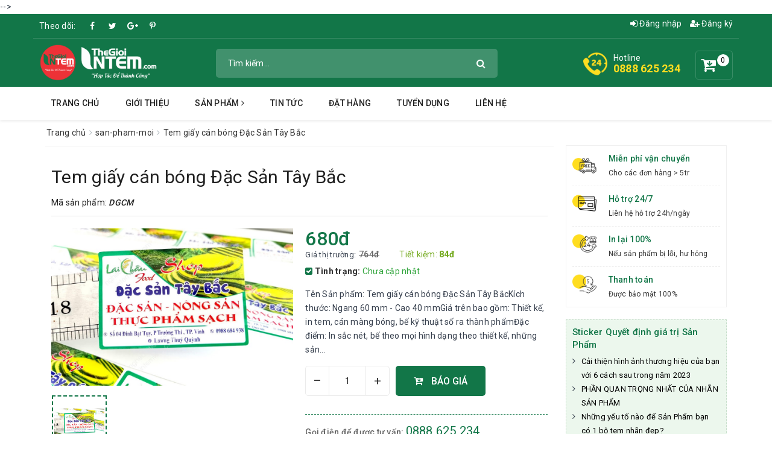

--- FILE ---
content_type: text/html; charset=UTF-8
request_url: https://www.thegioiintem.com/2021/11/tem-giay-can-bong-ac-san-tay-bac.html
body_size: 89397
content:
<!DOCTYPE html>
<html lang='vi' xmlns='http://www.w3.org/1999/xhtml' xmlns:b='http://www.google.com/2005/gml/b' xmlns:data='http://www.google.com/2005/gml/data' xmlns:expr='http://www.google.com/2005/gml/expr'>
<head>
<meta charset='utf-8'/>
<meta content='IE=edge' http-equiv='X-UA-Compatible'/>
<meta content='width=device-width, initial-scale=1' name='viewport'/>
<meta content='blogger' name='generator'/>
<meta content='text/html; charset=UTF-8' http-equiv='Content-Type'/>
<meta content='index,follow' name='Googlebot'/>
<meta content='index,follow,noodp' name='robots'/>
<meta content='noodp' name='robots'/>
<link href='/favicon.ico' rel='icon' type='image/x-icon'/>
<title>Tem giấy cán bóng Đặc Sản Tây Bắc</title>
<link href='https://www.thegioiintem.com/2021/11/tem-giay-can-bong-ac-san-tay-bac.html' rel='canonical'/>
<meta content='noodp' name='robots'/>
<link href='https://plus.google.com/+ID/posts' rel='publisher'/>
<meta content='Tem giấy cán bóng Đặc Sản Tây Bắc' property='og:title'/>
<meta content='https://www.thegioiintem.com/2021/11/tem-giay-can-bong-ac-san-tay-bac.html' property='og:url'/>
<meta content='Tem giấy cán bóng Đặc Sản Tây Bắc - In Tem Nhãn giá rẻ' property='og:description'/>
<meta content='https://blogger.googleusercontent.com/img/a/AVvXsEjjNE2FrjmOVtuSmIOBwhuv4KsZedidjIyoLwykQFJ_K5aX9q-PRMQmYa26WqHfvZYxLCg0uS2OpdnuWaOhSZXJ7WT2RjZGVH0asYpBRwhp8N7WvP6N8ph-zqn79RIlHpOLXtrUrUZwhY-ntd0zUdOR7h6EJOzWlP6aaFZgFOF0sEltQtQeuhcGpPvA=w945-h614' property='og:image'/>
<meta content='https://blogger.googleusercontent.com/img/a/AVvXsEjjNE2FrjmOVtuSmIOBwhuv4KsZedidjIyoLwykQFJ_K5aX9q-PRMQmYa26WqHfvZYxLCg0uS2OpdnuWaOhSZXJ7WT2RjZGVH0asYpBRwhp8N7WvP6N8ph-zqn79RIlHpOLXtrUrUZwhY-ntd0zUdOR7h6EJOzWlP6aaFZgFOF0sEltQtQeuhcGpPvA=w945-h614' name='twitter:image'/>
<meta content='https://blogger.googleusercontent.com/img/a/AVvXsEjjNE2FrjmOVtuSmIOBwhuv4KsZedidjIyoLwykQFJ_K5aX9q-PRMQmYa26WqHfvZYxLCg0uS2OpdnuWaOhSZXJ7WT2RjZGVH0asYpBRwhp8N7WvP6N8ph-zqn79RIlHpOLXtrUrUZwhY-ntd0zUdOR7h6EJOzWlP6aaFZgFOF0sEltQtQeuhcGpPvA=w945-h614' itemprop='image'/>
<meta content='data:blog.pageName' property='og:site_name'/>
<meta content='article' property='og:type'/>
<meta content='Tem giấy cán bóng Đặc Sản Tây Bắc - In Tem Nhãn giá rẻ' name='description'/>
<meta content='Tem giấy cán bóng Đặc Sản Tây Bắc, Website In tem nhãn giá rẻ: In ấn Tem Nhãn nhanh, sắc nét với công nghệ in hiện đại....!: Tem giấy cán bóng Đặc Sản Tây Bắc, Website In tem nhãn giá rẻ: In ấn Tem Nhãn nhanh, sắc nét với công nghệ in hiện đại....!' name='keywords'/>
<link href='https://blogger.googleusercontent.com/img/a/AVvXsEjjNE2FrjmOVtuSmIOBwhuv4KsZedidjIyoLwykQFJ_K5aX9q-PRMQmYa26WqHfvZYxLCg0uS2OpdnuWaOhSZXJ7WT2RjZGVH0asYpBRwhp8N7WvP6N8ph-zqn79RIlHpOLXtrUrUZwhY-ntd0zUdOR7h6EJOzWlP6aaFZgFOF0sEltQtQeuhcGpPvA=s72-w945-c-h614' rel='image_src'/>
<meta content='365580770728888' property='fb:app_id'/>
<meta content='100004743388889' property='fb:admins'/>
<link href='https://plus.google.com/+ID/posts' rel='publisher'/>
<link href='https://plus.google.com/+ID/posts/about' rel='author'/>
<link href='https://www.thegioiintem.com/' rel='openid.delegate'/>
<link href='https://www.thegioiintem.com/2021/11/tem-giay-can-bong-ac-san-tay-bac.html' rel='openid.delegate' title='Tem giấy cán bóng Đặc Sản Tây Bắc'/>
<link href='https://www.thegioiintem.com/feeds/posts/default' rel='alternate' title='Website In tem nhãn giá rẻ: In ấn Tem Nhãn nhanh, sắc nét với công nghệ in hiện đại....! - Atom' type='application/atom+xml'/>
<link href='https://www.thegioiintem.com/feeds/posts/default?alt=rss' rel='alternate' title='Website In tem nhãn giá rẻ: In ấn Tem Nhãn nhanh, sắc nét với công nghệ in hiện đại....! - RSS' type='application/rss+xml'/>
<link href='http://www.blogger.com/feeds/6046193150889271843/posts/default' rel='alternate' title='Website In tem nhãn giá rẻ: In ấn Tem Nhãn nhanh, sắc nét với công nghệ in hiện đại....! - Atom' type='application/atom+xml'/>
<link href='http://www.blogger.com/openid-server.g' rel='openid.server'/>
<link href='https://www.thegioiintem.com/2021/11/tem-giay-can-bong-ac-san-tay-bac.html' hreflang='vi-vn' rel='alternate'/>
<script type='application/ld+json'>
{"@context" : "http://schema.org","@type" : "WebSite","name" : "Website In tem nhãn giá rẻ: In ấn Tem Nhãn nhanh, sắc nét với công nghệ in hiện đại....!: Tem giấy cán bóng Đặc Sản Tây Bắc","url" : "https://www.thegioiintem.com/2021/11/tem-giay-can-bong-ac-san-tay-bac.html"}
</script>
<link href='https://www.thegioiintem.com/2021/11/tem-giay-can-bong-ac-san-tay-bac.html' hreflang='vi-vn' rel='alternate'/>
<meta content='summary' name='twitter:card'/>
<meta content='@thegioiintem' name='twitter:site'/>
<meta content='@thegioiintem' name='twitter:creator'/>
<meta content='https://www.thegioiintem.com' property='og:url'/>
<meta content='Tem giấy cán bóng Đặc Sản Tây Bắc - In Tem Nhãn giá rẻ' property='og:description'/>
<meta content='#' property='og:image'/>
<meta content='1c37799aafd5a29c' name='yandex-verification'/>
<meta content='daa6cc64de769f99' name='yandex-verification'/>
<meta content='41317C5DA7B3C93202439B4C21338E24' name='msvalidate.01'/>
<meta content='30aa4b847e8314a8' name='yandex-verification'/>
<style id='template-skin-1' type='text/css'><!--
/*
--------------------------------------
Blogger In tem nhãn giá rẻ
Name:     Thế Giới In Tem - in tem nhãn giá rẻ
Designer: Thế Giới In Tem -in tem nhãn giá rẻ
Tel: 	  0888 625 234
URL:      www.thegioiintem.com
------------------------------------- */
body#layout ul{list-style-type:none;list-style:none}
body#layout ul li{list-style-type:none;list-style:none}
body#layout #Logo .add_widget{display:none;}
body#layout .col-md-9 {width:60%; float:left;}
body#layout .col-md-3 {width:40%; float:left;}
.widget-item-control{display:none;}
body#layout #addthis-modalContact{display:none;}
body#layout .awe-section-1{float:left;width:100%;clear:right;}
body#layout .awe-section-2{float:left;width:100%;clear:right;}
body#layout .awe-section-3{float:left;width:100%;clear:right;}
body#layout .awe-section-4{float:left;width:100%;clear:right;}
body#layout .awe-section-5{float:left;width:100%;clear:right;}
body#layout .awe-section-6{float:left;width:100%;clear:right;}
body#layout .awe-section-7{float:left;width:100%;clear:right;}
body#layout .awe-section-8{float:left;width:100%;clear:right;}
body#layout .awe-section-9{float:left;width:100%;clear:right;}
body#layout .awe-section-10{float:left;width:100%;clear:right;}
body#layout .awe-section-11{float:left;width:100%;clear:right;}
body#layout #hoatranweb{float:left;width:100%;clear:right;}
body#layout .col-md-4 {width:25%; float:left;}
body#layout .footer-bottom{float:left;width:100%;clear:right;}
body#layout .details-product .add_widget{display:none}
--></style>
<style id='page-skin-1' type='text/css'><!--
html{font-family:sans-serif;-webkit-text-size-adjust:100%;-ms-text-size-adjust:100%}body{margin:0}article,aside,details,figcaption,figure,footer,header,hgroup,main,menu,nav,section,summary{display:block}audio,canvas,progress,video{display:inline-block;vertical-align:baseline}audio:not([controls]){display:none;height:0}[hidden],template{display:none}a{background-color:transparent}a:active,a:hover{outline:0}abbr[title]{border-bottom:1px dotted}b,strong{font-weight:700}dfn{font-style:italic}h1{margin:.67em 0;font-size:2em}mark{color:#000;background:#ff0}small{font-size:80%}sub,sup{position:relative;font-size:75%;line-height:0;vertical-align:baseline}sup{top:-.5em}sub{bottom:-.25em}img{border:0}svg:not(:root){overflow:hidden}figure{margin:1em 40px}hr{height:0;-webkit-box-sizing:content-box;-moz-box-sizing:content-box;box-sizing:content-box}pre{overflow:auto}code,kbd,pre,samp{font-family:monospace,monospace;font-size:1em}button,input,optgroup,select,textarea{margin:0;font:inherit;color:inherit}button{overflow:visible}button,select{text-transform:none}button,html input[type=button],input[type=reset],input[type=submit]{-webkit-appearance:button;cursor:pointer}button[disabled],html input[disabled]{cursor:default}button::-moz-focus-inner,input::-moz-focus-inner{padding:0;border:0}input{line-height:normal}input[type=checkbox],input[type=radio]{-webkit-box-sizing:border-box;-moz-box-sizing:border-box;box-sizing:border-box;padding:0}input[type=number]::-webkit-inner-spin-button,input[type=number]::-webkit-outer-spin-button{height:auto}input[type=search]{-webkit-box-sizing:content-box;-moz-box-sizing:content-box;box-sizing:content-box;-webkit-appearance:textfield}input[type=search]::-webkit-search-cancel-button,input[type=search]::-webkit-search-decoration{-webkit-appearance:none}fieldset{padding:.35em .625em .75em;margin:0 2px;border:1px solid silver}legend{padding:0;border:0}textarea{overflow:auto}optgroup{font-weight:700}table{border-spacing:0;border-collapse:collapse}td,th{padding:0}@media print{*,:after,:before{color:#000!important;text-shadow:none!important;background:0 0!important;-webkit-box-shadow:none!important;box-shadow:none!important}a,a:visited{text-decoration:underline}a[href]:after{content:" (" attr(href) ")"}abbr[title]:after{content:" (" attr(title) ")"}a[href^="javascript:"]:after,a[href^="#"]:after{content:""}blockquote,pre{border:1px solid #999;page-break-inside:avoid}thead{display:table-header-group}img,tr{page-break-inside:avoid}img{max-width:100%!important}h2,h3,p{orphans:3;widows:3}h2,h3{page-break-after:avoid}.navbar{display:none}.btn>.caret,.dropup>.btn>.caret{border-top-color:#000!important}.label{border:1px solid #000}.table{border-collapse:collapse!important}.table td,.table th{background-color:#fff!important}.table-bordered td,.table-bordered th{border:1px solid #ddd!important}}
*{-webkit-box-sizing:border-box;-moz-box-sizing:border-box;box-sizing:border-box}:after,:before{-webkit-box-sizing:border-box;-moz-box-sizing:border-box;box-sizing:border-box}html{font-size:10px;-webkit-tap-highlight-color:transparent}body{font-family:"Helvetica Neue",Helvetica,Arial,sans-serif;font-size:14px;line-height:1.42857143;color:#333;background-color:#fff}button,input,select,textarea{font-family:inherit;font-size:inherit;line-height:inherit}a{color:#337ab7;text-decoration:none}a:focus,a:hover{color:#23527c;text-decoration:underline}a:focus{outline:5px auto -webkit-focus-ring-color;outline-offset:-2px}figure{margin:0}img{vertical-align:middle}.carousel-inner>.item>a>img,.carousel-inner>.item>img,.img-responsive,.thumbnail a>img,.thumbnail>img{display:block;max-width:100%;height:auto}.img-rounded{border-radius:6px}.img-thumbnail{display:inline-block;max-width:100%;height:auto;padding:4px;line-height:1.42857143;background-color:#fff;border:1px solid #ddd;border-radius:4px;-webkit-transition:all .2s ease-in-out;-o-transition:all .2s ease-in-out;transition:all .2s ease-in-out}.img-circle{border-radius:50%}hr{margin-top:20px;margin-bottom:20px;border:0;border-top:1px solid #eee}.sr-only{position:absolute;width:1px;height:1px;padding:0;margin:-1px;overflow:hidden;clip:rect(0,0,0,0);border:0}.sr-only-focusable:active,.sr-only-focusable:focus{position:static;width:auto;height:auto;margin:0;overflow:visible;clip:auto}[role=button]{cursor:pointer}.h1,.h2,.h3,.h4,.h5,.h6,h1,h2,h3,h4,h5,h6{font-family:inherit;font-weight:500;line-height:1.1;color:inherit}.h1 .small,.h1 small,.h2 .small,.h2 small,.h3 .small,.h3 small,.h4 .small,.h4 small,.h5 .small,.h5 small,.h6 .small,.h6 small,h1 .small,h1 small,h2 .small,h2 small,h3 .small,h3 small,h4 .small,h4 small,h5 .small,h5 small,h6 .small,h6 small{font-weight:400;line-height:1;color:#777}.h1,.h2,.h3,h1,h2,h3{margin-top:20px;margin-bottom:10px}.h1 .small,.h1 small,.h2 .small,.h2 small,.h3 .small,.h3 small,h1 .small,h1 small,h2 .small,h2 small,h3 .small,h3 small{font-size:65%}.h4,.h5,.h6,h4,h5,h6{margin-top:10px;margin-bottom:10px}.h4 .small,.h4 small,.h5 .small,.h5 small,.h6 .small,.h6 small,h4 .small,h4 small,h5 .small,h5 small,h6 .small,h6 small{font-size:75%}.h1,h1{font-size:36px}.h2,h2{font-size:30px}.h3,h3{font-size:24px}.h4,h4{font-size:18px}.h5,h5{font-size:14px}.h6,h6{font-size:12px}p{margin:0 0 10px}.lead{margin-bottom:20px;font-size:16px;font-weight:300;line-height:1.4}@media (min-width:768px){.lead{font-size:21px}}.small,small{font-size:85%}.mark,mark{padding:.2em;background-color:#fcf8e3}.text-left{text-align:left}.text-right{text-align:right}.text-center{text-align:center}.text-justify{text-align:justify}.text-nowrap{white-space:nowrap}.text-lowercase{text-transform:lowercase}.text-uppercase{text-transform:uppercase}.text-capitalize{text-transform:capitalize}.text-muted{color:#777}.text-primary{color:#337ab7}a.text-primary:focus,a.text-primary:hover{color:#286090}.text-success{color:#3c763d}a.text-success:focus,a.text-success:hover{color:#2b542c}.text-info{color:#31708f}a.text-info:focus,a.text-info:hover{color:#245269}.text-warning{color:#8a6d3b}a.text-warning:focus,a.text-warning:hover{color:#66512c}.text-danger{color:#a94442}a.text-danger:focus,a.text-danger:hover{color:#843534}.bg-primary{color:#fff;background-color:#337ab7}a.bg-primary:focus,a.bg-primary:hover{background-color:#286090}.bg-success{background-color:#dff0d8}a.bg-success:focus,a.bg-success:hover{background-color:#c1e2b3}.bg-info{background-color:#d9edf7}a.bg-info:focus,a.bg-info:hover{background-color:#afd9ee}.bg-warning{background-color:#fcf8e3}a.bg-warning:focus,a.bg-warning:hover{background-color:#f7ecb5}.bg-danger{background-color:#f2dede}a.bg-danger:focus,a.bg-danger:hover{background-color:#e4b9b9}.page-header{padding-bottom:9px;margin:40px 0 20px;border-bottom:1px solid #eee}ol,ul{margin-top:0;margin-bottom:10px}ol ol,ol ul,ul ol,ul ul{margin-bottom:0}.list-unstyled{padding-left:0;list-style:none}.list-inline{padding-left:0;margin-left:-5px;list-style:none}.list-inline>li{display:inline-block;padding-right:5px;padding-left:5px}dl{margin-top:0;margin-bottom:20px}dd,dt{line-height:1.42857143}dt{font-weight:700}dd{margin-left:0}@media (min-width:768px){.dl-horizontal dt{float:left;width:160px;overflow:hidden;clear:left;text-align:right;text-overflow:ellipsis;white-space:nowrap}.dl-horizontal dd{margin-left:180px}}abbr[data-original-title],abbr[title]{cursor:help;border-bottom:1px dotted #777}.initialism{font-size:90%;text-transform:uppercase}blockquote{padding:10px 20px;margin:0 0 20px;font-size:17.5px;border-left:5px solid #eee}blockquote ol:last-child,blockquote p:last-child,blockquote ul:last-child{margin-bottom:0}blockquote .small,blockquote footer,blockquote small{display:block;font-size:80%;line-height:1.42857143;color:#777}blockquote .small:before,blockquote footer:before,blockquote small:before{content:'\2014 \00A0'}.blockquote-reverse,blockquote.pull-right{padding-right:15px;padding-left:0;text-align:right;border-right:5px solid #eee;border-left:0}.blockquote-reverse .small:before,.blockquote-reverse footer:before,.blockquote-reverse small:before,blockquote.pull-right .small:before,blockquote.pull-right footer:before,blockquote.pull-right small:before{content:''}.blockquote-reverse .small:after,.blockquote-reverse footer:after,.blockquote-reverse small:after,blockquote.pull-right .small:after,blockquote.pull-right footer:after,blockquote.pull-right small:after{content:'\00A0 \2014'}address{margin-bottom:20px;font-style:normal;line-height:1.42857143}code,kbd,pre,samp{font-family:Menlo,Monaco,Consolas,"Courier New",monospace}code{padding:2px 4px;font-size:90%;color:#c7254e;background-color:#f9f2f4;border-radius:4px}kbd{padding:2px 4px;font-size:90%;color:#fff;background-color:#333;border-radius:3px;-webkit-box-shadow:inset 0 -1px 0 rgba(0,0,0,0.25);box-shadow:inset 0 -1px 0 rgba(0,0,0,0.25)}kbd kbd{padding:0;font-size:100%;font-weight:700;-webkit-box-shadow:none;box-shadow:none}pre{display:block;padding:9.5px;margin:0 0 10px;font-size:13px;line-height:1.42857143;color:#333;word-break:break-all;word-wrap:break-word;background-color:#f5f5f5;border:1px solid #ccc;border-radius:4px}pre code{padding:0;font-size:inherit;color:inherit;white-space:pre-wrap;background-color:transparent;border-radius:0}.pre-scrollable{max-height:340px;overflow-y:scroll}.container{padding-right:15px;padding-left:15px;margin-right:auto;margin-left:auto}@media (min-width:768px){.container{width:750px}}@media (min-width:992px){.container{width:970px}}@media (min-width:1200px){.container{width:1170px}}.container-fluid{padding-right:15px;padding-left:15px;margin-right:auto;margin-left:auto}.row{margin-right:-15px;margin-left:-15px}.col-lg-1,.col-lg-10,.col-lg-11,.col-lg-12,.col-lg-2,.col-lg-3,.col-lg-4,.col-lg-5,.col-lg-6,.col-lg-7,.col-lg-8,.col-lg-9,.col-md-1,.col-md-10,.col-md-11,.col-md-12,.col-md-2,.col-md-3,.col-md-4,.col-md-5,.col-md-6,.col-md-7,.col-md-8,.col-md-9,.col-sm-1,.col-sm-10,.col-sm-11,.col-sm-12,.col-sm-2,.col-sm-3,.col-sm-4,.col-sm-5,.col-sm-6,.col-sm-7,.col-sm-8,.col-sm-9,.col-xs-1,.col-xs-10,.col-xs-11,.col-xs-12,.col-xs-2,.col-xs-3,.col-xs-4,.col-xs-5,.col-xs-6,.col-xs-7,.col-xs-8,.col-xs-9{position:relative;min-height:1px;padding-right:15px;padding-left:15px}.col-xs-1,.col-xs-10,.col-xs-11,.col-xs-12,.col-xs-2,.col-xs-3,.col-xs-4,.col-xs-5,.col-xs-6,.col-xs-7,.col-xs-8,.col-xs-9{float:left}.col-xs-12{width:100%}.col-xs-11{width:91.66666667%}.col-xs-10{width:83.33333333%}.col-xs-9{width:75%}.col-xs-8{width:66.66666667%}.col-xs-7{width:58.33333333%}.col-xs-6{width:50%}.col-xs-5{width:41.66666667%}.col-xs-4{width:33.33333333%}.col-xs-3{width:25%}.col-xs-2{width:16.66666667%}.col-xs-1{width:8.33333333%}.col-xs-pull-12{right:100%}.col-xs-pull-11{right:91.66666667%}.col-xs-pull-10{right:83.33333333%}.col-xs-pull-9{right:75%}.col-xs-pull-8{right:66.66666667%}.col-xs-pull-7{right:58.33333333%}.col-xs-pull-6{right:50%}.col-xs-pull-5{right:41.66666667%}.col-xs-pull-4{right:33.33333333%}.col-xs-pull-3{right:25%}.col-xs-pull-2{right:16.66666667%}.col-xs-pull-1{right:8.33333333%}.col-xs-pull-0{right:auto}.col-xs-push-12{left:100%}.col-xs-push-11{left:91.66666667%}.col-xs-push-10{left:83.33333333%}.col-xs-push-9{left:75%}.col-xs-push-8{left:66.66666667%}.col-xs-push-7{left:58.33333333%}.col-xs-push-6{left:50%}.col-xs-push-5{left:41.66666667%}.col-xs-push-4{left:33.33333333%}.col-xs-push-3{left:25%}.col-xs-push-2{left:16.66666667%}.col-xs-push-1{left:8.33333333%}.col-xs-push-0{left:auto}.col-xs-offset-12{margin-left:100%}.col-xs-offset-11{margin-left:91.66666667%}.col-xs-offset-10{margin-left:83.33333333%}.col-xs-offset-9{margin-left:75%}.col-xs-offset-8{margin-left:66.66666667%}.col-xs-offset-7{margin-left:58.33333333%}.col-xs-offset-6{margin-left:50%}.col-xs-offset-5{margin-left:41.66666667%}.col-xs-offset-4{margin-left:33.33333333%}.col-xs-offset-3{margin-left:25%}.col-xs-offset-2{margin-left:16.66666667%}.col-xs-offset-1{margin-left:8.33333333%}.col-xs-offset-0{margin-left:0}
@media (min-width:768px){.col-sm-1,.col-sm-10,.col-sm-11,.col-sm-12,.col-sm-2,.col-sm-3,.col-sm-4,.col-sm-5,.col-sm-6,.col-sm-7,.col-sm-8,.col-sm-9{float:left}.col-sm-12{width:100%}.col-sm-11{width:91.66666667%}.col-sm-10{width:83.33333333%}.col-sm-9{width:75%}.col-sm-8{width:66.66666667%}.col-sm-7{width:58.33333333%}.col-sm-6{width:50%}.col-sm-5{width:41.66666667%}.col-sm-4{width:33.33333333%}.col-sm-3{width:25%}.col-sm-2{width:16.66666667%}.col-sm-1{width:8.33333333%}.col-sm-pull-12{right:100%}.col-sm-pull-11{right:91.66666667%}.col-sm-pull-10{right:83.33333333%}.col-sm-pull-9{right:75%}.col-sm-pull-8{right:66.66666667%}.col-sm-pull-7{right:58.33333333%}.col-sm-pull-6{right:50%}.col-sm-pull-5{right:41.66666667%}.col-sm-pull-4{right:33.33333333%}.col-sm-pull-3{right:25%}.col-sm-pull-2{right:16.66666667%}.col-sm-pull-1{right:8.33333333%}.col-sm-pull-0{right:auto}.col-sm-push-12{left:100%}.col-sm-push-11{left:91.66666667%}.col-sm-push-10{left:83.33333333%}.col-sm-push-9{left:75%}.col-sm-push-8{left:66.66666667%}.col-sm-push-7{left:58.33333333%}.col-sm-push-6{left:50%}.col-sm-push-5{left:41.66666667%}.col-sm-push-4{left:33.33333333%}.col-sm-push-3{left:25%}.col-sm-push-2{left:16.66666667%}.col-sm-push-1{left:8.33333333%}.col-sm-push-0{left:auto}.col-sm-offset-12{margin-left:100%}.col-sm-offset-11{margin-left:91.66666667%}.col-sm-offset-10{margin-left:83.33333333%}.col-sm-offset-9{margin-left:75%}.col-sm-offset-8{margin-left:66.66666667%}.col-sm-offset-7{margin-left:58.33333333%}.col-sm-offset-6{margin-left:50%}.col-sm-offset-5{margin-left:41.66666667%}.col-sm-offset-4{margin-left:33.33333333%}.col-sm-offset-3{margin-left:25%}.col-sm-offset-2{margin-left:16.66666667%}.col-sm-offset-1{margin-left:8.33333333%}.col-sm-offset-0{margin-left:0}}
@media (min-width:992px){.col-md-1,.col-md-10,.col-md-11,.col-md-12,.col-md-2,.col-md-3,.col-md-4,.col-md-5,.col-md-6,.col-md-7,.col-md-8,.col-md-9{float:left}.col-md-12{width:100%}.col-md-11{width:91.66666667%}.col-md-10{width:83.33333333%}.col-md-9{width:75%}.col-md-8{width:66.66666667%}.col-md-7{width:58.33333333%}.col-md-6{width:50%}.col-md-5{width:41.66666667%}.col-md-4{width:33.33333333%}.col-md-3{width:25%}.col-md-2{width:16.66666667%}.col-md-1{width:8.33333333%}.col-md-pull-12{right:100%}.col-md-pull-11{right:91.66666667%}.col-md-pull-10{right:83.33333333%}.col-md-pull-9{right:75%}.col-md-pull-8{right:66.66666667%}.col-md-pull-7{right:58.33333333%}.col-md-pull-6{right:50%}.col-md-pull-5{right:41.66666667%}.col-md-pull-4{right:33.33333333%}.col-md-pull-3{right:25%}.col-md-pull-2{right:16.66666667%}.col-md-pull-1{right:8.33333333%}.col-md-pull-0{right:auto}.col-md-push-12{left:100%}.col-md-push-11{left:91.66666667%}.col-md-push-10{left:83.33333333%}.col-md-push-9{left:75%}.col-md-push-8{left:66.66666667%}.col-md-push-7{left:58.33333333%}.col-md-push-6{left:50%}.col-md-push-5{left:41.66666667%}.col-md-push-4{left:33.33333333%}.col-md-push-3{left:25%}.col-md-push-2{left:16.66666667%}.col-md-push-1{left:8.33333333%}.col-md-push-0{left:auto}.col-md-offset-12{margin-left:100%}.col-md-offset-11{margin-left:91.66666667%}.col-md-offset-10{margin-left:83.33333333%}.col-md-offset-9{margin-left:75%}.col-md-offset-8{margin-left:66.66666667%}.col-md-offset-7{margin-left:58.33333333%}.col-md-offset-6{margin-left:50%}.col-md-offset-5{margin-left:41.66666667%}.col-md-offset-4{margin-left:33.33333333%}.col-md-offset-3{margin-left:25%}.col-md-offset-2{margin-left:16.66666667%}.col-md-offset-1{margin-left:8.33333333%}.col-md-offset-0{margin-left:0}}
@media (min-width:1200px){.col-lg-1,.col-lg-10,.col-lg-11,.col-lg-12,.col-lg-2,.col-lg-3,.col-lg-4,.col-lg-5,.col-lg-6,.col-lg-7,.col-lg-8,.col-lg-9{float:left}.col-lg-12{width:100%}.col-lg-11{width:91.66666667%}.col-lg-10{width:83.33333333%}.col-lg-9{width:75%}.col-lg-8{width:66.66666667%}.col-lg-7{width:58.33333333%}.col-lg-6{width:50%}.col-lg-5{width:41.66666667%}.col-lg-4{width:33.33333333%}.col-lg-3{width:25%}.col-lg-2{width:16.66666667%}.col-lg-1{width:8.33333333%}.col-lg-pull-12{right:100%}.col-lg-pull-11{right:91.66666667%}.col-lg-pull-10{right:83.33333333%}.col-lg-pull-9{right:75%}.col-lg-pull-8{right:66.66666667%}.col-lg-pull-7{right:58.33333333%}.col-lg-pull-6{right:50%}.col-lg-pull-5{right:41.66666667%}.col-lg-pull-4{right:33.33333333%}.col-lg-pull-3{right:25%}.col-lg-pull-2{right:16.66666667%}.col-lg-pull-1{right:8.33333333%}.col-lg-pull-0{right:auto}.col-lg-push-12{left:100%}.col-lg-push-11{left:91.66666667%}.col-lg-push-10{left:83.33333333%}.col-lg-push-9{left:75%}.col-lg-push-8{left:66.66666667%}.col-lg-push-7{left:58.33333333%}.col-lg-push-6{left:50%}.col-lg-push-5{left:41.66666667%}.col-lg-push-4{left:33.33333333%}.col-lg-push-3{left:25%}.col-lg-push-2{left:16.66666667%}.col-lg-push-1{left:8.33333333%}.col-lg-push-0{left:auto}.col-lg-offset-12{margin-left:100%}.col-lg-offset-11{margin-left:91.66666667%}.col-lg-offset-10{margin-left:83.33333333%}.col-lg-offset-9{margin-left:75%}.col-lg-offset-8{margin-left:66.66666667%}.col-lg-offset-7{margin-left:58.33333333%}.col-lg-offset-6{margin-left:50%}.col-lg-offset-5{margin-left:41.66666667%}.col-lg-offset-4{margin-left:33.33333333%}.col-lg-offset-3{margin-left:25%}.col-lg-offset-2{margin-left:16.66666667%}.col-lg-offset-1{margin-left:8.33333333%}.col-lg-offset-0{margin-left:0}}
table{background-color:transparent}caption{padding-top:8px;padding-bottom:8px;color:#777;text-align:left}th{text-align:left}.table{width:100%;max-width:100%;margin-bottom:20px}.table>tbody>tr>td,.table>tbody>tr>th,.table>tfoot>tr>td,.table>tfoot>tr>th,.table>thead>tr>td,.table>thead>tr>th{padding:8px;line-height:1.42857143;vertical-align:top;border-top:1px solid #ddd}.table>thead>tr>th{vertical-align:bottom;border-bottom:2px solid #ddd}.table>caption+thead>tr:first-child>td,.table>caption+thead>tr:first-child>th,.table>colgroup+thead>tr:first-child>td,.table>colgroup+thead>tr:first-child>th,.table>thead:first-child>tr:first-child>td,.table>thead:first-child>tr:first-child>th{border-top:0}.table>tbody+tbody{border-top:2px solid #ddd}.table .table{background-color:#fff}.table-condensed>tbody>tr>td,.table-condensed>tbody>tr>th,.table-condensed>tfoot>tr>td,.table-condensed>tfoot>tr>th,.table-condensed>thead>tr>td,.table-condensed>thead>tr>th{padding:5px}.table-bordered{border:1px solid #ddd}.table-bordered>tbody>tr>td,.table-bordered>tbody>tr>th,.table-bordered>tfoot>tr>td,.table-bordered>tfoot>tr>th,.table-bordered>thead>tr>td,.table-bordered>thead>tr>th{border:1px solid #ddd}.table-bordered>thead>tr>td,.table-bordered>thead>tr>th{border-bottom-width:2px}.table-striped>tbody>tr:nth-of-type(odd){background-color:#f9f9f9}.table-hover>tbody>tr:hover{background-color:#f5f5f5}table col[class*=col-]{position:static;display:table-column;float:none}table td[class*=col-],table th[class*=col-]{position:static;display:table-cell;float:none}.table>tbody>tr.active>td,.table>tbody>tr.active>th,.table>tbody>tr>td.active,.table>tbody>tr>th.active,.table>tfoot>tr.active>td,.table>tfoot>tr.active>th,.table>tfoot>tr>td.active,.table>tfoot>tr>th.active,.table>thead>tr.active>td,.table>thead>tr.active>th,.table>thead>tr>td.active,.table>thead>tr>th.active{background-color:#f5f5f5}.table-hover>tbody>tr.active:hover>td,.table-hover>tbody>tr.active:hover>th,.table-hover>tbody>tr:hover>.active,.table-hover>tbody>tr>td.active:hover,.table-hover>tbody>tr>th.active:hover{background-color:#e8e8e8}.table>tbody>tr.success>td,.table>tbody>tr.success>th,.table>tbody>tr>td.success,.table>tbody>tr>th.success,.table>tfoot>tr.success>td,.table>tfoot>tr.success>th,.table>tfoot>tr>td.success,.table>tfoot>tr>th.success,.table>thead>tr.success>td,.table>thead>tr.success>th,.table>thead>tr>td.success,.table>thead>tr>th.success{background-color:#dff0d8}.table-hover>tbody>tr.success:hover>td,.table-hover>tbody>tr.success:hover>th,.table-hover>tbody>tr:hover>.success,.table-hover>tbody>tr>td.success:hover,.table-hover>tbody>tr>th.success:hover{background-color:#d0e9c6}.table>tbody>tr.info>td,.table>tbody>tr.info>th,.table>tbody>tr>td.info,.table>tbody>tr>th.info,.table>tfoot>tr.info>td,.table>tfoot>tr.info>th,.table>tfoot>tr>td.info,.table>tfoot>tr>th.info,.table>thead>tr.info>td,.table>thead>tr.info>th,.table>thead>tr>td.info,.table>thead>tr>th.info{background-color:#d9edf7}.table-hover>tbody>tr.info:hover>td,.table-hover>tbody>tr.info:hover>th,.table-hover>tbody>tr:hover>.info,.table-hover>tbody>tr>td.info:hover,.table-hover>tbody>tr>th.info:hover{background-color:#c4e3f3}.table>tbody>tr.warning>td,.table>tbody>tr.warning>th,.table>tbody>tr>td.warning,.table>tbody>tr>th.warning,.table>tfoot>tr.warning>td,.table>tfoot>tr.warning>th,.table>tfoot>tr>td.warning,.table>tfoot>tr>th.warning,.table>thead>tr.warning>td,.table>thead>tr.warning>th,.table>thead>tr>td.warning,.table>thead>tr>th.warning{background-color:#fcf8e3}.table-hover>tbody>tr.warning:hover>td,.table-hover>tbody>tr.warning:hover>th,.table-hover>tbody>tr:hover>.warning,.table-hover>tbody>tr>td.warning:hover,.table-hover>tbody>tr>th.warning:hover{background-color:#faf2cc}.table>tbody>tr.danger>td,.table>tbody>tr.danger>th,.table>tbody>tr>td.danger,.table>tbody>tr>th.danger,.table>tfoot>tr.danger>td,.table>tfoot>tr.danger>th,.table>tfoot>tr>td.danger,.table>tfoot>tr>th.danger,.table>thead>tr.danger>td,.table>thead>tr.danger>th,.table>thead>tr>td.danger,.table>thead>tr>th.danger{background-color:#f2dede}.table-hover>tbody>tr.danger:hover>td,.table-hover>tbody>tr.danger:hover>th,.table-hover>tbody>tr:hover>.danger,.table-hover>tbody>tr>td.danger:hover,.table-hover>tbody>tr>th.danger:hover{background-color:#ebcccc}.table-responsive{min-height:.01%;overflow-x:auto}@media screen and (max-width:767px){.table-responsive{width:100%;margin-bottom:15px;overflow-y:hidden;-ms-overflow-style:-ms-autohiding-scrollbar;border:1px solid #ddd}.table-responsive>.table{margin-bottom:0}.table-responsive>.table>tbody>tr>td,.table-responsive>.table>tbody>tr>th,.table-responsive>.table>tfoot>tr>td,.table-responsive>.table>tfoot>tr>th,.table-responsive>.table>thead>tr>td,.table-responsive>.table>thead>tr>th{white-space:nowrap}.table-responsive>.table-bordered{border:0}.table-responsive>.table-bordered>tbody>tr>td:first-child,.table-responsive>.table-bordered>tbody>tr>th:first-child,.table-responsive>.table-bordered>tfoot>tr>td:first-child,.table-responsive>.table-bordered>tfoot>tr>th:first-child,.table-responsive>.table-bordered>thead>tr>td:first-child,.table-responsive>.table-bordered>thead>tr>th:first-child{border-left:0}.table-responsive>.table-bordered>tbody>tr>td:last-child,.table-responsive>.table-bordered>tbody>tr>th:last-child,.table-responsive>.table-bordered>tfoot>tr>td:last-child,.table-responsive>.table-bordered>tfoot>tr>th:last-child,.table-responsive>.table-bordered>thead>tr>td:last-child,.table-responsive>.table-bordered>thead>tr>th:last-child{border-right:0}.table-responsive>.table-bordered>tbody>tr:last-child>td,.table-responsive>.table-bordered>tbody>tr:last-child>th,.table-responsive>.table-bordered>tfoot>tr:last-child>td,.table-responsive>.table-bordered>tfoot>tr:last-child>th{border-bottom:0}}fieldset{min-width:0;padding:0;margin:0;border:0}legend{display:block;width:100%;padding:0;margin-bottom:20px;font-size:21px;line-height:inherit;color:#333;border:0;border-bottom:1px solid #e5e5e5}label{display:inline-block;max-width:100%;margin-bottom:5px;font-weight:700}input[type=search]{-webkit-box-sizing:border-box;-moz-box-sizing:border-box;box-sizing:border-box}input[type=checkbox],input[type=radio]{margin:4px 0 0;margin-top:1px\9;line-height:normal}input[type=file]{display:block}input[type=range]{display:block;width:100%}select[multiple],select[size]{height:auto}input[type=file]:focus,input[type=checkbox]:focus,input[type=radio]:focus{outline:5px auto -webkit-focus-ring-color;outline-offset:-2px}output{display:block;padding-top:7px;font-size:14px;line-height:1.42857143;color:#555}.form-control{display:block;width:100%;height:34px;padding:6px 12px;font-size:14px;line-height:1.42857143;color:#555;background-color:#fff;background-image:none;border:1px solid #ccc;border-radius:4px;-webkit-box-shadow:inset 0 1px 1px rgba(0,0,0,0.075);box-shadow:inset 0 1px 1px rgba(0,0,0,0.075);-webkit-transition:border-color ease-in-out .15s,-webkit-box-shadow ease-in-out .15s;-o-transition:border-color ease-in-out .15s,box-shadow ease-in-out .15s;transition:border-color ease-in-out .15s,box-shadow ease-in-out .15s}.form-control:focus{border-color:#66afe9;outline:0;-webkit-box-shadow:inset 0 1px 1px rgba(0,0,0,0.075),0 0 8px rgba(102,175,233,0.6);box-shadow:inset 0 1px 1px rgba(0,0,0,0.075),0 0 8px rgba(102,175,233,0.6)}.form-control::-moz-placeholder{color:#999;opacity:1}.form-control:-ms-input-placeholder{color:#999}.form-control::-webkit-input-placeholder{color:#999}.form-control::-ms-expand{background-color:transparent;border:0}.form-control[disabled],.form-control[readonly],fieldset[disabled] .form-control{background-color:#eee;opacity:1}.form-control[disabled],fieldset[disabled] .form-control{cursor:not-allowed}textarea.form-control{height:auto}input[type=search]{-webkit-appearance:none}@media screen and (-webkit-min-device-pixel-ratio:0){input[type=date].form-control,input[type=time].form-control,input[type=datetime-local].form-control,input[type=month].form-control{line-height:34px}.input-group-sm input[type=date],.input-group-sm input[type=time],.input-group-sm input[type=datetime-local],.input-group-sm input[type=month],input[type=date].input-sm,input[type=time].input-sm,input[type=datetime-local].input-sm,input[type=month].input-sm{line-height:30px}.input-group-lg input[type=date],.input-group-lg input[type=time],.input-group-lg input[type=datetime-local],.input-group-lg input[type=month],input[type=date].input-lg,input[type=time].input-lg,input[type=datetime-local].input-lg,input[type=month].input-lg{line-height:46px}}.form-group{margin-bottom:15px}.checkbox,.radio{position:relative;display:block;margin-top:10px;margin-bottom:10px}.checkbox label,.radio label{min-height:20px;padding-left:20px;margin-bottom:0;font-weight:400;cursor:pointer}.checkbox input[type=checkbox],.checkbox-inline input[type=checkbox],.radio input[type=radio],.radio-inline input[type=radio]{position:absolute;margin-top:4px\9;margin-left:-20px}.checkbox+.checkbox,.radio+.radio{margin-top:-5px}.checkbox-inline,.radio-inline{position:relative;display:inline-block;padding-left:20px;margin-bottom:0;font-weight:400;vertical-align:middle;cursor:pointer}.checkbox-inline+.checkbox-inline,.radio-inline+.radio-inline{margin-top:0;margin-left:10px}fieldset[disabled] input[type=checkbox],fieldset[disabled] input[type=radio],input[type=checkbox].disabled,input[type=checkbox][disabled],input[type=radio].disabled,input[type=radio][disabled]{cursor:not-allowed}.checkbox-inline.disabled,.radio-inline.disabled,fieldset[disabled] .checkbox-inline,fieldset[disabled] .radio-inline{cursor:not-allowed}.checkbox.disabled label,.radio.disabled label,fieldset[disabled] .checkbox label,fieldset[disabled] .radio label{cursor:not-allowed}.form-control-static{min-height:34px;padding-top:7px;padding-bottom:7px;margin-bottom:0}.form-control-static.input-lg,.form-control-static.input-sm{padding-right:0;padding-left:0}.input-sm{height:30px;padding:5px 10px;font-size:12px;line-height:1.5;border-radius:3px}select.input-sm{height:30px;line-height:30px}select[multiple].input-sm,textarea.input-sm{height:auto}.form-group-sm .form-control{height:30px;padding:5px 10px;font-size:12px;line-height:1.5;border-radius:3px}.form-group-sm select.form-control{height:30px;line-height:30px}.form-group-sm select[multiple].form-control,.form-group-sm textarea.form-control{height:auto}.form-group-sm .form-control-static{height:30px;min-height:32px;padding:6px 10px;font-size:12px;line-height:1.5}.input-lg{height:46px;padding:10px 16px;font-size:18px;line-height:1.3333333;border-radius:6px}select.input-lg{height:46px;line-height:46px}select[multiple].input-lg,textarea.input-lg{height:auto}.form-group-lg .form-control{height:46px;padding:10px 16px;font-size:18px;line-height:1.3333333;border-radius:6px}.form-group-lg select.form-control{height:46px;line-height:46px}.form-group-lg select[multiple].form-control,.form-group-lg textarea.form-control{height:auto}.form-group-lg .form-control-static{height:46px;min-height:38px;padding:11px 16px;font-size:18px;line-height:1.3333333}.has-feedback{position:relative}.has-feedback .form-control{padding-right:42.5px}.form-control-feedback{position:absolute;top:0;right:0;z-index:2;display:block;width:34px;height:34px;line-height:34px;text-align:center;pointer-events:none}.form-group-lg .form-control+.form-control-feedback,.input-group-lg+.form-control-feedback,.input-lg+.form-control-feedback{width:46px;height:46px;line-height:46px}.form-group-sm .form-control+.form-control-feedback,.input-group-sm+.form-control-feedback,.input-sm+.form-control-feedback{width:30px;height:30px;line-height:30px}.has-success .checkbox,.has-success .checkbox-inline,.has-success .control-label,.has-success .help-block,.has-success .radio,.has-success .radio-inline,.has-success.checkbox label,.has-success.checkbox-inline label,.has-success.radio label,.has-success.radio-inline label{color:#3c763d}.has-success .form-control{border-color:#3c763d;-webkit-box-shadow:inset 0 1px 1px rgba(0,0,0,0.075);box-shadow:inset 0 1px 1px rgba(0,0,0,0.075)}.has-success .form-control:focus{border-color:#2b542c;-webkit-box-shadow:inset 0 1px 1px rgba(0,0,0,0.075),0 0 6px #67b168;box-shadow:inset 0 1px 1px rgba(0,0,0,0.075),0 0 6px #67b168}.has-success .input-group-addon{color:#3c763d;background-color:#dff0d8;border-color:#3c763d}.has-success .form-control-feedback{color:#3c763d}.has-warning .checkbox,.has-warning .checkbox-inline,.has-warning .control-label,.has-warning .help-block,.has-warning .radio,.has-warning .radio-inline,.has-warning.checkbox label,.has-warning.checkbox-inline label,.has-warning.radio label,.has-warning.radio-inline label{color:#8a6d3b}.has-warning .form-control{border-color:#8a6d3b;-webkit-box-shadow:inset 0 1px 1px rgba(0,0,0,0.075);box-shadow:inset 0 1px 1px rgba(0,0,0,0.075)}.has-warning .form-control:focus{border-color:#66512c;-webkit-box-shadow:inset 0 1px 1px rgba(0,0,0,0.075),0 0 6px #c0a16b;box-shadow:inset 0 1px 1px rgba(0,0,0,0.075),0 0 6px #c0a16b}.has-warning .input-group-addon{color:#8a6d3b;background-color:#fcf8e3;border-color:#8a6d3b}.has-warning .form-control-feedback{color:#8a6d3b}.has-error .checkbox,.has-error .checkbox-inline,.has-error .control-label,.has-error .help-block,.has-error .radio,.has-error .radio-inline,.has-error.checkbox label,.has-error.checkbox-inline label,.has-error.radio label,.has-error.radio-inline label{color:#a94442}.has-error .form-control{border-color:#a94442;-webkit-box-shadow:inset 0 1px 1px rgba(0,0,0,0.075);box-shadow:inset 0 1px 1px rgba(0,0,0,0.075)}.has-error .form-control:focus{border-color:#843534;-webkit-box-shadow:inset 0 1px 1px rgba(0,0,0,0.075),0 0 6px #ce8483;box-shadow:inset 0 1px 1px rgba(0,0,0,0.075),0 0 6px #ce8483}.has-error .input-group-addon{color:#a94442;background-color:#f2dede;border-color:#a94442}.has-error .form-control-feedback{color:#a94442}.has-feedback label ~ .form-control-feedback{top:25px}.has-feedback label.sr-only ~ .form-control-feedback{top:0}.help-block{display:block;margin-top:5px;margin-bottom:10px;color:#737373}@media (min-width:768px){.form-inline .form-group{display:inline-block;margin-bottom:0;vertical-align:middle}.form-inline .form-control{display:inline-block;width:auto;vertical-align:middle}.form-inline .form-control-static{display:inline-block}.form-inline .input-group{display:inline-table;vertical-align:middle}.form-inline .input-group .form-control,.form-inline .input-group .input-group-addon,.form-inline .input-group .input-group-btn{width:auto}.form-inline .input-group>.form-control{width:100%}.form-inline .control-label{margin-bottom:0;vertical-align:middle}.form-inline .checkbox,.form-inline .radio{display:inline-block;margin-top:0;margin-bottom:0;vertical-align:middle}.form-inline .checkbox label,.form-inline .radio label{padding-left:0}.form-inline .checkbox input[type=checkbox],.form-inline .radio input[type=radio]{position:relative;margin-left:0}.form-inline .has-feedback .form-control-feedback{top:0}}.form-horizontal .checkbox,.form-horizontal .checkbox-inline,.form-horizontal .radio,.form-horizontal .radio-inline{padding-top:7px;margin-top:0;margin-bottom:0}.form-horizontal .checkbox,.form-horizontal .radio{min-height:27px}.form-horizontal .form-group{margin-right:-15px;margin-left:-15px}@media (min-width:768px){.form-horizontal .control-label{padding-top:7px;margin-bottom:0;text-align:right}}.form-horizontal .has-feedback .form-control-feedback{right:15px}@media (min-width:768px){.form-horizontal .form-group-lg .control-label{padding-top:11px;font-size:18px}}@media (min-width:768px){.form-horizontal .form-group-sm .control-label{padding-top:6px;font-size:12px}}.btn{display:inline-block;padding:6px 12px;margin-bottom:0;font-size:14px;font-weight:400;line-height:1.42857143;text-align:center;white-space:nowrap;vertical-align:middle;-ms-touch-action:manipulation;touch-action:manipulation;cursor:pointer;-webkit-user-select:none;-moz-user-select:none;-ms-user-select:none;user-select:none;background-image:none;border:1px solid transparent;border-radius:4px}.btn.active.focus,.btn.active:focus,.btn.focus,.btn:active.focus,.btn:active:focus,.btn:focus{outline:5px auto -webkit-focus-ring-color;outline-offset:-2px}.btn.focus,.btn:focus,.btn:hover{color:#333;text-decoration:none}.btn.active,.btn:active{background-image:none;outline:0;-webkit-box-shadow:inset 0 3px 5px rgba(0,0,0,0.125);box-shadow:inset 0 3px 5px rgba(0,0,0,0.125)}.btn.disabled,.btn[disabled],fieldset[disabled] .btn{cursor:not-allowed;filter:alpha(opacity=65);-webkit-box-shadow:none;box-shadow:none;opacity:.65}a.btn.disabled,fieldset[disabled] a.btn{pointer-events:none}.btn-default{color:#333;background-color:#fff;border-color:#ccc}.btn-default.focus,.btn-default:focus{color:#333;background-color:#e6e6e6;border-color:#8c8c8c}.btn-default:hover{color:#333;background-color:#e6e6e6;border-color:#adadad}.btn-default.active,.btn-default:active,.open>.dropdown-toggle.btn-default{color:#333;background-color:#e6e6e6;border-color:#adadad}.btn-default.active.focus,.btn-default.active:focus,.btn-default.active:hover,.btn-default:active.focus,.btn-default:active:focus,.btn-default:active:hover,.open>.dropdown-toggle.btn-default.focus,.open>.dropdown-toggle.btn-default:focus,.open>.dropdown-toggle.btn-default:hover{color:#333;background-color:#d4d4d4;border-color:#8c8c8c}.btn-default.active,.btn-default:active,.open>.dropdown-toggle.btn-default{background-image:none}.btn-default.disabled.focus,.btn-default.disabled:focus,.btn-default.disabled:hover,.btn-default[disabled].focus,.btn-default[disabled]:focus,.btn-default[disabled]:hover,fieldset[disabled] .btn-default.focus,fieldset[disabled] .btn-default:focus,fieldset[disabled] .btn-default:hover{background-color:#fff;border-color:#ccc}.btn-default .badge{color:#fff;background-color:#333}.btn-primary{color:#fff;background-color:#337ab7;border-color:#2e6da4}.btn-primary.focus,.btn-primary:focus{color:#fff;background-color:#286090;border-color:#122b40}.btn-primary:hover{color:#fff;background-color:#286090;border-color:#204d74}.btn-primary.active,.btn-primary:active,.open>.dropdown-toggle.btn-primary{color:#fff;background-color:#286090;border-color:#204d74}.btn-primary.active.focus,.btn-primary.active:focus,.btn-primary.active:hover,.btn-primary:active.focus,.btn-primary:active:focus,.btn-primary:active:hover,.open>.dropdown-toggle.btn-primary.focus,.open>.dropdown-toggle.btn-primary:focus,.open>.dropdown-toggle.btn-primary:hover{color:#fff;background-color:#204d74;border-color:#122b40}.btn-primary.active,.btn-primary:active,.open>.dropdown-toggle.btn-primary{background-image:none}.btn-primary.disabled.focus,.btn-primary.disabled:focus,.btn-primary.disabled:hover,.btn-primary[disabled].focus,.btn-primary[disabled]:focus,.btn-primary[disabled]:hover,fieldset[disabled] .btn-primary.focus,fieldset[disabled] .btn-primary:focus,fieldset[disabled] .btn-primary:hover{background-color:#337ab7;border-color:#2e6da4}.btn-primary .badge{color:#337ab7;background-color:#fff}.btn-success{color:#fff;background-color:#5cb85c;border-color:#4cae4c}.btn-success.focus,.btn-success:focus{color:#fff;background-color:#449d44;border-color:#255625}.btn-success:hover{color:#fff;background-color:#449d44;border-color:#398439}.btn-success.active,.btn-success:active,.open>.dropdown-toggle.btn-success{color:#fff;background-color:#449d44;border-color:#398439}.btn-success.active.focus,.btn-success.active:focus,.btn-success.active:hover,.btn-success:active.focus,.btn-success:active:focus,.btn-success:active:hover,.open>.dropdown-toggle.btn-success.focus,.open>.dropdown-toggle.btn-success:focus,.open>.dropdown-toggle.btn-success:hover{color:#fff;background-color:#398439;border-color:#255625}.btn-success.active,.btn-success:active,.open>.dropdown-toggle.btn-success{background-image:none}.btn-success.disabled.focus,.btn-success.disabled:focus,.btn-success.disabled:hover,.btn-success[disabled].focus,.btn-success[disabled]:focus,.btn-success[disabled]:hover,fieldset[disabled] .btn-success.focus,fieldset[disabled] .btn-success:focus,fieldset[disabled] .btn-success:hover{background-color:#5cb85c;border-color:#4cae4c}.btn-success .badge{color:#5cb85c;background-color:#fff}.btn-info{color:#fff;background-color:#5bc0de;border-color:#46b8da}.btn-info.focus,.btn-info:focus{color:#fff;background-color:#31b0d5;border-color:#1b6d85}.btn-info:hover{color:#fff;background-color:#31b0d5;border-color:#269abc}.btn-info.active,.btn-info:active,.open>.dropdown-toggle.btn-info{color:#fff;background-color:#31b0d5;border-color:#269abc}.btn-info.active.focus,.btn-info.active:focus,.btn-info.active:hover,.btn-info:active.focus,.btn-info:active:focus,.btn-info:active:hover,.open>.dropdown-toggle.btn-info.focus,.open>.dropdown-toggle.btn-info:focus,.open>.dropdown-toggle.btn-info:hover{color:#fff;background-color:#269abc;border-color:#1b6d85}.btn-info.active,.btn-info:active,.open>.dropdown-toggle.btn-info{background-image:none}.btn-info.disabled.focus,.btn-info.disabled:focus,.btn-info.disabled:hover,.btn-info[disabled].focus,.btn-info[disabled]:focus,.btn-info[disabled]:hover,fieldset[disabled] .btn-info.focus,fieldset[disabled] .btn-info:focus,fieldset[disabled] .btn-info:hover{background-color:#5bc0de;border-color:#46b8da}.btn-info .badge{color:#5bc0de;background-color:#fff}.btn-warning{color:#fff;background-color:#f0ad4e;border-color:#eea236}.btn-warning.focus,.btn-warning:focus{color:#fff;background-color:#ec971f;border-color:#985f0d}.btn-warning:hover{color:#fff;background-color:#ec971f;border-color:#d58512}.btn-warning.active,.btn-warning:active,.open>.dropdown-toggle.btn-warning{color:#fff;background-color:#ec971f;border-color:#d58512}.btn-warning.active.focus,.btn-warning.active:focus,.btn-warning.active:hover,.btn-warning:active.focus,.btn-warning:active:focus,.btn-warning:active:hover,.open>.dropdown-toggle.btn-warning.focus,.open>.dropdown-toggle.btn-warning:focus,.open>.dropdown-toggle.btn-warning:hover{color:#fff;background-color:#d58512;border-color:#985f0d}.btn-warning.active,.btn-warning:active,.open>.dropdown-toggle.btn-warning{background-image:none}.btn-warning.disabled.focus,.btn-warning.disabled:focus,.btn-warning.disabled:hover,.btn-warning[disabled].focus,.btn-warning[disabled]:focus,.btn-warning[disabled]:hover,fieldset[disabled] .btn-warning.focus,fieldset[disabled] .btn-warning:focus,fieldset[disabled] .btn-warning:hover{background-color:#f0ad4e;border-color:#eea236}.btn-warning .badge{color:#f0ad4e;background-color:#fff}.btn-danger{color:#fff;background-color:#d9534f;border-color:#d43f3a}.btn-danger.focus,.btn-danger:focus{color:#fff;background-color:#c9302c;border-color:#761c19}.btn-danger:hover{color:#fff;background-color:#c9302c;border-color:#ac2925}.btn-danger.active,.btn-danger:active,.open>.dropdown-toggle.btn-danger{color:#fff;background-color:#c9302c;border-color:#ac2925}.btn-danger.active.focus,.btn-danger.active:focus,.btn-danger.active:hover,.btn-danger:active.focus,.btn-danger:active:focus,.btn-danger:active:hover,.open>.dropdown-toggle.btn-danger.focus,.open>.dropdown-toggle.btn-danger:focus,.open>.dropdown-toggle.btn-danger:hover{color:#fff;background-color:#ac2925;border-color:#761c19}.btn-danger.active,.btn-danger:active,.open>.dropdown-toggle.btn-danger{background-image:none}.btn-danger.disabled.focus,.btn-danger.disabled:focus,.btn-danger.disabled:hover,.btn-danger[disabled].focus,.btn-danger[disabled]:focus,.btn-danger[disabled]:hover,fieldset[disabled] .btn-danger.focus,fieldset[disabled] .btn-danger:focus,fieldset[disabled] .btn-danger:hover{background-color:#d9534f;border-color:#d43f3a}.btn-danger .badge{color:#d9534f;background-color:#fff}.btn-link{font-weight:400;color:#337ab7;border-radius:0}.btn-link,.btn-link.active,.btn-link:active,.btn-link[disabled],fieldset[disabled] .btn-link{background-color:transparent;-webkit-box-shadow:none;box-shadow:none}.btn-link,.btn-link:active,.btn-link:focus,.btn-link:hover{border-color:transparent}.btn-link:focus,.btn-link:hover{color:#23527c;text-decoration:underline;background-color:transparent}.btn-link[disabled]:focus,.btn-link[disabled]:hover,fieldset[disabled] .btn-link:focus,fieldset[disabled] .btn-link:hover{color:#777;text-decoration:none}.btn-group-lg>.btn,.btn-lg{padding:10px 16px;font-size:18px;line-height:1.3333333;border-radius:6px}.btn-group-sm>.btn,.btn-sm{padding:5px 10px;font-size:12px;line-height:1.5;border-radius:3px}.btn-group-xs>.btn,.btn-xs{padding:1px 5px;font-size:12px;line-height:1.5;border-radius:3px}.btn-block{display:block;width:100%}.btn-block+.btn-block{margin-top:5px}input[type=button].btn-block,input[type=reset].btn-block,input[type=submit].btn-block{width:100%}
.fade{opacity:0;-webkit-transition:opacity .15s linear;-o-transition:opacity .15s linear;transition:opacity .15s linear}.fade.in{opacity:1}.collapse{display:none}.collapse.in{display:block}tr.collapse.in{display:table-row}tbody.collapse.in{display:table-row-group}.collapsing{position:relative;height:0;overflow:hidden;-webkit-transition-timing-function:ease;-o-transition-timing-function:ease;transition-timing-function:ease;-webkit-transition-duration:.35s;-o-transition-duration:.35s;transition-duration:.35s;-webkit-transition-property:height,visibility;-o-transition-property:height,visibility;transition-property:height,visibility}.caret{display:inline-block;width:0;height:0;margin-left:2px;vertical-align:middle;border-top:4px dashed;border-top:4px solid\9;border-right:4px solid transparent;border-left:4px solid transparent}.dropdown,.dropup{position:relative}.dropdown-toggle:focus{outline:0}.dropdown-menu{position:absolute;top:100%;left:0;z-index:1000;display:none;float:left;min-width:160px;padding:5px 0;margin:2px 0 0;font-size:14px;text-align:left;list-style:none;background-color:#fff;-webkit-background-clip:padding-box;background-clip:padding-box;border:1px solid #ccc;border:1px solid rgba(0,0,0,0.15);border-radius:4px;-webkit-box-shadow:0 6px 12px rgba(0,0,0,0.175);box-shadow:0 6px 12px rgba(0,0,0,0.175)}.dropdown-menu.pull-right{right:0;left:auto}.dropdown-menu .divider{height:1px;margin:9px 0;overflow:hidden;background-color:#e5e5e5}.dropdown-menu>li>a{display:block;padding:3px 20px;clear:both;font-weight:400;line-height:1.42857143;color:#333;white-space:nowrap}.dropdown-menu>li>a:focus,.dropdown-menu>li>a:hover{color:#262626;text-decoration:none;background-color:#f5f5f5}.dropdown-menu>.active>a,.dropdown-menu>.active>a:focus,.dropdown-menu>.active>a:hover{color:#fff;text-decoration:none;background-color:#337ab7;outline:0}.dropdown-menu>.disabled>a,.dropdown-menu>.disabled>a:focus,.dropdown-menu>.disabled>a:hover{color:#777}.dropdown-menu>.disabled>a:focus,.dropdown-menu>.disabled>a:hover{text-decoration:none;cursor:not-allowed;background-color:transparent;background-image:none;filter:progid:DXImageTransform.Microsoft.gradient(enabled=false)}.open>.dropdown-menu{display:block}.open>a{outline:0}.dropdown-menu-right{right:0;left:auto}.dropdown-menu-left{right:auto;left:0}.dropdown-header{display:block;padding:3px 20px;font-size:12px;line-height:1.42857143;color:#777;white-space:nowrap}.dropdown-backdrop{position:fixed;top:0;right:0;bottom:0;left:0;z-index:990}.pull-right>.dropdown-menu{right:0;left:auto}.dropup .caret,.navbar-fixed-bottom .dropdown .caret{content:"";border-top:0;border-bottom:4px dashed;border-bottom:4px solid\9}.dropup .dropdown-menu,.navbar-fixed-bottom .dropdown .dropdown-menu{top:auto;bottom:100%;margin-bottom:2px}@media (min-width:768px){.navbar-right .dropdown-menu{right:0;left:auto}.navbar-right .dropdown-menu-left{right:auto;left:0}}.btn-group,.btn-group-vertical{position:relative;display:inline-block;vertical-align:middle}.btn-group-vertical>.btn,.btn-group>.btn{position:relative;float:left}.btn-group-vertical>.btn.active,.btn-group-vertical>.btn:active,.btn-group-vertical>.btn:focus,.btn-group-vertical>.btn:hover,.btn-group>.btn.active,.btn-group>.btn:active,.btn-group>.btn:focus,.btn-group>.btn:hover{z-index:2}.btn-group .btn+.btn,.btn-group .btn+.btn-group,.btn-group .btn-group+.btn,.btn-group .btn-group+.btn-group{margin-left:-1px}.btn-toolbar{margin-left:-5px}.btn-toolbar .btn,.btn-toolbar .btn-group,.btn-toolbar .input-group{float:left}.btn-toolbar>.btn,.btn-toolbar>.btn-group,.btn-toolbar>.input-group{margin-left:5px}.btn-group>.btn:not(:first-child):not(:last-child):not(.dropdown-toggle){border-radius:0}.btn-group>.btn:first-child{margin-left:0}.btn-group>.btn:first-child:not(:last-child):not(.dropdown-toggle){border-top-right-radius:0;border-bottom-right-radius:0}.btn-group>.btn:last-child:not(:first-child),.btn-group>.dropdown-toggle:not(:first-child){border-top-left-radius:0;border-bottom-left-radius:0}.btn-group>.btn-group{float:left}.btn-group>.btn-group:not(:first-child):not(:last-child)>.btn{border-radius:0}.btn-group>.btn-group:first-child:not(:last-child)>.btn:last-child,.btn-group>.btn-group:first-child:not(:last-child)>.dropdown-toggle{border-top-right-radius:0;border-bottom-right-radius:0}.btn-group>.btn-group:last-child:not(:first-child)>.btn:first-child{border-top-left-radius:0;border-bottom-left-radius:0}.btn-group .dropdown-toggle:active,.btn-group.open .dropdown-toggle{outline:0}.btn-group>.btn+.dropdown-toggle{padding-right:8px;padding-left:8px}.btn-group>.btn-lg+.dropdown-toggle{padding-right:12px;padding-left:12px}.btn-group.open .dropdown-toggle{-webkit-box-shadow:inset 0 3px 5px rgba(0,0,0,0.125);box-shadow:inset 0 3px 5px rgba(0,0,0,0.125)}.btn-group.open .dropdown-toggle.btn-link{-webkit-box-shadow:none;box-shadow:none}.btn .caret{margin-left:0}.btn-lg .caret{border-width:5px 5px 0;border-bottom-width:0}.dropup .btn-lg .caret{border-width:0 5px 5px}.btn-group-vertical>.btn,.btn-group-vertical>.btn-group,.btn-group-vertical>.btn-group>.btn{display:block;float:none;width:100%;max-width:100%}.btn-group-vertical>.btn-group>.btn{float:none}.btn-group-vertical>.btn+.btn,.btn-group-vertical>.btn+.btn-group,.btn-group-vertical>.btn-group+.btn,.btn-group-vertical>.btn-group+.btn-group{margin-top:-1px;margin-left:0}.btn-group-vertical>.btn:not(:first-child):not(:last-child){border-radius:0}.btn-group-vertical>.btn:first-child:not(:last-child){border-top-left-radius:4px;border-top-right-radius:4px;border-bottom-right-radius:0;border-bottom-left-radius:0}.btn-group-vertical>.btn:last-child:not(:first-child){border-top-left-radius:0;border-top-right-radius:0;border-bottom-right-radius:4px;border-bottom-left-radius:4px}.btn-group-vertical>.btn-group:not(:first-child):not(:last-child)>.btn{border-radius:0}.btn-group-vertical>.btn-group:first-child:not(:last-child)>.btn:last-child,.btn-group-vertical>.btn-group:first-child:not(:last-child)>.dropdown-toggle{border-bottom-right-radius:0;border-bottom-left-radius:0}.btn-group-vertical>.btn-group:last-child:not(:first-child)>.btn:first-child{border-top-left-radius:0;border-top-right-radius:0}.btn-group-justified{display:table;width:100%;table-layout:fixed;border-collapse:separate}.btn-group-justified>.btn,.btn-group-justified>.btn-group{display:table-cell;float:none;width:1%}.btn-group-justified>.btn-group .btn{width:100%}.btn-group-justified>.btn-group .dropdown-menu{left:auto}[data-toggle=buttons]>.btn input[type=checkbox],[data-toggle=buttons]>.btn input[type=radio],[data-toggle=buttons]>.btn-group>.btn input[type=checkbox],[data-toggle=buttons]>.btn-group>.btn input[type=radio]{position:absolute;clip:rect(0,0,0,0);pointer-events:none}.input-group{position:relative;display:table;border-collapse:separate}.input-group[class*=col-]{float:none;padding-right:0;padding-left:0}.input-group .form-control{position:relative;z-index:2;float:left;width:100%;margin-bottom:0}.input-group .form-control:focus{z-index:3}.input-group-lg>.form-control,.input-group-lg>.input-group-addon,.input-group-lg>.input-group-btn>.btn{height:46px;padding:10px 16px;font-size:18px;line-height:1.3333333;border-radius:6px}select.input-group-lg>.form-control,select.input-group-lg>.input-group-addon,select.input-group-lg>.input-group-btn>.btn{height:46px;line-height:46px}select[multiple].input-group-lg>.form-control,select[multiple].input-group-lg>.input-group-addon,select[multiple].input-group-lg>.input-group-btn>.btn,textarea.input-group-lg>.form-control,textarea.input-group-lg>.input-group-addon,textarea.input-group-lg>.input-group-btn>.btn{height:auto}.input-group-sm>.form-control,.input-group-sm>.input-group-addon,.input-group-sm>.input-group-btn>.btn{height:30px;padding:5px 10px;font-size:12px;line-height:1.5;border-radius:3px}select.input-group-sm>.form-control,select.input-group-sm>.input-group-addon,select.input-group-sm>.input-group-btn>.btn{height:30px;line-height:30px}select[multiple].input-group-sm>.form-control,select[multiple].input-group-sm>.input-group-addon,select[multiple].input-group-sm>.input-group-btn>.btn,textarea.input-group-sm>.form-control,textarea.input-group-sm>.input-group-addon,textarea.input-group-sm>.input-group-btn>.btn{height:auto}.input-group .form-control,.input-group-addon,.input-group-btn{display:table-cell}.input-group .form-control:not(:first-child):not(:last-child),.input-group-addon:not(:first-child):not(:last-child),.input-group-btn:not(:first-child):not(:last-child){border-radius:0}.input-group-addon,.input-group-btn{width:1%;white-space:nowrap;vertical-align:middle}.input-group-addon{padding:6px 12px;font-size:14px;font-weight:400;line-height:1;color:#555;text-align:center;background-color:#eee;border:1px solid #ccc;border-radius:4px}.input-group-addon.input-sm{padding:5px 10px;font-size:12px;border-radius:3px}.input-group-addon.input-lg{padding:10px 16px;font-size:18px;border-radius:6px}.input-group-addon input[type=checkbox],.input-group-addon input[type=radio]{margin-top:0}.input-group .form-control:first-child,.input-group-addon:first-child,.input-group-btn:first-child>.btn,.input-group-btn:first-child>.btn-group>.btn,.input-group-btn:first-child>.dropdown-toggle,.input-group-btn:last-child>.btn-group:not(:last-child)>.btn,.input-group-btn:last-child>.btn:not(:last-child):not(.dropdown-toggle){border-top-right-radius:0;border-bottom-right-radius:0}.input-group-addon:first-child{border-right:0}.input-group .form-control:last-child,.input-group-addon:last-child,.input-group-btn:first-child>.btn-group:not(:first-child)>.btn,.input-group-btn:first-child>.btn:not(:first-child),.input-group-btn:last-child>.btn,.input-group-btn:last-child>.btn-group>.btn,.input-group-btn:last-child>.dropdown-toggle{border-top-left-radius:0;border-bottom-left-radius:0}.input-group-addon:last-child{border-left:0}.input-group-btn{position:relative;font-size:0;white-space:nowrap}.input-group-btn>.btn{position:relative}.input-group-btn>.btn+.btn{margin-left:-1px}.input-group-btn>.btn:active,.input-group-btn>.btn:focus,.input-group-btn>.btn:hover{z-index:2}.input-group-btn:first-child>.btn,.input-group-btn:first-child>.btn-group{margin-right:-1px}.input-group-btn:last-child>.btn,.input-group-btn:last-child>.btn-group{z-index:2;margin-left:-1px}.nav{padding-left:0;margin-bottom:0;list-style:none}.nav>li{position:relative;display:block}.nav>li>a{position:relative;display:block;padding:10px 15px}.nav>li>a:focus,.nav>li>a:hover{text-decoration:none;background-color:#eee}.nav>li.disabled>a{color:#777}.nav>li.disabled>a:focus,.nav>li.disabled>a:hover{color:#777;text-decoration:none;cursor:not-allowed;background-color:transparent}.nav .open>a,.nav .open>a:focus,.nav .open>a:hover{background-color:#eee;border-color:#337ab7}.nav .nav-divider{height:1px;margin:9px 0;overflow:hidden;background-color:#e5e5e5}.nav>li>a>img{max-width:none}.nav-tabs{border-bottom:1px solid #ddd}.nav-tabs>li{float:left;margin-bottom:-1px}.nav-tabs>li>a{margin-right:2px;line-height:1.42857143;border:1px solid transparent;border-radius:4px 4px 0 0}.nav-tabs>li>a:hover{border-color:#eee #eee #ddd}.nav-tabs>li.active>a,.nav-tabs>li.active>a:focus,.nav-tabs>li.active>a:hover{color:#555;cursor:default;background-color:#fff;border:1px solid #ddd;border-bottom-color:transparent}.nav-tabs.nav-justified{width:100%;border-bottom:0}.nav-tabs.nav-justified>li{float:none}.nav-tabs.nav-justified>li>a{margin-bottom:5px;text-align:center}.nav-tabs.nav-justified>.dropdown .dropdown-menu{top:auto;left:auto}@media (min-width:768px){.nav-tabs.nav-justified>li{display:table-cell;width:1%}.nav-tabs.nav-justified>li>a{margin-bottom:0}}.nav-tabs.nav-justified>li>a{margin-right:0;border-radius:4px}.nav-tabs.nav-justified>.active>a,.nav-tabs.nav-justified>.active>a:focus,.nav-tabs.nav-justified>.active>a:hover{border:1px solid #ddd}@media (min-width:768px){.nav-tabs.nav-justified>li>a{border-bottom:1px solid #ddd;border-radius:4px 4px 0 0}.nav-tabs.nav-justified>.active>a,.nav-tabs.nav-justified>.active>a:focus,.nav-tabs.nav-justified>.active>a:hover{border-bottom-color:#fff}}.nav-pills>li{float:left}.nav-pills>li>a{border-radius:4px}.nav-pills>li+li{margin-left:2px}.nav-pills>li.active>a,.nav-pills>li.active>a:focus,.nav-pills>li.active>a:hover{color:#fff;background-color:#337ab7}.nav-stacked>li{float:none}.nav-stacked>li+li{margin-top:2px;margin-left:0}.nav-justified{width:100%}.nav-justified>li{float:none}.nav-justified>li>a{margin-bottom:5px;text-align:center}.nav-justified>.dropdown .dropdown-menu{top:auto;left:auto}@media (min-width:768px){.nav-justified>li{display:table-cell;width:1%}.nav-justified>li>a{margin-bottom:0}}.nav-tabs-justified{border-bottom:0}.nav-tabs-justified>li>a{margin-right:0;border-radius:4px}.nav-tabs-justified>.active>a,.nav-tabs-justified>.active>a:focus,.nav-tabs-justified>.active>a:hover{border:1px solid #ddd}@media (min-width:768px){.nav-tabs-justified>li>a{border-bottom:1px solid #ddd;border-radius:4px 4px 0 0}.nav-tabs-justified>.active>a,.nav-tabs-justified>.active>a:focus,.nav-tabs-justified>.active>a:hover{border-bottom-color:#fff}}.tab-content>.tab-pane{display:none}.tab-content>.active{display:block}.nav-tabs .dropdown-menu{margin-top:-1px;border-top-left-radius:0;border-top-right-radius:0}.navbar{position:relative;min-height:50px;margin-bottom:20px;border:1px solid transparent}@media (min-width:768px){.navbar{border-radius:4px}}@media (min-width:768px){.navbar-header{float:left}}.navbar-collapse{padding-right:15px;padding-left:15px;overflow-x:visible;-webkit-overflow-scrolling:touch;border-top:1px solid transparent;-webkit-box-shadow:inset 0 1px 0 rgba(255,255,255,0.1);box-shadow:inset 0 1px 0 rgba(255,255,255,0.1)}.navbar-collapse.in{overflow-y:auto}@media (min-width:768px){.navbar-collapse{width:auto;border-top:0;-webkit-box-shadow:none;box-shadow:none}.navbar-collapse.collapse{display:block!important;height:auto!important;padding-bottom:0;overflow:visible!important}.navbar-collapse.in{overflow-y:visible}.navbar-fixed-bottom .navbar-collapse,.navbar-fixed-top .navbar-collapse,.navbar-static-top .navbar-collapse{padding-right:0;padding-left:0}}.navbar-fixed-bottom .navbar-collapse,.navbar-fixed-top .navbar-collapse{max-height:340px}@media (max-device-width:480px) and (orientation:landscape){.navbar-fixed-bottom .navbar-collapse,.navbar-fixed-top .navbar-collapse{max-height:200px}}.container-fluid>.navbar-collapse,.container-fluid>.navbar-header,.container>.navbar-collapse,.container>.navbar-header{margin-right:-15px;margin-left:-15px}@media (min-width:768px){.container-fluid>.navbar-collapse,.container-fluid>.navbar-header,.container>.navbar-collapse,.container>.navbar-header{margin-right:0;margin-left:0}}.navbar-static-top{z-index:1000;border-width:0 0 1px}@media (min-width:768px){.navbar-static-top{border-radius:0}}.navbar-fixed-bottom,.navbar-fixed-top{position:fixed;right:0;left:0;z-index:1030}@media (min-width:768px){.navbar-fixed-bottom,.navbar-fixed-top{border-radius:0}}.navbar-fixed-top{top:0;border-width:0 0 1px}.navbar-fixed-bottom{bottom:0;margin-bottom:0;border-width:1px 0 0}.navbar-brand{float:left;height:50px;padding:15px 15px;font-size:18px;line-height:20px}.navbar-brand:focus,.navbar-brand:hover{text-decoration:none}.navbar-brand>img{display:block}@media (min-width:768px){.navbar>.container .navbar-brand,.navbar>.container-fluid .navbar-brand{margin-left:-15px}}.navbar-toggle{position:relative;float:right;padding:9px 10px;margin-top:8px;margin-right:15px;margin-bottom:8px;background-color:transparent;background-image:none;border:1px solid transparent;border-radius:4px}.navbar-toggle:focus{outline:0}.navbar-toggle .icon-bar{display:block;width:22px;height:2px;border-radius:1px}.navbar-toggle .icon-bar+.icon-bar{margin-top:4px}@media (min-width:768px){.navbar-toggle{display:none}}.navbar-nav{margin:7.5px -15px}.navbar-nav>li>a{padding-top:10px;padding-bottom:10px;line-height:20px}@media (max-width:767px){.navbar-nav .open .dropdown-menu{position:static;float:none;width:auto;margin-top:0;background-color:transparent;border:0;-webkit-box-shadow:none;box-shadow:none}.navbar-nav .open .dropdown-menu .dropdown-header,.navbar-nav .open .dropdown-menu>li>a{padding:5px 15px 5px 25px}.navbar-nav .open .dropdown-menu>li>a{line-height:20px}.navbar-nav .open .dropdown-menu>li>a:focus,.navbar-nav .open .dropdown-menu>li>a:hover{background-image:none}}@media (min-width:768px){.navbar-nav{float:left;margin:0}.navbar-nav>li{float:left}.navbar-nav>li>a{padding-top:15px;padding-bottom:15px}}.navbar-form{padding:10px 15px;margin-top:8px;margin-right:-15px;margin-bottom:8px;margin-left:-15px;border-top:1px solid transparent;border-bottom:1px solid transparent;-webkit-box-shadow:inset 0 1px 0 rgba(255,255,255,0.1),0 1px 0 rgba(255,255,255,0.1);box-shadow:inset 0 1px 0 rgba(255,255,255,0.1),0 1px 0 rgba(255,255,255,0.1)}@media (min-width:768px){.navbar-form .form-group{display:inline-block;margin-bottom:0;vertical-align:middle}.navbar-form .form-control{display:inline-block;width:auto;vertical-align:middle}.navbar-form .form-control-static{display:inline-block}.navbar-form .input-group{display:inline-table;vertical-align:middle}.navbar-form .input-group .form-control,.navbar-form .input-group .input-group-addon,.navbar-form .input-group .input-group-btn{width:auto}.navbar-form .input-group>.form-control{width:100%}.navbar-form .control-label{margin-bottom:0;vertical-align:middle}.navbar-form .checkbox,.navbar-form .radio{display:inline-block;margin-top:0;margin-bottom:0;vertical-align:middle}.navbar-form .checkbox label,.navbar-form .radio label{padding-left:0}.navbar-form .checkbox input[type=checkbox],.navbar-form .radio input[type=radio]{position:relative;margin-left:0}.navbar-form .has-feedback .form-control-feedback{top:0}}@media (max-width:767px){.navbar-form .form-group{margin-bottom:5px}.navbar-form .form-group:last-child{margin-bottom:0}}@media (min-width:768px){.navbar-form{width:auto;padding-top:0;padding-bottom:0;margin-right:0;margin-left:0;border:0;-webkit-box-shadow:none;box-shadow:none}}.navbar-nav>li>.dropdown-menu{margin-top:0;border-top-left-radius:0;border-top-right-radius:0}.navbar-fixed-bottom .navbar-nav>li>.dropdown-menu{margin-bottom:0;border-top-left-radius:4px;border-top-right-radius:4px;border-bottom-right-radius:0;border-bottom-left-radius:0}.navbar-btn{margin-top:8px;margin-bottom:8px}.navbar-btn.btn-sm{margin-top:10px;margin-bottom:10px}.navbar-btn.btn-xs{margin-top:14px;margin-bottom:14px}.navbar-text{margin-top:15px;margin-bottom:15px}@media (min-width:768px){.navbar-text{float:left;margin-right:15px;margin-left:15px}}@media (min-width:768px){.navbar-left{float:left!important}.navbar-right{float:right!important;margin-right:-15px}.navbar-right ~ .navbar-right{margin-right:0}}.navbar-default{background-color:#f8f8f8;border-color:#e7e7e7}.navbar-default .navbar-brand{color:#777}.navbar-default .navbar-brand:focus,.navbar-default .navbar-brand:hover{color:#5e5e5e;background-color:transparent}.navbar-default .navbar-text{color:#777}.navbar-default .navbar-nav>li>a{color:#777}.navbar-default .navbar-nav>li>a:focus,.navbar-default .navbar-nav>li>a:hover{color:#333;background-color:transparent}.navbar-default .navbar-nav>.active>a,.navbar-default .navbar-nav>.active>a:focus,.navbar-default .navbar-nav>.active>a:hover{color:#555;background-color:#e7e7e7}.navbar-default .navbar-nav>.disabled>a,.navbar-default .navbar-nav>.disabled>a:focus,.navbar-default .navbar-nav>.disabled>a:hover{color:#ccc;background-color:transparent}.navbar-default .navbar-toggle{border-color:#ddd}.navbar-default .navbar-toggle:focus,.navbar-default .navbar-toggle:hover{background-color:#ddd}.navbar-default .navbar-toggle .icon-bar{background-color:#888}.navbar-default .navbar-collapse,.navbar-default .navbar-form{border-color:#e7e7e7}.navbar-default .navbar-nav>.open>a,.navbar-default .navbar-nav>.open>a:focus,.navbar-default .navbar-nav>.open>a:hover{color:#555;background-color:#e7e7e7}@media (max-width:767px){.navbar-default .navbar-nav .open .dropdown-menu>li>a{color:#777}.navbar-default .navbar-nav .open .dropdown-menu>li>a:focus,.navbar-default .navbar-nav .open .dropdown-menu>li>a:hover{color:#333;background-color:transparent}.navbar-default .navbar-nav .open .dropdown-menu>.active>a,.navbar-default .navbar-nav .open .dropdown-menu>.active>a:focus,.navbar-default .navbar-nav .open .dropdown-menu>.active>a:hover{color:#555;background-color:#e7e7e7}.navbar-default .navbar-nav .open .dropdown-menu>.disabled>a,.navbar-default .navbar-nav .open .dropdown-menu>.disabled>a:focus,.navbar-default .navbar-nav .open .dropdown-menu>.disabled>a:hover{color:#ccc;background-color:transparent}}.navbar-default .navbar-link{color:#777}.navbar-default .navbar-link:hover{color:#333}.navbar-default .btn-link{color:#777}.navbar-default .btn-link:focus,.navbar-default .btn-link:hover{color:#333}.navbar-default .btn-link[disabled]:focus,.navbar-default .btn-link[disabled]:hover,fieldset[disabled] .navbar-default .btn-link:focus,fieldset[disabled] .navbar-default .btn-link:hover{color:#ccc}.navbar-inverse{background-color:#222;border-color:#080808}.navbar-inverse .navbar-brand{color:#9d9d9d}.navbar-inverse .navbar-brand:focus,.navbar-inverse .navbar-brand:hover{color:#fff;background-color:transparent}.navbar-inverse .navbar-text{color:#9d9d9d}.navbar-inverse .navbar-nav>li>a{color:#9d9d9d}.navbar-inverse .navbar-nav>li>a:focus,.navbar-inverse .navbar-nav>li>a:hover{color:#fff;background-color:transparent}.navbar-inverse .navbar-nav>.active>a,.navbar-inverse .navbar-nav>.active>a:focus,.navbar-inverse .navbar-nav>.active>a:hover{color:#fff;background-color:#080808}.navbar-inverse .navbar-nav>.disabled>a,.navbar-inverse .navbar-nav>.disabled>a:focus,.navbar-inverse .navbar-nav>.disabled>a:hover{color:#444;background-color:transparent}.navbar-inverse .navbar-toggle{border-color:#333}.navbar-inverse .navbar-toggle:focus,.navbar-inverse .navbar-toggle:hover{background-color:#333}.navbar-inverse .navbar-toggle .icon-bar{background-color:#fff}.navbar-inverse .navbar-collapse,.navbar-inverse .navbar-form{border-color:#101010}.navbar-inverse .navbar-nav>.open>a,.navbar-inverse .navbar-nav>.open>a:focus,.navbar-inverse .navbar-nav>.open>a:hover{color:#fff;background-color:#080808}@media (max-width:767px){.navbar-inverse .navbar-nav .open .dropdown-menu>.dropdown-header{border-color:#080808}.navbar-inverse .navbar-nav .open .dropdown-menu .divider{background-color:#080808}.navbar-inverse .navbar-nav .open .dropdown-menu>li>a{color:#9d9d9d}.navbar-inverse .navbar-nav .open .dropdown-menu>li>a:focus,.navbar-inverse .navbar-nav .open .dropdown-menu>li>a:hover{color:#fff;background-color:transparent}.navbar-inverse .navbar-nav .open .dropdown-menu>.active>a,.navbar-inverse .navbar-nav .open .dropdown-menu>.active>a:focus,.navbar-inverse .navbar-nav .open .dropdown-menu>.active>a:hover{color:#fff;background-color:#080808}.navbar-inverse .navbar-nav .open .dropdown-menu>.disabled>a,.navbar-inverse .navbar-nav .open .dropdown-menu>.disabled>a:focus,.navbar-inverse .navbar-nav .open .dropdown-menu>.disabled>a:hover{color:#444;background-color:transparent}}.navbar-inverse .navbar-link{color:#9d9d9d}.navbar-inverse .navbar-link:hover{color:#fff}.navbar-inverse .btn-link{color:#9d9d9d}.navbar-inverse .btn-link:focus,.navbar-inverse .btn-link:hover{color:#fff}.navbar-inverse .btn-link[disabled]:focus,.navbar-inverse .btn-link[disabled]:hover,fieldset[disabled] .navbar-inverse .btn-link:focus,fieldset[disabled] .navbar-inverse .btn-link:hover{color:#444}.breadcrumb{padding:8px 15px;margin-bottom:20px;list-style:none;background-color:#f5f5f5;border-radius:4px}.breadcrumb>li{display:inline-block}.breadcrumb>li+li:before{padding:0 5px;color:#ccc;content:"/\00a0"}.breadcrumb>.active{color:#777}.pagination{display:inline-block;padding-left:0;margin:20px 0;border-radius:4px}.pagination>li{display:inline}.pagination>li>a,.pagination>li>span{position:relative;float:left;padding:6px 12px;margin-left:-1px;line-height:1.42857143;color:#337ab7;text-decoration:none;background-color:#fff;border:1px solid #ddd}.pagination>li:first-child>a,.pagination>li:first-child>span{margin-left:0;border-top-left-radius:4px;border-bottom-left-radius:4px}.pagination>li:last-child>a,.pagination>li:last-child>span{border-top-right-radius:4px;border-bottom-right-radius:4px}.pagination>li>a:focus,.pagination>li>a:hover,.pagination>li>span:focus,.pagination>li>span:hover{z-index:2;color:#23527c;background-color:#eee;border-color:#ddd}.pagination>.active>a,.pagination>.active>a:focus,.pagination>.active>a:hover,.pagination>.active>span,.pagination>.active>span:focus,.pagination>.active>span:hover{z-index:3;color:#fff;cursor:default;background-color:#337ab7;border-color:#337ab7}.pagination>.disabled>a,.pagination>.disabled>a:focus,.pagination>.disabled>a:hover,.pagination>.disabled>span,.pagination>.disabled>span:focus,.pagination>.disabled>span:hover{color:#777;cursor:not-allowed;background-color:#fff;border-color:#ddd}.pagination-lg>li>a,.pagination-lg>li>span{padding:10px 16px;font-size:18px;line-height:1.3333333}.pagination-lg>li:first-child>a,.pagination-lg>li:first-child>span{border-top-left-radius:6px;border-bottom-left-radius:6px}.pagination-lg>li:last-child>a,.pagination-lg>li:last-child>span{border-top-right-radius:6px;border-bottom-right-radius:6px}.pagination-sm>li>a,.pagination-sm>li>span{padding:5px 10px;font-size:12px;line-height:1.5}.pagination-sm>li:first-child>a,.pagination-sm>li:first-child>span{border-top-left-radius:3px;border-bottom-left-radius:3px}.pagination-sm>li:last-child>a,.pagination-sm>li:last-child>span{border-top-right-radius:3px;border-bottom-right-radius:3px}.pager{padding-left:0;margin:20px 0;text-align:center;list-style:none}.pager li{display:inline}.pager li>a,.pager li>span{display:inline-block;padding:5px 14px;background-color:#fff;border:1px solid #ddd;border-radius:15px}.pager li>a:focus,.pager li>a:hover{text-decoration:none;background-color:#eee}.pager .next>a,.pager .next>span{float:right}.pager .previous>a,.pager .previous>span{float:left}.pager .disabled>a,.pager .disabled>a:focus,.pager .disabled>a:hover,.pager .disabled>span{color:#777;cursor:not-allowed;background-color:#fff}.label{display:inline;padding:.2em .6em .3em;font-size:75%;font-weight:700;line-height:1;color:#fff;text-align:center;white-space:nowrap;vertical-align:baseline;border-radius:.25em}a.label:focus,a.label:hover{color:#fff;text-decoration:none;cursor:pointer}.label:empty{display:none}.btn .label{position:relative;top:-1px}.label-default{background-color:#777}.label-default[href]:focus,.label-default[href]:hover{background-color:#5e5e5e}.label-primary{background-color:#337ab7}.label-primary[href]:focus,.label-primary[href]:hover{background-color:#286090}.label-success{background-color:#5cb85c}.label-success[href]:focus,.label-success[href]:hover{background-color:#449d44}.label-info{background-color:#5bc0de}.label-info[href]:focus,.label-info[href]:hover{background-color:#31b0d5}.label-warning{background-color:#f0ad4e}.label-warning[href]:focus,.label-warning[href]:hover{background-color:#ec971f}.label-danger{background-color:#d9534f}.label-danger[href]:focus,.label-danger[href]:hover{background-color:#c9302c}.badge{display:inline-block;min-width:10px;padding:3px 7px;font-size:12px;font-weight:700;line-height:1;color:#fff;text-align:center;white-space:nowrap;vertical-align:middle;background-color:#777;border-radius:10px}.badge:empty{display:none}.btn .badge{position:relative;top:-1px}.btn-group-xs>.btn .badge,.btn-xs .badge{top:0;padding:1px 5px}a.badge:focus,a.badge:hover{color:#fff;text-decoration:none;cursor:pointer}.list-group-item.active>.badge,.nav-pills>.active>a>.badge{color:#337ab7;background-color:#fff}.list-group-item>.badge{float:right}.list-group-item>.badge+.badge{margin-right:5px}.nav-pills>li>a>.badge{margin-left:3px}.jumbotron{padding-top:30px;padding-bottom:30px;margin-bottom:30px;color:inherit;background-color:#eee}.jumbotron .h1,.jumbotron h1{color:inherit}.jumbotron p{margin-bottom:15px;font-size:21px;font-weight:200}.jumbotron>hr{border-top-color:#d5d5d5}.container .jumbotron,.container-fluid .jumbotron{padding-right:15px;padding-left:15px;border-radius:6px}.jumbotron .container{max-width:100%}@media screen and (min-width:768px){.jumbotron{padding-top:48px;padding-bottom:48px}.container .jumbotron,.container-fluid .jumbotron{padding-right:60px;padding-left:60px}.jumbotron .h1,.jumbotron h1{font-size:63px}}.thumbnail{display:block;padding:4px;margin-bottom:20px;line-height:1.42857143;background-color:#fff;border:1px solid #ddd;border-radius:4px;-webkit-transition:border .2s ease-in-out;-o-transition:border .2s ease-in-out;transition:border .2s ease-in-out}.thumbnail a>img,.thumbnail>img{margin-right:auto;margin-left:auto}a.thumbnail.active,a.thumbnail:focus,a.thumbnail:hover{border-color:#337ab7}.thumbnail .caption{padding:9px;color:#333}.alert{padding:15px;margin-bottom:20px;border:1px solid transparent;border-radius:4px}.alert h4{margin-top:0;color:inherit}.alert .alert-link{font-weight:700}.alert>p,.alert>ul{margin-bottom:0}.alert>p+p{margin-top:5px}.alert-dismissable,.alert-dismissible{padding-right:35px}.alert-dismissable .close,.alert-dismissible .close{position:relative;top:-2px;right:-21px;color:inherit}.alert-success{color:#3c763d;background-color:#dff0d8;border-color:#d6e9c6}.alert-success hr{border-top-color:#c9e2b3}.alert-success .alert-link{color:#2b542c}.alert-info{color:#31708f;background-color:#d9edf7;border-color:#bce8f1}.alert-info hr{border-top-color:#a6e1ec}.alert-info .alert-link{color:#245269}.alert-warning{color:#8a6d3b;background-color:#fcf8e3;border-color:#faebcc}.alert-warning hr{border-top-color:#f7e1b5}.alert-warning .alert-link{color:#66512c}.alert-danger{color:#a94442;background-color:#f2dede;border-color:#ebccd1}.alert-danger hr{border-top-color:#e4b9c0}.alert-danger .alert-link{color:#843534}@-webkit-keyframes progress-bar-stripes{from{background-position:40px 0}to{background-position:0 0}}@-o-keyframes progress-bar-stripes{from{background-position:40px 0}to{background-position:0 0}}@keyframes progress-bar-stripes{from{background-position:40px 0}to{background-position:0 0}}.progress{height:20px;margin-bottom:20px;overflow:hidden;background-color:#f5f5f5;border-radius:4px;-webkit-box-shadow:inset 0 1px 2px rgba(0,0,0,0.1);box-shadow:inset 0 1px 2px rgba(0,0,0,0.1)}.progress-bar{float:left;width:0;height:100%;font-size:12px;line-height:20px;color:#fff;text-align:center;background-color:#337ab7;-webkit-box-shadow:inset 0 -1px 0 rgba(0,0,0,0.15);box-shadow:inset 0 -1px 0 rgba(0,0,0,0.15);-webkit-transition:width .6s ease;-o-transition:width .6s ease;transition:width .6s ease}.progress-bar-striped,.progress-striped .progress-bar{background-image:-webkit-linear-gradient(45deg,rgba(255,255,255,0.15) 25%,transparent 25%,transparent 50%,rgba(255,255,255,0.15) 50%,rgba(255,255,255,0.15) 75%,transparent 75%,transparent);background-image:-o-linear-gradient(45deg,rgba(255,255,255,0.15) 25%,transparent 25%,transparent 50%,rgba(255,255,255,0.15) 50%,rgba(255,255,255,0.15) 75%,transparent 75%,transparent);background-image:linear-gradient(45deg,rgba(255,255,255,0.15) 25%,transparent 25%,transparent 50%,rgba(255,255,255,0.15) 50%,rgba(255,255,255,0.15) 75%,transparent 75%,transparent);-webkit-background-size:40px 40px;background-size:40px 40px}.progress-bar.active,.progress.active .progress-bar{-webkit-animation:progress-bar-stripes 2s linear infinite;-o-animation:progress-bar-stripes 2s linear infinite;animation:progress-bar-stripes 2s linear infinite}.progress-bar-success{background-color:#5cb85c}.progress-striped .progress-bar-success{background-image:-webkit-linear-gradient(45deg,rgba(255,255,255,0.15) 25%,transparent 25%,transparent 50%,rgba(255,255,255,0.15) 50%,rgba(255,255,255,0.15) 75%,transparent 75%,transparent);background-image:-o-linear-gradient(45deg,rgba(255,255,255,0.15) 25%,transparent 25%,transparent 50%,rgba(255,255,255,0.15) 50%,rgba(255,255,255,0.15) 75%,transparent 75%,transparent);background-image:linear-gradient(45deg,rgba(255,255,255,0.15) 25%,transparent 25%,transparent 50%,rgba(255,255,255,0.15) 50%,rgba(255,255,255,0.15) 75%,transparent 75%,transparent)}.progress-bar-info{background-color:#5bc0de}.progress-striped .progress-bar-info{background-image:-webkit-linear-gradient(45deg,rgba(255,255,255,0.15) 25%,transparent 25%,transparent 50%,rgba(255,255,255,0.15) 50%,rgba(255,255,255,0.15) 75%,transparent 75%,transparent);background-image:-o-linear-gradient(45deg,rgba(255,255,255,0.15) 25%,transparent 25%,transparent 50%,rgba(255,255,255,0.15) 50%,rgba(255,255,255,0.15) 75%,transparent 75%,transparent);background-image:linear-gradient(45deg,rgba(255,255,255,0.15) 25%,transparent 25%,transparent 50%,rgba(255,255,255,0.15) 50%,rgba(255,255,255,0.15) 75%,transparent 75%,transparent)}.progress-bar-warning{background-color:#f0ad4e}.progress-striped .progress-bar-warning{background-image:-webkit-linear-gradient(45deg,rgba(255,255,255,0.15) 25%,transparent 25%,transparent 50%,rgba(255,255,255,0.15) 50%,rgba(255,255,255,0.15) 75%,transparent 75%,transparent);background-image:-o-linear-gradient(45deg,rgba(255,255,255,0.15) 25%,transparent 25%,transparent 50%,rgba(255,255,255,0.15) 50%,rgba(255,255,255,0.15) 75%,transparent 75%,transparent);background-image:linear-gradient(45deg,rgba(255,255,255,0.15) 25%,transparent 25%,transparent 50%,rgba(255,255,255,0.15) 50%,rgba(255,255,255,0.15) 75%,transparent 75%,transparent)}.progress-bar-danger{background-color:#d9534f}.progress-striped .progress-bar-danger{background-image:-webkit-linear-gradient(45deg,rgba(255,255,255,0.15) 25%,transparent 25%,transparent 50%,rgba(255,255,255,0.15) 50%,rgba(255,255,255,0.15) 75%,transparent 75%,transparent);background-image:-o-linear-gradient(45deg,rgba(255,255,255,0.15) 25%,transparent 25%,transparent 50%,rgba(255,255,255,0.15) 50%,rgba(255,255,255,0.15) 75%,transparent 75%,transparent);background-image:linear-gradient(45deg,rgba(255,255,255,0.15) 25%,transparent 25%,transparent 50%,rgba(255,255,255,0.15) 50%,rgba(255,255,255,0.15) 75%,transparent 75%,transparent)}.media{margin-top:15px}.media:first-child{margin-top:0}.media,.media-body{overflow:hidden;zoom:1}.media-body{width:10000px}.media-object{display:block}.media-object.img-thumbnail{max-width:none}.media-right,.media>.pull-right{padding-left:10px}.media-left,.media>.pull-left{padding-right:10px}.media-body,.media-left,.media-right{display:table-cell;vertical-align:top}.media-middle{vertical-align:middle}.media-bottom{vertical-align:bottom}.media-heading{margin-top:0;margin-bottom:5px}.media-list{padding-left:0;list-style:none}.list-group{padding-left:0;margin-bottom:20px}.list-group-item{position:relative;display:block;padding:10px 15px;margin-bottom:-1px;background-color:#fff;border:1px solid #ddd}.list-group-item:first-child{border-top-left-radius:4px;border-top-right-radius:4px}.list-group-item:last-child{margin-bottom:0;border-bottom-right-radius:4px;border-bottom-left-radius:4px}a.list-group-item,button.list-group-item{color:#555}a.list-group-item .list-group-item-heading,button.list-group-item .list-group-item-heading{color:#333}a.list-group-item:focus,a.list-group-item:hover,button.list-group-item:focus,button.list-group-item:hover{color:#555;text-decoration:none;background-color:#f5f5f5}button.list-group-item{width:100%;text-align:left}.list-group-item.disabled,.list-group-item.disabled:focus,.list-group-item.disabled:hover{color:#777;cursor:not-allowed;background-color:#eee}.list-group-item.disabled .list-group-item-heading,.list-group-item.disabled:focus .list-group-item-heading,.list-group-item.disabled:hover .list-group-item-heading{color:inherit}.list-group-item.disabled .list-group-item-text,.list-group-item.disabled:focus .list-group-item-text,.list-group-item.disabled:hover .list-group-item-text{color:#777}.list-group-item.active,.list-group-item.active:focus,.list-group-item.active:hover{z-index:2;color:#fff;background-color:#337ab7;border-color:#337ab7}.list-group-item.active .list-group-item-heading,.list-group-item.active .list-group-item-heading>.small,.list-group-item.active .list-group-item-heading>small,.list-group-item.active:focus .list-group-item-heading,.list-group-item.active:focus .list-group-item-heading>.small,.list-group-item.active:focus .list-group-item-heading>small,.list-group-item.active:hover .list-group-item-heading,.list-group-item.active:hover .list-group-item-heading>.small,.list-group-item.active:hover .list-group-item-heading>small{color:inherit}.list-group-item.active .list-group-item-text,.list-group-item.active:focus .list-group-item-text,.list-group-item.active:hover .list-group-item-text{color:#c7ddef}.list-group-item-success{color:#3c763d;background-color:#dff0d8}a.list-group-item-success,button.list-group-item-success{color:#3c763d}a.list-group-item-success .list-group-item-heading,button.list-group-item-success .list-group-item-heading{color:inherit}a.list-group-item-success:focus,a.list-group-item-success:hover,button.list-group-item-success:focus,button.list-group-item-success:hover{color:#3c763d;background-color:#d0e9c6}a.list-group-item-success.active,a.list-group-item-success.active:focus,a.list-group-item-success.active:hover,button.list-group-item-success.active,button.list-group-item-success.active:focus,button.list-group-item-success.active:hover{color:#fff;background-color:#3c763d;border-color:#3c763d}.list-group-item-info{color:#31708f;background-color:#d9edf7}a.list-group-item-info,button.list-group-item-info{color:#31708f}a.list-group-item-info .list-group-item-heading,button.list-group-item-info .list-group-item-heading{color:inherit}a.list-group-item-info:focus,a.list-group-item-info:hover,button.list-group-item-info:focus,button.list-group-item-info:hover{color:#31708f;background-color:#c4e3f3}a.list-group-item-info.active,a.list-group-item-info.active:focus,a.list-group-item-info.active:hover,button.list-group-item-info.active,button.list-group-item-info.active:focus,button.list-group-item-info.active:hover{color:#fff;background-color:#31708f;border-color:#31708f}.list-group-item-warning{color:#8a6d3b;background-color:#fcf8e3}a.list-group-item-warning,button.list-group-item-warning{color:#8a6d3b}a.list-group-item-warning .list-group-item-heading,button.list-group-item-warning .list-group-item-heading{color:inherit}a.list-group-item-warning:focus,a.list-group-item-warning:hover,button.list-group-item-warning:focus,button.list-group-item-warning:hover{color:#8a6d3b;background-color:#faf2cc}a.list-group-item-warning.active,a.list-group-item-warning.active:focus,a.list-group-item-warning.active:hover,button.list-group-item-warning.active,button.list-group-item-warning.active:focus,button.list-group-item-warning.active:hover{color:#fff;background-color:#8a6d3b;border-color:#8a6d3b}.list-group-item-danger{color:#a94442;background-color:#f2dede}a.list-group-item-danger,button.list-group-item-danger{color:#a94442}a.list-group-item-danger .list-group-item-heading,button.list-group-item-danger .list-group-item-heading{color:inherit}a.list-group-item-danger:focus,a.list-group-item-danger:hover,button.list-group-item-danger:focus,button.list-group-item-danger:hover{color:#a94442;background-color:#ebcccc}a.list-group-item-danger.active,a.list-group-item-danger.active:focus,a.list-group-item-danger.active:hover,button.list-group-item-danger.active,button.list-group-item-danger.active:focus,button.list-group-item-danger.active:hover{color:#fff;background-color:#a94442;border-color:#a94442}.list-group-item-heading{margin-top:0;margin-bottom:5px}.list-group-item-text{margin-bottom:0;line-height:1.3}.panel{margin-bottom:20px;background-color:#fff;border:1px solid transparent;border-radius:4px;-webkit-box-shadow:0 1px 1px rgba(0,0,0,0.05);box-shadow:0 1px 1px rgba(0,0,0,0.05)}.panel-body{padding:15px}.panel-heading{padding:10px 15px;border-bottom:1px solid transparent;border-top-left-radius:3px;border-top-right-radius:3px}.panel-heading>.dropdown .dropdown-toggle{color:inherit}.panel-title{margin-top:0;margin-bottom:0;font-size:16px;color:inherit}.panel-title>.small,.panel-title>.small>a,.panel-title>a,.panel-title>small,.panel-title>small>a{color:inherit}.panel-footer{padding:10px 15px;background-color:#f5f5f5;border-top:1px solid #ddd;border-bottom-right-radius:3px;border-bottom-left-radius:3px}.panel>.list-group,.panel>.panel-collapse>.list-group{margin-bottom:0}.panel>.list-group .list-group-item,.panel>.panel-collapse>.list-group .list-group-item{border-width:1px 0;border-radius:0}.panel>.list-group:first-child .list-group-item:first-child,.panel>.panel-collapse>.list-group:first-child .list-group-item:first-child{border-top:0;border-top-left-radius:3px;border-top-right-radius:3px}.panel>.list-group:last-child .list-group-item:last-child,.panel>.panel-collapse>.list-group:last-child .list-group-item:last-child{border-bottom:0;border-bottom-right-radius:3px;border-bottom-left-radius:3px}.panel>.panel-heading+.panel-collapse>.list-group .list-group-item:first-child{border-top-left-radius:0;border-top-right-radius:0}.panel-heading+.list-group .list-group-item:first-child{border-top-width:0}.list-group+.panel-footer{border-top-width:0}.panel>.panel-collapse>.table,.panel>.table,.panel>.table-responsive>.table{margin-bottom:0}.panel>.panel-collapse>.table caption,.panel>.table caption,.panel>.table-responsive>.table caption{padding-right:15px;padding-left:15px}.panel>.table-responsive:first-child>.table:first-child,.panel>.table:first-child{border-top-left-radius:3px;border-top-right-radius:3px}.panel>.table-responsive:first-child>.table:first-child>tbody:first-child>tr:first-child,.panel>.table-responsive:first-child>.table:first-child>thead:first-child>tr:first-child,.panel>.table:first-child>tbody:first-child>tr:first-child,.panel>.table:first-child>thead:first-child>tr:first-child{border-top-left-radius:3px;border-top-right-radius:3px}.panel>.table-responsive:first-child>.table:first-child>tbody:first-child>tr:first-child td:first-child,.panel>.table-responsive:first-child>.table:first-child>tbody:first-child>tr:first-child th:first-child,.panel>.table-responsive:first-child>.table:first-child>thead:first-child>tr:first-child td:first-child,.panel>.table-responsive:first-child>.table:first-child>thead:first-child>tr:first-child th:first-child,.panel>.table:first-child>tbody:first-child>tr:first-child td:first-child,.panel>.table:first-child>tbody:first-child>tr:first-child th:first-child,.panel>.table:first-child>thead:first-child>tr:first-child td:first-child,.panel>.table:first-child>thead:first-child>tr:first-child th:first-child{border-top-left-radius:3px}.panel>.table-responsive:first-child>.table:first-child>tbody:first-child>tr:first-child td:last-child,.panel>.table-responsive:first-child>.table:first-child>tbody:first-child>tr:first-child th:last-child,.panel>.table-responsive:first-child>.table:first-child>thead:first-child>tr:first-child td:last-child,.panel>.table-responsive:first-child>.table:first-child>thead:first-child>tr:first-child th:last-child,.panel>.table:first-child>tbody:first-child>tr:first-child td:last-child,.panel>.table:first-child>tbody:first-child>tr:first-child th:last-child,.panel>.table:first-child>thead:first-child>tr:first-child td:last-child,.panel>.table:first-child>thead:first-child>tr:first-child th:last-child{border-top-right-radius:3px}
.panel>.table-responsive:last-child>.table:last-child,.panel>.table:last-child{border-bottom-right-radius:3px;border-bottom-left-radius:3px}
.panel>.table-responsive:last-child>.table:last-child>tbody:last-child>tr:last-child,.panel>.table-responsive:last-child>.table:last-child>tfoot:last-child>tr:last-child,.panel>.table:last-child>tbody:last-child>tr:last-child,.panel>.table:last-child>tfoot:last-child>tr:last-child{border-bottom-right-radius:3px;border-bottom-left-radius:3px}
.panel>.table-responsive:last-child>.table:last-child>tbody:last-child>tr:last-child td:first-child,.panel>.table-responsive:last-child>.table:last-child>tbody:last-child>tr:last-child th:first-child,.panel>.table-responsive:last-child>.table:last-child>tfoot:last-child>tr:last-child td:first-child,.panel>.table-responsive:last-child>.table:last-child>tfoot:last-child>tr:last-child th:first-child,.panel>.table:last-child>tbody:last-child>tr:last-child td:first-child,.panel>.table:last-child>tbody:last-child>tr:last-child th:first-child,.panel>.table:last-child>tfoot:last-child>tr:last-child td:first-child,.panel>.table:last-child>tfoot:last-child>tr:last-child th:first-child{border-bottom-left-radius:3px}
.panel>.table-responsive:last-child>.table:last-child>tbody:last-child>tr:last-child td:last-child,.panel>.table-responsive:last-child>.table:last-child>tbody:last-child>tr:last-child th:last-child,.panel>.table-responsive:last-child>.table:last-child>tfoot:last-child>tr:last-child td:last-child,.panel>.table-responsive:last-child>.table:last-child>tfoot:last-child>tr:last-child th:last-child,.panel>.table:last-child>tbody:last-child>tr:last-child td:last-child,.panel>.table:last-child>tbody:last-child>tr:last-child th:last-child,.panel>.table:last-child>tfoot:last-child>tr:last-child td:last-child,.panel>.table:last-child>tfoot:last-child>tr:last-child th:last-child{border-bottom-right-radius:3px}
.panel>.panel-body+.table,.panel>.panel-body+.table-responsive,.panel>.table+.panel-body,.panel>.table-responsive+.panel-body{border-top:1px solid #ddd}
.panel>.table>tbody:first-child>tr:first-child td,.panel>.table>tbody:first-child>tr:first-child th{border-top:0}
.panel>.table-bordered,.panel>.table-responsive>.table-bordered{border:0}
.panel>.table-bordered>tbody>tr>td:first-child,.panel>.table-bordered>tbody>tr>th:first-child,.panel>.table-bordered>tfoot>tr>td:first-child,.panel>.table-bordered>tfoot>tr>th:first-child,.panel>.table-bordered>thead>tr>td:first-child,.panel>.table-bordered>thead>tr>th:first-child,.panel>.table-responsive>.table-bordered>tbody>tr>td:first-child,.panel>.table-responsive>.table-bordered>tbody>tr>th:first-child,.panel>.table-responsive>.table-bordered>tfoot>tr>td:first-child,.panel>.table-responsive>.table-bordered>tfoot>tr>th:first-child,.panel>.table-responsive>.table-bordered>thead>tr>td:first-child,.panel>.table-responsive>.table-bordered>thead>tr>th:first-child{border-left:0}
.panel>.table-bordered>tbody>tr>td:last-child,.panel>.table-bordered>tbody>tr>th:last-child,.panel>.table-bordered>tfoot>tr>td:last-child,.panel>.table-bordered>tfoot>tr>th:last-child,.panel>.table-bordered>thead>tr>td:last-child,.panel>.table-bordered>thead>tr>th:last-child,.panel>.table-responsive>.table-bordered>tbody>tr>td:last-child,.panel>.table-responsive>.table-bordered>tbody>tr>th:last-child,.panel>.table-responsive>.table-bordered>tfoot>tr>td:last-child,.panel>.table-responsive>.table-bordered>tfoot>tr>th:last-child,.panel>.table-responsive>.table-bordered>thead>tr>td:last-child,.panel>.table-responsive>.table-bordered>thead>tr>th:last-child{border-right:0}
.panel>.table-bordered>tbody>tr:first-child>td,.panel>.table-bordered>tbody>tr:first-child>th,.panel>.table-bordered>thead>tr:first-child>td,.panel>.table-bordered>thead>tr:first-child>th,.panel>.table-responsive>.table-bordered>tbody>tr:first-child>td,.panel>.table-responsive>.table-bordered>tbody>tr:first-child>th,.panel>.table-responsive>.table-bordered>thead>tr:first-child>td,.panel>.table-responsive>.table-bordered>thead>tr:first-child>th{border-bottom:0}
.panel>.table-bordered>tbody>tr:last-child>td,.panel>.table-bordered>tbody>tr:last-child>th,.panel>.table-bordered>tfoot>tr:last-child>td,.panel>.table-bordered>tfoot>tr:last-child>th,.panel>.table-responsive>.table-bordered>tbody>tr:last-child>td,.panel>.table-responsive>.table-bordered>tbody>tr:last-child>th,.panel>.table-responsive>.table-bordered>tfoot>tr:last-child>td,.panel>.table-responsive>.table-bordered>tfoot>tr:last-child>th{border-bottom:0}
.panel>.table-responsive{margin-bottom:0;border:0}.panel-group{margin-bottom:20px}.panel-group .panel{margin-bottom:0;border-radius:4px}.panel-group .panel+.panel{margin-top:5px}.panel-group .panel-heading{border-bottom:0}.panel-group .panel-heading+.panel-collapse>.list-group,.panel-group .panel-heading+.panel-collapse>.panel-body{border-top:1px solid #ddd}.panel-group .panel-footer{border-top:0}.panel-group .panel-footer+.panel-collapse .panel-body{border-bottom:1px solid #ddd}.panel-default{border-color:#ddd}.panel-default>.panel-heading{color:#333;background-color:#f5f5f5;border-color:#ddd}.panel-default>.panel-heading+.panel-collapse>.panel-body{border-top-color:#ddd}.panel-default>.panel-heading .badge{color:#f5f5f5;background-color:#333}.panel-default>.panel-footer+.panel-collapse>.panel-body{border-bottom-color:#ddd}.panel-primary{border-color:#337ab7}.panel-primary>.panel-heading{color:#fff;background-color:#337ab7;border-color:#337ab7}.panel-primary>.panel-heading+.panel-collapse>.panel-body{border-top-color:#337ab7}.panel-primary>.panel-heading .badge{color:#337ab7;background-color:#fff}.panel-primary>.panel-footer+.panel-collapse>.panel-body{border-bottom-color:#337ab7}.panel-success{border-color:#d6e9c6}.panel-success>.panel-heading{color:#3c763d;background-color:#dff0d8;border-color:#d6e9c6}.panel-success>.panel-heading+.panel-collapse>.panel-body{border-top-color:#d6e9c6}.panel-success>.panel-heading .badge{color:#dff0d8;background-color:#3c763d}.panel-success>.panel-footer+.panel-collapse>.panel-body{border-bottom-color:#d6e9c6}.panel-info{border-color:#bce8f1}.panel-info>.panel-heading{color:#31708f;background-color:#d9edf7;border-color:#bce8f1}.panel-info>.panel-heading+.panel-collapse>.panel-body{border-top-color:#bce8f1}.panel-info>.panel-heading .badge{color:#d9edf7;background-color:#31708f}.panel-info>.panel-footer+.panel-collapse>.panel-body{border-bottom-color:#bce8f1}.panel-warning{border-color:#faebcc}.panel-warning>.panel-heading{color:#8a6d3b;background-color:#fcf8e3;border-color:#faebcc}.panel-warning>.panel-heading+.panel-collapse>.panel-body{border-top-color:#faebcc}.panel-warning>.panel-heading .badge{color:#fcf8e3;background-color:#8a6d3b}.panel-warning>.panel-footer+.panel-collapse>.panel-body{border-bottom-color:#faebcc}.panel-danger{border-color:#ebccd1}.panel-danger>.panel-heading{color:#a94442;background-color:#f2dede;border-color:#ebccd1}.panel-danger>.panel-heading+.panel-collapse>.panel-body{border-top-color:#ebccd1}.panel-danger>.panel-heading .badge{color:#f2dede;background-color:#a94442}.panel-danger>.panel-footer+.panel-collapse>.panel-body{border-bottom-color:#ebccd1}.embed-responsive{position:relative;display:block;height:0;padding:0;overflow:hidden}.embed-responsive .embed-responsive-item,.embed-responsive embed,.embed-responsive iframe,.embed-responsive object,.embed-responsive video{position:absolute;top:0;bottom:0;left:0;width:100%;height:100%;border:0}.embed-responsive-16by9{padding-bottom:56.25%}.embed-responsive-4by3{padding-bottom:75%}.well{min-height:20px;padding:19px;margin-bottom:20px;background-color:#f5f5f5;border:1px solid #e3e3e3;border-radius:4px;-webkit-box-shadow:inset 0 1px 1px rgba(0,0,0,0.05);box-shadow:inset 0 1px 1px rgba(0,0,0,0.05)}.well blockquote{border-color:#ddd;border-color:rgba(0,0,0,0.15)}.well-lg{padding:24px;border-radius:6px}.well-sm{padding:9px;border-radius:3px}.close{float:right;font-size:21px;font-weight:700;line-height:1;color:#000;text-shadow:0 1px 0 #fff;filter:alpha(opacity=20);opacity:.2}.close:focus,.close:hover{color:#000;text-decoration:none;cursor:pointer;filter:alpha(opacity=50);opacity:.5}button.close{-webkit-appearance:none;padding:0;cursor:pointer;background:0 0;border:0}.modal-open{overflow:hidden}.modal{position:fixed;top:0;right:0;bottom:0;left:0;z-index:1050;display:none;overflow:hidden;-webkit-overflow-scrolling:touch;outline:0}.modal.fade .modal-dialog{-webkit-transition:-webkit-transform .3s ease-out;-o-transition:-o-transform .3s ease-out;transition:transform .3s ease-out;-webkit-transform:translate(0,-25%);-ms-transform:translate(0,-25%);-o-transform:translate(0,-25%);transform:translate(0,-25%)}.modal.in .modal-dialog{-webkit-transform:translate(0,0);-ms-transform:translate(0,0);-o-transform:translate(0,0);transform:translate(0,0)}.modal-open .modal{overflow-x:hidden;overflow-y:auto}.modal-dialog{position:relative;width:auto;margin:10px}.modal-content{position:relative;background-color:#fff;-webkit-background-clip:padding-box;background-clip:padding-box;border:1px solid #999;border:1px solid rgba(0,0,0,0.2);border-radius:6px;outline:0;-webkit-box-shadow:0 3px 9px rgba(0,0,0,0.5);box-shadow:0 3px 9px rgba(0,0,0,0.5)}.modal-backdrop{position:fixed;top:0;right:0;bottom:0;left:0;z-index:1040;background-color:#000}.modal-backdrop.fade{filter:alpha(opacity=0);opacity:0}.modal-backdrop.in{filter:alpha(opacity=50);opacity:.5}.modal-header{padding:15px;border-bottom:1px solid #e5e5e5}.modal-header .close{margin-top:-2px}.modal-title{margin:0;line-height:1.42857143}.modal-body{position:relative;padding:15px}.modal-footer{padding:15px;text-align:right;border-top:1px solid #e5e5e5}.modal-footer .btn+.btn{margin-bottom:0;margin-left:5px}.modal-footer .btn-group .btn+.btn{margin-left:-1px}.modal-footer .btn-block+.btn-block{margin-left:0}.modal-scrollbar-measure{position:absolute;top:-9999px;width:50px;height:50px;overflow:scroll}@media (min-width:768px){.modal-dialog{width:600px;margin:30px auto}.modal-content{-webkit-box-shadow:0 5px 15px rgba(0,0,0,0.5);box-shadow:0 5px 15px rgba(0,0,0,0.5)}.modal-sm{width:300px}}@media (min-width:992px){.modal-lg{width:900px}}.tooltip{position:absolute;z-index:1070;display:block;font-family:"Helvetica Neue",Helvetica,Arial,sans-serif;font-size:12px;font-style:normal;font-weight:400;line-height:1.42857143;text-align:left;text-align:start;text-decoration:none;text-shadow:none;text-transform:none;letter-spacing:normal;word-break:normal;word-spacing:normal;word-wrap:normal;white-space:normal;filter:alpha(opacity=0);opacity:0;line-break:auto}.tooltip.in{filter:alpha(opacity=90);opacity:.9}.tooltip.top{padding:5px 0;margin-top:-3px}.tooltip.right{padding:0 5px;margin-left:3px}.tooltip.bottom{padding:5px 0;margin-top:3px}.tooltip.left{padding:0 5px;margin-left:-3px}.tooltip-inner{max-width:200px;padding:3px 8px;color:#fff;text-align:center;background-color:#000;border-radius:4px}.tooltip-arrow{position:absolute;width:0;height:0;border-color:transparent;border-style:solid}.tooltip.top .tooltip-arrow{bottom:0;left:50%;margin-left:-5px;border-width:5px 5px 0;border-top-color:#000}.tooltip.top-left .tooltip-arrow{right:5px;bottom:0;margin-bottom:-5px;border-width:5px 5px 0;border-top-color:#000}.tooltip.top-right .tooltip-arrow{bottom:0;left:5px;margin-bottom:-5px;border-width:5px 5px 0;border-top-color:#000}.tooltip.right .tooltip-arrow{top:50%;left:0;margin-top:-5px;border-width:5px 5px 5px 0;border-right-color:#000}.tooltip.left .tooltip-arrow{top:50%;right:0;margin-top:-5px;border-width:5px 0 5px 5px;border-left-color:#000}.tooltip.bottom .tooltip-arrow{top:0;left:50%;margin-left:-5px;border-width:0 5px 5px;border-bottom-color:#000}.tooltip.bottom-left .tooltip-arrow{top:0;right:5px;margin-top:-5px;border-width:0 5px 5px;border-bottom-color:#000}.tooltip.bottom-right .tooltip-arrow{top:0;left:5px;margin-top:-5px;border-width:0 5px 5px;border-bottom-color:#000}.popover{position:absolute;top:0;left:0;z-index:1060;display:none;max-width:276px;padding:1px;font-family:"Helvetica Neue",Helvetica,Arial,sans-serif;font-size:14px;font-style:normal;font-weight:400;line-height:1.42857143;text-align:left;text-align:start;text-decoration:none;text-shadow:none;text-transform:none;letter-spacing:normal;word-break:normal;word-spacing:normal;word-wrap:normal;white-space:normal;background-color:#fff;-webkit-background-clip:padding-box;background-clip:padding-box;border:1px solid #ccc;border:1px solid rgba(0,0,0,0.2);border-radius:6px;-webkit-box-shadow:0 5px 10px rgba(0,0,0,0.2);box-shadow:0 5px 10px rgba(0,0,0,0.2);line-break:auto}.popover.top{margin-top:-10px}.popover.right{margin-left:10px}.popover.bottom{margin-top:10px}.popover.left{margin-left:-10px}.popover-title{padding:8px 14px;margin:0;font-size:14px;background-color:#f7f7f7;border-bottom:1px solid #ebebeb;border-radius:5px 5px 0 0}.popover-content{padding:9px 14px}.popover>.arrow,.popover>.arrow:after{position:absolute;display:block;width:0;height:0;border-color:transparent;border-style:solid}.popover>.arrow{border-width:11px}.popover>.arrow:after{content:"";border-width:10px}.popover.top>.arrow{bottom:-11px;left:50%;margin-left:-11px;border-top-color:#999;border-top-color:rgba(0,0,0,0.25);border-bottom-width:0}.popover.top>.arrow:after{bottom:1px;margin-left:-10px;content:" ";border-top-color:#fff;border-bottom-width:0}.popover.right>.arrow{top:50%;left:-11px;margin-top:-11px;border-right-color:#999;border-right-color:rgba(0,0,0,0.25);border-left-width:0}.popover.right>.arrow:after{bottom:-10px;left:1px;content:" ";border-right-color:#fff;border-left-width:0}.popover.bottom>.arrow{top:-11px;left:50%;margin-left:-11px;border-top-width:0;border-bottom-color:#999;border-bottom-color:rgba(0,0,0,0.25)}.popover.bottom>.arrow:after{top:1px;margin-left:-10px;content:" ";border-top-width:0;border-bottom-color:#fff}.popover.left>.arrow{top:50%;right:-11px;margin-top:-11px;border-right-width:0;border-left-color:#999;border-left-color:rgba(0,0,0,0.25)}.popover.left>.arrow:after{right:1px;bottom:-10px;content:" ";border-right-width:0;border-left-color:#fff}.carousel{position:relative}.carousel-inner{position:relative;width:100%;overflow:hidden}.carousel-inner>.item{position:relative;display:none;-webkit-transition:.6s ease-in-out left;-o-transition:.6s ease-in-out left;transition:.6s ease-in-out left}.carousel-inner>.item>a>img,.carousel-inner>.item>img{line-height:1}@media all and (transform-3d),(-webkit-transform-3d){.carousel-inner>.item{-webkit-transition:-webkit-transform .6s ease-in-out;-o-transition:-o-transform .6s ease-in-out;transition:transform .6s ease-in-out;-webkit-backface-visibility:hidden;backface-visibility:hidden;-webkit-perspective:1000px;perspective:1000px}.carousel-inner>.item.active.right,.carousel-inner>.item.next{left:0;-webkit-transform:translate3d(100%,0,0);transform:translate3d(100%,0,0)}.carousel-inner>.item.active.left,.carousel-inner>.item.prev{left:0;-webkit-transform:translate3d(-100%,0,0);transform:translate3d(-100%,0,0)}.carousel-inner>.item.active,.carousel-inner>.item.next.left,.carousel-inner>.item.prev.right{left:0;-webkit-transform:translate3d(0,0,0);transform:translate3d(0,0,0)}}.carousel-inner>.active,.carousel-inner>.next,.carousel-inner>.prev{display:block}.carousel-inner>.active{left:0}.carousel-inner>.next,.carousel-inner>.prev{position:absolute;top:0;width:100%}.carousel-inner>.next{left:100%}.carousel-inner>.prev{left:-100%}.carousel-inner>.next.left,.carousel-inner>.prev.right{left:0}.carousel-inner>.active.left{left:-100%}.carousel-inner>.active.right{left:100%}.carousel-control{position:absolute;top:0;bottom:0;left:0;width:15%;font-size:20px;color:#fff;text-align:center;text-shadow:0 1px 2px rgba(0,0,0,0.6);background-color:transparent;filter:alpha(opacity=50);opacity:.5}.carousel-control.left{background-image:-webkit-linear-gradient(left,rgba(0,0,0,0.5) 0,rgba(0,0,0,0.0001) 100%);background-image:-o-linear-gradient(left,rgba(0,0,0,0.5) 0,rgba(0,0,0,0.0001) 100%);background-image:-webkit-gradient(linear,left top,right top,from(rgba(0,0,0,0.5)),to(rgba(0,0,0,0.0001)));background-image:linear-gradient(to right,rgba(0,0,0,0.5) 0,rgba(0,0,0,0.0001) 100%);filter:progid:DXImageTransform.Microsoft.gradient(startColorstr='#80000000',endColorstr='#00000000',GradientType=1);background-repeat:repeat-x}.carousel-control.right{right:0;left:auto;background-image:-webkit-linear-gradient(left,rgba(0,0,0,0.0001) 0,rgba(0,0,0,0.5) 100%);background-image:-o-linear-gradient(left,rgba(0,0,0,0.0001) 0,rgba(0,0,0,0.5) 100%);background-image:-webkit-gradient(linear,left top,right top,from(rgba(0,0,0,0.0001)),to(rgba(0,0,0,0.5)));background-image:linear-gradient(to right,rgba(0,0,0,0.0001) 0,rgba(0,0,0,0.5) 100%);filter:progid:DXImageTransform.Microsoft.gradient(startColorstr='#00000000',endColorstr='#80000000',GradientType=1);background-repeat:repeat-x}.carousel-control:focus,.carousel-control:hover{color:#fff;text-decoration:none;filter:alpha(opacity=90);outline:0;opacity:.9}.carousel-control .glyphicon-chevron-left,.carousel-control .glyphicon-chevron-right,.carousel-control .icon-next,.carousel-control .icon-prev{position:absolute;top:50%;z-index:5;display:inline-block;margin-top:-10px}.carousel-control .glyphicon-chevron-left,.carousel-control .icon-prev{left:50%;margin-left:-10px}.carousel-control .glyphicon-chevron-right,.carousel-control .icon-next{right:50%;margin-right:-10px}.carousel-control .icon-next,.carousel-control .icon-prev{width:20px;height:20px;font-family:serif;line-height:1}.carousel-control .icon-prev:before{content:'\2039'}.carousel-control .icon-next:before{content:'\203a'}.carousel-indicators{position:absolute;bottom:10px;left:50%;z-index:15;width:60%;padding-left:0;margin-left:-30%;text-align:center;list-style:none}.carousel-indicators li{display:inline-block;width:10px;height:10px;margin:1px;text-indent:-999px;cursor:pointer;background-color:#000\9;background-color:transparent;border:1px solid #fff;border-radius:10px}.carousel-indicators .active{width:12px;height:12px;margin:0;background-color:#fff}.carousel-caption{position:absolute;right:15%;bottom:20px;left:15%;z-index:10;padding-top:20px;padding-bottom:20px;color:#fff;text-align:center;text-shadow:0 1px 2px rgba(0,0,0,0.6)}.carousel-caption .btn{text-shadow:none}@media screen and (min-width:768px){.carousel-control .glyphicon-chevron-left,.carousel-control .glyphicon-chevron-right,.carousel-control .icon-next,.carousel-control .icon-prev{width:30px;height:30px;margin-top:-10px;font-size:30px}.carousel-control .glyphicon-chevron-left,.carousel-control .icon-prev{margin-left:-10px}.carousel-control .glyphicon-chevron-right,.carousel-control .icon-next{margin-right:-10px}.carousel-caption{right:20%;left:20%;padding-bottom:30px}.carousel-indicators{bottom:20px}}.btn-group-vertical>.btn-group:after,.btn-group-vertical>.btn-group:before,.btn-toolbar:after,.btn-toolbar:before,.clearfix:after,.clearfix:before,.container-fluid:after,.container-fluid:before,.container:after,.container:before,.dl-horizontal dd:after,.dl-horizontal dd:before,.form-horizontal .form-group:after,.form-horizontal .form-group:before,.modal-footer:after,.modal-footer:before,.modal-header:after,.modal-header:before,.nav:after,.nav:before,.navbar-collapse:after,.navbar-collapse:before,.navbar-header:after,.navbar-header:before,.navbar:after,.navbar:before,.pager:after,.pager:before,.panel-body:after,.panel-body:before,.row:after,.row:before{display:table;content:" "}.btn-group-vertical>.btn-group:after,.btn-toolbar:after,.clearfix:after,.container-fluid:after,.container:after,.dl-horizontal dd:after,.form-horizontal .form-group:after,.modal-footer:after,.modal-header:after,.nav:after,.navbar-collapse:after,.navbar-header:after,.navbar:after,.pager:after,.panel-body:after,.row:after{clear:both}.center-block{display:block;margin-right:auto;margin-left:auto}.pull-right{float:right!important}.pull-left{float:left!important}.hide{display:none!important}.show{display:block!important}.invisible{visibility:hidden}.text-hide{font:0/0 a;color:transparent;text-shadow:none;background-color:transparent;border:0}.hidden{display:none!important}.affix{position:fixed}
@-ms-viewport{width:device-width}.visible-lg,.visible-md,.visible-sm,.visible-xs{display:none!important}.visible-lg-block,.visible-lg-inline,.visible-lg-inline-block,.visible-md-block,.visible-md-inline,.visible-md-inline-block,.visible-sm-block,.visible-sm-inline,.visible-sm-inline-block,.visible-xs-block,.visible-xs-inline,.visible-xs-inline-block{display:none!important}@media (max-width:767px){.visible-xs{display:block!important}table.visible-xs{display:table!important}tr.visible-xs{display:table-row!important}td.visible-xs,th.visible-xs{display:table-cell!important}}@media (max-width:767px){.visible-xs-block{display:block!important}}@media (max-width:767px){.visible-xs-inline{display:inline!important}}@media (max-width:767px){.visible-xs-inline-block{display:inline-block!important}}@media (min-width:768px) and (max-width:991px){.visible-sm{display:block!important}table.visible-sm{display:table!important}tr.visible-sm{display:table-row!important}td.visible-sm,th.visible-sm{display:table-cell!important}}@media (min-width:768px) and (max-width:991px){.visible-sm-block{display:block!important}}@media (min-width:768px) and (max-width:991px){.visible-sm-inline{display:inline!important}}@media (min-width:768px) and (max-width:991px){.visible-sm-inline-block{display:inline-block!important}}@media (min-width:992px) and (max-width:1199px){.visible-md{display:block!important}table.visible-md{display:table!important}tr.visible-md{display:table-row!important}td.visible-md,th.visible-md{display:table-cell!important}}@media (min-width:992px) and (max-width:1199px){.visible-md-block{display:block!important}}@media (min-width:992px) and (max-width:1199px){.visible-md-inline{display:inline!important}}@media (min-width:992px) and (max-width:1199px){.visible-md-inline-block{display:inline-block!important}}@media (min-width:1200px){.visible-lg{display:block!important}table.visible-lg{display:table!important}tr.visible-lg{display:table-row!important}td.visible-lg,th.visible-lg{display:table-cell!important}}@media (min-width:1200px){.visible-lg-block{display:block!important}}@media (min-width:1200px){.visible-lg-inline{display:inline!important}}@media (min-width:1200px){.visible-lg-inline-block{display:inline-block!important}}@media (max-width:767px){.hidden-xs{display:none!important}}@media (min-width:768px) and (max-width:991px){.hidden-sm{display:none!important}}@media (min-width:992px) and (max-width:1199px){.hidden-md{display:none!important}}@media (min-width:1200px){.hidden-lg{display:none!important}}.visible-print{display:none!important}@media print{.visible-print{display:block!important}table.visible-print{display:table!important}tr.visible-print{display:table-row!important}td.visible-print,th.visible-print{display:table-cell!important}}.visible-print-block{display:none!important}@media print{.visible-print-block{display:block!important}}.visible-print-inline{display:none!important}@media print{.visible-print-inline{display:inline!important}}.visible-print-inline-block{display:none!important}@media print{.visible-print-inline-block{display:inline-block!important}}@media print{.hidden-print{display:none!important}}.owl-carousel,.owl-carousel .owl-item{-webkit-tap-highlight-color:transparent;position:relative}.owl-carousel{display:none;width:100%;z-index:1}.owl-carousel .owl-stage{position:relative;-ms-touch-action:pan-Y}.owl-carousel .owl-stage:after{content:".";display:block;clear:both;visibility:hidden;line-height:0;height:0}.owl-carousel .owl-stage-outer{position:relative;overflow:hidden;-webkit-transform:translate3d(0,0,0)}.owl-carousel .owl-item{min-height:1px;float:left;-webkit-backface-visibility:hidden;-webkit-touch-callout:none}.owl-carousel .owl-item img{display:block;width:100%;-webkit-transform-style:preserve-3d}.owl-carousel .owl-dots.disabled,.owl-carousel .owl-nav.disabled{display:none}.owl-carousel .owl-dot,.owl-carousel .owl-nav .owl-next,.owl-carousel .owl-nav .owl-prev{cursor:pointer;cursor:hand;-webkit-user-select:none;-khtml-user-select:none;-moz-user-select:none;-ms-user-select:none;user-select:none}.owl-carousel.owl-loaded{display:block}.owl-carousel.owl-loading{opacity:0;display:block}.owl-carousel.owl-hidden{opacity:0}.owl-carousel.owl-refresh .owl-item{display:none}.owl-carousel.owl-drag .owl-item{-webkit-user-select:none;-moz-user-select:none;-ms-user-select:none;user-select:none}.owl-carousel.owl-grab{cursor:move;cursor:grab}.owl-carousel.owl-rtl{direction:rtl}.owl-carousel.owl-rtl .owl-item{float:right}.no-js .owl-carousel{display:block}.owl-carousel .animated{animation-duration:1s;animation-fill-mode:both}.owl-carousel .owl-animated-in{z-index:0}.owl-carousel .owl-animated-out{z-index:1}.owl-carousel .fadeOut{animation-name:fadeOut}@keyframes fadeOut{0%{opacity:1}100%{opacity:0}}.owl-height{transition:height .5s ease-in-out}.owl-carousel .owl-item .owl-lazy{opacity:0;transition:opacity .4s ease}.owl-carousel .owl-item img.owl-lazy{transform-style:preserve-3d}.owl-carousel .owl-video-wrapper{position:relative;height:100%;background:#000}.owl-carousel .owl-video-play-icon{position:absolute;height:80px;width:80px;left:50%;top:50%;margin-left:-40px;margin-top:-40px;background:url(owl.video.play.png) no-repeat;cursor:pointer;z-index:1;-webkit-backface-visibility:hidden;transition:transform .1s ease}.owl-carousel .owl-video-play-icon:hover{-ms-transform:scale(1.3,1.3);transform:scale(1.3,1.3)}.owl-carousel .owl-video-playing .owl-video-play-icon,.owl-carousel .owl-video-playing .owl-video-tn{display:none}.owl-carousel .owl-video-tn{opacity:0;height:100%;background-position:center center;background-repeat:no-repeat;background-size:contain;transition:opacity .4s ease}.owl-carousel .owl-video-frame{position:relative;z-index:1;height:100%;width:100%}.owl-theme .owl-nav{margin-top:10px;text-align:center;-webkit-tap-highlight-color:transparent}.owl-theme .owl-nav [class*='owl-']{color:#FFF;font-size:14px;margin:5px;padding:4px 7px;background:#D6D6D6;display:inline-block;cursor:pointer;border-radius:3px}.owl-theme .owl-nav [class*='owl-']:hover{background:transparent;color:#FFF;text-decoration:none}.owl-theme .owl-nav .disabled{opacity:.5;cursor:default}.owl-theme .owl-nav.disabled+.owl-dots{margin-top:10px}.owl-theme .owl-dots{text-align:center;-webkit-tap-highlight-color:transparent}.owl-theme .owl-dots .owl-dot{display:inline-block;zoom:1;*display:inline}.owl-theme .owl-dots .owl-dot span{width:10px;height:10px;margin:5px 7px;background:#D6D6D6;display:block;-webkit-backface-visibility:visible;transition:opacity 200ms ease;border-radius:30px}.owl-theme .owl-dots .owl-dot.active span,.owl-theme .owl-dots .owl-dot:hover span{background:#869791}.title-head{font-size:1.42857em;color:#333;text-decoration:none;font-family:'Roboto',Helvetica,Arial,sans-serif}.title-head a{color:#333}.title-head a:hover{color:#127648}.subtitle-head{font-size:1.28571em;color:#333;margin:20px 0}.product-box{text-align:left;margin-bottom:30px;background:#fff;position:relative;overflow:hidden}.product-box .product-thumbnail{position:relative;overflow:hidden}.product-box .product-info{z-index:10;position:relative;padding-bottom:10px;padding-left:5px;padding-right:5px}.product-box .product-name{font-size:1em;line-height:1.15;color:#333;font-weight:500;margin-top:10px;margin-bottom:5px;padding-bottom:2px}.product-box .product-name a{color:#222;text-decoration:none}.product-box .product-name a:hover{color:#127648}.product-box .product-name:hover,.product-box .product-name:focus{color:#127648}.product-box .price-box{min-height:49px}.product-box .price-box .special-price{display:block;width:100%}.product-box .price-box .special-price .product-price{color:#127648;font-size:1.07143em;line-height:1.71429em;display:inline-block;font-weight:500}.product-box .price-box .old-price{display:inline-block}.product-box .price-box .old-price .product-price-old{text-decoration:line-through;font-size:.92857em;margin:0 0 0 0;display:inline-block;color:#878787}.product-box .price-box .sale-flash{position:absolute;font-size:.92857em;top:10px;left:10px;text-align:center;z-index:9;text-transform:uppercase;font-weight:500}.product-box .product-summary{font-size:1em;color:#acacac;line-height:20px}.product-box form{-moz-transform:scale(1);-o-transform:scale(1);-ms-transform:scale(1);-webkit-transform:scale(1);transform:scale(1)}.product-price{color:#323c3f;font-size:1.42857em;line-height:24px;display:block;font-weight:700}.products-view-list .product-box .product-thumbnail{text-align:center;margin-bottom:0;width:calc(100% / 3);float:left}@media (max-width:480px){.products-view-list .product-box .product-thumbnail{width:100%;float:none;margin-bottom:15px}}.products-view-list .product-box .product-info{text-align:left;margin-left:30px;float:left;width:calc(100% / 3 * 2 - 30px);background:transparent;border-top:none}@media (max-width:480px){.products-view-list .product-box .product-info{float:none;margin-left:0;width:100%}}.breadcrumb{margin:0;font-size:1em;padding:10px 0;background-color:#fff;border-radius:0}.breadcrumb li{display:inline}.breadcrumb li>a{color:#333}.breadcrumb li>a>span{color:#333}.breadcrumb li>a>span:hover,.breadcrumb li>a>span:focus{color:#127648;text-decoration:none}.breadcrumb li>a:hover,.breadcrumb li>a:focus{color:#127648;text-decoration:none}.breadcrumb li span{display:inline;color:#127648;padding:0 2px}.breadcrumb li span .fa{color:#666}.breadcrumb li a:hover,.breadcrumb li.active,.breadcrumb li strong{color:#333;font-weight:500}.breadcrumb>li+li:before{display:none}.pagination{margin-bottom:20px}.pagination .page-link{float:left;margin:0 2.5px;width:28px;background:#127648;text-align:center;height:28px;font-size:14px;line-height:26px;color:#fff;border-radius:0;border:1px solid #127648!important;text-decoration:none;border-radius:3px!important;padding:0}.pagination .page-link:hover{background-color:#fff;border-color:#127648;color:#127648}@media (max-width:480px){.pagination .page-link{width:24px;height:24px;line-height:22px;margin:0 2px;font-size:12px}}.pagination .page-item.disabled .page-link{border:0;background:transparent;color:#555555}.pagination .page-item.active .page-link{background-color:#fff;border-color:#127648;color:#127648}header{background:#fff}.header_search{padding:10px 0 15px}.header_search input{float:right}.header_search .input-group{width:100%;margin-bottom:0}.header_search button{padding:0 8px;background:transparent}.header_search button img{margin-top:6px}.mini-cart{z-index:10;text-align:center}.mini-cart:hover .top-cart-content{display:block}.mini-cart .dropdown-toggle{font-size:12px;padding:0;text-transform:none}.top-cart-contain{color:#333;padding:0;right:0}.top-cart-contain .price{color:#127648;text-transform:uppercase}.top-cart-contain .mini-cart .price{margin-right:5px;font-size:16px;font-weight:700}.top-cart-contain .product-details .price{color:#127648;width:auto;float:none;font-weight:400;padding-left:0;font-size:12px}.top-cart-content{display:none;position:absolute;top:70px;right:0;background:#fff;padding:0;text-align:left;box-shadow:0 0 15px -5px rgba(0,0,0,0.4);z-index:10000}.top-cart-content .empty{text-align:left;color:#333}.top-cart-content .product-name{margin:0;width:150px;line-height:1;padding-right:10px;white-space:nowrap;text-overflow:ellipsis;overflow:hidden}.top-cart-content .product-name a{font-size:1em;line-height:normal;line-height:20px!important;font-weight:400;color:#333}.top-cart-content .list-item-cart{max-height:250px;overflow-y:scroll}.top-cart-content .list-item-cart::-webkit-scrollbar-track{-webkit-box-shadow:inset 0 0 2px rgba(0,0,0,0.3);-moz-box-shadow:inset 0 0 2px rgba(0,0,0,0.3);border-radius:5px;background-color:#F5F5F5}.top-cart-content .list-item-cart::-webkit-scrollbar{width:5px;background-color:#F5F5F5}.top-cart-content .list-item-cart::-webkit-scrollbar-thumb{border-radius:5px;-webkit-box-shadow:inset 0 0 2px rgba(0,0,0,0.3);-moz-box-shadow:inset 0 0 2px rgba(0,0,0,0.3);background-color:#e5e5e5}.top-cart-content li{list-style:none}.top-cart-content li.item{border-top:1px solid #eee;overflow:hidden;padding:20px 0;position:relative}.top-cart-content li.item:first-child{border-top:none;padding-top:10px}.top-cart-content li.item:last-child{margin:0;border-bottom:none}.top-cart-content li.item .product-image{float:left;display:block;width:80px;margin-right:10px}.top-cart-content li.item .detail-item{padding-left:90px}.top-cart-content li.item .detail-item .fa{position:absolute;right:10px}.top-cart-content li.item .detail-item input{display:inline-block;width:45px;padding:0;text-align:center;min-height:30px;height:30px;margin-bottom:0;float:left;border-radius:0;border-left:none;border-right:none}.top-cart-content li.item .detail-item input[disabled]{border:1px solid #ebebeb;background-color:#fff}.top-cart-content li.item .detail-item button.items-count{display:inline-block;box-shadow:none;outline:none;background-color:#fff;border:1px solid #e5e5e5;height:30px;float:left}.top-cart-content .block-subtitle{color:#333;overflow:hidden;padding:15px;text-align:left;font-size:.92857em;background:#f5f5f5;text-transform:none;font-weight:400;border-bottom:1px #ddd solid}.top-cart-content .actions .btn{border-radius:3px;border:1px solid #127648;color:#127648;background-color:#fff;min-width:145px;text-transform:uppercase}.top-cart-content .actions .btn+.btn{float:right}.top-cart-content .actions .btn:hover,.top-cart-content .actions .btn:Focus{color:#fff;background-color:#127648}.top-subtotal{color:#333;font-size:1.14286em;font-weight:400;padding:12px 0;border-top:1px dashed #e5e5e5;text-align:left;text-transform:none}.top-subtotal .price{font-weight:500;color:#127648;float:right}ul#cart-sidebar{padding:10px;margin:0;max-height:582px;min-width:320px}ul#cart-sidebar li.list-item{max-height:400px;overflow-y:auto}ul#cart-sidebar li.action{display:none}ul#cart-sidebar .no-item p{margin-bottom:0}ul#cart-sidebar.hasclass li.action{display:block}ul#cart-sidebar li.list-item .price2{font-weight:700;color:#f94e3f;font-size:14px;display:list-item;margin-bottom:5px}ul#cart-sidebar li.list-item::-webkit-scrollbar{width:5px}ul#cart-sidebar li.list-item::-webkit-scrollbar-track{background:rgba(255,255,255,0.9)}ul#cart-sidebar li.list-item::-webkit-scrollbar-thumb{background:#127648;border-radius:15px}ul#cart-sidebar li.list-item::-webkit-scrollbar-thumb:hover,ul#cart-sidebar li.list-item::-webkit-scrollbar-thumb:active{background:#127648;border-radius:15px}.li-fix-1{background:#FFF;border-top:1px solid #ebebeb;display:block}.li-fix-2{display:block;width:295px}header nav{background:transparent}header nav .nav{position:relative}header nav .nav-item{float:left;position:relative}header nav .nav-item.has-mega{position:static}header nav .nav-item:hover,header nav .nav-item:focus{background-color:transparent}header nav .nav-item>a{color:#222;font-size:14px;padding:12px 10px;text-transform:uppercase;font-weight:500}header nav .nav-item>a:hover,header nav .nav-item>a:focus{color:#127648;background-color:transparent}header nav .nav-item>.fa{color:#222;position:absolute;right:0;top:33px}header nav .nav-item .nav-item-lv2{padding:0 10px}header nav .nav-item .nav-item-lv3{padding:0 10px}header nav .nav-item:hover>.dropdown-menu{display:block;margin-top:0}@media (min-width:1025px){header nav .nav-item:hover>.dropdown-menu{opacity:1;filter:alpha(opacity=100);visibility:visible;-moz-transition:.3s ease-in;-o-transition:.3s ease-in;-webkit-transition:.3s ease-in;-ms-transition:.3s ease-in;transition:.3s ease-in;-moz-transform:translateY(0px);-o-transform:translateY(0px);-ms-transform:translateY(0px);-webkit-transform:translateY(0px);transform:translateY(0px)}}header nav .nav-item:hover>.mega-content{display:block}@media (min-width:1025px){header nav .nav-item:hover>.mega-content{opacity:1;filter:alpha(opacity=100);visibility:visible;-moz-transition:.3s ease-in;-o-transition:.3s ease-in;-webkit-transition:.3s ease-in;-ms-transition:.3s ease-in;transition:.3s ease-in;-moz-transform:translateY(0px);-o-transform:translateY(0px);-ms-transform:translateY(0px);-webkit-transform:translateY(0px);transform:translateY(0px)}}header nav .nav-item li.dropdown-submenu{position:relative}header nav .nav-item li.dropdown-submenu .dropdown-menu{left:100%;top:0}header nav .nav-item li.dropdown-submenu:hover>.dropdown-menu{display:block}header nav .nav-item.active{background-color:transparent}header nav .nav-item.active>a{color:#127648}header nav .mega-content{background:#fff none repeat scroll 0 0;display:none;margin:0;padding:10px;position:absolute;top:48px;left:0;z-index:99;width:100%;-webkit-box-shadow:0 2px 8px 0 rgba(0,0,0,0.1);box-shadow:0 2px 8px 0 rgba(0,0,0,0.1);max-height:600px;overflow-y:auto}header nav .mega-content::-webkit-scrollbar-track{-webkit-box-shadow:inset 0 0 2px rgba(0,0,0,0.3);-moz-box-shadow:inset 0 0 2px rgba(0,0,0,0.3);border-radius:5px;background-color:#F5F5F5}header nav .mega-content::-webkit-scrollbar{width:5px;background-color:#F5F5F5}header nav .mega-content::-webkit-scrollbar-thumb{border-radius:5px;-webkit-box-shadow:inset 0 0 2px rgba(0,0,0,0.3);-moz-box-shadow:inset 0 0 2px rgba(0,0,0,0.3);background-color:#e5e5e5}header nav .mega-content .level1.parent a.hmega{color:#333!important;text-transform:uppercase;font-weight:600;margin-bottom:10px;display:inline-block}header nav .mega-content .level1.parent a.hmega:hover,header nav .mega-content .level1.parent a.hmega:focus{color:#127648!important}header nav .mega-content .level1.parent ul.level1 li{line-height:1.3}header nav .mega-content .level1.parent ul.level1 li a{text-transform:none!important;font-weight:500}header nav .mega-content .level1.parent ul.level1 li+li{padding-top:5px}header nav .mega-content .level1.item{float:left;width:25%;padding:10px}header nav .mega-content .level1.item>a{color:#333!important;text-transform:uppercase;font-weight:600;margin-bottom:10px;display:inline-block}header nav .mega-content .level1.item>a:hover,header nav .mega-content .level1.item>a:focus{color:#127648!important}header nav .mega-content .level1.item h2{font-size:14px;margin-top:0}header nav .mega-content .level1.item ul.level1{margin-bottom:15px}header nav .mega-content .level1.item ul.level1 li a{font-weight:normal!important;text-transform:none!important;color:#333}header nav .mega-content .level1.item ul.level1 li a:hover,header nav .mega-content .level1.item ul.level1 li a:focus{text-decoration:none;color:#127648}header nav .mega-content .level0{display:-ms-flexbox;display:-webkit-flex;display:flex;-webkit-flex-wrap:wrap;-ms-flex-wrap:wrap;flex-wrap:wrap}@media (min-width:1025px){header nav .mega-content{display:block;opacity:0;filter:alpha(opacity=0);visibility:hidden;-moz-transition:.2s ease-out;-o-transition:.2s ease-out;-webkit-transition:.2s ease-out;-ms-transition:.2s ease-out;transition:.2s ease-out;-moz-transform:translateY(20px);-o-transform:translateY(20px);-ms-transform:translateY(20px);-webkit-transform:translateY(20px);transform:translateY(20px)}}
footer{position:relative;overflow:hidden}footer .footer-info-widget h3{font-size:1.28571em;color:#333;text-transform:uppercase;margin-bottom:20px}footer .footer-info-widget p{color:#cfd2d3;font-size:1.14286em}footer .footer-info-widget p.hotline{font-size:2em;color:#fff;font-weight:700;margin-bottom:15px;margin-top:-8px}footer .footer-info-widget p.hotline a{color:#fff}footer .footer-info-widget p.hotline a:hover{color:#127648}footer .footer-info-widget form{position:relative}footer .footer-info-widget form input{height:50px;-webkit-border-radius:5px;border-radius:5px;font-size:1.14286em}footer .footer-info-widget form button{position:absolute;right:0;background:transparent;border:none;line-height:50px;font-size:2.14286em;color:#a6a6ad;padding-right:10px}footer .list-inline .fa{color:#fff;margin-right:20px;font-size:2.14286em}footer .list-inline .fa:hover{color:#127648}footer .site-footer h3,footer .site-footer h4{position:relative;color:#333;margin:0;padding:13px 0;font-size:1.28571em}footer .list-menu{margin-bottom:15px;line-height:1.71429em}footer .list-menu a{color:#fff}footer .list-menu a:hover{color:#127648}footer .list-menu li{color:#fff}footer .list-menu.contact .fa{width:20px;margin-right:5px;color:#127648}footer .copyright{text-align:center;color:#fff;font-size:1em;position:relative;font-size:12px}footer .copyright a{color:#fff}footer .copyright a:hover,footer .copyright a:focus{color:#127648}footer .copyright b{font-weight:normal}footer .social-icons li{margin-right:10px}footer .back-to-top{position:absolute;right:10px;bottom:10px;font-size:20px;line-height:1;cursor:pointer;height:35px;width:35px;line-height:35px;border-radius:3px;background-color:#127648;color:#fff;text-align:center;border-radius:50%}footer .back-to-top:hover{background-color:#3a8d3d}footer .back-to-top.show{position:fixed;right:10px;bottom:10px;z-index:999}.details-product #gallery_01{margin-top:15px;z-index:0}.details-product #gallery_01 .owl-carousel.owl-loaded{overflow:hidden}.details-product .details-pro .product-price{font-size:2.14286em;display:inline-block}.details-product .details-pro .price-box{margin:5px 0 5px}.details-product .details-pro .price-box del{color:#adadad;font-size:1.42857em;margin-left:5px}.details-product .details-pro .product-summary .rte img{display:none}.details-product .details-pro .custom-btn-number{position:relative;padding:0;margin-bottom:20px;border:none;box-shadow:none;height:auto}.details-product .details-pro .custom-btn-number label{font-size:14px;color:#000;font-weight:400}.details-product .details-pro .custom-btn-number #qty{height:50px;font-size:1em;margin:0;width:60px;padding:0 2px;text-align:center;background:#fff}.details-product .details-pro .custom-btn-number .qtyminus{position:absolute;left:25px;top:4px;font-size:1.42857em}.details-product .details-pro .custom-btn-number .qtyplus{position:absolute;right:25px;top:4px;font-size:1.42857em}.zoomWrapper{width:100%!important;height:auto!important}.zoomWrapper img{position:static!important;max-width:100%!important;height:auto!important;width:auto!important}.zoomWrapper img ~ img{display:none!important}.product-tab .tab-link{margin-right:20px}.product-tab .tab-link h3{margin:10px 0;font-size:1.14286em}.product-tab .tab-link span{font-size:1.14286em}.product-tab .tab-link.current h3{color:#127648}.product-tab .tab-content.current{min-height:1px}@media (max-width:480px){.product-tab .tab-content.current{min-height:20px}}.view-mode span{font-size:0}.button-view-mode{padding:0;margin:0;font-size:1.42857em}.button-view-mode.active{box-shadow:none;color:#333}.button-view-mode.active a{color:#333}.sortPagiBar{padding-bottom:15px}.blog-item{overflow:hidden;margin-bottom:15px}.blog-item .date{position:absolute;background:#127648;text-align:center;color:#fff;padding:3px 10px;z-index:10}.blog-item .date span{display:block;line-height:45px}.blog-item .date span ~ span{overflow:hidden;border-top:1px solid #fff}.blog-item-name{font-weight:700;position:relative;font-size:1.14286em;margin:0}.blog-item-name a{color:#333}.blog-item-name .fa{position:absolute;left:0;top:9px;font-size:11px;color:#127648}.blog-item-summary{font-size:1em;margin-bottom:0}.blog-item-thumbnail{position:relative}.list-blogs .blog-item{margin-bottom:25px}.article-main .article-title{font-size:1.71429em;line-height:1.92857em;margin:15px 0 8px}.article-main .postby{font-size:1.14286em;line-height:1.71429em;color:#676767;margin-bottom:10px}.article-main .article-content{font-size:1em}.article-main .form-group{margin:0;padding-top:0;padding-bottom:8px}#article-comments{margin-top:30px}#article-comments .article-comment{margin-bottom:10px}#article-comments .article-comment-user-image{margin:0;float:left;width:50px;margin-right:12px}#article-comments .article-comment-user-comment{padding-left:63px;font-size:1em}#article-comments .user-name-comment{margin:0;color:#127648;font-size:15px;line-height:1}#article-comments .article-comment-date-bull{padding:5px 0;display:block;color:#acacac;font-size:12px}.social-media{font-size:1em}.social-media label{display:inline-block}.social-media a{margin-right:7px;color:#222}.social-media a:hover,.social-media a:focus{text-decoration:none;color:#222}.social-media a:hover .fa-facebook-official,.social-media a:focus .fa-facebook-official{color:#3b5998}.social-media a:hover .fa-twitter,.social-media a:focus .fa-twitter{color:#1da1f2}.social-media a:hover .fa-pinterest,.social-media a:focus .fa-pinterest{color:#bd081c}.social-media a:hover .fa-google-plus,.social-media a:focus .fa-google-plus{color:#dd4b39}.social-media .list-inline li{margin-right:20px}textarea.form-control{border:1px solid #e1e1e1}.section-news-2{margin-bottom:20px}.cart-item{background:#fff;padding:20px 10px;border-bottom:1px solid #e1e1e1}.cart-item-image{float:left;width:120px;margin-right:20px}.cart-item-info{padding-left:140px}.cart-item-info h3{margin:0;font-size:1.28571em;font-weight:400}.cart-item-info .product-price{line-height:50px}.cart-item-info input{width:95px;height:45px;border-color:#e1e1e1;float:left}.cart-item-info .remove-item{color:#c6c6c6;font-size:38px;font-weight:300;line-height:47px;float:right}.cart-item-info .variant{color:#adadad}.name-product-cart{color:#127648}.cart .total-price{background:#fff;padding:25px;line-height:45px}.delete-cart .title{font-size:2.14286em;text-align:center;padding:30px 10px}.delete-cart .btn-50{width:calc(50% - 3px)}.delete-cart .btn-50 a{color:#fff;display:block}#customer_register{margin-bottom:20px}#customer_login,#recover_customer_password{margin-bottom:0}.checkbox.style input{margin:0!important;display:none}.checkbox.style label{display:inline-block;vertical-align:middle;font-weight:normal;text-transform:none;position:relative;padding-left:55px;line-height:50px}.checkbox.style label:before{display:block;width:35px;height:35px;background:#fff;border:1px solid #d4d4d4;border-radius:5px;content:"";position:absolute;left:0;top:50%;transform:translateY(-50%);-moz-transform:translateY(-50%);-ms-transform:translateY(-50%);-webkit-transform:translateY(-50%);-o-transform:translateY(-50%)}.checkbox.style input:checked+label:after{content:"\f00c";font-family:FontAwesome;font-size:20px;color:#127648;position:absolute;top:50%;left:8px;transform:translateY(-50%);-moz-transform:translateY(-50%);-ms-transform:translateY(-50%);-webkit-transform:translateY(-50%);-o-transform:translateY(-50%)}.block-account h3{margin-top:0}.customer-name{color:#127648;line-height:55px}.block-content.form-signup{background:#fff;padding-top:10px}.block-content.form-signup p{padding:0;display:table}.block-content.form-signup p i{display:table-cell;width:20px;text-align:center;color:#127648}.block-content.form-signup p a{color:#127648}.address-title{padding-left:10px;margin-bottom:15px;border-radius:0!important;font-weight:300}.address-title button{background:none;border:none;font-size:0;width:50px;height:55px}.address-title button.btn-edit{background-image:url();background-repeat:no-repeat;background-position:center}.address-title button.btn-delete{background-image:url();background-repeat:no-repeat;background-position:center}.address-subtitle{margin-top:0;text-transform:uppercase}.address-item-action{right:0;top:-7px}.address-item-action .btn-row{padding-right:5px}.address-group{background:#fff;padding-bottom:5px;margin-bottom:15px}.address-group p{color:#595959}.address-group p label{float:left;font-weight:300}#order_payment,#order_shipping{background:#fff;padding:10px 0}#order_payment .address.note i,#order_shipping .address.note i{color:#127648;margin-right:5px}.totalorders{background:#fff;border-color:#e1e1e1}.order-headding{margin:0}.info-contact .widget-menu p{display:inline}.info-contact .logo{font-size:20px}.aside-item.collection-category .nav-item{position:relative;clear:left;font-size:1.07143em}.aside-item.collection-category .nav-item a{font-size:1.07143em}.aside-item.collection-category .nav-item .fa{position:absolute;right:5px;top:12px;height:20px;width:20px;line-height:20px;text-align:center}.aside-item.collection-category .nav-item .dropdown-menu{position:static;width:100%;border:0;padding-left:15px;box-shadow:none}.aside-item.collection-category .nav-item.active>a{color:#127648}.aside-item.collection-category .nav-item.active>.dropdown-menu{display:block}.aside-item.collection-category .nav>li>a{padding:5px 15px}.aside-item .nav>li>a:focus,.aside-item .nav>li>a:hover{background:none}#start{width:100px;float:left}@media (max-width:1024px){#start{width:80px}}#start input{text-align:center;border-radius:0;border:1px solid #e1e1e1;box-shadow:none;outline:none;box-shadow:none;-webkit-appearance:none;-moz-appearance:none}#stop{width:100px;float:left;margin-left:30px;text-align:center;position:relative}@media (max-width:1024px){#stop{width:80px}}#stop input{text-align:center;border-radius:0;border:1px solid #e1e1e1;box-shadow:none;outline:none;box-shadow:none;-webkit-appearance:none;-moz-appearance:none}#stop:before{content:"-";position:absolute;left:-17px;font-size:17px}a#filter-value{height:30px;line-height:30px;font-weight:400;width:100px;margin-top:15px;background-color:#127648;color:#fff;border-color:#127648}a#filter-value:hover,a#filter-value:focus{outline:none;box-shadow:none;-webkit-appearance:none;-moz-appearance:none;background-color:#2b692e;border-color:#2b692e}div#isp_search_result_page_container .btn-search{display:none}button.btn.btn-default.btn-search{display:none}div#isp_search_result_page_container form{margin-bottom:0}footer .footer-info-widget p.hotline a{color:#fff}.product-box .sale-flash{background-color:#127648}.blog-item .date{background:#f02b2b}.off-canvas-menu .action .btn-primary.btn-50:last-child{background:#2bf525}.off-canvas-menu .action .btn-primary.btn-50:last-child:hover{background:#43f63d}.details-product form button.btn-primary2{background:#2bf525}.details-product form button.btn-primary2:hover{background:#43f63d}.view-desktop a.btn.btn-primary.btn-full{background:#ef7d00}.view-desktop a.btn.btn-primary.btn-full:hover{background:#ff8a0a}.home-slider,.section-blog-sliders{overflow:hidden}.home-slider .item,.section-blog-sliders .item{position:relative}.home-slider.owl-carousel .owl-nav .owl-next,.section-blog-sliders.owl-carousel .owl-nav .owl-next{right:15px!important;background:transparent;top:50%}.home-slider.owl-carousel .owl-nav .owl-prev,.section-blog-sliders.owl-carousel .owl-nav .owl-prev{left:15px!important;background:transparent;top:50%}.home-slider.owl-carousel .owl-nav .owl-prev:before,.home-slider.owl-carousel .owl-nav .owl-next:before,.section-blog-sliders.owl-carousel .owl-nav .owl-prev:before,.section-blog-sliders.owl-carousel .owl-nav .owl-next:before{font-size:20px;background:#fff;border:1px solid #222;color:#222;height:35px;width:35px;text-align:center;line-height:32px;border-radius:50%}.home-slider.owl-carousel .owl-nav .owl-prev:hover:before,.home-slider.owl-carousel .owl-nav .owl-next:hover:before,.section-blog-sliders.owl-carousel .owl-nav .owl-prev:hover:before,.section-blog-sliders.owl-carousel .owl-nav .owl-next:hover:before{color:#127648;border-color:#127648}.home-slider.owl-carousel .owl-dots .owl-dot,.section-blog-sliders.owl-carousel .owl-dots .owl-dot{height:10px;width:10px;background-color:#222}.home-slider.owl-carousel .owl-dots .owl-dot.active,.section-blog-sliders.owl-carousel .owl-dots .owl-dot.active{width:30px;height:10px;background-color:#127648;border-radius:6px}@media (max-width:767px){.home-slider.owl-carousel .owl-dots .owl-dot.active,.section-blog-sliders.owl-carousel .owl-dots .owl-dot.active{height:6px!important;width:6px!important;border-radius:50%!important;border:1px solid #127648!important}}@media (max-width:767px){.home-slider.owl-carousel .owl-dots .owl-dot,.section-blog-sliders.owl-carousel .owl-dots .owl-dot{height:6px!important;width:6px!important;border-radius:50%!important;border:1px solid #fff!important}}.section-blog-sliders.owl-carousel .owl-dots .owl-dot.active{background-color:#a8a8a8}.section_tab_product h2{font-size:1.78571em;line-height:1.1;margin:0 0 20px 0;color:#222}.section_tab_product .tabs-title{margin-bottom:30px;border-radius:0;overflow:hidden;margin-top:10px}.section_tab_product .tabs-title li{display:inline-block;background:#fff;height:20px;line-height:20px;margin:0 10px;font-size:14px;text-transform:uppercase;position:relative}.section_tab_product .tabs-title li.current{color:#127648;background:#fff}.section_tab_product .tabs-title li:hover,.section_tab_product .tabs-title li:focus{color:#127648}.section_tab_product .tab-content{clear:left}@media (max-width:767px){.section_tab_product .tabs-title li{width:87px}}@media (max-width:543px){section.sidebar.left-content.col-lg-12{padding:0}}@media (max-width:1199px){header nav .mega-content{width:940px}header nav .mega-content .level1.item{text-align:left}}@media (max-width:991px) and (min-width:768px){.search.f-right{margin-right:50px}}@media (max-width:767px){header>.container{position:relative}.menu-bar.hidden-md.hidden-lg{position:absolute;top:40px;right:15px;transform:translateY(-50%);-webkit-transform:translateY(-50%);-moz-transform:translateY(-50%);z-index:1000}header .logo a{display:inline-block;text-align:left}header nav .nav-item{display:block;width:100%;text-align:left;margin:0}header nav .nav-item .dropdown-menu{display:none!important;position:static;border:none}header nav .nav-item.open a{background:none!important}header nav .nav-item.open>.dropdown-menu{display:block!important;margin:0;padding:0}header nav li.menu-line{display:none;border:none}header nav .nav-item>a{line-height:20px;padding:5px 15px 3px}header nav #nav-mobile .nav-item>.dropdown-menu{padding:0 0 0 15px;position:static;width:100%;float:none;border:none;padding-right:7px}header nav .nav-item:hover>.dropdown-menu li.open>.dropdown-menu{display:block!important}.header-main{padding:10px 0}#nav{padding-right:0;display:none;padding-right:0;padding:10px 0;border:1px solid #ebebeb;margin-bottom:15px}#nav.open{display:block}#nav .nav-link>.fa{float:right;line-height:22px;margin-right:-15px;width:40px;text-align:center;transform:translateY(-5px);-webkit-transform:translateY(-5px);-moz-transform:translateY(-5px)}}@media (max-width:543px){.topbar .a-left{display:none}.topbar ul.list-inline.f-right{float:left!important}.search.f-right{float:none;width:100%}}@media (max-width:420px){.col-xs-6.footer-header{width:100%}}@media (max-width:430px){.collection p.title-head-info{position:static}.collection h1.title-head{margin-bottom:5px}}@media (max-width:480px){.product-tab .tab-link{margin-right:10px}}@media (max-width:375px){.sodiachi .btn.btn-50{width:100%;margin-bottom:10px}}@media (max-width:768px){.quick-view{display:none!important}}
.home-slider,.section-blog-sliders{overflow:hidden}.home-slider .item,.section-blog-sliders .item{position:relative}.home-slider.owl-carousel .owl-nav .owl-next,.section-blog-sliders.owl-carousel .owl-nav .owl-next{right:15px!important;background:transparent;top:50%}.home-slider.owl-carousel .owl-nav .owl-prev,.section-blog-sliders.owl-carousel .owl-nav .owl-prev{left:15px!important;background:transparent;top:50%}.home-slider.owl-carousel .owl-nav .owl-prev:before,.home-slider.owl-carousel .owl-nav .owl-next:before,.section-blog-sliders.owl-carousel .owl-nav .owl-prev:before,.section-blog-sliders.owl-carousel .owl-nav .owl-next:before{font-size:20px;background:#fff;border:1px solid #222;color:#222;height:35px;width:35px;text-align:center;line-height:32px;border-radius:50%}.home-slider.owl-carousel .owl-nav .owl-prev:hover:before,.home-slider.owl-carousel .owl-nav .owl-next:hover:before,.section-blog-sliders.owl-carousel .owl-nav .owl-prev:hover:before,.section-blog-sliders.owl-carousel .owl-nav .owl-next:hover:before{color:#127648;border-color:#127648}.home-slider.owl-carousel .owl-dots .owl-dot,.section-blog-sliders.owl-carousel .owl-dots .owl-dot{height:10px;width:10px;background-color:rgba(0,0,0,0.2)}.home-slider.owl-carousel .owl-dots .owl-dot.active,.section-blog-sliders.owl-carousel .owl-dots .owl-dot.active{width:30px;height:10px;background-color:#127648;border-radius:6px}.section-blog-sliders.owl-carousel .owl-dots .owl-dot.active{background-color:#a8a8a8}.section_tab_product h2{font-size:1.78571em;line-height:1.1;margin:0 0 20px 0;color:#222}.section_tab_product .tabs-title{margin-bottom:30px;border-radius:0;overflow:hidden;margin-top:10px}.section_tab_product .tabs-title li{display:inline-block;background:#fff;height:20px;line-height:20px;margin:0 10px;font-size:14px;text-transform:uppercase;position:relative;color:#8c8c8c}.section_tab_product .tabs-title li.current{color:#333;background:#fff}.section_tab_product .tabs-title li:hover,.section_tab_product .tabs-title li:focus{color:#333}.section_tab_product .tab-content{clear:left}@media (max-width:767px){.section_tab_product .tabs-title li{width:87px}}@media (max-width:543px){section.sidebar.left-content.col-lg-12{padding:0}}@media (max-width:1199px){header nav .mega-content{width:940px}header nav .mega-content .level1.item{text-align:left}}@media (max-width:991px) and (min-width:768px){.search.f-right{margin-right:50px}}@media (max-width:991px){header>.container{position:relative}.menu-bar.hidden-md.hidden-lg{position:absolute;top:40px;right:15px;transform:translateY(-50%);-webkit-transform:translateY(-50%);-moz-transform:translateY(-50%);z-index:1000}header .logo a{display:inline-block;text-align:left}header nav .nav-item{display:block;width:100%;text-align:left;margin:0}header nav .nav-item .dropdown-menu{display:none!important;position:static;border:none}header nav .nav-item.open a{background:none!important}header nav .nav-item.open>.dropdown-menu{display:block!important;margin:0;padding:0}header nav li.menu-line{display:none;border:none}header nav .nav-item>a{line-height:20px;padding:5px 15px 3px}header nav #nav-mobile .nav-item>.dropdown-menu{padding:0 0 0 15px;position:static;width:100%;float:none;border:none;padding-right:7px}header nav .nav-item:hover>.dropdown-menu li.open>.dropdown-menu{display:block!important}.header-main{padding:10px 0}#nav{padding-right:0;display:none;padding-right:0;padding:10px 0;border:1px solid #ebebeb;margin-bottom:15px}#nav.open{display:block}#nav .nav-link>.fa{float:right;line-height:22px;margin-right:-15px;width:40px;text-align:center;transform:translateY(-5px);-webkit-transform:translateY(-5px);-moz-transform:translateY(-5px)}}@media (max-width:543px){.topbar .a-left{display:none}.topbar ul.list-inline.f-right{float:left!important}.search.f-right{float:none;width:100%}}@media (max-width:420px){.col-xs-6.footer-header{width:100%}}@media (max-width:430px){.collection p.title-head-info{position:static}.collection h1.title-head{margin-bottom:5px}}@media (max-width:480px){.product-tab .tab-link{margin-right:10px}}@media (max-width:375px){.sodiachi .btn.btn-50{width:100%;margin-bottom:10px}}@media (max-width:768px){.quick-view{display:none!important}}.section_tab_product h2{font-size:1.78571em;line-height:1.1;margin:0 0 20px 0;color:#222}.section_tab_product .tabs-title{margin-bottom:30px;border-radius:0;overflow:hidden;margin-top:10px}.section_tab_product .tabs-title li{display:inline-block;background:#fff;height:20px;line-height:20px;margin:0 10px;font-size:14px;text-transform:uppercase;position:relative;color:#8c8c8c}.section_tab_product .tabs-title li.current{color:#333;background:#fff}.section_tab_product .tabs-title li:hover,.section_tab_product .tabs-title li:focus{color:#333}.section_tab_product .tab-content{clear:left}@media (max-width:543px){section.sidebar.left-content.col-lg-12{padding:0}}@media (max-width:1199px){header nav .mega-content{width:100%}header nav .mega-content .level1.item{text-align:left}}@media (max-width:991px) and (min-width:768px){.search.f-right{margin-right:50px}}@media (max-width:991px){header>.container{position:relative}.menu-bar.hidden-md.hidden-lg{position:absolute;top:40px;right:15px;transform:translateY(-50%);-webkit-transform:translateY(-50%);-moz-transform:translateY(-50%);z-index:1000}header .logo a{display:inline-block;text-align:left}header nav .nav-item{display:block;width:100%;text-align:left;margin:0}header nav .nav-item .dropdown-menu{display:none!important;position:static;border:none}header nav .nav-item.open a{background:none!important}header nav .nav-item.open>.dropdown-menu{display:block!important;margin:0;padding:0}header nav li.menu-line{display:none;border:none}header nav .nav-item>a{line-height:20px;padding:5px 15px 3px}header nav #nav-mobile .nav-item>.dropdown-menu{padding:0 0 0 15px;position:static;width:100%;float:none;border:none;padding-right:7px}header nav .nav-item:hover>.dropdown-menu li.open>.dropdown-menu{display:block!important}.header-main{padding:10px 0}#nav{padding-right:0;display:none;padding-right:0;padding:10px 0;border:1px solid #ebebeb;margin-bottom:15px}#nav.open{display:block}#nav .nav-link>.fa{float:right;line-height:22px;margin-right:-15px;width:40px;text-align:center;transform:translateY(-5px);-webkit-transform:translateY(-5px);-moz-transform:translateY(-5px)}}@media (max-width:543px){.topbar .a-left{display:none}.topbar ul.list-inline.f-right{float:left!important}.search.f-right{float:none;width:100%}}@media (max-width:420px){.col-xs-6.footer-header{width:100%}}@media (max-width:430px){.collection p.title-head-info{position:static}.collection h1.title-head{margin-bottom:5px}}@media (max-width:480px){.product-tab .tab-link{margin-right:10px}}@media (max-width:375px){.sodiachi .btn.btn-50{width:100%;margin-bottom:10px}}@media (max-width:768px){.quick-view{display:none!important}}.home-slider{overflow:hidden}.home-slider .item{position:relative}.home-slider.owl-carousel .owl-nav .owl-next{right:15px!important;background:transparent;top:50%}.home-slider.owl-carousel .owl-nav .owl-prev{left:15px!important;background:transparent;top:50%}.home-slider.owl-carousel .owl-nav .owl-prev:before,.home-slider.owl-carousel .owl-nav .owl-next:before{font-size:84px;background:transparent}.section_tab_product h2{font-size:1.71429em;text-transform:uppercase;line-height:1;margin:0 0 20px 0}.section_tab_product .tabs-title{margin-bottom:30px;border-radius:5px;overflow:hidden}.section_tab_product .tabs-title li{width:140px;display:inline-block;background:#dadbdb;height:40px;line-height:40px;margin-right:1px}.section_tab_product .tabs-title li.current{color:#fff;background:#898989}.section_tab_product .tab-content{clear:left}@media (min-width:1200px){.section_tab_product .tab-content .products .col-lg-3:nth-child(4n+1){clear:left}}@media (max-width:1199px) and (min-width:768px){.section_tab_product .products .col-sm-4:nth-child(3n+1){clear:left}}@media (max-width:767px){.section_tab_product .tabs-title li{width:87px}}@media (max-width:543px){section.sidebar.left-content.col-lg-12{padding:0}}@media (max-width:1199px){header nav .mega-content{width:940px}header nav .mega-content .level1.item{text-align:left}}@media (max-width:1024px){header nav .mega-content{width:100%}}@media (max-width:991px) and (min-width:768px){.search.f-right{margin-right:50px}}@media (max-width:991px){header>.container{position:relative}.menu-bar.hidden-md.hidden-lg{position:absolute;top:40px;right:15px;transform:translateY(-50%);-webkit-transform:translateY(-50%);-moz-transform:translateY(-50%);z-index:1000}header .logo a{display:inline-block;text-align:left}header nav .nav-item{display:block;width:100%;text-align:left;margin:0}header nav .nav-item .dropdown-menu{display:none!important;position:static;border:none}header nav .nav-item.open a{background:none!important}header nav .nav-item.open>.dropdown-menu{display:block!important;margin:0;padding:0}header nav li.menu-line{display:none;border:none}header nav .nav-item>a{line-height:20px;padding:5px 15px 3px}header nav #nav-mobile .nav-item>.dropdown-menu{padding:0 0 0 15px;position:static;width:100%;float:none;border:none;padding-right:7px}header nav .nav-item:hover>.dropdown-menu li.open>.dropdown-menu{display:block!important}.header-main{padding:10px 0}#nav{padding-right:0;display:none;padding-right:0;padding:10px 0;border:1px solid #ebebeb;margin-bottom:15px}#nav.open{display:block}#nav .nav-link>.fa{float:right;line-height:22px;margin-right:-15px;width:40px;text-align:center;transform:translateY(-5px);-webkit-transform:translateY(-5px);-moz-transform:translateY(-5px)}}@media (max-width:543px){.topbar .a-left{display:none}.topbar ul.list-inline.f-right{float:left!important}.logo{display:block;font-size:20px}.search.f-right{float:none;width:100%}}@media (max-width:420px){.col-xs-6.footer-header{width:100%}}@media (max-width:543px){.product-box .product-thumbnail>a{max-height:1000px;height:auto}}@media (max-width:430px){.collection p.title-head-info{position:static}.collection h1.title-head{margin-bottom:5px}}@media (max-width:480px){.product-tab .tab-link{margin-right:10px}}*,input,:before,:after{-webkit-box-sizing:border-box;-moz-box-sizing:border-box;box-sizing:border-box}
html{overflow-x:hidden}html,body{padding:0;margin:0}article,aside,details,figcaption,figure,footer,header,hgroup,main,nav,section,summary{display:block}audio,canvas,progress,video{display:inline-block;vertical-align:baseline}input[type="number"]::-webkit-inner-spin-button,input[type="number"]::-webkit-outer-spin-button{height:auto}input[type="search"]::-webkit-search-cancel-button,input[type="search"]::-webkit-search-decoration{-webkit-appearance:none}input[type="text"],input[type="email"],input[type="password"],input[type="tel"]{border:1px solid #ebebeb;color:#1c1c1c;margin:0 0 19px;min-height:40px;padding:0 20px}a{color:#0657a3}a:hover{color:#127648}.remove{color:#999;font-size:1em}.remove:hover{color:#127648}.dropdown-menu{box-shadow:none}.dropdown-menu>.active>a,.dropdown-menu>.active>a:focus,.dropdown-menu>.active>a:hover{background:none}body,input,textarea,button,select{line-height:1.7;font-family:'Roboto',Helvetica,Arial,sans-serif;color:#333;-webkit-font-smoothing:antialiased;-webkit-text-size-adjust:100%;letter-spacing:0.25px}body{font-size:14px;color:#333}header nav{font-family:'Roboto',Helvetica,Arial,sans-serif}h1,.h1,h2,.h2,h3,.h3,h4,.h4,h5,.h5,h6,.h6{font-family:'Roboto',Helvetica,Arial,sans-serif;line-height:1.4}h1 a,.h1 a,h2 a,.h2 a,h3 a,.h3 a,h4 a,.h4 a,h5 a,.h5 a,h6 a,.h6 a{text-decoration:none;font-weight:inherit}a{-webkit-transition:all 150ms ease-in-out;-moz-transition:all 150ms ease-in-out;-ms-transition:all 150ms ease-in-out;-o-transition:all 150ms ease-in-out;transition:all 150ms ease-in-out}a:focus{outline:none}h1,.h1{font-size:2.57143em}h2,.h2{font-size:2em}h3,.h3{font-size:1.71429em}h4,.h4{font-size:1.28571em}h5,.h5{font-size:1.14286em}h6,.h6{font-size:1.14286em}h1,.h1,h2,.h2,h3,.h3,h4,.h4,h5,.h5,h6,.h6,.h1,.h2,.h3,.h4,.h5,.h6{color:#323c3f;letter-spacing:.01em}p{margin:0 0 15px 0}p img{margin:0}em{font-style:italic}b,strong{font-weight:bold}small{font-size:0.9em}sup,sub{position:relative;font-size:60%;vertical-align:baseline}sup{top:-0.5em}sub{bottom:-0.5em}blockquote{font-size:1.125em;line-height:1.45;font-style:italic;margin:0 0 30px;padding:15px 30px;border-left:1px solid #e1e1e1}blockquote p{margin-bottom:0}blockquote p+cite{margin-top:15px}blockquote cite{display:block;font-size:0.75em}blockquote cite:before{content:"\2014 \0020"}code,pre{background-color:#faf7f5;font-family:Consolas,monospace;font-size:1em;border:0 none;padding:0 2px;color:#51ab62}pre{overflow:auto;padding:15px;margin:0 0 30px}ul,ol{margin:0;padding:0}ul{list-style:none inside}ol{list-style:decimal inside}ul.square,.rte ul ul ul{list-style:square inside}ul.disc,.rte ul{list-style:disc inside}ol.alpha{list-style:lower-alpha inside}.inline-list li{display:inline-block;margin-bottom:0}table{width:100%;margin-bottom:1em;border-collapse:collapse;border-spacing:0}.table-wrap{max-width:100%;overflow:auto;-webkit-overflow-scrolling:touch}th{font-weight:bold}th,td{text-align:left;padding:15px;border:1px solid #e1e1e1;color:#1c1c1c}a,.text-link{color:#0657a3;text-decoration:none;background:transparent}button{overflow:visible}button[disabled],html input[disabled]{cursor:default}img{border:0 none;max-width:100%;height:auto}svg:not(:root){overflow:hidden}.video-wrapper{position:relative;overflow:hidden;max-width:100%;padding-bottom:56.25%;height:0;height:auto}.video-wrapper iframe{position:absolute;top:0;left:0;width:100%;height:100%}.table-wrapper{max-width:100%;overflow:auto}form{margin-bottom:30px}form a{color:#0657a3}input,textarea,button,select{font-size:1em}input:focus,textarea:focus,button:focus,select:focus{outline:none}button,input[type="text"],input[type="search"],input[type="password"],input[type="email"],input[type="file"],input[type="number"],input[type="tel"],input[type="submit"],textarea{-webkit-appearance:none;-moz-appearance:none}input,textarea,select,fieldset{border-radius:0;max-width:100%}input.input-full,textarea.input-full,select.input-full,fieldset.input-full{width:100%}fieldset{border:0 solid #e1e1e1;padding:15px}legend{border:0;padding:0}optgroup{font-weight:bold}input{display:inline-block;width:auto}button,input[type="submit"]{cursor:pointer}input[type="text"],input[type="search"],input[type="password"],input[type="email"],input[type="file"],input[type="number"],input[type="tel"],textarea,select{border:1px solid #ebebeb;padding:0 20px;width:100%;max-width:100%;display:block}input[type="text"]:focus,input[type="search"]:focus,input[type="password"]:focus,input[type="email"]:focus,input[type="file"]:focus,input[type="number"]:focus,input[type="tel"]:focus,textarea:focus,select:focus{border:1px solid #c8c8c8}input[type="text"][disabled],input[type="text"].disabled,input[type="search"][disabled],input[type="search"].disabled,input[type="password"][disabled],input[type="password"].disabled,input[type="email"][disabled],input[type="email"].disabled,input[type="file"][disabled],input[type="file"].disabled,input[type="number"][disabled],input[type="number"].disabled,input[type="tel"][disabled],input[type="tel"].disabled,textarea[disabled],textarea.disabled,select[disabled],select.disabled{cursor:default;background-color:#ddd;border-color:#ddd}textarea{min-height:100px;padding-top:6px;padding-bottom:6px}input[type="checkbox"],input[type="radio"]{display:inline;margin:0;padding:0}select{-webkit-appearance:none;-moz-appearance:none;appearance:none;background-position:right center;background-image:url("");background-repeat:no-repeat;background-position:right 10px center;background-color:#fff!important;padding-right:28px;text-indent:0.01px;text-overflow:'';cursor:pointer}.ie9 select,.lt-ie9 select{padding-right:10px;background-image:none}option{color:#000;background-color:#fff}select::-ms-expand{display:none}label,legend{display:block;margin-bottom:2px}label.inline,legend.inline{display:inline}input[type="checkbox"]+label,input[type="radio"]+label{font-weight:normal}label[for]{cursor:pointer}.label-hint{color:#999}form.form-horizontal,.form-horizontal{margin-bottom:0}form.form-horizontal input[type="text"],form.form-horizontal input[type="search"],form.form-horizontal input[type="password"],form.form-horizontal input[type="email"],form.form-horizontal input[type="file"],form.form-horizontal input[type="number"],form.form-horizontal input[type="tel"],form.form-horizontal textarea,form.form-horizontal select,form.form-horizontal label,.form-horizontal input[type="text"],.form-horizontal input[type="search"],.form-horizontal input[type="password"],.form-horizontal input[type="email"],.form-horizontal input[type="file"],.form-horizontal input[type="number"],.form-horizontal input[type="tel"],.form-horizontal textarea,.form-horizontal select,.form-horizontal label{display:inline-block;margin-bottom:0;width:auto}input[type="text"].error,input[type="search"].error,input[type="password"].error,input[type="email"].error,input[type="file"].error,input[type="number"].error,input[type="tel"].error,textarea.error{border-color:red;color:red}label.error{color:red}.input-group{position:relative;display:table;border-collapse:separate}.input-group .input-group-field:first-child,.input-group .input-group-btn:first-child,.input-group .input-group-btn:first-child>.btn,.input-group .input-group-btn:first-child>input[type="submit"],.input-group input[type="hidden"]:first-child+.input-group-field,.input-group input[type="hidden"]:first-child+.input-group-btn>.btn,.input-group input[type="hidden"]:first-child+.input-group-btn>input[type="submit"]{border-radius:0}.input-group .input-group-field:last-child,.input-group .input-group-btn:last-child>.btn,.input-group .input-group-btn:last-child>input[type="submit"]{border-radius:0}.input-group input::-moz-focus-inner{border:0;padding:0;margin-top:-1px;margin-bottom:-1px}.input-group-field,.input-group-btn{display:table-cell;vertical-align:middle;margin:0}.input-group .btn,.input-group input[type="submit"],.input-group .input-group-field{height:40px}.input-group .input-group-field{width:100%;margin-bottom:0}.input-group-btn{position:relative;white-space:nowrap;width:1%;padding:0}.form-group{margin:0;padding:0 0 8px;border:0}.form-group .form-control{display:block;width:100%;min-height:40px;padding:.375rem .75rem;font-size:1em;line-height:1.5;color:#55595c;background-color:#fff;background-image:none;margin:0}.form-group input,.form-group select{height:40px}.rte h1,.rte .h1,.rte h2,.rte .h2,.rte h3,.rte .h3,.rte h4,.rte .h4,.rte h5,.rte .h5,.rte h6,.rte .h6{margin-top:2em}.rte h1:first-child,.rte .h1:first-child,.rte h2:first-child,.rte .h2:first-child,.rte h3:first-child,.rte .h3:first-child,.rte h4:first-child,.rte .h4:first-child,.rte h5:first-child,.rte .h5:first-child,.rte h6:first-child,.rte .h6:first-child{margin-top:0}.rte h5,.rte .h5,.rte .h5{text-transform:uppercase}.rte>div{margin-bottom:15px}.rte ul ul{list-style:circle outside}.rte li{margin-bottom:0.4em}.rte img{max-width:100%;height:auto}.rte table{table-layout:fixed}.clearfix{*zoom:1}.clearfix:after{content:"";display:table;clear:both}.clearboth{clear:both}.no-background{background:none!important}.flexbox,.awe-popup{display:-ms-flexbox;display:-webkit-flex;display:flex;-ms-flex-align:center;-webkit-align-items:center;-webkit-box-align:center;align-items:center}.list-inline{*zoom:1}.list-inline:after{content:"";display:table;clear:both}.list-inline li{float:left;margin:0}.d-list>div{position:relative;margin-right:15px}.d-list>div:before{content:"";position:absolute;top:0;bottom:0;right:0;width:1px;height:13px;margin:auto;z-index:9;background:#e1e1e1}.d-list>div:first-child{margin:0}.d-list>div:first-child:before{display:none}.a-center{text-align:center!important}.a-left{text-align:left!important}.a-right{text-align:right!important}.f-left{float:left!important}.f-right{float:right!important}.f-none{float:none!important}.inline{display:inline!important}.block{display:block!important}.inline-block{display:inline-block!important}.flexbox{display:-webkit-flex;display:-ms-flexbox;display:flex;overflow:hidden}.flexbox>div{flex:1}.background-none{background:none!important}.no-margin{margin:0!important}.no-padding{padding:0!important}.no-border{border:none!important}.ov-h{overflow:hidden!important}.relative{position:relative!important}.absolute{position:absolute!important}.margin-0{margin:0!important}.margin-vertical-0{margin-top:0!important;margin-bottom:0!important}.margin-horizontal-0{margin-left:0!important;margin-right:0!important}.margin-top-0{margin-top:0!important}.margin-bottom-0{margin-bottom:0!important}.margin-left-0{margin-left:0!important}.margin-right-0{margin-right:0!important}.padding-0{padding:0!important}.padding-vertical-0{padding-top:0!important;padding-bottom:0!important}.padding-horizontal-0{padding-left:0!important;padding-right:0!important}.padding-top-0{padding-top:0!important}.padding-bottom-0{padding-bottom:0!important}.padding-left-0{padding-left:0!important}.padding-right-0{padding-right:0!important}.margin-5{margin:5px!important}.margin-vertical-5{margin-top:5px!important;margin-bottom:5px!important}.margin-horizontal-5{margin-left:5px!important;margin-right:5px!important}.margin-top-5{margin-top:5px!important}.margin-bottom-5{margin-bottom:5px!important}.margin-left-5{margin-left:5px!important}.margin-right-5{margin-right:5px!important}.padding-5{padding:5px!important}.padding-vertical-5{padding-top:5px!important;padding-bottom:5px!important}.padding-horizontal-5{padding-left:5px!important;padding-right:5px!important}.padding-top-5{padding-top:5px!important}.padding-bottom-5{padding-bottom:5px!important}.padding-left-5{padding-left:5px!important}.padding-right-5{padding-right:5px!important}.margin-10{margin:10px!important}.margin-vertical-10{margin-top:10px!important;margin-bottom:10px!important}.margin-horizontal-10{margin-left:10px!important;margin-right:10px!important}.margin-top-10{margin-top:10px!important}.margin-bottom-10{margin-bottom:10px!important}.margin-left-10{margin-left:10px!important}.margin-right-10{margin-right:10px!important}.padding-10{padding:10px!important}.padding-vertical-10{padding-top:10px!important;padding-bottom:10px!important}.padding-horizontal-10{padding-left:10px!important;padding-right:10px!important}.padding-top-10{padding-top:10px!important}.padding-bottom-10{float:left;margin-top:34px;padding-bottom:10px!important}.padding-left-10{padding-left:10px!important}.padding-right-10{padding-right:10px!important}.margin-15{margin:15px!important}.margin-vertical-15{margin-top:15px!important;margin-bottom:15px!important}.margin-horizontal-15{margin-left:15px!important;margin-right:15px!important}.margin-top-15{margin-top:15px!important}.margin-bottom-15{margin-bottom:15px!important}.margin-left-15{margin-left:15px!important}.margin-right-15{margin-right:15px!important}.padding-15{padding:15px!important}.padding-vertical-15{padding-top:15px!important;padding-bottom:15px!important}.padding-horizontal-15{padding-left:15px!important;padding-right:15px!important}.padding-top-15{padding-top:15px!important}.padding-bottom-15{padding-bottom:15px!important}.padding-left-15{padding-left:15px!important}.padding-right-15{padding-right:15px!important}.margin-20{margin:20px!important}.margin-vertical-20{margin-top:20px!important;margin-bottom:20px!important}.margin-horizontal-20{margin-left:20px!important;margin-right:20px!important}.margin-top-20{margin-top:20px!important}.margin-bottom-20{margin-bottom:20px!important}.margin-left-20{margin-left:20px!important}.margin-right-20{margin-right:20px!important}.padding-20{padding:20px!important}.padding-vertical-20{padding-top:20px!important;padding-bottom:20px!important}.padding-horizontal-20{padding-left:20px!important;padding-right:20px!important}.padding-top-20{padding-top:20px!important}.padding-bottom-20{padding-bottom:20px!important}.padding-left-20{padding-left:20px!important}.padding-right-20{padding-right:20px!important}.margin-25{margin:25px!important}.margin-vertical-25{margin-top:25px!important;margin-bottom:25px!important}.margin-horizontal-25{margin-left:25px!important;margin-right:25px!important}.margin-top-25{margin-top:25px!important}.margin-bottom-25{margin-bottom:25px!important}.margin-left-25{margin-left:25px!important}.margin-right-25{margin-right:25px!important}.padding-25{padding:25px!important}.padding-vertical-25{padding-top:25px!important;padding-bottom:25px!important}.padding-horizontal-25{padding-left:25px!important;padding-right:25px!important}.padding-top-25{padding-top:25px!important}.padding-bottom-25{padding-bottom:25px!important}.padding-left-25{padding-left:25px!important}.padding-right-25{padding-right:25px!important}.margin-30{margin:30px!important}.margin-vertical-30{margin-top:30px!important;margin-bottom:30px!important}.margin-horizontal-30{margin-left:30px!important;margin-right:30px!important}.margin-top-30{margin-top:30px!important}.margin-bottom-30{margin-bottom:30px!important}.margin-left-30{margin-left:30px!important}.margin-right-30{margin-right:30px!important}.padding-30{padding:30px!important}.padding-vertical-30{padding-top:30px!important;padding-bottom:30px!important}.padding-horizontal-30{padding-left:30px!important;padding-right:30px!important}.padding-top-30{padding-top:30px!important}.padding-bottom-30{padding-bottom:30px!important}.padding-left-30{padding-left:30px!important}.padding-right-30{padding-right:30px!important}.margin-35{margin:35px!important}.margin-vertical-35{margin-top:35px!important;margin-bottom:35px!important}.margin-horizontal-35{margin-left:35px!important;margin-right:35px!important}.margin-top-35{margin-top:35px!important}.margin-bottom-35{margin-bottom:35px!important}.margin-left-35{margin-left:35px!important}.margin-right-35{margin-right:35px!important}.padding-35{padding:35px!important}.padding-vertical-35{padding-top:35px!important;padding-bottom:35px!important}.padding-horizontal-35{padding-left:35px!important;padding-right:35px!important}.padding-top-35{padding-top:35px!important}.padding-bottom-35{padding-bottom:35px!important}.padding-left-35{padding-left:35px!important}.padding-right-35{padding-right:35px!important}.margin-40{margin:40px!important}.margin-vertical-40{margin-top:40px!important;margin-bottom:40px!important}.margin-horizontal-40{margin-left:40px!important;margin-right:40px!important}.margin-top-40{margin-top:40px!important}.margin-bottom-40{margin-bottom:40px!important}.margin-left-40{margin-left:40px!important}.margin-right-40{margin-right:40px!important}.padding-40{padding:40px!important}.padding-vertical-40{padding-top:40px!important;padding-bottom:40px!important}.padding-horizontal-40{padding-left:40px!important;padding-right:40px!important}.padding-top-40{padding-top:40px!important}.padding-bottom-40{padding-bottom:40px!important}.padding-left-40{padding-left:40px!important}.padding-right-40{padding-right:40px!important}.margin-45{margin:45px!important}.margin-vertical-45{margin-top:45px!important;margin-bottom:45px!important}.margin-horizontal-45{margin-left:45px!important;margin-right:45px!important}.margin-top-45{margin-top:45px!important}.margin-bottom-45{margin-bottom:45px!important}.margin-left-45{margin-left:45px!important}.margin-right-45{margin-right:45px!important}.padding-45{padding:45px!important}.padding-vertical-45{padding-top:45px!important;padding-bottom:45px!important}.padding-horizontal-45{padding-left:45px!important;padding-right:45px!important}.padding-top-45{padding-top:45px!important}.padding-bottom-45{padding-bottom:45px!important}.padding-left-45{padding-left:45px!important}.padding-right-45{padding-right:45px!important}.margin-50{margin:50px!important}.margin-vertical-50{margin-top:50px!important;margin-bottom:50px!important}.margin-horizontal-50{margin-left:50px!important;margin-right:50px!important}.margin-top-50{margin-top:50px!important}.margin-bottom-50{margin-bottom:50px!important}.margin-left-50{margin-left:50px!important}.margin-right-50{margin-right:50px!important}.padding-50{padding:50px!important}.padding-vertical-50{padding-top:50px!important;padding-bottom:50px!important}.padding-horizontal-50{padding-left:50px!important;padding-right:50px!important}.padding-top-50{padding-top:50px!important}.padding-bottom-50{padding-bottom:50px!important}.padding-left-50{padding-left:50px!important}.padding-right-50{padding-right:50px!important}.margin-55{margin:55px!important}.margin-vertical-55{margin-top:55px!important;margin-bottom:55px!important}.margin-horizontal-55{margin-left:55px!important;margin-right:55px!important}.margin-top-55{margin-top:55px!important}.margin-bottom-55{margin-bottom:55px!important}.margin-left-55{margin-left:55px!important}.margin-right-55{margin-right:55px!important}.padding-55{padding:55px!important}.padding-vertical-55{padding-top:55px!important;padding-bottom:55px!important}.padding-horizontal-55{padding-left:55px!important;padding-right:55px!important}.padding-top-55{padding-top:55px!important}.padding-bottom-55{padding-bottom:55px!important}.padding-left-55{padding-left:55px!important}.padding-right-55{padding-right:55px!important}.margin-60{margin:60px!important}.margin-vertical-60{margin-top:60px!important;margin-bottom:60px!important}.margin-horizontal-60{margin-left:60px!important;margin-right:60px!important}.margin-top-60{margin-top:60px!important}.margin-bottom-60{margin-bottom:60px!important}.margin-left-60{margin-left:60px!important}.margin-right-60{margin-right:60px!important}.padding-60{padding:60px!important}.padding-vertical-60{padding-top:60px!important;padding-bottom:60px!important}.padding-horizontal-60{padding-left:60px!important;padding-right:60px!important}.padding-top-60{padding-top:60px!important}.padding-bottom-60{padding-bottom:60px!important}.padding-left-60{padding-left:60px!important}.padding-right-60{padding-right:60px!important}.margin-65{margin:65px!important}.margin-vertical-65{margin-top:65px!important;margin-bottom:65px!important}.margin-horizontal-65{margin-left:65px!important;margin-right:65px!important}.margin-top-65{margin-top:65px!important}.margin-bottom-65{margin-bottom:65px!important}.margin-left-65{margin-left:65px!important}.margin-right-65{margin-right:65px!important}.padding-65{padding:65px!important}.padding-vertical-65{padding-top:65px!important;padding-bottom:65px!important}.padding-horizontal-65{padding-left:65px!important;padding-right:65px!important}.padding-top-65{padding-top:65px!important}.padding-bottom-65{padding-bottom:65px!important}.padding-left-65{padding-left:65px!important}.padding-right-65{padding-right:65px!important}.margin-70{margin:70px!important}.margin-vertical-70{margin-top:70px!important;margin-bottom:70px!important}.margin-horizontal-70{margin-left:70px!important;margin-right:70px!important}.margin-top-70{margin-top:70px!important}.margin-bottom-70{margin-bottom:70px!important}.margin-left-70{margin-left:70px!important}.margin-right-70{margin-right:70px!important}.padding-70{padding:70px!important}.padding-vertical-70{padding-top:70px!important;padding-bottom:70px!important}.padding-horizontal-70{padding-left:70px!important;padding-right:70px!important}.padding-top-70{padding-top:70px!important}.padding-bottom-70{padding-bottom:70px!important}.padding-left-70{padding-left:70px!important}.padding-right-70{padding-right:70px!important}.margin-75{margin:75px!important}.margin-vertical-75{margin-top:75px!important;margin-bottom:75px!important}.margin-horizontal-75{margin-left:75px!important;margin-right:75px!important}.margin-top-75{margin-top:75px!important}.margin-bottom-75{margin-bottom:75px!important}.margin-left-75{margin-left:75px!important}.margin-right-75{margin-right:75px!important}.padding-75{padding:75px!important}.padding-vertical-75{padding-top:75px!important;padding-bottom:75px!important}.padding-horizontal-75{padding-left:75px!important;padding-right:75px!important}.padding-top-75{padding-top:75px!important}.padding-bottom-75{padding-bottom:75px!important}.padding-left-75{padding-left:75px!important}.padding-right-75{padding-right:75px!important}.margin-80{margin:80px!important}.margin-vertical-80{margin-top:80px!important;margin-bottom:80px!important}.margin-horizontal-80{margin-left:80px!important;margin-right:80px!important}.margin-top-80{margin-top:80px!important}.margin-bottom-80{margin-bottom:80px!important}.margin-left-80{margin-left:80px!important}.margin-right-80{margin-right:80px!important}.padding-80{padding:80px!important}.padding-vertical-80{padding-top:80px!important;padding-bottom:80px!important}.padding-horizontal-80{padding-left:80px!important;padding-right:80px!important}.padding-top-80{padding-top:80px!important}.padding-bottom-80{padding-bottom:80px!important}.padding-left-80{padding-left:80px!important}.padding-right-80{padding-right:80px!important}.margin-85{margin:85px!important}.margin-vertical-85{margin-top:85px!important;margin-bottom:85px!important}.margin-horizontal-85{margin-left:85px!important;margin-right:85px!important}.margin-top-85{margin-top:85px!important}.margin-bottom-85{margin-bottom:85px!important}.margin-left-85{margin-left:85px!important}.margin-right-85{margin-right:85px!important}.padding-85{padding:85px!important}.padding-vertical-85{padding-top:85px!important;padding-bottom:85px!important}.padding-horizontal-85{padding-left:85px!important;padding-right:85px!important}.padding-top-85{padding-top:85px!important}.padding-bottom-85{padding-bottom:85px!important}.padding-left-85{padding-left:85px!important}.padding-right-85{padding-right:85px!important}.margin-90{margin:90px!important}.margin-vertical-90{margin-top:90px!important;margin-bottom:90px!important}.margin-horizontal-90{margin-left:90px!important;margin-right:90px!important}.margin-top-90{margin-top:90px!important}.margin-bottom-90{margin-bottom:90px!important}.margin-left-90{margin-left:90px!important}.margin-right-90{margin-right:90px!important}.padding-90{padding:90px!important}.padding-vertical-90{padding-top:90px!important;padding-bottom:90px!important}.padding-horizontal-90{padding-left:90px!important;padding-right:90px!important}.padding-top-90{padding-top:90px!important}.padding-bottom-90{padding-bottom:90px!important}.padding-left-90{padding-left:90px!important}.padding-right-90{padding-right:90px!important}.margin-95{margin:95px!important}.margin-vertical-95{margin-top:95px!important;margin-bottom:95px!important}.margin-horizontal-95{margin-left:95px!important;margin-right:95px!important}.margin-top-95{margin-top:95px!important}.margin-bottom-95{margin-bottom:95px!important}.margin-left-95{margin-left:95px!important}.margin-right-95{margin-right:95px!important}.padding-95{padding:95px!important}.padding-vertical-95{padding-top:95px!important;padding-bottom:95px!important}.padding-horizontal-95{padding-left:95px!important;padding-right:95px!important}.padding-top-95{padding-top:95px!important}.padding-bottom-95{padding-bottom:95px!important}.padding-left-95{padding-left:95px!important}.padding-right-95{padding-right:95px!important}.margin-100{margin:100px!important}.margin-vertical-100{margin-top:100px!important;margin-bottom:100px!important}.margin-horizontal-100{margin-left:100px!important;margin-right:100px!important}.margin-top-100{margin-top:100px!important}.margin-bottom-100{margin-bottom:100px!important}.margin-left-100{margin-left:100px!important}.margin-right-100{margin-right:100px!important}.padding-100{padding:100px!important}.padding-vertical-100{padding-top:100px!important;padding-bottom:100px!important}.padding-horizontal-100{padding-left:100px!important;padding-right:100px!important}.padding-top-100{padding-top:100px!important}.padding-bottom-100{padding-bottom:100px!important}.padding-left-100{padding-left:100px!important}.padding-right-100{padding-right:100px!important}.btn,input[type="submit"]{display:inline-block;height:40px;line-height:39px;padding:0 20px;text-align:center;white-space:nowrap;outline:none!important;cursor:pointer;border:none;font-weight:400;border-radius:0;letter-spacing:0;-webkit-transition:background-color 0.1s ease-in;-moz-transition:background-color 0.1s ease-in;-ms-transition:background-color 0.1s ease-in;-o-transition:background-color 0.1s ease-in;transition:background-color 0.1s ease-in;-webkit-border-radius:0;border-radius:0}.btn[disabled],input[disabled][type="submit"],.btn.disabled,input.disabled[type="submit"]{cursor:default;background-color:#e1e1e1}.btn.btn-primary,input.btn-primary[type="submit"]{background:#f02b2b;color:#fff}.btn.btn-primary:hover,input.btn-primary[type="submit"]:hover{background:#f24343}.btn.btn-circle,input.btn-circle[type="submit"]{border-radius:50%;padding:0}.btn.btn-large,input.btn-large[type="submit"]{height:50px;line-height:50px;padding:0 74px}.btn.btn-small,input.btn-small[type="submit"]{height:34px;line-height:34px;padding:0 32px;font-size:.85714em}.btn.btn-dark,input.btn-dark[type="submit"]{background:#2a2a2a;color:#fff}.btn.btn-white,input.btn-white[type="submit"]{background:#fff;color:#333;border:1px solid #e1e1e1;font-weight:400}.btn.btn-white:hover,input.btn-white[type="submit"]:hover{background:#59bb5d;color:#fff}.btn.btn-gray,input.btn-gray[type="submit"]{background:#9e9e9e;color:#fff}.btn.btn-gray:hover,input.btn-gray[type="submit"]:hover{background:#127648}.btn.btn-gray a,input.btn-gray[type="submit"] a{color:#fff}.btn.btn-full,input.btn-full[type="submit"]{display:block;width:100%}.btn-link{line-height:40px;color:#127648}.btn-link:hover{text-decoration:underline}
.ajax-load{position:fixed;z-index:-1;top:0;left:0;right:0;bottom:0;margin:auto;text-align:center;width:100px;height:100px;line-height:100px;opacity:0;visibility:hidden}.ajax-load.active{opacity:1;visibility:visible;z-index:9999}.awe-popup{position:fixed;z-index:9999;top:0;height:0;width:0;left:0;right:0;bottom:0;text-align:center;overflow:hidden;visibility:hidden;opacity:0;-webkit-transition:all 200ms ease-in-out;-moz-transition:all 200ms ease-in-out;-ms-transition:all 200ms ease-in-out;-o-transition:all 200ms ease-in-out;transition:all 200ms ease-in-out}.awe-popup .overlay{background-color:rgba(33,33,33,0.8);color:rgba(0,0,0,0.4);position:fixed;top:0!important;left:0;right:0;bottom:0;margin:auto;width:0;height:0}.awe-popup .content{position:relative;max-width:1140px;min-width:1140px;padding:25px 28px;max-height:0;text-align:left;opacity:0;margin:0 auto;background:transparent;overflow:hidden;-webkit-transition:all 300ms ease-in-out;-moz-transition:all 300ms ease-in-out;-ms-transition:all 300ms ease-in-out;-o-transition:all 300ms ease-in-out;transition:all 300ms ease-in-out;position:relative;padding:25px 28px;max-height:0;text-align:left;opacity:0;margin:0 auto;background:#fff}.awe-popup.active{visibility:visible;opacity:1;top:0!important;height:auto;width:auto}.awe-popup.active .content{max-height:calc(100% - 60px);opacity:1;background:transparent;padding:0}.awe-popup.active .content .info{background:#fff;min-width:500px}.awe-popup.active .overlay{width:100%;height:100%}.close-window{position:absolute;top:10px;right:10px;width:25px;height:25px;cursor:pointer;z-index:8040;color:#fff;text-align:center;line-height:25px;border-radius:50%}.close-window .fa{display:block;font-size:1.42857em;line-height:25px;color:#127648}.awe-popup.loading{z-index:9998}.awe-popup.loading .loader{left:50%;position:fixed;top:50%;-moz-transform:translateX(-50%);-webkit-transform:translateX(-50%);-o-transform:translateX(-50%);-ms-transform:translateX(-50%);transform:translateX(-50%);-webkit-transition:all 300ms ease-in-out;-moz-transition:all 300ms ease-in-out;-ms-transition:all 300ms ease-in-out;-o-transition:all 300ms ease-in-out;transition:all 300ms ease-in-out}.awe-popup.loaded-content .loader{display:none}.awe-popup.addcart-popup .content{min-width:auto}.product-popup .product-image{float:left;margin:0 20px 0 0}.product-popup .product-info{overflow:hidden;position:relative}.product-popup .product-info p{margin-bottom:0;line-height:24px}.product-popup .popup-title{padding-left:15px;border-radius:0}.product-popup .popup-title i{margin-right:5px}.product-popup .product-name{color:#127648}.product-popup .product-info p.total-money{margin-bottom:15px}.product-popup h3,.product-popup .h3{color:#52b249;margin-bottom:25px}.product-popup h3 .fa,.product-popup .h3 .fa{margin-right:4px}.product-popup .pop-right h3,.product-popup .pop-right .h3{color:#333}.pop-right{background:#f9f9f9}.awe-popup.product-popup.active .content{max-height:calc(100% - 60px);opacity:1;padding:0}@media (max-width:1199px){.awe-popup .content{max-width:700px;min-width:auto}}@media (max-width:543px){.product-popup .product-image{width:120px;height:120px}.product-popup .product-image img{max-width:120px!important}.awe-popup.product-popup.active .content{max-height:calc(100% - 60px);opacity:1;margin:0 20px}.addcart-popup .col-xl-6{padding:0!important}.product-popup h3,.product-popup .h3{font-size:1.28571em;margin-bottom:0}}.swatch{margin:1em 0}.swatch .header{margin:0.1em 0;text-align:left;float:left;min-width:100px;font-weight:700}.swatch input{display:none}.swatch label{float:left;min-width:35px!important;height:35px!important;margin:0;border:#ccc 1px solid;background-color:#fff;font-size:.92857em;text-align:center;line-height:35px;white-space:nowrap;text-transform:uppercase;padding:0}.swatch-element label{padding:0 5px}.swatch-element label .img-check{display:none}.color.swatch-element label{padding:0 5px}.swatch input:checked+label{background:transparent;color:#333;border:1px solid #e6484a}.swatch input:checked+label .img-check{display:inline-block;position:absolute;bottom:0;right:0}.swatch .color input:checked+label{position:relative;border:1px solid #127648}.swatch .color input:checked+label:after{content:"\f00c";font-family:FontAwesome;display:none}.swatch .color .has-thumb{position:relative}.swatch .color .has-thumb .ant-swatch{max-height:30px;position:relative;top:-2px;left:-3px}.swatch .swatch-element{float:left;-webkit-transform:translateZ(0);-webkit-font-smoothing:antialiased;margin:0 5px 5px 0;position:relative}.crossed-out{position:absolute;width:100%;height:100%;left:0;top:0}#quick-view-product .selector-wrapper{display:none!important}.swatch .swatch-element .crossed-out{display:none}.swatch .swatch-element.soldout .crossed-out{display:block}.swatch .swatch-element.soldout label{filter:alpha(opacity=60);-khtml-opacity:0.6;-moz-opacity:0.6;opacity:0.6}.swatch .tooltip{text-align:center;background:#127648;color:#fff;bottom:100%;padding:10px;display:block;position:absolute;width:100px;left:-35px;margin-bottom:15px;filter:alpha(opacity=0);-khtml-opacity:0;-moz-opacity:0;opacity:0;visibility:hidden;-webkit-transform:translateY(10px);-moz-transform:translateY(10px);-ms-transform:translateY(10px);-o-transform:translateY(10px);transform:translateY(10px);-webkit-transition:all .25s ease-out;-moz-transition:all .25s ease-out;-ms-transition:all .25s ease-out;-o-transition:all .25s ease-out;transition:all .25s ease-out;-webkit-box-shadow:2px 2px 6px rgba(0,0,0,0.28);-moz-box-shadow:2px 2px 6px rgba(0,0,0,0.28);-ms-box-shadow:2px 2px 6px rgba(0,0,0,0.28);-o-box-shadow:2px 2px 6px rgba(0,0,0,0.28);box-shadow:2px 2px 6px rgba(0,0,0,0.28);z-index:10000;-moz-box-sizing:border-box;-webkit-box-sizing:border-box;box-sizing:border-box;border-radius:5px}.swatch .tooltip:before{bottom:-20px;content:" ";display:block;height:20px;left:0;position:absolute;width:100%}.swatch .tooltip:after{border-left:solid transparent 10px;border-right:solid transparent 10px;border-top:solid #127648 10px;bottom:-10px;content:" ";height:0;left:50%;margin-left:-13px;position:absolute;width:0}.swatch .swatch-element:hover .tooltip{filter:alpha(opacity=100);-khtml-opacity:1;-moz-opacity:1;opacity:1;visibility:visible;-webkit-transform:translateY(0px);-moz-transform:translateY(0px);-ms-transform:translateY(0px);-o-transform:translateY(0px);transform:translateY(0px)}.swatch.error{background-color:#E8D2D2!important;color:#333!important;padding:1em;border-radius:5px}.swatch.error p{margin:0.7em 0}.swatch.error p:first-child{margin-top:0}.swatch.error p:last-child{margin-bottom:0}.swatch.error code{font-family:monospace}.owl-carousel .owl-nav .owl-prev,.owl-carousel .owl-nav .owl-next{top:50%;position:absolute;text-decoration:none;width:30px;padding:0;background:transparent;outline:none;border-radius:0;white-space:nowrap;margin-right:0;margin-left:0}.owl-carousel .owl-nav .owl-prev:before,.owl-carousel .owl-nav .owl-next:before{font-family:"FontAwesome";text-indent:0;position:absolute;left:0;width:29px;text-align:center;line-height:29px;font-size:20px;background:#f5f5f5;color:#dadbdb;display:none}.owl-carousel .owl-nav .owl-prev{left:0}.owl-carousel .owl-nav .owl-prev:before{content:"\f104"}.owl-carousel .owl-nav .owl-next{right:0}.owl-carousel .owl-nav .owl-next:before{content:"\f105"}.owl-carousel .owl-nav .disabled{opacity:.5;cursor:default}@media (max-width:768px){.owl-carousel .owl-nav .owl-prev:before,.owl-carousel .owl-nav .owl-next:before{font-size:14px}.owl-carousel .owl-nav .owl-prev{left:0}.owl-carousel .owl-nav .owl-next{right:0}}.owl-carousel .owl-dots{display:block;margin-top:10px;text-align:center;position:absolute;bottom:10px;width:100%}.owl-carousel .owl-dots .owl-dot{display:inline-block;width:12px;height:12px;background:#fff;border-radius:50%;margin:0 3px}.owl-carousel .owl-dots .owl-dot.active{background:#127648}.owl-carousel-inset .owl-nav .owl-prev{left:0}.owl-carousel-inset .owl-nav .owl-next{right:0}.owl-carousel-inset .owl-dots{position:absolute;left:0;width:100%;bottom:25px}.owl-carousel-inset .owl-prev,.owl-carousel-inset .owl-next{opacity:0;visibility:hidden;-webkit-transition:all .5s ease;-o-transition:all .5s ease;transition:all .5s ease}.owl-carousel-inset:hover .owl-prev,.owl-carousel-inset:hover .owl-next{opacity:1;visibility:visible}.owl-carousel-inset:hover .owl-prev.disabled,.owl-carousel-inset:hover .owl-next.disabled{opacity:.5}.owl-carousel-inset:hover .owl-nav .owl-prev{left:25px}.owl-carousel-inset:hover .owl-nav .owl-next{right:25px}.owl-carousel .owl-item img{width:auto}.owl-carousel .owl-item.focus{border:2px solid #333}.tab-wrap .tabs-title{*zoom:1;display:inline-block;position:relative;z-index:9;margin:0 0 26px}.tab-wrap .tabs-title:after{content:"";display:table;clear:both}.tab-wrap .tabs-title li{font-size:2.2rem;font-weight:700;text-transform:uppercase;position:relative;line-height:40px;float:left}.tab-wrap .tabs-title li:before{content:"|";color:#c9c9c9;padding:0 16px;color:#1c1c1c}.tab-wrap .tabs-title li:first-child:before{display:none}.tab-wrap .tabs-title li.current{color:#212121}.tab-wrap .tab-content{position:relative}ul.tabs li{background:none;display:inline-block;cursor:pointer}ul.tabs li.current{color:#000}.tab-content{opacity:0;visibility:hidden;height:0;overflow:hidden}.tab-content.current{opacity:1;visibility:visible;height:auto}.accordion .nav-item .tab-pane{opacity:0;visibility:hidden;height:0;overflow:hidden}.accordion .nav-item.active .tab-pane{opacity:1;visibility:visible;height:auto;-webkit-transition:all 200ms ease-in-out;-moz-transition:all 200ms ease-in-out;-ms-transition:all 200ms ease-in-out;-o-transition:all 200ms ease-in-out;transition:all 200ms ease-in-out}
.filter-container{margin-bottom:0}.filter-group{margin-bottom:0}.filter-group ul{max-height:140px;overflow-y:auto}.filter-group ul::-webkit-scrollbar-track{-webkit-box-shadow:inset 0 0 2px rgba(0,0,0,0.3);-moz-box-shadow:inset 0 0 2px rgba(0,0,0,0.3);border-radius:5px;background-color:#F5F5F5}.filter-group ul::-webkit-scrollbar{width:5px;background-color:#F5F5F5}.filter-group ul::-webkit-scrollbar-thumb{border-radius:5px;-webkit-box-shadow:inset 0 0 2px rgba(0,0,0,0.3);-moz-box-shadow:inset 0 0 2px rgba(0,0,0,0.3);background-color:#e5e5e5}#start{width:100px;float:left}@media (max-width:1024px){#start{width:80px}}#start input{text-align:center;border-radius:0;border:1px solid #e1e1e1;box-shadow:none;outline:none;box-shadow:none;-webkit-appearance:none;-moz-appearance:none}#stop{width:100px;float:left;margin-left:30px;text-align:center;position:relative}@media (max-width:1024px){#stop{width:80px}}#stop input{text-align:center;border-radius:0;border:1px solid #e1e1e1;box-shadow:none;outline:none;box-shadow:none;-webkit-appearance:none;-moz-appearance:none}#stop:before{content:"-";position:absolute;left:-17px;font-size:17px}.filter-group-title{display:block;font-size:1.28571em;margin-bottom:10px}.filter-item{margin:0;cursor:pointer;line-height:2.5em}.filter-item *{color:#6f6f6f;cursor:pointer;font-size:1em;font-weight:normal}.filter-item.color{min-width:20px}.filter-item.color a,.filter-item.color label{width:100%;height:100%;display:inline-block;font-size:0}.filter-item.color .fa{width:20px;height:20px;background:red;border-radius:50%;position:relative}.filter-item.color .fa:before{display:none}.filter-item.color .fa.trang:hover:before{display:block;content:"";width:26px;height:26px;position:absolute;left:-4px;top:-4px;border:1px solid #e2e2e2;border-radius:50%}.filter-item.color .fa:hover:before{display:block;content:"";width:26px;height:26px;position:absolute;left:-3px;top:-3px;border:1px solid #e2e2e2;border-radius:50%}.filter-item.color input:checked+.fa:before{display:block;content:"";width:26px;height:26px;position:absolute;left:-3px;top:-3px;border:1px solid #e2e2e2;border-radius:50%}.filter-item.color input:checked+.fa.trang:before{display:block;content:"";width:26px;height:26px;position:absolute;left:-4px;top:-4px;border:1px solid #e2e2e2;border-radius:50%}.filter-item--green *:hover{color:#127648}.filter-item--half{display:inline-block;width:48%;white-space:nowrap;overflow:hidden;margin-right:3px}.filter-item--check-box input{display:none}.filter-item--check-box .fa{margin-right:5px;width:14px;position:relative}.filter-item--check-box input+.fa:before{content:"";margin-right:5px;border-radius:2px;font-size:18px;border:solid 1px #ebebeb;line-height:40px;position:absolute;top:-13px;height:15px!important;width:15px}.filter-item--check-box input:checked+.fa:after{font-family:'FontAwesome';content:"\f00c";color:#fff;position:absolute;width:15px;height:15px;line-height:15px;top:-13px;font-size:12px;left:2px}.filter-item--check-box input:checked+.fa:before{border-color:#127648;background:#127648}#sort-by{float:right;font-size:12px;text-align:left}#sort-by .button-asc,#sort-by .button-desc{background-color:#f8f8f8;box-shadow:none;float:right;height:30px;line-height:28px;margin-left:5px;text-align:center;width:30px}#sort-by label{float:left;line-height:38px;font-size:14px;margin-right:6px;margin-bottom:0;font-weight:500}#sort-by ul{margin:0;padding:0;list-style:none;display:inline;float:right}#sort-by a:link,#sort-by a:visited{color:#333;text-decoration:none}#sort-by>ul>li{-webkit-appearance:none;-moz-appearance:none;appearance:none;background-position:right center;background-repeat:no-repeat;background-position:right 10px center;padding-right:28px;text-indent:.01px;cursor:pointer;line-height:36px;background-image:url(ico-selects.png)!important}#sort-by li{background:none repeat scroll 0 0 #fff;cursor:pointer;margin:0 auto;outline:medium none;padding:0 20px;position:relative;width:150px;float:left;color:#333;border:1px solid #e1e1e1;font-size:14px}#sort-by li>a{display:inline-block;width:100%;line-height:36px}#sort-by li li{width:100%;margin-top:0;border-top:none;border-right:none;border-left:none}#sort-by li li a:hover{color:#fff}#sort-by li:hover{background-color:#fff}#sort-by li li:hover{background-color:#127648;color:#fff}#sort-by li li:hover a{color:#fff}#sort-by ul ul{position:absolute;display:none;left:-1px;top:35px;background:none repeat scroll 0 0 #F8F8F8;z-index:10000;border-top:none;border:1px #e1e1e1 solid;width:150px}#sort-by ul ul li:last-child{border-bottom:none}#sort-by ul ul li a:hover,#sort-by ul ul li a:focus{color:#fff}#sort-by ul ul ul{position:absolute;left:100%;top:-2px;border:solid 1px transparent}#sort-by li:hover>ul{display:block}.filter-container__selected-filter{margin-bottom:10px;padding-bottom:5px;border-bottom:1px solid #eee}.filter-container__selected-filter-header{margin-bottom:5px}.filter-container__selected-filter-header-title{font-size:18px;font-weight:bold;color:#0038AE}.filter-container__clear-all{float:right;color:#333;margin-top:3px}.filter-container__selected-filter-item{padding:3px 0}.filter-container__selected-filter-item>a{color:#333;font-size:.92857em}.filter-container__selected-filter-item .fa{margin-right:10px;color:#F44336}#popup-cart-desktop{width:340px;background:#fff;float:none;margin:0 auto;padding:0;position:relative;margin-top:50px}#popup-cart-desktop .title-popup-cart{font-size:14px;padding-right:15px;font-weight:500;padding:10px;background:#127648;color:#fff}#popup-cart-desktop .title-popup-cart i{color:#fff}#popup-cart-desktop .title-popup-cart .cart-popup-name a{color:#fff000!important;font-weight:500}#popup-cart-desktop .title-quantity-popup{font-size:16px;cursor:pointer;font-weight:500;padding:10px}#popup-cart-desktop .title-quantity-popup .fa-shopping-cart{color:#127648;font-size:25px}#popup-cart-desktop .title-quantity-popup .fa-caret-right{font-size:14px}#popup-cart-desktop .content-popup-cart .thead-popup{background:#f7f7f7;float:left;width:100%;clear:both;padding:0 10px}#popup-cart-desktop .content-popup-cart .thead-popup>div{float:left;padding:6px 5px;font-size:13px;border-left:1px solid #fff;font-weight:500}#popup-cart-desktop .content-popup-cart .thead-popup>div:first-child{border-left:none}#popup-cart-desktop .content-popup-cart .tbody-popup{width:100%;float:left;clear:both;max-height:280px;overflow-x:auto;border:1px solid #f7f7f7;border-top:none}#popup-cart-desktop .content-popup-cart .tbody-popup::-webkit-scrollbar-track{-webkit-box-shadow:inset 0 0 2px rgba(0,0,0,0.3);-moz-box-shadow:inset 0 0 2px rgba(0,0,0,0.3);border-radius:5px;background-color:#F5F5F5}#popup-cart-desktop .content-popup-cart .tbody-popup::-webkit-scrollbar{width:5px;background-color:#F5F5F5}#popup-cart-desktop .content-popup-cart .tbody-popup::-webkit-scrollbar-thumb{border-radius:5px;-webkit-box-shadow:inset 0 0 2px rgba(0,0,0,0.3);-moz-box-shadow:inset 0 0 2px rgba(0,0,0,0.3);background-color:#e5e5e5}#popup-cart-desktop .content-popup-cart .tbody-popup .item-popup{width:100%;float:left;clear:both;border-bottom:1px dotted #ddd;padding:0 10px}#popup-cart-desktop .content-popup-cart .tbody-popup .item-popup:last-child{border-bottom:none}#popup-cart-desktop .content-popup-cart .tbody-popup .item-popup p{margin-bottom:0}#popup-cart-desktop .content-popup-cart .tbody-popup .item-popup>div{float:left}#popup-cart-desktop .content-popup-cart .tbody-popup .item-popup .item-image{padding:10px;float:left}#popup-cart-desktop .content-popup-cart .tbody-popup .item-popup .item-image img{border:1px solid #d2d2d2}#popup-cart-desktop .content-popup-cart .tbody-popup .item-popup .item-info{padding:10px 0;padding-left:100px}#popup-cart-desktop .content-popup-cart .tbody-popup .item-popup .item-info .item-name a{display:block;margin-bottom:0;font-weight:500;font-size:14px}#popup-cart-desktop .content-popup-cart .tbody-popup .item-popup .item-info .item-name a:hover{color:#127648}#popup-cart-desktop .content-popup-cart .tbody-popup .item-popup .item-info .variant-title-popup{font-size:13px;margin-bottom:5px;color:#333333}#popup-cart-desktop .content-popup-cart .tbody-popup .item-popup .item-info .item-remove a{font-size:13px;color:#888}#popup-cart-desktop .content-popup-cart .tbody-popup .item-popup .item-price{padding:10px}#popup-cart-desktop .content-popup-cart .tbody-popup .item-popup .item-price span{display:block}#popup-cart-desktop .content-popup-cart .tbody-popup .item-popup .item-price .price{color:#333;font-size:12px;font-weight:500}#popup-cart-desktop .content-popup-cart .tbody-popup .item-popup .item-price .compare-price{color:#333;font-size:12px;text-decoration:line-through;font-weight:500}#popup-cart-desktop .content-popup-cart .tbody-popup .item-popup .item-price .compare-divide{font-size:12px;color:#d71515}#popup-cart-desktop .content-popup-cart .tbody-popup .item-popup .items-count{border:1px solid #ddd;outline:none;background:#fff;height:24px;margin-top:10px;width:23px;text-align:center;vertical-align:middle;padding:0}#popup-cart-desktop .content-popup-cart .tbody-popup .item-popup .items-count.btn-minus{border-radius:3px 0 0 3px}#popup-cart-desktop .content-popup-cart .tbody-popup .item-popup .items-count.btn-plus{border-radius:0 3px 3px 0}#popup-cart-desktop .content-popup-cart .tbody-popup .item-popup .number-sidebar{border:1px solid #ddd;height:24px;margin-left:-1px;text-align:center;width:24px;vertical-align:top;margin-right:-1px;margin-top:10px;display:inline-block;min-height:24px;padding:0;border-radius:0;background-color:#fff}#popup-cart-desktop .content-popup-cart .tbody-popup .item-popup .cart-price{display:block;font-weight:500;padding:10px;font-size:12px}#popup-cart-desktop .content-popup-cart .tfoot-popup{width:100%;float:left;clear:both}#popup-cart-desktop .content-popup-cart .tfoot-popup .tfoot-popup-1{padding:10px}#popup-cart-desktop .content-popup-cart .tfoot-popup .tfoot-popup-1 .popup-ship{font-size:13px;width:320px}#popup-cart-desktop .content-popup-cart .tfoot-popup .tfoot-popup-1 .popup-ship img{float:left;margin-right:10px}#popup-cart-desktop .content-popup-cart .tfoot-popup .tfoot-popup-1 .popup-ship p{line-height:20px;margin-bottom:0}#popup-cart-desktop .content-popup-cart .tfoot-popup .tfoot-popup-1 .popup-total p{font-size:14px;font-weight:500;padding:0 0;padding-bottom:0;margin-bottom:0}#popup-cart-desktop .content-popup-cart .tfoot-popup .tfoot-popup-1 .popup-total p .total-price{color:#127648}#popup-cart-desktop .content-popup-cart .tfoot-popup .tfoot-popup-1 .popupcon a:hover,#popup-cart-desktop .content-popup-cart .tfoot-popup .tfoot-popup-1 .popupcon a:focus{cursor:pointer}#popup-cart-desktop .content-popup-cart .tfoot-popup .tfoot-popup-2{padding:10px}#popup-cart-desktop .content-popup-cart .tfoot-popup .tfoot-popup-2 a{cursor:pointer}#popup-cart-desktop .content-popup-cart .tfoot-popup .tfoot-popup-2 .button.btn-continue{background:#f6f7f9;font-size:14px;float:left;border:1px solid #127648;outline:none;color:#127648;padding:10px;width:160px}#popup-cart-desktop .content-popup-cart .tfoot-popup .tfoot-popup-2 .button.btn-proceed-checkout{background:#127648;font-size:14px;display:block;padding:10px;text-align:center;text-transform:uppercase;border-radius:3px;color:#fff;width:100%;font-weight:500}#popup-cart-desktop .content-popup-cart .tfoot-popup .tfoot-popup-2 .button.btn-proceed-checkout:hover,#popup-cart-desktop .content-popup-cart .tfoot-popup .tfoot-popup-2 .button.btn-proceed-checkout:focus{background:#3a8d3d}#popup-cart-desktop .close-window{position:absolute;top:-10px;right:-10px;width:25px;height:25px;cursor:pointer;background:#000;border-radius:50%;z-index:8040;color:#fff;text-align:center;line-height:25px;font-size:25px}#popup-cart-desktop .close-window .fa{font-size:15px}.fancybox-skin{background:#fff!important}.modal-content{border:none;box-shadow:none;border-radius:0.5rem;position:relative;background-color:#fff;background-clip:padding-box;outline:0}.modal-header{background-color:#127648;color:#fff;padding:15px;border-bottom:1px solid #e5e5e5;min-height:16.42857143px;border-top-left-radius:0.5rem;border-top-right-radius:0.5rem}@media (max-width:480px){.modal-header{padding:10px}}.modal-body{position:relative;padding:15px}.modal-header .close{margin-top:-2px}button.close{padding:0;cursor:pointer;background:transparent;border:0;-webkit-appearance:none}.close{float:right;font-size:21px;font-weight:bold;line-height:1;color:#000;text-shadow:0 1px 0 #fff;opacity:0.2;filter:alpha(opacity=20)}.modal-header .modal-title{padding-left:6rem;position:relative;min-height:44px;font-weight:normal;font-size:18px;line-height:normal;margin:0;color:#fff}@media (max-width:480px){.modal-header .modal-title{font-size:16px;min-height:34px;padding-left:40px;line-height:34px}}.modal-header .modal-title span{width:44px;height:44px;border-radius:100%;font-size:23px;text-align:center;line-height:44px;color:#127648;position:absolute;left:0;top:0;display:block;background-color:#fff}@media (max-width:480px){.modal-header .modal-title span{height:34px;width:34px;line-height:34px}}.media:first-child{margin-top:0}.btn-outline-red{background:#fff;color:#127648!important;font-size:17px;line-height:normal;padding:0 15px;border-radius:3px;border:1px solid #127648;text-align:center;margin-top:1.5rem}.btn-red{background:#127648;border:1px solid #127648;color:#fff!important;font-size:17px;line-height:40px;height:40px;padding:0 15px;border-radius:3px;border:none;text-align:center;margin-top:1.5rem}.media .media-left{padding-right:1em}.media-left,.media-right,.media-body{display:table-cell;vertical-align:top}.media .thumb-1x1{width:7.7rem}.awe-section-1{margin-bottom:0}.awe-section-2{margin-bottom:0}.awe-section-3{margin-bottom:0}.awe-section-4{margin-bottom:0}.awe-section-5{margin-bottom:0}.awe-section-6{margin-bottom:0}.awe-section-7{margin-bottom:0}.awe-section-8{margin-bottom:0}.awe-section-9{margin-bottom:0}.awe-section-10{margin-bottom:0}.awe-section-11{margin-bottom:0}.pagination>.active>a,.pagination>.active>a:focus,.pagination>.active>a:hover,.pagination>.active>span,.pagination>.active>span:focus,.pagination>.active>span:hover{z-index:0}
@-webkit-keyframes zoomIn{from{opacity:0;-webkit-transform:scale3d(0.3,0.3,0.3);transform:scale3d(0.3,0.3,0.3)}50%{opacity:1}}@keyframes zoomIn{from{opacity:0;-webkit-transform:scale3d(0.3,0.3,0.3);transform:scale3d(0.3,0.3,0.3)}50%{opacity:1}}.zoomIn{-webkit-animation-name:zoomIn;animation-name:zoomIn}.no-padding-right{padding-right:0!important}.no-padding-left{padding-left:0}body{background:#fff;font-family:'Roboto',Helvetica,Arial,sans-serif;overflow-x:hidden;color:#363f4d}input[type="text"],input[type="email"],input[type="number"],input[type="tel"],input[type="password"],textarea.form-control,select.form-control{border-radius:3px;outline:none;box-shadow:none;-webkit-appearance:none;-moz-appearance:none;border:1px solid #ebebeb}input[type="text"]:focus,input[type="email"]:focus,input[type="number"]:focus,input[type="tel"]:focus,input[type="password"]:focus,textarea.form-control:focus,select.form-control:focus{outline:none;box-shadow:none}a:hover,a:focus{text-decoration:none}.row{margin-right:-10px;margin-left:-10px}@media (max-width:480px){.row{margin-right:-7px;margin-left:-7px}}.col-lg-1,.col-lg-10,.col-lg-11,.col-lg-12,.col-lg-2,.col-lg-3,.col-lg-4,.col-lg-5,.col-lg-6,.col-lg-7,.col-lg-8,.col-lg-9,.col-md-1,.col-md-10,.col-md-11,.col-md-12,.col-md-2,.col-md-3,.col-md-4,.col-md-5,.col-md-6,.col-md-7,.col-md-8,.col-md-9,.col-sm-1,.col-sm-10,.col-sm-11,.col-sm-12,.col-sm-2,.col-sm-3,.col-sm-4,.col-sm-5,.col-sm-6,.col-sm-7,.col-sm-8,.col-sm-9,.col-xs-1,.col-xs-10,.col-xs-11,.col-xs-12,.col-xs-2,.col-xs-3,.col-xs-4,.col-xs-5,.col-xs-6,.col-xs-7,.col-xs-8,.col-xs-9{padding-left:10px;padding-right:10px}@media (max-width:480px){.col-lg-1,.col-lg-10,.col-lg-11,.col-lg-12,.col-lg-2,.col-lg-3,.col-lg-4,.col-lg-5,.col-lg-6,.col-lg-7,.col-lg-8,.col-lg-9,.col-md-1,.col-md-10,.col-md-11,.col-md-12,.col-md-2,.col-md-3,.col-md-4,.col-md-5,.col-md-6,.col-md-7,.col-md-8,.col-md-9,.col-sm-1,.col-sm-10,.col-sm-11,.col-sm-12,.col-sm-2,.col-sm-3,.col-sm-4,.col-sm-5,.col-sm-6,.col-sm-7,.col-sm-8,.col-sm-9,.col-xs-1,.col-xs-10,.col-xs-11,.col-xs-12,.col-xs-2,.col-xs-3,.col-xs-4,.col-xs-5,.col-xs-6,.col-xs-7,.col-xs-8,.col-xs-9{padding-left:7px;padding-right:7px}}.container,.container-fluid{padding-left:10px;padding-right:10px}@media (max-width:480px){.container,.container-fluid{padding-left:7px;padding-right:7px}}.col-xs-15,.col-sm-15,.col-md-15,.col-lg-15{position:relative;min-height:1px;padding-right:10px;padding-left:10px}@media (max-width:480px){.col-xs-15,.col-sm-15,.col-md-15,.col-lg-15{padding-left:7px;padding-right:7px}}.col-xs-15{width:20%;float:left}@media (min-width:768px){.col-sm-15{width:20%;float:left}}@media (min-width:992px){.col-md-15{width:20%;float:left}}@media (min-width:1200px){.col-lg-15{width:20%;float:left}}header.header{background-color:#127648}header.header .top-link{border-bottom:1px solid rgba(255,255,255,0.17);padding:5px 0}header.header .top-link .header-static .social-title{color:#fff;display:inline-block;margin-right:10px;line-height:30px}header.header .top-link .header-static a{display:inline-block;height:30px;width:30px;color:#fff;line-height:30px;text-align:center}header.header .top-link .header-static a:hover,header.header .top-link .header-static a:focus{color:#ffdd20}header.header .top-link .header-static a:before{font-family:FontAwesome}header.header .top-link .header-static a.fb:before{content:"\f09a"}header.header .top-link .header-static a.tt:before{content:"\f099"}header.header .top-link .header-static a.gp:before{content:"\f0d5"}header.header .top-link .header-static a.pin:before{content:"\f231"}header.header .top-link .right{text-align:right}header.header .top-link .right ul li{display:inline-block}header.header .top-link .right ul li+li{margin-left:10px}header.header .top-link .right ul li a{color:#fff}header.header .top-link .right ul li a:hover,header.header .top-link .right ul li a:focus{color:#ffdd20}header.header .header-main{padding:10px 0}header.header .header-main .logo img{max-height:60px}header.header .header-main .search_form{margin-bottom:0;margin-top:7px}header.header .header-main .search_form input{font-size:14px;height:48px;color:#fff;border:0;border-bottom-left-radius:5px;border-top-left-radius:5px;background:rgba(255,255,255,0.2)}header.header .header-main .search_form input::-webkit-input-placeholder{color:#fff}header.header .header-main .search_form input::-moz-placeholder{color:#fff}header.header .header-main .search_form input:-ms-input-placeholder{color:#fff}header.header .header-main .search_form input:-moz-placeholder{color:#fff}header.header .header-main .search_form button{height:48px;color:#fff;border:0;border-bottom-right-radius:5px!important;border-top-right-radius:5px!important;background:rgba(255,255,255,0.2);font-size:16px;margin-left:0}header.header .header-main .search_form button:focus{box-shadow:none;outline:none}header.header .header-main .customer-support-text{float:right;position:relative;margin-top:15px}header.header .header-main .customer-support-text img{max-width:40px;position:absolute;left:0;top:50%;transform:translate(0,-50%)}header.header .header-main .customer-support-text .text{text-align:left;line-height:1.1;padding-left:50px}header.header .header-main .customer-support-text .text span{color:#fff;display:block}header.header .header-main .customer-support-text .text a{color:#ffdd20;font-weight:600;font-size:18px}header.header .header-main .customer-support-text .text a:hover,header.header .header-main .customer-support-text .text a:focus{opacity:0.9}header.header .header-main .items-cart-inner{float:right;margin-left:25px;margin-top:10px}header.header .header-main .items-cart-inner .showcart{font-size:27px;font-weight:400;line-height:46px;position:relative;display:inline-block;padding-right:27px;padding-left:8px;color:#fff;border:1px solid rgba(255,255,255,0.17);border-radius:5px}header.header .header-main .items-cart-inner .showcart .count_item_pr{height:20px;width:20px;text-align:center;line-height:20px;color:#000;background-color:#fff;border-radius:50%;position:absolute;right:5px;top:5px;font-size:12px}header.header nav{background-color:#fff;padding:8px 0;text-align:left;-webkit-box-shadow:0 2px 5px 0 rgba(0,0,0,0.08);box-shadow:0 2px 5px 0 rgba(0,0,0,0.08)}header.header nav .nav-item{margin:0 5px;float:none;display:inline-block}header.header nav .nav-item.active{background-color:#fff;border-radius:5px}header.header nav .nav-item.active a{color:#127648}header.header nav .nav-item>a{padding:8px 15px;background-color:transparent;border-radius:5px}header.header nav .nav-item:hover{background-color:#fff;border-radius:5px}header.header nav .nav-item:hover>a{color:#127648}header.header nav .mega-content{text-align:left}header.header nav .nav .nav-item>a{position:relative}header.header nav .nav .nav-item>a:before{content:"";position:absolute;left:0;bottom:-22px;width:100%;height:25px;background:0 0;display:none;z-index:8}header.header nav .nav .nav-item ul.dropdown-menu{padding:0;border:none;background:#fff none repeat scroll 0 0;border-radius:0;-webkit-box-shadow:0 0 10px 0 rgba(0,0,0,0.15);-moz-box-shadow:0 0 10px 0 rgba(0,0,0,0.15);box-shadow:0 0 10px 0 rgba(0,0,0,0.15);min-width:220px;font-weight:500;top:50px}@media (min-width:1025px){header.header nav .nav .nav-item ul.dropdown-menu{display:block;opacity:0;filter:alpha(opacity=0);visibility:hidden;-moz-transition:.2s ease-out;-o-transition:.2s ease-out;-webkit-transition:.2s ease-out;-ms-transition:.2s ease-out;transition:.2s ease-out;-moz-transform:translateY(20px);-o-transform:translateY(20px);-ms-transform:translateY(20px);-webkit-transform:translateY(20px);transform:translateY(20px)}}header.header nav .nav .nav-item ul.dropdown-menu li{padding:0;border-bottom:1px solid #f7f7f7}header.header nav .nav .nav-item ul.dropdown-menu li:last-child{border-bottom:none}header.header nav .nav .nav-item ul.dropdown-menu li a{padding:10px 10px;position:relative;padding-right:20px;-moz-transition:all 0.2s;-o-transition:all 0.2s;-webkit-transition:all 0.2s;transition:all 0.2s;color:#333}header.header nav .nav .nav-item ul.dropdown-menu li a i{position:absolute;right:10px;top:50%;transform:translate(0,-50%)}header.header nav .nav .nav-item ul.dropdown-menu li a:hover,header.header nav .nav .nav-item ul.dropdown-menu li a:focus{background-color:transparent;color:#127648}header.header nav .nav .nav-item ul.dropdown-menu li.dropdown-submenu .dropdown-menu{top:0}header.header nav .nav .nav-item:hover>.dropdown-menu{display:block;margin-top:0}@media (min-width:1025px){header.header nav .nav .nav-item:hover>.dropdown-menu{opacity:1;filter:alpha(opacity=100);visibility:visible;-moz-transition:.3s ease-in;-o-transition:.3s ease-in;-webkit-transition:.3s ease-in;-ms-transition:.3s ease-in;transition:.3s ease-in;-moz-transform:translateY(0px);-o-transform:translateY(0px);-ms-transform:translateY(0px);-webkit-transform:translateY(0px);transform:translateY(0px)}}header.header nav .nav .nav-item:hover>.dropdown-menu .dropdown-submenu:hover .dropdown-menu{display:block;margin-top:0}@media (min-width:1025px){header.header nav .nav .nav-item:hover>.dropdown-menu .dropdown-submenu:hover .dropdown-menu{opacity:1;filter:alpha(opacity=100);visibility:visible;-moz-transition:.3s ease-in;-o-transition:.3s ease-in;-webkit-transition:.3s ease-in;-ms-transition:.3s ease-in;transition:.3s ease-in;-moz-transform:translateY(0px);-o-transform:translateY(0px);-ms-transform:translateY(0px);-webkit-transform:translateY(0px);transform:translateY(0px)}}header.header nav .nav .nav-item:hover>a:before{display:block}.footer-container{margin-top:30px}.footer-container .footer-top{background:#151515;padding:40px 0;border-top:3px solid #127648}.footer-container .footer-top .footer-title h3{color:#c9c9c9;font-size:17px;margin-bottom:30px;text-align:left;margin-top:0;font-weight:500}@media (max-width:991px){.footer-container .footer-top .footer-title h3{margin-bottom:20px;margin-top:15px}}@media (max-width:480px){.footer-container .footer-top .footer-title h3{margin-top:10px;margin-bottom:10px!important}}.footer-container .footer-top .footer-title h3.footer-logo{margin-bottom:10px}.footer-container .footer-top .footer-title h3.footer-logo img{max-height:60px}@media (max-width:767px){.footer-container .footer-top .footer-content .footer-info{margin-bottom:15px}}.footer-container .footer-top .footer-content .footer-info h5{font-weight:500;margin-top:0;margin-bottom:0;font-size:14px}.footer-container .footer-top .footer-content .footer-info p{margin-bottom:5px;color:#888}.footer-container .footer-top .footer-content .footer-info p a{color:#888;font-weight:300}.footer-container .footer-top .footer-content .footer-info p a:hover,.footer-container .footer-top .footer-content .footer-info p a:focus{color:#fff}.footer-container .footer-top .footer-content .social{margin-top:10px;clear:both}.footer-container .footer-top .footer-content .social li{display:inline-block}.footer-container .footer-top .footer-content .social li a{display:block;height:35px;width:35px;line-height:35px;text-align:center;color:#fff;border-radius:50%;font-size:15px}.footer-container .footer-top .footer-content .social li a:hover,.footer-container .footer-top .footer-content .social li a:focus{color:#fff;opacity:0.9}.footer-container .footer-top .footer-content .social li:nth-child(1) a{background-color:#3b5998}.footer-container .footer-top .footer-content .social li:nth-child(2) a{background-color:#1da1f2}.footer-container .footer-top .footer-content .social li:nth-child(3) a{background-color:#dd4b39}.footer-container .footer-top .footer-content .social li:nth-child(4) a{background-color:#bd081c}.footer-container .footer-top .footer-content .menu li{margin-bottom:5px}.footer-container .footer-top .footer-content .menu li a{color:#888}.footer-container .footer-top .footer-content .menu li a:hover,.footer-container .footer-top .footer-content .menu li a:focus{color:#fff}
@media (max-width:767px){.footer-container .footer-top .footer-click .footer-title h3{position:relative;padding-top:0;padding-bottom:0;margin-bottom:15px}.footer-container .footer-top .footer-click .footer-title h3:before{content:"\f107";font:normal normal normal 14px/1 FontAwesome;position:absolute;right:10px;top:50%;transform:translate(0,-50%);color:#666}.footer-container .footer-top .footer-click .footer-title h3.active:before{content:"\f106"}}@media (max-width:767px){.footer-container .footer-top .footer-click .footer-content ul{display:none}}.footer-container .footer-top .maichimp-footer{background-color:#0f0f0f;border-radius:5px;padding:15px;margin-top:15px}.footer-container .footer-top .maichimp-footer h3{color:#fff;font-size:17px;text-align:center;margin-top:0;font-weight:500;margin-bottom:5px}.footer-container .footer-top .maichimp-footer form{margin-bottom:5px}.footer-container .footer-top .maichimp-footer form input{border-radius:0}.footer-container .footer-top .maichimp-footer form button{color:#fff;background-color:#127648}.footer-container .footer-top .maichimp-footer form button:hover,.footer-container .footer-top .maichimp-footer form button:focus{color:#fff;background-color:#3f9842}.footer-container .footer-bottom{background:#0f0f0f;padding:10px 0}.footer-container .footer-bottom .copyright{color:#9d9d9d}.footer-container .footer-bottom .copyright a{color:#9d9d9d}.footer-container .footer-bottom .copyright a:hover,.footer-container .footer-bottom .copyright a:focus{color:#127648}.page-404 h1{color:#333;font-size:28px}.page-404 .land{color:#888}.page-404 .mt-5 .btn-success{transition:color .15s ease-in-out,background-color .15s ease-in-out,border-color .15s ease-in-out,box-shadow .15s ease-in-out;background-color:#127648;border-color:#127648;color:#fff;border-radius:2px;text-transform:uppercase}.page-404 .mt-5 .btn-success:hover,.page-404 .mt-5 .btn-success:focus{color:#fff;background-color:#429f45;border-color:#429f45}.page-login #login .title-head{display:block;font-size:24px;line-height:40px;margin:0;color:#222;text-align:center;border-bottom:2px solid #eee;padding-bottom:12px;margin-bottom:25px;position:relative;font-weight:400}@media (max-width:480px){.page-login #login .title-head{font-size:18px}}.page-login #login .title-head:after{left:50%;-webkit-transform:translate(-50%,0%);-moz-transform:translate(-50%,0%);-ms-transform:translate(-50%,0%);-o-transform:translate(-50%,0%);bottom:-2px;content:"";width:76px;height:2px;display:inline-block;background:#127648;position:absolute}.page-login #login .btn-blues{background:transparent;color:#127648;text-transform:uppercase;position:relative;outline:none;display:inline-block;padding:0 30px;font-size:13px;border:1px solid;border-color:#127648;font-weight:500;z-index:2;-webkit-transition:all 0.45s ease-in-out;-moz-transition:all 0.45s ease-in-out;-o-transition:all 0.45s ease-in-out;-ms-transition:all 0.45s ease-in-out;transition:all 0.45s ease-in-out}.page-login #login .btn-blues:hover,.page-login #login .btn-blues:focus{color:#fff;background:#127648}.page-login #login p.text-center{border-bottom:1px solid #ddd;padding-bottom:15px}.page-login #login p.text-center .btn-link-style{margin-top:15px;font-weight:500;color:#222;display:inline-block}.page-login #login p.text-center .btn-link-style:hover,.page-login #login p.text-center .btn-link-style:focus{color:#127648}.page-login #login .text-login p{color:#222}.page-login #login .text-login p a{-webkit-transition:all 0.45s ease-in-out;-moz-transition:all 0.45s ease-in-out;-o-transition:all 0.45s ease-in-out;-ms-transition:all 0.45s ease-in-out;transition:all 0.45s ease-in-out;color:#777777}.page-login #login .text-login p a:hover,.page-login #login .text-login p a:focus{color:#127648}.page-login #recover-password .title-head{display:block;font-size:24px;line-height:40px;margin:0;color:#222;text-align:center;border-bottom:2px solid #eee;padding-bottom:12px;margin-bottom:25px;position:relative;font-weight:400}@media (max-width:480px){.page-login #recover-password .title-head{font-size:18px}}.page-login #recover-password .title-head:after{left:50%;-webkit-transform:translate(-50%,0%);-moz-transform:translate(-50%,0%);-ms-transform:translate(-50%,0%);-o-transform:translate(-50%,0%);bottom:-2px;content:"";width:76px;height:2px;display:inline-block;background:#127648;position:absolute}.page-login #recover-password .btn-blues{background:transparent;color:#127648;text-transform:uppercase;position:relative;outline:none;display:inline-block;padding:0 30px;font-size:13px;border:1px solid;border-color:#127648;font-weight:500;z-index:2;-webkit-transition:all 0.45s ease-in-out;-moz-transition:all 0.45s ease-in-out;-o-transition:all 0.45s ease-in-out;-ms-transition:all 0.45s ease-in-out;transition:all 0.45s ease-in-out}.page-login #recover-password .btn-blues:hover,.page-login #recover-password .btn-blues:focus{color:#fff;background-color:#127648}.page-login #recover-password .action_bottom{border-bottom:1px solid #ddd;padding-bottom:20px;margin-bottom:15px}.page-login #recover-password .text-login p{color:#222}.page-login #recover-password .text-login p a{-webkit-transition:all 0.45s ease-in-out;-moz-transition:all 0.45s ease-in-out;-o-transition:all 0.45s ease-in-out;-ms-transition:all 0.45s ease-in-out;transition:all 0.45s ease-in-out;color:#777777}.page-login #recover-password .text-login p a:hover,.page-login #recover-password .text-login p a:focus{color:#127648}.account-page h2{margin-top:0;font-size:16px}.contact-info-page li{display:table;margin-bottom:7px}.contact-info-page li i{display:table-cell;width:20px;text-align:center}.contact-info-page li a{color:#000}.contact-info-page li a:hover,.contact-info-page li a:focus{color:#127648}.account-page h1.title-head,.account-page h2.title-head,.page-contact h1.title-head,.page-contact h2.title-head,.related-product h1.title-head,.related-product h2.title-head{font-weight:500;font-size:22px;padding:0 0 10px;margin-bottom:0;margin-top:10px}.btn-blues,#btnnewreview{color:#fff;background:#127648;border-color:#127648;border-radius:20px!important;text-transform:uppercase;position:relative;overflow:hidden;z-index:1}.btn-blues:hover,.btn-blues:focus,#btnnewreview:hover,#btnnewreview:focus{color:#333;background-color:#ffdd20}.contact .in-fo-page-content{margin-bottom:10px}.contact .in-fo-page-content h1{margin:0;color:#36424b;font-size:18px;font-weight:500;padding:0;margin-top:0;margin-bottom:10px;position:relative;text-transform:uppercase}.contact .in-fo-page-content .contact-info-page li{display:table;margin-bottom:7px;color:#666666}.contact .in-fo-page-content .contact-info-page li i{display:table-cell;width:20px;text-align:center;color:#666666}.contact .in-fo-page-content .contact-info-page li a{color:#666666}.contact .in-fo-page-content .contact-info-page li a:hover,.contact .in-fo-page-content .contact-info-page li a:focus{color:#127648}.contact .in-fo-page-content .contact-info-page li:first-child{color:#666666}.contact .contact-map{border-top:1px solid #e8e9f1;padding-top:30px;margin-top:30px}.table-order p{margin-bottom:0}.required{font-size:13px;color:red}.zoomLens{border:none!important}#btnnewreview{background:#127648!important}.bizweb-product-reviews-form input,.bizweb-product-reviews-form input[type="text"],.bizweb-product-reviews-form input[type="email"],.bizweb-product-reviews-form textarea{border-radius:3px!important;outline:none!important;box-shadow:none!important;-webkit-appearance:none!important;-moz-appearance:none!important;border:1px solid #ebebeb!important}.bizweb-product-reviews-form input:focus,.bizweb-product-reviews-form input[type="text"]:focus,.bizweb-product-reviews-form input[type="email"]:focus,.bizweb-product-reviews-form textarea:focus{outline:none!important;box-shadow:none!important}.bizweb-product-reviews-form .bpr-button-submit{background:#127648!important;border-color:#127648!important;min-width:100px;text-transform:uppercase}.cart_desktop_page form{margin-bottom:0}.cart-mobile{padding:10px 0 0 0}.cart-mobile .header-cart{padding:10px}.cart-mobile .title-cart{line-height:10px}.cart-mobile .title-cart h3{font-size:14px;font-weight:500;text-transform:uppercase;margin:0;float:left;line-height:27px}.cart-mobile .title-cart a{margin-top:0!important}.cart-mobile .header-cart-content{margin-top:0;padding:10px}.cart-mobile .header-cart-content .content-product-list{min-height:110px}.cart-mobile .header-cart-content .content-product-list .item-product{min-height:110px;border-bottom:solid 1px #f1f1f1;overflow:hidden;display:table;width:100%;margin-bottom:10px}.item-product-cart-mobile{width:100px;margin-right:10px}.item-product-cart-mobile img{max-width:100px;margin-right:10px}.title-product-cart-mobile h3{line-height:1;margin:0;font-weight:normal}.title-product-cart-mobile a{word-break:break-word;font-size:14px;color:#363636}.title-product-cart-mobile p{line-height:2;font-size:14px;color:#898989}.title-product-cart-mobile span{color:#127648}.item-product-cart-mobile,.title-product-cart-mobile{display:table-cell;vertical-align:top;padding-right:5px}.select-item-qty-mobile{float:right;text-align:center;margin-top:10px}.select-item-qty-mobile .txt_center input{height:25px;width:24px;text-align:center;margin:0;padding:0;position:absolute;left:22px;min-height:0;border:solid thin #ddd;border-radius:0}.select-item-qty-mobile>div{position:relative;width:69px;height:25px}.cart-mobile .select-item-qty-mobile .txt_center button.reduced.items-count.btn-minus{position:absolute;left:0;top:0;margin:0;line-height:1;height:25px;border-style:hidden;background:none!important;color:#000;border:solid thin #ddd;width:24px}.cart-mobile .select-item-qty-mobile .txt_center button.increase.items-count.btn-plus{position:absolute;right:0;top:0;margin:0;height:25px;display:inline-block;line-height:1;border-style:hidden;color:#fff;background:none!important;color:#000;border:solid thin #ddd;width:24px}.select-item-qty-mobile a{line-height:3;color:#363636}.cart-mobile .header-cart-price{padding:18px 0;padding-bottom:0}.cart-mobile .title-cart h3{font-size:14px;font-weight:500;text-transform:uppercase;margin-top:0}.cart-mobile .title-cart a{float:right;margin-top:-28px;color:#127648;font-size:16px;line-height:27px}.btn-proceed-checkout-mobile{width:100%;line-height:27px;color:#fff;height:40px;font-size:14px;border:none;background:#127648;text-transform:uppercase;border-radius:0;margin-top:10px;border-radius:4px}.btn-proceed-continues-mobile{background-color:#fff!important;color:#127648!important;width:100%;height:40px;margin-top:10px;text-transform:uppercase;border:1px solid #127648;border-radius:4px}.shopping-cart-item{background-color:transparent;padding:15px 0;margin:0}.shopping-cart-item+.shopping-cart-item{border-top:1px solid #e5e5e5}.shopping-cart-item .col-xs-3{padding-left:0}.shopping-cart-item .col-xs-3 p{margin:0}.shopping-cart-item .col-right{padding-left:0}.shopping-cart-item .col-right .box-info-product{width:350px;padding-right:10px;padding-left:10px;float:left}@media (max-width:1024px){.shopping-cart-item .col-right .box-info-product{width:270px}}.shopping-cart-item .col-right .box-info-product .name{font-size:14px;margin-bottom:7px;line-height:20px;font-weight:500;padding-top:0}.shopping-cart-item .col-right .box-info-product .name a{color:#242424;font-weight:500}.shopping-cart-item .col-right .box-info-product .name a:hover,.shopping-cart-item .col-right .box-info-product .name a:focus{color:#127648;text-decoration:none}.shopping-cart-item .col-right .box-info-product .seller-by{font-size:13px;margin-bottom:12px}.shopping-cart-item .col-right .box-info-product .action{position:relative;padding:0!important;margin-bottom:0;margin-top:0}.shopping-cart-item .col-right .box-info-product .action .btn-link{border:0;color:#127648;font-size:13px;position:static;padding:0;line-height:1.1}.shopping-cart-item .col-right .box-price{float:left;width:110px;padding-right:10px}.shopping-cart-item .col-right .box-price .price{font-size:16px;margin-bottom:5px;font-weight:500;padding-top:0;color:#127648}.shopping-cart-item .col-right .quantity-block{width:120px;float:right}.shopping-cart-item .col-right .quantity-block .input-group-btn button{height:28px}.shopping-cart-item .col-right .quantity-block .input-group-btn button.bootstrap-touchspin-down{border-radius:3px 0 0 3px;border:1px solid #e5e5e5;border-right:0;border-color:#e5e5e5;color:#999;line-height:20px;padding:3px 9px;margin:0;width:28px;background-color:#fff;float:right}.shopping-cart-item .col-right .quantity-block .input-group-btn button.bootstrap-touchspin-up{border-radius:0 3px 3px 0;border:1px solid #e5e5e5;border-color:#e5e5e5;border-left:0;color:#999;line-height:20px;padding:3px 9px;margin:0;width:28px;background-color:#fff;float:right}.shopping-cart-item .col-right .quantity-block .input-group-btn button:focus,.shopping-cart-item .col-right .quantity-block .input-group-btn button:hover{outline:none;box-shadow:none;-webkit-appearance:none;-moz-appearance:none}.shopping-cart-item .col-right .quantity-block .input-group-btn .js-quantity-product{display:inline-block;height:28px;padding:0 5px;text-align:center;border-radius:0;width:35px;float:right;min-height:28px;border:1px solid #e5e5e5;background-color:#fff}#right-affix .each-row{width:100%;clear:both}#right-affix .each-row .box-style{background-color:transparent;padding:17px 0 21px 0}#right-affix .each-row .box-style.fee .list-info-price{margin:0}#right-affix .each-row .box-style.fee .list-info-price span{font-weight:500}#right-affix .each-row .box-style.fee .list-info-price strong{float:right;font-weight:700}#right-affix .each-row .box-style.fee .total2{font-weight:500}#right-affix .each-row .box-style.fee .total2 .text-label{margin-top:5px;display:inline-block}#right-affix .each-row .box-style.fee .total2 .amount{float:right}#right-affix .each-row .box-style.fee .total2 .amount p{margin:0;text-align:right;line-height:1.1}#right-affix .each-row .box-style.fee .total2 .amount p strong{color:#127648;font-size:22px;font-weight:700}#right-affix .each-row .box-style.fee .total2 .amount p small{font-weight:500}#right-affix .each-row .box-style+.box-style{border-top:1px solid #f4f4f4}#right-affix .btn-checkout{margin-top:10px;padding:10px;margin-bottom:0;font-weight:400;text-align:center;vertical-align:middle;touch-action:manipulation;cursor:pointer;border:1px solid transparent;white-space:nowrap;font-size:14px;line-height:1.42857;border-radius:4px;user-select:none;color:#fff;background-color:#127648;border-color:#127648;height:40px}#right-affix .btn-checkout:hover,#right-affix .btn-checkout:focus{background-color:#3a8d3d;border-color:#3a8d3d}#right-affix .btn-checkouts{margin-top:10px;padding:10px;margin-bottom:0;font-weight:400;text-align:center;vertical-align:middle;touch-action:manipulation;cursor:pointer;border:1px solid transparent;white-space:nowrap;font-size:14px;line-height:1.42857;border-radius:4px;user-select:none;color:#127648;background-color:#fff;border-color:#127648;height:40px}#right-affix .btn-checkouts:hover,#right-affix .btn-checkouts:focus{outline:none;box-shadow:none;background-color:#fff;border-color:#3a8d3d;color:#3a8d3d}.lbl-shopping-cart-gio-hang{margin-top:20px}.lbl-shopping-cart-gio-hang.lbl-shopping-cart{color:#333;font-size:18px;text-transform:uppercase;font-weight:500;margin-bottom:12px}.lbl-shopping-cart-gio-hang.lbl-shopping-cart span{font-size:14px;text-transform:none;font-weight:400}.shopping-cart .shopping-cart-table table tbody tr .cart-product-name-info h4 a:hover,.shopping-cart .shopping-cart-table table tbody tr .cart-product-name-info h4 a:focus{color:#12cca7}.shopping-cart .shopping-cart-table table tbody tr .cart-product-name-info .cart-product-info span span{color:#0b816a}.shopping-cart .shopping-cart-table table tbody tr .cart-product-edit a:hover,.shopping-cart .shopping-cart-table table tbody tr .cart-product-edit a:focus{color:#12cca7}.shopping-cart .cart-shopping-total table thead tr th .cart-grand-total{color:#0b816a;margin-top:15px}.shopping-cart-table table tbody tr td .quant-input .arrows .arrow:hover,.shopping-cart-table table tbody tr td .quant-input .arrows .arrow:focus{color:#12cca7}.shopping-cart .estimate-ship-tax table tbody .unicase-form-control .dropdown-menu.open ul li a:hover,.shopping-cart .estimate-ship-tax table tbody .unicase-form-control .dropdown-menu.open ul li a:focus{color:#12cca7}.shopping-cart .shopping-cart-table{margin-bottom:10px}.shopping-cart .shopping-cart-table table{margin-bottom:0!important}.shopping-cart .shopping-cart-table table tbody tr td{vertical-align:middle}.shopping-cart .cart-image img{width:150px}.cart-shopping-total{background:#f8f8f8}.shopping-cart .shopping-cart-table table tbody tr .romove-item a{font-size:18px;color:#666666}.shopping-cart .shopping-cart-table table tbody tr .romove-item a:hover,.shopping-cart .shopping-cart-table table tbody tr .romove-item a:focus{color:#fff000!important}.shopping-cart .shopping-cart-table table tbody tr .cart-image .entry-thumbnail{display:block;text-align:center}.shopping-cart .shopping-cart-table table tbody tr .cart-product-name-info{vertical-align:middle!important}.shopping-cart .shopping-cart-table table tbody tr .cart-product-name-info h4{margin-top:0;font-size:16px}.shopping-cart .shopping-cart-table table tbody tr .cart-product-name-info h4 a{color:#555}.shopping-cart .shopping-cart-table table tbody tr .cart-product-name-info .reviews{font-size:11px;color:#aaa}.shopping-cart .shopping-cart-table table tbody tr .cart-product-name-info .cart-product-info{margin-top:10px}.shopping-cart .shopping-cart-table table tbody tr .cart-product-name-info .cart-product-info span{font-size:12px;color:#666666;text-transform:uppercase}.shopping-cart .shopping-cart-table table tbody tr .cart-product-name-info .cart-product-info span span{font-size:12px;text-transform:lowercase;margin-left:14px}.shopping-cart .shopping-cart-table table tbody tr .cart-product-edit a{color:#666666;text-decoration:underline}.shopping-cart .shopping-cart-table .table>thead>tr>th{text-align:center;padding:16px;font-size:15px}.shopping-cart .shopping-cart-table .shopping-cart-btn span{padding:20px 0;display:block}.shopping-cart .estimate-ship-tax table thead tr th .estimate-title{font-size:14px;color:#555;margin-bottom:2px;margin-top:0;display:block}.shopping-cart .estimate-ship-tax table thead tr th p{font-size:13px;color:#666666;font-weight:normal;margin-bottom:0}.shopping-cart .estimate-ship-tax table thead tr>th{padding:24px 10px 20px 10px}.shopping-cart .estimate-ship-tax table tbody tr>td{padding:24px 10px!important}.shopping-cart .estimate-ship-tax table tbody .unicase-form-control .selectpicker{background:#fff;color:#999;-moz-box-shadow:none;-webkit-box-shadow:none;box-shadow:none;border:1px solid #eee}.shopping-cart .estimate-ship-tax table tbody .unicase-form-control .dropdown-menu.open ul li a:hover,.shopping-cart .estimate-ship-tax table tbody .unicase-form-control .dropdown-menu.open ul li a:focus{background:transparent}.shopping-cart .cart-shopping-total table thead tr th{background-color:#fafafa;text-align:right;padding:10px 15px;border:none}.shopping-cart .cart-shopping-total table thead tr th .cart-sub-total{color:#555;margin-bottom:7px}.shopping-cart .cart-shopping-total table tbody tr td{padding:10px 15px}.shopping-cart .cart-shopping-total table tbody tr td .cart-checkout-btn button{float:right!important;margin-bottom:8px}.shopping-cart .cart-shopping-total table tbody tr td .cart-checkout-btn span{display:block;font-weight:normal;color:#666666}.shopping-cart .shopping-cart-table table tbody tr .romove-item,.shopping-cart .shopping-cart-table table tbody tr .cart-product-edit,.shopping-cart .shopping-cart-table table tbody tr .cart-product-sub-total,.shopping-cart .shopping-cart-table table tbody tr .cart-product-grand-total,.shopping-cart .shopping-cart-table table tbody tr .cart-product-quantity{text-align:center}.shopping-cart .shopping-cart-table table tbody tr .cart-product-sub-total span,.shopping-cart .shopping-cart-table table tbody tr .cart-product-grand-total span{display:block;font-size:16px;color:#555;text-transform:uppercase}.shopping-cart .estimate-ship-tax table tbody tr td .form-group label,.shopping-cart .estimate-ship-tax table tbody tr td .form-group input,.blog-page .blog-write-comment .form-group label,.blog-page .blog-write-comment .form-group input,.contact-page .contact-form form label,.contact-page .contact-form form input{font-size:13px;font-weight:normal;color:#999}.contact-page .contact-form form label{font-weight:600}.shopping-cart .estimate-ship-tax table tbody tr td .form-group label span,.blog-page .blog-write-comment label span,.contact-page .contact-form form label span,.checkout-box .checkout-steps .checkout-step-01 .already-registered-login form .form-group label span{color:red}.shopping-cart .cart-shopping-total table thead tr th .cart-sub-total,.shopping-cart .cart-shopping-total table thead tr th .cart-grand-total{font-size:16px}.shopping-cart-table table tbody tr td .quant-input{display:inline-block;height:35px;position:relative;width:70px}.shopping-cart-table table tbody tr td .quant-input .arrows{height:100%;position:absolute;right:0;top:0;z-index:2}.shopping-cart-table table tbody tr td .quant-input .arrows .arrow{box-sizing:border-box;cursor:pointer;display:block;text-align:center;width:40px}.shopping-cart-table table tbody tr td .quant-input .arrows .arrow .ir .icon.fa-sort-asc{top:5px}.shopping-cart-table table tbody tr td .quant-input .arrows .arrow .ir .icon.fa-sort-desc{top:-7px}.shopping-cart-table table tbody tr td .quant-input .arrows .arrow .ir .icon{position:relative}.shopping-cart-table table tbody tr td .quant-input input{background:none repeat scroll 0 0 #FFFFFF;border:1px solid #F2F2F2;box-sizing:border-box;font-size:15px;height:35px;left:0;padding:0 20px 0 18px;position:absolute;top:0;width:70px;z-index:1}.shopping-cart .col-main .cart .bg-scroll{border-top:none;margin-top:20px;overflow:hidden;border-top:none;border-bottom:none;border-right:none}.shopping-cart .col-main .cart .cart-thead{background:#fbfbfb;font-weight:bold;font-size:13px;clear:both;width:100%;border-bottom:1px solid #ebebeb;border-right:none;border-left:none;float:left;min-width:600px}.shopping-cart .col-main .cart .cart-thead div{float:left;padding:10px 0;color:#333;text-align:center;font-size:13px}.shopping-cart .col-main .cart .cart-tbody{width:100%;float:left}.shopping-cart .col-main .cart .cart-tbody .item-cart{border-bottom:1px solid #ebebeb;width:100%;float:left}.shopping-cart .col-main .cart .cart-tbody .item-cart div{float:left;padding:20px 10px 6px;line-height:20px;vertical-align:top;height:135px;overflow:hidden}.shopping-cart .col-main .cart .cart-tbody .item-cart .product-image{min-height:75px;display:block;height:auto;width:100%;padding:0 20px}.shopping-cart .col-main .cart .item-cart .image .product-image img{max-width:100%;height:auto;max-height:98px;width:auto;display:inherit;margin:0 auto}.shopping-cart .col-main .cart .cart-tbody .item-cart div .product-name{margin:0;padding-bottom:0;font-size:15px;font-weight:normal;line-height:24px;margin-top:10%}.shopping-cart .col-main .cart .variant-title{color:#686868}.shopping-cart .col-main .cart .cart-tbody .item-cart div .price{font-size:16px;font-weight:bold;line-height:6;color:#127648}.shopping-cart .col-main .cart .cart-tbody .item-cart div .input_qty_pr{height:auto;border-right:none;width:100%;margin-top:15px;padding:20px 0 0 0}.shopping-cart .col-main .cart .cart-tbody .item-cart .input_qty_pr .items-count{border:1px solid #ddd;outline:none;background:#fff;height:24px;width:24px;vertical-align:baseline;text-align:center;padding:0;display:inline-block;margin:0}.shopping-cart .col-main .cart .cart-tbody .item-cart .number-sidebar{min-height:0;position:static;display:inline-block;float:none;margin-bottom:0;border:1px solid #ddd;height:24px;margin-left:-1px;text-align:center;width:23px;margin-right:-1px;padding:0;line-height:15px}.shopping-cart .col-main .cart .cart-tbody .item-cart div:nth-child(6){padding:10px 0 6px;position:relative}.shopping-cart .col-main .cart .cart-tbody .item-cart div a.remove-item span{display:none}.shopping-cart .col-main .cart .bg-scroll .cart-tbody .item-cart div a.remove-item{background-color:#fff;background-image:url();width:22px;height:26px;display:block;position:absolute;left:50%;top:50%;transform:translate(-50%,-50%)}.shopping-cart .col-main .cart .totals .inner{padding:0 0 15px;margin-top:0;margin-right:1px}.shopping-cart .col-main .cart #shopping-cart-totals-table{width:100%;padding-bottom:8px;background:#fff}.shopping-cart .col-main .cart ul.checkout{clear:left;padding:20px;border:1px solid #ebebeb;margin-bottom:30px}.shopping-cart .col-main .cart .btn-proceed-checkout{background:#127648;line-height:20px;color:#fff;height:40px;font-size:16px;border:none;text-transform:uppercase}.shopping-cart .col-main .cart #shopping-cart-totals-table tr td.a-right{width:231px;border-left:1px solid #ebebeb}.shopping-cart .col-main .cart #shopping-cart-totals-table tr td{border:#ebebeb thin solid;border-top:none;border-bottom:none;padding:20px}.shopping-cart .col-main .cart span.totals_price.price{color:#127648;font-size:16px}.shopping-cart .col-main .cart .btn.btn-white{margin-right:10px}.shopping-cart .col-main .cart .btn.btn-white:hover,.shopping-cart .col-main .cart .btn.btn-white:focus{background-color:#127648;border-color:#127648}
.cart-empty img{max-width:200px}.cart-empty .btn-cart-empty{margin-top:20px;text-align:center}.cart-empty .btn-cart-empty a{color:#fff;background:#127648;border-color:#127648;border-radius:2px!important;text-transform:uppercase;position:relative;overflow:hidden;z-index:1;display:inline-block;padding:15px 30px;line-height:1.1;height:auto}.cart-empty .btn-cart-empty a:after{position:absolute;bottom:0;left:0;display:block;content:" ";width:100%;height:100%;background-color:#59bb5d;border-radius:inherit;z-index:-1;-webkit-transform-origin:0 100%;-moz-transform-origin:0 100%;transform-origin:0 100%;-webkit-transform:scaleY(0);-moz-transform:scaleY(0);transform:scaleY(0);-webkit-transition:-webkit-transform .25s ease-in-out;-moz-transition:-moz-transform .25s ease-in-out;transition:transform .25s ease-in-out}.cart-empty .btn-cart-empty a:hover{color:#fff}.cart-empty .btn-cart-empty a:hover:after{-webkit-transform:scaleY(1);-moz-transform:scaleY(1);transform:scaleY(1)}#order_details .thead-default{border-top:1px solid #ddd}#order_details .order_details_name_products a{font-weight:500}.home-slider.owl-carousel .owl-nav .owl-prev,.home-slider.owl-carousel .owl-nav .owl-next{-moz-transition:all 0.45s ease;-webkit-transition:all 0.45s ease;-o-transition:all 0.45s ease;-ms-transition:all 0.45s ease;transition:all 0.45s ease;opacity:0;visibility:hidden}.home-slider.owl-carousel .owl-nav .owl-next{height:51px;width:51px;border:none;border-radius:50%;background-color:#fff;position:absolute;right:0;text-align:center;line-height:49px;top:50%;transform:translate(0,-50%);color:#127648;font-size:25px;margin:0;right:-50px}.home-slider.owl-carousel .owl-nav .owl-next.disabled{opacity:0.2!important}.home-slider.owl-carousel .owl-nav .owl-next:after{width:41px;height:41px;border-radius:50%;display:block;border:2px dashed #5dbc60;position:absolute;content:'';top:5px;left:5px;-moz-transition:all 0.2s;-o-transition:all 0.2s;-webkit-transition:all 0.2s;transition:all 0.2s}.home-slider.owl-carousel .owl-nav .owl-prev{height:51px;width:51px;border:none;border-radius:50%;background-color:#fff;box-shadow:none;position:absolute;left:0;text-align:center;line-height:49px;top:50%;transform:translate(0,-50%);color:#127648;font-size:25px;margin:0;left:-50px}.home-slider.owl-carousel .owl-nav .owl-prev.disabled{opacity:0.2!important}.home-slider.owl-carousel .owl-nav .owl-prev:after{width:41px;height:41px;border-radius:50%;display:block;border:2px dashed #5dbc60;position:absolute;content:'';top:5px;left:5px;-moz-transition:all 0.2s;-o-transition:all 0.2s;-webkit-transition:all 0.2s;transition:all 0.2s}.home-slider.owl-carousel:hover .owl-nav .owl-prev{left:0;opacity:1;visibility:inherit}.home-slider.owl-carousel:hover .owl-nav .owl-next{right:0;opacity:1;visibility:inherit}.home-slider.owl-carousel .owl-dots{display:none!important}.home-slider .info{background-color:rgba(0,0,0,0.3);border-radius:5px;text-align:center;padding:20px 15px;margin:auto;opacity:0;visibility:hidden;-webkit-transform:translate(0,100px);-ms-transform:translate(0,100px);transform:translate(0,100px);-webkit-transition:all 0.4s ease-in-out;transition:all 0.4s ease-in-out;position:absolute;left:0;right:0;top:0;bottom:0;min-height:170px;max-height:250px;max-width:820px;border:2px solid transparent;color:#fff}@media (max-width:991px){.home-slider .info{max-width:520px;padding:15px 10px}}@media (max-width:767px){.home-slider .info{max-width:250px;min-height:unset;max-height:100px;padding:7px}}.home-slider .info .heading{margin:0;text-transform:uppercase;color:#fff}.home-slider .info .heading:after{content:'';display:block;width:90px;margin-top:10px;border-top:1px solid #127648;margin:10px auto 0}@media (max-width:767px){.home-slider .info .heading{font-size:16px}}.home-slider .info .caption-header{padding-top:20px}.home-slider .info a{background-color:#127648;border:2px solid #127648;color:#fff;border-radius:5px;padding-left:10px;padding-right:10px;line-height:36px;font-weight:600}.home-slider .info a:hover,.home-slider .info a:focus{color:#127648;background-color:#fff;border-color:#127648}@media (max-width:767px){.home-slider .info a{font-size:11px;height:30px;line-height:26px;margin-top:15px}}.home-slider .active .info{opacity:1;visibility:visible;-webkit-transform:translate(0,0);-ms-transform:translate(0,0);transform:translate(0,0)}.home-slider .active .info:hover{border-color:#127648}@media (max-width:767px){.top-sliders{margin-top:10px!important}}@media (max-width:991px){.top-sliders .slider-banner-right{margin-top:20px}}@media (max-width:767px){.top-sliders .slider-banner-right{margin-top:10px}}.top-sliders .slider-banner-right+.slider-banner-right{margin-top:20px}@media (max-width:767px){.top-sliders .slider-banner-right+.slider-banner-right{margin-top:10px}}.aside-item{margin-bottom:15px;padding-bottom:15px}.aside-item.collection-category .aside-title .title-head{margin:0;color:#fff;font-size:16px;font-weight:500;padding:0;margin-top:0;margin-bottom:10px;padding:10px;text-align:center;position:relative;text-transform:uppercase;background-color:#127648}.aside-item.collection-category .aside-hidden-mobile .filter-container .aside-item .aside-title .title-head{border:none;padding:0;margin-bottom:10px;background-color:transparent;font-size:14px}.aside-item.collection-category .aside-content{border-top:none;border-radius:0 0 3px 3px}.aside-item.collection-category .nav li a{font-size:14px;padding-left:5px;padding-right:25px;color:#363f4d;white-space:normal;position:relative;display:table;width:100%}.aside-item.collection-category .nav li a:hover,.aside-item.collection-category .nav li a:focus{color:#127648;background-color:transparent}.aside-item.collection-category .nav li a i.fa-caret-right{display:table-cell;width:10px!important}.aside-item.collection-category .nav>li>a .fa{position:relative;top:0!important;right:0!important;width:auto!important}.aside-item.collection-category .nav>li:last-child>a{border-bottom:none}.aside-item.collection-category .nav>li.nav-item .fa{top:7px}.aside-item.collection-category .nav>li.nav-item .dropdown-menu .nav-item .fa{top:5px}.aside-item .heading .title-head{margin:0;color:#fff;font-size:16px;font-weight:500;padding:0;margin-top:0;margin-bottom:10px;padding:10px;text-align:center;position:relative;text-transform:uppercase;background-color:#127648}.aside-item .heading .title-head a{color:#fff}.aside-item .heading .title-head a:hover,.aside-item .heading .title-head a:focus{color:#fff}.aside-item .list-blogs .blog-item{margin-bottom:10px;padding-left:0;padding-right:0}.aside-item .list-blogs .blog-item-name{margin:0;font-size:13px;font-weight:normal;margin-bottom:5px}.aside-item .list-blogs .blog-item-name a{color:#363f4d;font-weight:500}.aside-item .list-blogs .blog-item-name a:hover,.aside-item .list-blogs .blog-item-name a:focus{color:#127648}.aside-item .list-blogs .panel-box-media{display:block;float:left;width:70px;margin-right:10px}.aside-item .list-blogs .blogs-rights{padding-left:80px}.aside-item .list-blogs .post-time{font-size:11px;font-style:italic;color:#aaa}.aside-item .blogs-mores{margin-top:5px}.aside-item .blogs-mores a{color:#363f4d}.aside-item .blogs-mores a:hover,.aside-item .blogs-mores a:focus{color:#127648}.aside-item .aside-title .title-head{text-transform:uppercase;color:#000;font-size:15px;font-weight:500;margin-bottom:10px}.aside-item .field-search{margin-bottom:10px}.aside-item .field-search input{min-height:30px;border:1px solid #e5e5e5;border-radius:0;padding:0 7px}.aside-item .field-search button{height:34px;line-height:30px;padding:0 10px;background-color:#127648;color:#fff}.aside-item.aside-blog-promotion .heading .title-head{text-align:center}.aside-item.aside-blog-promotion .heading .title-head a{color:#fff}.aside-item.aside-blog-promotion .heading .title-head a:hover,.aside-item.aside-blog-promotion .heading .title-head a:focus{color:#fff}.aside-item.aside-blog-promotion .blogs-promotion-big .blogs-rights .blog-item-name{font-weight:500;margin-top:10px;font-size:14px}.aside-item.aside-blog-promotion .blogs-promotion-big .blogs-rights .blog-item-name a{color:#363f4d}.aside-item.aside-blog-promotion .blogs-promotion-big .blogs-rights .blog-item-name a:hover,.aside-item.aside-blog-promotion .blogs-promotion-big .blogs-rights .blog-item-name a:focus{color:#127648}@media (max-width:991px){.aside-item.aside-blog-promotion .blogs-promotion-big .panel-box-media{display:block;float:left;width:70px;margin-right:10px}.aside-item.aside-blog-promotion .blogs-promotion-big .blogs-rights{padding-left:80px}.aside-item.aside-blog-promotion .blogs-promotion-big .blog-item-name{margin:0!important;font-size:13px!important;font-weight:normal!important}.aside-item.aside-blog-promotion .blogs-promotion-big .blog-item-name a{color:#363f4d}.aside-item.aside-blog-promotion .blogs-promotion-big .blog-item-name a:hover,.aside-item.aside-blog-promotion .blogs-promotion-big .blog-item-name a:focus{color:#127648}}.aside-item.aside-blog-promotion .blogs-promotion-small .blog-item{margin-bottom:10px;padding-left:0;padding-right:0}.aside-item.aside-blog-promotion .blogs-promotion-small .blog-item-name{margin:0;font-size:13px;font-weight:500}@media (max-width:991px){.aside-item.aside-blog-promotion .blogs-promotion-small .blog-item-name{font-weight:normal!important}}.aside-item.aside-blog-promotion .blogs-promotion-small .blog-item-name a{color:#363f4d}.aside-item.aside-blog-promotion .blogs-promotion-small .blog-item-name a:hover,.aside-item.aside-blog-promotion .blogs-promotion-small .blog-item-name a:focus{color:#127648}.aside-item.aside-blog-promotion .blogs-promotion-small .panel-box-media{display:block;float:left;width:70px;margin-right:10px}.aside-item.aside-blog-promotion .blogs-promotion-small .blogs-rights{padding-left:80px}.aside-item.aside-blog-promotion .blogs-promotion-small .post-time{font-size:11px;font-style:italic}.aside-item.banner{border:1px dashed #e5e5e5;padding:10px;margin-bottom:15px}.aside-item.banner .aside-title{padding-bottom:10px;border-bottom:1px dashed #e5e5e5;margin-bottom:10px}.aside-item.banner .aside-title .title-head{margin-bottom:0;color:#127648}.list-blog-page .box-heading{padding-bottom:10px;margin-bottom:10px;border-bottom:1px solid #e5e9ec}.list-blog-page .box-heading .title-head{font-weight:500;margin:0;font-size:22px;text-transform:uppercase}.list-blog-page .list-blogs .blog-item{margin-bottom:20px}@media (max-width:767px){.list-blog-page .list-blogs .blog-item{margin-bottom:15px;border-bottom:1px solid #f2f2f2;padding-bottom:10px}}.list-blog-page .list-blogs .blog-item .blog-item-thumbnail{float:left;width:390px;height:auto;margin-right:10px;overflow:hidden;position:relative}@media (max-width:480px){.list-blog-page .list-blogs .blog-item .blog-item-thumbnail{width:100%;margin-right:0;margin-bottom:10px}}.list-blog-page .list-blogs .blog-item .blog-item-mains{padding-left:400px}@media (max-width:480px){.list-blog-page .list-blogs .blog-item .blog-item-mains{padding-left:0}}.list-blog-page .list-blogs .blog-item .blog-item-mains .blog-item-name{display:block;font-size:20px;color:#444;font-weight:500;margin-bottom:15px}.list-blog-page .list-blogs .blog-item .blog-item-mains .blog-item-name a{color:#444}.list-blog-page .list-blogs .blog-item .blog-item-mains .blog-item-name a:hover,.list-blog-page .list-blogs .blog-item .blog-item-mains .blog-item-name a:focus{color:#127648}.list-blog-page .list-blogs .blog-item .blog-item-mains .post-time{font-size:13px;color:#aaa;margin-bottom:10px;padding-bottom:10px;border-bottom:1px solid #f0f0f0}.list-blog-page .list-blogs .blog-item .blog-item-mains .blog-item-summary{color:#4d4d4d}@media (max-width:767px){.list-blog-page .list-blogs .blog-item .blog-item-mains .blog-item-summary{display:none}}.article-wraper .article-main .title-head{font-weight:500;font-size:22px;padding:0 0 10px;margin-bottom:0;margin-top:0}.article-wraper .article-main .postby{font-size:12px;color:#b2b2b2;margin:8px 0}.article-wraper .article-main .article-content iframe{max-width:100%}.article-wraper .article-main .article-content img{display:block;margin-left:auto;margin-right:auto;max-width:100%!important;height:auto!important}.article-wraper .article-main .article-content .service-scroll-image img{-webkit-box-shadow:0 0 22px 0 rgba(0,0,0,0.1);box-shadow:0 0 22px 0 rgba(0,0,0,0.1);border-radius:5px}.article-wraper .article-main .article-content h2{font-size:17px;font-weight:500}.article-wraper .article-main .blog_related{margin-bottom:15px;margin-top:15px;background:#dbedf9;border:1px solid #c7e4f4;border-radius:4px;padding:10px}.article-wraper .article-main .blog_related h2{color:#222;margin:0;font-size:18px;margin-bottom:5px;font-weight:500;text-transform:uppercase}@media (max-width:480px){.article-wraper .article-main .blog_related h2{font-size:16px}}.article-wraper .article-main .blog_related .blog_entry{margin-bottom:7px}@media (max-width:767px){.article-wraper .article-main .blog_related .blog_entry{margin-bottom:7px}}.article-wraper .article-main .blog_related .blog_entry h3{margin:0;font-size:14px;font-weight:normal}@media (max-width:767px){.article-wraper .article-main .blog_related .blog_entry h3{margin-top:0}}.article-wraper .article-main .blog_related .blog_entry h3 a{font-size:14px;color:#167ac6}.article-wraper .article-main .blog_related .blog_entry h3 a:hover,.article-wraper .article-main .blog_related .blog_entry h3 a:focus{color:#333;text-decoration:none}.article-wraper .article-main .blog_related .blog_entry h3 a:hover i,.article-wraper .article-main .blog_related .blog_entry h3 a:focus i{color:#0657a3}.article-wraper .article-main .blog_related .blog_entry .tempvideo{position:relative;height:128px}@media (max-width:1024px){.article-wraper .article-main .blog_related .blog_entry .tempvideo{height:103px}}@media (max-width:991px){.article-wraper .article-main .blog_related .blog_entry .tempvideo{height:105px}}@media (max-width:767px){.article-wraper .article-main .blog_related .blog_entry .tempvideo{width:100px;height:70px;float:left;margin-right:10px}}.article-wraper .article-main .blog_related .blog_entry .tempvideo img{width:auto;max-height:100%;position:absolute;top:0;bottom:0;left:0;right:0;margin:auto}@media (max-width:767px){.article-wraper .article-main .blog_related .pagination .page-item.active .page-link{background-color:#f8f8f8}}.article-wraper .article-main #RelatedProducts .feature_category_title .title-head{padding-bottom:0}.article-wraper .article-main #RelatedProducts .products{border-top:1px solid #f3f3f3;border-left:1px solid #f3f3f3;overflow:hidden}.article-wraper .article-main #RelatedProducts .products .product-box{border-bottom:1px solid #f3f3f3;border-right:1px solid #f3f3f3;padding:3px;margin-bottom:0}.article-wraper .article-main.article-service .title-head{color:#127648;text-transform:uppercase;position:relative}.article-wraper .article-main.article-service .title-head:before{content:"";height:4px;width:100px;background-color:#127648;position:absolute;left:0;bottom:10px}.article-wraper .article-main.article-service .fix-content-service{margin-top:40px}.article-wraper .article-main.article-service .fix-content-service h2:first-child{font-size:24px;padding-left:20px;text-transform:uppercase;color:#127648;position:relative}@media (max-width:480px){.article-wraper .article-main.article-service .fix-content-service h2:first-child{font-size:18px}}.article-wraper .article-main.article-service .fix-content-service h2:first-child:before{content:'\f105';font-family:"fontawesome";font-size:25px;position:absolute;left:0;top:50%;transform:translate(0,-50%)}@media (max-width:480px){.article-wraper .article-main.article-service .fix-content-service h2:first-child:before{font-size:18px}}.article-wraper .article-main.article-service .fix-content-service .service-scrolls{max-height:280px;overflow-y:scroll}.article-wraper .article-main.article-service .fix-content-service .service-scrolls img:first-child{display:none}.article-wraper .article-main.article-service .fix-content-service .service-scrolls::-webkit-scrollbar-track{-webkit-box-shadow:inset 0 0 2px rgba(0,0,0,0.3);-moz-box-shadow:inset 0 0 2px rgba(0,0,0,0.3);border-radius:5px;background-color:#F5F5F5}.article-wraper .article-main.article-service .fix-content-service .service-scrolls::-webkit-scrollbar{width:5px;background-color:#127648}.article-wraper .article-main.article-service .fix-content-service .service-scrolls::-webkit-scrollbar-thumb{border-radius:5px;-webkit-box-shadow:inset 0 0 2px rgba(0,0,0,0.3);-moz-box-shadow:inset 0 0 2px rgba(0,0,0,0.3);background-color:#127648}.article-wraper .article-main.article-service .fix-content-service:nth-child(2n+1) .service-scroll-image{left:50%}@media (max-width:991px){.article-wraper .article-main.article-service .fix-content-service:nth-child(2n+1) .service-scroll-image{left:0}}.article-wraper .article-main.article-service .fix-content-service:nth-child(2n+1) .service-scroll{right:50%}@media (max-width:991px){.article-wraper .article-main.article-service .fix-content-service:nth-child(2n+1) .service-scroll{right:0}}.article-wraper .article-main.article-service .fix-content-service .service-cta{margin-top:15px}.article-wraper .article-main.article-service .fix-content-service .service-cta .btn-icon{height:46px;width:auto;border-radius:22px;padding-left:50px;padding-right:40px;padding-top:2px;margin-right:20px;border:2px solid #127648;display:inline-block;outline:none;text-transform:uppercase;color:#127648;background:#fff;font-size:13px;position:relative;font-weight:500}@media (max-width:480px){.article-wraper .article-main.article-service .fix-content-service .service-cta .btn-icon{padding-right:35px;margin-right:10px}.article-wraper .article-main.article-service .fix-content-service .service-cta .btn-icon:last-child{margin-right:0}}.article-wraper .article-main.article-service .fix-content-service .service-cta .btn-icon:before{content:'';width:22px;height:45px;position:absolute;left:-1px;top:-2px;background:#3a8d3d;border-top-left-radius:22px;border-bottom-left-radius:22px}.article-wraper .article-main.article-service .fix-content-service .service-cta .btn-icon:after{content:'';width:22px;height:45px;position:absolute;left:21px;top:-2px;background:#127648;border-top-right-radius:22px;border-bottom-right-radius:22px}.article-wraper .article-main.article-service .fix-content-service .service-cta .btn-icon span:before{background-image:url();content:'';width:30px;height:30px;left:6px;top:6px;z-index:10;background-repeat:no-repeat;background-size:cover;background-position:center center;position:absolute}.article-wraper .article-main.article-service .fix-content-service .service-cta .btn-icon.btn-form span:before{background-image:url()}.article-wraper .article-main.article-service .article-content img{display:block;margin-left:auto;margin-right:auto;max-width:100%!important;height:auto!important}.article-wraper .article-main.article-service .article-content .service-scroll-image img{-webkit-box-shadow:0 0 22px 0 rgba(0,0,0,0.1);box-shadow:0 0 22px 0 rgba(0,0,0,0.1);border-radius:5px}
@media (max-width:991px){.article-wraper .article-main.article-service .article-content .service-scroll-image img{margin-bottom:20px}}.article-wraper .tag_article{border:1px solid #f0f0f0;padding:7px;border-radius:4px}.article-wraper .tag_article span{font-weight:500}.article-wraper .tag_article a{color:#167ac6;font-size:12px}.article-wraper .tag_article a:hover,.article-wraper .tag_article a:focus{color:#127648}.article-wraper #article_comments h5{margin-bottom:5px}.article-wraper #article_comments p{font-size:12px;line-height:23px;color:#999}.article-wraper #article_comments .form-group{margin-bottom:10px}#article_comments{margin-bottom:15px}.related-product .home-title h2{display:block;font-size:20px;margin:0;color:#222;text-align:left;border-bottom:2px solid #eee;padding-bottom:12px;margin-bottom:14px;text-transform:uppercase;position:relative;font-weight:500}@media (max-width:480px){.related-product .home-title h2{font-size:20px}}.related-product .home-title h2 a{color:#222}.related-product .home-title h2 a:hover,.related-product .home-title h2 a:focus{color:#127648}.related-product .home-title h2:after{left:0;bottom:-2px;content:"";width:76px;height:2px;display:inline-block;background:#127648;position:absolute}.related-product .section-tour-owl.owl-carousel .owl-nav{position:absolute;right:0;top:-58px}.related-product .section-tour-owl.owl-carousel .owl-nav .owl-prev,.related-product .section-tour-owl.owl-carousel .owl-nav .owl-next{font-size:16px;z-index:2;width:33px;height:33px;-webkit-transition:.3s;transition:.3s;color:#333;border:none;border-radius:5px;background:#f2f2f2;text-align:center;line-height:33px;position:relative;display:inline-block}.related-product .section-tour-owl.owl-carousel .owl-nav .owl-prev i,.related-product .section-tour-owl.owl-carousel .owl-nav .owl-next i{font-size:18px}.related-product .section-tour-owl.owl-carousel .owl-nav .owl-prev:hover,.related-product .section-tour-owl.owl-carousel .owl-nav .owl-prev:focus,.related-product .section-tour-owl.owl-carousel .owl-nav .owl-next:hover,.related-product .section-tour-owl.owl-carousel .owl-nav .owl-next:focus{color:#fff;background-color:#127648}.related-product .section-tour-owl.owl-carousel .owl-nav .owl-next{margin-left:10px}.related-product .section-tour-owl.owl-carousel .owl-dots{display:none!important}.related-product .section-tour-owl.owl-carousel .owl-item.active{-webkit-animation-name:zoomIn;animation-name:zoomIn;-webkit-animation-duration:.6s;animation-duration:.6s}.related-product .section-tour-owl.owl-carousel .owl-item .ant-single-product{margin-bottom:0}.related-product .ant-single-product .ant-single-product-image a{display:block;height:208px;position:relative}@media (max-width:1024px){.related-product .ant-single-product .ant-single-product-image a{height:168px}}@media (max-width:991px){.related-product .ant-single-product .ant-single-product-image a{height:223px}}@media (max-width:767px){.related-product .ant-single-product .ant-single-product-image a{height:250px}}@media (max-width:667px){.related-product .ant-single-product .ant-single-product-image a{height:250px}}@media (max-width:569px){.related-product .ant-single-product .ant-single-product-image a{height:250px}}@media (max-width:480px){.related-product .ant-single-product .ant-single-product-image a{height:185px}}@media (max-width:376px){.related-product .ant-single-product .ant-single-product-image a{height:165px}}@media (max-width:321px){.related-product .ant-single-product .ant-single-product-image a{height:138px}}.related-product .ant-single-product .ant-single-product-image a img{width:auto!important;max-height:100%;position:absolute;top:0;bottom:0;left:0;right:0;margin:auto}.mobile-main-menu{height:100%;overflow-y:auto;width:290px;position:fixed;background-color:#fff;-webkit-transition:-webkit-transform 0.5s;transition:transform 0.5s;z-index:999999!important;top:0!important;left:0;-webkit-transform:translateX(-290px);-ms-transform:translateX(-290px);transform:translateX(-290px)}.mobile-main-menu::-webkit-scrollbar-track{-webkit-box-shadow:inset 0 0 0 transparent;-moz-box-shadow:inset 0 0 0 transparent;border-radius:0;background-color:#fff}.mobile-main-menu::-webkit-scrollbar{width:0;background-color:#fff}.mobile-main-menu::-webkit-scrollbar-thumb{border-radius:0;-webkit-box-shadow:inset 0 0 0 transparent;-moz-box-shadow:inset 0 0 0 transparent;background-color:#e5e5e5}.mobile-main-menu.active{-webkit-transform:translateX(0);-ms-transform:translateX(0);transform:translateX(0)}.mobile-main-menu .drawer-header{background-color:#127648}.mobile-main-menu .drawer-header .drawer-header--auth{display:-webkit-box;display:-webkit-flex;display:-ms-flexbox;display:flex;-webkit-box-align:center;-webkit-align-items:center;-ms-flex-align:center;align-items:center;margin:0 16px;margin-top:0;padding:15px 0}.mobile-main-menu .drawer-header .drawer-header--auth ._object{width:40px;height:40px;margin-right:16px;border-radius:50%;overflow:hidden}.mobile-main-menu .drawer-header .drawer-header--auth ._body{color:#fff;font-size:12px}.mobile-main-menu .ul-first-menu{padding-top:8px;padding-bottom:8px;flex-grow:initial;flex:1 1 auto;margin:0;padding:0;position:relative;list-style:none;border-bottom:1px solid rgba(0,0,0,0.12)}.mobile-main-menu .ul-first-menu li{display:flex;position:relative;align-items:center;justify-content:flex-start;text-decoration:none}.mobile-main-menu .ul-first-menu li a{display:block;padding:5px 10px;color:rgba(0,0,0,0.87);width:100%;line-height:1.1}.mobile-main-menu .ul-first-menu li a i{width:24px;color:rgba(0,0,0,0.54);height:24px;font-size:20px;flex-shrink:0;margin-right:5px}.mobile-main-menu .mobile-support{padding:10px}.mobile-main-menu .mobile-support .drawer-text-support{color:#757575;font-size:14px;text-transform:uppercase}.mobile-main-menu .mobile-support li{display:table}.mobile-main-menu .mobile-support li i{display:table-cell;width:20px}.mobile-main-menu .mobile-support li a{color:#127648}.mobile-main-menu .la-action-link-nav{margin-top:15px}.mobile-main-menu .la-action-link-nav>a{text-transform:uppercase;height:35px;line-height:35px;color:#FFF;border:1px solid rgba(255,255,255,0.5);margin-right:5px;display:inline-block;width:120px;text-align:center}.mobile-main-menu .la-action-link-nav>a:last-child{margin-right:0}.mobile-main-menu .la-scroll-fix-infor-user{height:calc(100% - 263px);height:-moz-calc(100% - 263px);height:-webkit-calc(100% - 263px);height:-o-calc(100% - 263px);overflow:auto}.mobile-main-menu .la-scroll-fix-infor-user .la-nav-menu-items .la-title-nav-items{padding:10px;color:#757575;font-size:14px;text-transform:uppercase;padding-bottom:0}.mobile-main-menu .la-scroll-fix-infor-user .la-nav-menu-items .la-nav-list-items{position:relative;background:#FFF;height:250px;overflow-y:auto}@media (min-width:767px) and (max-width:991px){.mobile-main-menu .la-scroll-fix-infor-user .la-nav-menu-items .la-nav-list-items{height:55vh}}.mobile-main-menu .la-scroll-fix-infor-user .la-nav-menu-items .la-nav-list-items li{width:100%;float:left;padding:0;border-bottom:1px solid rgba(0,0,0,0.06);position:relative;overflow:hidden}.mobile-main-menu .la-scroll-fix-infor-user .la-nav-menu-items .la-nav-list-items li a{display:block;color:#444;font-size:14px;width:100%;height:100%;padding:10px;padding-right:20px;position:relative}.mobile-main-menu .la-scroll-fix-infor-user .la-nav-menu-items .la-nav-list-items .ng-has-child1 a,.mobile-main-menu .la-scroll-fix-infor-user .la-nav-menu-items .la-nav-list-items .ng-has-child2 a{position:relative}.mobile-main-menu .la-scroll-fix-infor-user .la-nav-menu-items .la-nav-list-items .ng-has-child1 a i,.mobile-main-menu .la-scroll-fix-infor-user .la-nav-menu-items .la-nav-list-items .ng-has-child2 a i{padding:3px 0;position:absolute;right:10px;top:50%;transform:translate(0,-50%);height:25px;width:25px;line-height:25px;text-align:center}.mobile-main-menu .la-scroll-fix-infor-user .la-nav-menu-items .la-nav-list-items .ng-has-child1 a i.active:before,.mobile-main-menu .la-scroll-fix-infor-user .la-nav-menu-items .la-nav-list-items .ng-has-child2 a i.active:before{content:"\f068"}.mobile-main-menu .la-scroll-fix-infor-user .la-nav-menu-items .la-nav-list-items .ng-has-child1 .ul-has-child1{padding-left:10px;display:none}.mobile-main-menu .la-scroll-fix-infor-user .la-nav-menu-items .la-nav-list-items .ng-has-child1 .ul-has-child1 li{border:none}.mobile-main-menu .la-scroll-fix-infor-user .la-nav-menu-items .la-nav-list-items .ng-has-child1 .ul-has-child1 .ul-has-child2{padding-left:20px;display:none}.backdrop__body-backdrop___1rvky{visibility:hidden;position:fixed;opacity:0;width:100%;left:0;top:0;right:0;bottom:0;background-color:rgba(0,0,0,0.55);z-index:9999;transition:opacity .5s ease}.backdrop__body-backdrop___1rvky.active{transition:opacity .5s ease;visibility:visible;opacity:1}.search-main form input{border:1px solid #e5e5e5;border-radius:3px}.search-main form button{color:#fff;background-color:#127648;border-radius:3px}.search-main form button:hover,.search-main form button:focus{color:#fff;background-color:#3a8d3d}.search-main .ant-single-product .ant-single-product-image a{display:block;height:189px;position:relative}@media (max-width:1024px){.search-main .ant-single-product .ant-single-product-image a{height:152px}}@media (max-width:991px){.search-main .ant-single-product .ant-single-product-image a{height:220px}}@media (max-width:767px){.search-main .ant-single-product .ant-single-product-image a{height:250px}}@media (max-width:667px){.search-main .ant-single-product .ant-single-product-image a{height:250px}}@media (max-width:569px){.search-main .ant-single-product .ant-single-product-image a{height:250px}}@media (max-width:480px){.search-main .ant-single-product .ant-single-product-image a{height:183px}}@media (max-width:376px){.search-main .ant-single-product .ant-single-product-image a{height:164px}}@media (max-width:321px){.search-main .ant-single-product .ant-single-product-image a{height:136px}}.search-main .ant-single-product .ant-single-product-image a img{width:auto!important;max-height:100%;position:absolute;top:0;bottom:0;left:0;right:0;margin:auto}.page-contact .page-login .title-head{text-transform:uppercase;color:#36424b;font-weight:500;font-size:18px;margin-top:0;margin-bottom:10px}.page-contact .page-login .text-contact{font-style:italic;color:#707e89}.bread-crumb{padding:10px 0;margin:0;border-bottom:1px solid #f0f0f0}.bread-crumb h4{margin-top:0;text-transform:uppercase;color:#36424b;font-weight:500;font-size:22px;margin-bottom:3px}.bread-crumb .breadcrumb{background:transparent;color:rgba(112,126,137,0.5);padding:0}.bread-crumb .breadcrumb a{color:#707e89}.right_module .similar-product .right-bestsell h2{margin:0;color:#333;font-size:18px;font-weight:500;position:relative;margin-bottom:5px}.right_module .similar-product .right-bestsell h2 a{color:#333}.right_module .similar-product .right-bestsell h2 a:hover,.right_module .similar-product .right-bestsell h2 a:focus{color:#127648}.right_module .similar-product .right-bestsell h2:after{content:"";width:100px;border-top:2px solid #127648;height:3px;position:absolute;top:30px;left:0}.right_module .similar-product .right-bestsell .list-bestsell{border:1px solid #e5e5e5}.right_module .similar-product .right-bestsell .list-bestsell .list-bestsell-item{border-bottom:1px solid #e9e9e9}.right_module .similar-product .right-bestsell .list-bestsell .list-bestsell-item:last-child{border-bottom:none}@media (min-width:565px) and (max-width:991px){.right_module .similar-product .right-bestsell .list-bestsell .list-bestsell-item:last-child{border-bottom:1px solid #e9e9e9}}.right_module .similar-product .right-bestsell .list-bestsell .list-bestsell-item .thumbnail-container{padding:10px 5px}.right_module .similar-product .right-bestsell .list-bestsell .list-bestsell-item .thumbnail-container .product-image{width:80px;margin-right:10px;float:left}.right_module .similar-product .right-bestsell .list-bestsell .list-bestsell-item .thumbnail-container .product-meta{padding-left:90px}.right_module .similar-product .right-bestsell .list-bestsell .list-bestsell-item .thumbnail-container .product-meta h3{margin-top:10px;font-size:14px;margin-bottom:0;overflow:hidden;text-overflow:ellipsis;white-space:nowrap;font-weight:400;margin-top:0}.right_module .similar-product .right-bestsell .list-bestsell .list-bestsell-item .thumbnail-container .product-meta h3 a{color:#333}.right_module .similar-product .right-bestsell .list-bestsell .list-bestsell-item .thumbnail-container .product-meta h3 a:hover,.right_module .similar-product .right-bestsell .list-bestsell .list-bestsell-item .thumbnail-container .product-meta h3 a:focus{color:#127648;text-decoration:none}.right_module .similar-product .right-bestsell .list-bestsell .list-bestsell-item .thumbnail-container .product-meta .product-price-and-shipping .price{color:#127648;font-weight:500;font-size:14px}.right_module .similar-product .right-bestsell .list-bestsell .list-bestsell-item .thumbnail-container .product-meta .product-price-and-shipping .regular-price{margin-left:7px;color:#696969;font-size:12px;font-weight:500;text-decoration:line-through}.right_module .similar-product .right-bestsell .list-bestsell .list-bestsell-item .thumbnail-container .product-meta .bizweb-product-reviews-badge{display:block}.right_module .similar-product .right-bestsell .list-bestsell .list-bestsell-item .thumbnail-container .product-meta .bizweb-product-reviews-badge .bizweb-product-reviews-star{padding:0}.right_module .similar-product .right-bestsell .list-bestsell .list-bestsell-item .thumbnail-container .product-meta .bizweb-product-reviews-badge .bizweb-product-reviews-star i{font-size:12px;color:#f0ca6c!important}.right_module .similar-product .right-bestsell .list-bestsell .list-bestsell-item .thumbnail-container .product-meta .bizweb-product-reviews-badge div:nth-child(2),.right_module .similar-product .right-bestsell .list-bestsell .list-bestsell-item .thumbnail-container .product-meta .bizweb-product-reviews-badge div:nth-child(3){display:none}.right_module .similar-product .right-bestsell .list-bestsell .list-bestsell-item:hover .thumbnail-container .product-meta h3 a{color:#127648}@media (max-width:991px){.right_module .similar-product .right-bestsell .list-bestsell .list-bestsell-item{width:50%;float:left}}@media (max-width:480px){.right_module .similar-product .right-bestsell .list-bestsell .list-bestsell-item{width:100%;float:none}}.right_module .similar-product .right-bestsell .list-bestsell .list-bestsell-item .thumbnail-container .product-image{position:relative;height:80px}.right_module .similar-product .right-bestsell .list-bestsell .list-bestsell-item .thumbnail-container .product-image img{width:auto;max-height:100%;position:absolute;top:0;bottom:0;left:0;right:0;margin:auto}.details-product .product-image-block .large-image .button_wh_40{position:absolute;right:10px;top:10px;z-index:9;height:40px;width:40px;line-height:40px;text-align:center;border:none;background-color:#f5f5f5;border-radius:50%}.details-product .product-image-block #gallery_01.owl-carousel .owl-nav .owl-prev,.details-product .product-image-block #gallery_01.owl-carousel .owl-nav .owl-next{-moz-transition:all 0.45s ease;-webkit-transition:all 0.45s ease;-o-transition:all 0.45s ease;-ms-transition:all 0.45s ease;transition:all 0.45s ease;opacity:0;visibility:hidden}.details-product .product-image-block #gallery_01.owl-carousel .owl-nav .owl-next{height:51px;width:51px;border:none;border-radius:50%;background-color:#fff;position:absolute;right:0;text-align:center;line-height:49px;top:50%;transform:translate(0,-50%);color:#127648;font-size:25px;margin:0;right:-50px}.details-product .product-image-block #gallery_01.owl-carousel .owl-nav .owl-next.disabled{opacity:0.2!important}.details-product .product-image-block #gallery_01.owl-carousel .owl-nav .owl-next:after{width:41px;height:41px;border-radius:50%;display:block;border:2px dashed #5dbc60;position:absolute;content:'';top:5px;left:5px;-moz-transition:all 0.2s;-o-transition:all 0.2s;-webkit-transition:all 0.2s;transition:all 0.2s}.details-product .product-image-block #gallery_01.owl-carousel .owl-nav .owl-prev{height:51px;width:51px;border:none;border-radius:50%;background-color:#fff;box-shadow:none;position:absolute;left:0;text-align:center;line-height:49px;top:50%;transform:translate(0,-50%);color:#127648;font-size:25px;margin:0;left:-50px}.details-product .product-image-block #gallery_01.owl-carousel .owl-nav .owl-prev.disabled{opacity:0.2!important}.details-product .product-image-block #gallery_01.owl-carousel .owl-nav .owl-prev:after{width:41px;height:41px;border-radius:50%;display:block;border:2px dashed #5dbc60;position:absolute;content:'';top:5px;left:5px;-moz-transition:all 0.2s;-o-transition:all 0.2s;-webkit-transition:all 0.2s;transition:all 0.2s}.details-product .product-image-block #gallery_01.owl-carousel:hover .owl-nav .owl-prev{left:0;opacity:1;visibility:inherit}.details-product .product-image-block #gallery_01.owl-carousel:hover .owl-nav .owl-next{right:0;opacity:1;visibility:inherit}.details-product .product-image-block #gallery_01.owl-carousel .owl-dots{display:none}.details-product .product-image-block #gallery_01.owl-carousel .item a{border:2px solid #e5e5e5;padding:2px;display:block;position:relative;height:97px;margin:1px}@media (max-width:1024px){.details-product .product-image-block #gallery_01.owl-carousel .item a{height:68px}}@media (max-width:991px){.details-product .product-image-block #gallery_01.owl-carousel .item a{height:81px}}@media (max-width:767px){.details-product .product-image-block #gallery_01.owl-carousel .item a{height:130px}}@media (max-width:480px){.details-product .product-image-block #gallery_01.owl-carousel .item a{height:97px}}.details-product .product-image-block #gallery_01.owl-carousel .item a img{width:auto;max-height:100%;position:absolute;top:0;bottom:0;left:0;right:0;margin:auto;padding:2px}.details-product .product-image-block #gallery_01.owl-carousel .item a.active{border:2px dashed #127648}.details-product .product-image-block #gallery_01.owl-carousel .item:hover a{border:2px dashed #127648}.details-product .details-pro .price-box .special-price{display:block;width:100%}.details-product .details-pro .price-box .special-price .product-price{width:100%;display:inline-block;overflow:hidden;font-size:32px;color:#127648;vertical-align:middle;margin-right:0;font-weight:500;margin-bottom:3px}.details-product .details-pro .price-box .old-price{display:inline-block;font-size:13px}.details-product .details-pro .price-box .old-price .product-price-old{color:#696969;font-size:14px;font-weight:500}.details-product .details-pro .price-box .save-price{color:#73a91d;margin-left:30px}@media (max-width:1024px){.details-product .details-pro .price-box .save-price{margin-left:5px}}.details-product .details-pro .price-box .save-price .product-price-save{font-weight:700}.details-product .details-pro .inventory_quantity .stock-brand-title{color:#333}.details-product .details-pro .inventory_quantity .a-stock{color:#30a43b}.details-product .product-summary .rte p{margin-bottom:7px}.details-product .form-product{margin-top:10px}.details-product .form-product .swatch{margin:10px 0}.details-product .form-product .swatch .header{display:block;float:none}.details-product .form-product form{margin-bottom:0}@media (max-width:767px){.details-product .form-product form{margin-bottom:0}}.details-product .form-product .form-group{width:100%;padding-bottom:10px}.details-product .form-product .form-group .group-label{font-weight:700;margin:0.1em 0;text-align:left;margin-bottom:8px}.details-product .form-product .form-group .custom-btn-number{width:auto;float:left;position:relative;padding:0;margin-bottom:10px;border:none;box-shadow:none;background-color:transparent;margin-right:10px}@media (max-width:480px){.details-product .form-product .form-group .custom-btn-number{margin-bottom:10px}}.details-product .form-product .form-group .custom-btn-number input{margin:0;display:block;float:left;height:50px;border:solid 1px #ebebeb;border-right:none;border-left:none;width:55px;text-align:center;box-shadow:none;border-radius:0;font-size:15px;outline:none}.details-product .form-product .form-group .custom-btn-number button{font-size:20px;line-height:0;border:solid 1px #ebebeb;display:inline-block;width:40px;height:50px;background:#fff;float:left;color:#333;text-align:center;padding:0;font-family:'Roboto',Helvetica,Arial,sans-serif}.details-product .form-product .form-group .custom-btn-number button.btn-minus{border-radius:0;border-top-left-radius:5px;border-bottom-left-radius:5px}.details-product .form-product .form-group .custom-btn-number button.btn-plus{border-radius:0;border-top-right-radius:5px;border-bottom-right-radius:5px}.details-product .form-product .form-group .custom-btn-number button:hover,.details-product .form-product .form-group .custom-btn-number button:focus{background-color:#127648;border-color:#127648;color:#fff}.details-product .form-product .form-group .btn-mua{float:left}.details-product .form-product .form-group .btn-mua button{background:#127648;font-size:16px;outline:none;box-shadow:none;padding:10px 30px;color:#fff;height:auto;line-height:inherit;border-radius:5px;height:50px;border:none}@media (max-width:480px){.details-product .form-product .form-group .btn-mua button{padding:10px 20px;font-size:15px}}.details-product .form-product .form-group .btn-mua button span{display:block;width:100%;text-align:center}.details-product .form-product .form-group .btn-mua button span.txt-main{font-size:16px;font-weight:500;line-height:1.1;text-transform:uppercase}@media (max-width:480px){.details-product .form-product .form-group .btn-mua button span.txt-main{font-size:15px}}.details-product .form-product .form-group .btn-mua button:hover,.details-product .form-product .form-group .btn-mua button:focus{color:#fff;opacity:0.9}@media (max-width:480px){.details-product .form-product .form-group .btn-mua button{width:100%}}.details-product .form-product .form-group .btn-mua.btnsold{width:100%}.details-product .form-product .box-variant .selector-wrapper select{height:40px}.details-product .call-and-payment{border-top:1px dashed #127648;margin-top:10px;padding-top:10px}.details-product .call-and-payment .hotline_product{color:#666;font-size:14px;font-weight:500}.details-product .call-and-payment .hotline_product a{color:#127648;font-size:20px;font-weight:normal}.details-product .call-and-payment .hotline_product a:hover,.details-product .call-and-payment .hotline_product a:focus{color:#3f9842}.details-product .call-and-payment .payment_product{color:#666;font-weight:500}.details-product .call-and-payment .payment_product img{display:inline-block;max-width:40px}.details-product .call-and-payment .payment_product img+img{margin-left:7px}.details-product .inve_brand .stock-brand-title i,.details-product .inventory_quantity .stock-brand-title i{color:#127648}.details-product .product-top{border-bottom:1px solid #e5e5e5;margin-bottom:20px;padding-bottom:10px}.details-product .product-top .title-head{color:#212121;font-size:30px;font-weight:400;margin-top:0;margin-bottom:10px}.details-product .product-top .sku-product{color:#212121;font-size:14px}@media (min-width:768px){.details-product .product-top .sku-product{display:inline-block;float:left;margin-right:10px;padding-right:10px}}.details-product .product-top .sku-product .variant-sku{font-weight:500;font-style:italic}@media (min-width:768px){.details-product .product-top .panel-product-rating{display:inline-block;float:left}}.details-product .product-tab .tabs-title{border-bottom:2px solid #eae9ef}.details-product .product-tab .tabs-title .tab-link{margin-right:0;padding:0;background-color:transparent;border-radius:0;border-top-left-radius:5px;border-top-right-radius:5px}@media (max-width:480px){.details-product .product-tab .tabs-title .tab-link{width:100%;border-radius:0;margin-top:2px}}.details-product .product-tab .tabs-title .tab-link h3{color:#aaa;font-size:13px;text-transform:uppercase;padding:7px 15px;margin:0;position:relative}@media (max-width:480px){.details-product .product-tab .tabs-title .tab-link h3{text-align:center}}.details-product .product-tab .tabs-title .tab-link h3:before{content:"";height:2px;width:100%;background-color:transparent;position:absolute;top:100%;left:0;right:0;margin-left:auto;margin-right:auto}.details-product .product-tab .tabs-title .tab-link.current,.details-product .product-tab .tabs-title .tab-link:hover{background-color:transparent}.details-product .product-tab .tabs-title .tab-link.current h3,.details-product .product-tab .tabs-title .tab-link:hover h3{color:#222}.details-product .product-tab .tabs-title .tab-link.current h3:before,.details-product .product-tab .tabs-title .tab-link:hover h3:before{background-color:#222}.details-product .product-tab .product-well{min-height:20px;padding:0;padding-bottom:35px;background-color:#fff;position:relative;margin-bottom:18px;box-shadow:none;outline:none;border:none;border-radius:0}.details-product .product-tab .product-well .ba-text-fpt{height:350px;overflow:hidden;-webkit-transition:height 0.2s;-moz-transition:height 0.2s;transition:height 0.2s}.details-product .product-tab .product-well.expanded .ba-text-fpt{height:auto;-webkit-transition:height 0.2s;-moz-transition:height 0.2s;transition:height 0.2s}.details-product .product-tab .product-well.expanded .less-text{display:block}.details-product .product-tab .product-well.expanded .more-text{display:none}.details-product .product-tab .product-well.expanded .show-more::before{display:none}.details-product .product-tab .product-well .show-more{position:relative}.details-product .product-tab .product-well .show-more .btn--view-more{position:absolute;top:100%;left:50%;width:120px;margin-left:-60px;margin-top:0;text-align:center;background-color:transparent;color:#0a5bff;font-weight:normal;outline:none;box-shadow:none}.details-product .product-tab .product-well .show-more .btn--view-more:hover,.details-product .product-tab .product-well .show-more .btn--view-more:focus{color:#127648;border-color:#127648;outline:none;box-shadow:none}.details-product .product-tab .product-well .show-more::before{display:block;content:"";height:120px;position:absolute;top:-120px;width:100%;left:0;background:rgba(255,255,255,0.6);background:linear-gradient(180deg,rgba(255,255,255,0),rgba(255,255,255,0.33) 33%,rgba(255,255,255,0.8) 83%,#fff)}.details-product .product-tab .product-well .less-text{display:none}.details-product .service-block{border:1px solid #ebebeb;padding-left:15px;padding-right:15px;margin-bottom:15px}.details-product .service-block .sidebar-content{margin-bottom:0;padding-top:20px;padding-bottom:20px}.details-product .service-block .sidebar-content .service-item{text-align:center;padding-bottom:25px;margin-bottom:25px;border-bottom:1px solid #ebebeb}.details-product .service-block .sidebar-content .service-item:last-child{padding-bottom:0;margin-bottom:0;border-bottom:none}.details-product .service-block .sidebar-content .service-item .item-top{display:-webkit-flex;display:-ms-flexbox;display:flex;width:100%;-webkit-flex-wrap:wrap;-moz-flex-wrap:wrap;-ms-flex-wrap:wrap;flex-wrap:wrap;-ms-flex-align:center;-webkit-align-items:center;-moz-align-items:center;-ms-align-items:center;-o-align-items:center;align-items:center;margin-bottom:5px;-webkit-justify-content:center;-ms-justify-content:center;justify-content:center}.details-product .service-block .sidebar-content .service-item .item-top .img{width:50px;height:50px;border-radius:50%;border:1px solid #e8e8e8;background-color:#fff;display:inline-block;*display:inline;zoom:1;text-align:center;line-height:50px;-ms-transition:all 500ms ease;-webkit-transition:all 500ms ease;transition:all 500ms ease;overflow:hidden;position:relative}.details-product .service-block .sidebar-content .service-item .item-top .img img{-ms-transition:all 500ms ease;-webkit-transition:all 500ms ease;transition:all 500ms ease;-webkit-filter:grayscale(1) invert(1);filter:grayscale(1) invert(1);max-width:35px;position:relative;top:-2px}.details-product .service-block .sidebar-content .service-item .item-top .title{display:block;width:100%;font-size:16px;font-weight:500;color:#363f4d}.details-product .service-block .sidebar-content .service-item .caption{font-weight:normal;margin-bottom:0;color:#363f4d;font-size:13px}.details-product .service-block .sidebar-content .service-item:hover .item-top .img{background-color:#127648;border-color:#127648}.details-product .service-block .sidebar-content .service-item:hover .item-top .img img{-webkit-filter:grayscale(0) invert(0);filter:grayscale(0) invert(0)}
#top-tabs-info .productAnchor_horizonalNavs{align-items:center;background:#fff;height:60px;position:fixed;top:0!important;transition:all .5s ease;z-index:99;width:100%;padding:5px 0;box-shadow:0 1px 3px rgba(0,0,0,0.25);transform:translateY(-100%)}@media (max-width:767px){#top-tabs-info .productAnchor_horizonalNavs{top:auto!important;bottom:0!important;transform:translateY(100%)}}#top-tabs-info .productAnchor_horizonalNavs .productAnchor_horizonalNav{display:flex}@media (max-width:767px){#top-tabs-info .productAnchor_horizonalNavs .productAnchor_horizonalNav{display:block}}#top-tabs-info .productAnchor_horizonalNavs .productAnchor_horizonalNav .product_info_image{width:50px;height:50px;margin-right:10px;position:relative}#top-tabs-info .productAnchor_horizonalNavs .productAnchor_horizonalNav .product_info_image img{width:auto;max-height:100%;position:absolute;top:0;bottom:0;left:0;right:0;margin:auto}#top-tabs-info .productAnchor_horizonalNavs .productAnchor_horizonalNav .product_info_name{line-height:1.1;color:#191919;margin-right:20px;font-size:14px;font-weight:700;text-transform:uppercase;margin-top:0;margin-bottom:0;overflow:hidden;text-overflow:ellipsis;white-space:nowrap;max-width:400px;padding:2px 0}@media (max-width:991px){#top-tabs-info .productAnchor_horizonalNavs .productAnchor_horizonalNav .product_info_name{max-width:280px}}#top-tabs-info .productAnchor_horizonalNavs .productAnchor_horizonalNav .product_info_price{display:flex}#top-tabs-info .productAnchor_horizonalNavs .productAnchor_horizonalNav .product_info_price .product_info_price_title{font-size:13px;padding-top:5px}#top-tabs-info .productAnchor_horizonalNavs .productAnchor_horizonalNav .product_info_price .product_info_price_value{display:flex;align-items:flex-end;margin-left:5px;font-size:18px;color:#127648;font-weight:500}#top-tabs-info .productAnchor_horizonalNavs .productAnchor_horizonalNav .product_info_buttons{display:flex;margin-left:auto}#top-tabs-info .productAnchor_horizonalNavs .productAnchor_horizonalNav .product_info_buttons .btn{margin-left:15px;border-radius:2px;width:250px;height:50px;padding:6px;background:#127648;font-size:14px;outline:none;box-shadow:none;padding:5px 10px;color:#fff;line-height:1.1}@media (max-width:991px){#top-tabs-info .productAnchor_horizonalNavs .productAnchor_horizonalNav .product_info_buttons .btn{width:170px}}@media (max-width:767px){#top-tabs-info .productAnchor_horizonalNavs .productAnchor_horizonalNav .product_info_buttons .btn{margin-left:0;width:calc(100% - 55px)}}#top-tabs-info .productAnchor_horizonalNavs .productAnchor_horizonalNav .product_info_buttons .btn span{display:block;width:100%;text-align:center}#top-tabs-info .productAnchor_horizonalNavs .productAnchor_horizonalNav .product_info_buttons .btn span.txt-main{font-size:17px;font-weight:500;line-height:1.1;text-transform:uppercase}#top-tabs-info .productAnchor_horizonalNavs .productAnchor_horizonalNav .product_info_buttons .btn:hover,#top-tabs-info .productAnchor_horizonalNavs .productAnchor_horizonalNav .product_info_buttons .btn:focus{color:#fff;background-color:#46aa4a}#top-tabs-info .productAnchor_horizonalNavs .productAnchor_horizonalNav .product_info_buttons .btn.btn_traGop{margin-left:10px;background-color:#57c5ce;color:#fff}#top-tabs-info .productAnchor_horizonalNavs .productAnchor_horizonalNav .product_info_buttons .btn.btn_traGop:hover,#top-tabs-info .productAnchor_horizonalNavs .productAnchor_horizonalNav .product_info_buttons .btn.btn_traGop:focus{color:#fff;background-color:#57c5ce}#top-tabs-info .productAnchor_horizonalNavs .productAnchor_horizonalNav .product_info_buttons .btn.btn_traGop span.txt-main{margin-top:3px}@media (max-width:767px){#top-tabs-info .productAnchor_horizonalNavs .productAnchor_horizonalNav .product_info_buttons .btn.btn_traGop{width:50px;color:#fff;font-size:24px;text-align:center;margin-left:5px}#top-tabs-info .productAnchor_horizonalNavs .productAnchor_horizonalNav .product_info_buttons .btn.btn_traGop i{line-height:40px}}#top-tabs-info .productAnchor_horizonalNavs.ins-Drop{transform:translateY(0px)!important}.category-products .sort-cate{border-bottom:1px solid #ebebeb;border-top:1px solid #ebebeb;display:block;padding:5px 0}.category-products .sort-cate .sort-cate-left{float:left;margin-top:5px}.category-products .sort-cate .sort-cate-left h3{color:#000;font-size:14px;float:left;margin:0;margin-top:2px}.category-products .sort-cate .sort-cate-left ul{display:inline-block}.category-products .sort-cate .sort-cate-left ul li{float:left;padding:0 0 0 10px}.category-products .sort-cate .sort-cate-left ul li a{color:#000;font-size:14px;position:relative}.category-products .sort-cate .sort-cate-left ul li a i{height:16px;width:16px;border:2px solid #ddd;border-radius:50%;display:inline-block;vertical-align:middle;margin:-3px 5px 0 0;position:relative}.category-products .sort-cate .sort-cate-left ul li:hover i,.category-products .sort-cate .sort-cate-left ul li.active i{border:2px solid #127648;height:16px;width:16px}.category-products .sort-cate .sort-cate-left ul li:hover i:before,.category-products .sort-cate .sort-cate-left ul li.active i:before{content:"";width:8px;height:8px;background-color:#127648;position:absolute;border-radius:50%;margin:2px}.category-products .sort-cate .sort-cate-right{float:right}.category-products .sort-cate .sort-cate-right h3{color:#000;font-size:14px;font-weight:normal;float:left;margin:0;margin-top:5px;margin-right:5px}.category-products .sort-cate .sort-cate-right .view-mode{display:inline-block}@media (max-width:480px){.category-products .sort-cate .sort-cate-right .view-mode{text-align:center;display:block}}.category-products .sort-cate .sort-cate-right .view-mode a{border:1px solid #eaeced;width:65px;display:inline-block;color:#333;font-size:14px;height:auto;line-height:inherit;float:left;border-radius:0;height:30px;line-height:30px}@media (min-width:413px) and (max-width:415px){.category-products .sort-cate .sort-cate-right .view-mode a{width:90px}}@media (min-width:374px) and (max-width:380px){.category-products .sort-cate .sort-cate-right .view-mode a{width:80px}}.category-products .sort-cate .sort-cate-right .view-mode a.active,.category-products .sort-cate .sort-cate-right .view-mode a:hover{color:#127648}.category-products .sort-cate .sort-cate-right .view-mode a+a{margin-left:5px}@media (max-width:480px){.category-products .sort-cate .sort-cate-right .view-mode a{float:none}}@media (max-width:480px){.category-products .sort-cate .sort-cate-right{width:50%}.category-products .sort-cate .sort-cate-right h3{display:block;text-align:left;margin-right:0;float:none}}@media (max-width:480px){.category-products .sort-cate .sort-cate-right-mobile{width:100%;float:left}.category-products .sort-cate .sort-cate-right-mobile #sort-by{float:none}.category-products .sort-cate .sort-cate-right-mobile #sort-by .left{display:block;float:left;line-height:1.4;font-weight:normal;margin-right:10px;margin-top:5px}.category-products .sort-cate .sort-cate-right-mobile #sort-by ul{float:none}.category-products .sort-cate .sort-cate-right-mobile #sort-by ul>li{border:1px solid #eaeced;padding:0 5px;width:137px;line-height:28px}.category-products .sort-cate .sort-cate-right-mobile #sort-by ul ul{background-color:#fff;border-top:none}.category-products .sort-cate .sort-cate-right-mobile #sort-by ul ul li{width:100%;border:none}}.aside-filter{border:1px dashed #e5e5e5;padding:10px;margin-bottom:15px}.aside-filter .heading{padding-bottom:10px;border-bottom:1px dashed #e5e5e5;margin-bottom:10px}.aside-filter .heading .title-head{margin-top:0;text-transform:uppercase;color:#127648;margin-bottom:0;font-size:15px;font-weight:500}.aside-filter .aside-item:last-child{margin-bottom:0;padding-bottom:0}.ant-single-product{-webkit-transition:.6s;transition:.6s;margin-bottom:20px}@media (max-width:767px){.ant-single-product{margin-bottom:7px}}.ant-single-product .ant-single-product-image{position:relative;padding:5px;background-color:#f0f0f0}.ant-single-product .ant-single-product-image>a{display:block;width:100%}.ant-single-product .ant-single-product-image>a img{-webkit-transition:.6s;transition:.6s}.ant-single-product .ant-single-product-image .discount-label{font-size:12px;font-weight:500;line-height:25px;position:absolute;top:10px;right:auto;left:10px;width:60px;height:25px;padding-left:10px;color:#fff;background-repeat:no-repeat;background-position:left center;background-image:url(https://blogger.googleusercontent.com/img/b/R29vZ2xl/AVvXsEhe1GfnMZAbHHXxkNCe45axDZf5Xr5740BDeOIXSgHdgwNUH9p4jZ6sBI0skKBof8Kis5-jKWYelD2062a25-PLJib0hkJ909Uc7xXn-uyMwzgiKhct4B3PrDDtZL4smgDawW1I2DY64R2k/s1600/sale.png)}.ant-single-product .ant-single-product-image form.hover-icons{margin-bottom:0;position:absolute;right:0;bottom:15px;visibility:hidden;padding:5px;-webkit-transition:.6s;transition:.6s;opacity:0;border-radius:25px;background:#fff}.ant-single-product .ant-single-product-image form.hover-icons a{font-size:18px;font-weight:400;line-height:36px;width:36px;height:36px;padding:0;-webkit-transition:.6s;transition:.6s;text-align:center;color:#333;border-radius:100%;background:#fff;display:block}.ant-single-product .ant-single-product-image form.hover-icons a+a{margin-top:10px}.ant-single-product .ant-single-product-image form.hover-icons a.quick-view:before{content:"\f002";font-family:"FontAwesome"}.ant-single-product .ant-single-product-image form.hover-icons a.ajax_addtocart:before{content:"\f08e";font-family:"FontAwesome"}.ant-single-product .ant-single-product-image form.hover-icons a.ajax_addtocart.add_to_cart:before{content:"\f218";font-family:"FontAwesome"}.ant-single-product .ant-product-border{border:1px solid #f0f0f0;padding:10px;border-top:none}.ant-single-product .product-title{margin:0;font-weight:500;overflow:hidden;text-overflow:ellipsis;white-space:nowrap;font-size:14px}@media (max-width:480px){.ant-single-product .product-title{font-size:13px}}.ant-single-product .product-title a{font-size:14px;-webkit-transition:.3s;transition:.3s;color:#333}@media (max-width:480px){.ant-single-product .product-title a{font-size:13px}}.ant-single-product .product-title:hover,.ant-single-product .product-title:focus{color:#127648}.ant-single-product .product-title:hover a,.ant-single-product .product-title:focus a{text-decoration:none;color:#127648}.ant-single-product .bizweb-product-reviews-badge{display:block}.ant-single-product .bizweb-product-reviews-badge .bizweb-product-reviews-star{padding:0}.ant-single-product .bizweb-product-reviews-badge .bizweb-product-reviews-star i{font-size:12px;color:#f0ca6c!important}.ant-single-product .bizweb-product-reviews-badge div:nth-child(2),.ant-single-product .bizweb-product-reviews-badge div:nth-child(3){display:none}.ant-single-product .product-price .price{font-size:15px;font-weight:700;line-height:22px;margin-right:10px;color:#127648}@media (max-width:480px){.ant-single-product .product-price .price{font-size:13px;margin-right:5px}}.ant-single-product .product-price .price-before-discount{font-size:13px;font-weight:300;line-height:18px;text-decoration:line-through;color:#868686}@media (max-width:480px){.ant-single-product .product-price .price-before-discount{font-size:11px}}.ant-single-product:hover .ant-single-product-image form.hover-icons{right:10px;visibility:visible;opacity:1}.ant-single-product:hover .ant-single-product-image form.hover-icons a:hover,.ant-single-product:hover .ant-single-product-image form.hover-icons a:focus{color:#fff;background:#127648}.sidebar-additional .services-sidebar{background-color:#fff;padding:0;border:1px solid #e5e9ec}.sidebar-additional .services-sidebar .service-content{border-bottom:1px solid #e5e9ec;padding:15px 10px;text-align:center;display:table}.sidebar-additional .services-sidebar .service-content .service-icon{display:table-cell;width:40px;text-align:center;vertical-align:middle}.sidebar-additional .services-sidebar .service-content .service-info{margin-left:10px;text-align:left}.sidebar-additional .services-sidebar .service-content .service-info h4{font-size:14px;font-weight:500;margin:0}.sidebar-additional .services-sidebar .service-content .service-info p{margin:0;color:#707070;font-size:13px}.sidebar-additional .services-sidebar .service-content .service-info p a{color:#707070}.sidebar-additional .services-sidebar .service-content .service-info p a:hover,.sidebar-additional .services-sidebar .service-content .service-info p a:focus{color:#127648}.collections-top-sale{-webkit-box-shadow:8px 13px 41.86px rgba(192,205,211,0.45);-moz-box-shadow:8px 13px 41.86px rgba(192,205,211,0.45);box-shadow:8px 13px 41.86px rgba(192,205,211,0.45);padding:0 20px;border-top:4px solid #127648}@media (max-width:767px){.collections-top-sale{padding:0 10px}}.collections-top-sale .section_flash_sale .ant-single-product .ant-single-product-image{padding:0;height:211px}@media (max-width:1024px){.collections-top-sale .section_flash_sale .ant-single-product .ant-single-product-image{height:217px}}@media (max-width:991px){.collections-top-sale .section_flash_sale .ant-single-product .ant-single-product-image{height:220px}}@media (max-width:767px){.collections-top-sale .section_flash_sale .ant-single-product .ant-single-product-image{height:250px}}@media (max-width:668px){.collections-top-sale .section_flash_sale .ant-single-product .ant-single-product-image{height:250px}}@media (max-width:569px){.collections-top-sale .section_flash_sale .ant-single-product .ant-single-product-image{height:250px}}@media (max-width:480px){.collections-top-sale .section_flash_sale .ant-single-product .ant-single-product-image{height:185px}}@media (max-width:376px){.collections-top-sale .section_flash_sale .ant-single-product .ant-single-product-image{height:166px}}@media (max-width:321px){.collections-top-sale .section_flash_sale .ant-single-product .ant-single-product-image{height:138px}}.collections-top-sale .section_flash_sale .ant-single-product .ant-single-product-image img{padding:5px}.section-news{margin-top:20px}.section-news .title_blog{margin-top:0;margin-bottom:30px;font-size:24px;font-weight:500;line-height:27px}.section-news .title_blog a{font-weight:500;position:relative;padding-bottom:10px;color:#333}.section-news .title_blog a:after{position:absolute;bottom:0;left:0;width:66px;height:2px;content:'';background:#127648}.section-news .post-inner{margin-bottom:20px;display:block}.section-news .post-inner a .post_image{height:230px;position:relative;display:block;overflow:hidden}.section-news .post-inner a .post_image:after{content:"";display:block;position:absolute;top:0;left:0;width:100%;height:100%;opacity:0;transition:0.3s all ease 0s;pointer-events:none;background-color:rgba(0,0,0,0.5)}.section-news .post-inner a .border-news{height:100px;border:1px solid #f0f0f0;padding:10px;border-top:none}.section-news .post-inner a .border-news h5{margin:0 0 10px;padding:3px 0 0;font-size:16px;line-height:22px;font-weight:500;color:#222}.section-news .post-inner a .border-news .date_added{font-size:13px;color:#999}.section-news .post-inner:hover .post_image:after{opacity:1}.section-news .post-inner:hover .border-news h5{color:#127648}.section-news .section-news-owl.owl-carousel{overflow-x:hidden}.section-news .section-news-owl.owl-carousel .owl-nav .owl-prev,.section-news .section-news-owl.owl-carousel .owl-nav .owl-next{-moz-transition:all 0.45s ease;-webkit-transition:all 0.45s ease;-o-transition:all 0.45s ease;-ms-transition:all 0.45s ease;transition:all 0.45s ease;opacity:0;visibility:hidden}.section-news .section-news-owl.owl-carousel .owl-nav .owl-next{height:51px;width:51px;border:none;border-radius:50%;background-color:#fff;position:absolute;right:0;text-align:center;line-height:49px;top:50%;transform:translate(0,-50%);color:#127648;font-size:25px;margin:0;right:-50px}.section-news .section-news-owl.owl-carousel .owl-nav .owl-next.disabled{opacity:0.2!important}.section-news .section-news-owl.owl-carousel .owl-nav .owl-next:after{width:41px;height:41px;border-radius:50%;display:block;border:2px dashed #5dbc60;position:absolute;content:'';top:5px;left:5px;-moz-transition:all 0.2s;-o-transition:all 0.2s;-webkit-transition:all 0.2s;transition:all 0.2s}.section-news .section-news-owl.owl-carousel .owl-nav .owl-prev{height:51px;width:51px;border:none;border-radius:50%;background-color:#fff;box-shadow:none;position:absolute;left:0;text-align:center;line-height:49px;top:50%;transform:translate(0,-50%);color:#127648;font-size:25px;margin:0;left:-50px}.section-news .section-news-owl.owl-carousel .owl-nav .owl-prev.disabled{opacity:0.2!important}.section-news .section-news-owl.owl-carousel .owl-nav .owl-prev:after{width:41px;height:41px;border-radius:50%;display:block;border:2px dashed #5dbc60;position:absolute;content:'';top:5px;left:5px;-moz-transition:all 0.2s;-o-transition:all 0.2s;-webkit-transition:all 0.2s;transition:all 0.2s}.section-news .section-news-owl.owl-carousel .owl-dots{position:relative;display:none}@media (max-width:767px){.section-news .section-news-owl.owl-carousel .owl-dots{display:block}}.section-news .section-news-owl.owl-carousel .owl-dots .owl-dot{height:10px;width:10px;background-color:#e5e5e5}.section-news .section-news-owl.owl-carousel .owl-dots .owl-dot.active{background-color:#127648}.section-news .section-news-owl.owl-carousel:hover .owl-nav .owl-prev{left:0;opacity:1;visibility:inherit}.section-news .section-news-owl.owl-carousel:hover .owl-nav .owl-next{right:0;opacity:1;visibility:inherit}.section_policy .owl-policy-mobile{padding:30px 0;border-top:1px solid #ededed;border-bottom:1px solid #ededed}.section_policy .section_policy_content{position:relative}@media (max-width:480px){.section_policy .section_policy_content{text-align:center}}.section_policy .section_policy_content img{max-width:40px;position:absolute;left:0;top:50%;transform:translate(0,-50%)}@media (max-width:480px){.section_policy .section_policy_content img{position:relative;left:0;right:0;margin:auto;top:0;transform:inherit;max-width:100%;height:35px}}.section_policy .section_policy_content .section-policy-padding{padding-left:50px}@media (max-width:480px){.section_policy .section_policy_content .section-policy-padding{padding-left:0;margin-top:10px}}.section_policy .section_policy_content .section-policy-padding h3{font-size:14px;font-weight:500;margin:0;color:#127648}.section_policy .section_policy_content .section-policy-padding .section_policy_title{font-size:12px;color:#333}.box-img{overflow:hidden;display:block;position:relative}.box-img:before,.box-img:after{background:rgba(255,255,255,0.1);content:'';z-index:0;height:100%;position:absolute;width:100%;transition:all 0.3s;-moz-transition:all 0.3s;-webkit-transition:all 0.3s}.box-img:before{left:-100%;top:-100%}.box-img:after{left:100%;top:100%}.box-img:hover:before,.box-img:hover:after{left:0;top:0}.section_flash_sale{padding-top:20px;padding-bottom:10px}.section_flash_sale .flash-sale-title a{font-size:24px;font-weight:500;line-height:27px;position:relative;margin:0;padding-bottom:10px;color:#333}.section_flash_sale .flash-sale-title a:after{position:absolute;bottom:0;left:0;width:66px;height:2px;content:'';background:#127648}.section_flash_sale .section-tour-owl2.owl-carousel .owl-nav{position:absolute;right:0;top:-58px}.section_flash_sale .section-tour-owl2.owl-carousel .owl-nav .owl-prev,.section_flash_sale .section-tour-owl2.owl-carousel .owl-nav .owl-next{font-size:16px;z-index:2;width:33px;height:33px;-webkit-transition:.3s;transition:.3s;color:#333;border:none;border-radius:5px;background:#f2f2f2;text-align:center;line-height:33px;position:relative;display:inline-block}.section_flash_sale .section-tour-owl2.owl-carousel .owl-nav .owl-prev i,.section_flash_sale .section-tour-owl2.owl-carousel .owl-nav .owl-next i{font-size:18px}.section_flash_sale .section-tour-owl2.owl-carousel .owl-nav .owl-prev:hover,.section_flash_sale .section-tour-owl2.owl-carousel .owl-nav .owl-prev:focus,.section_flash_sale .section-tour-owl2.owl-carousel .owl-nav .owl-next:hover,.section_flash_sale .section-tour-owl2.owl-carousel .owl-nav .owl-next:focus{color:#fff;background-color:#127648}.section_flash_sale .section-tour-owl2.owl-carousel .owl-nav .owl-next{margin-left:10px}.section_flash_sale .section-tour-owl2.owl-carousel .owl-dots{display:none!important}.section_flash_sale .section-tour-owl2.owl-carousel .owl-item.active{-webkit-animation-name:zoomIn;animation-name:zoomIn;-webkit-animation-duration:.6s;animation-duration:.6s}.section_flash_sale .ant-single-product .ant-single-product-image{position:relative;height:218px}@media (max-width:1024px){.section_flash_sale .ant-single-product .ant-single-product-image{height:226px}}@media (max-width:992px){.section_flash_sale .ant-single-product .ant-single-product-image{height:233px}}@media (max-width:736px){.section_flash_sale .ant-single-product .ant-single-product-image{height:230px}}@media (max-width:668px){.section_flash_sale .ant-single-product .ant-single-product-image{height:250px}}@media (max-width:569px){.section_flash_sale .ant-single-product .ant-single-product-image{height:250px}}@media (max-width:480px){.section_flash_sale .ant-single-product .ant-single-product-image{height:195px}}@media (max-width:376px){.section_flash_sale .ant-single-product .ant-single-product-image{height:176px}}@media (max-width:321px){.section_flash_sale .ant-single-product .ant-single-product-image{height:148px}}.section_flash_sale .ant-single-product .ant-single-product-image img{width:auto!important;max-height:100%;position:absolute;top:0;bottom:0;left:0;right:0;margin:auto}.section_about_us{margin-bottom:20px}.section_about_us .rows{display:-ms-flexbox;display:flex;-ms-flex-wrap:wrap;flex-wrap:wrap;padding-left:10px;padding-right:10px}@media (max-width:480px){.section_about_us .rows{padding-left:7px;padding-right:7px}}@media (max-width:991px){.section_about_us .rows{display:block}.section_about_us .rows .about-image img{width:100%}}.section_about_us .rows .abount-content{display:-webkit-box;display:-webkit-flex;display:-ms-flexbox;display:flex;flex-direction:column;height:100%;padding:0 45px;padding-right:65px;background-color:#127648;-webkit-box-orient:vertical;-webkit-box-direction:normal;-webkit-flex-direction:column;-ms-flex-direction:column;-webkit-box-pack:center;-webkit-justify-content:center;-ms-flex-pack:center;justify-content:center}.section_about_us .rows .abount-content h3{font-size:50px;font-weight:500;line-height:50px;margin-bottom:5px;margin-top:0;color:#fff}.section_about_us .rows .abount-content h4{font-size:50px;font-weight:300;line-height:50px;margin-bottom:20px;margin-top:0;letter-spacing:-1px;color:#fff}.section_about_us .rows .abount-content p{font-size:16px;font-weight:normal;line-height:24px;margin-bottom:30px;color:#fff}.section_about_us .rows .abount-content a{font-size:16px;color:#333;font-weight:500;height:40px;line-height:40px;background-color:#fff;display:inline-block;padding:0 20px;width:160px;text-align:center;border-radius:5px}.section_about_us .rows .abount-content a:hover,.section_about_us .rows .abount-content a:focus{color:#333;background-color:#ffdd20}@media (max-width:1024px){.section_about_us .rows .abount-content{padding:0 30px;padding-right:30px}.section_about_us .rows .abount-content h3,.section_about_us .rows .abount-content h4{font-size:40px;line-height:40px}.section_about_us .rows .abount-content h4{margin-bottom:10px}.section_about_us .rows .abount-content p{font-size:14px;margin-bottom:15px}}@media (max-width:991px){.section_about_us .rows .abount-content{padding:40px;margin-bottom:20px}}@media (max-width:480px){.section_about_us .rows .abount-content{padding:30px;margin-bottom:10px}.section_about_us .rows .abount-content h3,.section_about_us .rows .abount-content h4{font-size:30px;line-height:30px}.section_about_us .rows .abount-content h4{margin-bottom:10px}.section_about_us .rows .abount-content p{font-size:14px;margin-bottom:15px}}.section_banner{padding:15px 0;margin-top:10px}@media (max-width:767px){.section_banner{padding:0}.section_banner .single-banner{margin-bottom:10px}.section_banner .row{display:-webkit-flex;display:-ms-flexbox;display:flex;overflow-x:auto;-webkit-overflow-scrolling:touch;margin:0}.section_banner .row .col-lg-4{display:inline-block;margin-right:7px;width:268px;padding:0}}@media (max-width:767px) and (max-width:415px){.section_banner .row .col-lg-4{width:309px}}@media (max-width:767px) and (max-width:376px){.section_banner .row .col-lg-4{width:360px}}@media (max-width:767px) and (max-width:321px){.section_banner .row .col-lg-4{width:306px}}@media (max-width:767px){.section_banner .row .col-lg-4 .single-banner{width:268px}}@media (max-width:767px) and (max-width:415px){.section_banner .row .col-lg-4 .single-banner{width:309px}}@media (max-width:767px) and (max-width:376px){.section_banner .row .col-lg-4 .single-banner{width:360px}}@media (max-width:767px) and (max-width:321px){.section_banner .row .col-lg-4 .single-banner{width:306px}}.section_banner .single-banner{border:1px solid #127648;position:relative}.section_banner .single-banner .banner-content{position:absolute;z-index:2;left:0;top:0;width:100%;height:100%}.section_banner .single-banner .banner-content .fix-banner-content{display:flex;display:-webkit-flex;display:-moz-flex;display:-ms-flex;align-items:flex-start;-webkit-justify-content:center;-moz-justify-content:center;-ms-justify-content:center;justify-content:center;position:absolute;top:50%;left:50%;-webkit-transform:translate(-50%,-50%);-moz-transform:translate(-50%,-50%);-ms-transform:translate(-50%,-50%);-o-transform:translate(-50%,-50%);transform:translate(-50%,-50%);flex-wrap:wrap;width:100%;color:#333;text-align:center}.section_banner .single-banner .banner-content .fix-banner-content .banner-title{text-transform:uppercase;font-size:65px;margin-bottom:5px;line-height:1em;display:block;width:100%;font-weight:500}@media (max-width:1024px){.section_banner .single-banner .banner-content .fix-banner-content .banner-title{font-size:50px}}@media (max-width:991px){.section_banner .single-banner .banner-content .fix-banner-content .banner-title{font-size:35px}}.section_banner .single-banner .banner-content .fix-banner-content .banner-subtitle{font-size:20px;font-weight:300;line-height:1em;display:block;width:100%;text-transform:uppercase}@media (max-width:1024px){.section_banner .single-banner .banner-content .fix-banner-content .banner-subtitle{font-size:16px}}.section_banner .single-banner .banner-content .fix-banner-content .percent-sale{line-height:1em;font-size:50px;font-weight:300;text-transform:uppercase;margin-top:5px}@media (max-width:1024px){.section_banner .single-banner .banner-content .fix-banner-content .percent-sale{font-size:35px}}@media (max-width:991px){.section_banner .single-banner .banner-content .fix-banner-content .percent-sale{font-size:28px}}.section_banner .single-banner .banner-content .fix-banner-content .percent-sale span{font-size:24px;position:relative;top:-22px}.section_banner .single-banner .banner-content .fix-banner-content.custom-position{top:50px;-webkit-transform:none;-moz-transform:none;-ms-transform:none;-o-transform:none;transform:none;left:30px;text-align:left}.section_banner .single-banner .banner-content .fix-banner-content.custom-position .banner-title{font-size:30px}@media (max-width:1024px){.section_banner .single-banner .banner-content .fix-banner-content.custom-position .banner-title{font-size:30px}}@media (max-width:991px){.section_banner .single-banner .banner-content .fix-banner-content.custom-position .banner-title{font-size:30px}}.section_banner .single-banner .banner-content .fix-banner-content.custom-position .banner-subtitle{font-size:24px}@media (max-width:1024px){.section_banner .single-banner .banner-content .fix-banner-content.custom-position .banner-subtitle{font-size:16px}}.section_banner .single-banner .banner-content .fix-banner-content.custom-position2{justify-content:flex-start;-webkit-transform:translateY(-50%);-moz-transform:translateY(-50%);-ms-transform:translateY(-50%);-o-transform:translateY(-50%);transform:translateY(-50%);left:33px;text-align:left;line-height:1}.section_banner .single-banner .banner-content .fix-banner-content.custom-position2 .banner-title{font-size:20px}@media (max-width:1024px){.section_banner .single-banner .banner-content .fix-banner-content.custom-position2 .banner-title{font-size:20px}}@media (max-width:991px){.section_banner .single-banner .banner-content .fix-banner-content.custom-position2 .banner-title{font-size:20px}}.section_banner .single-banner .banner-content .fix-banner-content.custom-position2 .percent-sale{line-height:1em;font-size:45px;font-weight:300;text-transform:uppercase;margin-top:5px}@media (max-width:1024px){.section_banner .single-banner .banner-content .fix-banner-content.custom-position2 .percent-sale{font-size:35px}}@media (max-width:991px){.section_banner .single-banner .banner-content .fix-banner-content.custom-position2 .percent-sale{font-size:28px}}.section_banner .single-banner .banner-content .fix-banner-content.custom-position2 .percent-sale span{font-size:22px;position:relative;top:-16px}.section_banner .single-banner .banner-content .fix-banner-content.custom-position2 .banner-subtitle{font-size:25px}@media (max-width:1024px){.section_banner .single-banner .banner-content .fix-banner-content.custom-position2 .banner-subtitle{font-size:20px}}.section_product{margin-bottom:20px}@media (max-width:480px){.section_product{margin-bottom:10px}}.section_product .section-head{margin-bottom:30px;line-height:28px}.section_product .section-head .title_blog{margin:0;font-size:24px}.section_product .section-head .title_blog a{font-size:24px;font-weight:500;line-height:27px;position:relative;margin:0;padding-bottom:10px;color:#333}.section_product .section-head .title_blog a:after{position:absolute;bottom:0;left:0;width:66px;height:2px;content:'';background:#127648}@media (min-width:992px){.section_product .fix-40{width:40%}}@media (max-width:767px){.section_product .fix-40{margin-bottom:10px}}@media (min-width:1023px) and (max-width:1024px){.section_product .ant-single-product{padding-bottom:5px}}.section_product .ant-single-product .ant-single-product-image{position:relative;height:214px}@media (max-width:1024px){.section_product .ant-single-product .ant-single-product-image{height:174px}}@media (max-width:992px){.section_product .ant-single-product .ant-single-product-image{height:230px}}@media (max-width:736px){.section_product .ant-single-product .ant-single-product-image{height:230px}}@media (max-width:668px){.section_product .ant-single-product .ant-single-product-image{height:250px}}@media (max-width:569px){.section_product .ant-single-product .ant-single-product-image{height:250px}}@media (max-width:480px){.section_product .ant-single-product .ant-single-product-image{height:196px}}@media (max-width:376px){.section_product .ant-single-product .ant-single-product-image{height:177px}}@media (max-width:321px){.section_product .ant-single-product .ant-single-product-image{height:149px}}.section_product .ant-single-product .ant-single-product-image img{width:auto!important;max-height:100%;position:absolute;top:0;bottom:0;left:0;right:0;margin:auto}.section_product .fixl .ant-single-product .ant-single-product-image{position:relative}@media (max-width:480px){.section_product .fixl .ant-single-product .ant-single-product-image{height:250px}}@media (max-width:376px){.section_product .fixl .ant-single-product .ant-single-product-image{height:250px}}@media (max-width:321px){.section_product .fixl .ant-single-product .ant-single-product-image{height:200px}}.section_product .fixl .ant-single-product .ant-single-product-image img{padding:5px}.section_category{margin-top:20px}.section_category .item{position:relative}.section_category .item .category-content{position:absolute;bottom:20px;left:50%;width:85%;-webkit-transform:translateX(-50%);-ms-transform:translateX(-50%);transform:translateX(-50%);text-align:center;background-color:rgba(255,255,255,0.6);padding:10px}@media (max-width:480px){.section_category .item .category-content{bottom:10px}}.section_category .item .category-content h5{margin:0;font-size:14px;line-height:18px;text-transform:uppercase;color:#333}.section_category .item .category-content p{margin-bottom:0;color:#333}.section_category .item a:hover h5{color:#127648}.section_category .owl-carousel .owl-nav .owl-prev,.section_category .owl-carousel .owl-nav .owl-next{-moz-transition:all 0.45s ease;-webkit-transition:all 0.45s ease;-o-transition:all 0.45s ease;-ms-transition:all 0.45s ease;transition:all 0.45s ease;opacity:0;visibility:hidden}.section_category .owl-carousel .owl-nav .owl-next{height:51px;width:51px;border:none;border-radius:50%;background-color:#fff;position:absolute;right:0;text-align:center;line-height:49px;top:50%;transform:translate(0,-50%);color:#127648;font-size:25px;margin:0;right:-50px}.section_category .owl-carousel .owl-nav .owl-next.disabled{opacity:0.2!important}.section_category .owl-carousel .owl-nav .owl-next:after{width:41px;height:41px;border-radius:50%;display:block;border:2px dashed #5dbc60;position:absolute;content:'';top:5px;left:5px;-moz-transition:all 0.2s;-o-transition:all 0.2s;-webkit-transition:all 0.2s;transition:all 0.2s}.section_category .owl-carousel .owl-nav .owl-prev{height:51px;width:51px;border:none;border-radius:50%;background-color:#fff;box-shadow:none;position:absolute;left:0;text-align:center;line-height:49px;top:50%;transform:translate(0,-50%);color:#127648;font-size:25px;margin:0;left:-50px}.section_category .owl-carousel .owl-nav .owl-prev.disabled{opacity:0.2!important}.section_category .owl-carousel .owl-nav .owl-prev:after{width:41px;height:41px;border-radius:50%;display:block;border:2px dashed #5dbc60;position:absolute;content:'';top:5px;left:5px;-moz-transition:all 0.2s;-o-transition:all 0.2s;-webkit-transition:all 0.2s;transition:all 0.2s}.section_category .owl-carousel .owl-dots{display:none!important}.section_category .owl-carousel .owl-item.active{-webkit-animation-name:zoomIn;animation-name:zoomIn;-webkit-animation-duration:.6s;animation-duration:.6s}.section_category .flash-sale-title{font-size:24px;font-weight:500;line-height:27px;position:relative;margin-bottom:30px;padding-bottom:10px;color:#333}.section_category .flash-sale-title:after{position:absolute;bottom:0;left:0;width:66px;height:2px;content:'';background:#127648}@media (min-width:1024px){.category-products-grids .products-view-grid .col-xs-6:nth-child(4n+1){}}@media (min-width:768px) and (max-width:991px){.category-products-grids .products-view-grid .col-xs-6:nth-child(3n+1){clear:left}}@media (max-width:767px){.category-products-grids .products-view-grid .col-xs-6:nth-child(2n+1){clear:left}}@media (max-width:480px){.category-products-grids .products-view-grid .col-xs-6:nth-child(2n+1){padding-right:5px}.category-products-grids .products-view-grid .col-xs-6:nth-child(2n+2){padding-left:5px}}.category-products-grids .products-view-grid .ant-single-product .ant-single-product-image{position:relative;height:199px;display:block}@media (max-width:1024px){.category-products-grids .products-view-grid .ant-single-product .ant-single-product-image{height:162px}}@media (max-width:991px){.category-products-grids .products-view-grid .ant-single-product .ant-single-product-image{height:230px}}@media (max-width:767px){.category-products-grids .products-view-grid .ant-single-product .ant-single-product-image{height:250px}}@media (max-width:668px){.category-products-grids .products-view-grid .ant-single-product .ant-single-product-image{height:250px}}@media (max-width:569px){.category-products-grids .products-view-grid .ant-single-product .ant-single-product-image{height:250px}}@media (max-width:480px){.category-products-grids .products-view-grid .ant-single-product .ant-single-product-image{height:195px}}@media (max-width:376px){.category-products-grids .products-view-grid .ant-single-product .ant-single-product-image{height:176px}}@media (max-width:321px){.category-products-grids .products-view-grid .ant-single-product .ant-single-product-image{height:148px}}.category-products-grids .products-view-grid .ant-single-product .ant-single-product-image img{width:auto!important;max-height:100%;position:absolute;top:0;bottom:0;left:0;right:0;margin:auto;padding:5px}@media (min-width:1024px){.search-main .products-view-grid .col-xs-6:nth-child(4n+1){clear:left}}@media (min-width:768px) and (max-width:991px){.search-main .products-view-grid .col-xs-6:nth-child(3n+1){clear:left}}@media (max-width:767px){.search-main .products-view-grid .col-xs-6:nth-child(2n+1){clear:left}}.promotion-block{margin-top:10px;padding:10px;background-color:#ecf7ed;border:1px dashed #c4ddc8}.promotion-block h3{font-size:15px;color:#127648;margin:0;font-weight:500}.promotion-block ul{margin-top:5px}.promotion-block ul li{display:table}.promotion-block ul li i{display:table-cell;width:15px}.promotion-block ul li a{color:#000;font-size:13px}.promotion-block ul li a:hover,.promotion-block ul li a:focus{color:#127648}.box-maps{height:350px;overflow:hidden}.box-maps iframe{height:350px;width:100%}footer.footer-other{margin-top:0}.search-more{margin-top:0}.grecaptcha-badge{display:none!important}.total_address a{color:#127648}.module_service_details{background:#fff;border-radius:0;border:1px solid #f0f0f0;position:relative;padding:10px;margin-top:42px}.module_service_details .item_service{padding:0 10px;position:relative}@media (min-width:768px) and (max-width:991px){.module_service_details .item_service{width:50%;float:left;padding:10px}}.module_service_details .item_service img{max-width:40px;position:absolute;left:0;top:50%;transform:translate(0,-50%)}.module_service_details .item_service .service-content{padding-left:50px}.module_service_details .item_service .service-content p{font-size:14px;font-weight:500;margin:0;color:#127648}.module_service_details .item_service .service-content span{font-size:12px;color:#333}.module_service_details .item_service+.item_service{border-top:dashed 1px #ececec;padding-top:10px;margin-top:10px}@media (min-width:768px) and (max-width:991px){.module_service_details .item_service+.item_service{border-top:none;padding-top:0;margin-bottom:0;margin-top:0;padding:10px}}.system-center .col-md-3{padding-right:0}.system-center .col-md-9{padding-left:0}.showroom-list{background-color:#000;height:500px}.showroom-list .city-selector{background-color:#127648;padding:20px 10px}.showroom-list .city-selector h2{font-size:15px;text-transform:uppercase;text-align:center;margin-bottom:10px}.showroom-list .showroom-item{margin:15px 10px;cursor:pointer}.showroom-list .showroom-item.active h2.title{color:#127648}.showroom-list h2.title{color:#fff;text-transform:uppercase;font-size:16px;margin-top:0}.showroom-list p{color:#858585;font-size:12px!important;margin:5px 0;line-height:1.5em;display:table;width:100%}.showroom-list p i{display:table-cell;width:15px}.showroom-list p a{color:#858585}.showroom-list p:last-child{border-bottom:1px solid #333333;padding-bottom:15px}.showroom-list select{display:block;outline:none;box-shadow:none;border-radius:0;background-color:#fff;background:url([data-uri]) no-repeat 100% 50% #fff;-moz-appearance:none;-webkit-appearance:none;appearance:none}.city-wrapper{height:388px;overflow-y:scroll}.city-wrapper .has-scrollbar .content{outline:none;box-shadow:none;border:none}.city-wrapper::-webkit-scrollbar{width:5px}.city-wrapper::-webkit-scrollbar-track{-webkit-box-shadow:inset 0 0 6px rgba(255,255,255,0.5);border-radius:10px}.city-wrapper::-webkit-scrollbar-thumb{border-radius:10px;-webkit-box-shadow:inset 0 0 6px rgba(255,255,255,0.5)}.gllpMap{width:100%;height:500px}.gllpUpdateButton{display:none}.gllpLatlonPicker{padding:0}
@media (min-width:768px){.my-account .dashboard .recent-orders .thead-default{border-top:1px solid #e1e1e1}}@media (max-width:991px){.select-item-qty-mobile>div{width:74px}.cart-mobile .select-item-qty-mobile .txt_center button.reduced.items-count.btn-minus,.cart-mobile .select-item-qty-mobile .txt_center button.increase.items-count.btn-plus{width:25px!important;padding:1px 0}.select-item-qty-mobile .txt_center input{border-left:none;border-right:none;left:25px;background-color:#fff}#open-filters{color:#fff;background:#127648;position:fixed;right:0;top:35%!important;padding:4px 10px;cursor:pointer;z-index:99;font-size:18px;-webkit-transition:all 0.35s ease;-o-transition:all 0.35s ease;transition:all 0.35s ease}#open-filters.open{right:280px}#open-filters.open i:before{content:"\f00d"}.ant-sidebar{position:fixed;width:280px;background:#fff;top:0!important;bottom:0;right:0;padding:5px;border-left:solid 1px #eaeaea;overflow:auto;z-index:100000;visibility:hidden;-webkit-transition:all 0.35s ease;-o-transition:all 0.35s ease;transition:all 0.35s ease;-webkit-transform:translateX(100%);-ms-transform:translateX(100%);-o-transform:translateX(100%);transform:translateX(100%);height:100%}.ant-sidebar.open{visibility:visible;-webkit-transform:translateX(0);-ms-transform:translateX(0);-o-transform:translateX(0);transform:translateX(0)}.col-100-h{clear:both;height:45px}.col-100-h:before{display:table;content:" "}.col-100-h:after{content:"";display:table;clear:both}.col-100-h #trigger-mobile{width:35px;float:left;margin:0;padding:0;display:block;text-align:left;margin-top:7px;margin-right:5px;margin-bottom:8px}.col-100-h #trigger-mobile .icon-bar{background-color:#fff;display:block;width:22px;height:2px;border-radius:1px}.col-100-h #trigger-mobile .icon-bar.icon-bar{margin-top:4px}.col-100-h .mobile-search{width:40px;float:left;position:relative;padding-left:0;margin:0;left:-5px;top:3px;text-align:center}.col-100-h .mobile-search i{color:#127648;font-size:22px}.col-100-h .mobile-cart{position:absolute;right:15px;top:10px}.col-100-h .mobile-cart a{color:#fff}.col-100-h .mobile-cart a i{font-size:25px}.col-100-h .mobile-cart .count_item_pr{position:absolute;height:22px;width:22px;border-radius:50%;line-height:20px;text-align:center;background:#FF9800;font-size:12px;right:-10px;top:-10px;color:#fff;border:1px solid #fff}.col-100-h .logo{position:absolute;margin:0 auto;left:0;right:0;max-width:150px;top:0;text-align:center}.col-100-h .logo img{max-width:145px!important;position:relative}}@media (max-width:480px){.s480-f{display:block;font-size:0;clear:both}.bizweb-product-reviews-form{min-width:230px!important}.col-full{width:100%}}.box-maps{border:10px solid #e5e5e5;border-radius:3px}.mini-cart .top-cart-content:before{content:"";position:absolute;left:0;top:-22px;width:100%;height:25px;background:0 0;display:none;z-index:8}.mini-cart .top-cart-content .no-item p{color:#333}.mini-cart .top-cart-content li.item .detail-item .product-name a{color:#333;display:inline-block}.mini-cart .top-cart-content li.item .detail-item .product-name a:hover,.mini-cart .top-cart-content li.item .detail-item .product-name a:focus{color:#127648}.mini-cart .top-cart-content li.item .detail-item .remove-item-cart{color:#999}.mini-cart .top-cart-content li.item .detail-item .product-details-bottom .price{color:#127648;font-weight:500}.mini-cart .top-cart-content .top-subtotal .price{font-weight:500}.mini-cart .top-cart-content .actions a.btn-checkout{color:#fff;background-color:#127648;float:left}.mini-cart .top-cart-content .actions a.view-cart{color:#fff;background-color:#57c5ce;border-color:#57c5ce}.mini-cart .top-cart-content .actions a:hover,.mini-cart .top-cart-content .actions a:focus{opacity:0.8}.mini-cart:hover .top-cart-content:before{display:block}.jas-sale-pop{background:#fff;bottom:-100%;left:20px;right:20px;padding:10px 30px 10px 10px;box-shadow:0 0 20px rgba(0,0,0,0.1);border-radius:3px;opacity:0;visibility:hidden;transition:all 2s;z-index:99999;position:fixed;right:auto;top:auto!important;border-radius:7px}@media (max-width:480px){.jas-sale-pop{left:10px;right:10px;max-width:300px}.jas-sale-pop .jas-sale-pop-content{max-width:180px}}.jas-sale-pop .mr__20{margin-right:10px}.jas-sale-pop h4{color:#fff;margin:0;font-size:14px;font-weight:normal;margin-bottom:5px}.jas-sale-pop h3{margin:0;font-size:15px;max-width:255px;overflow:hidden;text-overflow:ellipsis;white-space:nowrap;color:#fff}.jas-sale-pop h3 a{color:#fff;margin:0;font-size:14px}.jas-sale-pop .jas-sale-pop-timeago{color:#fff;font-size:12px}.jas-sale-pop .pe-7s-close{right:5px;top:0;cursor:pointer;position:absolute;font-family:FontAwesome;color:#fff}.jas-sale-pop .pe-7s-close:before{content:"\f00d"}.jas-sale-pop.slideUp{bottom:20px;opacity:1;visibility:visible}.jas-sale-pop.middle-xs{-webkit-box-align:center;-ms-flex-align:center}.jas-sale-pop.flex{box-sizing:border-box;display:-webkit-box;display:-ms-flexbox;display:flex;background-image:url(https://blogger.googleusercontent.com/img/b/R29vZ2xl/AVvXsEhsgPiNvFlRUy39V9OFFl5wquPybk2y_UILLKocM1xRfc778uQbuUW4d9ZPhoGdLYzAua_jzT2qTWibiOPWT-7IbyCWb48o2cCF03tRz2i8WXF1363XxlEMglxQr3-E3XAMSfc1_5EuKz70/s1600/sale_pop_bg.png);background-size:100% 100%}@media (max-width:767px){.fix-btt-mobile footer .back-to-top.show{display:none!important}}#map{height:500px}

--></style>
<script type='text/javascript'>
//<![CDATA[
WebFontConfig={google:{families:["Roboto:400,500,700"]},custom:{families:["FontAwesome"],urls:["https://maxcdn.bootstrapcdn.com/font-awesome/4.7.0/css/font-awesome.min.css"]}},function(){var e=document.createElement("script");e.src="https://ajax.googleapis.com/ajax/libs/webfont/1/webfont.js",e.type="text/javascript",e.async="true";var t=document.getElementsByTagName("script")[0];t.parentNode.insertBefore(e,t)}();
    //]]>
</script>
<script src='https://ajax.googleapis.com/ajax/libs/jquery/2.2.3/jquery.min.js'></script>
<script type='text/javascript'>
      //<![CDATA[
      urlgiohang = "/p/gio-hang.html";
      dienthoai = "tel:0888625234"
      var purl = location.href,
          fb_href = purl.substring(0, purl.indexOf(".html") + 5),
          fbcm = '<div class="fb-comments" data-href="' + fb_href + '" data-num-posts="12" data-width="100%" colorscheme="light"></div>';
      function removeHtmlTag(e, t) {
        for (var n = e.split("<"), r = 0; r < n.length; r++) - 1 != n[r].indexOf(">") && (n[r] = n[r].substring(n[r].indexOf(">") + 1, n[r].length));
        n = n.join("");
        return n.substring(0, t - 1)
      }
      //]]>
    </script>
<script type='text/javascript'>
//<![CDATA[
function labelproducbanthich(i){j=showRandomImg?Math.floor((imgr.length+1)*Math.random()):0,img=[];for(var e=0;e<i.feed.entry.length;e++){0==e&&document.write("");var t,r=i.feed.entry[e],n=r.title.$t;r.id.$t.split("post-");if(e==i.feed.entry.length)break;for(var l=0;l<r.link.length;l++)if("alternate"==r.link[l].rel){t=r.link[l].href;break}for(l=0;l<r.link.length;l++)if("replies"==r.link[l].rel&&"text/html"==r.link[l].type){r.link[l].title.split(" ");break}var f=-1!=(l="content"in r?r.content.$t:"summary"in r?r.summary.$t:"").indexOf("[giacu]")?l.substring(l.indexOf("[giacu]")+7,l.indexOf("[/giacu]")):"",g=-1!=l.indexOf("[giaban]")?l.substring(l.indexOf("[giaban]")+8,l.indexOf("[/giaban]")):"";postdate=r.published.$t,j>imgr.length-1&&(j=0),img[e]=imgr[j],s=l,a=s.indexOf("<img"),b=s.indexOf('src="',a),c=s.indexOf('"',b+5),d=s.substr(b+5,c-b-5),-1!=a&&-1!=b&&-1!=c&&""!=d&&(img[e]=d),r=[1,2,3,4,5,6,7,8,9,10,11,12],postdate.split("-")[2].substring(0,2),l=postdate.split("-")[1],postdate.split("-");for(var p=0;p<r.length&&parseInt(l)!=r[p];p++);n='<div class="list-bestsell-item"> <div class="thumbnail-container clearfix"> <div class="product-image"> <a href="'+t+'" title="'+n+'"><img class="img-responsive" src="'+img[e]+'" alt="'+n+'"></a> </div> <div class="product-meta"> <h3><a href="'+t+'" title="'+n+'">'+n+'</a></h3> <div class="bizweb-product-reviews-badge" style="color: #feb10d !important;"> <i class="fa fa-star" aria-hidden="true"></i><i class="fa fa-star" aria-hidden="true"></i><i class="fa fa-star" aria-hidden="true"></i><i class="fa fa-star" aria-hidden="true"></i><i class="fa fa-star" aria-hidden="true"></i> </div> <div class="product-price-and-shipping"><span class="price">'+g+'</span><span class="regular-price">'+f+"</span></div> </div> </div> </div>",document.write(n),j++}}
    //]]>
</script>
<script type='text/javascript'>
//<![CDATA[
      function chitietsp(e, t, n) {
var r=e.substring(7);e=document.getElementById(e);var i="",s=e.getElementsByTagName("img");1<=s.length&&(i='<img src="'+s[0].src+'"/>');var giacu=-1!=e.innerHTML.indexOf("[giacu]")?e.innerHTML.substring(e.innerHTML.indexOf("[giacu]")+7,e.innerHTML.indexOf("[/giacu]")):"",u=-1!=e.innerHTML.indexOf("[giaban]")?e.innerHTML.substring(e.innerHTML.indexOf("[giaban]")+8,e.innerHTML.indexOf("[/giaban]")):"";if(giavalue=giacu.replace(/,/gi,""),giagocvalue=u.replace(/,/gi,""),u=" "+u,-1!=e.innerHTML.indexOf("[giacu]"))var h="Giá gốc: ",pp=(giacu='<span class="old-price">Giá thị trường:<del class="price product-price-old">'+giacu+"</del></span>",parseInt(giavalue)-parseInt(giagocvalue)),ps=String(pp).replace(/(.)(?=(\d{3})+$)/g,"$1,"),p='<span class="save-price">Tiết kiệm: <span class="price product-price-save">'+ps+"đ</span>";else giacu=h="",p="";var chitiet=-1!=e.innerHTML.indexOf("[chitiet]")?e.innerHTML.substring(e.innerHTML.indexOf("[chitiet]")+9,e.innerHTML.indexOf("[/chitiet]")):"Chưa cập nhật";tintuc=-1!=e.innerHTML.indexOf("[tintuc]")?e.innerHTML.substring(e.innerHTML.indexOf("[tintuc]")+8,e.innerHTML.indexOf("[/tintuc]")):"Chưa cập nhật",tomtat=-1!=e.innerHTML.indexOf("[tomtat]")?e.innerHTML.substring(e.innerHTML.indexOf("[tomtat]")+8,e.innerHTML.indexOf("[/tomtat]")):"Chưa cập nhật",masp=-1!=e.innerHTML.indexOf("[masp]")?e.innerHTML.substring(e.innerHTML.indexOf("[masp]")+6,e.innerHTML.indexOf("[/masp]")):"Chưa cập nhật",ttrang=-1!=e.innerHTML.indexOf("[tinhtrang]")?e.innerHTML.substring(e.innerHTML.indexOf("[tinhtrang]")+11,e.innerHTML.indexOf("[/tinhtrang]")):"Chưa cập nhật";

clickok="var result = document.getElementById('qty'); var qty = result.value; if( !isNaN(qty)) result.value++;return false;",clickokk="var result = document.getElementById('qty'); var qty = result.value; if( !isNaN(qty) &amp; qty > 1 ) result.value--;return false;";var hinh=e.getElementsByTagName("img").length,himg='<div class="item"><a class="thumb-link active" href="javascript:void(0);" data-zoom-image="'+s[0].src+'" title="'+t+'" data-image="'+s[0].src+'"> <img src="'+s[0].src+'" data-image="'+s[0].src+'" alt="'+t+'"> </a></div>';hinh>1&&(himg+='<div class="item"><a class="thumb-link" href="javascript:void(0);" data-zoom-image="'+s[1].src+'" title="'+t+'" data-image="'+s[1].src+'"> <img src="'+s[1].src+'" data-image="'+s[1].src+'" alt="'+t+'"> </a></div>'),hinh>2&&(himg+='<div class="item"><a class="thumb-link" href="javascript:void(0);" data-zoom-image="'+s[2].src+'" title="'+t+'" data-image="'+s[2].src+'"> <img src="'+s[2].src+'" data-image="'+s[2].src+'" alt="'+t+'"> </a></div>'),hinh>3&&(himg+='<div class="item"><a class="thumb-link" href="javascript:void(0);" data-zoom-image="'+s[3].src+'" title="'+t+'" data-image="'+s[3].src+'"> <img src="'+s[3].src+'" data-image="'+s[3].src+'" alt="'+t+'"> </a></div>'),hinh>4&&(himg+='<div class="item"><a class="thumb-link" href="javascript:void(0);" data-zoom-image="'+s[4].src+'" title="'+t+'" data-image="'+s[4].src+'"> <img src="'+s[4].src+'" data-image="'+s[4].src+'" alt="'+t+'"> </a></div>'),hinh>5&&(himg+='<div class="item"><a class="thumb-link" href="javascript:void(0);" data-zoom-image="'+s[5].src+'" title="'+t+'" data-image="'+s[5].src+'"> <img src="'+s[5].src+'" data-image="'+s[5].src+'" alt="'+t+'"> </a></div>'),hinh>6&&(himg+='<div class="item"><a class="thumb-link" href="javascript:void(0);" data-zoom-image="'+s[6].src+'" title="'+t+'" data-image="'+s[6].src+'"> <img src="'+s[6].src+'" data-image="'+s[6].src+'" alt="'+t+'"> </a></div>');

e.innerHTML = -1 != e.innerHTML.indexOf("[tintuc]") ? '<div class="col-lg-12"> <div class = "article-wraper"><div class = "article-main"><h1 class="title-head"><a itemprop="name">'+t+'</a></h1> <div class="head-info-article"> <div class="social_share_article"> <div class="share"> <div class="fb-like" data-layout="button_count" data-action="like" data-size="small" data-show-faces="true" data-share="true"></div> </div> </div> </div> <div class="article-details"> <div class="article-content" itemprop="description"> <div class="rte"> '+tintuc+' </div> </div> </div> </div></div></div>' : '<div class="simpleCart_shelfItem"> <div class="col-xs-12 col-sm-12 col-lg-12 col-md-12 details-pro"> <div class="product-top clearfix"> <h1 class="title-head">'+t+'</h1><p style = "display:none;" class = "item_name"> Mã: '+masp+' - '+t+' </p> <div class="sku-product"> Mã sản phẩm: <span class="variant-sku">'+masp+'</span> </div> </div> </div> <div class="col-xs-12 col-sm-6"> <div class="relative product-image-block "> <div class="large-image"> <a class="large_image_url" data-rel="prettyPhoto[product-gallery]"> <img id="zoom_01" src="' + s[0].src + '" alt="'+t+'" class="img-responsive center-block item_thumb" /> </a> </div> <div id="gallery_01" class="owl-carousel owl-theme thumbnail-product margin-top-15" data-md-items="4" data-sm-items="4" data-xs-items="4" data-xss-items="3" data-margin="10" data-nav="true"> '+himg+'</div> </div> </div> <div class="col-xs-12 col-sm-6 details-pro"> <div itemprop="offers" itemscope="" itemtype="http://schema.org/Offer"> <div class="price-box clearfix"> <div class="special-price"> <span class="price product-price item_price">'+u+'</span>'+giacu+' '+p+'</div> </div> <div class="inventory_quantity"> <span class="stock-brand-title"><strong><i class="ion ion-ios-checkmark-circle"></i> Tình trạng:</strong></span> <span class="a-stock a2"> <link itemprop="availability">'+ttrang+'</span> </div> </div> <div class="product-summary product_description margin-bottom-15 margin-top-15"> <div class="rte description">'+removeHtmlTag(chitiet,250)+'... </div> </div> <div class="form-product"> <form action="javascript:void(0);" id="add-to-cart-form" class="form-inline has-validation-callback"> <div class="clearfix form-group "> <div class="custom custom-btn-number form-control"><button onclick="'+clickokk+'" class="btn-minus btn-cts" type="button">–</button> <input type="text" maxlength="3" class="qty input-text item_quantity" id="qty" name="quantity" size="4" value="1"><button onclick="'+clickok+'" class="btn-plus btn-cts" type="button">+</button></div> <div class="btn-mua"> <button type="submit" data-role="addtocart" class="btn btn-lg btn-gray btn-cart btn_buy add_to_cart item_add"> <span class="txt-main"><i class="fa fa-cart-arrow-down padding-right-10"></i> Báo giá</span> </button> </div> </div> </form> </div> <div class="clearfix"></div> <div class="call-and-payment"> <div class="hotline_product"> Gọi điện để được tư vấn: <a href="tel:0888625234" title="0888625234">0888 625 234</a> </div> <div class="payment_product"> <span class="payment_product_text">Chấp nhận thanh toán bằng: </span> <img src="https://blogger.googleusercontent.com/img/b/R29vZ2xl/AVvXsEhmL5LARzWPkkVeEmaFELFsK1Df1h2pvDvGadok-KBkIaFSPCuAubBCuQVYdjZ7pJTBdfc7w9ETnNrhjyr04ytjV4Cfz5oQKEboyfLIGfMKiV0cECfteBBgdyaLao4F29G_-1R_aKAoVHtn/s200/payment-1.png" alt="Ant Green"> <img src="https://blogger.googleusercontent.com/img/b/R29vZ2xl/AVvXsEjuW7UUVS7Kbb78BJIaWO4vAdnpqA-nq2iRS6s3XYnsBkJ8jnDzETr-M2gnSlf7DGJ-WxJhIemETQPDtxrQGiT3sQeWoh2MltRUM0jlIxy1UWu7tRlmNttJMmvscwa1KE-NXGVviIghNgD7/s200/payment-2.png" alt="Ant Green"> <img src="https://blogger.googleusercontent.com/img/b/R29vZ2xl/AVvXsEg32qYywyPs21Dwvsv6u9a_ZCGu5ejeEDW_RplZUH2sQEmL7YgANspqWD2Pz7Kk262h0Z5u31TsOXt8tGGoSjSGc1YOqwyKIa9CtAFEzfXpl8iKNGjNiiFMHG3xFAp1N0v6pxXHr9xDw3oO/s200/payment-3.png" alt="Ant Green"> </div> </div> </div> </div> <div class="product-tab e-tabs padding-bottom-10"> <div class="border-ghghg margin-bottom-20"> <ul class="tabs tabs-title clearfix"> <li class="tab-link" data-tab="tab-1"> <h3><span>Mô tả</span></h3> </li> <li class="tab-link" data-tab="tab-3"> <h3><span>Nhận xét sản phẩm</span></h3> </li> </ul> </div> <div id="tab-1" class="tab-content"> <div class="rte"> <p>'+chitiet+'</p> </div> </div> <div id="tab-3" class="tab-content"> '+fbcm+' </div> </div>';
      }
    //]]>
</script>
<script type='text/javascript'>
//<![CDATA[
function relatedproduct(e){j=showRandomImg?Math.floor((imgr.length+1)*Math.random()):0,img=[];for(var t=0;t<e.feed.entry.length;t++)var i=e.feed.entry[t].content.$t;for(i=0;i<e.feed.entry.length;i++){var n,r=e.feed.entry[i],l=r.title.$t;r.category[0].term,r.category[0].term;if(i==e.feed.entry.length)break;for(var o=0;o<r.link.length;o++)if("alternate"==r.link[o].rel){n=r.link[o].href;break}for(o=0;o<r.link.length;o++)if("replies"==r.link[o].rel&&"text/html"==r.link[o].type){r.link[o].title.split(" ");break}var g=-1!=(t="content"in r?r.content.$t:"summary"in r?r.summary.$t:"").indexOf("[giacu]")?t.substring(t.indexOf("[giacu]")+7,t.indexOf("[/giacu]")):"",p=-1!=t.indexOf("[giaban]")?t.substring(t.indexOf("[giaban]")+8,t.indexOf("[/giaban]")):"",f=-1!=t.indexOf("[masp]")?t.substring(t.indexOf("[masp]")+6,t.indexOf("[/masp]")):"";if(giacuvalue=g.replace(/,/gi,""),giabanvalue=p.replace(/,/gi,""),p=" "+p,-1!=t.indexOf("[giacu]"))var m='<span class="discount-label discount-label--green">-'+((100*((parseInt(giacuvalue)-parseInt(giabanvalue))/parseInt(giacuvalue))).toFixed(0)+"%")+"</span>";else m="";postdate=r.published.$t,j>imgr.length-1&&(j=0),img[i]=imgr[j],s=t,a=s.indexOf("<img"),b=s.indexOf('src="',a),c=s.indexOf('"',b+5),d=s.substr(b+5,c-b-5),-1!=a&&-1!=b&&-1!=c&&""!=d&&(img[i]=d),r=[1,2,3,4,5,6,7,8,9,10,11,12],postdate.split("-")[2].substring(0,2),o=postdate.split("-")[1],postdate.split("-");for(var u=[1,2,3,4,5,6,7,8,9,10,11,12],h=["01","02","03","04","05","06","07","08","09","10","11","12"],v=(postdate.split("-")[2].substring(0,2),postdate.split("-")[1]),x=(postdate.split("-")[0],0);x<u.length;x++)if(parseInt(v)==u[x]){v=h[x];break}for(var k=t.substring(t.indexOf("[giaban]")+8,t.indexOf("[/giaban]")),O=0;O<r.length&&parseInt(o)!=r[O];O++);-1!=t.indexOf("[tintuc]")?document.write('<div id = "tintuchoatran"><article class="blog_entry clearfix"><h3 class="blog_entry-title"><a class="line-clampss" rel="bookmark" href="'+n+'" title="'+l+'"><i class="fa fa-angle-right" aria-hidden="true"></i> '+l+"</a></h3></article></div>"):document.write('<div class="col-md-3 col-sm-3 col-xs-6"> <div class="ant-single-product simpleCart_shelfItem"> <div class="ant-single-product-image"> <a href="'+n+'"><img src="'+img[i]+'" alt="'+l+'" class="img-responsive center-block item_thumb" /></a> '+m+'<form class="hover-icons hidden-sm hidden-xs variants form-nut-grid form-ajaxtocart"> <a class="button ajax_addtocart add_to_cart item_add" href="javascript:void(0);" title="Báo giá"></a> <a class="add-to-cart quick-view quickview" href="'+n+'" title="Xem nhanh"></a> </form> </div> <div class="ant-product-border"> <h3 class="product-title"><a href="'+n+'" title="'+l+'">'+l+'</a><p style = "display:none;" class = "item_name"> Mã: '+f+" - "+l+' </p></h3> <div class="product-price"> <span class="price item_price">'+k+'</span> <span class="price-before-discount">'+g+"</span> </div> </div> </div> </div>"),j++}}
    //]]>
</script>
<script type='text/javascript'>
//<![CDATA[
function labelhuongdan(t){j=showRandomImg?Math.floor((imgr.length+1)*Math.random()):0,img=new Array;for(var e=0;e<t.feed.entry.length;e++){var i,n=t.feed.entry[e],r=n.title.$t;if(e==t.feed.entry.length)break;for(var l=0;l<n.link.length;l++)if("alternate"==n.link[l].rel){i=n.link[l].href;break}for(l=0;l<n.link.length;l++)if("replies"==n.link[l].rel&&"text/html"==n.link[l].type){n.link[l].title.split(" ")[0];break}if("content"in n)var f=n.content.$t;else if("summary"in n)f=n.summary.$t;else f="";postdate=n.published.$t,j>imgr.length-1&&(j=0),img[e]=imgr[j],s=f,tintuc=-1!=s.indexOf("[tintuc]")?s.substring(s.indexOf("[tintuc]")+8,s.indexOf("[/tintuc]")):"",a=s.indexOf("<img"),b=s.indexOf('src="',a),c=s.indexOf('"',b+5),d=s.substr(b+5,c-b-5),-1!=a&&-1!=b&&-1!=c&&""!=d&&(img[e]=d);n.category[0].term,n.category[0].term;for(var g=[1,2,3,4,5,6,7,8,9,10,11,12],o=["1","2","3","4","5","6","7","8","9","10","11","12"],m=(postdate.split("-")[2].substring(0,2),postdate.split("-")[1]),h=(postdate.split("-")[0],0);h<g.length;h++)if(parseInt(m)==g[h]){m=o[h];break}var u='<li><i class="fa fa-angle-right" aria-hidden="true"></i> <a href="'+i+'" title="'+r+'">'+r+"</a></li>";document.write(u),j++}}
    //]]>
</script>
<script type='text/javascript'>
    //<![CDATA[
    function Cart() {
        var a = this;
        a.phiShip = 45000;
a.nextId=1;a.Version="2.2";a.Shelf=null;a.items={};a.isLoaded=!1;a.pageIsReady=!1;a.quantity=0;a.total=0;a.taxRate=0;a.taxCost=0;a.shippingFlatRate=0;a.shippingTotalRate=0;a.shippingQuantityRate=0;a.shippingRate=0;a.shippingCost=0;a.currency=VND;a.checkoutTo=PayPal;a.email="";a.merchantId="";a.successUrl="";a.cancelUrl=null;a.entry="";a.entryURL="";a.entryDelete=!1;a.cookieDuration=30;a.storagePrefix="sc_";a.MAX_COOKIE_SIZE=4E3;a.cartHeaders="thumb_image Name size color Price decrement Quantity increment total Remove".split(" ");1==a.entryDelete&&(this.items={});a.add=function(b){this.pageIsReady||(this.initializeView(),this.update());this.isLoaded||(this.load(),this.update());var a=new CartItem;if(!arguments||0===arguments.length)return null;var d=arguments;b&&"string"!==typeof b&&"number"!==typeof b&&(d=b);a.parseValuesFromArray(d);a.checkQuantityAndPrice();this.hasItem(a)?(d=this.hasItem(a),d.quantity=parseInt(d.quantity,10)+parseInt(a.quantity,10),a=d):this.items[a.id]=a;this.update();$("xhtml, xbody").animate({scrollTop:0},1E3);return a};a.remove=function(b){var c={};a.each(function(a){a.id!==b&&(c[a.id]=a)});this.items=c};a.empty=function(){simpleCart.items={};simpleCart.update()};a.find=function(b){if(!b)return null;var c=[];a.each(function(d,e,g){fits=!0;a.each(b,function(b,a,c){d[c]&&d[c]==b||(fits=!1)});fits&&c.push(d)});return 0===c.length?null:c};a.each=function(b,c){var d,e=0,g;if("function"===typeof b)var n=b,p=a.items;else if("function"===typeof c)var n=c,p=b;else return;for(d in p)
if("function"!==typeof p[d]){g=n.call(a,p[d],e,d);if(!1===g)break;e++}};a.chunk=function(b,a){"undefined"===typeof a&&(a=2);return b.match(RegExp(".{1,"+a+"}","g"))||[]};a.checkout=function(){if(0===simpleCart.quantity)error("Cart is empty");else switch(simpleCart.checkoutTo){case PayPal:simpleCart.paypalCheckout();break;case GoogleCheckout:simpleCart.googleCheckout();break;case Email:simpleCart.emailCheckout();break;default:simpleCart.customCheckout()}};a.paypalCheckout=function(){var b=this,a="https://www.paypal.com/cgi-bin/webscr?cmd=_cart&upload=1&business="+b.email+"&currency_code="+b.currency,d=1,e="",g;b.taxRate&&(a=a+"&tax_cart="+b.currencyStringForPaypalCheckout(b.taxCost));b.each(function(a,c){d=c+1;g="";b.each(a,function(a,b,d){"id"!==d&&"price"!==d&&"quantity"!==d&&"name"!==d&&"shipping"!==d&&(g=g+", "+d+"="+a)});g=g.substring(2);e=e+"&item_name_"+d+"="+a.name+"&item_number_"+d+"="+d+"&quantity_"+d+"="+a.quantity+"&amount_"+d+"="+b.currencyStringForPaypalCheckout(a.price)+"&on0_"+d+"=Options&os0_"+d+"="+g});0!==b.shipping()&&(e=e+"&shipping="+b.currencyStringForPaypalCheckout(b.shippingCost));b.successUrl&&(e=e+"&return="+b.successUrl);b.cancelUrl&&(e=e+"&cancel_return="+b.cancelUrl);window.open(a+e,"paypal","scrollbars,location,resizable,status")};a.googleCheckout=function(){var a=this;if(a.currency!==USD&&a.currency!==GBP)error("Google Checkout only allows the USD and GBP for currency.");else if(""!==a.merchantId&&null!==a.merchantId&&a.merchantId){var c=document.createElement("form"),d=1,e;c.style.display="none";c.method="POST";c.action="https://checkout.google.com/api/checkout/v2/checkoutForm/Merchant/"+a.merchantId;c.acceptCharset="utf-8";a.each(function(g,n){d=n+1;c.appendChild(a.createHiddenElement("item_name_"+d,g.name));c.appendChild(a.createHiddenElement("item_quantity_"+d,g.quantity));c.appendChild(a.createHiddenElement("item_price_"+d,g.price));c.appendChild(a.createHiddenElement("item_currency_"+d,a.currency));c.appendChild(a.createHiddenElement("item_tax_rate_"+d,a.taxRate));c.appendChild(a.createHiddenElement("_charset_",""));e="";a.each(g,function(a,b,d){"id"!==d&&"quantity"!==d&&"price"!==d&&(e=e+", "+d+": "+a)});e=e.substring(1);c.appendChild(a.createHiddenElement("item_description_"+d,e))});0!==a.shipping()&&(c.appendChild(a.createHiddenElement("ship_method_name_1","Shipping")),c.appendChild(a.createHiddenElement("ship_method_price_1",parseFloat(a.shippingCost).toFixed(2))),c.appendChild(a.createHiddenElement("ship_method_currency_1",a.currency)));document.body.appendChild(c);c.submit();document.body.removeChild(c)}else error("No merchant Id for google checkout supplied.")};a.emailCheckout=function(){this.entryURL="'+urlmuangay+'";window.open(this.entryURL,"_parent")};a.customCheckout=function(){var a="https://www.nganluong.vn/button_payment.php?receiver="+this.email,c="",d=0;this.each(function(a,b){c=""==c?"&product_name="+a.name:c+(" , "+a.name);d+=a.price*a.quantity;1<a.quantity&&(c+=" x "+a.quantity)});d="&price="+d;this.successUrl&&(c=c+"&return_url="+this.successUrl);a=a+encodeURI(c)+d+"&comments=Thanh%20to%C3%A1n%20%C4%91%E1%BA%B7t%20h%C3%A0ng%20tr%E1%BB%B1c%20tuy%E1%BA%BFn";window.open(a,"Ngan Luong","scrollbars,location,resizable,status")};a.load=function(){this.items={};this.quantity=this.total=0;if(readCookie(simpleCart.storagePrefix+"simpleCart_chunks")){var a=1*readCookie(simpleCart.storagePrefix+"simpleCart_chunks"),c=[],d;d="";if(0<a){for(d=0;d<a;d++)c.push(readCookie(simpleCart.storagePrefix+"simpleCart_"+(1+d)));d=unescape(c.join(""));d=d.split("++")}
for(var e=0,g=d.length;e<g;e++)a=d[e].split("||"),c=new CartItem,c.parseValuesFromArray(a)&&(c.checkQuantityAndPrice(),this.items[c.id]=c)}
this.isLoaded=!0};a.save=function(){for(var b="",c=[],c=0,c=1*readCookie(simpleCart.storagePrefix+"simpleCart_chunks"),d=0;d<c;d++)eraseCookie(simpleCart.storagePrefix+"simpleCart_"+d);eraseCookie(simpleCart.storagePrefix+"simpleCart_chunks");a.each(function(a){b=b+"++"+a.print()});for(var c=simpleCart.chunk(b.substring(2),simpleCart.MAX_COOKIE_SIZE),d=0,e=c.length;d<e;d++)createCookie(simpleCart.storagePrefix+"simpleCart_"+(1+d),c[d],a.cookieDuration);createCookie(simpleCart.storagePrefix+"simpleCart_chunks",""+c.length,a.cookieDuration)};a.initializeView=function(){this.totalOutlets=getElementsByClassName("simpleCart_total");this.quantityOutlets=getElementsByClassName("simpleCart_quantity");this.cartDivs=getElementsByClassName("simpleCart_items");this.taxCostOutlets=getElementsByClassName("simpleCart_taxCost");this.taxRateOutlets=getElementsByClassName("simpleCart_taxRate");this.shippingCostOutlets=getElementsByClassName("simpleCart_shippingCost");this.finalTotalOutlets=getElementsByClassName("simpleCart_finalTotal");this.addEventToArray(getElementsByClassName("simpleCart_checkout"),simpleCart.checkout,"click");this.addEventToArray(getElementsByClassName("simpleCart_empty"),simpleCart.empty,"click");this.Shelf=new Shelf;this.Shelf.readPage();this.pageIsReady=!0};a.updateView=function(){a.updateViewTotals();a.cartDivs&&0<a.cartDivs.length&&a.updateCartView()};a.updateViewTotals=function(){for(var b=[["quantity","none"],["total","currency"],["shippingCost","currency"],["taxCost","currency"],["taxRate","percentage"],["finalTotal","currency"]],c=0,d=b.length;c<d;c++)
for(var e=b[c][0]+"Outlets",g,n=0,p=a[e].length;n<p;n++){switch(b[c][1]){case "none":g=""+a[b[c][0]];break;case "currency":g=a.valueToCurrencyString(a[b[c][0]]);break;case "percentage":g=a.valueToPercentageString(a[b[c][0]]);break;default:g=""+a[b[c][0]]}
a[e][n].innerHTML=""+g}};a.updateCartView=function(){var b=[],c,d,e,g,n,p;d=document.createElement("div");c=0;for(var q=a.cartHeaders.length;c<q;c++){e=document.createElement("div");p=a.cartHeaders[c].split("_");e.innerHTML=a.print(p[0]);e.className="item"+p[0];for(var f=1,r=p.length;f<r;f++)"noheader"==p[f].toLowerCase()&&(e.style.display="none");d.appendChild(e)}
d.className="cartHeaders";b[0]=d;var t="",u=0;a.each(function(c,f){u+=c.price*c.quantity;t+=" - "+c.name+" ( "+number_format(c.price,0,".",",")+" x "+c.quantity+" = "+number_format(c.price*c.quantity,0,".",",")+" VNĐ"+" )\n";d=document.createElement("div");for(var I=0,J=a.cartHeaders.length;I<J;I++)e=document.createElement("div"),g=a.cartHeaders[I].split("_"),n=a.createCartRow(g,c,n),e.innerHTML=n,e.className="item"+g[0],d.appendChild(e);d.className="itemContainer group";b[f+1]=d});tongship=u+a.phiShip;t+="- Phí giao hàng: "+number_format(a.phiShip,0,".",",")+" đ"+"\n"+"- Tổng thanh toán: "+number_format(tongship,0,".",",")+" đ";try{a.entry="layidthongtinsanpham",document.getElementById(a.entry).innerHTML=t}catch(K){}
c=0;for(p=a.cartDivs.length;c<p;c++)
if(q=a.cartDivs[c],q.childNodes&&q.appendChild){for(;q.childNodes[0];)q.removeChild(q.childNodes[0]);f=0;for(r=b.length;f<r;f++)q.appendChild(b[f])}};a.createCartRow=function(b,c,d){switch(b[0].toLowerCase()){case "total":d=a.valueToCurrencyString(parseFloat(c.price)*parseInt(c.quantity,10));break;case "increment":d=a.valueToLink("<i class='fa fa-plus'/>","javascript:;","onclick=\"simpleCart.items['"+c.id+"'].increment();\"");break;case "decrement":d=a.valueToLink("<i class='fa fa-minus'/>","javascript:;","onclick=\"simpleCart.items['"+c.id+"'].decrement();\"");break;case "remove":d=a.valueToLink("<i class='fa fa-close'></i>","javascript:;","onclick=\"simpleCart.items['"+c.id+"'].remove();\"");break;case "price":d=a.valueToCurrencyString(c[b[0].toLowerCase()]?c[b[0].toLowerCase()]:" ");break;default:d=c[b[0].toLowerCase()]?c[b[0].toLowerCase()]:" "}
for(var e=1,g=b.length;e<g;e++)switch(option=b[e].toLowerCase(),option){case "image":case "img":d=a.valueToImageString(d);break;case "input":d=a.valueToTextInput(d,"onchange=\"simpleCart.items['"+c.id+"'].set('"+b[0].toLowerCase()+"' , this.value);\"");break;case "div":case "span":case "h1":case "h2":case "h3":case "h4":case "p":d=a.valueToElement(option,d,"");break;case "noheader":break;default:error("unkown header option: "+option)}
return d};a.addEventToArray=function(a,c,d){for(var e,g=0,n=a.length;g<n;g++)e=a[g],e.addEventListener?e.addEventListener(d,c,!1):e.attachEvent&&e.attachEvent("on"+d,c)};a.createHiddenElement=function(a,c){var d=document.createElement("input");d.type="hidden";d.name=a;d.value=c;return d};a.currencySymbol=function(){switch(a.currency){case CHF:return"CHF&nbsp;";case CZK:return"CZK&nbsp;";case DKK:return"DKK&nbsp;";case HUF:return"HUF&nbsp;";case NOK:return"NOK&nbsp;";case PLN:return"PLN&nbsp;";case SEK:return"SEK&nbsp;";case JPY:return"&yen;";case EUR:return"&euro;";case GBP:return"&pound;";case CHF:return"CHF&nbsp;";case THB:return"&#3647;";case USD:case VND:return"&nbsp;\u20ab";case CAD:case AUD:case NZD:case HKD:case SGD:return"&#36;";default:return""}};a.currencyStringForPaypalCheckout=function(b){return"&#36;"==a.currencySymbol()?"$"+parseFloat(b).toFixed(2):""+parseFloat(b).toFixed(2)};a.valueToCurrencyString=function(b){b=parseFloat(b);isNaN(b)&&(b=0);return b.toCurrency(a.currencySymbol())};a.valueToPercentageString=function(a){return parseFloat(100*a)+"%"};a.valueToImageString=function(a){return a.match(/<\s*img.*src\=/)?a:'<img src="'+a+'" />'};a.valueToTextInput=function(a,c){return'<input type="text" value="'+a+'" '+c+" />"};a.valueToLink=function(a,c,d){return'<a href="'+c+'" '+d+" >"+a+"</a>"};a.valueToElement=function(a,c,d){return"<"+a+" "+d+" > "+c+"</"+a+">"};a.hasItem=function(b){var c,d=!1;a.each(function(e){c=!0;a.each(b,function(a,d,p){"quantity"!==p&&"id"!==p&&b[p]!==e[p]&&(c=!1)});c&&(d=e)});return d};a.ln={en_us:{quantity:"Quantity",price:"Price",total:"Total",decrement:"Decrement",increment:"Increment",remove:"Remove",tax:"Tax",shipping:"Shipping",image:"Image"}};a.language="en_us";a.print=function(a){return this.ln[this.language]&&this.ln[this.language][a.toLowerCase()]?this.ln[this.language][a.toLowerCase()]:a};a.update=function(){simpleCart.isLoaded||simpleCart.load();simpleCart.pageIsReady||simpleCart.initializeView();a.updateTotals();a.updateView();a.save()};a.updateTotals=function(){a.total=0;a.quantity=0;a.each(function(b){1>b.quantity?b.remove():null!==b.quantity&&"undefined"!==b.quantity&&(a.quantity=parseInt(a.quantity,10)+parseInt(b.quantity,10));b.price&&(a.total=parseFloat(a.total)+parseInt(b.quantity,10)*parseFloat(b.price))});a.shippingCost=a.shipping();a.taxCost=parseFloat(a.total)*a.taxRate;a.finalTotal=a.shippingCost+a.taxCost+a.total+a.phiShip};a.shipping=function(){if(0===parseInt(a.quantity,10))return 0;var b=parseFloat(a.shippingFlatRate)+parseFloat(a.shippingTotalRate)*parseFloat(a.total)+parseFloat(a.shippingQuantityRate)*parseInt(a.quantity,10);a.each(function(a){a.shipping&&(b="function"==typeof a.shipping?b+parseFloat(a.shipping()):b+parseFloat(a.shipping))});return b};a.initialize=function(){simpleCart.initializeView();simpleCart.load();simpleCart.update()}}
function CartItem(){for(;simpleCart.items["c"+simpleCart.nextId];)simpleCart.nextId++;this.id="c"+simpleCart.nextId}
function Shelf(){this.items={}}
function ShelfItem(){this.id="s"+simpleCart.nextId++}
function createCookie(a,b,c){if(c){var d=new Date;d.setTime(d.getTime()+864E5*c);c="; expires="+d.toGMTString()}else c="";b=b.replace(/\=/g,"~");document.cookie=a+"="+escape(b)+c+"; path=/"}
function readCookie(a){a+="=";for(var b=document.cookie.split(";"),c=0;c<b.length;c++){for(var d=b[c];" "==d.charAt(0);)d=d.substring(1,d.length);if(0===d.indexOf(a))return unescape(d.substring(a.length,d.length)).replace(/\~/g,"=")}
return null}
function eraseCookie(a){createCookie(a,"",-1)}
function number_format(a,b,c,d){var e=isNaN(b=Math.abs(b))?2:b;b=void 0==c?",":c;d=void 0==d?",":d;c=0>a?"-":"";var g=parseInt(a=Math.abs(+a||0).toFixed(e))+"",n=3<(n=g.length)?n%3:0;return c+(n?g.substr(0,n)+d:"")+g.substr(n).replace(/(\d{3})(?=\d)/g,"$1"+d)+(e?b+Math.abs(a-g).toFixed(e).slice(2):"")}
function error(a){try{console.log(a)}catch(b){}}
imgr=[];showRandomImg=!0;var Custom="Custom",GoogleCheckout="GoogleCheckout",PayPal="PayPal",Email="Email",AustralianDollar="AUD",AUD="AUD",CanadianDollar="CAD",CAD="CAD",CzechKoruna="CZK",CZK="CZK",DanishKrone="DKK",DKK="DKK",Euro="EUR",EUR="EUR",HongKongDollar="HKD",HKD="HKD",HungarianForint="HUF",HUF="HUF",IsraeliNewSheqel="ILS",ILS="ILS",JapaneseYen="JPY",JPY="JPY",MexicanPeso="MXN",MXN="MXN",NorwegianKrone="NOK",NOK="NOK",NewZealandDollar="NZD",NZD="NZD",PolishZloty="PLN",PLN="PLN",PoundSterling="GBP",GBP="GBP",SingaporeDollar="SGD",SGD="SGD",SwedishKrona="SEK",SEK="SEK",SwissFranc="CHF",CHF="CHF",ThaiBaht="THB",THB="THB",USDollar="USD",USD="USD",VND="VND",CryptoJS=CryptoJS||function(a,b){var c={},d=c.lib={},e=function(){},g=d.Base={extend:function(a){e.prototype=this;var d=new e;a&&d.mixIn(a);d.hasOwnProperty("init")||(d.init=function(){d.$super.init.apply(this,arguments)});d.init.prototype=d;d.$super=this;return d},create:function(){var a=this.extend();a.init.apply(a,arguments);return a},init:function(){},mixIn:function(a){for(var d in a)a.hasOwnProperty(d)&&(this[d]=a[d]);a.hasOwnProperty("toString")&&(this.toString=a.toString)},clone:function(){return this.init.prototype.extend(this)}},n=d.WordArray=g.extend({init:function(a,d){a=this.words=a||[];this.sigBytes=d!=b?d:4*a.length},toString:function(a){return(a||q).stringify(this)},concat:function(a){var d=this.words,b=a.words,c=this.sigBytes;a=a.sigBytes;this.clamp();if(c%4)
for(var e=0;e<a;e++)d[c+e>>>2]|=(b[e>>>2]>>>24-e%4*8&255)<<24-(c+e)%4*8;else if(65535<b.length)
for(e=0;e<a;e+=4)d[c+e>>>2]=b[e>>>2];else d.push.apply(d,b);this.sigBytes+=a;return this},clamp:function(){var d=this.words,b=this.sigBytes;d[b>>>2]&=4294967295<<32-b%4*8;d.length=a.ceil(b/4)},clone:function(){var a=g.clone.call(this);a.words=this.words.slice(0);return a},random:function(d){for(var b=[],c=0;c<d;c+=4)b.push(4294967296*a.random()|0);return new n.init(b,d)}}),p=c.enc={},q=p.Hex={stringify:function(a){var d=a.words;a=a.sigBytes;for(var b=[],c=0;c<a;c++){var e=d[c>>>2]>>>24-c%4*8&255;b.push((e>>>4).toString(16));b.push((e&15).toString(16))}
return b.join("")},parse:function(a){for(var d=a.length,b=[],c=0;c<d;c+=2)b[c>>>3]|=parseInt(a.substr(c,2),16)<<24-c%8*4;return new n.init(b,d/2)}},f=p.Latin1={stringify:function(a){var d=a.words;a=a.sigBytes;for(var b=[],c=0;c<a;c++)b.push(String.fromCharCode(d[c>>>2]>>>24-c%4*8&255));return b.join("")},parse:function(a){for(var d=a.length,b=[],c=0;c<d;c++)b[c>>>2]|=(a.charCodeAt(c)&255)<<24-c%4*8;return new n.init(b,d)}},r=p.Utf8={stringify:function(a){try{return decodeURIComponent(escape(f.stringify(a)))}catch(d){throw Error("Malformed UTF-8 data")}},parse:function(a){return f.parse(unescape(encodeURIComponent(a)))}},t=d.BufferedBlockAlgorithm=g.extend({reset:function(){this._data=new n.init;this._nDataBytes=0},_append:function(a){"string"==typeof a&&(a=r.parse(a));this._data.concat(a);this._nDataBytes+=a.sigBytes},_process:function(d){var b=this._data,c=b.words,e=b.sigBytes,f=this.blockSize,g=e/(4*f),g=d?a.ceil(g):a.max((g|0)-this._minBufferSize,0);d=g*f;e=a.min(4*d,e);if(d){for(var t=0;t<d;t+=f)this._doProcessBlock(c,t);t=c.splice(0,d);b.sigBytes-=e}
return new n.init(t,e)},clone:function(){var a=g.clone.call(this);a._data=this._data.clone();return a},_minBufferSize:0});d.Hasher=t.extend({cfg:g.extend(),init:function(a){this.cfg=this.cfg.extend(a);this.reset()},reset:function(){t.reset.call(this);this._doReset()},update:function(a){this._append(a);this._process();return this},finalize:function(a){a&&this._append(a);return this._doFinalize()},blockSize:16,_createHelper:function(a){return function(d,b){return(new a.init(b)).finalize(d)}},_createHmacHelper:function(a){return function(d,b){return(new u.HMAC.init(a,b)).finalize(d)}}});var u=c.algo={};return c}(Math);(function(a){function b(a,d,b,c,e,f,g){a=a+(d&b|~d&c)+e+g;return(a<<f|a>>>32-f)+d}
function c(a,d,b,c,e,f,g){a=a+(d&c|b&~c)+e+g;return(a<<f|a>>>32-f)+d}
function d(a,d,b,c,e,f,g){a=a+(d^b^c)+e+g;return(a<<f|a>>>32-f)+d}
function e(a,d,b,c,e,f,g){a=a+(b^(d|~c))+e+g;return(a<<f|a>>>32-f)+d}
for(var g=CryptoJS,n=g.lib,p=n.WordArray,q=n.Hasher,n=g.algo,f=[],r=0;64>r;r++)f[r]=4294967296*a.abs(a.sin(r+1))|0;n=n.MD5=q.extend({_doReset:function(){this._hash=new p.init([1732584193,4023233417,2562383102,271733878])},_doProcessBlock:function(a,g){for(var n=0;16>n;n++){var p=g+n,q=a[p];a[p]=(q<<8|q>>>24)&16711935|(q<<24|q>>>8)&4278255360}
var n=this._hash.words,p=a[g+0],q=a[g+1],r=a[g+2],v=a[g+3],w=a[g+4],x=a[g+5],y=a[g+6],z=a[g+7],A=a[g+8],B=a[g+9],C=a[g+10],D=a[g+11],E=a[g+12],F=a[g+13],G=a[g+14],H=a[g+15],h=n[0],k=n[1],l=n[2],m=n[3],h=b(h,k,l,m,p,7,f[0]),m=b(m,h,k,l,q,12,f[1]),l=b(l,m,h,k,r,17,f[2]),k=b(k,l,m,h,v,22,f[3]),h=b(h,k,l,m,w,7,f[4]),m=b(m,h,k,l,x,12,f[5]),l=b(l,m,h,k,y,17,f[6]),k=b(k,l,m,h,z,22,f[7]),h=b(h,k,l,m,A,7,f[8]),m=b(m,h,k,l,B,12,f[9]),l=b(l,m,h,k,C,17,f[10]),k=b(k,l,m,h,D,22,f[11]),h=b(h,k,l,m,E,7,f[12]),m=b(m,h,k,l,F,12,f[13]),l=b(l,m,h,k,G,17,f[14]),k=b(k,l,m,h,H,22,f[15]),h=c(h,k,l,m,q,5,f[16]),m=c(m,h,k,l,y,9,f[17]),l=c(l,m,h,k,D,14,f[18]),k=c(k,l,m,h,p,20,f[19]),h=c(h,k,l,m,x,5,f[20]),m=c(m,h,k,l,C,9,f[21]),l=c(l,m,h,k,H,14,f[22]),k=c(k,l,m,h,w,20,f[23]),h=c(h,k,l,m,B,5,f[24]),m=c(m,h,k,l,G,9,f[25]),l=c(l,m,h,k,v,14,f[26]),k=c(k,l,m,h,A,20,f[27]),h=c(h,k,l,m,F,5,f[28]),m=c(m,h,k,l,r,9,f[29]),l=c(l,m,h,k,z,14,f[30]),k=c(k,l,m,h,E,20,f[31]),h=d(h,k,l,m,x,4,f[32]),m=d(m,h,k,l,A,11,f[33]),l=d(l,m,h,k,D,16,f[34]),k=d(k,l,m,h,G,23,f[35]),h=d(h,k,l,m,q,4,f[36]),m=d(m,h,k,l,w,11,f[37]),l=d(l,m,h,k,z,16,f[38]),k=d(k,l,m,h,C,23,f[39]),h=d(h,k,l,m,F,4,f[40]),m=d(m,h,k,l,p,11,f[41]),l=d(l,m,h,k,v,16,f[42]),k=d(k,l,m,h,y,23,f[43]),h=d(h,k,l,m,B,4,f[44]),m=d(m,h,k,l,E,11,f[45]),l=d(l,m,h,k,H,16,f[46]),k=d(k,l,m,h,r,23,f[47]),h=e(h,k,l,m,p,6,f[48]),m=e(m,h,k,l,z,10,f[49]),l=e(l,m,h,k,G,15,f[50]),k=e(k,l,m,h,x,21,f[51]),h=e(h,k,l,m,E,6,f[52]),m=e(m,h,k,l,v,10,f[53]),l=e(l,m,h,k,C,15,f[54]),k=e(k,l,m,h,q,21,f[55]),h=e(h,k,l,m,A,6,f[56]),m=e(m,h,k,l,H,10,f[57]),l=e(l,m,h,k,y,15,f[58]),k=e(k,l,m,h,F,21,f[59]),h=e(h,k,l,m,w,6,f[60]),m=e(m,h,k,l,D,10,f[61]),l=e(l,m,h,k,r,15,f[62]),k=e(k,l,m,h,B,21,f[63]);n[0]=n[0]+h|0;n[1]=n[1]+k|0;n[2]=n[2]+l|0;n[3]=n[3]+m|0},_doFinalize:function(){var d=this._data,b=d.words,c=8*this._nDataBytes,e=8*d.sigBytes;b[e>>>5]|=128<<24-e%32;var g=a.floor(c/4294967296);b[(e+64>>>9<<4)+15]=(g<<8|g>>>24)&16711935|(g<<24|g>>>8)&4278255360;b[(e+64>>>9<<4)+14]=(c<<8|c>>>24)&16711935|(c<<24|c>>>8)&4278255360;d.sigBytes=4*(b.length+1);this._process();d=this._hash;b=d.words;for(c=0;4>c;c++)e=b[c],b[c]=(e<<8|e>>>24)&16711935|(e<<24|e>>>8)&4278255360;return d},clone:function(){var a=q.clone.call(this);a._hash=this._hash.clone();return a}});g.MD5=q._createHelper(n);g.HmacMD5=q._createHmacHelper(n)})(Math);CartItem.prototype.set=function(a,b){a=a.toLowerCase();"function"!==typeof this[a]&&"id"!==a?("quantity"==a?(b=b.replace(/[^(\d|\.)]*/gi,""),b=b.replace(/,*/gi,""),b=parseInt(b,10)):"price"==a&&(b=b.replace(/[^(\d|\.)]*/gi,""),b=b.replace(/,*/gi,""),b=parseFloat(b)),"number"==typeof b&&isNaN(b)?error("Improperly formatted input."):(b.match(/\~|\=/)&&error("Special character ~ or = not allowed: "+b),b=b.replace(/\~|\=/g,""),this[a]=b,this.checkQuantityAndPrice())):error("Cannot change "+a+", this is a reserved field.");simpleCart.update()};CartItem.prototype.increment=function(){this.quantity=parseInt(this.quantity,10)+1;simpleCart.update()};CartItem.prototype.decrement=function(){2>parseInt(this.quantity,10)?this.remove():(this.quantity=parseInt(this.quantity,10)-1,simpleCart.update())};CartItem.prototype.print=function(){var a="";simpleCart.each(this,function(b,c,d){a+=escape(d)+"="+escape(b)+"||"});return a.substring(0,a.length-2)};CartItem.prototype.checkQuantityAndPrice=function(){this.quantity&&null!=this.quantity&&"undefined"!=this.quantity?(this.quantity=(""+this.quantity).replace(/,*/gi,""),this.quantity=parseInt((""+this.quantity).replace(/[^(\d|\.)]*/gi,""),10),isNaN(this.quantity)&&(error("Quantity is not a number."),this.quantity=1)):(this.quantity=1,error("No quantity for item."));this.price&&null!=this.price&&"undefined"!=this.price?(this.price=(""+this.price).replace(/,*/gi,""),this.price=parseFloat((""+this.price).replace(/[^(\d|\.)]*/gi,"")),isNaN(this.price)&&(error("Price is not a number."),this.price=0)):(this.price=0,error("No price for item or price not properly formatted."))};CartItem.prototype.parseValuesFromArray=function(a){if(a&&a.length&&0<a.length){for(var b=0,c=a.length;b<c;b++){a[b]=a[b].replace(/\|\|/g,"| |");a[b]=a[b].replace(/\+\+/g,"+ +");a[b].match(/\~/)&&error("Special character ~ not allowed: "+a[b]);a[b]=a[b].replace(/\~/g,"");var d=a[b].split("=");if(1<d.length){if(2<d.length)
for(var e=2,g=d.length;e<g;e++)d[1]=d[1]+"="+d[e];this[unescape(d[0]).toLowerCase()]=unescape(d[1])}}
return!0}
return!1};CartItem.prototype.remove=function(){simpleCart.remove(this.id);simpleCart.update()};Shelf.prototype.readPage=function(){this.items={};var a=getElementsByClassName("simpleCart_shelfItem"),b;me=this;for(var c=0,d=a.length;c<d;c++)b=new ShelfItem,me.checkChildren(a[c],b),me.items[b.id]=b};Shelf.prototype.checkChildren=function(a,b){if(a.childNodes)
for(var c=0;a.childNodes[c];c++){var d=a.childNodes[c];if(d.className&&d.className.match(/item_[^ ]+/)){var e=/item_[^ ]+/.exec(d.className)[0].split("_");if("add"==e[1]||"Add"==e[1]){e=[];e.push(d);var g=simpleCart.Shelf.addToCart(b.id);simpleCart.addEventToArray(e,g,"click");d.id=b.id}else b[e[1]]=d}
d.childNodes[0]&&this.checkChildren(d,b)}};Shelf.prototype.empty=function(){this.items={}};Shelf.prototype.addToCart=function(a){return function(){simpleCart.Shelf.items[a]?simpleCart.Shelf.items[a].addToCart():error("Shelf item with id of "+a+" does not exist.")}};ShelfItem.prototype.remove=function(){simpleCart.Shelf.items[this.id]=null};ShelfItem.prototype.addToCart=function(){var a=[],b,c;for(c in this)
if("function"!==typeof this[c]&&"id"!==c){b="";switch(c){case "price":this[c].value?b=this[c].value:this[c].innerHTML&&(b=this[c].innerHTML);b=b.replace(/[^(\d|\.)]*/gi,"");b=b.replace(/,*/,"");break;case "image":b=this[c].src;break;default:b=this[c].value?this[c].value:this[c].innerHTML?this[c].innerHTML:this[c].src?this[c].src:this[c]}
a.push(c+"="+b)}
simpleCart.add(a)};var getElementsByClassName=function(a,b,c){getElementsByClassName=document.getElementsByClassName?function(a,b,c){c=c||document;a=c.getElementsByClassName(a);b=b?new RegExp("\\b"+b+"\\b","i"):null;c=[];for(var n,p=0,q=a.length;p<q;p+=1)n=a[p],b&&!b.test(n.nodeName)||c.push(n);return c}:document.evaluate?function(a,b,c){b=b||"*";c=c||document;var n=a.split(" "),p="",q="http://www.w3.org/1999/xhtml"===document.documentElement.namespaceURI?"http://www.w3.org/1999/xhtml":null;a=[];for(var f,r=0,t=n.length;r<t;r+=1)p+="[contains(concat(' ', @class, ' '), ' "+n[r]+" ')]";try{f=document.evaluate(".//"+b+p,c,q,0,null)}catch(u){f=document.evaluate(".//"+b+p,c,null,0,null)}
for(;b=f.iterateNext();)a.push(b);return a}:function(a,b,c){b=b||"*";c=c||document;var n=a.split(" ");a=[];b="*"===b&&c.all?c.all:c.getElementsByTagName(b);c=[];var p;p=0;for(var q=n.length;p<q;p+=1)a.push(new RegExp("(^|\\s)"+n[p]+"(\\s|$)"));for(var q=0,f=b.length;q<f;q+=1){n=b[q];p=!1;for(var r=0,t=a.length;r<t&&(p=a[r].test(n.className),p);r+=1);p&&c.push(n)}
return c};return getElementsByClassName(a,b,c)};String.prototype.reverse=function(){return this.split("").reverse().join("")};Number.prototype.withCommas=function(){for(var a=3,b=parseFloat(this).toFixed(0).toString().reverse();a<b.length;)b=b.substring(0,a)+","+b.substring(a),a+=4;return b.reverse()};Number.prototype.toCurrency=function(a){return this.withCommas()+(a?a:"$")};var simpleCart=new Cart;"undefined"!==typeof jQuery?$(document).ready(function(){simpleCart.initialize()}):""!==typeof Prototype&&Event.observe(window,"load",function(){simpleCart.initialize()})
    //]]>
</script>
<style>.widget{margin: 0px 0;}.section {margin: 0 0px;} .col-trai {height:290px;}.col-phai .about-image {height:290px;}.col-phai img{height:100%} .section-news .post-inner .post_image img {height: 100%;width: 100%;}
.fb_iframe_widget_fluid_desktop iframe {
    min-width: 220px;
    position: relative;
    width: 100% !important;
}
.ion-ios-checkmark-circle:before {
    content: "\f14a";
 font-family: FontAwesome;
    font-style: normal;
    font-weight: normal;
}
</style>
<style>
.icon_play{left:0;right:0;width:auto;top:35%;height:64px;position:absolute;background:url(https://blogger.googleusercontent.com/img/b/R29vZ2xl/AVvXsEgMzWWPD81IBHBwQNCYjNpP7FaXOTgJ4cw91IdyxPMCaid5h9efV9vfW1dh1kMW7gGcd80zJaTcPvgTDVeL9oh65gjuMa0jumh279XuADUM7ZMPN3i6LgY-QjILQ8roTmegqtLLxDRNPms/s1600/play_icon.png) no-repeat center center transparent}</style>
<!-- Start Alexa Certify Javascript -->
<script type='text/javascript'>
_atrk_opts = { atrk_acct:"+6bvx1YiNz20jT", domain:"thegioiintem.com",dynamic: true};
(function() { var as = document.createElement('script'); as.type = 'text/javascript'; as.async = true; as.src = "https://certify-js.alexametrics.com/atrk.js"; var s = document.getElementsByTagName('script')[0];s.parentNode.insertBefore(as, s); })();
</script>
<noscript><img alt='' height='1' src='https://certify.alexametrics.com/atrk.gif?account=+6bvx1YiNz20jT' style='display:none' width='1'/></noscript>
<!-- End Alexa Certify Javascript -->
<!-- Yandex.Metrika counter -->
<script type='text/javascript'>
   (function(m,e,t,r,i,k,a){m[i]=m[i]||function(){(m[i].a=m[i].a||[]).push(arguments)};
   m[i].l=1*new Date();k=e.createElement(t),a=e.getElementsByTagName(t)[0],k.async=1,k.src=r,a.parentNode.insertBefore(k,a)})
   (window, document, "script", "https://mc.yandex.ru/metrika/tag.js", "ym");

   ym(89381992, "init", {
        clickmap:true,
        trackLinks:true,
        accurateTrackBounce:true,
        webvisor:true,
        ecommerce:"dataLayer"
   });
</script>
<noscript><div><img alt='' src='https://mc.yandex.ru/watch/89381992' style='position:absolute; left:-9999px;'/></div></noscript>
<!-- /Yandex.Metrika counter -->
<meta content='d4e26f85389ad591eabbf70cec6e1867' name='p:domain_verify'/>
  
  
<!--<head>
<link href='https://www.blogger.com/dyn-css/authorization.css?targetBlogID=6046193150889271843&amp;zx=7d593d9a-8d44-4528-ab3a-a08a8585bc03' media='none' onload='if(media!=&#39;all&#39;)media=&#39;all&#39;' rel='stylesheet'/><noscript><link href='https://www.blogger.com/dyn-css/authorization.css?targetBlogID=6046193150889271843&amp;zx=7d593d9a-8d44-4528-ab3a-a08a8585bc03' rel='stylesheet'/></noscript>
<meta name='google-adsense-platform-account' content='ca-host-pub-1556223355139109'/>
<meta name='google-adsense-platform-domain' content='blogspot.com'/>

<!-- data-ad-client=ca-pub-1740680791524911 -->

</head>-->
<body>
<div id='fb-root'></div>
<script async='async' defer='defer' src='https://connect.facebook.net/en_US/sdk.js#xfbml=1&version=v2.6'></script>
<header class='header'>
<div class='container'>
<div class='row'>
<div class='top-link clearfix hidden-sm hidden-xs'>
<div class='col-md-6 col-xs-12 header-static'>
<div class='social-title'>
                Theo dõi: 
              </div>
<a class='fb' href='https://www.facebook.com/thegioiintem.VIP' target='_blank' title='Facebook'>
</a>
<a class='tt' href='#' target='_blank' title='Twitter'>
</a>
<a class='gp' href='#' target='_blank' title='Google Plus'>
</a>
<a class='pin' href='https://www.pinterest.com/intemnhangiareToanQuoc' target='_blank' title='Pinterest'>
</a>
</div>
<div class='col-md-6 col-xs-12 right'>
<ul class='header links'>
<li>
<a href='/account/login' title='Đăng nhập'>
<i aria-hidden='true' class='fa fa-sign-in'>
</i>
                    Đăng nhập
                  </a>
</li>
<li>
<a href='/account/register' title='Đăng ký'>
<i aria-hidden='true' class='fa fa-user-plus'>
</i>
                    Đăng ký
                  </a>
</li>
</ul>
</div>
</div>
<div class='header-main clearfix' id='navbar1'>
<div class='col-lg-3 col-md-3 col-100-h'>
<button class='navbar-toggle collapsed visible-sm visible-xs' id='trigger-mobile' type='button'>
<span class='sr-only'>
                  Toggle navigation
                </span>
<span class='icon-bar'>
</span>
<span class='icon-bar'>
</span>
<span class='icon-bar'>
</span>
</button>
<div class='logo'>
<div class='section' id='logo' name='Logo ảnh'><div class='widget HTML' data-version='1' id='HTML19'>
<div class='widget-content'>
<a class='logo-wrapper' href='/' title='Ant Green'>
                  <img alt="logo Ant Green" src="https://blogger.googleusercontent.com/img/b/R29vZ2xl/AVvXsEgLs1fBkQ8mKMUIOdWzE25J7dkPSEM4n3RQu7jbDd6pco1y7yEMskbzuZjMGejDvzwZq8K_O9Ad1tlNOiLRJiIElWWO7KTkNYJJ0he4m1r8FsIzTvc_umspBkZUga5UeldMDg_HLkvodzGq6kYLkiC2FwfPtqsXx27OvPufJMdRhIQQE8v1wsKAwvux8A/s1063/logothegioiintem.png" />
                </a>
</div>
<div class='clear'></div>
</div></div>
</div>
<div class='mobile-cart visible-sm visible-xs'>
<a href='/p/cart.html' title='Giỏ hàng'>
<i class='fa fa-cart-arrow-down'>
</i>
<div class='cart-right'>
<span class='count_item_pr simpleCart_quantity'>
</span>
</div>
</a>
</div>
</div>
<div class='col-lg-5 col-md-5'>
<form action='/search' class='input-group search-bar search_form has-validation-callback' method='get' role='search'>
<input autocomplete='off' class='input-group-field st-default-search-input search-text' name='q' placeholder='Tìm kiếm...' type='search' value=''/>
<span class='input-group-btn'>
<button class='btn icon-fallback-text'>
<i class='fa fa-search'>
</i>
</button>
</span>
</form>
</div>
<div class='col-lg-4 col-md-4 text-right hidden-sm hidden-xs clearfix'>
<div class='items-cart-inner clearfix mini-cart'>
<a class='showcart' href='/p/cart.html' title='Giỏ hàng'>
<i class='fa fa-cart-arrow-down'>
</i>
<div class='basket-item-count count_item_pr simpleCart_quantity'>0
                  </div>
</a>
<div class='top-cart-content'>
<style>
#cart-sidebar .itemContainer{position:relative;float:left;width:100%;margin-bottom:10px;border-bottom:solid 1px #ebebeb;width:100%;float:left}
#cart-sidebar .cartHeaders{display:none}
#cart-sidebar .itemthumb{float:left;width:80px;height:80px border:1px solid #a9a9a9;display:inline-block}
#cart-sidebar .itemthumb img{height:80px!important;margin:0}
#cart-sidebar .itemName{margin-left:85px;max-width:65%;font-size:15px}
#cart-sidebar .itemPrice{margin-left:10px;float:left;color:#127648;font-weight: 700;}
#cart-sidebar .itemQuantity{color:#222;font-weight:500;margin-left:6px;float:left;background-color:#fff;text-align:center;margin-right:6px}
#cart-sidebar .itemRemove{float: right; position: absolute; right: 7px; color: #1c1c1c; top: 0;}
#cart-sidebar .itemRemove a{font-size:15px;font-weight:700;color:#000!important}
#cart-sidebar .itemdecrement{float:left;margin-left:25px}
#cart-sidebar .itemdecrement a{color:#000;font-size: 10px;}
#cart-sidebar .itemincrement a{color:#000;font-size: 10px;}
#cart-sidebar .itemtotal{display:none}
</style>
<ul class='mini-products-list count_li' id='cart-sidebar'>
<ul class='list-item-cart'>
<li class='list-item'>
<div class='simpleCart_items'></div>
</li>
</ul>
<div>
<div class='top-subtotal'>Tổng cộng: <span class='price simpleCart_total'></span></div>
</div>
<div><div class='actions clearfix'><a class='btn btn-gray btn-checkout' href='/p/tinh-gia-in-nhanh-sticker.html' title='Thanh toán'><span>BÁO GIÁ</span></a><a class='view-cart btn btn-white margin-left-5' href='/p/cart.html' title='Giỏ hàng'><span>Giỏ hàng</span></a></div></div>
</ul>
</div>
</div>
<div class='customer-support-text clearfix'>
<img alt='Hotline' src='https://blogger.googleusercontent.com/img/b/R29vZ2xl/AVvXsEh-SQ_lpCL83Z5rs7G5OSoA2aUfYAFeef7Sx5haN7EGrw7Y-L2o72G4GVryIv9EVosXFznqmKaekPkOfY7ZoaADoBBsVesQK4ecH6hoQRSsfcaqh5e-j6OsXbin6Nv0Owk-JeJN_QxZdNVA/s200/hotline_image.png'/>
<div class='text'>
<span>
                    Hotline
                  </span>
<a href='tel:0888625234'>
                    0888 625 234
                  </a>
</div>
</div>
</div>
</div>
</div>
</div>
<div class='section' id='nav' name='Thanh Menu'><div class='widget HTML' data-version='1' id='HTML18'>
<div class='widget-content'>
<nav class='hidden-sm hidden-xs'>
    <div class='container'>
        <ul class='nav' id='nav'>
            <li class='nav-item'>
                <a class='nav-link trangchu' href='/' title='Trang chủ'>
                    Trang chủ
                </a>
            </li>
            <li class='nav-item '>
                <a class='nav-link' href='/p/gioi-thieu-doanh-nghiep-shop-cong-nghe.html' title='Giới thiệu'>
                    Giới thiệu
                </a>
            </li>
            <li class='nav-item  has-mega'>
                <a class='nav-link' href='/search/label/all' title='Sản phẩm'>
                    Sản phẩm
                    <i class='fa fa-angle-right' data-toggle='dropdown'>
                    </i>
                </a>
                <div class='mega-content'>
                    <ul class='level0 col-md-9 no-padding'>
                        <li class='level1 parent item'>
                            <a class='hmega' href='/search/label/decal-giay'>
                                Decal Giấy
                            </a>
                            <ul class='level1'>
                                <li class='level2'>
                                    <a href='/search/label/decal-kraf'>
                                        Decal Kraf
                                    </a>
                                </li>
                            </ul>
                        </li>
                        <li class='level1 parent item'>
                            <a class='hmega' href='/search/label/decal-nhua'>
                                Decal Nhựa
                            </a>
                            <ul class='level1'>
                                <li class='level2'>
                                    <a href='/search/label/decal-trong'>
                                        Decal Trong
                                    </a>
                                </li>
                                <li class='level2'>
                                    <a href='/search/label/decal-xi-bac'>
                                        Decal Xi Bạc
                                    </a>
                                </li>
                                <li class='level2'>
                                    <a href='/search/label/decal-7-mau'>
                                        Decal 7 Màu
                                    </a>
                                </li>
                            </ul>
                        </li>
                        <li class='level1 parent item'>
                            <a class='hmega' href='/search/label/decal-vo'>
                                Decal Vỡ 
                            </a>
                            <ul class='level1'>
                                <li class='level2'>
                                    <a href='/search/label/decal-vo-trung'>
                                        Decal Vỏ Trứng
                                    </a>
                                </li>
                                <li class='level2'>
                                    <a href='/search/label/decal-hologram'>
                                        Decal Hologram
                                    </a>
                                </li>
                            </ul>
                        </li>
                 
                       
                    </ul>
                    <div class='col-md-3 no-padding'>
                        <a class='clearfix' href='/search/label/san-pham' title='Sản phẩm'>
                            <picture>
                                <img alt='Sản phẩm' class='img-responsive center-block' src='https://blogger.googleusercontent.com/img/a/AVvXsEja-tVMeskvkNXHNu4C-2II513RNGY-do8rHLoGmGNZ0RMWCrNCKR3IP81MSNhgg0zPII4AmauncMsFLfPl-4AYHcJrAv9j0EN7OIHpzpOIDCdsru6lAIpLelhFrIoQMI8n8gNHB0tQ6SPBlIrABq-xs-NVLH1whSfXRMybIb1RonkxMugZriGjqZAC=s16000' />
                               </picture>
                        </a>
                    </div>
                </div>
            </li>
            <li class='nav-item '>
                <a class='nav-link' href='/search/label/tin-tuc' title='Tin tức'>
                    Tin tức
                     </a>
                 </li>
 <li class='nav-item '>
                <a class='nav-link' href='https://www.thegioiintem.com/p/dathang.html' title='Đặt hàng'>
                    Đặt hàng
                     </a>
                 </li>
 <li class='nav-item '>
                <a class='nav-link' href='/p/tuyen-dung.html' title='Tuyển dụng'>
                    Tuyển dụng
                     </a>
                 </li>
            <li class='nav-item '>
                <a class='nav-link' href='/p/lien-he.html' title='Liên hệ'>
                    Liên hệ
                </a>
            </li>
        </ul>

    </div>
</nav>
</div>
<div class='clear'></div>
</div></div>
<style>

.nav>li.actived>a{    color: #127648;}
</style>
<script>
$(".nav>li>a[href='" + location.pathname + "']:not([href='/'])").parent().addClass("actived").each(function() {
$(".nav>li>a[href='" + $(this).attr("href") + "']").parent().addClass("actived")
});
</script>
<!-- Global site tag (gtag.js) - Google Analytics -->
<script async='async' src='https://www.googletagmanager.com/gtag/js?id=G-41R01DK7YT'></script>
<script>
  window.dataLayer = window.dataLayer || [];
  function gtag(){dataLayer.push(arguments);}
  gtag('js', new Date());

  gtag('config', 'G-41R01DK7YT');
</script>
<script async='async' crossorigin='anonymous' src='https://pagead2.googlesyndication.com/pagead/js/adsbygoogle.js?client=ca-pub-1740680791524911'></script>
</header>
<div class='container'>
<div class='row'>
<div class='container' id='hoatranweb'>
<div class='row'>
<div class='col-lg-12 col-md-12 details-product'>
<div class='col-md-9'>
<div class='main section' id='main' name='Bài đăng trên Blog'><div class='widget Blog' data-version='1' id='Blog1'>
<div class='blog-posts hfeed'>
<!--Can't find substitution for tag [defaultAdStart]-->

                            <div class="date-outer">
                          

                            <div class="date-posts">
                          
<div class='post-outer'>
<script type='application/ld+json'>
        {
            "@context": "https://schema.org",
            "@type": "NewsArticle",
            "mainEntityOfPage": {
                "@type": "WebPage",
                "@id": "https://www.thegioiintem.com/2021/11/tem-giay-can-bong-ac-san-tay-bac.html"
            },
            "headline": "Tem giấy cán bóng Đặc Sản Tây Bắc",
            "image": [
                
  "https://blogger.googleusercontent.com/img/a/AVvXsEjjNE2FrjmOVtuSmIOBwhuv4KsZedidjIyoLwykQFJ_K5aX9q-PRMQmYa26WqHfvZYxLCg0uS2OpdnuWaOhSZXJ7WT2RjZGVH0asYpBRwhp8N7WvP6N8ph-zqn79RIlHpOLXtrUrUZwhY-ntd0zUdOR7h6EJOzWlP6aaFZgFOF0sEltQtQeuhcGpPvA=w1200-h630-p-k-no-nu"
    
            ],
            "datePublished": "2021-11-28T20:23:00+07:00",
            "dateModified": "2023-04-05T22:55:45Z",
            "author": {
                "@type": "Person",
                "name": "Hoa Tran"
            },
            "publisher": {
                "@type": "Organization",
                "name": "GiaoDienBlog.Net",
                "logo": {
                    "@type": "ImageObject",
                    "url": "https://lh4.googleusercontent.com/-3CkKMPBYqaw/Xlkfl0s9BsI/AAAAAAAALGU/ejOkD-R-0JoxOe3hX8VKL-_DtwVMDygbwCLcBGAsYHQ/s1600/logo.png"
                }
            },
            "description": "Tem giấy cán bóng Đặc Sản Tây Bắc - In Tem Nhãn giá rẻ"
        }
    </script>
<div class='post hentry uncustomized-post-template'>
<section class='bread-crumb margin-bottom-30'>
<ul class='breadcrumb' itemscope='' itemtype='http://schema.org/BreadcrumbList'>
<li class='home' itemprop='itemListElement' itemscope='' itemtype='http://schema.org/ListItem'>
<a href='https://www.thegioiintem.com/' itemprop='item' rel='tag'>
<span itemprop='name'>Trang chủ</span></a>
<meta content='1' itemprop='position'/>
</li>
<span>
<i class='fa fa-angle-right'></i>
</span>
<li itemprop='itemListElement' itemscope='' itemtype='http://schema.org/ListItem'>
<a class='b-label' href='https://www.thegioiintem.com/search/label/san-pham-moi' itemprop='item'>
<span itemprop='name'>
san-pham-moi
</span>
</a>
<meta content='2' itemprop='position'/>
</li>
<span><i class='fa fa-angle-right'></i></span>
<li itemprop='itemListElement' itemscope='' itemtype='http://schema.org/ListItem'>
<a itemprop='item'>
<span itemprop='name'>Tem giấy cán bóng Đặc Sản Tây Bắc</span></a>
<meta content='3' itemprop='position'/>
</li>
</ul>
</section>
<div class='post-header'>
<div class='post-header-line-1'></div>
</div>
<div class='post-body entry-content' id='post-body-8756671314970651893' itemprop='articleBody'>
<div id='summary8756671314970651893'>
<p>
<p>&nbsp;[masp]DGCM[/masp]</p><p><br />[giaban]680đ[/giaban]<br /><br />[giacu]764đ[/giacu]<br /><br />[chitiet]<br /><br /></p><div style="background-color: white; box-sizing: border-box; margin-bottom: 15px;"><strong style="box-sizing: border-box; color: #363f4d; font-family: roboto, helvetica, arial, sans-serif; font-size: 14px; letter-spacing: 0.25px;">Tên Sản phẩm:</strong><span face="roboto, helvetica, arial, sans-serif" style="color: #363f4d;"><span style="font-size: 14px; letter-spacing: 0.25px;">&nbsp;</span></span><span style="background-color: transparent; font-size: 14px; letter-spacing: 0.25px;"><span face="roboto, helvetica, arial, sans-serif" style="color: #0000ee;"><b><u><a href="https://www.thegioiintem.com/2021/11/tem-giay-can-bong-ac-san-tay-bac.html" rel="nofollow" target="_blank">Tem giấy cán bóng Đặc Sản Tây Bắc</a></u></b></span></span></div><div style="background-color: white; box-sizing: border-box; color: #363f4d; font-family: roboto, helvetica, arial, sans-serif; font-size: 14px; letter-spacing: 0.25px; margin-bottom: 15px;"><strong style="box-sizing: border-box;">Kích thước:</strong>&nbsp;Ngang 60 mm - Cao 40 mm<br /><strong style="box-sizing: border-box;">Giá trên bao gồm:</strong>&nbsp;<b><a href="https://www.thegioiintem.com" rel="nofollow" target="_blank">Thiết kế, in tem</a></b>, cán màng bóng, bế kỹ thuật số ra thành phẩm<br /><br /></div><div style="background-color: white; box-sizing: border-box; color: #363f4d; font-family: roboto, helvetica, arial, sans-serif; font-size: 14px; letter-spacing: 0.25px; margin-bottom: 15px;"><strong style="box-sizing: border-box;">Đặc điểm:</strong>&nbsp;In sắc nét, bế theo mọi hình dạng theo thiết kế, những sản phẩm hình vuông hình chữ nhật cén máy ra thành phẩm nhỏ<br /><br style="box-sizing: border-box;" /></div><div style="background-color: white; box-sizing: border-box; color: #363f4d; font-family: roboto, helvetica, arial, sans-serif; font-size: 14px; letter-spacing: 0.25px; margin-bottom: 15px;"><strong style="box-sizing: border-box;">Bảo Hành:</strong>&nbsp;In lại 100% Nếu xảy ra lỗi hoặc thiết kế sai nội dung và kích thước. Nếu có thắc mắc về sản phẩm hay liên hệ về Gmail để lại thông tin chúng tôi sẽ giải đáp thắc mắc vấn đề của bạn:&nbsp;<b><a href="https://www.thegioiintem.com/p/lien-he.html" rel="nofollow" target="_blank">LIÊN HỆ - THẾ GIỚI IN TEM - IN TEM NHÃN GIÁ RẺ</a></b>&nbsp;<br /><br /><br /></div><p>[/chitiet]<br /><br /></p><div class="separator" style="clear: both; text-align: center;"><a href="https://blogger.googleusercontent.com/img/a/AVvXsEjjNE2FrjmOVtuSmIOBwhuv4KsZedidjIyoLwykQFJ_K5aX9q-PRMQmYa26WqHfvZYxLCg0uS2OpdnuWaOhSZXJ7WT2RjZGVH0asYpBRwhp8N7WvP6N8ph-zqn79RIlHpOLXtrUrUZwhY-ntd0zUdOR7h6EJOzWlP6aaFZgFOF0sEltQtQeuhcGpPvA=s2048" style="margin-left: 1em; margin-right: 1em;"><img alt="Tem giấy cán bóng Đặc Sản Tây Bắc" border="0" data-original-height="1333" data-original-width="2048" height="614" src="https://blogger.googleusercontent.com/img/a/AVvXsEjjNE2FrjmOVtuSmIOBwhuv4KsZedidjIyoLwykQFJ_K5aX9q-PRMQmYa26WqHfvZYxLCg0uS2OpdnuWaOhSZXJ7WT2RjZGVH0asYpBRwhp8N7WvP6N8ph-zqn79RIlHpOLXtrUrUZwhY-ntd0zUdOR7h6EJOzWlP6aaFZgFOF0sEltQtQeuhcGpPvA=w945-h614" title="Tem giấy cán bóng Đặc Sản Tây Bắc" width="945" /></a></div><br /><div class="separator" style="clear: both; text-align: center;"><br /></div><div class="separator" style="clear: both; text-align: center;"><br /></div><p><br /></p><div class="separator" style="clear: both; text-align: center;"><br /></div><p><br /></p><div class="separator" style="clear: both; text-align: center;"><br /></div><p><br /></p><div class="separator" style="clear: both; text-align: center;"><br /></div>
</p>
</div>
<script type='text/javascript'>
                                chitietsp("summary8756671314970651893","Tem giấy cán bóng Đặc Sản Tây Bắc","https://www.thegioiintem.com/2021/11/tem-giay-can-bong-ac-san-tay-bac.html");
                              </script>
<div style='clear: both;'></div>
</div>
<div class='clear'></div>
<style>
.article-wraper .blog_entry h3 {
    margin: 0;
    font-size: 14px;
    font-weight: normal;
}
.article-wraper .blog_entry h3 a {
    font-size: 14px;
    color: #167ac6;
}
.article-wraper .blog_entry {
    margin-bottom: 7px;
}
  #tintuchoatran{    background: #dbedf9;background: #dbedf9;
    overflow: hidden;
    padding: 3px;}
</style>
<div class='section_product section_product-1 article-wraper clearfix'>
<div class='section-head clearfix'>
<h2 class='title_blog'>
<a title='Xem thêm'>
                  Xem thêm
                </a>
</h2>
</div>
<div class='clear'></div>
<div class='row'>
<script src='/feeds/posts/default/-/san-pham-moi?max-results=8&orderby=published&alt=json-in-script&callback=relatedproduct' type='text/javascript'></script>
</div>
</div>
<div class='post-footer'>
<div class='post-footer-line post-footer-line-1'>
</div>
<div class='post-footer-line post-footer-line-2'>
</div>
<div class='post-footer-line post-footer-line-3'>
<span class='post-location'>
</span>
</div>
</div>
</div>
<div class='comments' id='comments'>
<a name='comments'></a>
<div class='comments-content'>
<div id='comment-holder'>
<!--Can't find substitution for tag [post.commentHtml]-->
</div>
</div>
<p class='comment-footer'>
<!--Can't find substitution for tag [post.noNewCommentsText]-->
</p>
<div id='backlinks-container'>
<div id='Blog1_backlinks-container'>
</div>
</div>
</div>
</div>

                          </div></div>
                        
<!--Can't find substitution for tag [adEnd]-->
</div>
<div class='post-feeds'>
</div>
</div></div>
</div>
<div class='col-md-3'>
<div class='section' id='cot-trai' name='Sidebar Phải'><div class='widget HTML' data-version='1' id='HTML9'>
<div class='widget-content'>
<div class='module_service_details clearfix'>
	<div class='item_service clearfix'>
		<a href='#' title='Miễn phí vận chuyển'>
			<img alt='Miễn phí vận chuyển' src ='https://blogger.googleusercontent.com/img/b/R29vZ2xl/AVvXsEh38D-0yGtbeUYDiu7QoDsPzaJwu_n2IsPgqIldotRfPNUuytUN0nCyDAv2dReK_fmXDKFlUdWqMds7soNRTvRgjTr0Xnss1h2VOLxMfcqA69r8smqW47-hq2zLOKqxcgR8GnEg8JSNKEHU/s1600/policy_images_1.png'/>
			<div class='service-content'>
				<p>Miễn phí vận chuyển</p>
				<span>Cho các đơn hàng &gt; 5tr</span>
			</div>
		</a>
	</div>
	<div class='item_service clearfix'>
		<a href='#' title='Hỗ trợ 24/7'>
			<img alt='Hỗ trợ 24/7' src ='https://blogger.googleusercontent.com/img/b/R29vZ2xl/AVvXsEivDa4CoW8Jo7zl-RP-ybNe3XbLzHr7VkJk5N-OMAwnUpXbo4jcCMmXSDURZ1YcGETDBgRSKUxYuSk5TtKc3Y0GGm5-rFf5De7Okdckp70ab81MB3k7tdQZ5s9OCJqco0REAdd3w42ZtHyV/s1600/policy_images_4.png'/>
			<div class='service-content'>
				<p>Hỗ trợ 24/7</p>
				<span>Liên hệ hỗ trợ 24h/ngày</span>
			</div>
		</a>
	</div>
	<div class='item_service clearfix'>
		<a href='#' title='In lại 100%'>
			<img alt='In lại 100%' src ='https://blogger.googleusercontent.com/img/b/R29vZ2xl/AVvXsEhC_sRcNLaFYHkEHKXdKaWAuhB-wMp8eLIgaoeRtDymse7plpA-EPdYvixt4moeok2kmljb9Xv1uQXKU-ogA9PfK0aqGqdZOIQ0x4vyzzLztCMV3Zdoy18RU6r-Y27mc-GcH9wqb_y3duO_/s1600/policy_images_2.png'/>
			<div class='service-content'>
				<p>In lại 100%</p>
				<span>Nếu sản phẩm bị lỗi, hư hỏng</span>
			</div>
		</a>
	</div>
	<div class='item_service clearfix'>
		<a href='#' title='Thanh toán'>
			<img alt='Thanh toán' src ='https://blogger.googleusercontent.com/img/b/R29vZ2xl/AVvXsEgquRvxiuSr5k32zgshB6hoQy9Oq-wnTJXrBDwKk32u40DFD8URjAfoOvYQZnYNAQiqD8ySXxR8Cmw7FhWsc5wfN59jTJBmPEWN2feDczRfekXqYT6im0HgFJA3-TE7Rlr7k8fmUDlGgzs1/s1600/policy_images_3.png'/>
			<div class='service-content'>
				<p>Thanh toán</p>
				<span>Được bảo mật 100%</span>
			</div>
		</a>
	</div>
</div>
</div>
<div class='clear'></div>
</div><div class='widget HTML' data-version='1' id='HTML10'>
<div class='widget-content'>
<div class='promotion-block margin-top-20'>
<h3>Sticker Quyết định giá trị Sản Phẩm</h3>
<ul>
                <script src='/feeds/posts/default/-/tin-tuc?max-results=9&amp;orderby=published&amp;alt=json-in-script&amp;callback=labelhuongdan'>
                </script>									
</ul>
</div>
</div>
<div class='clear'></div>
</div><div class='widget HTML' data-version='1' id='HTML11'>
<div class='widget-content'>
<div class="right_module">
    <div class="similar-product">
        <div class="right-bestsell">
            <h2 style  = "margin-top: 10px;"><a href="/search/label/san-pham-moi" title="Bạn có thể thích">Bạn có thể thích</a></h2>
            <div class="list-bestsell">
                <script src='/feeds/posts/default/-/san-pham?max-results=5&amp;orderby=published&amp;alt=json-in-script&amp;callback=labelproducbanthich'>
                </script>
            </div>
        </div>
    </div>
</div>
</div>
<div class='clear'></div>
</div></div>
</div>
</div>
</div>
</div>
</div>
</div>
<footer class='footer-container'>
<div class='footer-top'>
<div class='container'>
<div class='row'>
<div class='col-md-4 col-sm-4 col-xs-12'>
<div class='section' id='gt' name='Giới thiệu'><div class='widget HTML' data-version='1' id='HTML13'>
<div class='widget-content'>
<div class='footer-title'>
    <h3 class='footer-logo'><a href='/' title='Ant Green'>
            <img alt='Ant Green' class='img-responsive' src='https://blogger.googleusercontent.com/img/b/R29vZ2xl/AVvXsEgLs1fBkQ8mKMUIOdWzE25J7dkPSEM4n3RQu7jbDd6pco1y7yEMskbzuZjMGejDvzwZq8K_O9Ad1tlNOiLRJiIElWWO7KTkNYJJ0he4m1r8FsIzTvc_umspBkZUga5UeldMDg_HLkvodzGq6kYLkiC2FwfPtqsXx27OvPufJMdRhIQQE8v1wsKAwvux8A/s1063/logothegioiintem.png' /></a></h3>
</div>
<div class='footer-content'>
    <div class='footer-info'>
        <p><strong>Địa chỉ: </strong>Số 42, Đường Hàm Nghi, Phường Trường Vinh, Nghệ An</p>
        <p><strong>Điện thoại: </strong><a href='tel:0888625234' title='0888625234'>0888 625 234</a></p>
        <p><strong>Email: </strong><a href='thegioiintem@gmail.com' title='thegioiintem@gmail.com'>thegioiintem@gmail.com</a></p></div></div>
</div>
<div class='clear'></div>
</div></div>
</div>
<div class='col-md-8 col-sm-8 col-xs-12'>
<div class='row'>
<div class='col-md-4 col-sm-4 col-xs-12 footer-click'>
<div class='section' id='ft2' name='Footer 1'><div class='widget HTML' data-version='1' id='HTML14'>
<div class='widget-content'>
<div class='footer-title'>
    <h3>Về chúng tôi</h3>
</div>
<div class='footer-content'>
    <ul class='menu'>
        <li><a href='/' title='Trang chủ'>Trang chủ</a></li>
        <li><a href='/p/gioi-thieu-doanh-nghiep-shop-cong-nghe.html' title='Giới thiệu'>Giới thiệu</a></li>
        <li><a href='/search/label/san-pham' title='Sản phẩm'>Sản phẩm</a></li>
        <li><a href='/search/label/tin-tuc' title='Tin tức'>Tin tức</a></li>
        <li><a href='/p/lien-he.html' title='Liên hệ'>Liên hệ</a></li>
    </ul>
</div>
</div>
<div class='clear'></div>
</div></div>
</div>
<div class='col-md-4 col-sm-4 col-xs-12 footer-click'>
<div class='section' id='ft3' name='Footer 2'><div class='widget HTML' data-version='1' id='HTML4'>
<div class='widget-content'>
<div class='footer-title'>
    <h3>Về chúng tôi</h3>
</div>
<div class='footer-content'>
    <ul class='menu'>
        <li><a href='/' title='Trang chủ'>Trang chủ</a></li>
        <li><a href='/p/gioi-thieu-doanh-nghiep-shop-cong-nghe.html' title='Giới thiệu'>Giới thiệu</a></li>
        <li><a href='/search/label/san-pham' title='Sản phẩm'>Sản phẩm</a></li>
        <li><a href='/search/label/tin-tuc' title='Tin tức'>Tin tức</a></li>
        <li><a href='/p/lien-he.html' title='Liên hệ'>Liên hệ</a></li>
    </ul>
</div>
</div>
<div class='clear'></div>
</div></div>
</div>
<div class='col-md-4 col-sm-4 col-xs-12 footer-click'>
<div class='section' id='ft4' name='Footer 3'><div class='widget HTML' data-version='1' id='HTML16'>
<h2 class='title'>Website Liên kết</h2>
<div class='widget-content'>
<div class="widget-content">
<style>
#lkbb-widget::-webkit-scrollbar{width:5px}
#lkbb-widget::-webkit-scrollbar-thumb{background:#484848;border-radius:100px}
#lkbb-widget::-webkit-scrollbar-thumb:active{background:#777}
#lkbb-widget{padding:0;margin:0;list-style:none;max-height:310px;overflow:auto}
.lkbb-widget{margin:0;padding:0}
.lkbb-widget li{margin:0;padding:0;line-height:normal;display:block;float:left;text-align:center;width:50%}
.lkbb-widget a{text-overflow: ellipsis; overflow: hidden; white-space: nowrap; display: block; margin: 0 5px 5px 0; padding: 7px 15px; font: 400 17px Roboto!important; -webkit-transition: .3s; letter-spacing: -.35px; border-radius: 0; -moz-transition: .3s; -o-transition: .3s; color: #777!important; border: 1px solid #484848;border-radius: 40px}
.lkbb-widget a:hover{color:#069999!important;border:1px solid}
</style>
<div id="lkbb-widget">
<div class="lkbb-widget">
<li><a href='//www.thegioiintem.comm/p/lien-he.html' target='_blank' title='Đặt liên kết'>Đặt Liên Kết</a></li>
<li><a href='//www.simdepdoanhnhan.com' target='_blank' title='Hiệu ứng chữ online'>Sim Đẹp Doanh Nhân</a></li>
<li><a href='//www.ngheansticker.com' target='_blank' title='Hiệu ứng chữ online'>Nghệ An Sticker</a></li>
<li><a href='//www.intemvinh.com' target='_blank' title='Hiệu ứng chữ online'>In Tem Vinh</a>
<li>
</li></li></div></div></div>
</div>
<div class='clear'></div>
</div></div>
</div>
</div>
</div>
</div>
</div>
</div>
<div class='footer-bottom'>
<div class='container'>
<div class='row'>
<div class='col-md-12'>
<div class='footer-copyright text-center'>
<div class='section' id='copyright' name='copyright © by Thế Giới In Tem - In tem nhãn giá rẻ - www.thegioiintem.com'><div class='widget HTML' data-version='1' id='HTML17'>
<div class='widget-content'>
Thiết kế bởi <a href='https://www.thegioiintem.com/' rel='nofollow' target='_blank' title='Thế Giới In Tem - In tem nhãn giá rẻ'>Thế Giới In Tem - In tem nhãn giá rẻ</a>
</div>
<div class='clear'></div>
</div></div>
</div>
</div>
</div>
</div>
<div class='back-to-top'><i aria-hidden='true' class='fa fa-angle-double-up'></i></div>
</div>
</footer>
<!-- thong bao gio hang-->
<script>
$(document).ready(function(){
$(".item_add").click(function(){

$("#popup-cart").css("display", "block");
		$('#popup-cart-desktop .close-window').click(function() {
			$("#popup-cart").css("display", "none");
		});
});

});
</script>
<style>
@media (max-width:680px) {
#popup-cart-desktop {
      width: 90%;
  }
</style>
<div class='modal fade in' id='popup-cart' role='dialog'>
<div class='clearfix' id='popup-cart-desktop'>
<div class='title-popup-cart'><i aria-hidden='true' class='ion ion-md-notifications-outline'></i> Thêm thành công, có <span class='cart-popup-name'><a class='simpleCart_quantity' style='color:red;'></a>
</span> sản phẩm trong giỏ</div>
<div class='content-popup-cart clearfix'>
<div class='tfoot-popup'>
<div class='tfoot-popup-1 clearfix'>
<div class='pull-left popupcon'><a class='button btn-continue' href='/p/cart.html' title='Tiếp tục mua hàng'><span><span><i aria-hidden='true' class='fa fa-caret-left'></i> Đi đến giỏ hàng</span></span></a></div>
<div class='pull-right popup-total'><p>Thành tiền: <span class='total-price simpleCart_finalTotal'></span></p></div>
</div>
<div class='tfoot-popup-2 clearfix'><a class='button btn-proceed-checkout' href='/p/tinh-gia-in-nhanh-sticker.html' title='Bao giá tự động'><span>Báo giá tự động</span></a></div>
</div>
</div>
<a class='quickview-close close-window' href='javascript:;' onclick='$(&#39;#popup-cart&#39;).modal(&#39;hide&#39;);' title='Đóng'><i class='fa fa-times'></i></a>
</div>
</div>
<!-- end thong bao giong hang-->
<div class='backdrop__body-backdrop___1rvky'></div>
<div class='mobile-main-menu'>
<div class='drawer-header'>
<a href='account/login'>
<div class='drawer-header--auth'>
<div class='_object'><img alt='Ant Green' src='https://blogger.googleusercontent.com/img/b/R29vZ2xl/AVvXsEhqOOnSm9A9l486zMZKNLxkEBGnZx6r4m7Q5oL77NKs6O2wlwd0aVOhpUo9j_zZ-hVRgh8xwMneU3HR27ERs3eOtltcLcvKVA6noW-it0sUCimcTyt4-aLWsnV-DGo9nGQanxnshEGO03zt/s1600/user.png'/></div>
<div class='_body'>0888 625 234<br/>Hỗ trợ mua hàng</div>
</div>
</a>
</div>
<div class='la-scroll-fix-infor-user'>
<div class='la-nav-menu-items'>
<div class='la-title-nav-items'><strong>Danh mục</strong></div>
<ul class='la-nav-list-items'>
<li class='ng-scope'><a href='/' title='Trang chủ'>Trang chủ</a></li>
<li class='ng-scope'><a href='/p/gioi-thieu-doanh-nghiep-shop-cong-nghe.html' title='Giới thiệu'>Giới thiệu</a></li>
<li class='ng-scope ng-has-child1'>
<a href='/search/label/all' title='Sản phẩm'>Sản phẩm <i aria-hidden='true' class='fa fa-plus fa1'></i></a>
<ul class='ul-has-child1'>
<li class='ng-scope ng-has-child2'><a href='/search/label/decal-giay' title='Decal Giấy'>Decal Giấy <i aria-hidden='true' class='fa fa-plus fa2'></i></a>
<ul class='ul-has-child2'>
<li class='ng-scope'><a href='/decal-kraf' title='Decal Kraf'>Decal Kraf</a></li>
</ul>
</li>
<li class='ng-scope ng-has-child2'><a href='/search/label/decal-nhua' title='Decal Nhựa'>Decal Nhựa <i aria-hidden='true' class='fa fa-plus fa2'></i></a>
<ul class='ul-has-child2'>
<li class='ng-scope'><a href='/search/label/decal-trong' title='Decal Trong'>Decal Trong</a></li>
<li class='ng-scope'><a href='/search/label/decal-xi-bac' title='Decal Xi Bạc'>Decal Xi Bạc</a></li>
<li class='ng-scope'><a href='/search/label/decal-7-mau' title='Decal 7 Màu'>Decal 7 Màu</a></li>
</ul>
</li>
<li class='ng-scope ng-has-child2'><a href='/search/label/decal-vo' title='Decal Vỡ '>Decal Vỡ <i aria-hidden='true' class='fa fa-plus fa2'></i></a>
<ul class='ul-has-child2'>
<li class='ng-scope'><a href='/search/label/decal-vo-trung' title='Decal Vỏ Trứng'>Decal Vỏ Trứng</a></li>
<li class='ng-scope'><a href='/search/label/decal-hologram' title='Decal Hologram'>Decal Hologram</a></li>
</ul>
</li>
</ul>
</li>
<li class='ng-scope'><a href='/search/label/tin-tuc' title='Tin tức'>Tin tức</a></li>
<li class='ng-scope'><a href='https://www.thegioiintem.com/p/dathang.html' title='Đặt hàng'>Đặt hàng</a></li>
<li class='ng-scope'><a href='/p/lien-he.html' title='Liên hệ'>Liên hệ</a></li>
</ul>
</div>
</div>
<ul class='mobile-support'>
<li>
<div class='drawer-text-support'>HỖ TRỢ</div>
</li>
<li><i aria-hidden='true' class='fa fa-phone'></i> HOTLINE: <a href='tel:0888625234' title='0888625234'>0888625234</a></li>
<li><i aria-hidden='true' class='fa fa-envelope'></i> EMAIL: <a href='mailto:thegioiintem@gmail.com' title='thegioiintem@gmail.com'>thegioiintem@gmail.com</a></li>
</ul>
</div>
<!-- thong bao san pham -->
<div class='jas-sale-pop flex pf middle-xs'></div>
<script type='text/javascript'>

</script>
<script src='https://cdnjs.cloudflare.com/ajax/libs/OwlCarousel2/2.1.4/owl.carousel.min.js'></script>
<script async='async' crossorigin='anonymous' defer='defer' integrity='sha384-Tc5IQib027qvyjSMfHjOMaLkfuWVxZxUPnCJA7l2mCWNIpG9mGCD8wGNIcPD7Txa' src='https://maxcdn.bootstrapcdn.com/bootstrap/3.3.7/js/bootstrap.min.js'></script>
<script type='text/javascript'>
    //<![CDATA[
function awe_lazyloadImage(){var e=$("[data-lazyload]");e.length>0&&e.each(function(){var e=$(this),t=e.attr("data-lazyload");e.appear(function(){e.removeAttr("height").attr("src",t)},{accX:0,accY:120},"easeInCubic")})}function awe_category(){$(".nav-category .fa-angle-down").click(function(e){$(this).parent().toggleClass("active")})}function awe_owl(){$(".owl-carousel:not(.not-dqowl)").each(function(){var e=$(this).attr("data-xss-items"),t=$(this).attr("data-xs-items"),a=$(this).attr("data-md-items"),i=$(this).attr("data-sm-items"),o=$(this).attr("data-lg-items"),s=$(this).attr("data-margin"),n=$(this).attr("data-dot");void 0!==s&&!1!==s||(s=30),void 0!==s&&!1!==s||(s=30),void 0!==e&&!1!==e||(e=1),void 0!==t&&!1!==t||(t=1),void 0!==i&&!1!==i||(i=3),void 0!==a&&!1!==a||(a=3),void 0!==o&&!1!==o||(o=4),n=void 0!==n&&!0!==n,$(this).owlCarousel({loop:!1,margin:Number(s),responsiveClass:!0,dots:n,nav:!0,navText:["<i class='fa fa-angle-left' aria-hidden='true'></i>","<i class='fa fa-angle-right' aria-hidden='true'></i>"],responsive:{0:{items:Number(e),margin:10},543:{items:Number(t)},768:{items:Number(i)},992:{items:Number(a)},1200:{items:Number(o)}}})})}function awe_backtotop(){if($(".back-to-top").length){var e=function(){$(window).scrollTop()>100?$(".back-to-top").addClass("show"):$(".back-to-top").removeClass("show")};e(),$(window).on("scroll",function(){e()}),$(".back-to-top").on("click",function(e){e.preventDefault(),$("html,body").animate({scrollTop:0},700)})}}function awe_tab(){$(".e-tabs:not(.not-dqtab)").each(function(){$(this).find(".tabs-title li:first-child").addClass("current"),$(this).find(".tab-content").first().addClass("current"),$(this).find(".tabs-title li").click(function(){var e=$(this).attr("data-tab"),t=$(this).attr("data-url");$(this).closest(".e-tabs").find(".tab-viewall").attr("href",t),$(this).closest(".e-tabs").find(".tabs-title li").removeClass("current"),$(this).closest(".e-tabs").find(".tab-content").removeClass("current"),$(this).addClass("current"),$(this).closest(".e-tabs").find("#"+e).addClass("current")})})}$(document).ready(function(e){awe_backtotop(),awe_category(),awe_tab(),awe_lazyloadImage(),awe_owl(),e(".nav-category ul ul li.active").parents(".nav-category ul li").toggleClass("active",!0),e(document).on("click",".btn-buy-now-click",function(t){t.preventDefault(),e("[data-role=addtocart]").click()}),e("#trigger-mobile").click(function(){e(".mobile-main-menu").addClass("active"),e(".backdrop__body-backdrop___1rvky").addClass("active")}),e("#close-nav").click(function(){e(".mobile-main-menu").removeClass("active"),e(".backdrop__body-backdrop___1rvky").removeClass("active")}),e(".backdrop__body-backdrop___1rvky").click(function(){e(".mobile-main-menu").removeClass("active"),e(".backdrop__body-backdrop___1rvky").removeClass("active")}),e(window).resize(function(){e(window).width()>1023&&(e(".mobile-main-menu").removeClass("active"),e(".backdrop__body-backdrop___1rvky").removeClass("active"))}),e(".ng-has-child1 a .fa1").on("click",function(t){return t.preventDefault(),e(this).parents(".ng-has-child1").find(".ul-has-child1").stop().slideToggle(),e(this).toggleClass("active"),!1}),e(".ng-has-child1 .ul-has-child1 .ng-has-child2 a .fa2").on("click",function(t){return t.preventDefault(),e(this).parents(".ng-has-child1 .ul-has-child1 .ng-has-child2").find(".ul-has-child2").stop().slideToggle(),e(this).toggleClass("active"),!1}),e(".open-filters").click(function(t){e(this).toggleClass("open"),e(".ant-sidebar").toggleClass("open")}),e(".footer-top .footer-click .footer-title h3").on("click",function(t){return t.preventDefault(),e(this).parents(".footer-top .footer-click").find("ul").stop().slideToggle(),e(this).toggleClass("active"),!1})}),window.awe_lazyloadImage=awe_lazyloadImage,$(document).on("click",".overlay, .close-popup, .btn-continue, .fancybox-close",function(){return hidePopup(".awe-popup"),setTimeout(function(){$(".loading").removeClass("loaded-content")},500),!1}),window.awe_category=awe_category,window.awe_owl=awe_owl,$(".home-slider").owlCarousel({nav:!0,navText:["<i class='fa fa-angle-left' aria-hidden='true'></i>","<i class='fa fa-angle-right' aria-hidden='true'></i>"],slideSpeed:600,paginationSpeed:400,singleItem:!0,pagination:!0,dots:!0,autoplay:!0,autoplayTimeout:5e3,autoplayHoverPause:!1,autoHeight:!1,loop:!0,responsive:{0:{items:1},543:{items:1},768:{items:1},991:{items:1},992:{items:1},1300:{items:1},1590:{items:1}}}),$(".owl-policy-mobile").owlCarousel({nav:!1,slideSpeed:600,paginationSpeed:400,singleItem:!1,pagination:!1,dots:!1,autoplay:!0,autoplayTimeout:4500,autoplayHoverPause:!1,autoHeight:!1,loop:!1,responsive:{0:{items:2,margin:10,autoHeight:!0},543:{items:2},768:{items:3},991:{items:3},992:{items:4},1300:{items:4},1590:{items:4}}}),$(".section-tour-owl").owlCarousel({nav:!0,slideSpeed:600,paginationSpeed:400,singleItem:!0,pagination:!1,dots:!0,autoplay:!1,lazyLoad:!0,navText:["<i class='fa fa-angle-left' aria-hidden='true'></i>","<i class='fa fa-angle-right' aria-hidden='true'></i>"],margin:15,autoplayTimeout:6e3,autoplayHoverPause:!0,autoHeight:!1,loop:!1,responsive:{0:{items:2,margin:10},543:{items:2},768:{items:3},991:{items:3},992:{items:5},1024:{items:5},1200:{items:5},1590:{items:5}}}),$(".section-news-owl").owlCarousel({nav:!0,navText:["<i class='fa fa-angle-left' aria-hidden='true'></i>","<i class='fa fa-angle-right' aria-hidden='true'></i>"],slideSpeed:600,paginationSpeed:400,singleItem:!0,pagination:!1,dots:!1,autoplay:!1,margin:15,autoplayTimeout:4500,autoplayHoverPause:!1,autoHeight:!1,loop:!1,responsive:{0:{items:1},543:{items:2},768:{items:2},991:{items:2},992:{items:3},1300:{items:3},1590:{items:3}}}),$(".section-tour-owl2").owlCarousel({nav:!0,slideSpeed:600,paginationSpeed:400,singleItem:!1,pagination:!1,dots:!1,autoplay:!1,lazyLoad:!1,navText:["<i class='fa fa-angle-left' aria-hidden='true'></i>","<i class='fa fa-angle-right' aria-hidden='true'></i>"],margin:15,autoplayTimeout:600,autoplayHoverPause:!0,autoHeight:!1,loop:!1,responsive:{0:{items:2,margin:10},543:{items:2},768:{items:3},991:{items:3},992:{items:4},1024:{items:4},1200:{items:5},1590:{items:5}}}),window.awe_backtotop=awe_backtotop,window.awe_tab=awe_tab,$(".dropdown-toggle").click(function(){$(this).parent().toggleClass("open")}),$(".btn-close").click(function(){$(this).parents(".dropdown").toggleClass("open")}),$("body").click(function(e){$(e.target).closest(".dropdown").length||$(".dropdown").removeClass("open")}),$(document).on("keydown","#qty, #quantity-detail, .number-sidebar",function(e){-1!==$.inArray(e.keyCode,[46,8,9,27,13,110,190])||/65|67|86|88/.test(e.keyCode)&&(!0===e.ctrlKey||!0===e.metaKey)||35<=e.keyCode&&40>=e.keyCode||(e.shiftKey||48>e.keyCode||57<e.keyCode)&&(96>e.keyCode||105<e.keyCode)&&e.preventDefault()});
    //]]>
</script>
<script type='text/javascript'>
      //<![CDATA[
      var images = document.getElementsByTagName("img");
      for(var i=0;i<images.length;i++) {
        images[i].src = images[i].src.replace(/[0-9]+.bp.blogspot.com/,"lh4.googleusercontent.com");
      }
      //]]>
    </script>
<script type='text/javascript'>
  /*<![CDATA[*/
var selectCallback=function(e,t){if(e)for(var a=jQuery("#"+t.domIdPrefix).closest("form"),i=0,o=e.options.length;i<o;i++){var r=a.find('.swatch[data-option-index="'+i+'"] :radio[value="'+e.options[i]+'"]');r.size()&&(r.get(0).checked=!0)}if(e&&e.image){var n=jQuery(".large-image img"),s=jQuery(".productAnchor_horizonalNav img"),l=e.image,c=n[0];Bizweb.Image.switchImage(l,c,function(e,t,a){jQuery(a).parents("a").attr("href",e),jQuery(a).attr("src",e),jQuery(s).attr("src",e)}),$(".large-image .checkurl").attr("href",$(this).attr("src")),$(window).width()>1200&&setTimeout(function(){$(".zoomContainer").remove(),$("#zoom_01").elevateZoom({gallery:"gallery_01",zoomWindowOffetx:0,zoomWindowOffety:0,zoomType:"inner",easing:!0,scrollZoom:!1,cursor:"pointer",galleryActiveClass:"active",imageCrossfade:!0})},300);var m=jQuery(".large-image #zoom_01").attr("src"),g=[];jQuery("#gallery_01 .item").each(function(){var e="";$(this).find(".thumb-link").each(function(){if($(this).children().size()>0)return!0;e+=$(this).attr("data-zoom-image")}),g.push(e),$(this).find(".thumb-link").attr("data-zoom-image").includes(m)?$(this).find("a").addClass("active"):$(this).find("a").removeClass("active")})}};jQuery(function(e){e(".selector-wrapper").hide(),e(".selector-wrapper").css({"text-align":"left","margin-bottom":"15px"})}),jQuery(".swatch :radio").change(function(){var e=jQuery(this).closest(".swatch").attr("data-option-index"),t=jQuery(this).val();jQuery(this).closest("form").find(".single-option-selector").eq(e).val(t).trigger("change")}),$(document).ready(function(){$(window).width()>1200&&$("#zoom_01").elevateZoom({gallery:"gallery_01",zoomWindowOffetx:0,zoomWindowOffety:0,zoomType:"inner",easing:!0,scrollZoom:!1,cursor:"pointer",galleryActiveClass:"active",imageCrossfade:!0});var e=jQuery(".large-image #zoom_01").attr("src"),t=[];jQuery("#gallery_01 .item").each(function(){var a="";$(this).find(".thumb-link").each(function(){if($(this).children().size()>0)return!0;a+=$(this).attr("data-zoom-image")}),t.push(a),$(this).find(".thumb-link").attr("data-zoom-image").includes(e)?$(this).find("a").addClass("active"):$(this).find("a").removeClass("active")})}),$("#gallery_01 img").click(function(e){e.preventDefault(),$(".large-image img").attr("src",$(this).parent().attr("data-zoom-image"))}),$("#gallery_01 img, .swatch-element label").click(function(e){$(".checkurl").attr("href",$(this).attr("data-image")),$(window).width()>1200&&setTimeout(function(){$(".zoomContainer").remove(),$("#zoom_01").elevateZoom({gallery:"gallery_01",zoomWindowOffetx:0,zoomWindowOffety:0,zoomType:"inner",easing:!0,scrollZoom:!1,cursor:"pointer",galleryActiveClass:"active",imageCrossfade:!0})},300)});
  /*]]>*/
</script>
<script src='https://cdnjs.cloudflare.com/ajax/libs/elevatezoom/3.0.8/jquery.elevatezoom.min.js'></script>
<!-- lien he -->
<style>
.modal{background:rgba(3,17,27,.7);}.modal-content{border-radius:0;border:none}.modal-header{border-bottom:none}.form-control-wrap{position:relative}input[type="text"],input[type="email"],input[type="tel"],select,textarea{font-size:16px;font-family:inherit;width:100%;min-height:30px;padding:12px 10px;border:0;border:1px solid #ebebeb;margin-bottom:20px;outline:none}.button-big{padding:10px 18px;font-size:21px}.modal-open .modal{z-index:9999}ul li{list-style:none}.fb_dialog_advanced.fb_customer_chat_bubble_animated_no_badge{right:18px!important}.addThis_listSharing{position:fixed;bottom:85px;z-index:999;right:-15px;opacity:0;visibility:hidden;transition:all .3s ease;-webkit-transition:all .3s ease;-moz-transition:all .3s ease;-o-transition:all .3s ease}.addThis_listSharing.is-show{right:0;opacity:1;visibility:visible}.addThis_listing .addThis_item{margin-bottom:5px;margin-right:24px}.addThis_listing .addThis_item .addThis_item--icon{position:relative;display:inline-block;text-align:center;width:44px;height:44px;line-height:44px;color:#fff;border-radius:50%;cursor:pointer;box-shadow:0 2px 5px 0 rgba(0,0,0,.11);background-size:auto;background-repeat:no-repeat;background-position:center}.addThis_listing .addThis_item .addThis_item--icon .tooltip-text{position:absolute;top:4px;right:55px;z-index:9;height:32px;line-height:26px;padding:3px 10px;width:auto;border-radius:5px;font-size:11px;color:#fff;text-align:center;white-space:nowrap;cursor:pointer;background-color:rgba(0,0,0,1);visibility:hidden;opacity:0;-ms-transition:all 200ms linear;-webkit-transition:all 200ms linear;transition:all 200ms linear}.addThis_listing .addThis_item .addThis_item--icon .tooltip-text:after{content:"";width:0;height:0;border-width:5px;border-style:solid;border-color:transparent transparent transparent rgba(0,0,0,1);position:absolute;left:100%;top:0;bottom:0;margin:auto;-ms-transition:all 200ms linear;-webkit-transition:all 200ms linear;transition:all 200ms linear}.addThis_listing .addThis_item .addThis_item--icon:hover{text-decoration:none;opacity:.9;box-shadow:0 5px 10px rgba(0,0,0,.15),0 4px 15px rgba(0,0,0,.13)}.addThis_listing .addThis_item .addThis_item--icon:hover .tooltip-text{visibility:visible;opacity:1}.actionToolbar_mobile{position:fixed;bottom:0;left:0;right:0;margin:0 auto;z-index:999;height:54px;width:100%;border-top:1px solid #e7e7e7;background:#fff;padding:0 0}.actionToolbar_mobile ul.actionToolbar_listing{margin:0;display:-webkit-flex;display:-moz-flex;display:flex;-webkit-justify-content:space-between;justify-content:space-between;-webkit-align-items:center;align-items:center}.actionToolbar_mobile ul.actionToolbar_listing li{width:20%;float:left}.actionToolbar_mobile ul.actionToolbar_listing li a{display:block;color:#696969;font-size:12px;text-align:center;position:relative}.actionToolbar_mobile ul.actionToolbar_listing li a svg{fill:#696969;width:60px;height:60px;display:inline-block;vertical-align:middle;margin-right:14px;margin-bottom:61px}.actionToolbar_mobile ul.actionToolbar_listing li.actionToolbar_chatbot a .messenger_absolute{margin-top:-25px;display:inline-block;vertical-align:top}.actionToolbar_mobile ul.actionToolbar_listing li.actionToolbar_chatbot a svg{width:44px;height:44px}.modal-addThis{background:rgba(3,17,27,.7);-webkit-transition:opacity .35s linear;-o-transition:opacity .35s linear;transition:opacity .35s linear}.modal-addThis.fade .modal-dialog{-webkit-transform:translate(0,0);-ms-transform:translate(0,0);-o-transform:translate(0,0);transform:translate(0,0)}.modal-addThis .modal-dialog-centered{display:-webkit-box;display:-ms-flexbox;display:flex;-webkit-box-align:center;-ms-flex-align:center;align-items:center}.modal-addThis .modal-dialog-centered .modal-content{width:100%}.modal-addThis .modal-dialog-centered{margin:1.75rem auto;min-height:calc(100% - (1.75rem * 2))}.modal-addThis.fade .modal-dialog-centered{opacity:0;-webkit-transform:scale(.8);-moz-transform:scale(.8);-ms-transform:scale(.8);transform:scale(.8);-webkit-transition:all .2s;-moz-transition:all .2s;-ms-transition:all .2s;transition:all .2s}.modal-addThis.fade.in .modal-dialog-centered{opacity:1;-webkit-transform:scale(1);-moz-transform:scale(1);-ms-transform:scale(1);transform:scale(1)}.modal-addThis .modal-dialog-centered .modal-content{margin-bottom:50px}@media (max-width:767px){.modal-addThis .modal-dialog-centered{margin:2.5rem 1.5rem;min-height:calc(100% - (2.5rem * 2))}}.modal-backdrop.in{display:none;opacity:0!important}.modal-succes .modal-body .modal-title{font-size:18px;font-weight:600;margin:0}.modal-succes .modal-body p:not(.modal-title){font-size:15px;margin:10px 0 5px}.modal-succes .modal-body .txtloading{color:#aaa;font-size:13.5px}@keyframes rotatePlaceholder{0%{-webkit-transform:rotate(-45deg);-moz-transform:rotate(-45deg);-o-transform:rotate(-45deg);transform:rotate(-45deg)}5%{-webkit-transform:rotate(-45deg);-moz-transform:rotate(-45deg);-o-transform:rotate(-45deg);transform:rotate(-45deg)}12%{-webkit-transform:rotate(-405deg);-moz-transform:rotate(-405deg);-o-transform:rotate(-405deg);transform:rotate(-405deg)}100%{-webkit-transform:rotate(-405deg);-moz-transform:rotate(-405deg);-o-transform:rotate(-405deg);transform:rotate(-405deg)}}@keyframes animateSuccessTip{0%{width:0;left:1px;top:19px}54%{width:0;left:1px;top:19px}70%{width:50px;left:-8px;top:37px}84%{width:17px;left:21px;top:48px}100%{width:25px;left:14px;top:45px}}@keyframes animateSuccessLong{0%{width:0;right:46px;top:54px}65%{width:0;right:46px;top:54px}84%{width:55px;right:0;top:35px}100%{width:47px;right:8px;top:38px}}.modal-icon.sweet-alert{padding-top:15px}.animateSuccessTip{animation:animateSuccessTip 0.75s}.animateSuccessLong{animation:animateSuccessLong 0.75s}.sa-icon.sa-success.animate::after{animation:rotatePlaceholder 4.25s ease-in}.sweet-alert .sa-icon.sa-success{width:80px;height:80px;border:4px solid #4cae4c;border-radius:50%;margin:20px auto 0;position:relative;box-sizing:content-box}.sweet-alert .sa-icon.sa-success::before,.sweet-alert .sa-icon.sa-success::after{content:'';border-radius:50%;position:absolute;width:60px;height:120px;background:#fff;-webkit-transform:rotate(45deg);-moz-transform:rotate(45deg);-o-transform:rotate(45deg);transform:rotate(45deg)}.sweet-alert .sa-icon.sa-success::before{border-radius:120px 0 0 120px;top:-7px;left:-33px;-webkit-transform:rotate(-45deg);-moz-transform:rotate(-45deg);-o-transform:rotate(-45deg);transform:rotate(-45deg);-webkit-transform-origin:60px 60px;-moz-transform-origin:60px 60px;-o-transform-origin:60px 60px;transform-origin:60px 60px}.sweet-alert .sa-icon.sa-success::after{border-radius:0 120px 120px 0;top:-11px;left:30px;-webkit-transform:rotate(-45deg);-moz-transform:rotate(-45deg);-o-transform:rotate(-45deg);transform:rotate(-45deg);-webkit-transform-origin:0 60px;-moz-transform-origin:0 60px;-o-transform-origin:0 60px;transform-origin:0 60px}.sweet-alert .sa-icon.sa-success .sa-placeholder{width:80px;height:80px;border:4px solid rgba(92,184,92,.2);border-radius:50%;box-sizing:content-box;position:absolute;left:-4px;top:-4px;z-index:2}.sweet-alert .sa-icon.sa-success .sa-fix{width:5px;height:90px;background-color:#fff;position:absolute;left:28px;top:8px;z-index:1;-webkit-transform:rotate(-45deg);-moz-transform:rotate(-45deg);-o-transform:rotate(-45deg);transform:rotate(-45deg)}.sweet-alert .sa-icon.sa-success .sa-line{height:5px;background-color:#5cb85c;display:block;border-radius:2px;position:absolute;z-index:2}.sweet-alert .sa-icon.sa-success .sa-line.sa-tip{width:25px;left:14px;top:46px;-webkit-transform:rotate(45deg);-moz-transform:rotate(45deg);-o-transform:rotate(45deg);transform:rotate(45deg)}.sweet-alert .sa-icon.sa-success .sa-line.sa-long{width:47px;right:8px;top:38px;-webkit-transform:rotate(-45deg);-moz-transform:rotate(-45deg);-o-transform:rotate(-45deg);transform:rotate(-45deg)}.modal-contactform .modal-header h4.modal-title{text-align:center;font-size:18px;font-weight:500}.modal-contactform .modal-header .close{margin-top: -10px; opacity: .5; font-size: 26px; width: 30px; margin-right: 4px; z-index: 99999999999; position: absolute; float: right; right: 0;}.modal-contactform .content_popupform button{padding:10px 20px;border:0;text-transform:uppercase}.modal-contactform .content_popupform .input-group{width:100%;margin:0 0 15px}.modal-contactform .content_popupform .input-group input,.modal-contactform .content_popupform .input-group textarea{border:1px solid #e7e7e7;box-shadow:none;height:40px;font-weight:500;padding:5px 20px;color:#252a2b;width:100%}.modal-contactform .content_popupform .input-group textarea{resize:none;height:80px}@media (max-width:767px){.mainfooter-toolbar{margin-bottom:45px}}.fb_dialog.fb_dialog_mobile.fb_customer_chat_bubble_animated_no_badge{right:20px!important}
</style>
<script type='text/javascript'>
//<![CDATA[
jQuery(document).ready(function(){
	if ($('.addThis_listSharing').length > 0){
		$(window).scroll(function(){
			if(jQuery(window).scrollTop() > 80 ) {
				jQuery('.addThis_listSharing').addClass('is-show');
			} else {
				jQuery('.addThis_listSharing').removeClass('is-show');
			}
		});
	}

});
    //]]>
</script>
<div class='addThis_listSharing hidden-xs'>
<ul class='addThis_listing'>
<li class='addThis_item'>
<a class='addThis_item--icon' href='tel:0888625234' rel='noreferrer'>
<svg fill='none' viewBox='0 0 44 44' xmlns='http://www.w3.org/2000/svg'>
<circle cx='22' cy='22' fill='url(#paint2_linear)' r='22'></circle>
<path clip-rule='evenodd' d='M14.0087 9.35552C14.1581 9.40663 14.3885 9.52591 14.5208 9.61114C15.3315 10.148 17.5888 13.0324 18.3271 14.4726C18.7495 15.2949 18.8903 15.9041 18.758 16.3558C18.6214 16.8415 18.3953 17.0971 17.384 17.9109C16.9786 18.239 16.5988 18.5756 16.5391 18.6651C16.3855 18.8866 16.2617 19.3212 16.2617 19.628C16.266 20.3395 16.7269 21.6305 17.3328 22.6232C17.8021 23.3944 18.6428 24.3828 19.4749 25.1413C20.452 26.0361 21.314 26.6453 22.2869 27.1268C23.5372 27.7488 24.301 27.9064 24.86 27.6466C25.0008 27.5826 25.1501 27.4974 25.1971 27.4591C25.2397 27.4208 25.5683 27.0202 25.9268 26.5772C26.618 25.7079 26.7759 25.5674 27.2496 25.4055C27.8513 25.201 28.4657 25.2563 29.0844 25.5716C29.5538 25.8145 30.5779 26.4493 31.2393 26.9095C32.1098 27.5187 33.9703 29.0355 34.2221 29.3381C34.6658 29.8834 34.7427 30.5821 34.4439 31.3534C34.1281 32.1671 32.8992 33.6925 32.0415 34.3444C31.2649 34.9323 30.7145 35.1581 29.9891 35.1922C29.3917 35.222 29.1442 35.1709 28.3804 34.8556C22.3893 32.3887 17.6059 28.7075 13.8081 23.65C11.8239 21.0084 10.3134 18.2688 9.28067 15.427C8.67905 13.7696 8.64921 13.0495 9.14413 12.2017C9.35753 11.8438 10.2664 10.9575 10.9278 10.4633C12.0288 9.64524 12.5365 9.34273 12.9419 9.25754C13.2193 9.19787 13.7014 9.24473 14.0087 9.35552Z' fill='white' fill-rule='evenodd'></path>
<defs>
<linearGradient gradientUnits='userSpaceOnUse' id='paint2_linear' x1='22' x2='22.1219' y1='-7.26346e-09' y2='40.5458'>
<stop stop-color='#e8434c'></stop>
<stop offset='1' stop-color='#d61114'></stop>
</linearGradient>
</defs>
</svg>
<span class='tooltip-text'>Gọi ngay cho chúng tôi</span>
</a>
</li>
<li class='addThis_item'>
<a class='addThis_item--icon' href='//zalo.me/0888625234' rel='noreferrer' target='_blank'>
<svg fill='none' viewBox='0 0 44 44' xmlns='http://www.w3.org/2000/svg'>
<circle cx='22' cy='22' fill='url(#paint4_linear)' r='22'></circle>
<g clip-path='url(#clip0)'>
<path clip-rule='evenodd' d='M15.274 34.0907C15.7773 34.0856 16.2805 34.0804 16.783 34.0804C16.7806 34.0636 16.7769 34.0479 16.7722 34.0333C16.777 34.0477 16.7808 34.0632 16.7832 34.0798C16.8978 34.0798 17.0124 34.0854 17.127 34.0965H25.4058C26.0934 34.0965 26.7809 34.0977 27.4684 34.0989C28.8434 34.1014 30.2185 34.1039 31.5935 34.0965H31.6222C33.5357 34.0798 35.0712 32.5722 35.0597 30.7209V27.4784C35.0597 27.4582 35.0612 27.4333 35.0628 27.4071C35.0676 27.3257 35.0731 27.2325 35.0368 27.2345C34.9337 27.2401 34.7711 27.2757 34.7138 27.3311C34.2744 27.6145 33.8483 27.924 33.4222 28.2335C32.57 28.8525 31.7179 29.4715 30.7592 29.8817C27.0284 31.0993 23.7287 31.157 20.2265 30.3385C20.0349 30.271 19.9436 30.2786 19.7816 30.292C19.6773 30.3007 19.5436 30.3118 19.3347 30.3068C19.3093 30.3077 19.2829 30.3085 19.2554 30.3093C18.9099 30.3197 18.4083 30.3348 17.8088 30.6877C16.4051 31.1034 14.5013 31.157 13.5175 31.0147C13.522 31.0245 13.5247 31.0329 13.5269 31.0407C13.5236 31.0341 13.5204 31.0275 13.5173 31.0208C13.5036 31.0059 13.4864 30.9927 13.4696 30.98C13.4163 30.9393 13.3684 30.9028 13.46 30.8268C13.4867 30.8102 13.5135 30.7929 13.5402 30.7757C13.5937 30.7412 13.6472 30.7067 13.7006 30.6771C14.4512 30.206 15.1559 29.6905 15.6199 28.9311C16.2508 28.1911 15.9584 27.9025 15.4009 27.3524L15.3799 27.3317C12.6639 24.6504 11.8647 21.8054 12.148 17.9785C12.486 15.8778 13.4829 14.0708 14.921 12.4967C15.7918 11.5433 16.8288 10.7729 17.9632 10.1299C17.9796 10.1198 17.9987 10.1116 18.0182 10.1032C18.0736 10.0793 18.1324 10.0541 18.1408 9.98023C18.1475 9.92191 18.0507 9.90264 18.0163 9.90264C17.3698 9.90264 16.7316 9.89705 16.0964 9.89148C14.8346 9.88043 13.5845 9.86947 12.3041 9.90265C10.465 9.95254 8.78889 11.1779 8.81925 13.3614C8.82689 17.2194 8.82435 21.0749 8.8218 24.9296C8.82053 26.8567 8.81925 28.7835 8.81925 30.7104C8.81925 32.5007 10.2344 34.0028 12.085 34.0749C13.1465 34.1125 14.2107 34.1016 15.274 34.0907ZM13.5888 31.1403C13.5935 31.1467 13.5983 31.153 13.6032 31.1594C13.7036 31.2455 13.8031 31.3325 13.9021 31.4202C13.8063 31.3312 13.7072 31.2423 13.6035 31.1533C13.5982 31.1487 13.5933 31.1444 13.5888 31.1403ZM16.5336 33.8108C16.4979 33.7885 16.4634 33.7649 16.4337 33.7362C16.4311 33.7358 16.4283 33.7352 16.4254 33.7345C16.4281 33.7371 16.4308 33.7397 16.4335 33.7423C16.4632 33.7683 16.4978 33.79 16.5336 33.8108Z' fill='white' fill-rule='evenodd'></path>
<path d='M17.6768 21.6754C18.5419 21.6754 19.3555 21.6698 20.1633 21.6754C20.6159 21.6809 20.8623 21.8638 20.9081 22.213C20.9597 22.6509 20.6961 22.9447 20.2034 22.9502C19.2753 22.9613 18.3528 22.9558 17.4247 22.9558C17.1554 22.9558 16.8919 22.9669 16.6226 22.9502C16.2903 22.9336 15.9637 22.8671 15.8033 22.5345C15.6429 22.2019 15.7575 21.9026 15.9752 21.631C16.8575 20.5447 17.7455 19.4527 18.6336 18.3663C18.6851 18.2998 18.7367 18.2333 18.7883 18.1723C18.731 18.0781 18.6508 18.1224 18.582 18.1169C17.9633 18.1114 17.3388 18.1169 16.72 18.1114C16.5768 18.1114 16.4335 18.0947 16.296 18.067C15.9695 17.995 15.7689 17.679 15.8434 17.3686C15.895 17.158 16.0669 16.9862 16.2846 16.9363C16.4221 16.903 16.5653 16.8864 16.7085 16.8864C17.7284 16.8809 18.7539 16.8809 19.7737 16.8864C19.9571 16.8809 20.1347 16.903 20.3123 16.9474C20.7019 17.0749 20.868 17.4241 20.7133 17.7899C20.5758 18.1058 20.3581 18.3774 20.1404 18.649C19.3899 19.5747 18.6393 20.4948 17.8888 21.4093C17.8258 21.4814 17.7685 21.5534 17.6768 21.6754Z' fill='white'></path>
<path d='M24.3229 18.7604C24.4604 18.5886 24.6036 18.4279 24.8385 18.3835C25.2911 18.2948 25.7151 18.5775 25.7208 19.021C25.738 20.1295 25.7323 21.2381 25.7208 22.3467C25.7208 22.6349 25.526 22.8899 25.2453 22.973C24.9588 23.0783 24.6322 22.9952 24.4432 22.7568C24.3458 22.6404 24.3057 22.6183 24.1682 22.7236C23.6468 23.1338 23.0567 23.2058 22.4207 23.0063C21.4009 22.6848 20.9827 21.9143 20.8681 20.9776C20.7478 19.9632 21.0973 19.0986 22.0369 18.5664C22.816 18.1175 23.6067 18.1563 24.3229 18.7604ZM22.2947 20.7836C22.3061 21.0275 22.3863 21.2603 22.5353 21.4543C22.8447 21.8534 23.4348 21.9365 23.8531 21.6372C23.9218 21.5873 23.9848 21.5263 24.0421 21.4543C24.363 21.033 24.363 20.3402 24.0421 19.9189C23.8817 19.7027 23.6296 19.5752 23.3603 19.5697C22.7301 19.5309 22.289 20.002 22.2947 20.7836ZM28.2933 20.8168C28.2474 19.3923 29.2157 18.3281 30.5907 18.2893C32.0517 18.245 33.1174 19.1928 33.1632 20.5785C33.209 21.9808 32.321 22.973 30.9517 23.106C29.4563 23.2502 28.2704 22.2026 28.2933 20.8168ZM29.7313 20.6838C29.7199 20.961 29.8058 21.2326 29.9777 21.4598C30.2928 21.8589 30.8829 21.9365 31.2955 21.6261C31.3585 21.5818 31.41 21.5263 31.4616 21.4709C31.7939 21.0496 31.7939 20.3402 31.4673 19.9189C31.3069 19.7083 31.0548 19.5752 30.7855 19.5697C30.1668 19.5364 29.7313 19.991 29.7313 20.6838ZM27.7891 19.7138C27.7891 20.573 27.7948 21.4321 27.7891 22.2912C27.7948 22.6848 27.474 23.0118 27.0672 23.0229C26.9985 23.0229 26.924 23.0174 26.8552 23.0007C26.5688 22.9287 26.351 22.6349 26.351 22.2857V17.8791C26.351 17.6186 26.3453 17.3636 26.351 17.1031C26.3568 16.6763 26.6375 16.3992 27.0615 16.3992C27.4969 16.3936 27.7891 16.6708 27.7891 17.1142C27.7948 17.9789 27.7891 18.8491 27.7891 19.7138Z' fill='white'></path>
<path d='M22.2947 20.7828C22.289 20.0013 22.7302 19.5302 23.3547 19.5634C23.6239 19.5745 23.876 19.702 24.0364 19.9181C24.3573 20.3339 24.3573 21.0322 24.0364 21.4535C23.7271 21.8526 23.1369 21.9357 22.7187 21.6364C22.65 21.5865 22.5869 21.5255 22.5296 21.4535C22.3864 21.2595 22.3062 21.0267 22.2947 20.7828ZM29.7314 20.683C29.7314 19.9957 30.1668 19.5357 30.7856 19.569C31.0549 19.5745 31.307 19.7075 31.4674 19.9181C31.794 20.3394 31.794 21.0544 31.4617 21.4701C31.1408 21.8636 30.545 21.9302 30.1382 21.6198C30.0752 21.5754 30.0236 21.52 29.9778 21.459C29.8059 21.2318 29.7257 20.9602 29.7314 20.683Z' fill='#0068FF'></path>
</g>
<defs>
<linearGradient gradientUnits='userSpaceOnUse' id='paint4_linear' x1='22' x2='22' y1='0' y2='44'>
<stop stop-color='#3985f7'></stop>
<stop offset='1' stop-color='#1272e8'></stop>
</linearGradient>
<clipPath id='clip0'>
<rect fill='white' height='24.2' transform='translate(8.78906 9.90234)' width='26.3641'></rect>
</clipPath>
</defs>
</svg>
<span class='tooltip-text'>Chat với chúng tôi qua Zalo</span>
</a>
</li>
<li class='addThis_item'>
<a class='addThis_item--icon' data-toggle='modal' href='#addthis-modalContact'>
<svg fill='none' viewBox='0 0 44 44' xmlns='http://www.w3.org/2000/svg'>
<circle cx='22' cy='22' fill='url(#paint1_linear)' r='22'></circle>
<path clip-rule='evenodd' d='M11.4589 11.6667H32.5414C33.1621 11.6667 33.6993 11.8861 34.153 12.3245C34.6062 12.7634 34.8332 13.2904 34.8332 13.9064C34.8332 14.6435 34.599 15.3481 34.1319 16.0197C33.6639 16.6914 33.0816 17.2655 32.3846 17.7413C30.0672 19.3131 28.3185 20.4998 27.1311 21.3061C26.4785 21.7489 25.9931 22.0787 25.6817 22.2905C25.6355 22.3222 25.5634 22.3723 25.4675 22.4396C25.3643 22.5117 25.2337 22.6037 25.0729 22.7174C24.7625 22.9368 24.5048 23.114 24.2994 23.2495C24.0938 23.3846 23.8457 23.5363 23.5545 23.7043C23.2631 23.8724 22.9887 23.9983 22.7309 24.0823C22.4731 24.1661 22.2344 24.2082 22.0148 24.2082H22.0006H21.9863C21.7667 24.2082 21.5281 24.1661 21.2702 24.0823C21.0125 23.9983 20.7378 23.8721 20.4466 23.7043C20.1552 23.5363 19.9068 23.385 19.7017 23.2495C19.4964 23.114 19.2386 22.9368 18.9284 22.7174C18.7672 22.6037 18.6366 22.5118 18.5334 22.4393L18.5233 22.4323C18.4325 22.3688 18.3638 22.3208 18.3195 22.2905C17.9197 22.0157 17.4354 21.6846 16.8739 21.3022C16.2152 20.8532 15.4486 20.3329 14.5671 19.7359C12.9342 18.6303 11.9554 17.9654 11.6308 17.7413C11.0388 17.3494 10.4802 16.8107 9.95513 16.1248C9.43011 15.4387 9.16748 14.8018 9.16748 14.214C9.16748 13.4864 9.36539 12.8796 9.76184 12.3944C10.158 11.9095 10.7234 11.6667 11.4589 11.6667ZM33.4002 19.2392C31.4494 20.5296 29.7913 21.6405 28.4258 22.5725L34.8324 28.8337V18.0213C34.4217 18.4695 33.9443 18.8752 33.4002 19.2392ZM9.1665 18.0214C9.58659 18.4788 10.0691 18.8848 10.6132 19.2393C12.6414 20.5863 14.2935 21.6952 15.5757 22.5701L9.1665 28.8335V18.0214ZM34.0421 30.8208C33.6172 31.1883 33.1173 31.3745 32.5403 31.3745H11.4578C10.8809 31.3745 10.3807 31.1883 9.95575 30.8208L17.2287 23.7122C17.4107 23.8399 17.5789 23.9592 17.7306 24.0679C18.2751 24.4597 18.7165 24.7654 19.0556 24.9845C19.3944 25.2041 19.8455 25.4279 20.4091 25.6564C20.9726 25.8853 21.4976 25.9993 21.9847 25.9993H21.9989H22.0132C22.5002 25.9993 23.0253 25.8852 23.5888 25.6564C24.152 25.4279 24.6032 25.2041 24.9423 24.9845C25.2814 24.7654 25.7231 24.4597 26.2672 24.0679C26.427 23.955 26.5961 23.8362 26.7705 23.7141L34.0421 30.8208Z' fill='white' fill-rule='evenodd'></path>
<defs>
<linearGradient gradientUnits='userSpaceOnUse' id='paint1_linear' x1='22' x2='22' y1='0' y2='44'>
<stop stop-color='#70f3ff'></stop>
<stop offset='1' stop-color='#00dcf0'></stop>
</linearGradient>
</defs>
</svg>
<span class='tooltip-text'>Đăng kí thông tin và để lại lời nhắn</span>
</a>
</li>
<li class='addThis_item'>
<a class='addThis_item--icon' href='https://thegioiintem.com/p/tinh-gia-in-nhanh-sticker.html'>
<svg fill='none' height='44' viewBox='0 0 44 44' width='44' xmlns='http://www.w3.org/2000/svg'>
<circle cx='22' cy='22' fill='url(#paint5_linear)' r='22'></circle>
<path d='M22 10C17.0374 10 13 13.7367 13 18.3297C13 24.0297 21.0541 32.3978 21.397 32.7512C21.7191 33.0832 22.2815 33.0826 22.603 32.7512C22.9459 32.3978 31 24.0297 31 18.3297C30.9999 13.7367 26.9626 10 22 10ZM22 22.5206C19.5032 22.5206 17.4719 20.6406 17.4719 18.3297C17.4719 16.0188 19.5032 14.1388 22 14.1388C24.4968 14.1388 26.528 16.0189 26.528 18.3297C26.528 20.6406 24.4968 22.5206 22 22.5206Z' fill='white'></path>
<defs>
<linearGradient gradientUnits='userSpaceOnUse' id='paint5_linear' x1='22' x2='22' y1='0' y2='44'>
<stop stop-color='#fecf72'></stop>
<stop offset='1' stop-color='#ef9f00'></stop>
</linearGradient>
</defs>
</svg>
<span class='tooltip-text'>Tính giá in nhanh Tự Động</span>
</a>
</li>
</ul>
</div>
<script type='text/javascript'>
var submitted=!1;function thongbao(){submitted=!0;$('.modal-contactform.fade.in').modal('hide');setTimeout(function(){$('.modal-succes').modal('show')},300);setTimeout(function(){location.reload()},5000)}
</script>
<div aria-hidden='true' aria-labelledby='myLargeModalLabel' class='modal fade modal-addThis modal-contactform' id='addthis-modalContact' role='dialog' tabindex='-1'>
<div class='modal-dialog modal-dialog-centered'>
<div class='modal-content'>
<div class='modal-header'>
<button class='close' data-dismiss='modal' type='button'>&#215;</button>
<h4 class='modal-title'>Để lại lời nhắn cho chúng tôi</h4>
</div>
<div class='modal-body content_popupform'>
<form action='https://docs.google.com/forms/d/e/1FAIpQLSfdUS2M38Rr-nxh6fxcMzIxM4kLYx-dfvqw_mPDQERnfA/formResponse?embedded=true' class='form-modal' method='POST' onsubmit='return thongbao()' target='hidden_iframe'>
<div class='row'>
<div class='col-sm-12 col-xs-12'>
<div class='input-group'>
<input autocomplete='off' class='form-control' id='yourname' name='entry.815592247' placeholder='Tên của bạn' required='true' type='text'/>
</div>
</div>
<div class='col-sm-12 col-xs-12'>
<div class='input-group'>
<input autocomplete='off' class='form-control' id='youremail' name='entry.1273496755' placeholder='Email của bạn' required='true' type='email'/>
</div>
</div>
<div class='col-sm-12 col-xs-12'>
<div class='input-group'>
<input aria-describedby='basic-addon1' autocomplete='off' class='form-control' id='yourphone' maxlength='12' name='entry.266661823' pattern='\+?\(?\d{2,4}\)?[\d\s-]{3,}' placeholder='Số điện thoại của bạn' required='true' type='text'/>
</div>
</div>
<div class='col-sm-12 col-xs-12'>
<div class='input-group'>
<textarea autocomplete='off' class='form-control' id='yourinfor' name='entry.174324383' placeholder='Nội dung'></textarea>
</div>
</div>
<div class='col-xs-12 text-center'>
<button class='btn-primary button' type='submit'>Gửi cho chúng tôi</button>
</div>
</div>
</form>
<iframe name='hidden_iframe' onload='if(submitted){}' style='display: none;'></iframe>
</div>
</div>
</div>
</div>
<div class='modal fade modal-addThis modal-succes'>
<div class='modal-dialog modal-dialog-centered'>
<div class='modal-content'>
<div class='modal-icon sweet-alert'>
<div class='sa-icon sa-success animate'>
<span class='sa-line sa-tip animateSuccessTip'></span>
<span class='sa-line sa-long animateSuccessLong'></span>
<div class='sa-placeholder'></div>
<div class='sa-fix'></div>
</div>
</div>
<div class='modal-body text-center'>
<p class='modal-title'>Tin nhắn đã gửi thành công</p>
<p>Cảm ơn bạn đã để lại thông tin <br/> Chúng tôi sẽ liên hệ với bạn trong thời gian sớm nhất</p>
<p class='txtloading'>Thông báo sẽ tự động tắt sau 5 giây...</p>
</div>
</div>
</div>
</div>
<!-- het lien he -->
<!--<body>
<script type="text/javascript" src="https://www.blogger.com/static/v1/widgets/2028843038-widgets.js"></script>
<script type='text/javascript'>
window['__wavt'] = 'AOuZoY6p_I8KSZd2_rA-ieYyV7tgd16xGQ:1769893122437';_WidgetManager._Init('//www.blogger.com/rearrange?blogID\x3d6046193150889271843','//www.thegioiintem.com/2021/11/tem-giay-can-bong-ac-san-tay-bac.html','6046193150889271843');
_WidgetManager._SetDataContext([{'name': 'blog', 'data': {'blogId': '6046193150889271843', 'title': 'Website In tem nh\xe3n gi\xe1 r\u1ebb: In \u1ea5n Tem Nh\xe3n nhanh, s\u1eafc n\xe9t v\u1edbi c\xf4ng ngh\u1ec7 in hi\u1ec7n \u0111\u1ea1i....!', 'url': 'https://www.thegioiintem.com/2021/11/tem-giay-can-bong-ac-san-tay-bac.html', 'canonicalUrl': 'https://www.thegioiintem.com/2021/11/tem-giay-can-bong-ac-san-tay-bac.html', 'homepageUrl': 'https://www.thegioiintem.com/', 'searchUrl': 'https://www.thegioiintem.com/search', 'canonicalHomepageUrl': 'https://www.thegioiintem.com/', 'blogspotFaviconUrl': 'https://www.thegioiintem.com/favicon.ico', 'bloggerUrl': 'https://www.blogger.com', 'hasCustomDomain': true, 'httpsEnabled': true, 'enabledCommentProfileImages': true, 'gPlusViewType': 'FILTERED_POSTMOD', 'adultContent': false, 'analyticsAccountNumber': '', 'encoding': 'UTF-8', 'locale': 'vi', 'localeUnderscoreDelimited': 'vi', 'languageDirection': 'ltr', 'isPrivate': false, 'isMobile': false, 'isMobileRequest': false, 'mobileClass': '', 'isPrivateBlog': false, 'isDynamicViewsAvailable': true, 'feedLinks': '\x3clink rel\x3d\x22alternate\x22 type\x3d\x22application/atom+xml\x22 title\x3d\x22Website In tem nh\xe3n gi\xe1 r\u1ebb: In \u1ea5n Tem Nh\xe3n nhanh, s\u1eafc n\xe9t v\u1edbi c\xf4ng ngh\u1ec7 in hi\u1ec7n \u0111\u1ea1i....! - Atom\x22 href\x3d\x22https://www.thegioiintem.com/feeds/posts/default\x22 /\x3e\n\x3clink rel\x3d\x22alternate\x22 type\x3d\x22application/rss+xml\x22 title\x3d\x22Website In tem nh\xe3n gi\xe1 r\u1ebb: In \u1ea5n Tem Nh\xe3n nhanh, s\u1eafc n\xe9t v\u1edbi c\xf4ng ngh\u1ec7 in hi\u1ec7n \u0111\u1ea1i....! - RSS\x22 href\x3d\x22https://www.thegioiintem.com/feeds/posts/default?alt\x3drss\x22 /\x3e\n\x3clink rel\x3d\x22service.post\x22 type\x3d\x22application/atom+xml\x22 title\x3d\x22Website In tem nh\xe3n gi\xe1 r\u1ebb: In \u1ea5n Tem Nh\xe3n nhanh, s\u1eafc n\xe9t v\u1edbi c\xf4ng ngh\u1ec7 in hi\u1ec7n \u0111\u1ea1i....! - Atom\x22 href\x3d\x22https://www.blogger.com/feeds/6046193150889271843/posts/default\x22 /\x3e\n\n\x3clink rel\x3d\x22alternate\x22 type\x3d\x22application/atom+xml\x22 title\x3d\x22Website In tem nh\xe3n gi\xe1 r\u1ebb: In \u1ea5n Tem Nh\xe3n nhanh, s\u1eafc n\xe9t v\u1edbi c\xf4ng ngh\u1ec7 in hi\u1ec7n \u0111\u1ea1i....! - Atom\x22 href\x3d\x22https://www.thegioiintem.com/feeds/8756671314970651893/comments/default\x22 /\x3e\n', 'meTag': '', 'adsenseClientId': 'ca-pub-1740680791524911', 'adsenseHostId': 'ca-host-pub-1556223355139109', 'adsenseHasAds': false, 'adsenseAutoAds': false, 'boqCommentIframeForm': true, 'loginRedirectParam': '', 'isGoogleEverywhereLinkTooltipEnabled': true, 'view': '', 'dynamicViewsCommentsSrc': '//www.blogblog.com/dynamicviews/4224c15c4e7c9321/js/comments.js', 'dynamicViewsScriptSrc': '//www.blogblog.com/dynamicviews/488fc340cdb1c4a9', 'plusOneApiSrc': 'https://apis.google.com/js/platform.js', 'disableGComments': true, 'interstitialAccepted': false, 'sharing': {'platforms': [{'name': 'Nh\u1eadn \u0111\u01b0\u1eddng li\xean k\u1ebft', 'key': 'link', 'shareMessage': 'Nh\u1eadn \u0111\u01b0\u1eddng li\xean k\u1ebft', 'target': ''}, {'name': 'Facebook', 'key': 'facebook', 'shareMessage': 'Chia s\u1ebb v\u1edbi Facebook', 'target': 'facebook'}, {'name': 'BlogThis!', 'key': 'blogThis', 'shareMessage': 'BlogThis!', 'target': 'blog'}, {'name': 'X', 'key': 'twitter', 'shareMessage': 'Chia s\u1ebb v\u1edbi X', 'target': 'twitter'}, {'name': 'Pinterest', 'key': 'pinterest', 'shareMessage': 'Chia s\u1ebb v\u1edbi Pinterest', 'target': 'pinterest'}, {'name': 'Email', 'key': 'email', 'shareMessage': 'Email', 'target': 'email'}], 'disableGooglePlus': true, 'googlePlusShareButtonWidth': 0, 'googlePlusBootstrap': '\x3cscript type\x3d\x22text/javascript\x22\x3ewindow.___gcfg \x3d {\x27lang\x27: \x27vi\x27};\x3c/script\x3e'}, 'hasCustomJumpLinkMessage': true, 'jumpLinkMessage': 'Xem th\xeam \xbb', 'pageType': 'item', 'postId': '8756671314970651893', 'postImageThumbnailUrl': 'https://blogger.googleusercontent.com/img/a/AVvXsEjjNE2FrjmOVtuSmIOBwhuv4KsZedidjIyoLwykQFJ_K5aX9q-PRMQmYa26WqHfvZYxLCg0uS2OpdnuWaOhSZXJ7WT2RjZGVH0asYpBRwhp8N7WvP6N8ph-zqn79RIlHpOLXtrUrUZwhY-ntd0zUdOR7h6EJOzWlP6aaFZgFOF0sEltQtQeuhcGpPvA\x3ds72-w945-c-h614', 'postImageUrl': 'https://blogger.googleusercontent.com/img/a/AVvXsEjjNE2FrjmOVtuSmIOBwhuv4KsZedidjIyoLwykQFJ_K5aX9q-PRMQmYa26WqHfvZYxLCg0uS2OpdnuWaOhSZXJ7WT2RjZGVH0asYpBRwhp8N7WvP6N8ph-zqn79RIlHpOLXtrUrUZwhY-ntd0zUdOR7h6EJOzWlP6aaFZgFOF0sEltQtQeuhcGpPvA\x3dw945-h614', 'pageName': 'Tem gi\u1ea5y c\xe1n b\xf3ng \u0110\u1eb7c S\u1ea3n T\xe2y B\u1eafc', 'pageTitle': 'Website In tem nh\xe3n gi\xe1 r\u1ebb: In \u1ea5n Tem Nh\xe3n nhanh, s\u1eafc n\xe9t v\u1edbi c\xf4ng ngh\u1ec7 in hi\u1ec7n \u0111\u1ea1i....!: Tem gi\u1ea5y c\xe1n b\xf3ng \u0110\u1eb7c S\u1ea3n T\xe2y B\u1eafc', 'metaDescription': 'Tem gi\u1ea5y c\xe1n b\xf3ng \u0110\u1eb7c S\u1ea3n T\xe2y B\u1eafc - In Tem Nh\xe3n gi\xe1 r\u1ebb'}}, {'name': 'features', 'data': {}}, {'name': 'messages', 'data': {'edit': 'Ch\u1ec9nh s\u1eeda', 'linkCopiedToClipboard': '\u0110\xe3 sao ch\xe9p \u0111\u01b0\u1eddng li\xean k\u1ebft v\xe0o b\u1ea3ng nh\u1edb t\u1ea1m!', 'ok': 'Ok', 'postLink': 'Li\xean k\u1ebft b\xe0i \u0111\u0103ng'}}, {'name': 'template', 'data': {'name': 'custom', 'localizedName': 'T\xf9y ch\u1ec9nh', 'isResponsive': false, 'isAlternateRendering': false, 'isCustom': true}}, {'name': 'view', 'data': {'classic': {'name': 'classic', 'url': '?view\x3dclassic'}, 'flipcard': {'name': 'flipcard', 'url': '?view\x3dflipcard'}, 'magazine': {'name': 'magazine', 'url': '?view\x3dmagazine'}, 'mosaic': {'name': 'mosaic', 'url': '?view\x3dmosaic'}, 'sidebar': {'name': 'sidebar', 'url': '?view\x3dsidebar'}, 'snapshot': {'name': 'snapshot', 'url': '?view\x3dsnapshot'}, 'timeslide': {'name': 'timeslide', 'url': '?view\x3dtimeslide'}, 'isMobile': false, 'title': 'Tem gi\u1ea5y c\xe1n b\xf3ng \u0110\u1eb7c S\u1ea3n T\xe2y B\u1eafc', 'description': 'Tem gi\u1ea5y c\xe1n b\xf3ng \u0110\u1eb7c S\u1ea3n T\xe2y B\u1eafc - In Tem Nh\xe3n gi\xe1 r\u1ebb', 'featuredImage': 'https://blogger.googleusercontent.com/img/a/AVvXsEjjNE2FrjmOVtuSmIOBwhuv4KsZedidjIyoLwykQFJ_K5aX9q-PRMQmYa26WqHfvZYxLCg0uS2OpdnuWaOhSZXJ7WT2RjZGVH0asYpBRwhp8N7WvP6N8ph-zqn79RIlHpOLXtrUrUZwhY-ntd0zUdOR7h6EJOzWlP6aaFZgFOF0sEltQtQeuhcGpPvA\x3dw945-h614', 'url': 'https://www.thegioiintem.com/2021/11/tem-giay-can-bong-ac-san-tay-bac.html', 'type': 'item', 'isSingleItem': true, 'isMultipleItems': false, 'isError': false, 'isPage': false, 'isPost': true, 'isHomepage': false, 'isArchive': false, 'isLabelSearch': false, 'postId': 8756671314970651893}}]);
_WidgetManager._RegisterWidget('_HTMLView', new _WidgetInfo('HTML19', 'logo', document.getElementById('HTML19'), {}, 'displayModeFull'));
_WidgetManager._RegisterWidget('_HTMLView', new _WidgetInfo('HTML18', 'nav', document.getElementById('HTML18'), {}, 'displayModeFull'));
_WidgetManager._RegisterWidget('_HTMLView', new _WidgetInfo('HTML1', 'top-sliders', document.getElementById('HTML1'), {}, 'displayModeFull'));
_WidgetManager._RegisterWidget('_HTMLView', new _WidgetInfo('HTML2', 'section_banner', document.getElementById('HTML2'), {}, 'displayModeFull'));
_WidgetManager._RegisterWidget('_HTMLView', new _WidgetInfo('HTML15', 'products', document.getElementById('HTML15'), {}, 'displayModeFull'));
_WidgetManager._RegisterWidget('_HTMLView', new _WidgetInfo('HTML3', 'products', document.getElementById('HTML3'), {}, 'displayModeFull'));
_WidgetManager._RegisterWidget('_HTMLView', new _WidgetInfo('HTML21', 'about_us', document.getElementById('HTML21'), {}, 'displayModeFull'));
_WidgetManager._RegisterWidget('_HTMLView', new _WidgetInfo('HTML5', 'section_product-1', document.getElementById('HTML5'), {}, 'displayModeFull'));
_WidgetManager._RegisterWidget('_HTMLView', new _WidgetInfo('HTML20', 'section_product-1', document.getElementById('HTML20'), {}, 'displayModeFull'));
_WidgetManager._RegisterWidget('_HTMLView', new _WidgetInfo('HTML6', 'section_policy', document.getElementById('HTML6'), {}, 'displayModeFull'));
_WidgetManager._RegisterWidget('_HTMLView', new _WidgetInfo('HTML7', 'section_category', document.getElementById('HTML7'), {}, 'displayModeFull'));
_WidgetManager._RegisterWidget('_HTMLView', new _WidgetInfo('HTML8', 'section-news', document.getElementById('HTML8'), {}, 'displayModeFull'));
_WidgetManager._RegisterWidget('_HTMLView', new _WidgetInfo('HTML12', 'section-video', document.getElementById('HTML12'), {}, 'displayModeFull'));
_WidgetManager._RegisterWidget('_BlogView', new _WidgetInfo('Blog1', 'main', document.getElementById('Blog1'), {'cmtInteractionsEnabled': false, 'lightboxEnabled': true, 'lightboxModuleUrl': 'https://www.blogger.com/static/v1/jsbin/2547341110-lbx__vi.js', 'lightboxCssUrl': 'https://www.blogger.com/static/v1/v-css/828616780-lightbox_bundle.css'}, 'displayModeFull'));
_WidgetManager._RegisterWidget('_HTMLView', new _WidgetInfo('HTML9', 'cot-trai', document.getElementById('HTML9'), {}, 'displayModeFull'));
_WidgetManager._RegisterWidget('_HTMLView', new _WidgetInfo('HTML10', 'cot-trai', document.getElementById('HTML10'), {}, 'displayModeFull'));
_WidgetManager._RegisterWidget('_HTMLView', new _WidgetInfo('HTML11', 'cot-trai', document.getElementById('HTML11'), {}, 'displayModeFull'));
_WidgetManager._RegisterWidget('_HTMLView', new _WidgetInfo('HTML13', 'gt', document.getElementById('HTML13'), {}, 'displayModeFull'));
_WidgetManager._RegisterWidget('_HTMLView', new _WidgetInfo('HTML14', 'ft2', document.getElementById('HTML14'), {}, 'displayModeFull'));
_WidgetManager._RegisterWidget('_HTMLView', new _WidgetInfo('HTML4', 'ft3', document.getElementById('HTML4'), {}, 'displayModeFull'));
_WidgetManager._RegisterWidget('_HTMLView', new _WidgetInfo('HTML16', 'ft4', document.getElementById('HTML16'), {}, 'displayModeFull'));
_WidgetManager._RegisterWidget('_HTMLView', new _WidgetInfo('HTML17', 'copyright', document.getElementById('HTML17'), {}, 'displayModeFull'));
</script>
</body>-->
</html>

--- FILE ---
content_type: text/html; charset=utf-8
request_url: https://www.google.com/recaptcha/api2/aframe
body_size: 267
content:
<!DOCTYPE HTML><html><head><meta http-equiv="content-type" content="text/html; charset=UTF-8"></head><body><script nonce="nOfj1wLY174ODmPEc3sNvg">/** Anti-fraud and anti-abuse applications only. See google.com/recaptcha */ try{var clients={'sodar':'https://pagead2.googlesyndication.com/pagead/sodar?'};window.addEventListener("message",function(a){try{if(a.source===window.parent){var b=JSON.parse(a.data);var c=clients[b['id']];if(c){var d=document.createElement('img');d.src=c+b['params']+'&rc='+(localStorage.getItem("rc::a")?sessionStorage.getItem("rc::b"):"");window.document.body.appendChild(d);sessionStorage.setItem("rc::e",parseInt(sessionStorage.getItem("rc::e")||0)+1);localStorage.setItem("rc::h",'1769893126710');}}}catch(b){}});window.parent.postMessage("_grecaptcha_ready", "*");}catch(b){}</script></body></html>

--- FILE ---
content_type: text/javascript; charset=UTF-8
request_url: https://www.thegioiintem.com/feeds/posts/default/-/san-pham?max-results=5&orderby=published&alt=json-in-script&callback=labelproducbanthich
body_size: 5571
content:
// API callback
labelproducbanthich({"version":"1.0","encoding":"UTF-8","feed":{"xmlns":"http://www.w3.org/2005/Atom","xmlns$openSearch":"http://a9.com/-/spec/opensearchrss/1.0/","xmlns$blogger":"http://schemas.google.com/blogger/2008","xmlns$georss":"http://www.georss.org/georss","xmlns$gd":"http://schemas.google.com/g/2005","xmlns$thr":"http://purl.org/syndication/thread/1.0","id":{"$t":"tag:blogger.com,1999:blog-6046193150889271843"},"updated":{"$t":"2026-01-16T07:47:52.317+07:00"},"category":[{"term":"all"},{"term":"san-pham"},{"term":"san-pham-moi"},{"term":"tin-tuc"},{"term":"decal-giay"},{"term":"decal-nhua"},{"term":"decal-trong"},{"term":"video"},{"term":"decal-vo"},{"term":"decal-xi-bac"},{"term":"decal-vo-trung"},{"term":"decal-bay-mau"}],"title":{"type":"text","$t":"Website In tem nhãn giá rẻ: In ấn Tem Nhãn nhanh, sắc nét với công nghệ in hiện đại....!"},"subtitle":{"type":"html","$t":"Website In tem nhãn giá rẻ: Thiết kế, In ấn Tem, Nhãn dán Sản Phẩm, Cung cấp các giải pháp phát triển thương hiệu Sản Phẩm: Vỏ Hộp, Tem Nhãn, Mác .v.v... Cam Kết chất lượng, phục vụ nhiệt tình!"},"link":[{"rel":"http://schemas.google.com/g/2005#feed","type":"application/atom+xml","href":"https:\/\/www.thegioiintem.com\/feeds\/posts\/default"},{"rel":"self","type":"application/atom+xml","href":"https:\/\/www.blogger.com\/feeds\/6046193150889271843\/posts\/default\/-\/san-pham?alt=json-in-script\u0026max-results=5\u0026orderby=published"},{"rel":"alternate","type":"text/html","href":"https:\/\/www.thegioiintem.com\/search\/label\/san-pham"},{"rel":"hub","href":"http://pubsubhubbub.appspot.com/"},{"rel":"next","type":"application/atom+xml","href":"https:\/\/www.blogger.com\/feeds\/6046193150889271843\/posts\/default\/-\/san-pham\/-\/san-pham?alt=json-in-script\u0026start-index=6\u0026max-results=5\u0026orderby=published"}],"author":[{"name":{"$t":"Unknown"},"email":{"$t":"noreply@blogger.com"},"gd$image":{"rel":"http://schemas.google.com/g/2005#thumbnail","width":"16","height":"16","src":"https:\/\/img1.blogblog.com\/img\/b16-rounded.gif"}}],"generator":{"version":"7.00","uri":"http://www.blogger.com","$t":"Blogger"},"openSearch$totalResults":{"$t":"55"},"openSearch$startIndex":{"$t":"1"},"openSearch$itemsPerPage":{"$t":"5"},"entry":[{"id":{"$t":"tag:blogger.com,1999:blog-6046193150889271843.post-2104685292290401315"},"published":{"$t":"2023-10-02T07:58:00.006+07:00"},"updated":{"$t":"2023-10-02T07:59:59.576+07:00"},"category":[{"scheme":"http://www.blogger.com/atom/ns#","term":"all"},{"scheme":"http://www.blogger.com/atom/ns#","term":"decal-bay-mau"},{"scheme":"http://www.blogger.com/atom/ns#","term":"san-pham"},{"scheme":"http://www.blogger.com/atom/ns#","term":"san-pham-moi"}],"title":{"type":"text","$t":"Tem 7 màu Dịch Vụ Sự Kiện Trọn Gói"},"content":{"type":"html","$t":"\u003Cp\u003E\u0026nbsp; \u0026nbsp; [masp]DG[\/masp]\u003C\/p\u003E\u003Cbr \/\u003E[giaban]353đ[\/giaban]\u003Cbr \/\u003E\u003Cbr \/\u003E[giacu]393đ[\/giacu]\u003Cbr \/\u003E\u003Cbr \/\u003E[chitiet]\u003Cbr \/\u003E\u003Cbr \/\u003E\u003Cdiv style=\"background-color: white; box-sizing: border-box; margin-bottom: 15px;\"\u003E\u003Cstrong style=\"box-sizing: border-box; color: #363f4d; font-family: roboto, helvetica, arial, sans-serif; font-size: 14px; letter-spacing: 0.25px;\"\u003ETên Sản phẩm:\u003C\/strong\u003E\u003Cspan face=\"roboto, helvetica, arial, sans-serif\" style=\"color: #363f4d;\"\u003E\u003Cspan style=\"font-size: 14px; letter-spacing: 0.25px;\"\u003E\u0026nbsp;\u003C\/span\u003E\u003C\/span\u003E\u003Cspan face=\"roboto, helvetica, arial, sans-serif\" style=\"color: #0000ee;\"\u003E\u003Cspan style=\"font-size: 14px; letter-spacing: 0.25px;\"\u003E\u003Cb\u003E\u003Cu\u003E\u003Ca href=\"https:\/\/www.thegioiintem.com\/2023\/10\/tem-7-mau-dich-vu-su-kien-tron-goi-in-an-tem-nhan-gia.html\" rel=\"nofollow\" target=\"_blank\"\u003ETem 7 màu Dịch Vụ Sự Kiện Trọn Gói\u003C\/a\u003E\u003C\/u\u003E\u003C\/b\u003E\u003C\/span\u003E\u003C\/span\u003E\u003Cbr \/\u003E\u003Cstrong style=\"box-sizing: border-box; color: #363f4d; font-family: roboto, helvetica, arial, sans-serif; font-size: 14px; letter-spacing: 0.25px;\"\u003EKích thước:\u003C\/strong\u003E\u003Cspan face=\"roboto, helvetica, arial, sans-serif\" style=\"color: #363f4d;\"\u003E\u003Cspan style=\"font-size: 14px; letter-spacing: 0.25px;\"\u003E\u0026nbsp;Ngang 80 mm - Cao 20 mm\u003C\/span\u003E\u003C\/span\u003E\u003Cbr \/\u003E\u003Cstrong style=\"box-sizing: border-box; color: #363f4d; font-family: roboto, helvetica, arial, sans-serif; font-size: 14px; letter-spacing: 0.25px;\"\u003EGiá trên bao gồm:\u003C\/strong\u003E\u003Cspan face=\"roboto, helvetica, arial, sans-serif\" style=\"color: #363f4d;\"\u003E\u003Cspan style=\"font-size: 14px; letter-spacing: 0.25px;\"\u003E\u0026nbsp;\u003Cb style=\"font-family: roboto, helvetica, arial, sans-serif;\"\u003E\u003Ca href=\"https:\/\/www.thegioiintem.com\" rel=\"nofollow\" target=\"_blank\"\u003EThiết kế, in tem nhãn\u0026nbsp;\u003C\/a\u003E\u003C\/b\u003E, bế kỹ thuật số ra thành phẩm\u003C\/span\u003E\u003C\/span\u003E\u003Cbr \/\u003E\u003Cbr \/\u003E\u003C\/div\u003E\u003Cdiv style=\"background-color: white; box-sizing: border-box; color: #363f4d; font-family: roboto, helvetica, arial, sans-serif; font-size: 14px; letter-spacing: 0.25px; margin-bottom: 15px;\"\u003E\u003Cstrong style=\"box-sizing: border-box;\"\u003EĐặc điểm:\u003C\/strong\u003E\u0026nbsp;In sắc nét, bế có bo viền hình ô van, tông màu vàng đỏ thiết kế theo yêu cầu với 7 màu sắc cầu vồng\u003Cbr \/\u003E\u003Cbr style=\"box-sizing: border-box;\" \/\u003E\u003Cstrong style=\"box-sizing: border-box;\"\u003EBảo Hành:\u003C\/strong\u003E\u0026nbsp;In lại 100% Nếu xảy ra lỗi hoặc thiết kế sai nội dung và kích thước. Nếu có thắc mắc về sản phẩm hay liên hệ về Gmail để lại thông tin chúng tôi sẽ giải đáp thắc mắc vấn đề của bạn:\u0026nbsp;\u003Cb\u003E\u003Ca href=\"https:\/\/www.thegioiintem.com\/p\/lien-he.html\" rel=\"nofollow\" target=\"_blank\"\u003ELIÊN HỆ - THẾ GIỚI IN TEM - IN TEM NHÃN GIÁ RẺ\u003C\/a\u003E\u003C\/b\u003E\u0026nbsp;\u003Cbr \/\u003E\u003Cbr \/\u003E\u003Cbr \/\u003E\u003C\/div\u003E[\/chitiet]\u003Cbr \/\u003E\u003Cbr \/\u003E\u003Cdiv class=\"separator\" style=\"clear: both; text-align: center;\"\u003E\u003Ca href=\"https:\/\/blogger.googleusercontent.com\/img\/b\/R29vZ2xl\/AVvXsEiCz0li5r11h5AIEvZk0UUEfjviPMBwvPfcldvvIuJSnfAYFJR8MnnYhs30zwh-f1sFHpXxIcI5OhBK6etkpTATFsXAKcxj4D-TmDrMdKZNKgOAEnj8TAuXXjClIHJjgEdhFgUlhn1Q5juLeOv0LUlT0T5UNGcilaA50quXEaC6Eh8yGsU6fXfJMxDGl6uW\/s2560\/tem-7-mau-dich-vu-su-kien-thegiointem.com-in-tem-nhan-gia-re.jpg\" style=\"margin-left: 1em; margin-right: 1em;\"\u003E\u003Cimg alt=\"Tem 7 màu Dịch Vụ Sự Kiện Trọn Gói - In ấn Tem Nhãn Giá Rẻ\" border=\"0\" data-original-height=\"1920\" data-original-width=\"2560\" height=\"595\" src=\"https:\/\/blogger.googleusercontent.com\/img\/b\/R29vZ2xl\/AVvXsEiCz0li5r11h5AIEvZk0UUEfjviPMBwvPfcldvvIuJSnfAYFJR8MnnYhs30zwh-f1sFHpXxIcI5OhBK6etkpTATFsXAKcxj4D-TmDrMdKZNKgOAEnj8TAuXXjClIHJjgEdhFgUlhn1Q5juLeOv0LUlT0T5UNGcilaA50quXEaC6Eh8yGsU6fXfJMxDGl6uW\/w795-h595\/tem-7-mau-dich-vu-su-kien-thegiointem.com-in-tem-nhan-gia-re.jpg\" title=\"Tem 7 màu Dịch Vụ Sự Kiện Trọn Gói\" width=\"795\" \/\u003E\u003C\/a\u003E\u003C\/div\u003E\u003Cbr \/\u003E\u003Cdiv class=\"separator\" style=\"clear: both; text-align: center;\"\u003E\u003Cbr \/\u003E\u003C\/div\u003E\u003Cbr \/\u003E\u003Cdiv class=\"separator\" style=\"clear: both; text-align: center;\"\u003E\u003Cbr \/\u003E\u003C\/div\u003E"},"link":[{"rel":"replies","type":"application/atom+xml","href":"https:\/\/www.thegioiintem.com\/feeds\/2104685292290401315\/comments\/default","title":"Đăng Nhận xét"},{"rel":"replies","type":"text/html","href":"https:\/\/www.blogger.com\/comment\/fullpage\/post\/6046193150889271843\/2104685292290401315?isPopup=true","title":"0 Nhận xét"},{"rel":"edit","type":"application/atom+xml","href":"https:\/\/www.blogger.com\/feeds\/6046193150889271843\/posts\/default\/2104685292290401315"},{"rel":"self","type":"application/atom+xml","href":"https:\/\/www.blogger.com\/feeds\/6046193150889271843\/posts\/default\/2104685292290401315"},{"rel":"alternate","type":"text/html","href":"https:\/\/www.thegioiintem.com\/2023\/10\/tem-7-mau-dich-vu-su-kien-tron-goi-in-an-tem-nhan-gia.html","title":"Tem 7 màu Dịch Vụ Sự Kiện Trọn Gói"}],"author":[{"name":{"$t":"Unknown"},"email":{"$t":"noreply@blogger.com"},"gd$image":{"rel":"http://schemas.google.com/g/2005#thumbnail","width":"16","height":"16","src":"https:\/\/img1.blogblog.com\/img\/b16-rounded.gif"}}],"media$thumbnail":{"xmlns$media":"http://search.yahoo.com/mrss/","url":"https:\/\/blogger.googleusercontent.com\/img\/b\/R29vZ2xl\/AVvXsEiCz0li5r11h5AIEvZk0UUEfjviPMBwvPfcldvvIuJSnfAYFJR8MnnYhs30zwh-f1sFHpXxIcI5OhBK6etkpTATFsXAKcxj4D-TmDrMdKZNKgOAEnj8TAuXXjClIHJjgEdhFgUlhn1Q5juLeOv0LUlT0T5UNGcilaA50quXEaC6Eh8yGsU6fXfJMxDGl6uW\/s72-w795-h595-c\/tem-7-mau-dich-vu-su-kien-thegiointem.com-in-tem-nhan-gia-re.jpg","height":"72","width":"72"},"thr$total":{"$t":"0"}},{"id":{"$t":"tag:blogger.com,1999:blog-6046193150889271843.post-2467667039057753074"},"published":{"$t":"2022-09-16T09:41:00.003+07:00"},"updated":{"$t":"2023-04-06T05:51:31.585+07:00"},"category":[{"scheme":"http://www.blogger.com/atom/ns#","term":"all"},{"scheme":"http://www.blogger.com/atom/ns#","term":"decal-vo"},{"scheme":"http://www.blogger.com/atom/ns#","term":"decal-vo-trung"},{"scheme":"http://www.blogger.com/atom/ns#","term":"san-pham"},{"scheme":"http://www.blogger.com/atom/ns#","term":"san-pham-moi"}],"title":{"type":"text","$t":"Tem vỡ Bảo Hành thiết bị Máy Tính, Laptop"},"content":{"type":"html","$t":"\u003Cp\u003E\u0026nbsp; \u0026nbsp; \u0026nbsp; [masp]DGBH[\/masp]\u003C\/p\u003E\u003Cp\u003E\u003Cbr \/\u003E[giaban]320đ[\/giaban]\u003Cbr \/\u003E\u003Cbr \/\u003E[giacu]350đ[\/giacu]\u003Cbr \/\u003E\u003Cbr \/\u003E[chitiet]\u003Cbr \/\u003E\u003Cbr \/\u003E\u003C\/p\u003E\u003Cdiv style=\"background-color: white; box-sizing: border-box; margin-bottom: 15px;\"\u003E\u003Cstrong style=\"box-sizing: border-box; color: #363f4d; font-family: roboto, helvetica, arial, sans-serif; font-size: 14px; letter-spacing: 0.25px;\"\u003ETên Sản phẩm:\u003C\/strong\u003E\u003Cspan face=\"roboto, helvetica, arial, sans-serif\" style=\"color: #363f4d;\"\u003E\u003Cspan style=\"font-size: 14px; letter-spacing: 0.25px;\"\u003E\u0026nbsp;\u003C\/span\u003E\u003C\/span\u003E\u003Cspan style=\"background-color: transparent; font-size: 14px; letter-spacing: 0.25px;\"\u003E\u003Cspan face=\"roboto, helvetica, arial, sans-serif\" style=\"color: #0000ee;\"\u003E\u003Cb\u003E\u003Cu\u003E\u003Ca href=\"https:\/\/www.thegioiintem.com\/2022\/09\/tem-vo-bao-hanh-thiet-bi-may-tinh-laptop.html\" rel=\"nofollow\" target=\"_blank\"\u003ETem vỡ Bảo Hành thiết bị Máy Tính, Laptop\u003C\/a\u003E\u003C\/u\u003E\u003C\/b\u003E\u003C\/span\u003E\u003C\/span\u003E\u003C\/div\u003E\u003Cdiv style=\"background-color: white; box-sizing: border-box; color: #363f4d; font-family: roboto, helvetica, arial, sans-serif; font-size: 14px; letter-spacing: 0.25px; margin-bottom: 15px;\"\u003E\u003Cstrong style=\"box-sizing: border-box;\"\u003EKích thước:\u003C\/strong\u003E\u0026nbsp;Ngang 20 mm - Cao 10 mm\u003Cbr \/\u003E\u003Cstrong style=\"box-sizing: border-box;\"\u003EGiá trên bao gồm:\u003C\/strong\u003E\u0026nbsp;\u003Cb\u003E\u003Ca href=\"https:\/\/www.thegioiintem.com\" rel=\"nofollow\" target=\"_blank\"\u003EThiết kế, in tem\u003C\/a\u003E\u003C\/b\u003E, bế kỹ thuật số ra thành phẩm\u003Cbr \/\u003E\u003Cbr \/\u003E\u003C\/div\u003E\u003Cdiv style=\"background-color: white; box-sizing: border-box; color: #363f4d; font-family: roboto, helvetica, arial, sans-serif; font-size: 14px; letter-spacing: 0.25px; margin-bottom: 15px;\"\u003E\u003Cstrong style=\"box-sizing: border-box;\"\u003EĐặc điểm:\u003C\/strong\u003E\u0026nbsp;In sắc nét, bế theo mọi hình dạng theo thiết kế, những sản phẩm hình vuông hình chữ nhật cén máy ra thành phẩm nhỏ\u003Cbr \/\u003E\u003Cbr style=\"box-sizing: border-box;\" \/\u003E\u003C\/div\u003E\u003Cdiv style=\"background-color: white; box-sizing: border-box; color: #363f4d; font-family: roboto, helvetica, arial, sans-serif; font-size: 14px; letter-spacing: 0.25px; margin-bottom: 15px;\"\u003E\u003Cstrong style=\"box-sizing: border-box;\"\u003EBảo Hành:\u003C\/strong\u003E\u0026nbsp;In lại 100% Nếu xảy ra lỗi hoặc thiết kế sai nội dung và kích thước. Nếu có thắc mắc về sản phẩm hay liên hệ về Gmail để lại thông tin chúng tôi sẽ giải đáp thắc mắc vấn đề của bạn:\u0026nbsp;\u003Cb\u003E\u003Ca href=\"LIÊN HỆ - THẾ GIỚI IN TEM - IN TEM NHÃN GIÁ RẺ\" rel=\"nofollow\" target=\"_blank\"\u003ELIÊN HỆ THẾ GIỚI IN TEM\u0026nbsp;\u003C\/a\u003E\u003C\/b\u003E\u0026nbsp;\u003Cbr \/\u003E\u003Cbr \/\u003E\u003Cbr \/\u003E\u003C\/div\u003E\u003Cp\u003E[\/chitiet]\u003Cbr \/\u003E\u003Cbr \/\u003E\u003C\/p\u003E\u003Cdiv class=\"separator\" style=\"clear: both; text-align: center;\"\u003E\u003Cdiv class=\"separator\" style=\"clear: both;\"\u003E\u003Ca href=\"https:\/\/blogger.googleusercontent.com\/img\/b\/R29vZ2xl\/AVvXsEjnPjVtgduCkeRVDbUZHLurI8GVw5m5niX-2I6YdnESs7tfMzQ3m1ArOyadsskKjd0lGv98rtFGHoH30Y5UhMHKByR2zvfbcuDhfy_Vb7kOxTgE1LgniIMxNV9muW_YDeNnI2NfykfV97ZUcfP1kmWM05gtnNhuUAiae7w7ZlzrvCj-ir_Yqe9lQjjs\/s2246\/z3627620659178_070ef874b5c1acf7840a2df5dce1ad18.jpg\" style=\"margin-left: 1em; margin-right: 1em;\"\u003E\u003Cimg alt=\"Tem vỡ Bảo Hành thiết bị Máy Tính, Laptop\" border=\"0\" data-original-height=\"1864\" data-original-width=\"2246\" height=\"818\" src=\"https:\/\/blogger.googleusercontent.com\/img\/b\/R29vZ2xl\/AVvXsEjnPjVtgduCkeRVDbUZHLurI8GVw5m5niX-2I6YdnESs7tfMzQ3m1ArOyadsskKjd0lGv98rtFGHoH30Y5UhMHKByR2zvfbcuDhfy_Vb7kOxTgE1LgniIMxNV9muW_YDeNnI2NfykfV97ZUcfP1kmWM05gtnNhuUAiae7w7ZlzrvCj-ir_Yqe9lQjjs\/w984-h818\/z3627620659178_070ef874b5c1acf7840a2df5dce1ad18.jpg\" title=\"Tem vỡ Bảo Hành thiết bị Máy Tính, Laptop\" width=\"984\" \/\u003E\u003C\/a\u003E\u003C\/div\u003E\u003Cbr style=\"text-align: left;\" \/\u003E\u003Cdiv class=\"separator\" style=\"clear: both;\"\u003E\u003Ca href=\"https:\/\/blogger.googleusercontent.com\/img\/b\/R29vZ2xl\/AVvXsEgzGst8f8JkrILoAxajTNTMhx_il8xv7N9USmSYT5n_Hc4WTSHsm0saqMBFjNhGAU2FP8bWp1Tkm5nP5aAzGHbhTF_nJjMeZQakYxI8lF_esWC1PDz3hf_3T_lXlKZbE2x03082TOY0UZp5YOO0twq1avKk20g2rtEBWGBhqNCqxTxvkBVBna2OI6wu\/s1758\/z3627620677469_0cd85ac6b785b912c4f6f69186912412.jpg\" style=\"margin-left: 1em; margin-right: 1em;\"\u003E\u003Cimg alt=\"Tem vỡ Bảo Hành thiết bị Máy Tính, Laptop\" border=\"0\" data-original-height=\"1758\" data-original-width=\"1735\" height=\"862\" src=\"https:\/\/blogger.googleusercontent.com\/img\/b\/R29vZ2xl\/AVvXsEgzGst8f8JkrILoAxajTNTMhx_il8xv7N9USmSYT5n_Hc4WTSHsm0saqMBFjNhGAU2FP8bWp1Tkm5nP5aAzGHbhTF_nJjMeZQakYxI8lF_esWC1PDz3hf_3T_lXlKZbE2x03082TOY0UZp5YOO0twq1avKk20g2rtEBWGBhqNCqxTxvkBVBna2OI6wu\/w851-h862\/z3627620677469_0cd85ac6b785b912c4f6f69186912412.jpg\" title=\"Tem vỡ Bảo Hành thiết bị Máy Tính, Laptop\" width=\"851\" \/\u003E\u003C\/a\u003E\u003C\/div\u003E\u003C\/div\u003E"},"link":[{"rel":"replies","type":"application/atom+xml","href":"https:\/\/www.thegioiintem.com\/feeds\/2467667039057753074\/comments\/default","title":"Đăng Nhận xét"},{"rel":"replies","type":"text/html","href":"https:\/\/www.blogger.com\/comment\/fullpage\/post\/6046193150889271843\/2467667039057753074?isPopup=true","title":"0 Nhận xét"},{"rel":"edit","type":"application/atom+xml","href":"https:\/\/www.blogger.com\/feeds\/6046193150889271843\/posts\/default\/2467667039057753074"},{"rel":"self","type":"application/atom+xml","href":"https:\/\/www.blogger.com\/feeds\/6046193150889271843\/posts\/default\/2467667039057753074"},{"rel":"alternate","type":"text/html","href":"https:\/\/www.thegioiintem.com\/2022\/09\/tem-vo-bao-hanh-thiet-bi-may-tinh-laptop.html","title":"Tem vỡ Bảo Hành thiết bị Máy Tính, Laptop"}],"author":[{"name":{"$t":"Unknown"},"email":{"$t":"noreply@blogger.com"},"gd$image":{"rel":"http://schemas.google.com/g/2005#thumbnail","width":"16","height":"16","src":"https:\/\/img1.blogblog.com\/img\/b16-rounded.gif"}}],"media$thumbnail":{"xmlns$media":"http://search.yahoo.com/mrss/","url":"https:\/\/blogger.googleusercontent.com\/img\/b\/R29vZ2xl\/AVvXsEjnPjVtgduCkeRVDbUZHLurI8GVw5m5niX-2I6YdnESs7tfMzQ3m1ArOyadsskKjd0lGv98rtFGHoH30Y5UhMHKByR2zvfbcuDhfy_Vb7kOxTgE1LgniIMxNV9muW_YDeNnI2NfykfV97ZUcfP1kmWM05gtnNhuUAiae7w7ZlzrvCj-ir_Yqe9lQjjs\/s72-w984-h818-c\/z3627620659178_070ef874b5c1acf7840a2df5dce1ad18.jpg","height":"72","width":"72"},"thr$total":{"$t":"0"}},{"id":{"$t":"tag:blogger.com,1999:blog-6046193150889271843.post-3676214771662385449"},"published":{"$t":"2022-08-27T16:46:00.005+07:00"},"updated":{"$t":"2023-04-06T05:52:42.751+07:00"},"category":[{"scheme":"http://www.blogger.com/atom/ns#","term":"all"},{"scheme":"http://www.blogger.com/atom/ns#","term":"decal-vo"},{"scheme":"http://www.blogger.com/atom/ns#","term":"san-pham"},{"scheme":"http://www.blogger.com/atom/ns#","term":"san-pham-moi"}],"title":{"type":"text","$t":"Tem vỡ Bảo Hành thiết bị điện"},"content":{"type":"html","$t":"\u003Cp\u003E\u0026nbsp; \u0026nbsp; \u0026nbsp;[masp]DGBH[\/masp]\u003C\/p\u003E\u003Cp\u003E\u003Cbr \/\u003E[giaban]320đ[\/giaban]\u003Cbr \/\u003E\u003Cbr \/\u003E[giacu]350đ[\/giacu]\u003Cbr \/\u003E\u003Cbr \/\u003E[chitiet]\u003Cbr \/\u003E\u003Cbr \/\u003E\u003C\/p\u003E\u003Cdiv style=\"background-color: white; box-sizing: border-box; margin-bottom: 15px;\"\u003E\u003Cstrong style=\"box-sizing: border-box; color: #363f4d; font-family: roboto, helvetica, arial, sans-serif; font-size: 14px; letter-spacing: 0.25px;\"\u003ETên Sản phẩm:\u003C\/strong\u003E\u003Cspan face=\"roboto, helvetica, arial, sans-serif\" style=\"color: #363f4d;\"\u003E\u003Cspan style=\"font-size: 14px; letter-spacing: 0.25px;\"\u003E\u0026nbsp;\u003C\/span\u003E\u003C\/span\u003E\u003Cspan style=\"background-color: transparent; font-size: 14px; letter-spacing: 0.25px;\"\u003E\u003Cspan face=\"roboto, helvetica, arial, sans-serif\" style=\"color: #0000ee;\"\u003E\u003Cb\u003E\u003Cu\u003E\u003Ca href=\"https:\/\/www.thegioiintem.com\/2022\/08\/tem-vo-bao-hanh-thiet-bi-ien.html\" rel=\"nofollow\" target=\"_blank\"\u003ETem vỡ Bảo Hành thiết bị điện\u003C\/a\u003E\u003C\/u\u003E\u003C\/b\u003E\u003C\/span\u003E\u003C\/span\u003E\u003C\/div\u003E\u003Cdiv style=\"background-color: white; box-sizing: border-box; color: #363f4d; font-family: roboto, helvetica, arial, sans-serif; font-size: 14px; letter-spacing: 0.25px; margin-bottom: 15px;\"\u003E\u003Cstrong style=\"box-sizing: border-box;\"\u003EKích thước:\u003C\/strong\u003E\u0026nbsp;Ngang 20 mm - Cao 10 mm\u003Cbr \/\u003E\u003Cstrong style=\"box-sizing: border-box;\"\u003EGiá trên bao gồm:\u003C\/strong\u003E\u0026nbsp;\u003Cb\u003E\u003Ca href=\"https:\/\/www.thegioiintem.com\" rel=\"nofollow\" target=\"_blank\"\u003EThiết kế, in tem\u003C\/a\u003E\u003C\/b\u003E, bế kỹ thuật số ra thành phẩm\u003Cbr \/\u003E\u003Cbr \/\u003E\u003C\/div\u003E\u003Cdiv style=\"background-color: white; box-sizing: border-box; color: #363f4d; font-family: roboto, helvetica, arial, sans-serif; font-size: 14px; letter-spacing: 0.25px; margin-bottom: 15px;\"\u003E\u003Cstrong style=\"box-sizing: border-box;\"\u003EĐặc điểm:\u003C\/strong\u003E\u0026nbsp;In sắc nét, bế theo mọi hình dạng theo thiết kế, những sản phẩm hình vuông hình chữ nhật cén máy ra thành phẩm nhỏ\u003Cbr \/\u003E\u003Cbr style=\"box-sizing: border-box;\" \/\u003E\u003C\/div\u003E\u003Cdiv style=\"background-color: white; box-sizing: border-box; margin-bottom: 15px;\"\u003E\u003Cstrong style=\"box-sizing: border-box; color: #363f4d; font-family: roboto, helvetica, arial, sans-serif; font-size: 14px; letter-spacing: 0.25px;\"\u003EBảo Hành:\u003C\/strong\u003E\u003Cspan style=\"color: #363f4d; font-family: roboto, helvetica, arial, sans-serif;\"\u003E\u003Cspan style=\"font-size: 14px; letter-spacing: 0.25px;\"\u003E\u0026nbsp;In lại 100% Nếu xảy ra lỗi hoặc thiết kế sai nội dung và kích thước. Nếu có thắc mắc về sản phẩm hay liên hệ về Gmail để lại thông tin chúng tôi sẽ giải đáp thắc mắc vấn đề của bạn:\u003Ca href=\"http:\/\/www.thegioiintem.com\" rel=\"nofollow\" target=\"_blank\"\u003E\u0026nbsp;\u003Cb\u003ELIÊN HỆ - THẾ GIỚI IN TEM - IN TEM NHÃN GIÁ RẺ\u003C\/b\u003E\u003C\/a\u003E\u003C\/span\u003E\u003C\/span\u003E\u003Cb style=\"color: #363f4d; font-family: roboto, helvetica, arial, sans-serif; font-size: 14px; letter-spacing: 0.25px;\"\u003E\u003Ca href=\"http:\/\/www.thegioiintem.com\" rel=\"nofollow\" target=\"_blank\"\u003E\u0026nbsp;\u003C\/a\u003E\u003C\/b\u003E\u003Cspan style=\"color: #363f4d; font-family: roboto, helvetica, arial, sans-serif;\"\u003E\u003Cspan style=\"font-size: 14px; letter-spacing: 0.25px;\"\u003E\u0026nbsp;\u003C\/span\u003E\u003C\/span\u003E\u003Cbr \/\u003E\u003Cbr \/\u003E\u003Cbr \/\u003E\u003C\/div\u003E\u003Cp\u003E[\/chitiet]\u003Cbr \/\u003E\u003Cbr \/\u003E\u003C\/p\u003E\u003Cdiv class=\"separator\" style=\"clear: both; text-align: center;\"\u003E\u003Ca href=\"https:\/\/blogger.googleusercontent.com\/img\/b\/R29vZ2xl\/AVvXsEhS_e32b-YamwXymwbLIWDUmzfJ9X3fjgmtCy2u81OBRWu0n-SK-6e0ySt3DwlVTMKv-lUb3GZhkzaDt_ZLHA7etiRZvox2aobc_AmwcdaCJfNR7GQtQyhZ1H4SFTAlvK0D09DEESCkhxgFuxtARjBBJKAfTKSp7t9lXQ4h0bUdti7QuiDJ6F46xW_f\/s2560\/Tem%20v%E1%BB%A1%20B%E1%BA%A3o%20H%C3%A0nh%20thi%E1%BA%BFt%20b%E1%BB%8B%20%C4%91i%E1%BB%87n%201.jpg\" style=\"margin-left: 1em; margin-right: 1em;\"\u003E\u003Cimg alt=\"Tem vỡ Bảo Hành thiết bị điện\" border=\"0\" data-original-height=\"2224\" data-original-width=\"2560\" height=\"739\" src=\"https:\/\/blogger.googleusercontent.com\/img\/b\/R29vZ2xl\/AVvXsEhS_e32b-YamwXymwbLIWDUmzfJ9X3fjgmtCy2u81OBRWu0n-SK-6e0ySt3DwlVTMKv-lUb3GZhkzaDt_ZLHA7etiRZvox2aobc_AmwcdaCJfNR7GQtQyhZ1H4SFTAlvK0D09DEESCkhxgFuxtARjBBJKAfTKSp7t9lXQ4h0bUdti7QuiDJ6F46xW_f\/w850-h739\/Tem%20v%E1%BB%A1%20B%E1%BA%A3o%20H%C3%A0nh%20thi%E1%BA%BFt%20b%E1%BB%8B%20%C4%91i%E1%BB%87n%201.jpg\" title=\"Tem vỡ Bảo Hành thiết bị điện\" width=\"850\" \/\u003E\u003C\/a\u003E\u003C\/div\u003E\u003Cbr \/\u003E\u003Cdiv class=\"separator\" style=\"clear: both; text-align: center;\"\u003E\u003Cdiv class=\"separator\" style=\"clear: both;\"\u003E\u003Ca href=\"https:\/\/blogger.googleusercontent.com\/img\/b\/R29vZ2xl\/AVvXsEgHyAhZuqW70n8pFTlZwORVCDzAZb7e5hBNraan8WAHMvns5_0i7QtYQhCqaUsv9RBZaOhuVbYAozh8tSSgOYSkldpRupazBZj1cn4MQu55BB5N8gWkOz4XWZ43uqXxiYVmKuwnvbIaUgGaqA59oJf2SZJFU8D29DzKLbiw7HaJmg-Gwt5kU_xkTieQ\/s2320\/Tem%20v%E1%BB%A1%20B%E1%BA%A3o%20H%C3%A0nh%20thi%E1%BA%BFt%20b%E1%BB%8B%20%C4%91i%E1%BB%87n.jpg\" style=\"margin-left: 1em; margin-right: 1em;\"\u003E\u003Cimg alt=\"Tem vỡ Bảo Hành thiết bị điện\" border=\"0\" data-original-height=\"1549\" data-original-width=\"2320\" height=\"506\" src=\"https:\/\/blogger.googleusercontent.com\/img\/b\/R29vZ2xl\/AVvXsEgHyAhZuqW70n8pFTlZwORVCDzAZb7e5hBNraan8WAHMvns5_0i7QtYQhCqaUsv9RBZaOhuVbYAozh8tSSgOYSkldpRupazBZj1cn4MQu55BB5N8gWkOz4XWZ43uqXxiYVmKuwnvbIaUgGaqA59oJf2SZJFU8D29DzKLbiw7HaJmg-Gwt5kU_xkTieQ\/w756-h506\/Tem%20v%E1%BB%A1%20B%E1%BA%A3o%20H%C3%A0nh%20thi%E1%BA%BFt%20b%E1%BB%8B%20%C4%91i%E1%BB%87n.jpg\" title=\"Tem vỡ Bảo Hành thiết bị điện\" width=\"756\" \/\u003E\u003C\/a\u003E\u003C\/div\u003E\u003C\/div\u003E\u003Cbr \/\u003E\u003Cdiv class=\"separator\" style=\"clear: both; text-align: center;\"\u003E\u003Cbr \/\u003E\u003C\/div\u003E"},"link":[{"rel":"replies","type":"application/atom+xml","href":"https:\/\/www.thegioiintem.com\/feeds\/3676214771662385449\/comments\/default","title":"Đăng Nhận xét"},{"rel":"replies","type":"text/html","href":"https:\/\/www.blogger.com\/comment\/fullpage\/post\/6046193150889271843\/3676214771662385449?isPopup=true","title":"0 Nhận xét"},{"rel":"edit","type":"application/atom+xml","href":"https:\/\/www.blogger.com\/feeds\/6046193150889271843\/posts\/default\/3676214771662385449"},{"rel":"self","type":"application/atom+xml","href":"https:\/\/www.blogger.com\/feeds\/6046193150889271843\/posts\/default\/3676214771662385449"},{"rel":"alternate","type":"text/html","href":"https:\/\/www.thegioiintem.com\/2022\/08\/tem-vo-bao-hanh-thiet-bi-ien.html","title":"Tem vỡ Bảo Hành thiết bị điện"}],"author":[{"name":{"$t":"Unknown"},"email":{"$t":"noreply@blogger.com"},"gd$image":{"rel":"http://schemas.google.com/g/2005#thumbnail","width":"16","height":"16","src":"https:\/\/img1.blogblog.com\/img\/b16-rounded.gif"}}],"media$thumbnail":{"xmlns$media":"http://search.yahoo.com/mrss/","url":"https:\/\/blogger.googleusercontent.com\/img\/b\/R29vZ2xl\/AVvXsEhS_e32b-YamwXymwbLIWDUmzfJ9X3fjgmtCy2u81OBRWu0n-SK-6e0ySt3DwlVTMKv-lUb3GZhkzaDt_ZLHA7etiRZvox2aobc_AmwcdaCJfNR7GQtQyhZ1H4SFTAlvK0D09DEESCkhxgFuxtARjBBJKAfTKSp7t9lXQ4h0bUdti7QuiDJ6F46xW_f\/s72-w850-h739-c\/Tem%20v%E1%BB%A1%20B%E1%BA%A3o%20H%C3%A0nh%20thi%E1%BA%BFt%20b%E1%BB%8B%20%C4%91i%E1%BB%87n%201.jpg","height":"72","width":"72"},"thr$total":{"$t":"0"}},{"id":{"$t":"tag:blogger.com,1999:blog-6046193150889271843.post-4584872873755083056"},"published":{"$t":"2022-08-12T17:38:00.007+07:00"},"updated":{"$t":"2023-04-06T05:52:53.420+07:00"},"category":[{"scheme":"http://www.blogger.com/atom/ns#","term":"all"},{"scheme":"http://www.blogger.com/atom/ns#","term":"decal-giay"},{"scheme":"http://www.blogger.com/atom/ns#","term":"san-pham"},{"scheme":"http://www.blogger.com/atom/ns#","term":"san-pham-moi"}],"title":{"type":"text","$t":"Tem giấy Mừng Đầy Tháng"},"content":{"type":"html","$t":"\u003Cp\u003E\u0026nbsp; \u0026nbsp;[masp]DG[\/masp]\u003C\/p\u003E\u003Cbr \/\u003E[giaban]540đ[\/giaban]\u003Cbr \/\u003E\u003Cbr \/\u003E[giacu]600đ[\/giacu]\u003Cbr \/\u003E\u003Cbr \/\u003E[chitiet]\u003Cbr \/\u003E\u003Cbr \/\u003E\u003Cdiv style=\"background-color: white; box-sizing: border-box; margin-bottom: 15px;\"\u003E\u003Cstrong style=\"box-sizing: border-box; color: #363f4d; font-family: roboto, helvetica, arial, sans-serif; font-size: 14px; letter-spacing: 0.25px;\"\u003ETên Sản phẩm:\u003C\/strong\u003E\u003Cspan face=\"roboto, helvetica, arial, sans-serif\" style=\"color: #363f4d;\"\u003E\u003Cspan style=\"font-size: 14px; letter-spacing: 0.25px;\"\u003E\u0026nbsp;\u003C\/span\u003E\u003C\/span\u003E\u003Cspan face=\"roboto, helvetica, arial, sans-serif\" style=\"color: #0000ee;\"\u003E\u003Cspan style=\"font-size: 14px; letter-spacing: 0.25px;\"\u003E\u003Cb\u003E\u003Cu\u003E\u003Ca href=\"https:\/\/www.thegioiintem.com\/2022\/08\/tem-giay-mung-ay-thang.html\" rel=\"nofollow\" target=\"_blank\"\u003ETem giấy Mừng Đầy Tháng\u003C\/a\u003E\u003C\/u\u003E\u003C\/b\u003E\u003C\/span\u003E\u003C\/span\u003E\u003Cbr \/\u003E\u003Cstrong style=\"box-sizing: border-box; color: #363f4d; font-family: roboto, helvetica, arial, sans-serif; font-size: 14px; letter-spacing: 0.25px;\"\u003EKích thước:\u003C\/strong\u003E\u003Cspan face=\"roboto, helvetica, arial, sans-serif\" style=\"color: #363f4d;\"\u003E\u003Cspan style=\"font-size: 14px; letter-spacing: 0.25px;\"\u003E\u0026nbsp;Ngang 60 mm - Cao 60 mm\u003C\/span\u003E\u003C\/span\u003E\u003Cbr \/\u003E\u003Cstrong style=\"box-sizing: border-box; color: #363f4d; font-family: roboto, helvetica, arial, sans-serif; font-size: 14px; letter-spacing: 0.25px;\"\u003EGiá trên bao gồm:\u003C\/strong\u003E\u003Cspan face=\"roboto, helvetica, arial, sans-serif\" style=\"color: #363f4d;\"\u003E\u003Cspan style=\"font-size: 14px; letter-spacing: 0.25px;\"\u003E\u0026nbsp;\u003Cb style=\"font-family: roboto, helvetica, arial, sans-serif;\"\u003E\u003Ca href=\"https:\/\/www.thegioiintem.com\" rel=\"nofollow\" target=\"_blank\"\u003EThiết kế, in tem nhãn\u0026nbsp;\u003C\/a\u003E\u003C\/b\u003E, bế kỹ thuật số ra thành phẩm\u003C\/span\u003E\u003C\/span\u003E\u003Cbr \/\u003E\u003Cbr \/\u003E\u003C\/div\u003E\u003Cdiv style=\"background-color: white; box-sizing: border-box; color: #363f4d; font-family: roboto, helvetica, arial, sans-serif; font-size: 14px; letter-spacing: 0.25px; margin-bottom: 15px;\"\u003E\u003Cstrong style=\"box-sizing: border-box;\"\u003EĐặc điểm:\u003C\/strong\u003E\u0026nbsp;In sắc nét, bế có bo viền, tông màu xanh thiết kế theo yêu cầu\u003Cbr \/\u003E\u003Cbr style=\"box-sizing: border-box;\" \/\u003E\u003Cstrong style=\"box-sizing: border-box;\"\u003EBảo Hành:\u003C\/strong\u003E\u0026nbsp;In lại 100% Nếu xảy ra lỗi hoặc thiết kế sai nội dung và kích thước. Nếu có thắc mắc về sản phẩm hay liên hệ về Gmail để lại thông tin chúng tôi sẽ giải đáp thắc mắc vấn đề của bạn:\u0026nbsp;\u003Cb\u003E\u003Ca href=\"https:\/\/www.thegioiintem.com\/p\/lien-he.html\" rel=\"nofollow\" target=\"_blank\"\u003ELIÊN HỆ - THẾ GIỚI IN TEM - IN TEM NHÃN GIÁ RẺ\u003C\/a\u003E\u003C\/b\u003E\u0026nbsp;\u003Cbr \/\u003E\u003Cbr \/\u003E\u003Cbr \/\u003E\u003C\/div\u003E[\/chitiet]\u003Cbr \/\u003E\u003Cbr \/\u003E\u003Cdiv class=\"separator\" style=\"clear: both; text-align: center;\"\u003E\u003Ca href=\"https:\/\/blogger.googleusercontent.com\/img\/b\/R29vZ2xl\/AVvXsEhDL4YnTvehV6vkD9LMU_MA1PX2y9-qFPKBZhC2BfIrSlH5kzJz9LuCfibV8MB8oMwmndnqQc1wb6vC9n6anRV0Zqk2kRStlOCyCxBw_rEzRit9YitauUzoUzKte9jP_qzjHIvrYk5o1dSdXgAjycH4DQhDpqKVI7r5G7yg1rT5cn1Ip0O8vx3tKag62g\/s2560\/Tem%20gi%E1%BA%A5y%20m%E1%BB%ABng%20%C4%91%E1%BA%A7y%20th%C3%A1ng%201.jpg\" style=\"margin-left: 1em; margin-right: 1em;\"\u003E\u003Cimg alt=\"Tem giấy Mừng Đầy Tháng\" border=\"0\" data-original-height=\"2260\" data-original-width=\"2560\" height=\"752\" src=\"https:\/\/blogger.googleusercontent.com\/img\/b\/R29vZ2xl\/AVvXsEhDL4YnTvehV6vkD9LMU_MA1PX2y9-qFPKBZhC2BfIrSlH5kzJz9LuCfibV8MB8oMwmndnqQc1wb6vC9n6anRV0Zqk2kRStlOCyCxBw_rEzRit9YitauUzoUzKte9jP_qzjHIvrYk5o1dSdXgAjycH4DQhDpqKVI7r5G7yg1rT5cn1Ip0O8vx3tKag62g\/w850-h752\/Tem%20gi%E1%BA%A5y%20m%E1%BB%ABng%20%C4%91%E1%BA%A7y%20th%C3%A1ng%201.jpg\" title=\"Tem giấy Mừng Đầy Tháng\" width=\"850\" \/\u003E\u003C\/a\u003E\u003C\/div\u003E\u003Cbr \/\u003E\u003Cdiv class=\"separator\" style=\"clear: both; text-align: center;\"\u003E\u003Ca href=\"https:\/\/blogger.googleusercontent.com\/img\/b\/R29vZ2xl\/AVvXsEjIo1scnNVuU9Abcjm7zoUSCOj7fr7ll7Kjr5t11ZKZOxl353LmYYyzyOz3vHninp480ajuG3CWsQ7XFYA0UPHWtCTWbEbsNHboc5lJjK5DMwo7ymJqEqdxIKBhqg0CWubAY9969cOaAUC-AoH2vhEWK2QW49Av7FHmsCRipZVdpSIiWJlsUBRI_OoDXQ\/s2560\/Tem%20gi%E1%BA%A5y%20m%E1%BB%ABng%20%C4%91%E1%BA%A7y%20th%C3%A1ng.jpg\" style=\"margin-left: 1em; margin-right: 1em;\"\u003E\u003Cimg alt=\"Tem giấy Mừng Đầy Tháng\" border=\"0\" data-original-height=\"2476\" data-original-width=\"2560\" height=\"792\" src=\"https:\/\/blogger.googleusercontent.com\/img\/b\/R29vZ2xl\/AVvXsEjIo1scnNVuU9Abcjm7zoUSCOj7fr7ll7Kjr5t11ZKZOxl353LmYYyzyOz3vHninp480ajuG3CWsQ7XFYA0UPHWtCTWbEbsNHboc5lJjK5DMwo7ymJqEqdxIKBhqg0CWubAY9969cOaAUC-AoH2vhEWK2QW49Av7FHmsCRipZVdpSIiWJlsUBRI_OoDXQ\/w817-h792\/Tem%20gi%E1%BA%A5y%20m%E1%BB%ABng%20%C4%91%E1%BA%A7y%20th%C3%A1ng.jpg\" title=\"Tem giấy Mừng Đầy Tháng\" width=\"817\" \/\u003E\u003C\/a\u003E\u003C\/div\u003E\u003Cbr \/\u003E\u003Cdiv class=\"separator\" style=\"clear: both; text-align: center;\"\u003E\u003Cbr \/\u003E\u003C\/div\u003E"},"link":[{"rel":"replies","type":"application/atom+xml","href":"https:\/\/www.thegioiintem.com\/feeds\/4584872873755083056\/comments\/default","title":"Đăng Nhận xét"},{"rel":"replies","type":"text/html","href":"https:\/\/www.blogger.com\/comment\/fullpage\/post\/6046193150889271843\/4584872873755083056?isPopup=true","title":"0 Nhận xét"},{"rel":"edit","type":"application/atom+xml","href":"https:\/\/www.blogger.com\/feeds\/6046193150889271843\/posts\/default\/4584872873755083056"},{"rel":"self","type":"application/atom+xml","href":"https:\/\/www.blogger.com\/feeds\/6046193150889271843\/posts\/default\/4584872873755083056"},{"rel":"alternate","type":"text/html","href":"https:\/\/www.thegioiintem.com\/2022\/08\/tem-giay-mung-ay-thang.html","title":"Tem giấy Mừng Đầy Tháng"}],"author":[{"name":{"$t":"Unknown"},"email":{"$t":"noreply@blogger.com"},"gd$image":{"rel":"http://schemas.google.com/g/2005#thumbnail","width":"16","height":"16","src":"https:\/\/img1.blogblog.com\/img\/b16-rounded.gif"}}],"media$thumbnail":{"xmlns$media":"http://search.yahoo.com/mrss/","url":"https:\/\/blogger.googleusercontent.com\/img\/b\/R29vZ2xl\/AVvXsEhDL4YnTvehV6vkD9LMU_MA1PX2y9-qFPKBZhC2BfIrSlH5kzJz9LuCfibV8MB8oMwmndnqQc1wb6vC9n6anRV0Zqk2kRStlOCyCxBw_rEzRit9YitauUzoUzKte9jP_qzjHIvrYk5o1dSdXgAjycH4DQhDpqKVI7r5G7yg1rT5cn1Ip0O8vx3tKag62g\/s72-w850-h752-c\/Tem%20gi%E1%BA%A5y%20m%E1%BB%ABng%20%C4%91%E1%BA%A7y%20th%C3%A1ng%201.jpg","height":"72","width":"72"},"thr$total":{"$t":"0"}},{"id":{"$t":"tag:blogger.com,1999:blog-6046193150889271843.post-3704570876998343991"},"published":{"$t":"2022-07-24T17:59:00.003+07:00"},"updated":{"$t":"2023-04-06T05:52:59.812+07:00"},"category":[{"scheme":"http://www.blogger.com/atom/ns#","term":"all"},{"scheme":"http://www.blogger.com/atom/ns#","term":"decal-bay-mau"},{"scheme":"http://www.blogger.com/atom/ns#","term":"san-pham"},{"scheme":"http://www.blogger.com/atom/ns#","term":"san-pham-moi"}],"title":{"type":"text","$t":"Decal 7 màu Huy Chương"},"content":{"type":"html","$t":"\u003Cp\u003E\u0026nbsp; \u0026nbsp; \u0026nbsp; \u0026nbsp; \u0026nbsp;[masp]DXBCB[\/masp]\u003C\/p\u003E\u003Cbr \/\u003E[giaban]420đ[\/giaban]\u003Cbr \/\u003E\u003Cbr \/\u003E[giacu]467đ[\/giacu]\u003Cbr \/\u003E\u003Cbr \/\u003E[chitiet]\u003Cbr \/\u003E\u003Cbr \/\u003E\u003Cdiv style=\"box-sizing: border-box; margin-bottom: 15px;\"\u003E\u003Cstrong style=\"background-color: white; box-sizing: border-box; color: #363f4d; font-family: roboto, helvetica, arial, sans-serif; font-size: 14px; letter-spacing: 0.25px;\"\u003ETên Sản phẩm:\u003C\/strong\u003E\u003Cspan face=\"roboto, helvetica, arial, sans-serif\" style=\"color: #363f4d;\"\u003E\u003Cspan style=\"background-color: white; font-size: 14px; letter-spacing: 0.25px;\"\u003E\u0026nbsp;\u003C\/span\u003E\u003C\/span\u003E\u003Cspan style=\"background-color: white;\"\u003E\u003Cb\u003E\u003Ca href=\"https:\/\/www.thegioiintem.com\/2022\/07\/decal-7-mau-huy-chuong.html\" rel=\"nofollow\" target=\"_blank\"\u003EDecal 7 màu Huy Chương\u003C\/a\u003E\u0026nbsp;\u003C\/b\u003E\u003Cb style=\"color: #363f4d; font-family: roboto, helvetica, arial, sans-serif; font-size: 14px; letter-spacing: 0.25px;\"\u003E\u0026nbsp;\u003C\/b\u003E\u003C\/span\u003E\u003Cspan face=\"roboto, helvetica, arial, sans-serif\" style=\"color: #363f4d;\"\u003E\u003Cspan style=\"background-color: white; font-size: 14px; letter-spacing: 0.25px;\"\u003Echống thấm nước\u0026nbsp;\u003C\/span\u003E\u003C\/span\u003E\u003Cbr \/\u003E\u003Cstrong style=\"background-color: white; box-sizing: border-box; color: #363f4d; font-family: roboto, helvetica, arial, sans-serif; font-size: 14px; letter-spacing: 0.25px;\"\u003EKích thước:\u003C\/strong\u003E\u003Cspan face=\"roboto, helvetica, arial, sans-serif\" style=\"color: #363f4d;\"\u003E\u003Cspan style=\"background-color: white; font-size: 14px; letter-spacing: 0.25px;\"\u003E\u0026nbsp;Ngang 39\u003C\/span\u003E\u003C\/span\u003E\u003Cspan face=\"roboto, helvetica, arial, sans-serif\" style=\"background-color: white; color: #363f4d; font-size: 14px; letter-spacing: 0.25px;\"\u003E\u0026nbsp;\u003C\/span\u003E\u003Cspan face=\"roboto, helvetica, arial, sans-serif\" style=\"color: #363f4d;\"\u003E\u003Cspan style=\"background-color: white; font-size: 14px; letter-spacing: 0.25px;\"\u003E\u0026nbsp;mm - Cao 39 mm\u003C\/span\u003E\u003C\/span\u003E\u003Cbr \/\u003E\u003Cstrong style=\"background-color: white; box-sizing: border-box; color: #363f4d; font-family: roboto, helvetica, arial, sans-serif; font-size: 14px; letter-spacing: 0.25px;\"\u003EGiá trên bao gồm:\u003C\/strong\u003E\u003Cspan face=\"roboto, helvetica, arial, sans-serif\" style=\"color: #363f4d;\"\u003E\u003Cspan style=\"background-color: white; font-size: 14px; letter-spacing: 0.25px;\"\u003E\u0026nbsp;\u003C\/span\u003E\u003C\/span\u003E\u003Cb style=\"background-color: white; color: #363f4d; font-family: roboto, helvetica, arial, sans-serif; font-size: 14px; letter-spacing: 0.25px;\"\u003E\u003Ca href=\"https:\/\/www.thegioiintem.com\" rel=\"nofollow\" target=\"_blank\"\u003EThiết kế, in tem\u003C\/a\u003E\u003C\/b\u003E\u003Cspan face=\"roboto, helvetica, arial, sans-serif\" style=\"color: #363f4d;\"\u003E\u003Cspan style=\"background-color: white; font-size: 14px; letter-spacing: 0.25px;\"\u003E, cán bóng, bế kỹ thuật số ra thành phẩm\u003C\/span\u003E\u003C\/span\u003E\u003Cbr \/\u003E\u003Cbr \/\u003E\u003C\/div\u003E\u003Cdiv style=\"background-color: white; box-sizing: border-box; color: #363f4d; font-family: roboto, helvetica, arial, sans-serif; font-size: 14px; letter-spacing: 0.25px; margin-bottom: 15px;\"\u003E\u003Cstrong style=\"box-sizing: border-box;\"\u003EĐặc điểm:\u003C\/strong\u003E\u0026nbsp;In sắc nét, chống thấm nước có thể cán bóng đẹp, hoặc cán màng mờ sang trọng, keo bám tốt. Dán trong môi trường nước không lo bong tróc.\u003Cbr \/\u003E\u003Cbr style=\"box-sizing: border-box;\" \/\u003E\u003Cstrong style=\"box-sizing: border-box;\"\u003EBảo Hành:\u003C\/strong\u003E\u0026nbsp;In lại 100% Nếu xảy ra lỗi hoặc thiết kế sai nội dung và kích thước. Nếu có thắc mắc về sản phẩm hay liên hệ về Gmail để lại thông tin chúng tôi sẽ giải đáp thắc mắc vấn đề của bạn:\u0026nbsp;\u003Cb\u003E\u003Ca href=\"https:\/\/www.intemvinh.com\/p\/lien-he.html\" rel=\"nofollow\" target=\"_blank\"\u003ELIÊN HỆ - THẾ GIỚI IN TEM - IN TEM NHÃN GIÁ RẺ\u003C\/a\u003E\u003C\/b\u003E\u003C\/div\u003E\u003Cdiv style=\"background-color: white; box-sizing: border-box; margin-bottom: 15px;\"\u003E\u003Cbr \/\u003E\u003Cbr \/\u003E\u003C\/div\u003E[\/chitiet]\u003Cbr \/\u003E\u003Cdiv class=\"separator\" style=\"clear: both; text-align: center;\"\u003E\u003Cbr \/\u003E\u003C\/div\u003E\u003Cdiv class=\"separator\" style=\"clear: both; text-align: center;\"\u003E\u003Ca href=\"https:\/\/blogger.googleusercontent.com\/img\/b\/R29vZ2xl\/AVvXsEgs3YwT1ClsHlEsmsZqh_GQBF6qjMB4eShdWc_v3MW-vbrJvrDaJyqe2M0Te6NrFDOLoMxKzMZipPj-YBOdK_uMeKnU_dZnR3lUlf6pslCe659iXPdgupAf7TEsZo0NtFCc3kRigCPgImXFecdPOHgybWcUgrKrzvHPdsWn0dHKePFWwtUPXhlN95Zz\/s2560\/Decal%207%20m%C3%A0u%20Huy%20Ch%C6%B0%C6%A1ng.jpg\" style=\"margin-left: 1em; margin-right: 1em;\"\u003E\u003Cimg alt=\"Decal 7 màu Huy Chương\" border=\"0\" data-original-height=\"2498\" data-original-width=\"2560\" height=\"907\" src=\"https:\/\/blogger.googleusercontent.com\/img\/b\/R29vZ2xl\/AVvXsEgs3YwT1ClsHlEsmsZqh_GQBF6qjMB4eShdWc_v3MW-vbrJvrDaJyqe2M0Te6NrFDOLoMxKzMZipPj-YBOdK_uMeKnU_dZnR3lUlf6pslCe659iXPdgupAf7TEsZo0NtFCc3kRigCPgImXFecdPOHgybWcUgrKrzvHPdsWn0dHKePFWwtUPXhlN95Zz\/w930-h907\/Decal%207%20m%C3%A0u%20Huy%20Ch%C6%B0%C6%A1ng.jpg\" title=\"Decal 7 màu Huy Chương\" width=\"930\" \/\u003E\u003C\/a\u003E\u003C\/div\u003E\u003Cbr \/\u003E\u003Cdiv class=\"separator\" style=\"clear: both; text-align: center;\"\u003E\u003Ca href=\"https:\/\/blogger.googleusercontent.com\/img\/b\/R29vZ2xl\/AVvXsEgZCVXokZDMqFNSGQdqg_058AMafaYeFcUGf9uz1aSC3a6DdbLpLotK4kPhhls_4NLP9jzC3R660lGFM8_PbpSlYiLhGEYoMlS5grrJ-JHQv6DrrMr2dzdzt6kOpeq0t-9NqU9xpAtcU6VYrIm1hYXfXv4wrIjdN0-dgwuZYGyMiO4_MSqys9fVtSGR\/s2560\/Decal%207%20m%C3%A0u%20Huy%20Ch%C6%B0%C6%A1ng%201.jpg\" style=\"margin-left: 1em; margin-right: 1em;\"\u003E\u003Cimg alt=\"Decal 7 màu Huy Chương\" border=\"0\" data-original-height=\"2120\" data-original-width=\"2560\" height=\"794\" src=\"https:\/\/blogger.googleusercontent.com\/img\/b\/R29vZ2xl\/AVvXsEgZCVXokZDMqFNSGQdqg_058AMafaYeFcUGf9uz1aSC3a6DdbLpLotK4kPhhls_4NLP9jzC3R660lGFM8_PbpSlYiLhGEYoMlS5grrJ-JHQv6DrrMr2dzdzt6kOpeq0t-9NqU9xpAtcU6VYrIm1hYXfXv4wrIjdN0-dgwuZYGyMiO4_MSqys9fVtSGR\/w959-h794\/Decal%207%20m%C3%A0u%20Huy%20Ch%C6%B0%C6%A1ng%201.jpg\" title=\"Decal 7 màu Huy Chương\" width=\"959\" \/\u003E\u003C\/a\u003E\u003C\/div\u003E\u003Cbr \/\u003E\u003Cbr \/\u003E\u003Cdiv class=\"separator\" style=\"clear: both; text-align: center;\"\u003E\u003Cdiv class=\"separator\" style=\"clear: both;\"\u003E\u003Ca href=\"https:\/\/blogger.googleusercontent.com\/img\/b\/R29vZ2xl\/AVvXsEgREoGu4r7v9bXZaE22EFX8P0DDQbCKWmmvZgf2mpcRlGP2jEOCkcRb4jf4R7thbjq5sqFPuffnWTn7NELZ66G3wE7fXm3WR0UrkyN3pKj0f7rDWhgIvsaq0JrjH0AFkSI7YJJf7gvQtIHalyJitgI8tsi2iOxMUhGBJx5dkwaJQG3HPbLC6M49P4oy\/s2560\/Decal%207%20m%C3%A0u%20Huy%20Ch%C6%B0%C6%A1ng%202.jpg\" style=\"margin-left: 1em; margin-right: 1em;\"\u003E\u003Cimg alt=\"Decal 7 màu Huy Chương\" border=\"0\" data-original-height=\"2560\" data-original-width=\"1920\" height=\"1013\" src=\"https:\/\/blogger.googleusercontent.com\/img\/b\/R29vZ2xl\/AVvXsEgREoGu4r7v9bXZaE22EFX8P0DDQbCKWmmvZgf2mpcRlGP2jEOCkcRb4jf4R7thbjq5sqFPuffnWTn7NELZ66G3wE7fXm3WR0UrkyN3pKj0f7rDWhgIvsaq0JrjH0AFkSI7YJJf7gvQtIHalyJitgI8tsi2iOxMUhGBJx5dkwaJQG3HPbLC6M49P4oy\/w760-h1013\/Decal%207%20m%C3%A0u%20Huy%20Ch%C6%B0%C6%A1ng%202.jpg\" title=\"Decal 7 màu Huy Chương\" width=\"760\" \/\u003E\u003C\/a\u003E\u003C\/div\u003E\u003Cbr \/\u003E\u003C\/div\u003E\u003Cbr \/\u003E\u003Cdiv class=\"separator\" style=\"clear: both; text-align: center;\"\u003E\u003Cbr \/\u003E\u003C\/div\u003E"},"link":[{"rel":"replies","type":"application/atom+xml","href":"https:\/\/www.thegioiintem.com\/feeds\/3704570876998343991\/comments\/default","title":"Đăng Nhận xét"},{"rel":"replies","type":"text/html","href":"https:\/\/www.blogger.com\/comment\/fullpage\/post\/6046193150889271843\/3704570876998343991?isPopup=true","title":"0 Nhận xét"},{"rel":"edit","type":"application/atom+xml","href":"https:\/\/www.blogger.com\/feeds\/6046193150889271843\/posts\/default\/3704570876998343991"},{"rel":"self","type":"application/atom+xml","href":"https:\/\/www.blogger.com\/feeds\/6046193150889271843\/posts\/default\/3704570876998343991"},{"rel":"alternate","type":"text/html","href":"https:\/\/www.thegioiintem.com\/2022\/07\/decal-7-mau-huy-chuong.html","title":"Decal 7 màu Huy Chương"}],"author":[{"name":{"$t":"Unknown"},"email":{"$t":"noreply@blogger.com"},"gd$image":{"rel":"http://schemas.google.com/g/2005#thumbnail","width":"16","height":"16","src":"https:\/\/img1.blogblog.com\/img\/b16-rounded.gif"}}],"media$thumbnail":{"xmlns$media":"http://search.yahoo.com/mrss/","url":"https:\/\/blogger.googleusercontent.com\/img\/b\/R29vZ2xl\/AVvXsEgs3YwT1ClsHlEsmsZqh_GQBF6qjMB4eShdWc_v3MW-vbrJvrDaJyqe2M0Te6NrFDOLoMxKzMZipPj-YBOdK_uMeKnU_dZnR3lUlf6pslCe659iXPdgupAf7TEsZo0NtFCc3kRigCPgImXFecdPOHgybWcUgrKrzvHPdsWn0dHKePFWwtUPXhlN95Zz\/s72-w930-h907-c\/Decal%207%20m%C3%A0u%20Huy%20Ch%C6%B0%C6%A1ng.jpg","height":"72","width":"72"},"thr$total":{"$t":"0"}}]}});

--- FILE ---
content_type: text/javascript; charset=UTF-8
request_url: https://www.thegioiintem.com/feeds/posts/default/-/tin-tuc?max-results=9&orderby=published&alt=json-in-script&callback=labelhuongdan
body_size: 33656
content:
// API callback
labelhuongdan({"version":"1.0","encoding":"UTF-8","feed":{"xmlns":"http://www.w3.org/2005/Atom","xmlns$openSearch":"http://a9.com/-/spec/opensearchrss/1.0/","xmlns$blogger":"http://schemas.google.com/blogger/2008","xmlns$georss":"http://www.georss.org/georss","xmlns$gd":"http://schemas.google.com/g/2005","xmlns$thr":"http://purl.org/syndication/thread/1.0","id":{"$t":"tag:blogger.com,1999:blog-6046193150889271843"},"updated":{"$t":"2026-01-16T07:47:52.317+07:00"},"category":[{"term":"all"},{"term":"san-pham"},{"term":"san-pham-moi"},{"term":"tin-tuc"},{"term":"decal-giay"},{"term":"decal-nhua"},{"term":"decal-trong"},{"term":"video"},{"term":"decal-vo"},{"term":"decal-xi-bac"},{"term":"decal-vo-trung"},{"term":"decal-bay-mau"}],"title":{"type":"text","$t":"Website In tem nhãn giá rẻ: In ấn Tem Nhãn nhanh, sắc nét với công nghệ in hiện đại....!"},"subtitle":{"type":"html","$t":"Website In tem nhãn giá rẻ: Thiết kế, In ấn Tem, Nhãn dán Sản Phẩm, Cung cấp các giải pháp phát triển thương hiệu Sản Phẩm: Vỏ Hộp, Tem Nhãn, Mác .v.v... Cam Kết chất lượng, phục vụ nhiệt tình!"},"link":[{"rel":"http://schemas.google.com/g/2005#feed","type":"application/atom+xml","href":"https:\/\/www.thegioiintem.com\/feeds\/posts\/default"},{"rel":"self","type":"application/atom+xml","href":"https:\/\/www.blogger.com\/feeds\/6046193150889271843\/posts\/default\/-\/tin-tuc?alt=json-in-script\u0026max-results=9\u0026orderby=published"},{"rel":"alternate","type":"text/html","href":"https:\/\/www.thegioiintem.com\/search\/label\/tin-tuc"},{"rel":"hub","href":"http://pubsubhubbub.appspot.com/"},{"rel":"next","type":"application/atom+xml","href":"https:\/\/www.blogger.com\/feeds\/6046193150889271843\/posts\/default\/-\/tin-tuc\/-\/tin-tuc?alt=json-in-script\u0026start-index=10\u0026max-results=9\u0026orderby=published"}],"author":[{"name":{"$t":"Unknown"},"email":{"$t":"noreply@blogger.com"},"gd$image":{"rel":"http://schemas.google.com/g/2005#thumbnail","width":"16","height":"16","src":"https:\/\/img1.blogblog.com\/img\/b16-rounded.gif"}}],"generator":{"version":"7.00","uri":"http://www.blogger.com","$t":"Blogger"},"openSearch$totalResults":{"$t":"39"},"openSearch$startIndex":{"$t":"1"},"openSearch$itemsPerPage":{"$t":"9"},"entry":[{"id":{"$t":"tag:blogger.com,1999:blog-6046193150889271843.post-5417889725615339576"},"published":{"$t":"2023-04-25T09:56:00.009+07:00"},"updated":{"$t":"2023-05-25T10:53:38.456+07:00"},"category":[{"scheme":"http://www.blogger.com/atom/ns#","term":"all"},{"scheme":"http://www.blogger.com/atom/ns#","term":"tin-tuc"}],"title":{"type":"text","$t":"Cải thiện hình ảnh thương hiệu của bạn với 6 cách sau trong năm 2023"},"content":{"type":"html","$t":"\u003Cdiv class=\"separator\" style=\"clear: both; text-align: left;\"\u003E\u003Cspan style=\"background-color: white; font-family: times; font-size: large; text-align: justify;\"\u003E\u0026nbsp;[tintuc]\u003C\/span\u003E\u003C\/div\u003E\u003Cdiv class=\"separator\" style=\"clear: both; text-align: center;\"\u003E\u003Ca href=\"https:\/\/blogger.googleusercontent.com\/img\/b\/R29vZ2xl\/AVvXsEhAnNbVLW_HzwmmMYVeFEsLxTgIAIiWnxVkitGqK9nRQarT7mmR-tCilutljaiTmi5jRZKoGMutZbnfdSCZwUKPfmxndooWsSHMpEuH_OJE0_YYOij_bLoRlsici1Ig2LNcoKmnrhzpcrNcNdOW8rYjCop8MWmzxUF5y4f2ktBUSm2pPEn5maW5guHFuQ\/s2000\/Cai-thien-hinh-anh-thuong-hieu-cua-ban-voi-7-cach-sau-nam-2023-thegioiintem.com-in-tem-nhan-gia-re.jpeg\" style=\"margin-left: 1em; margin-right: 1em;\"\u003E\u003Cspan style=\"font-family: times; font-size: medium;\"\u003E\u003Cimg alt=\"Cải thiện hình ảnh thương hiệu của bạn với 6 cách sau năm 2023 - im tem nhãn giá rẻ\" border=\"0\" data-original-height=\"1334\" data-original-width=\"2000\" height=\"393\" src=\"https:\/\/blogger.googleusercontent.com\/img\/b\/R29vZ2xl\/AVvXsEhAnNbVLW_HzwmmMYVeFEsLxTgIAIiWnxVkitGqK9nRQarT7mmR-tCilutljaiTmi5jRZKoGMutZbnfdSCZwUKPfmxndooWsSHMpEuH_OJE0_YYOij_bLoRlsici1Ig2LNcoKmnrhzpcrNcNdOW8rYjCop8MWmzxUF5y4f2ktBUSm2pPEn5maW5guHFuQ\/w590-h393\/Cai-thien-hinh-anh-thuong-hieu-cua-ban-voi-7-cach-sau-nam-2023-thegioiintem.com-in-tem-nhan-gia-re.jpeg\" title=\"Cải thiện hình ảnh thương hiệu của bạn với 6 cách sau năm 2023\" width=\"590\" \/\u003E\u003C\/span\u003E\u003C\/a\u003E\u003C\/div\u003E\u003Cp style=\"text-align: center;\"\u003E\u003Cspan style=\"background-color: white; color: #081c36; letter-spacing: 0.2px; white-space: pre-wrap;\"\u003E\u003Cspan style=\"font-family: times; font-size: medium;\"\u003E\u003Cb\u003E\u003Ci\u003E“Một hình ảnh là tập hợp niềm tin, ý tưởng và ấn tượng mà một người nắm giữ về một đối tượng.”\u003C\/i\u003E\u003C\/b\u003E\u003C\/span\u003E\u003C\/span\u003E\u003C\/p\u003E\u003Cdiv id=\"input_line_3\" style=\"background-color: white; color: #081c36; letter-spacing: 0.2px;\"\u003E\u003Cspan style=\"font-family: times; font-size: medium;\"\u003E\u003Cbr \/\u003E\u003C\/span\u003E\u003C\/div\u003E\u003Cdiv id=\"input_line_4\" style=\"background-color: white; color: #081c36; letter-spacing: 0.2px; text-align: justify;\"\u003E\u003Cspan data-mention=\"Thiết lập các giá trị của công ty bạn để cải thiện hình ảnh thương hiệu của bạn\" id=\"input_part_0\" style=\"white-space: pre-wrap;\"\u003E\u003Cb\u003E\u003Cspan style=\"font-family: times; font-size: medium;\"\u003EThiết lập các giá trị của công ty bạn để cải thiện hình ảnh thương hiệu của bạn\u003C\/span\u003E\u003C\/b\u003E\u003C\/span\u003E\u003C\/div\u003E\u003Cdiv id=\"input_line_4\" style=\"background-color: white; color: #081c36; letter-spacing: 0.2px; text-align: justify;\"\u003E\u003Cspan data-mention=\"Thiết lập các giá trị của công ty bạn để cải thiện hình ảnh thương hiệu của bạn\" style=\"white-space: pre-wrap;\"\u003E\u003Cb\u003E\u003Cspan style=\"font-family: times; font-size: medium;\"\u003E\u003Cbr \/\u003E\u003C\/span\u003E\u003C\/b\u003E\u003C\/span\u003E\u003C\/div\u003E\u003Cdiv id=\"input_line_5\" style=\"background-color: white; color: #081c36; letter-spacing: 0.2px; text-align: justify;\"\u003E\u003Cspan data-mention=\"Cách cải thiện hình ảnh thương hiệu của bạn\" id=\"input_part_0\" style=\"white-space: pre-wrap;\"\u003E\u003Cspan style=\"font-family: times; font-size: medium;\"\u003E\u003Cb\u003ECách cải thiện hình ảnh thương hiệu của bạn\u003C\/b\u003E\u003C\/span\u003E\u003C\/span\u003E\u003C\/div\u003E\u003Cdiv id=\"input_line_5\" style=\"background-color: white; color: #081c36; letter-spacing: 0.2px; text-align: justify;\"\u003E\u003Cspan data-mention=\"Cách cải thiện hình ảnh thương hiệu của bạn\" style=\"white-space: pre-wrap;\"\u003E\u003Cspan style=\"font-family: times; font-size: medium;\"\u003E\u003Cb\u003E\u003Cbr \/\u003E\u003C\/b\u003E\u003C\/span\u003E\u003C\/span\u003E\u003C\/div\u003E\u003Cdiv id=\"input_line_6\" style=\"background-color: white; color: #081c36; letter-spacing: 0.2px; text-align: justify;\"\u003E\u003Cspan data-mention=\"Hình ảnh thương hiệu là nhận thức về thương hiệu của bạn trong tâm trí khách hàng. Mỗi thương hiệu bao gồm các thuộc tính cụ thể, hầu hết trong số đó có được thông qua hành động của họ. Hình ảnh thương hiệu của bạn được phát triển dựa trên tương tác và trải nghiệm của khách hàng với thương hiệu của bạn. Các thương hiệu thành công  luôn cố gắng cải thiện các thuộc tính của mình để thu hút loại khách hàng mà họ muốn phục vụ trong tương lai.\" id=\"input_part_0\" style=\"white-space: pre-wrap;\"\u003E\u003Cspan style=\"font-family: times; font-size: medium;\"\u003E\u003Cspan\u003E\u0026nbsp;\u0026nbsp; \u0026nbsp;\u003C\/span\u003E\u003Cb\u003EHình ảnh thương hiệu\u003C\/b\u003E là nhận thức về thương hiệu của bạn trong tâm trí khách hàng. Mỗi thương hiệu bao gồm các thuộc tính cụ thể, hầu hết trong số đó có được thông qua hành động của họ. \u003Ca href=\"https:\/\/www.thegioiintem.com\/2023\/04\/cai-thien-hinh-anh-thuong-hieu-cua-ban-in-tem-nhan-gia-re.html\" rel=\"nofollow\" target=\"_blank\"\u003E\u003Cb\u003EHình ảnh thương hiệu\u003C\/b\u003E\u003C\/a\u003E của bạn được phát triển dựa trên tương tác và trải nghiệm của khách hàng với thương hiệu của bạn. Các thương hiệu thành công  luôn cố gắng cải thiện các thuộc tính của mình để thu hút loại khách hàng mà họ muốn phục vụ trong tương lai.\u003C\/span\u003E\u003C\/span\u003E\u003C\/div\u003E\u003Cdiv id=\"input_line_9\" style=\"background-color: white; color: #081c36; letter-spacing: 0.2px; text-align: justify;\"\u003E\u003Cspan style=\"font-family: times; font-size: medium;\"\u003E\u003Cbr \/\u003E\u003C\/span\u003E\u003C\/div\u003E\u003Cdiv id=\"input_line_10\" style=\"background-color: white; color: #081c36; letter-spacing: 0.2px; text-align: justify;\"\u003E\u003Cspan data-mention=\"1. Thiết lập các giá trị của công ty bạn\" id=\"input_part_0\" style=\"white-space: pre-wrap;\"\u003E\u003Cspan style=\"font-family: times; font-size: medium;\"\u003E\u003Cb\u003E1. Thiết lập các giá trị của công ty bạn\u003C\/b\u003E\u003C\/span\u003E\u003C\/span\u003E\u003C\/div\u003E\u003Cdiv id=\"input_line_11\" style=\"background-color: white; color: #081c36; letter-spacing: 0.2px; text-align: justify;\"\u003E\u003Cspan data-mention=\"Phần quan trọng nhất của việc xây dựng thương hiệu là thực sự hiểu bạn là ai để bạn có thể điều chỉnh tất cả các hành động và môi trường của mình. Bắt đầu bằng cách kiểm tra các giá trị cốt lõi của bạn để bạn có thể truyền đạt chúng một cách chính xác thông qua thương hiệu của mình. Bạn càng hiểu rõ hơn về các giá trị, tầm nhìn và các thuộc tính thương hiệu khác của công ty mình, thì bạn càng sớm có thể đạt được sự nhất quán về thương hiệu của mình.\" id=\"input_part_0\" style=\"white-space: pre-wrap;\"\u003E\u003Cspan style=\"font-family: times; font-size: medium;\"\u003E\u003Cspan\u003E\u0026nbsp;\u0026nbsp; \u0026nbsp;\u003C\/span\u003EPhần quan trọng nhất của việc xây dựng thương hiệu là thực sự hiểu bạn là ai để bạn có thể điều chỉnh tất cả các hành động và môi trường của mình. Bắt đầu bằng cách kiểm tra các giá trị cốt lõi của bạn để bạn có thể truyền đạt chúng một cách chính xác thông qua thương hiệu của mình. Bạn càng hiểu rõ hơn về các \u003Cb\u003Egiá trị, tầm nhìn\u003C\/b\u003E và các thuộc tính thương hiệu khác của công ty mình, thì bạn càng sớm có thể đạt được sự nhất quán về thương hiệu của mình.\u003C\/span\u003E\u003C\/span\u003E\u003C\/div\u003E\u003Cdiv id=\"input_line_12\" style=\"background-color: white; color: #081c36; letter-spacing: 0.2px; text-align: justify;\"\u003E\u003Cspan style=\"font-family: times; font-size: large; letter-spacing: 0.2px; white-space: pre-wrap;\"\u003E\u0026nbsp;\u0026nbsp; \u0026nbsp;\u003C\/span\u003E\u003Cspan style=\"font-family: times; font-size: large; letter-spacing: 0.2px; white-space: pre-wrap;\"\u003EĐiều cần thiết là không chỉ thiết lập các giá trị của công ty bạn mà còn đảm bảo chúng được truyền đạt một cách hiệu quả tới đối tượng mục tiêu của bạn. Điều này có thể đạt được thông qua thông điệp nhất quán trên tất cả các kênh tiếp thị và bằng cách thể hiện các giá trị của bạn trong hành động. \u003C\/span\u003E\u003C\/div\u003E\u003Cdiv id=\"input_line_13\" style=\"background-color: white; color: #081c36; letter-spacing: 0.2px; text-align: justify;\"\u003E\u003Cspan data-mention=\"Điều cần thiết là không chỉ thiết lập các giá trị của công ty bạn mà còn đảm bảo chúng được truyền đạt một cách hiệu quả tới đối tượng mục tiêu của bạn. Điều này có thể đạt được thông qua thông điệp nhất quán trên tất cả các kênh tiếp thị và bằng cách thể hiện các giá trị của bạn trong hành động. Ví dụ: nếu công ty của bạn đánh giá cao tính bền vững về môi trường, hãy thể hiện cam kết này bằng cách kết hợp các phương pháp thực hành thân thiện với môi trường trong hoạt động của bạn và hỗ trợ các nguyên nhân có liên quan.\" style=\"white-space: pre-wrap;\"\u003E\u003Cspan style=\"font-family: times; font-size: medium;\"\u003E\u003Ci\u003E\u003Cb\u003E\u003Cspan\u003E\u0026nbsp;\u0026nbsp; \u0026nbsp;\u003C\/span\u003EVí dụ:\u003C\/b\u003E Nếu công ty của bạn đánh giá cao tính bền vững về môi trường, hãy thể hiện cam kết này bằng cách kết hợp các phương pháp thực hành thân thiện với môi trường trong hoạt động của bạn và hỗ trợ các nguyên nhân có liên quan.\u003C\/i\u003E\u003C\/span\u003E\u003C\/span\u003E\u003C\/div\u003E\u003Cdiv id=\"input_line_14\" style=\"background-color: white; color: #081c36; letter-spacing: 0.2px; text-align: justify;\"\u003E\u003Cbr \/\u003E\u003C\/div\u003E\u003Cdiv id=\"input_line_19\" style=\"background-color: white; color: #081c36; letter-spacing: 0.2px; text-align: justify;\"\u003E\u003Cspan data-mention=\"2. Xác định chiến lược kinh doanh của bạn\" id=\"input_part_0\" style=\"white-space: pre-wrap;\"\u003E\u003Cspan style=\"font-family: times; font-size: medium;\"\u003E\u003Cb\u003E2. Xác định chiến lược kinh doanh của bạn\u003C\/b\u003E\u003C\/span\u003E\u003C\/span\u003E\u003C\/div\u003E\u003Cdiv id=\"input_line_20\" style=\"background-color: white; color: #081c36; letter-spacing: 0.2px; text-align: justify;\"\u003E\u003Cspan data-mention=\"Thu hẹp thị trường mục tiêu của bạn bằng cách cung cấp các dịch vụ chuyên biệt và phục vụ một nhóm nhân khẩu học cụ thể. Chiến lược kinh doanh của bạn phải dựa trên đề xuất giá trị duy nhất (UVP) của bạn . UVP của bạn nên truyền đạt lý do tại sao bạn đáng được chú ý. Thông báo cho khách hàng của bạn biết họ sẽ được hưởng lợi như thế nào từ ưu đãi của bạn, dịch vụ của bạn sẽ giải quyết vấn đề của họ như thế nào và xác định điều gì làm cho ưu đãi của bạn khác với đối thủ cạnh tranh.\" id=\"input_part_0\" style=\"white-space: pre-wrap;\"\u003E\u003Cspan style=\"font-family: times; font-size: medium;\"\u003E\u003Cspan\u003E\u0026nbsp;\u0026nbsp; \u0026nbsp;\u003C\/span\u003EThu hẹp thị trường mục tiêu của bạn bằng cách cung cấp các dịch vụ chuyên biệt và phục vụ một nhóm nhân khẩu học cụ thể. Chiến lược kinh doanh của bạn phải dựa trên đề xuất \u003Cb\u003E\u003Ci\u003Egiá trị duy nhất của bạn\u003C\/i\u003E\u003C\/b\u003E. \u003C\/span\u003E\u003Cb style=\"font-family: times; font-size: large; letter-spacing: 0.2px;\"\u003E\u003Ci\u003EGiá trị duy nhất của bạn\u003C\/i\u003E\u003C\/b\u003E\u003Cspan style=\"font-family: times; font-size: medium;\"\u003E nên truyền đạt lý do tại sao bạn đáng được chú ý. Thông báo cho khách hàng của bạn biết họ sẽ được hưởng lợi như thế nào từ ưu đãi của bạn, dịch vụ của bạn sẽ giải quyết vấn đề của họ như thế nào và xác định điều gì làm cho ưu đãi của bạn khác với đối thủ cạnh tranh.\u003C\/span\u003E\u003C\/span\u003E\u003C\/div\u003E\u003Cdiv id=\"input_line_21\" style=\"background-color: white; color: #081c36; letter-spacing: 0.2px; text-align: justify;\"\u003E\u003Cspan style=\"font-family: times; font-size: large; letter-spacing: 0.2px; white-space: pre-wrap;\"\u003E\u0026nbsp;\u0026nbsp; \u0026nbsp;\u003C\/span\u003E\u003Cspan style=\"font-family: times; font-size: large; letter-spacing: 0.2px; white-space: pre-wrap;\"\u003EĐảm bảo rằng chiến lược kinh doanh của bạn hài hòa với \u003Cb\u003E\u003Ca href=\"https:\/\/www.thegioiintem.com\/2023\/04\/cai-thien-hinh-anh-thuong-hieu-cua-ban-in-tem-nhan-gia-re.html\" rel=\"nofollow\" target=\"_blank\"\u003Ehình ảnh thương hiệu\u003C\/a\u003E\u003C\/b\u003E, vì điều này sẽ giúp tạo ra trải nghiệm khách hàng gắn kết và nhất quán. Bằng cách điều chỉnh chiến lược của bạn với hình ảnh thương hiệu, bạn sẽ có vị trí tốt hơn để thu hút và giữ chân những khách hàng cộng hưởng với các giá trị và dịch vụ của bạn.\u003C\/span\u003E\u003C\/div\u003E\u003Cdiv id=\"input_line_23\" style=\"background-color: white; color: #081c36; letter-spacing: 0.2px; text-align: justify;\"\u003E\u003Cspan style=\"font-family: times; font-size: medium;\"\u003E\u003Cbr \/\u003E\u003C\/span\u003E\u003C\/div\u003E\u003Cdiv id=\"input_line_24\" style=\"background-color: white; color: #081c36; letter-spacing: 0.2px; text-align: justify;\"\u003E\u003Cspan data-mention=\"Ví dụ: Chiến lược kinh doanh của Apple tập trung vào việc cung cấp các sản phẩm sáng tạo, cao cấp với sự nhấn mạnh vào thiết kế và trải nghiệm người dùng. Chiến lược này phù hợp với hình ảnh thương hiệu của họ, đồng nghĩa với chất lượng, sự sáng tạo và sự sang trọng.\" id=\"input_part_0\" style=\"white-space: pre-wrap;\"\u003E\u003Cspan style=\"font-family: times; font-size: medium;\"\u003E\u003Cspan\u003E\u0026nbsp;\u0026nbsp; \u0026nbsp;\u003C\/span\u003E\u003Ci\u003E\u003Cb\u003EVí dụ:\u003C\/b\u003E Chiến lược kinh doanh của Apple tập trung vào việc cung cấp các sản phẩm sáng tạo, cao cấp với sự nhấn mạnh vào thiết kế và trải nghiệm người dùng. Chiến lược này phù hợp với hình ảnh thương hiệu của họ, đồng nghĩa với chất lượng, sự sáng tạo và sự sang trọng.\u003C\/i\u003E\u003C\/span\u003E\u003C\/span\u003E\u003C\/div\u003E\u003Cdiv id=\"input_line_25\" style=\"background-color: white; color: #081c36; letter-spacing: 0.2px; text-align: justify;\"\u003E\u003Cbr \/\u003E\u003C\/div\u003E\u003Cdiv id=\"input_line_28\" style=\"background-color: white; color: #081c36; letter-spacing: 0.2px; text-align: justify;\"\u003E\u003Cspan data-mention=\"Xác định chiến lược kinh doanh của bạn để cải thiện hình ảnh thương hiệu của bạn.\" id=\"input_part_0\" style=\"white-space: pre-wrap;\"\u003E\u003Cspan style=\"font-family: times; font-size: medium;\"\u003EXác định chiến lược kinh doanh của bạn để cải thiện hình ảnh thương hiệu của bạn.\u003C\/span\u003E\u003C\/span\u003E\u003C\/div\u003E\u003Cdiv id=\"input_line_28\" style=\"background-color: white; color: #081c36; letter-spacing: 0.2px; text-align: justify;\"\u003E\u003Cspan data-mention=\"Xác định chiến lược kinh doanh của bạn để cải thiện hình ảnh thương hiệu của bạn.\" style=\"white-space: pre-wrap;\"\u003E\u003Cspan style=\"font-family: times; font-size: medium;\"\u003E\u003Cb\u003E\u003Cbr \/\u003E\u003C\/b\u003E\u003C\/span\u003E\u003C\/span\u003E\u003C\/div\u003E\u003Cdiv id=\"input_line_29\" style=\"background-color: white; color: #081c36; letter-spacing: 0.2px; text-align: justify;\"\u003E\u003Cspan data-mention=\"3. Cải thiện văn hóa doanh nghiệp của bạn\" id=\"input_part_0\" style=\"white-space: pre-wrap;\"\u003E\u003Cspan style=\"font-family: times; font-size: medium;\"\u003E\u003Cb\u003E3. Cải thiện văn hóa doanh nghiệp của bạn\u003C\/b\u003E\u003C\/span\u003E\u003C\/span\u003E\u003C\/div\u003E\u003Cdiv id=\"input_line_30\" style=\"background-color: white; color: #081c36; letter-spacing: 0.2px; text-align: justify;\"\u003E\u003Cspan data-mention=\"Nền tảng của thương hiệu là văn hóa của công ty bạn và là phương tiện khởi đầu để truyền đạt các giá trị thương hiệu của bạn. Là  yếu tố chính trong việc xây dựng thương hiệu của công ty bạn , nó cho thấy tính độc đáo của bạn và xác định cách mọi người cảm nhận về công ty của bạn. Mỗi người trong công ty của bạn đều là một đại sứ thương hiệu, vì vậy hãy đảm bảo rằng mọi người làm việc tại công ty của bạn đều biết bạn đại diện cho điều gì.\" id=\"input_part_0\" style=\"white-space: pre-wrap;\"\u003E\u003Cspan style=\"font-family: times; font-size: medium;\"\u003E\u003Cspan\u003E\u0026nbsp;\u0026nbsp; \u0026nbsp;\u003C\/span\u003ENền tảng của thương hiệu là văn hóa của công ty bạn và là phương tiện khởi đầu để truyền đạt các giá trị thương hiệu của bạn. Là yếu tố chính trong việc xây dựng thương hiệu của công ty bạn , nó cho thấy tính độc đáo của bạn và xác định cách mọi người cảm nhận về công ty của bạn. Mỗi người trong công ty của bạn đều là một đại sứ thương hiệu, vì vậy hãy đảm bảo rằng mọi người làm việc tại công ty của bạn đều biết bạn đại diện cho điều gì.\u003C\/span\u003E\u003C\/span\u003E\u003C\/div\u003E\u003Cdiv id=\"input_line_31\" style=\"background-color: white; color: #081c36; letter-spacing: 0.2px; text-align: justify;\"\u003E\u003Cspan style=\"font-family: times; font-size: large; letter-spacing: 0.2px; white-space: pre-wrap;\"\u003E\u0026nbsp;\u0026nbsp; \u0026nbsp;\u003C\/span\u003E\u003Cspan style=\"font-family: times; font-size: large; letter-spacing: 0.2px; white-space: pre-wrap;\"\u003ENuôi dưỡng văn hóa doanh nghiệp tích cực liên quan đến việc khuyến khích nhân viên tham gia và ủng hộ thương hiệu của bạn. Điều này có thể được thực hiện bằng cách tạo cơ hội cho nhân viên đóng góp vào sứ mệnh của công ty, ghi nhận và khen thưởng, đồng thời tạo ra một môi trường làm việc hòa nhập. Khi nhân viên cảm thấy được kết nối với thương hiệu của bạn, họ sẽ trở thành những đại sứ hiệu quả hơn cho công ty của bạn.\u003C\/span\u003E\u003C\/div\u003E\u003Cdiv id=\"input_line_33\" style=\"background-color: white; color: #081c36; letter-spacing: 0.2px; text-align: justify;\"\u003E\u003Cbr \/\u003E\u003C\/div\u003E\u003Cdiv id=\"input_line_36\" style=\"background-color: white; color: #081c36; letter-spacing: 0.2px; text-align: justify;\"\u003E\u003Cspan data-mention=\"4. Gặp gỡ khán giả của bạn ở nơi họ đang ở\" id=\"input_part_0\" style=\"white-space: pre-wrap;\"\u003E\u003Cspan style=\"font-family: times; font-size: medium;\"\u003E\u003Cb\u003E4. Gặp gỡ Khách Hàng của bạn\u003C\/b\u003E\u003C\/span\u003E\u003C\/span\u003E\u003C\/div\u003E\u003Cdiv id=\"input_line_37\" style=\"background-color: white; color: #081c36; letter-spacing: 0.2px; text-align: justify;\"\u003E\u003Cspan data-mention=\"Mở rộng thương hiệu của bạn bằng cách giải quyết đối tượng mục tiêu của bạn trên các nền tảng họ sử dụng với thông điệp mà họ muốn nghe. Tùy thuộc vào hình ảnh khách hàng lý tưởng của bạn,  hãy xác định tiếng nói của thương hiệu  và điều chỉnh nó phù hợp với các giá trị cốt lõi của bạn. Đừng quên cập nhật trang web của bạn trong quá trình này, đây cũng là một trong những ưu tiên cao nhất của bạn khi nói đến sự hiện diện trực tuyến của thương hiệu.\" id=\"input_part_0\" style=\"white-space: pre-wrap;\"\u003E\u003Cspan style=\"font-family: times; font-size: medium;\"\u003E\u003Cspan\u003E\u0026nbsp;\u0026nbsp; \u0026nbsp;\u003C\/span\u003EMở rộng thương hiệu của bạn bằng cách giải quyết đối tượng mục tiêu của bạn trên các nền tảng họ sử dụng với thông điệp mà họ muốn nghe. Tùy thuộc vào hình ảnh khách hàng lý tưởng của bạn,  hãy xác định tiếng nói của thương hiệu và điều chỉnh nó phù hợp với các giá trị cốt lõi của bạn. Đừng quên cập nhật \u003Cb\u003E\u003Ca href=\"https:\/\/www.thegioiintem.com\/2023\/04\/cai-thien-hinh-anh-thuong-hieu-cua-ban-in-tem-nhan-gia-re.html\" rel=\"nofollow\" target=\"_blank\"\u003EWebsite của bạn\u003C\/a\u003E\u003C\/b\u003E trong quá trình này, đây cũng là một trong những ưu tiên cao nhất của bạn khi nói đến sự hiện diện trực tuyến của thương hiệu.\u003C\/span\u003E\u003C\/span\u003E\u003C\/div\u003E\u003Cdiv id=\"input_line_38\" style=\"background-color: white; color: #081c36; letter-spacing: 0.2px; text-align: justify;\"\u003E\u003Cspan style=\"font-family: times; font-size: large; letter-spacing: 0.2px; white-space: pre-wrap;\"\u003E\u0026nbsp;\u0026nbsp; \u0026nbsp;\u003C\/span\u003E\u003Cspan style=\"font-family: times; font-size: large; letter-spacing: 0.2px; white-space: pre-wrap;\"\u003EĐể gặp gỡ \u003Cb\u003EKhách Hàng\u003C\/b\u003E của bạn một cách hiệu quả ở bất cứ đâu, hãy sử dụng phương pháp tiếp cận đa kênh bằng cách kết hợp nhiều kênh tiếp thị khác nhau như mạng xã hội, tiếp thị qua email, tiếp thị nội dung và sự kiện. Điều này sẽ cho phép bạn tiếp cận nhiều đối tượng hơn và đảm bảo rằng thông điệp thương hiệu của bạn được truyền đạt một cách nhất quán.\u003C\/span\u003E\u003C\/div\u003E\u003Cdiv id=\"input_line_40\" style=\"background-color: white; color: #081c36; letter-spacing: 0.2px; text-align: justify;\"\u003E\u003Cspan style=\"font-family: times; font-size: large; letter-spacing: 0.2px; white-space: pre-wrap;\"\u003E\u003Ci\u003E\u003Cspan\u003E\u0026nbsp;\u0026nbsp; \u0026nbsp;\u003C\/span\u003E\u003Cb\u003EVí dụ:\u003C\/b\u003E Nike tiếp cận đối tượng của mình một cách hiệu quả bằng cách sử dụng kết hợp các phương tiện truyền thông xã hội, tiếp thị có ảnh hưởng, chiến dịch email và các sự kiện trải nghiệm, đảm bảo rằng thông điệp thương hiệu của họ được truyền đạt một cách nhất quán trên tất cả các kênh.\u003C\/i\u003E\u003C\/span\u003E\u003C\/div\u003E\u003Cdiv id=\"input_line_42\" style=\"background-color: white; color: #081c36; letter-spacing: 0.2px; text-align: justify;\"\u003E\u003Cspan style=\"font-family: times; font-size: medium;\"\u003E\u003Cbr \/\u003E\u003C\/span\u003E\u003C\/div\u003E\u003Cdiv id=\"input_line_43\" style=\"background-color: white; color: #081c36; letter-spacing: 0.2px; text-align: justify;\"\u003E\u003Cspan data-mention=\"5. Tạo sự khác biệt\" id=\"input_part_0\" style=\"white-space: pre-wrap;\"\u003E\u003Cspan style=\"font-family: times; font-size: medium;\"\u003E\u003Cb\u003E5. Tạo sự khác biệt\u003C\/b\u003E\u003C\/span\u003E\u003C\/span\u003E\u003C\/div\u003E\u003Cdiv id=\"input_line_44\" style=\"background-color: white; color: #081c36; letter-spacing: 0.2px; text-align: justify;\"\u003E\u003Cspan data-mention=\"Mục đích của việc xây dựng thương hiệu là để phân biệt dịch vụ của bạn với các sản phẩm khác trên thị trường và nổi bật so với đối thủ cạnh tranh. Mang lại điều gì đó mới mẻ bằng cách cung cấp các giải pháp theo một cách khác. Hãy ghi nhớ rằng  thông điệp mà bạn đang phát ra thế giới  phải phù hợp với các giá trị của bạn để công ty của bạn trở nên chân thực.\" id=\"input_part_0\" style=\"white-space: pre-wrap;\"\u003E\u003Cspan style=\"font-family: times; font-size: medium;\"\u003E\u003Cspan\u003E\u0026nbsp;\u0026nbsp; \u0026nbsp;\u003C\/span\u003EMục đích của việc xây dựng thương hiệu là để phân biệt dịch vụ của bạn với các sản phẩm khác trên thị trường và nổi bật so với đối thủ cạnh tranh. Mang lại điều gì đó mới mẻ bằng cách cung cấp các giải pháp theo một cách khác. Hãy ghi nhớ rằng  thông điệp mà bạn đang phát ra thế giới  phải phù hợp với các giá trị của bạn để công ty của bạn trở nên chân thực.\u003C\/span\u003E\u003C\/span\u003E\u003C\/div\u003E\u003Cdiv id=\"input_line_44\" style=\"background-color: white; color: #081c36; letter-spacing: 0.2px; text-align: justify;\"\u003E\u003Cspan data-mention=\"Mục đích của việc xây dựng thương hiệu là để phân biệt dịch vụ của bạn với các sản phẩm khác trên thị trường và nổi bật so với đối thủ cạnh tranh. Mang lại điều gì đó mới mẻ bằng cách cung cấp các giải pháp theo một cách khác. Hãy ghi nhớ rằng  thông điệp mà bạn đang phát ra thế giới  phải phù hợp với các giá trị của bạn để công ty của bạn trở nên chân thực.\" style=\"white-space: pre-wrap;\"\u003E\u003Cspan style=\"font-family: times; font-size: medium;\"\u003E\u003Cbr \/\u003E\u003C\/span\u003E\u003C\/span\u003E\u003C\/div\u003E\u003Cdiv id=\"input_line_44\" style=\"background-color: white; color: #081c36; letter-spacing: 0.2px; text-align: justify;\"\u003E\u003Cspan data-mention=\"Mục đích của việc xây dựng thương hiệu là để phân biệt dịch vụ của bạn với các sản phẩm khác trên thị trường và nổi bật so với đối thủ cạnh tranh. Mang lại điều gì đó mới mẻ bằng cách cung cấp các giải pháp theo một cách khác. Hãy ghi nhớ rằng  thông điệp mà bạn đang phát ra thế giới  phải phù hợp với các giá trị của bạn để công ty của bạn trở nên chân thực.\" style=\"white-space: pre-wrap;\"\u003E\u003Cdiv class=\"separator\" style=\"clear: both; text-align: center;\"\u003E\u003Ca href=\"https:\/\/blogger.googleusercontent.com\/img\/b\/R29vZ2xl\/AVvXsEiMMbCm4t4Y2GYH-TcaxxZ4_2qyfitFpy0YyBi7Qnpmc7CffM4ET3K-e-f1gDN_5MLsnGB4-Udvv1OkRaiJ3C9OX1TjyHv7Kp5RqP0PRyc-FCyeachu4CC4aWudkgByfHNEY1zSYH8SRZrUWK3Mlipqk48-yPvVMLc8tNfBbvjlFiVMMU1DXbSawIRPiA\/s1600\/Cai-thien-hinh-anh-thuong-hieu-cua-ban-voi-7-cach-sau-nam-2023-thegioiintem-in-tem-nhan-gia-re.jpg\" style=\"margin-left: 1em; margin-right: 1em;\"\u003E\u003Cimg alt=\"Cải thiện hình ảnh thương hiệu của bạn với 6 cách sau năm 2023 - im tem nhãn giá rẻ\" border=\"0\" data-original-height=\"1124\" data-original-width=\"1600\" height=\"412\" src=\"https:\/\/blogger.googleusercontent.com\/img\/b\/R29vZ2xl\/AVvXsEiMMbCm4t4Y2GYH-TcaxxZ4_2qyfitFpy0YyBi7Qnpmc7CffM4ET3K-e-f1gDN_5MLsnGB4-Udvv1OkRaiJ3C9OX1TjyHv7Kp5RqP0PRyc-FCyeachu4CC4aWudkgByfHNEY1zSYH8SRZrUWK3Mlipqk48-yPvVMLc8tNfBbvjlFiVMMU1DXbSawIRPiA\/w587-h412\/Cai-thien-hinh-anh-thuong-hieu-cua-ban-voi-7-cach-sau-nam-2023-thegioiintem-in-tem-nhan-gia-re.jpg\" title=\"Cải thiện hình ảnh thương hiệu của bạn với 6 cách sau năm 2023\" width=\"587\" \/\u003E\u003C\/a\u003E\u003C\/div\u003E\u003Cbr \/\u003E\u003Cspan style=\"font-family: times; font-size: medium;\"\u003E\u003Cbr \/\u003E\u003C\/span\u003E\u003C\/span\u003E\u003C\/div\u003E\u003Cdiv id=\"input_line_45\" style=\"background-color: white; color: #081c36; letter-spacing: 0.2px; text-align: justify;\"\u003E\u003Cspan style=\"font-family: times; font-size: large; letter-spacing: 0.2px; white-space: pre-wrap;\"\u003E\u003Cspan\u003E\u0026nbsp;\u0026nbsp; \u0026nbsp;\u003C\/span\u003EMột cách để tạo sự khác biệt trên thị trường là cung cấp các sản phẩm hoặc dịch vụ độc đáo đáp ứng các nhu cầu cụ thể của khách hàng. Bằng cách cung cấp các giải pháp sáng tạo, bạn có thể tạo sự khác biệt cho thương hiệu của mình so với đối thủ cạnh tranh và tạo ấn tượng đáng nhớ trong tâm trí khách hàng.\u003C\/span\u003E\u003C\/div\u003E\u003Cdiv id=\"input_line_47\" style=\"background-color: white; color: #081c36; letter-spacing: 0.2px; text-align: justify;\"\u003E\u003Ci style=\"font-family: times; font-size: large; letter-spacing: 0.2px; white-space: pre-wrap;\"\u003E\u003Cb\u003E\u003Cspan\u003E\u0026nbsp;\u0026nbsp; \u0026nbsp;\u003C\/span\u003EVí dụ:\u003C\/b\u003E Tesla nổi bật trong ngành công nghiệp ô tô bằng cách cung cấp các loại xe điện tiên tiến, tập trung vào tính bền vững và liên tục vượt qua ranh giới của sự đổi mới.\u003C\/i\u003E\u003C\/div\u003E\u003Cdiv id=\"input_line_49\" style=\"background-color: white; color: #081c36; letter-spacing: 0.2px; text-align: justify;\"\u003E\u003Cspan style=\"font-family: times; font-size: medium;\"\u003E\u003Cbr \/\u003E\u003C\/span\u003E\u003C\/div\u003E\u003Cdiv id=\"input_line_50\" style=\"background-color: white; color: #081c36; letter-spacing: 0.2px; text-align: justify;\"\u003E\u003Cspan data-mention=\"6. Tập trung vào dịch vụ khách hàng\" id=\"input_part_0\" style=\"white-space: pre-wrap;\"\u003E\u003Cspan style=\"font-family: times; font-size: medium;\"\u003E\u003Cb\u003E6. Tập trung vào dịch vụ khách hàng\u003C\/b\u003E\u003C\/span\u003E\u003C\/span\u003E\u003C\/div\u003E\u003Cdiv id=\"input_line_51\" style=\"background-color: white; color: #081c36; letter-spacing: 0.2px; text-align: justify;\"\u003E\u003Cspan data-mention=\"Khách hàng muốn biết những gì mong đợi từ các tương tác mà họ có với công ty của bạn. Điều này có nghĩa là bạn cần cung cấp trải nghiệm nhất quán với thương hiệu trên tất cả các kênh tiếp thị của mình trong khi sử dụng tiếng nói của thương hiệu. Kỳ vọng dẫn đến niềm tin và niềm tin dẫn bạn đến thành công. Khi mọi người biết những gì mong đợi, họ sẽ tin tưởng bạn. Do đó, nhiều khả năng họ sẽ giới thiệu bạn với bạn bè, gia đình và đồng nghiệp của họ. Do đó, lòng trung thành với thương hiệu của bạn sẽ tăng lên cùng với cơ sở khách hàng của bạn.\" id=\"input_part_0\" style=\"white-space: pre-wrap;\"\u003E\u003Cspan style=\"font-family: times; font-size: medium;\"\u003E\u003Cspan\u003E\u0026nbsp;\u0026nbsp; \u0026nbsp;\u003C\/span\u003EKhách hàng muốn biết những gì mong đợi từ các tương tác mà họ có với công ty của bạn. Điều này có nghĩa là bạn cần cung cấp trải nghiệm nhất quán với thương hiệu trên tất cả các kênh tiếp thị của mình trong khi sử dụng tiếng nói của thương hiệu. Kỳ vọng dẫn đến niềm tin và niềm tin dẫn bạn đến thành công. Khi mọi người biết những gì mong đợi, họ sẽ tin tưởng bạn. Do đó, nhiều khả năng họ sẽ giới thiệu bạn với bạn bè, gia đình và đồng nghiệp của họ. Do đó, lòng trung thành với \u003Cb\u003EThương Hiệu của bạn\u003C\/b\u003E sẽ tăng lên cùng với cơ sở khách hàng của bạn.\u003C\/span\u003E\u003C\/span\u003E\u003C\/div\u003E\u003Cdiv id=\"input_line_53\" style=\"background-color: white; color: #081c36; letter-spacing: 0.2px; text-align: justify;\"\u003E\u003Cspan data-mention=\"Đi xa hơn trong việc cung cấp hỗ trợ khách hàng có thể cải thiện đáng kể hình ảnh thương hiệu của bạn. Cung cấp nhiều kênh để khách hàng liên hệ để được trợ giúp, chẳng hạn như trò chuyện trực tiếp, email và hỗ trợ qua điện thoại. Ngoài ra, hãy chủ động giải quyết các vấn đề của khách hàng và cung cấp hỗ trợ kịp thời, được cá nhân hóa.\" id=\"input_part_0\" style=\"white-space: pre-wrap;\"\u003E\u003Cspan style=\"font-family: times; font-size: medium;\"\u003E\u003Cspan\u003E\u0026nbsp;\u0026nbsp; \u0026nbsp;\u003C\/span\u003EĐi xa hơn trong việc cung cấp hỗ trợ khách hàng có thể cải thiện đáng kể hình ảnh thương hiệu của bạn. Cung cấp nhiều kênh để khách hàng liên hệ để được trợ giúp, chẳng hạn như trò chuyện trực tiếp, email và hỗ trợ qua điện thoại. Ngoài ra, hãy chủ động giải quyết các vấn đề của khách hàng và cung cấp hỗ trợ kịp thời, được cá nhân hóa.\u003C\/span\u003E\u003C\/span\u003E\u003C\/div\u003E\u003Cdiv id=\"input_line_54\" style=\"background-color: white; color: #081c36; letter-spacing: 0.2px; text-align: justify;\"\u003E\u003Cspan style=\"font-family: times; font-size: medium;\"\u003E\u003Cbr \/\u003E\u003C\/span\u003E\u003C\/div\u003E\u003Cdiv id=\"input_line_55\" style=\"background-color: white; color: #081c36; letter-spacing: 0.2px; text-align: justify;\"\u003E\u003Cspan data-mention=\"Ví dụ: Amazon được biết đến với dịch vụ khách hàng đặc biệt, cung cấp hỗ trợ 24\/7 và giúp khách hàng dễ dàng trả lại hoặc trao đổi các mặt hàng, điều này đã góp phần tạo nên hình ảnh thương hiệu tích cực của Amazon.\" id=\"input_part_0\" style=\"white-space: pre-wrap;\"\u003E\u003Cspan style=\"font-family: times; font-size: medium;\"\u003E\u003Ci\u003E\u003Cspan\u003E\u0026nbsp;\u0026nbsp; \u0026nbsp;\u003C\/span\u003E\u003Cb\u003EVí dụ:\u003C\/b\u003E \u003Cb\u003EAmazon\u003C\/b\u003E được biết đến với dịch vụ khách hàng đặc biệt, cung cấp hỗ trợ 24\/7 và giúp khách hàng dễ dàng trả lại hoặc trao đổi các mặt hàng, điều này đã góp phần tạo nên hình ảnh thương hiệu tích cực của Amazon.\u003C\/i\u003E\u003C\/span\u003E\u003C\/span\u003E\u003C\/div\u003E\u003Cdiv id=\"input_line_55\" style=\"background-color: white; color: #081c36; letter-spacing: 0.2px; text-align: justify;\"\u003E\u003Cspan data-mention=\"Ví dụ: Amazon được biết đến với dịch vụ khách hàng đặc biệt, cung cấp hỗ trợ 24\/7 và giúp khách hàng dễ dàng trả lại hoặc trao đổi các mặt hàng, điều này đã góp phần tạo nên hình ảnh thương hiệu tích cực của Amazon.\" style=\"white-space: pre-wrap;\"\u003E\u003Cspan style=\"font-family: times; font-size: medium;\"\u003E\u003Ci\u003E\u003Cbr \/\u003E\u003C\/i\u003E\u003C\/span\u003E\u003C\/span\u003E\u003C\/div\u003E\u003Cdiv id=\"input_line_55\" style=\"background-color: white; color: #081c36; letter-spacing: 0.2px; text-align: justify;\"\u003E\u003Cspan data-mention=\"Ví dụ: Amazon được biết đến với dịch vụ khách hàng đặc biệt, cung cấp hỗ trợ 24\/7 và giúp khách hàng dễ dàng trả lại hoặc trao đổi các mặt hàng, điều này đã góp phần tạo nên hình ảnh thương hiệu tích cực của Amazon.\" style=\"white-space: pre-wrap;\"\u003E\u003Cp style=\"box-sizing: border-box; color: black; font-family: times; font-size: large; letter-spacing: normal; margin: 0px 0px 10px; white-space: normal;\"\u003E\u003Cspan face=\"\u0026quot;Sofia Pro Regular\u0026quot;, \u0026quot;sans-serif\u0026quot;\" style=\"color: #2d2d2d; font-size: 18px;\"\u003E\u003Cspan\u003E\u003Cspan\u003E\u0026nbsp; \u0026nbsp;\u0026nbsp;\u003C\/span\u003E\u0026nbsp;Khi bạn chưa có giải pháp nào cho Nhãn hiệu Sản phẩm,\u003C\/span\u003E\u0026nbsp;\u003C\/span\u003E\u003Cspan face=\"\u0026quot;Sofia Pro Regular\u0026quot;, \u0026quot;sans-serif\u0026quot;\" style=\"color: #2d2d2d; font-size: 18px;\"\u003E\u003Ca href=\"https:\/\/www.thegioiintem.com\" rel=\"nofollow\" target=\"_blank\"\u003E\u003Cb\u003EThế Giới In Tem\u003C\/b\u003E\u003C\/a\u003E\u003C\/span\u003E\u003Cspan face=\"\u0026quot;Sofia Pro Regular\u0026quot;, \u0026quot;sans-serif\u0026quot;\" style=\"color: #2d2d2d; font-size: 18px;\"\u003E\u0026nbsp;mang lại giải pháp phát triển thương hiệu,\u003Cb\u003E\u0026nbsp;\u003C\/b\u003E\u003C\/span\u003E\u003Ca href=\"https:\/\/www.thegioiintem.com\/2023\/04\/tai-sao-thiet-ke-nhan-san-pham-lai-quan.html\" rel=\"nofollow\" style=\"font-family: \u0026quot;Sofia Pro Regular\u0026quot;, \u0026quot;sans-serif\u0026quot;; font-size: 18px;\" target=\"_blank\"\u003E\u003Cb\u003EIn tem nhãn giá rẻ\u003C\/b\u003E\u003C\/a\u003E\u003Cspan face=\"\u0026quot;Sofia Pro Regular\u0026quot;, \u0026quot;sans-serif\u0026quot;\" style=\"color: #2d2d2d; font-size: 18px;\"\u003E\u0026nbsp;giúp Doanh Nghiệp tiết kiệm chi phí và hiểu quả trong kinh doanh.\u003C\/span\u003E\u003C\/p\u003E\u003Cp class=\"MsoNormal\" style=\"color: black; letter-spacing: normal; white-space: normal;\"\u003E\u003Co:p\u003E\u003Cspan style=\"font-family: times;\"\u003E\u0026nbsp;\u003C\/span\u003E\u003C\/o:p\u003E\u003Ca href=\"https:\/\/blogger.googleusercontent.com\/img\/b\/R29vZ2xl\/AVvXsEjl4VpVvdv8trwcXE-lZnwx3spg37yyVKQF6dEA1Mm0N_w_oQK47ffZZqxeHMBDqjHRHj3pR3TtxiXzsh9PJnYb7SZ5glEoEU_TQxRTN_qzwsEl6yL5BW6ifEToiAFjwOPM5OKVF7Zb0FAwiUsoAQR5VI_gc26FuQbgJbWygNbt_pda3zDxPf7tusy8pA\/s1202\/banner.png\" style=\"margin-left: 1em; margin-right: 1em; text-align: center;\"\u003E\u003Cimg alt=\"In Tem Nhãn giá rẻ\" border=\"0\" data-original-height=\"572\" data-original-width=\"1202\" height=\"286\" src=\"https:\/\/blogger.googleusercontent.com\/img\/b\/R29vZ2xl\/AVvXsEjl4VpVvdv8trwcXE-lZnwx3spg37yyVKQF6dEA1Mm0N_w_oQK47ffZZqxeHMBDqjHRHj3pR3TtxiXzsh9PJnYb7SZ5glEoEU_TQxRTN_qzwsEl6yL5BW6ifEToiAFjwOPM5OKVF7Zb0FAwiUsoAQR5VI_gc26FuQbgJbWygNbt_pda3zDxPf7tusy8pA\/w603-h286\/banner.png\" title=\"In Tem Nhãn giá rẻ\" width=\"603\" \/\u003E\u003C\/a\u003E\u003C\/p\u003E\u003Cp style=\"color: black; letter-spacing: normal; text-align: left; white-space: normal;\"\u003E\u003Cspan style=\"font-size: medium;\"\u003E\u003Cspan style=\"font-family: times; letter-spacing: 0.266667px; text-align: justify;\"\u003E\u0026nbsp; \u0026nbsp;\u003C\/span\u003E\u003Cb style=\"font-family: times; letter-spacing: 0.266667px; text-align: justify;\"\u003E\u003Ca href=\"https:\/\/www.thegioiintem.com\/\" rel=\"nofollow\" target=\"_blank\"\u003EThế Giới In Tem\u003C\/a\u003E\u003Cspan\u003E\u0026nbsp;\u003C\/span\u003E\u003C\/b\u003E\u003Cspan style=\"font-family: times; letter-spacing: 0.266667px; text-align: justify;\"\u003Echân thành cảm ơn quý khách hàng đã quan tâm đến sản phẩm và dịch vụ:\u0026nbsp;\u003C\/span\u003E\u003Ca href=\"https:\/\/www.thegioiintem.com\/\" rel=\"nofollow\" style=\"font-family: times; letter-spacing: 0.266667px; text-align: justify;\" target=\"_blank\"\u003E\u003Cspan\u003E\u003Cb\u003EIn tem nhãn giá rẻ\u003C\/b\u003E\u003C\/span\u003E\u003C\/a\u003E\u003Cspan style=\"font-family: times; letter-spacing: 0.266667px; text-align: justify;\"\u003E\u0026nbsp;của\u0026nbsp;\u003C\/span\u003E\u003Cb style=\"font-family: times; letter-spacing: 0.266667px; text-align: justify;\"\u003E\u003Ca href=\"http:\/\/www.thegioiintem.com\" rel=\"nofollow\" target=\"_blank\"\u003E\u003Cspan\u003ET\u003C\/span\u003Ehế Giới In Tem\u003C\/a\u003E,\u0026nbsp;\u003C\/b\u003E\u003Cspan style=\"font-family: times; letter-spacing: 0.266667px; text-align: justify;\"\u003ECông ty chúng tôi sẽ luôn cung cấp nhiều nội dung và tin tức mới giúp bạn đọc, mong được sự đóng góp của độc giả để bài viết mang nhiều giá trị cho mọi người...\u0026nbsp;\u003C\/span\u003E\u003Cb style=\"font-family: times; letter-spacing: 0.266667px; text-align: justify;\"\u003E\u003Ci\u003EChân thành xin cảm ơn!\u003C\/i\u003E\u003C\/b\u003E\u003C\/span\u003E\u003C\/p\u003E\u003Cp style=\"box-sizing: border-box; color: black; font-family: times; font-size: large; letter-spacing: normal; margin: 0px 0px 10px; white-space: normal;\"\u003E\u003Cspan style=\"box-sizing: border-box; vertical-align: inherit;\"\u003E\u003Cspan style=\"box-sizing: border-box; vertical-align: inherit;\"\u003E\u003C\/span\u003E\u003C\/span\u003E\u003C\/p\u003E\u003Cp class=\"MsoNormal\" style=\"color: black; letter-spacing: normal; white-space: normal;\"\u003E\u003Cspan style=\"font-family: times; font-size: medium;\"\u003E[\/tintuc]\u003C\/span\u003E\u003C\/p\u003E\u003C\/span\u003E\u003C\/div\u003E"},"link":[{"rel":"replies","type":"application/atom+xml","href":"https:\/\/www.thegioiintem.com\/feeds\/5417889725615339576\/comments\/default","title":"Đăng Nhận xét"},{"rel":"replies","type":"text/html","href":"https:\/\/www.blogger.com\/comment\/fullpage\/post\/6046193150889271843\/5417889725615339576?isPopup=true","title":"0 Nhận xét"},{"rel":"edit","type":"application/atom+xml","href":"https:\/\/www.blogger.com\/feeds\/6046193150889271843\/posts\/default\/5417889725615339576"},{"rel":"self","type":"application/atom+xml","href":"https:\/\/www.blogger.com\/feeds\/6046193150889271843\/posts\/default\/5417889725615339576"},{"rel":"alternate","type":"text/html","href":"https:\/\/www.thegioiintem.com\/2023\/04\/cai-thien-hinh-anh-thuong-hieu-cua-ban-in-tem-nhan-gia-re.html","title":"Cải thiện hình ảnh thương hiệu của bạn với 6 cách sau trong năm 2023"}],"author":[{"name":{"$t":"Unknown"},"email":{"$t":"noreply@blogger.com"},"gd$image":{"rel":"http://schemas.google.com/g/2005#thumbnail","width":"16","height":"16","src":"https:\/\/img1.blogblog.com\/img\/b16-rounded.gif"}}],"media$thumbnail":{"xmlns$media":"http://search.yahoo.com/mrss/","url":"https:\/\/blogger.googleusercontent.com\/img\/b\/R29vZ2xl\/AVvXsEhAnNbVLW_HzwmmMYVeFEsLxTgIAIiWnxVkitGqK9nRQarT7mmR-tCilutljaiTmi5jRZKoGMutZbnfdSCZwUKPfmxndooWsSHMpEuH_OJE0_YYOij_bLoRlsici1Ig2LNcoKmnrhzpcrNcNdOW8rYjCop8MWmzxUF5y4f2ktBUSm2pPEn5maW5guHFuQ\/s72-w590-h393-c\/Cai-thien-hinh-anh-thuong-hieu-cua-ban-voi-7-cach-sau-nam-2023-thegioiintem.com-in-tem-nhan-gia-re.jpeg","height":"72","width":"72"},"thr$total":{"$t":"0"}},{"id":{"$t":"tag:blogger.com,1999:blog-6046193150889271843.post-2507624998055963167"},"published":{"$t":"2023-04-17T13:06:00.004+07:00"},"updated":{"$t":"2023-05-25T10:54:00.423+07:00"},"category":[{"scheme":"http://www.blogger.com/atom/ns#","term":"all"},{"scheme":"http://www.blogger.com/atom/ns#","term":"tin-tuc"}],"title":{"type":"text","$t":"PHẦN QUAN TRỌNG NHẤT CỦA NHÃN SẢN PHẨM"},"content":{"type":"html","$t":"\u003Cdiv id=\"input_line_0\" style=\"background-color: white; color: #081c36; letter-spacing: 0.2px; padding-top: 5px; text-align: center;\"\u003E\u003Cspan data-mention=\"Các nhãn sản phẩm tốt nhất chứa càng nhiều thông tin mà người tiêu dùng quan tâm để biết.\" style=\"white-space: pre-wrap;\"\u003E\u003Cspan style=\"font-family: times; font-size: medium;\"\u003E\u003Cdiv class=\"separator\" style=\"clear: both; text-align: left;\"\u003E\u003Cspan style=\"color: black; letter-spacing: normal; text-align: justify; white-space: normal;\"\u003E\u0026nbsp;[tintuc]\u003C\/span\u003E\u003C\/div\u003E\u003Cdiv class=\"separator\" style=\"clear: both; text-align: center;\"\u003E\u003Ca href=\"https:\/\/blogger.googleusercontent.com\/img\/b\/R29vZ2xl\/AVvXsEi4OytTy2FDGNDg4v7iiKIkkjHI0z7epBZvU0S-u9hivWC72-HlcMYaALDQatkBEmHv4-BN4zpAhmaCpmQqUXhYJkNc5L-Du4G5BLLT3sYD2P5GUqapyqqa50V3dW8f10xJG0K7fiHrZ-AXlxoQJyG7oIFLF70I_SUPGEg4GFE4R4eFNvzFOEtaGW9wEg\/s768\/13-PHAN-QUAN-TRONG-NHAT-CUA-NHAN-SAN-PHAM-in-tem-nhan-gia-re-thegioiintem.com%20(3).jpg\" style=\"margin-left: 1em; margin-right: 1em;\"\u003E\u003Cimg alt=\"PHẦN QUAN TRỌNG NHẤT CỦA NHÃN SẢN PHẨM - In tem nhãn giá rẻ\" border=\"0\" data-original-height=\"512\" data-original-width=\"768\" height=\"356\" src=\"https:\/\/blogger.googleusercontent.com\/img\/b\/R29vZ2xl\/AVvXsEi4OytTy2FDGNDg4v7iiKIkkjHI0z7epBZvU0S-u9hivWC72-HlcMYaALDQatkBEmHv4-BN4zpAhmaCpmQqUXhYJkNc5L-Du4G5BLLT3sYD2P5GUqapyqqa50V3dW8f10xJG0K7fiHrZ-AXlxoQJyG7oIFLF70I_SUPGEg4GFE4R4eFNvzFOEtaGW9wEg\/w535-h356\/13-PHAN-QUAN-TRONG-NHAT-CUA-NHAN-SAN-PHAM-in-tem-nhan-gia-re-thegioiintem.com%20(3).jpg\" title=\"PHẦN QUAN TRỌNG NHẤT CỦA NHÃN SẢN PHẨM - In tem nhãn giá rẻ\" width=\"535\" \/\u003E\u003C\/a\u003E\u003C\/div\u003E\u003Cb\u003E\u003Cbr \/\u003E\u003C\/b\u003E\u003C\/span\u003E\u003C\/span\u003E\u003C\/div\u003E\u003Cdiv id=\"input_line_0\" style=\"background-color: white; color: #081c36; letter-spacing: 0.2px; padding-top: 5px; text-align: justify;\"\u003E\u003Cspan data-mention=\"Các nhãn sản phẩm tốt nhất chứa càng nhiều thông tin mà người tiêu dùng quan tâm để biết.\" id=\"input_part_0\" style=\"white-space: pre-wrap;\"\u003E\u003Cspan style=\"font-family: times; font-size: large;\"\u003E\u003Cb\u003ESản phẩm tốt nhất chứa càng nhiều thông tin mà người tiêu dùng quan tâm để biết.\u003C\/b\u003E\u003C\/span\u003E\u003C\/span\u003E\u003C\/div\u003E\u003Cdiv id=\"input_line_1\" style=\"background-color: white; color: #081c36; letter-spacing: 0.2px; text-align: justify;\"\u003E\u003Cbr \/\u003E\u003C\/div\u003E\u003Cdiv id=\"input_line_2\" style=\"background-color: white; color: #081c36; letter-spacing: 0.2px; text-align: justify;\"\u003E\u003Cspan data-mention=\"Nhãn sản phẩm không chỉ là một nhãn dán, lớp lót bằng bìa cứng hoặc bất kỳ vật liệu nền nào khác mà bạn in logo và tên thương hiệu của mình. Sau khi sản phẩm của bạn lên kệ của cửa hàng bán lẻ, đây là cơ hội để giáo dục người mua hàng về lợi ích của sản phẩm khi họ mua hàng của bạn.\" id=\"input_part_0\" style=\"white-space: pre-wrap;\"\u003E\u003Cspan style=\"font-family: times; font-size: medium;\"\u003E\u003Cspan\u003E\u0026nbsp;\u0026nbsp; \u0026nbsp;\u003C\/span\u003ENhãn sản phẩm không chỉ là một nhãn dán, lớp lót bằng bìa cứng hoặc bất kỳ vật liệu nền nào khác mà bạn \u003Cb\u003Ein Logo Thương Hiệu\u003C\/b\u003E của mình. Sau khi sản phẩm của bạn lên kệ của cửa hàng bán lẻ, đây là cơ hội để giới thiệu người mua hàng về lợi ích của sản phẩm khi họ mua hàng của bạn.\u003C\/span\u003E\u003C\/span\u003E\u003C\/div\u003E\u003Cdiv id=\"input_line_3\" style=\"background-color: white; color: #081c36; letter-spacing: 0.2px; text-align: justify;\"\u003E\u003Cspan style=\"font-family: times; font-size: medium;\"\u003E\u003Cbr \/\u003E\u003C\/span\u003E\u003C\/div\u003E\u003Cdiv id=\"input_line_4\" style=\"background-color: white; color: #081c36; letter-spacing: 0.2px; text-align: justify;\"\u003E\u003Cspan data-mention=\"Đó là lý do tại sao các nhãn sản phẩm tốt nhất chứa nhiều thông tin mà người tiêu dùng cần\/quan tâm muốn biết, đồng thời duy trì sự hấp dẫn của sản phẩm. Thương hiệu của bạn truyền đạt thông qua nhãn mác của bạn càng tốt thì thị trường mục tiêu và các cơ quan quản lý của bạn càng tin tưởng. Điều này đặc biệt đúng nếu bạn đang sản xuất các mặt hàng thực phẩm hoặc thuốc phải tuân thủ nhiều quy định về nhãn mác.\" id=\"input_part_0\" style=\"white-space: pre-wrap;\"\u003E\u003Cspan style=\"font-family: times; font-size: medium;\"\u003E\u003Cspan\u003E\u0026nbsp;\u0026nbsp; \u0026nbsp;\u003C\/span\u003EĐó là lý do tại sao các \u003Cb\u003E\u003Ca href=\"https:\/\/www.thegioiintem.com\/2023\/04\/phan-quan-trong-nhat-cua-nhan-san-pham-in-tem-nhan-gia-re.html\" rel=\"nofollow\" target=\"_blank\"\u003Enhãn sản phẩm tốt nhất\u003C\/a\u003E\u003C\/b\u003E chứa nhiều thông tin mà người tiêu dùng quan tâm muốn biết, đồng thời duy trì sự hấp dẫn của sản phẩm. Thương hiệu của bạn truyền đạt thông qua nhãn mác của bạn càng tốt thì thị trường mục tiêu của bạn. Điều này đặc biệt đúng nếu bạn đang sản xuất các mặt hàng thực phẩm hoặc thuốc phải tuân thủ nhiều quy định về nhãn mác. \u003C\/span\u003E\u003C\/span\u003E\u003C\/div\u003E\u003Cdiv id=\"input_line_5\" style=\"background-color: white; color: #081c36; letter-spacing: 0.2px; text-align: justify;\"\u003E\u003Cspan style=\"font-family: times; font-size: medium;\"\u003E\u003Cbr \/\u003E\u003C\/span\u003E\u003C\/div\u003E\u003Cdiv id=\"input_line_6\" style=\"background-color: white; color: #081c36; letter-spacing: 0.2px; text-align: justify;\"\u003E\u003Cspan data-mention=\"Trong bài viết này, bạn sẽ tìm hiểu về các yếu tố khác nhau mà bạn nên đưa vào khi thiết kế nhãn sản phẩm của mình.\" id=\"input_part_0\" style=\"white-space: pre-wrap;\"\u003E\u003Cspan style=\"font-family: times; font-size: medium;\"\u003E\u003Cspan\u003E\u0026nbsp;\u0026nbsp; \u0026nbsp;\u003C\/span\u003E\u003Cb\u003E\u003Ci\u003ETrong bài viết này, bạn sẽ tìm hiểu về các yếu tố khác nhau mà bạn nên đưa vào khi thiết kế nhãn sản phẩm của mình, Thế Giới In Tem - \u003Ca href=\"https:\/\/www.thegioiintem.com\/2023\/04\/phan-quan-trong-nhat-cua-nhan-san-pham-in-tem-nhan-gia-re.html\" rel=\"nofollow\" target=\"_blank\"\u003EIn Tem Nhãn giá rẻ\u003C\/a\u003E chúng tôi cung cấp giải pháp cho bạn.\u003C\/i\u003E\u003C\/b\u003E\u003C\/span\u003E\u003C\/span\u003E\u003C\/div\u003E\u003Cdiv id=\"input_line_7\" style=\"background-color: white; color: #081c36; letter-spacing: 0.2px; text-align: justify;\"\u003E\u003Cspan style=\"font-family: times; font-size: medium;\"\u003E\u003Cbr \/\u003E\u003C\/span\u003E\u003C\/div\u003E\u003Cdiv id=\"input_line_8\" style=\"background-color: white; color: #081c36; letter-spacing: 0.2px; text-align: justify;\"\u003E\u003Cspan data-mention=\"13 PHẦN QUAN TRỌNG NHẤT CỦA NHÃN SẢN PHẨM\" id=\"input_part_0\" style=\"white-space: pre-wrap;\"\u003E\u003Cspan style=\"font-family: times; font-size: medium;\"\u003E\u003Cb\u003EPHẦN QUAN TRỌNG NHẤT CỦA NHÃN SẢN PHẨM\u003C\/b\u003E\u003C\/span\u003E\u003C\/span\u003E\u003C\/div\u003E\u003Cdiv id=\"input_line_8\" style=\"background-color: white; color: #081c36; letter-spacing: 0.2px; text-align: justify;\"\u003E\u003Cspan data-mention=\"13 PHẦN QUAN TRỌNG NHẤT CỦA NHÃN SẢN PHẨM\" style=\"white-space: pre-wrap;\"\u003E\u003Cspan style=\"font-family: times; font-size: medium;\"\u003E\u003Cbr \/\u003E\u003C\/span\u003E\u003C\/span\u003E\u003C\/div\u003E\u003Cdiv id=\"input_line_9\" style=\"background-color: white; color: #081c36; letter-spacing: 0.2px; text-align: justify;\"\u003E\u003Cspan data-mention=\"Sự thèm ăn Một chức năng chính của nhãn thực phẩm là trông hấp dẫn đối với mắt của người tiêu dùng vì đó là nhãn mà họ nhìn thấy đầu tiên. Nhãn thực phẩm thường đi kèm với các yếu tố lôi kéo người tiêu dùng cho chúng vào giỏ hàng của họ. Đây có thể là một bức ảnh chất lượng cao về sản phẩm hoặc một hình ảnh đẹp về các thành phần sử dụng màu sắc hấp dẫn.\" id=\"input_part_0\" style=\"white-space: pre-wrap;\"\u003E\u003Cspan style=\"font-family: times; font-size: medium;\"\u003E\u0026nbsp;\u0026nbsp; \u0026nbsp;\u003Cb\u003E1. \u003C\/b\u003E\u003Cb\u003ESự thèm ăn: \u003C\/b\u003E Một chức năng chính của nhãn thực phẩm là trông hấp dẫn đối với mắt của người tiêu dùng vì đó là nhãn mác mà họ nhìn thấy đầu tiên. \u003Cb\u003E\u003Ca href=\"https:\/\/www.thegioiintem.com\/2023\/04\/phan-quan-trong-nhat-cua-nhan-san-pham-in-tem-nhan-gia-re.html\" rel=\"nofollow\" target=\"_blank\"\u003ENhãn thực phẩm\u003C\/a\u003E\u003C\/b\u003E thường đi kèm với các yếu tố lôi kéo người tiêu dùng cho chúng vào giỏ hàng của họ. Đây có thể là một hình ảnh đẹp về các thành phần sử dụng màu sắc đầy hấp dẫn.\u003C\/span\u003E\u003C\/span\u003E\u003C\/div\u003E\u003Cdiv id=\"input_line_10\" style=\"background-color: white; color: #081c36; letter-spacing: 0.2px; text-align: justify;\"\u003E\u003Cspan style=\"font-family: times; font-size: medium;\"\u003E\u003Cbr \/\u003E\u003C\/span\u003E\u003C\/div\u003E\u003Cdiv id=\"input_line_11\" style=\"background-color: white; color: #081c36; letter-spacing: 0.2px; text-align: justify;\"\u003E\u003Cspan data-mention=\"Phông chữ độc đáo Phông chữ là một thành phần quan trọng trong thiết kế của nhãn sản phẩm. Bên cạnh tính thẩm mỹ, phông chữ giúp tạo ra một hình ảnh thương hiệu chuyên nghiệp và thêm cá tính cho nó. Bằng cách mang các phông chữ độc đáo trên nhãn sản phẩm của bạn, sẽ ít có khả năng nhầm nhãn hiệu của bạn với nhãn hiệu khác. Chỉ cần nhìn vào phông chữ hoặc màu sắc của nhãn hoặc thậm chí là kiểu hoàn thiện bao bì, người mua hàng đã biết đó là sản phẩm từ thương hiệu của bạn. \" id=\"input_part_0\" style=\"white-space: pre-wrap;\"\u003E\u003Cspan style=\"font-family: times; font-size: medium;\"\u003E\u0026nbsp;\u0026nbsp; \u0026nbsp;\u003Cb\u003E2. \u003C\/b\u003E\u003Cb\u003EFonts chữ độc đáo: \u003C\/b\u003E \u003Cspan style=\"letter-spacing: 0.2px;\"\u003EFonts\u003C\/span\u003E chữ là một thành phần quan trọng trong thiết kế của nhãn sản phẩm. Bên cạnh tính thẩm mỹ, \u003Cspan style=\"letter-spacing: 0.2px;\"\u003EFonts\u003C\/span\u003E chữ giúp tạo ra một hình ảnh thương hiệu chuyên nghiệp và thêm cá tính cho nó. Bằng cách mang các \u003Cspan style=\"letter-spacing: 0.2px;\"\u003EFonts\u003C\/span\u003E chữ độc đáo trên nhãn sản phẩm của bạn, sẽ ít có khả năng nhầm nhãn hiệu của bạn với nhãn hiệu khác. Chỉ cần nhìn vào \u003Cspan style=\"letter-spacing: 0.2px;\"\u003EFonts\u003C\/span\u003E chữ hoặc màu sắc của nhãn hoặc thậm chí là kiểu hoàn thiện bao bì, người mua hàng đã biết đó là sản phẩm từ thương hiệu của bạn. \u003C\/span\u003E\u003C\/span\u003E\u003C\/div\u003E\u003Cdiv id=\"input_line_11\" style=\"background-color: white; color: #081c36; letter-spacing: 0.2px; text-align: justify;\"\u003E\u003Cspan data-mention=\"Phông chữ độc đáo Phông chữ là một thành phần quan trọng trong thiết kế của nhãn sản phẩm. Bên cạnh tính thẩm mỹ, phông chữ giúp tạo ra một hình ảnh thương hiệu chuyên nghiệp và thêm cá tính cho nó. Bằng cách mang các phông chữ độc đáo trên nhãn sản phẩm của bạn, sẽ ít có khả năng nhầm nhãn hiệu của bạn với nhãn hiệu khác. Chỉ cần nhìn vào phông chữ hoặc màu sắc của nhãn hoặc thậm chí là kiểu hoàn thiện bao bì, người mua hàng đã biết đó là sản phẩm từ thương hiệu của bạn. \" style=\"white-space: pre-wrap;\"\u003E\u003Cspan style=\"font-family: times; font-size: medium;\"\u003E\u003Cbr \/\u003E\u003C\/span\u003E\u003C\/span\u003E\u003C\/div\u003E\u003Cdiv id=\"input_line_14\" style=\"background-color: white; color: #081c36; letter-spacing: 0.2px; text-align: center;\"\u003E\u003Cdiv class=\"separator\" style=\"clear: both; text-align: center;\"\u003E\u003Ca href=\"https:\/\/blogger.googleusercontent.com\/img\/b\/R29vZ2xl\/AVvXsEi5x9U54BI8CgCtQ0F4ncuzg8osFnBkhMAnYRqywtZisZ9KxyluXVi6Gm1h4POCVtNwCnJ26WQdP0Em4bVUlYrT5orcRDvYHFmvwwCYcM5Z_z-1J7j80LJWGXQI9BnOgFHzGx1YMfmOLilGvwV94ZZpXLZu37nsbGQDovQa8AeaG6CeDJGpXeh0yDHgAQ\/s706\/13-PHAN-QUAN-TRONG-NHAT-CUA-NHAN-SAN-PHAM-in-tem-nhan-gia-re-thegioiintem.com.jpg\" style=\"margin-left: 1em; margin-right: 1em;\"\u003E\u003Cimg alt=\"Fonts chữ độc đáo - In tem nhãn giá rẻ\" border=\"0\" data-original-height=\"628\" data-original-width=\"706\" height=\"438\" src=\"https:\/\/blogger.googleusercontent.com\/img\/b\/R29vZ2xl\/AVvXsEi5x9U54BI8CgCtQ0F4ncuzg8osFnBkhMAnYRqywtZisZ9KxyluXVi6Gm1h4POCVtNwCnJ26WQdP0Em4bVUlYrT5orcRDvYHFmvwwCYcM5Z_z-1J7j80LJWGXQI9BnOgFHzGx1YMfmOLilGvwV94ZZpXLZu37nsbGQDovQa8AeaG6CeDJGpXeh0yDHgAQ\/w492-h438\/13-PHAN-QUAN-TRONG-NHAT-CUA-NHAN-SAN-PHAM-in-tem-nhan-gia-re-thegioiintem.com.jpg\" title=\"Fonts chữ độc đáo - In tem nhãn giá rẻ\" width=\"492\" \/\u003E\u003C\/a\u003E\u003C\/div\u003E\u003Cbr \/\u003E\u003Cspan style=\"font-family: times; font-size: medium;\"\u003E\u003Cbr \/\u003E\u003C\/span\u003E\u003C\/div\u003E\u003Cdiv id=\"input_line_15\" style=\"background-color: white; color: #081c36; letter-spacing: 0.2px; text-align: justify;\"\u003E\u003Cspan data-mention=\"Tên thương hiệu Tên thương hiệu là một trong những yếu tố bắt buộc phải có đối với nhãn mác sản phẩm. Đó là tên mà danh tính của bạn được đại diện cho người tiêu dùng. Khi có thể, tên thương hiệu của bạn phải ở vị trí nổi bật ở mặt trước và mặt sau của sản phẩm. \" id=\"input_part_0\" style=\"white-space: pre-wrap;\"\u003E\u003Cspan style=\"font-family: times; font-size: medium;\"\u003E\u003Cspan\u003E\u0026nbsp;\u0026nbsp; \u0026nbsp;\u003C\/span\u003E\u003Cb\u003E3. Tên thương hiệu:\u003C\/b\u003E Tên thương hiệu là một trong những yếu tố bắt buộc phải có đối với nhãn mác sản phẩm. Đó là tên \u003Cb\u003EDoanh Nghiệp\u003C\/b\u003E của bạn được đại diện cho người tiêu dùng. Khi có thể, tên thương hiệu của bạn phải ở vị trí nổi bật ở mặt trước và mặt sau của sản phẩm. \u003C\/span\u003E\u003C\/span\u003E\u003C\/div\u003E\u003Cdiv id=\"input_line_16\" style=\"background-color: white; color: #081c36; letter-spacing: 0.2px; text-align: justify;\"\u003E\u003Cspan style=\"font-family: times; font-size: large; letter-spacing: 0.2px; white-space: pre-wrap;\"\u003E\u003Cspan\u003E\u0026nbsp;\u0026nbsp; \u0026nbsp;\u003C\/span\u003ECũng có thể tên thương hiệu của bạn khác với tên công ty của bạn. Đảm bảo rằng cả hai không xung đột với nhau.\u003C\/span\u003E\u003C\/div\u003E\u003Cdiv id=\"input_line_18\" style=\"background-color: white; color: #081c36; letter-spacing: 0.2px; text-align: justify;\"\u003E\u003Cspan style=\"font-family: times; font-size: medium;\"\u003E\u003Cbr \/\u003E\u003C\/span\u003E\u003C\/div\u003E\u003Cdiv id=\"input_line_19\" style=\"background-color: white; color: #081c36; letter-spacing: 0.2px; text-align: justify;\"\u003E\u003Cspan data-mention=\"tên sản phẩm\" id=\"input_part_0\" style=\"white-space: pre-wrap;\"\u003E\u003Cspan style=\"font-family: times; font-size: medium;\"\u003E\u003Cb\u003E\u003Cspan\u003E\u0026nbsp;\u0026nbsp; \u0026nbsp;\u003C\/span\u003E4. Tên sản phẩm:\u003C\/b\u003E  \u003C\/span\u003E\u003C\/span\u003E\u003Cspan style=\"font-family: times; font-size: large; letter-spacing: 0.2px; white-space: pre-wrap;\"\u003ECũng giống như tên thương hiệu, tên sản phẩm cần có vị trí nổi bật trên nhãn bao bì. Ngoài vị trí dễ nhìn, văn bản mô tả có thể giúp người mua biết những gì mong đợi từ sản phẩm mà họ sắp nhận được. Là nó cho trẻ em, người lớn, hoặc cả hai? Đảm bảo rằng tên sản phẩm hoặc mô tả truyền đạt rõ ràng điểm này.\u003C\/span\u003E\u003C\/div\u003E\u003Cdiv id=\"input_line_23\" style=\"background-color: white; color: #081c36; letter-spacing: 0.2px; text-align: justify;\"\u003E\u003Cspan style=\"font-family: times; font-size: medium;\"\u003E\u003Cbr \/\u003E\u003C\/span\u003E\u003C\/div\u003E\u003Cdiv id=\"input_line_24\" style=\"background-color: white; color: #081c36; letter-spacing: 0.2px; text-align: justify;\"\u003E\u003Cspan data-mention=\"Kích thước sản phẩm Khách hàng cần thông tin này để giúp họ biết được có bao nhiêu sản phẩm trong bao bì và số lượng họ phải lấy cho nhu cầu của mình. \" id=\"input_part_0\" style=\"white-space: pre-wrap;\"\u003E\u003Cspan style=\"font-family: times; font-size: medium;\"\u003E\u0026nbsp;\u0026nbsp; \u003Cb\u003E\u0026nbsp;5. \u003C\/b\u003E\u003Cb\u003EKích thước sản phẩm:\u003C\/b\u003E Khách hàng cần thông tin này để giúp họ biết được có bao nhiêu sản phẩm trong bao bì và số lượng họ phải lấy cho nhu cầu của mình. \u003C\/span\u003E\u003C\/span\u003E\u003C\/div\u003E\u003Cdiv id=\"input_line_25\" style=\"background-color: white; color: #081c36; letter-spacing: 0.2px; text-align: justify;\"\u003E\u003Cspan style=\"font-family: times; font-size: medium;\"\u003E\u003Cbr \/\u003E\u003C\/span\u003E\u003C\/div\u003E\u003Cdiv id=\"input_line_26\" style=\"background-color: white; color: #081c36; letter-spacing: 0.2px; text-align: justify;\"\u003E\u003Cspan data-mention=\"Đối với các sản phẩm tiêu dùng có phép đo trọng lượng và thể tích, bạn có thể cần cung cấp thông tin về kích thước sản phẩm bằng cách sử dụng đơn vị số liệu (SI) . Kích thước sản phẩm cũng có thể được sử dụng để biểu thị số lượng đơn vị hoặc mảnh chính xác hoặc gần đúng có trong bao bì của một mặt hàng cụ thể, chẳng hạn như thanh kẹo, bộ đồ ăn và pin.\" id=\"input_part_0\" style=\"white-space: pre-wrap;\"\u003E\u003Cspan style=\"font-family: times; font-size: medium;\"\u003E\u003Cspan\u003E\u0026nbsp;\u0026nbsp; \u0026nbsp;\u003C\/span\u003EĐối với các sản phẩm tiêu dùng có phép đo trọng lượng và thể tích, bạn có thể cần cung cấp thông tin về kích thước sản phẩm. Kích thước sản phẩm cũng có thể được sử dụng để biểu thị số lượng đơn vị hoặc mảnh chính xác hoặc gần đúng có trong bao bì của một mặt hàng cụ thể, chẳng hạn như thanh kẹo, bộ đồ ăn và pin.\u003C\/span\u003E\u003C\/span\u003E\u003C\/div\u003E\u003Cdiv id=\"input_line_27\" style=\"background-color: white; color: #081c36; letter-spacing: 0.2px; text-align: justify;\"\u003E\u003Cspan style=\"font-family: times; font-size: medium;\"\u003E\u003Cb\u003E\u003Cbr \/\u003E\u003C\/b\u003E\u003C\/span\u003E\u003C\/div\u003E\u003Cdiv id=\"input_line_28\" style=\"background-color: white; color: #081c36; letter-spacing: 0.2px; text-align: justify;\"\u003E\u003Cspan data-mention=\"Tên sê-ri hoặc số lô Tên sê-ri có thể cho biết: mặt hàng này là một phần của sê-ri sản phẩm hoặc bộ sưu tập hoặc nó được sản xuất mới từ một quy trình sản xuất nhỏ, hoàn chỉnh với số lô. Loại thứ hai tạo ra cảm giác về một mặt hàng thủ công hoặc đặc sản không được sản xuất hàng loạt và do đó, cao cấp và đáng mơ ước.\" id=\"input_part_0\" style=\"white-space: pre-wrap;\"\u003E\u003Cspan style=\"font-family: times; font-size: medium;\"\u003E\u003Cb\u003E\u003Cspan\u003E\u0026nbsp;\u0026nbsp; \u0026nbsp;\u003C\/span\u003E6. Tên sê-ri hoặc số lô:\u003C\/b\u003E Tên sê-ri có thể cho biết: mặt hàng này là một phần của sê-ri sản phẩm hoặc bộ sưu tập hoặc nó được sản xuất mới từ một quy trình sản xuất nhỏ, hoàn chỉnh với số lô. Loại thứ hai tạo ra cảm giác về một mặt hàng thủ công hoặc đặc sản không được sản xuất hàng loạt và do đó, cao cấp và đáng mơ ước.\u003C\/span\u003E\u003C\/span\u003E\u003C\/div\u003E\u003Cdiv id=\"input_line_29\" style=\"background-color: white; color: #081c36; letter-spacing: 0.2px; text-align: justify;\"\u003E\u003Cspan style=\"font-family: times; font-size: medium;\"\u003E\u003Cbr \/\u003E\u003C\/span\u003E\u003C\/div\u003E\u003Cdiv id=\"input_line_30\" style=\"background-color: white; color: #081c36; letter-spacing: 0.2px; text-align: justify;\"\u003E\u003Cspan data-mention=\"Thông tin về công ty Giả sử người tiêu dùng muốn khen ngợi bạn về những sản phẩm tuyệt vời của bạn. Cần có cách để họ liên hệ với bạn thông qua thông tin công ty ghi trên bao bì, bao gồm tên công ty, thành phố, tiểu bang, mã zip, số điện thoại và bất kỳ kênh liên lạc nào họ có thể sử dụng để liên hệ với bạn. Thông tin này cũng hữu ích trong trường hợp hiếm xảy ra là người tiêu dùng gặp vấn đề với sản phẩm của bạn.\" id=\"input_part_0\" style=\"white-space: pre-wrap;\"\u003E\u003Cspan style=\"font-family: times; font-size: medium;\"\u003E\u003Cb\u003E\u003Cspan\u003E\u0026nbsp;\u0026nbsp; \u0026nbsp;\u003C\/span\u003E7. Thông tin về công ty: \u003C\/b\u003E Giả sử người tiêu dùng muốn khen ngợi bạn về những sản phẩm tuyệt vời của bạn. Cần có cách để họ liên hệ với bạn thông qua thông tin công ty ghi trên bao bì, bao gồm tên công ty, thành phố, tiểu bang, mã zip, số điện thoại và bất kỳ kênh liên lạc nào họ có thể sử dụng để liên hệ với bạn. Thông tin này cũng hữu ích trong trường hợp hiếm xảy ra là người tiêu dùng gặp vấn đề với sản phẩm của bạn.\u003C\/span\u003E\u003C\/span\u003E\u003C\/div\u003E\u003Cdiv id=\"input_line_31\" style=\"background-color: white; color: #081c36; letter-spacing: 0.2px; text-align: justify;\"\u003E\u003Cspan style=\"font-family: times; font-size: medium;\"\u003E\u003Cbr \/\u003E\u003C\/span\u003E\u003C\/div\u003E\u003Cdiv id=\"input_line_32\" style=\"background-color: white; color: #081c36; letter-spacing: 0.2px; text-align: justify;\"\u003E\u003Cspan data-mention=\"Mã vạch \u0026amp; Mã 2D Mã vạch còn được gọi là mã sản phẩm chung (UPC), quét cửa hàng để xác định hoặc phân biệt sản phẩm của bạn với phần còn lại. Mã vạch hai chiều (2D) rất phù hợp để lưu trữ và theo dõi dữ liệu về các mặt hàng trong kho của bạn hoặc để kiểm tra kiểm soát chất lượng.\" id=\"input_part_0\" style=\"white-space: pre-wrap;\"\u003E\u003Cspan style=\"font-family: times; font-size: medium;\"\u003E\u003Cspan\u003E\u0026nbsp;\u0026nbsp; \u0026nbsp;\u003C\/span\u003E\u003Cb\u003E8. Mã vạch \u0026amp; Mã 2D:\u003C\/b\u003E Mã vạch còn được gọi là mã sản phẩm chung, quét cửa hàng để xác định hoặc phân biệt sản phẩm của bạn với phần còn lại. Mã vạch hai chiều (2D) rất phù hợp để lưu trữ và theo dõi dữ liệu về các mặt hàng trong kho của bạn hoặc để kiểm tra kiểm soát chất lượng.\u003C\/span\u003E\u003C\/span\u003E\u003C\/div\u003E\u003Cdiv id=\"input_line_33\" style=\"background-color: white; color: #081c36; letter-spacing: 0.2px; text-align: justify;\"\u003E\u003Cspan style=\"font-family: times; font-size: medium;\"\u003E\u003Cbr \/\u003E\u003C\/span\u003E\u003C\/div\u003E\u003Cdiv id=\"input_line_34\" style=\"background-color: white; color: #081c36; letter-spacing: 0.2px; text-align: justify;\"\u003E\u003Cspan data-mention=\"Mã 2D cũng có thể có nhiều công dụng hơn, chẳng hạn như cách mã QR giúp bạn dễ dàng gửi thông tin về công ty hoặc sản phẩm hoặc thậm chí là tin nhắn quảng cáo trực tiếp đến thiết bị di động của khách hàng. \" id=\"input_part_0\" style=\"white-space: pre-wrap;\"\u003E\u003Cspan style=\"font-family: times; font-size: medium;\"\u003E\u003Cspan\u003E\u0026nbsp;\u0026nbsp; \u0026nbsp;\u003C\/span\u003E\u003C\/span\u003E\u003C\/span\u003E\u003C\/div\u003E\u003Cdiv class=\"separator\" style=\"clear: both; text-align: center;\"\u003E\u003Ca href=\"https:\/\/blogger.googleusercontent.com\/img\/b\/R29vZ2xl\/AVvXsEiDP7et8gVgG94CaUts1WN-WTMkocCH4iOC4cjipDB_WFwW2urlJCE8AbsRrl5NoC6onOmqnDonlExcUXH0ca8rjtlvBfvJPut9kKIsNoV5s5Qn8fwEPHcUnYGOZ8BbiwfGcXsMobN2i8Dqqol5WkIdMotqzScqRIOXK84JvY32zWSBB9DSRVDPru4Ghw\/s900\/13-PHAN-QUAN-TRONG-NHAT-CUA-NHAN-SAN-PHAM-in-tem-nhan-gia-re-thegioiintem.com%20(2).jpg\" style=\"margin-left: 1em; margin-right: 1em;\"\u003E\u003Cimg alt=\"Thông tin dinh dưỡng - In tem nhãn giá rẻ\" border=\"0\" data-original-height=\"900\" data-original-width=\"900\" height=\"511\" src=\"https:\/\/blogger.googleusercontent.com\/img\/b\/R29vZ2xl\/AVvXsEiDP7et8gVgG94CaUts1WN-WTMkocCH4iOC4cjipDB_WFwW2urlJCE8AbsRrl5NoC6onOmqnDonlExcUXH0ca8rjtlvBfvJPut9kKIsNoV5s5Qn8fwEPHcUnYGOZ8BbiwfGcXsMobN2i8Dqqol5WkIdMotqzScqRIOXK84JvY32zWSBB9DSRVDPru4Ghw\/w511-h511\/13-PHAN-QUAN-TRONG-NHAT-CUA-NHAN-SAN-PHAM-in-tem-nhan-gia-re-thegioiintem.com%20(2).jpg\" title=\"Thông tin dinh dưỡng - In tem nhãn giá rẻ\" width=\"511\" \/\u003E\u003C\/a\u003E\u003C\/div\u003E\u003Cdiv id=\"input_line_45\" style=\"background-color: white; color: #081c36; letter-spacing: 0.2px; text-align: center;\"\u003E\u003Cbr \/\u003E\u003C\/div\u003E\u003Cdiv id=\"input_line_51\" style=\"background-color: white; color: #081c36; letter-spacing: 0.2px; text-align: justify;\"\u003E\u003Cspan data-mention=\"Ngày hết hạn FDA yêu cầu nhãn ghi ngày “Hạn sử dụng” trên các sản phẩm như sữa công thức dành cho trẻ sơ sinh, cho biết ngày mà sản phẩm “chứa không ít hơn một lượng tối thiểu của từng chất dinh dưỡng được xác định trên nhãn sản phẩm”. Đối với các sản phẩm tiêu dùng khác như thực phẩm đóng gói và thuốc, cụm từ “Tốt nhất nếu được sử dụng bởi” cho biết ngày mà chất lượng của sản phẩm sẽ vẫn được chấp nhận.\" style=\"white-space: pre-wrap;\"\u003E\u003Cspan style=\"font-family: times; font-size: medium;\"\u003E\u003Cbr \/\u003E\u003C\/span\u003E\u003C\/span\u003E\u003C\/div\u003E\u003Cdiv id=\"input_line_51\" style=\"background-color: white; color: #081c36; letter-spacing: 0.2px;\"\u003E\u003Cspan data-mention=\"Ngày hết hạn FDA yêu cầu nhãn ghi ngày “Hạn sử dụng” trên các sản phẩm như sữa công thức dành cho trẻ sơ sinh, cho biết ngày mà sản phẩm “chứa không ít hơn một lượng tối thiểu của từng chất dinh dưỡng được xác định trên nhãn sản phẩm”. Đối với các sản phẩm tiêu dùng khác như thực phẩm đóng gói và thuốc, cụm từ “Tốt nhất nếu được sử dụng bởi” cho biết ngày mà chất lượng của sản phẩm sẽ vẫn được chấp nhận.\" style=\"white-space: pre-wrap;\"\u003E\u003Cspan style=\"font-family: times; font-size: medium;\"\u003E\u003Cp style=\"box-sizing: border-box; color: black; letter-spacing: normal; margin: 0px 0px 10px; text-align: justify; white-space: normal;\"\u003E\u003Cspan face=\"\u0026quot;Sofia Pro Regular\u0026quot;, \u0026quot;sans-serif\u0026quot;\" style=\"color: #2d2d2d; font-size: 18px;\"\u003E\u003Cspan\u003E\u003Cspan\u003E\u0026nbsp; \u0026nbsp;\u0026nbsp;\u003C\/span\u003E\u0026nbsp;Khi bạn chưa có giải pháp nào cho Nhãn hiệu Sản phẩm,\u003C\/span\u003E\u0026nbsp;\u003C\/span\u003E\u003Cspan face=\"\u0026quot;Sofia Pro Regular\u0026quot;, \u0026quot;sans-serif\u0026quot;\" style=\"color: #2d2d2d; font-size: 18px;\"\u003E\u003Ca href=\"https:\/\/www.thegioiintem.com\" rel=\"nofollow\" target=\"_blank\"\u003E\u003Cb\u003EThế Giới In Tem\u003C\/b\u003E\u003C\/a\u003E\u003C\/span\u003E\u003Cspan face=\"\u0026quot;Sofia Pro Regular\u0026quot;, \u0026quot;sans-serif\u0026quot;\" style=\"color: #2d2d2d; font-size: 18px;\"\u003E\u0026nbsp;mang lại giải pháp phát triển thương hiệu,\u003Cb\u003E\u0026nbsp;\u003C\/b\u003E\u003C\/span\u003E\u003Ca href=\"https:\/\/www.thegioiintem.com\/2023\/04\/tai-sao-thiet-ke-nhan-san-pham-lai-quan.html\" rel=\"nofollow\" style=\"font-family: \u0026quot;Sofia Pro Regular\u0026quot;, \u0026quot;sans-serif\u0026quot;; font-size: 18px;\" target=\"_blank\"\u003E\u003Cb\u003EIn tem nhãn giá rẻ\u003C\/b\u003E\u003C\/a\u003E\u003Cspan face=\"\u0026quot;Sofia Pro Regular\u0026quot;, \u0026quot;sans-serif\u0026quot;\" style=\"color: #2d2d2d; font-size: 18px;\"\u003E\u0026nbsp;giúp Doanh Nghiệp tiết kiệm chi phí và hiểu quả trong kinh doanh.\u003C\/span\u003E\u003C\/p\u003E\u003Cp class=\"MsoNormal\" style=\"color: black; font-family: \u0026quot;Times New Roman\u0026quot;; font-size: medium; letter-spacing: normal; text-align: justify; white-space: normal;\"\u003E\u003Co:p\u003E\u003Cspan style=\"font-family: times;\"\u003E\u0026nbsp;\u003C\/span\u003E\u003C\/o:p\u003E\u003Ca href=\"https:\/\/blogger.googleusercontent.com\/img\/b\/R29vZ2xl\/AVvXsEjl4VpVvdv8trwcXE-lZnwx3spg37yyVKQF6dEA1Mm0N_w_oQK47ffZZqxeHMBDqjHRHj3pR3TtxiXzsh9PJnYb7SZ5glEoEU_TQxRTN_qzwsEl6yL5BW6ifEToiAFjwOPM5OKVF7Zb0FAwiUsoAQR5VI_gc26FuQbgJbWygNbt_pda3zDxPf7tusy8pA\/s1202\/banner.png\" style=\"margin-left: 1em; margin-right: 1em; text-align: center;\"\u003E\u003Cimg alt=\"In Tem Nhãn giá rẻ\" border=\"0\" data-original-height=\"572\" data-original-width=\"1202\" height=\"286\" src=\"https:\/\/blogger.googleusercontent.com\/img\/b\/R29vZ2xl\/AVvXsEjl4VpVvdv8trwcXE-lZnwx3spg37yyVKQF6dEA1Mm0N_w_oQK47ffZZqxeHMBDqjHRHj3pR3TtxiXzsh9PJnYb7SZ5glEoEU_TQxRTN_qzwsEl6yL5BW6ifEToiAFjwOPM5OKVF7Zb0FAwiUsoAQR5VI_gc26FuQbgJbWygNbt_pda3zDxPf7tusy8pA\/w603-h286\/banner.png\" title=\"In Tem Nhãn giá rẻ\" width=\"603\" \/\u003E\u003C\/a\u003E\u003C\/p\u003E\u003Cp style=\"color: black; font-family: \u0026quot;Times New Roman\u0026quot;; font-size: medium; letter-spacing: normal; white-space: normal;\"\u003E\u003Cspan style=\"font-size: medium;\"\u003E\u003Cspan style=\"font-family: times; letter-spacing: 0.266667px; text-align: justify;\"\u003E\u0026nbsp; \u0026nbsp;\u003C\/span\u003E\u003Cb style=\"font-family: times; letter-spacing: 0.266667px; text-align: justify;\"\u003E\u003Ca href=\"https:\/\/www.thegioiintem.com\/\" rel=\"nofollow\" target=\"_blank\"\u003EThế Giới In Tem\u003C\/a\u003E\u003Cspan\u003E\u0026nbsp;\u003C\/span\u003E\u003C\/b\u003E\u003Cspan style=\"font-family: times; letter-spacing: 0.266667px; text-align: justify;\"\u003Echân thành cảm ơn quý khách hàng đã quan tâm đến sản phẩm và dịch vụ:\u0026nbsp;\u003C\/span\u003E\u003Ca href=\"https:\/\/www.thegioiintem.com\/\" rel=\"nofollow\" style=\"font-family: times; letter-spacing: 0.266667px; text-align: justify;\" target=\"_blank\"\u003E\u003Cspan\u003E\u003Cb\u003EIn tem nhãn giá rẻ\u003C\/b\u003E\u003C\/span\u003E\u003C\/a\u003E\u003Cspan style=\"font-family: times; letter-spacing: 0.266667px; text-align: justify;\"\u003E\u0026nbsp;của\u0026nbsp;\u003C\/span\u003E\u003Cb style=\"font-family: times; letter-spacing: 0.266667px; text-align: justify;\"\u003E\u003Ca href=\"http:\/\/www.thegioiintem.com\" rel=\"nofollow\" target=\"_blank\"\u003E\u003Cspan\u003ET\u003C\/span\u003Ehế Giới In Tem\u003C\/a\u003E,\u0026nbsp;\u003C\/b\u003E\u003Cspan style=\"font-family: times; letter-spacing: 0.266667px; text-align: justify;\"\u003ECông ty chúng tôi sẽ luôn cung cấp nhiều nội dung và tin tức mới giúp bạn đọc, mong được sự đóng góp của độc giả để bài viết mang nhiều giá trị cho mọi người...\u0026nbsp;\u003C\/span\u003E\u003Cb style=\"font-family: times; letter-spacing: 0.266667px; text-align: justify;\"\u003E\u003Ci\u003EChân thành xin cảm ơn!\u003C\/i\u003E\u003C\/b\u003E\u003C\/span\u003E\u003C\/p\u003E\u003Cp style=\"box-sizing: border-box; color: black; letter-spacing: normal; margin: 0px 0px 10px; text-align: justify; white-space: normal;\"\u003E\u003Cspan style=\"box-sizing: border-box; vertical-align: inherit;\"\u003E\u003Cspan style=\"box-sizing: border-box; vertical-align: inherit;\"\u003E\u003C\/span\u003E\u003C\/span\u003E\u003C\/p\u003E\u003Cp class=\"MsoNormal\" style=\"color: black; font-family: \u0026quot;Times New Roman\u0026quot;; font-size: medium; letter-spacing: normal; text-align: justify; white-space: normal;\"\u003E\u003Cspan style=\"font-family: times; font-size: medium;\"\u003E[\/tintuc]\u003C\/span\u003E\u003C\/p\u003E\u003C\/span\u003E\u003C\/span\u003E\u003C\/div\u003E"},"link":[{"rel":"replies","type":"application/atom+xml","href":"https:\/\/www.thegioiintem.com\/feeds\/2507624998055963167\/comments\/default","title":"Đăng Nhận xét"},{"rel":"replies","type":"text/html","href":"https:\/\/www.blogger.com\/comment\/fullpage\/post\/6046193150889271843\/2507624998055963167?isPopup=true","title":"0 Nhận xét"},{"rel":"edit","type":"application/atom+xml","href":"https:\/\/www.blogger.com\/feeds\/6046193150889271843\/posts\/default\/2507624998055963167"},{"rel":"self","type":"application/atom+xml","href":"https:\/\/www.blogger.com\/feeds\/6046193150889271843\/posts\/default\/2507624998055963167"},{"rel":"alternate","type":"text/html","href":"https:\/\/www.thegioiintem.com\/2023\/04\/phan-quan-trong-nhat-cua-nhan-san-pham-in-tem-nhan-gia-re.html","title":"PHẦN QUAN TRỌNG NHẤT CỦA NHÃN SẢN PHẨM"}],"author":[{"name":{"$t":"Unknown"},"email":{"$t":"noreply@blogger.com"},"gd$image":{"rel":"http://schemas.google.com/g/2005#thumbnail","width":"16","height":"16","src":"https:\/\/img1.blogblog.com\/img\/b16-rounded.gif"}}],"media$thumbnail":{"xmlns$media":"http://search.yahoo.com/mrss/","url":"https:\/\/blogger.googleusercontent.com\/img\/b\/R29vZ2xl\/AVvXsEi4OytTy2FDGNDg4v7iiKIkkjHI0z7epBZvU0S-u9hivWC72-HlcMYaALDQatkBEmHv4-BN4zpAhmaCpmQqUXhYJkNc5L-Du4G5BLLT3sYD2P5GUqapyqqa50V3dW8f10xJG0K7fiHrZ-AXlxoQJyG7oIFLF70I_SUPGEg4GFE4R4eFNvzFOEtaGW9wEg\/s72-w535-h356-c\/13-PHAN-QUAN-TRONG-NHAT-CUA-NHAN-SAN-PHAM-in-tem-nhan-gia-re-thegioiintem.com%20(3).jpg","height":"72","width":"72"},"thr$total":{"$t":"0"}},{"id":{"$t":"tag:blogger.com,1999:blog-6046193150889271843.post-1316570399500858071"},"published":{"$t":"2023-04-08T17:17:00.012+07:00"},"updated":{"$t":"2023-05-25T10:57:10.904+07:00"},"category":[{"scheme":"http://www.blogger.com/atom/ns#","term":"all"},{"scheme":"http://www.blogger.com/atom/ns#","term":"tin-tuc"}],"title":{"type":"text","$t":"Những yếu tố nào để Sản Phẩm bạn có 1 bộ tem nhãn đẹp?"},"content":{"type":"html","$t":"\u003Cp style=\"text-align: justify;\"\u003E\u003Cspan style=\"font-family: times; font-size: medium;\"\u003E\u0026nbsp;\u003C\/span\u003E\u003Cspan style=\"text-align: left;\"\u003E\u0026nbsp;\u0026nbsp;\u003C\/span\u003E\u003Cspan\u003E\u0026nbsp;[tintuc]\u003C\/span\u003E\u003C\/p\u003E\u003Cdiv class=\"fl-post-content clearfix\" itemprop=\"text\" style=\"background-color: white; box-sizing: border-box;\"\u003E\u003Cp style=\"box-sizing: border-box; margin: 0px 0px 10px; text-align: center;\"\u003E\u003Cspan style=\"box-sizing: border-box;\"\u003E\u003Cb\u003E\u003Ci\u003E\u003C\/i\u003E\u003C\/b\u003E\u003C\/span\u003E\u003C\/p\u003E\u003Cdiv class=\"separator\" style=\"clear: both; text-align: center;\"\u003E\u003Cspan style=\"box-sizing: border-box;\"\u003E\u003Cb\u003E\u003Ci\u003E\u003Ca href=\"https:\/\/blogger.googleusercontent.com\/img\/b\/R29vZ2xl\/AVvXsEiR7ccq_X8bmY1iFSxFRejwW6L3cVpDR9KtKRwCLpPYlV4DpdxB2FT3PaXrJ0itDloxcnzVrKMz5ClsLdBMeyPpM0dsKppul8Kt2OtghB6UpPbI2aSUUzODxYWTZUfi4Z3EZu75bW03fKvIKAzLnBvVNtWq1Tmkg7nQqWt1EUmIW1-iHKdx31xOi5nV0A\/s2800\/Nhung-yeu-to-nao-de-San-Pham-ban-co-1-bo-tem-nhan-dep-in-tem-nhan-gia-re-thegioiintem.com.png\" style=\"margin-left: 1em; margin-right: 1em;\"\u003E\u003Cimg alt=\"Những yếu tố nào để Sản Phẩm bạn có 1 bộ tem nhãn đẹp?\" border=\"0\" data-original-height=\"2100\" data-original-width=\"2800\" height=\"403\" src=\"https:\/\/blogger.googleusercontent.com\/img\/b\/R29vZ2xl\/AVvXsEiR7ccq_X8bmY1iFSxFRejwW6L3cVpDR9KtKRwCLpPYlV4DpdxB2FT3PaXrJ0itDloxcnzVrKMz5ClsLdBMeyPpM0dsKppul8Kt2OtghB6UpPbI2aSUUzODxYWTZUfi4Z3EZu75bW03fKvIKAzLnBvVNtWq1Tmkg7nQqWt1EUmIW1-iHKdx31xOi5nV0A\/w537-h403\/Nhung-yeu-to-nao-de-San-Pham-ban-co-1-bo-tem-nhan-dep-in-tem-nhan-gia-re-thegioiintem.com.png\" title=\"Những yếu tố nào để Sản Phẩm bạn có 1 bộ tem nhãn đẹp?  - In Tem Nhãn giá rẻ\" width=\"537\" \/\u003E\u003C\/a\u003E\u003C\/i\u003E\u003C\/b\u003E\u003C\/span\u003E\u003C\/div\u003E\u003Cspan style=\"box-sizing: border-box;\"\u003E\u003Cb\u003E\u003Ci\u003E\u003Cspan style=\"font-family: times; font-size: medium;\"\u003E\u003Cbr \/\u003E\u003C\/span\u003E\u003C\/i\u003E\u003C\/b\u003E\u003C\/span\u003E\u003Cp\u003E\u003C\/p\u003E\u003Cp style=\"box-sizing: border-box; margin: 0px 0px 10px; text-align: justify;\"\u003E\u003Cspan style=\"box-sizing: border-box;\"\u003E\u003Cb\u003E\u003Ci\u003E\u003Cspan style=\"font-family: times; font-size: medium;\"\u003EĐôi khi, chất lượng của nhãn sản phẩm sẽ đủ để bán sản phẩm đó.\u003C\/span\u003E\u003C\/i\u003E\u003C\/b\u003E\u003C\/span\u003E\u003C\/p\u003E\u003Cp style=\"box-sizing: border-box; margin: 0px 0px 10px; text-align: justify;\"\u003E\u003Cspan style=\"box-sizing: border-box;\"\u003E\u003Cspan style=\"font-family: times; font-size: medium;\"\u003E\u003Cspan\u003E\u0026nbsp;\u0026nbsp; \u0026nbsp;\u003C\/span\u003ETrên nhãn mác, sự kết hợp giữa thiết kế đồ họa ấn tượng và thông tin hữu ích thường khiến khách hàng không thể cưỡng lại được.\u003C\/span\u003E\u003C\/span\u003E\u003C\/p\u003E\u003Cp style=\"box-sizing: border-box; margin: 0px 0px 10px; text-align: justify;\"\u003E\u003Cspan style=\"font-family: times; font-size: medium;\"\u003E\u003Cspan style=\"box-sizing: border-box;\"\u003E\u003Cspan\u003E\u0026nbsp; \u0026nbsp; \u0026nbsp;\u003C\/span\u003ENói cách khác, nhãn hiệu của sản phẩm có thể là một loại quảng cáo riêng của nó.\u0026nbsp;\u003C\/span\u003E\u003Cspan style=\"box-sizing: border-box; vertical-align: inherit;\"\u003ENó nói lên \u003Cb\u003E\u003Ci\u003E\u003Ca href=\"https:\/\/www.thegioiintem.com\/2023\/04\/nhung-yeu-to-nao-san-pham-ban-co-1-bo-in-tem-nhan-gia-re.html\" rel=\"nofollow\" target=\"_blank\"\u003EDoanh nghiệp của bạn, sản phẩm của bạn và chất lượng cao\u003C\/a\u003E\u003C\/i\u003E\u003C\/b\u003E của cả hai.\u0026nbsp;\u003C\/span\u003E\u003Cspan style=\"box-sizing: border-box; vertical-align: inherit;\"\u003EDo đó, việc dành thời gian để chọn loại nhãn phù hợp cũng như suy nghĩ và quan tâm đến thiết kế của nó là rất cần thiết giúp cho Sản Phẩm của bạn có điểm nhấn và ấn tượng đặc trưng riêng biệt.\u003C\/span\u003E\u003C\/span\u003E\u003C\/p\u003E\u003Cp style=\"box-sizing: border-box; margin: 0px 0px 10px; text-align: justify;\"\u003E\u003Cspan style=\"box-sizing: border-box;\"\u003E\u003Cspan style=\"font-family: times; font-size: medium;\"\u003E\u003Cspan\u003E\u0026nbsp; \u0026nbsp; \u0026nbsp;\u003C\/span\u003ENếu \u003Cb\u003EDoanh Nghiệp\u003C\/b\u003E của bạn nhỏ và bạn không có ngân sách cho một nhà thiết kế hoặc nếu bạn cần tiết kiệm tiền, bạn có thể thiết kế hoặc đặt hàng các nhãn của riêng mình tại\u003Cb\u003E Thế Giới In Tem -\u0026nbsp;\u003C\/b\u003E\u003C\/span\u003E\u003C\/span\u003E\u003Cspan style=\"text-align: left;\"\u003E\u003Cspan style=\"font-family: times; font-size: medium;\"\u003E\u003Ca href=\"http:\/\/www.thegioiintem.com\" rel=\"nofollow\" style=\"font-weight: bold;\" target=\"_blank\"\u003EIn Tem Nhãn giá rẻ\u003C\/a\u003E\u003Cb\u003E, \u003C\/b\u003Evới 6 năm kinh nghiệm về \u003Cb\u003E\u003Ca href=\"https:\/\/www.thegioiintem.com\/2023\/04\/nhung-yeu-to-nao-san-pham-ban-co-1-bo-in-tem-nhan-gia-re.html\" rel=\"nofollow\" target=\"_blank\"\u003Ethiết kế Tem Nhãn Mác\u003C\/a\u003E\u003C\/b\u003E, chúng tôi cung cấp giải pháp và thiết kế hoàn toàn miễn phí.\u003C\/span\u003E\u003C\/span\u003E\u003C\/p\u003E\u003Cp style=\"box-sizing: border-box; margin: 0px 0px 10px; text-align: justify;\"\u003E\u003Cspan style=\"font-family: times; font-size: medium;\"\u003E\u003Cspan style=\"box-sizing: border-box;\"\u003E\u003Cspan\u003E\u0026nbsp;\u0026nbsp; \u0026nbsp;\u003C\/span\u003EVì vậy, làm cách nào để bạn thiết kế nhãn để đảm bảo rằng bạn có được\u0026nbsp;\u003C\/span\u003Enhãn hoặc nhãn dán\u003Cspan style=\"box-sizing: border-box;\"\u003E\u0026nbsp;thành phẩm tuyệt vời?\u003C\/span\u003E\u003C\/span\u003E\u003C\/p\u003E\u003Cp style=\"box-sizing: border-box; margin: 0px 0px 10px; text-align: justify;\"\u003E\u003Cspan style=\"box-sizing: border-box;\"\u003E\u003Cspan style=\"box-sizing: border-box; font-family: times; font-size: medium; vertical-align: inherit;\"\u003E\u003Cspan style=\"box-sizing: border-box; vertical-align: inherit;\"\u003E\u003Cspan\u003E\u0026nbsp;\u0026nbsp; \u0026nbsp;\u003C\/span\u003EĐầu tiên, tìm ra loại nhãn bạn cần.\u0026nbsp;\u003C\/span\u003E\u003Cspan style=\"box-sizing: border-box; vertical-align: inherit;\"\u003ESau đó, hãy làm theo các mẹo thiết kế dễ dàng của chúng tôi để làm cho nó trông thật chuyên nghiệp.\u003C\/span\u003E\u003C\/span\u003E\u003C\/span\u003E\u003C\/p\u003E\u003Ch2 style=\"box-sizing: border-box; letter-spacing: 0px; line-height: 1.4; margin-bottom: 10px; margin-top: 20px; text-align: justify;\"\u003E\u003Cspan style=\"font-family: times; text-align: start;\"\u003E\u003Cspan style=\"font-size: large;\"\u003E6 mẹo để thiết kế nhãn mác chuyên nghiệp\u003C\/span\u003E\u003C\/span\u003E\u003C\/h2\u003E\u003Cdiv style=\"text-align: justify;\"\u003E\u003Cdiv style=\"text-align: justify;\"\u003E\u003Cspan style=\"font-family: times; text-align: start;\"\u003E\u003Cb\u003E\u003Cspan style=\"font-size: medium;\"\u003E1. Sử dụng các công cụ tốt nhất có thể\u003C\/span\u003E\u003C\/b\u003E\u003C\/span\u003E\u003C\/div\u003E\u003Cdiv style=\"text-align: justify;\"\u003E\u003Cspan style=\"box-sizing: border-box; font-family: times; font-size: large; vertical-align: inherit;\"\u003E\u003Cspan\u003E\u0026nbsp; \u0026nbsp;\u0026nbsp;\u003C\/span\u003ETrước khi bạn có thể thiết kế một logo hoặc nhãn trực tuyến đẹp mắt, bạn cần có các công cụ phù hợp cho công việc.\u0026nbsp;\u003C\/span\u003E\u003Cspan style=\"box-sizing: border-box; font-family: times; font-size: large; vertical-align: inherit;\"\u003EMay mắn thay, có một số tùy chọn khác nhau sẽ mang lại kết quả tuyệt vời, cho dù bạn đang làm việc trong môi trường doanh nghiệp nhỏ hay bên ngoài văn phòng tại nhà của mình.\u0026nbsp;\u003C\/span\u003E\u003C\/div\u003E\u003Cdiv\u003E\u003Cspan style=\"box-sizing: border-box; font-family: times; font-size: medium; vertical-align: inherit;\"\u003E\u003Cp style=\"box-sizing: border-box; margin: 0px 0px 10px; text-align: justify;\"\u003E\u003Cspan style=\"box-sizing: border-box;\"\u003E\u003Cspan style=\"box-sizing: border-box; vertical-align: inherit;\"\u003E\u003Cspan style=\"box-sizing: border-box; vertical-align: inherit;\"\u003E\u003Cb\u003ECân nhắc sử dụng một trong những công cụ thiết kế sau:\u003C\/b\u003E\u003C\/span\u003E\u003C\/span\u003E\u003C\/span\u003E\u003C\/p\u003E\u003Cul style=\"box-sizing: border-box; margin-bottom: 10px; margin-top: 0px; text-align: start;\"\u003E\u003Cli style=\"box-sizing: border-box; text-align: justify;\"\u003E\u003Cspan style=\"box-sizing: border-box;\"\u003E\u003Cspan style=\"box-sizing: border-box; vertical-align: inherit;\"\u003E\u003Cspan style=\"box-sizing: border-box; vertical-align: inherit;\"\u003EAdobe Suite: Phần mềm này bao gồm nhiều chương trình thiết kế (bao gồm Photoshop, Illustrator và InDesign) cho phép bạn tạo và chỉnh sửa các sản phẩm thiết kế đồ họa phức tạp, chẳng hạn như nhãn sản phẩm.\u0026nbsp;\u0026nbsp;\u003C\/span\u003E\u003C\/span\u003E\u003C\/span\u003E\u003C\/li\u003E\u003Cli style=\"box-sizing: border-box; text-align: justify;\"\u003E\u003Cspan style=\"box-sizing: border-box;\"\u003E\u003Cspan style=\"box-sizing: border-box; vertical-align: inherit;\"\u003E\u003Cspan style=\"box-sizing: border-box; vertical-align: inherit;\"\u003EMicrosoft Word: Phần mềm này có các mẫu định dạng nhãn dễ sử dụng, vì vậy các nhà thiết kế có thể định cấu hình và in nhiều nhãn trên một trang.\u0026nbsp;\u003C\/span\u003E\u003C\/span\u003E\u003C\/span\u003E\u003C\/li\u003E\u003Cli style=\"box-sizing: border-box; text-align: justify;\"\u003E\u003Cspan style=\"box-sizing: border-box;\"\u003E\u003Cspan style=\"box-sizing: border-box; vertical-align: inherit;\"\u003E\u003Cspan style=\"box-sizing: border-box; vertical-align: inherit;\"\u003ECanava: Phần mềm trực tuyến này có nhiều loại mẫu miễn phí mà bạn có thể sử dụng và chỉnh sửa để tạo nhãn hoàn hảo của mình, làm cho nó trở thành một lựa chọn tuyệt vời cho các nhà thiết kế mới bắt đầu.\u003C\/span\u003E\u003C\/span\u003E\u003C\/span\u003E\u003C\/li\u003E\u003C\/ul\u003E\u003Cdiv style=\"text-align: left;\"\u003E\u003Ch3 style=\"box-sizing: border-box; line-height: 1.4; margin-bottom: 10px; margin-top: 20px; text-align: justify;\"\u003E\u003Cspan style=\"box-sizing: border-box; vertical-align: inherit;\"\u003E2. Nội dung là những thông tin quan trọng nhất\u003C\/span\u003E\u003C\/h3\u003E\u003Cdiv\u003E\u003Cspan style=\"box-sizing: border-box; vertical-align: inherit;\"\u003E\u003Cp style=\"box-sizing: border-box; margin: 0px 0px 10px; text-align: justify;\"\u003E\u003Cspan style=\"box-sizing: border-box; vertical-align: inherit;\"\u003E\u003Cspan style=\"box-sizing: border-box; vertical-align: inherit;\"\u003E\u003Cspan\u003E\u0026nbsp; \u0026nbsp; \u003C\/span\u003EKhi thiết kế nhãn của bạn, bạn phải đảm bảo bao gồm thông tin chính mà không làm nhãn bị quá nhiều\u0026nbsp; văn bản.\u0026nbsp;\u003C\/span\u003E\u003C\/span\u003E\u003Cspan style=\"box-sizing: border-box; vertical-align: inherit;\"\u003EVới quá nhiều văn bản, nhãn của bạn bắt đầu trông lộn xộn và khó hiểu.\u0026nbsp;\u003C\/span\u003E\u003Cspan style=\"box-sizing: border-box; vertical-align: inherit;\"\u003EĐây là lý do tại sao bạn nên phác thảo chính xác những gì bạn cần đưa vào để giúp khách hàng hiểu về sản phẩm và mong muốn.\u003C\/span\u003E\u003C\/p\u003E\u003Cp style=\"box-sizing: border-box; margin: 0px 0px 10px; text-align: justify;\"\u003E\u003Cspan style=\"box-sizing: border-box; vertical-align: inherit;\"\u003E\u003Cbr \/\u003E\u003C\/span\u003E\u003C\/p\u003E\u003Cp style=\"box-sizing: border-box; margin: 0px 0px 10px; text-align: center;\"\u003E\u003C\/p\u003E\u003Cdiv class=\"separator\" style=\"clear: both; text-align: center;\"\u003E\u003Ca href=\"https:\/\/blogger.googleusercontent.com\/img\/b\/R29vZ2xl\/AVvXsEgzgz4l3y0BaqFpA9yjqEEITjACGkzkrRmb5y51alx6Gxck9dXnX8_HhdQPT3H5GaLQWY2XpafODwusZxAvRCZgQB3WMZAj-tAADT53-yFLiasx9j9yTeo4kHBGWKh9jtoXGQa7Ucc3AEaY2SM8Umgb0MfFCxBOhNPs4-C7Xe6Y-gw6jzOfvMBCqfaI4A\/s2500\/Nhung-yeu-to-nao-de-San-Pham-ban-co-1-bo-tem-nhan-dep-in-tem-nhan-gia-re-thegioiintem.png\" style=\"margin-left: 1em; margin-right: 1em;\"\u003E\u003Cimg alt=\"Những yếu tố nào để Sản Phẩm bạn có 1 bộ tem nhãn đẹp?\" border=\"0\" data-original-height=\"2500\" data-original-width=\"2500\" height=\"477\" src=\"https:\/\/blogger.googleusercontent.com\/img\/b\/R29vZ2xl\/AVvXsEgzgz4l3y0BaqFpA9yjqEEITjACGkzkrRmb5y51alx6Gxck9dXnX8_HhdQPT3H5GaLQWY2XpafODwusZxAvRCZgQB3WMZAj-tAADT53-yFLiasx9j9yTeo4kHBGWKh9jtoXGQa7Ucc3AEaY2SM8Umgb0MfFCxBOhNPs4-C7Xe6Y-gw6jzOfvMBCqfaI4A\/w477-h477\/Nhung-yeu-to-nao-de-San-Pham-ban-co-1-bo-tem-nhan-dep-in-tem-nhan-gia-re-thegioiintem.png\" title=\"Những yếu tố nào để Sản Phẩm bạn có 1 bộ tem nhãn đẹp?  - In Tem Nhãn giá rẻ\" width=\"477\" \/\u003E\u003C\/a\u003E\u003C\/div\u003E\u003Cspan style=\"box-sizing: border-box; vertical-align: inherit;\"\u003E\u003Cbr \/\u003E\u003C\/span\u003E\u003Cp\u003E\u003C\/p\u003E\u003Cp style=\"box-sizing: border-box; margin: 0px 0px 10px;\"\u003E\u003Cspan style=\"box-sizing: border-box; vertical-align: inherit;\"\u003E\u003Cspan style=\"box-sizing: border-box; vertical-align: inherit;\"\u003E\u003C\/span\u003E\u003C\/span\u003E\u003C\/p\u003E\u003Ch3 style=\"box-sizing: border-box; line-height: 1.4; margin-bottom: 10px; margin-top: 20px; text-align: justify;\"\u003E\u003Cspan style=\"box-sizing: border-box; vertical-align: inherit;\"\u003E\u003Cspan style=\"box-sizing: border-box; vertical-align: inherit;\"\u003E3.\u0026nbsp; Sử dụng Logo thương hiệu\u003C\/span\u003E\u003C\/span\u003E\u003C\/h3\u003E\u003Cdiv\u003E\u003Cspan style=\"box-sizing: border-box; vertical-align: inherit;\"\u003E\u003Cspan style=\"box-sizing: border-box; vertical-align: inherit;\"\u003E\u003Cp style=\"box-sizing: border-box; margin: 0px 0px 10px; text-align: justify;\"\u003E\u003Cspan style=\"box-sizing: border-box; vertical-align: inherit;\"\u003E\u003Cspan style=\"box-sizing: border-box; vertical-align: inherit;\"\u003E\u003Cspan\u003E\u0026nbsp;\u0026nbsp; \u0026nbsp;\u003C\/span\u003EKhi thiết kế nhãn của bạn, đừng quên thêm\u0026nbsp;\u003C\/span\u003E\u003C\/span\u003E\u003Cspan style=\"box-sizing: border-box; vertical-align: inherit;\"\u003E\u003Cspan style=\"box-sizing: border-box; vertical-align: inherit;\"\u003E\u003Cb\u003ELogo hoặc Thương Hiệu\u003C\/b\u003E của bạn\u003C\/span\u003E\u003C\/span\u003E\u003Cspan style=\"box-sizing: border-box; vertical-align: inherit;\"\u003E\u003Cspan style=\"box-sizing: border-box; vertical-align: inherit;\"\u003E.\u003C\/span\u003E\u003C\/span\u003E\u003C\/p\u003E\u003Cp style=\"box-sizing: border-box; margin: 0px 0px 10px; text-align: justify;\"\u003E\u003Cspan style=\"box-sizing: border-box;\"\u003E\u003Cspan style=\"box-sizing: border-box; vertical-align: inherit;\"\u003E\u003Cspan style=\"box-sizing: border-box; vertical-align: inherit;\"\u003E\u003Cspan\u003E\u0026nbsp;\u0026nbsp; \u0026nbsp;\u003C\/span\u003ENhãn sản phẩm của bạn cần hoàn thành hai nhiệm vụ chính: Nó phải cho khách hàng biết những gì bên trong bao bì và nó phải quảng cáo công ty của bạn.\u0026nbsp;\u003C\/span\u003E\u003Cspan style=\"box-sizing: border-box; vertical-align: inherit;\"\u003EHoàn thành cái đầu tiên là đủ đơn giản \u003Ci\u003E(Chỉ cần sử dụng bản sao rõ ràng, hiệu quả trên nhãn của bạn)\u003C\/i\u003E.\u0026nbsp;\u003C\/span\u003E\u003C\/span\u003E\u003C\/span\u003E\u003C\/p\u003E\u003Cp style=\"box-sizing: border-box; margin: 0px 0px 10px; text-align: justify;\"\u003E\u003Cspan style=\"box-sizing: border-box;\"\u003E\u003Cspan style=\"box-sizing: border-box; vertical-align: inherit;\"\u003E\u003Cspan style=\"box-sizing: border-box; vertical-align: inherit;\"\u003E\u003Cspan\u003E\u0026nbsp;\u0026nbsp; \u003C\/span\u003ELàm thế nào bạn có thể chắc chắn rằng nhãn của bạn phản ánh thương hiệu của bạn?\u0026nbsp;\u003C\/span\u003E\u003Cspan style=\"box-sizing: border-box; vertical-align: inherit;\"\u003EBằng cách kết hợp logo của bạn!\u0026nbsp;\u003C\/span\u003E\u003Cspan style=\"box-sizing: border-box; vertical-align: inherit;\"\u003EMỗi một bản in của công ty bạn phải có logo của bạn ở đâu đó và nhãn sản phẩm của bạn cũng không ngoại lệ.\u0026nbsp;\u003C\/span\u003E\u003C\/span\u003E\u003C\/span\u003E\u003C\/p\u003E\u003Cp style=\"box-sizing: border-box; margin: 0px 0px 10px; text-align: justify;\"\u003E\u003Cspan style=\"box-sizing: border-box;\"\u003E\u003Cspan style=\"box-sizing: border-box; vertical-align: inherit;\"\u003E\u003Cspan style=\"box-sizing: border-box; vertical-align: inherit;\"\u003E\u003Cspan\u003E\u0026nbsp;\u0026nbsp; \u0026nbsp;\u003C\/span\u003EĐảm bảo rằng biểu trưng của bạn (hoặc phiên bản đơn giản hóa, nếu biểu trưng của bạn quá chi tiết đối với một nhãn hiệu nhỏ) được đặt nổi bật trong thiết kế của bạn.\u003C\/span\u003E\u003C\/span\u003E\u003C\/span\u003E\u003C\/p\u003E\u003C\/span\u003E\u003C\/span\u003E\u003C\/div\u003E\u003Cp style=\"box-sizing: border-box; margin: 0px 0px 10px;\"\u003E\u003Cspan style=\"box-sizing: border-box; vertical-align: inherit;\"\u003E\u003Cspan style=\"box-sizing: border-box; vertical-align: inherit;\"\u003E\u003C\/span\u003E\u003C\/span\u003E\u003C\/p\u003E\u003Ch3 style=\"box-sizing: border-box; line-height: 1.4; margin-bottom: 10px; margin-top: 20px; text-align: justify;\"\u003E\u003Cspan style=\"box-sizing: border-box; vertical-align: inherit;\"\u003E\u003Cspan style=\"box-sizing: border-box; vertical-align: inherit;\"\u003E4. Suy nghĩ về Bao bì \u0026amp; Hộp đựng Sản phẩm\u003C\/span\u003E\u003C\/span\u003E\u003C\/h3\u003E\u003Cdiv\u003E\u003Cspan style=\"box-sizing: border-box; vertical-align: inherit;\"\u003E\u003Cspan style=\"box-sizing: border-box; vertical-align: inherit;\"\u003E\u003Cp style=\"box-sizing: border-box; margin: 0px 0px 10px; text-align: justify;\"\u003E\u003Cspan style=\"box-sizing: border-box; vertical-align: inherit;\"\u003E\u003Cspan style=\"box-sizing: border-box; vertical-align: inherit;\"\u003E\u003Cspan\u003E\u0026nbsp;\u0026nbsp; \u0026nbsp;\u003C\/span\u003EKích thước, hình dạng và loại bao bì\/hộp đựng cho sản phẩm của bạn chắc chắn cũng sẽ quyết định\u0026nbsp;\u003C\/span\u003E\u003C\/span\u003E\u003Cspan style=\"box-sizing: border-box; vertical-align: inherit;\"\u003E\u003Cspan style=\"box-sizing: border-box; vertical-align: inherit;\"\u003Ethiết kế nhãn\u003C\/span\u003E\u003C\/span\u003E\u003Cspan style=\"box-sizing: border-box; vertical-align: inherit;\"\u003E\u003Cspan style=\"box-sizing: border-box; vertical-align: inherit;\"\u003E\u0026nbsp;của bạn .\u003C\/span\u003E\u003C\/span\u003E\u003C\/p\u003E\u003Cp style=\"box-sizing: border-box; margin: 0px 0px 10px; text-align: justify;\"\u003E\u003Cspan style=\"box-sizing: border-box; vertical-align: inherit;\"\u003E\u003Cspan style=\"box-sizing: border-box; vertical-align: inherit;\"\u003E\u003Cspan\u003E\u0026nbsp;\u0026nbsp; \u0026nbsp;\u003C\/span\u003EVí dụ, một lọ gia vị nhỏ cần một nhãn nhỏ hơn nhiều.\u0026nbsp;\u003C\/span\u003E\u003Cspan style=\"box-sizing: border-box; vertical-align: inherit;\"\u003ENó phải trông đẹp và nổi bật trên bề mặt nhỏ bé đó, nhưng bạn không thể đưa quá nhiều thông tin lên đó, nếu không nó sẽ khó đọc.\u003C\/span\u003E\u003C\/span\u003E\u003C\/p\u003E\u003Cp style=\"box-sizing: border-box; margin: 0px 0px 10px; text-align: justify;\"\u003E\u003Cspan style=\"box-sizing: border-box;\"\u003E\u003Cspan style=\"box-sizing: border-box; vertical-align: inherit;\"\u003E\u003Cspan style=\"box-sizing: border-box; vertical-align: inherit;\"\u003E\u003Cspan\u003E\u0026nbsp;\u0026nbsp; \u0026nbsp;\u003C\/span\u003EMỗi sản phẩm đều có bao bì độc đáo của riêng nó (một lọ nước sốt cà chua sẽ yêu cầu một nhãn rất khác so với một gói bánh quy hoặc một cặp tai nghe).\u0026nbsp;\u003C\/span\u003E\u003Cspan style=\"box-sizing: border-box; vertical-align: inherit;\"\u003EVì vậy, khi bạn đang thiết kế nhãn sản phẩm, điều cực kỳ quan trọng là bạn phải luôn nghĩ đến bao bì sản phẩm.\u0026nbsp;\u003C\/span\u003E\u003C\/span\u003E\u003C\/span\u003E\u003C\/p\u003E\u003Cp style=\"box-sizing: border-box; margin: 0px 0px 10px; text-align: justify;\"\u003E\u003Cspan style=\"box-sizing: border-box;\"\u003E\u003Cspan style=\"box-sizing: border-box; vertical-align: inherit;\"\u003E\u003Cspan style=\"box-sizing: border-box; vertical-align: inherit;\"\u003E\u003Cspan\u003E\u0026nbsp;\u0026nbsp; \u0026nbsp;\u003C\/span\u003EXét cho cùng, nếu nhãn quá to hoặc quá nhỏ so với hộp đựng, nó sẽ không bắt mắt khách hàng!\u0026nbsp;\u003C\/span\u003E\u003C\/span\u003E\u003C\/span\u003E\u003C\/p\u003E\u003Cp style=\"box-sizing: border-box; margin: 0px 0px 10px; text-align: justify;\"\u003E\u003Cspan style=\"box-sizing: border-box;\"\u003E\u003Cspan style=\"box-sizing: border-box; vertical-align: inherit;\"\u003E\u003Cspan style=\"box-sizing: border-box; vertical-align: inherit;\"\u003E\u003Cspan\u003E\u0026nbsp;\u0026nbsp; \u0026nbsp;\u003C\/span\u003EXem xét hình dạng và kích thước của sản phẩm, cũng như vị trí của nhãn trên bao bì, trước khi bạn bắt đầu làm việc với bất kỳ yếu tố thiết kế nào khác.\u0026nbsp;\u003C\/span\u003E\u003Cspan style=\"box-sizing: border-box; vertical-align: inherit;\"\u003EĐiều này sẽ cung cấp cho bạn các thông số rõ ràng mà bạn phải làm việc, điều này sẽ xác định kích thước Fonts chữ và hình ảnh bạn cần sử dụng.\u003C\/span\u003E\u003C\/span\u003E\u003C\/span\u003E\u003C\/p\u003E\u003Cp style=\"box-sizing: border-box; margin: 0px 0px 10px; text-align: center;\"\u003E\u003Cspan style=\"box-sizing: border-box;\"\u003E\u003Cspan style=\"box-sizing: border-box; vertical-align: inherit;\"\u003E\u003C\/span\u003E\u003C\/span\u003E\u003C\/p\u003E\u003Cdiv class=\"separator\" style=\"clear: both; text-align: center;\"\u003E\u003Cspan style=\"box-sizing: border-box;\"\u003E\u003Cspan style=\"box-sizing: border-box; vertical-align: inherit;\"\u003E\u003Ca href=\"https:\/\/blogger.googleusercontent.com\/img\/b\/R29vZ2xl\/AVvXsEj9uL_ioS7aueR8M8_CXS5NyLlyPKGwMsYC7-q32nfDtLoOJxTH1sOc_XNG9DgHeoq1dH8dUz6rL7q24uGd_7goNbzwawDhAj8l97KAp5mOsyaiRmwsYvmlyV0mnn6YEc4GagxTecxVyYLrfX0jq57bcz-PjmgnoS9327w55ev7kKKDS488efAmPT1N3w\/s1280\/Nhung-yeu-to-nao-de-San-Pham-co-1-bo-tem-nhan-dep-in-tem-nhan-gia-re-thegioiintem.com.jpg\" style=\"margin-left: 1em; margin-right: 1em;\"\u003E\u003Cimg alt=\"Những yếu tố nào để Sản Phẩm bạn có 1 bộ tem nhãn đẹp?\" border=\"0\" data-original-height=\"878\" data-original-width=\"1280\" height=\"368\" src=\"https:\/\/blogger.googleusercontent.com\/img\/b\/R29vZ2xl\/AVvXsEj9uL_ioS7aueR8M8_CXS5NyLlyPKGwMsYC7-q32nfDtLoOJxTH1sOc_XNG9DgHeoq1dH8dUz6rL7q24uGd_7goNbzwawDhAj8l97KAp5mOsyaiRmwsYvmlyV0mnn6YEc4GagxTecxVyYLrfX0jq57bcz-PjmgnoS9327w55ev7kKKDS488efAmPT1N3w\/w535-h368\/Nhung-yeu-to-nao-de-San-Pham-co-1-bo-tem-nhan-dep-in-tem-nhan-gia-re-thegioiintem.com.jpg\" title=\"Những yếu tố nào để Sản Phẩm bạn có 1 bộ tem nhãn đẹp?  - In Tem Nhãn giá rẻ\" width=\"535\" \/\u003E\u003C\/a\u003E\u003C\/span\u003E\u003C\/span\u003E\u003C\/div\u003E\u003Cp\u003E\u003C\/p\u003E\u003C\/span\u003E\u003C\/span\u003E\u003C\/div\u003E\u003Cp style=\"box-sizing: border-box; margin: 0px 0px 10px;\"\u003E\u003Cspan style=\"box-sizing: border-box; vertical-align: inherit;\"\u003E\u003Cspan style=\"box-sizing: border-box; vertical-align: inherit;\"\u003E\u003C\/span\u003E\u003C\/span\u003E\u003C\/p\u003E\u003Ch3 style=\"box-sizing: border-box; line-height: 1.4; margin-bottom: 10px; margin-top: 20px; text-align: justify;\"\u003E\u003Cspan style=\"box-sizing: border-box; vertical-align: inherit;\"\u003E\u003Cspan style=\"box-sizing: border-box; vertical-align: inherit;\"\u003E5. Làm cho nó rõ ràng và dễ đọc\u003C\/span\u003E\u003C\/span\u003E\u003C\/h3\u003E\u003Cdiv\u003E\u003Cspan style=\"box-sizing: border-box; vertical-align: inherit;\"\u003E\u003Cspan style=\"box-sizing: border-box; vertical-align: inherit;\"\u003E\u003Cp style=\"box-sizing: border-box; margin: 0px 0px 10px; text-align: justify;\"\u003E\u003Cspan style=\"box-sizing: border-box;\"\u003E\u003Cspan style=\"box-sizing: border-box; vertical-align: inherit;\"\u003E\u003Cspan style=\"box-sizing: border-box; vertical-align: inherit;\"\u003E\u003Cspan\u003E\u0026nbsp;\u0026nbsp; \u0026nbsp;\u003C\/span\u003ENgay cả nhãn đẹp nhất trên thế giới cũng sẽ không hiệu quả nếu khách hàng của bạn không đọc được.\u0026nbsp;\u003C\/span\u003E\u003Cspan style=\"box-sizing: border-box; vertical-align: inherit;\"\u003EKhả năng đọc được cho là yếu tố quan trọng nhất của bất kỳ dự án thiết kế đồ họa nào, từ nhãn sản phẩm và thẻ tên đến tờ rơi và biểu ngữ của công ty.\u003C\/span\u003E\u003C\/span\u003E\u003C\/span\u003E\u003C\/p\u003E\u003Cp style=\"box-sizing: border-box; margin: 0px 0px 10px; text-align: justify;\"\u003E\u003Cspan style=\"box-sizing: border-box;\"\u003E\u003Cspan style=\"box-sizing: border-box; vertical-align: inherit;\"\u003E\u003Cspan style=\"box-sizing: border-box; vertical-align: inherit;\"\u003E\u003Cspan\u003E\u0026nbsp;\u0026nbsp; \u0026nbsp;\u003C\/span\u003ETất nhiên, sẽ tốt nếu một số khía cạnh của nhãn của bạn (ví dụ: bản in đẹp) chỉ thực sự dễ đọc khi nhìn gần, nhưng tên công ty và tên sản phẩm của bạn phải được nhìn thấy ngay cả từ khắp phòng.\u0026nbsp;\u003C\/span\u003E\u003Cspan style=\"box-sizing: border-box; vertical-align: inherit;\"\u003EHãy nhớ lùi lại một vài bước trong suốt quá trình thiết kế và xem nhãn của bạn trông như thế nào từ xa.\u003C\/span\u003E\u003C\/span\u003E\u003C\/span\u003E\u003C\/p\u003E\u003Cp style=\"box-sizing: border-box; margin: 0px 0px 10px;\"\u003E\u003Cspan style=\"box-sizing: border-box;\"\u003E\u003Cspan style=\"box-sizing: border-box; vertical-align: inherit;\"\u003E\u003Cspan style=\"box-sizing: border-box; vertical-align: inherit;\"\u003E\u003C\/span\u003E\u003C\/span\u003E\u003C\/span\u003E\u003C\/p\u003E\u003Ch3 style=\"box-sizing: border-box; line-height: 1.4; margin-bottom: 10px; margin-top: 20px; text-align: justify;\"\u003E\u003Cspan style=\"box-sizing: border-box; vertical-align: inherit;\"\u003E\u003Cspan style=\"box-sizing: border-box; vertical-align: inherit;\"\u003E6. Sử dụng kết hợp thông minh các Fonts\u0026nbsp;chữ\u003C\/span\u003E\u003C\/span\u003E\u003C\/h3\u003E\u003Cdiv\u003E\u003Cspan style=\"box-sizing: border-box; vertical-align: inherit;\"\u003E\u003Cspan style=\"box-sizing: border-box; vertical-align: inherit;\"\u003E\u003Cp style=\"box-sizing: border-box; margin: 0px 0px 10px; text-align: justify;\"\u003E\u003Cspan style=\"box-sizing: border-box;\"\u003E\u003Cspan style=\"box-sizing: border-box; vertical-align: inherit;\"\u003E\u003Cspan style=\"box-sizing: border-box; vertical-align: inherit;\"\u003E\u003Cspan\u003E\u0026nbsp;\u0026nbsp; \u0026nbsp;\u003C\/span\u003EMọi nhà thiết kế nhãn đều biết tầm quan trọng của việc sử dụng độ tương phản trong các dự án thiết kế đồ họa của bạn.\u0026nbsp;\u003C\/span\u003E\u003Cspan style=\"box-sizing: border-box; vertical-align: inherit;\"\u003EMàu sắc hoặc Fonts chữ tương phản sẽ tạo thêm kích thước cho thiết kế tổng thể của bạn, thu hút sự chú ý của người xem và lôi kéo họ chọn sản phẩm.\u003C\/span\u003E\u003C\/span\u003E\u003C\/span\u003E\u003C\/p\u003E\u003Cp style=\"box-sizing: border-box; margin: 0px 0px 10px; text-align: justify;\"\u003E\u003Cspan style=\"box-sizing: border-box;\"\u003E\u003Cspan style=\"box-sizing: border-box; vertical-align: inherit;\"\u003E\u003Cspan style=\"box-sizing: border-box; vertical-align: inherit;\"\u003E\u003Cspan\u003E\u0026nbsp;\u0026nbsp; \u0026nbsp;\u003C\/span\u003ETrong suốt quá trình thiết kế, hãy chơi xung quanh với các cặp Fonts\u0026nbsp;chữ khác nhau (chỉ sử dụng hai hoặc ba Fonts chữ, không hơn).\u0026nbsp;\u003C\/span\u003E\u003Cspan style=\"box-sizing: border-box; vertical-align: inherit;\"\u003EXem xét các Fonts\u0026nbsp;chữ có độ dày khác nhau hoặc thậm chí các kiểu khác nhau;\u0026nbsp;\u003C\/span\u003E\u003Cspan style=\"box-sizing: border-box; vertical-align: inherit;\"\u003E\u003Cb\u003Eví dụ\u003C\/b\u003E: Fonts\u0026nbsp;chữ kiểu script trang trí công phu luôn trông đẹp mắt bên cạnh các tùy chọn sans serif đậm, hiện đại.\u003C\/span\u003E\u003C\/span\u003E\u003C\/span\u003E\u003C\/p\u003E\u003Cp style=\"box-sizing: border-box; margin: 0px 0px 10px; text-align: justify;\"\u003E\u003Cspan style=\"box-sizing: border-box; vertical-align: inherit;\"\u003E\u003Cspan style=\"box-sizing: border-box; vertical-align: inherit;\"\u003E\u003Cspan\u003E\u0026nbsp;\u0026nbsp; \u0026nbsp;\u003C\/span\u003EĐể có giao diện tương tự, hãy thử sử dụng hai Fonts\u0026nbsp;chữ chính trên nhãn sản phẩm của bạn.\u0026nbsp;\u003C\/span\u003E\u003Cspan style=\"box-sizing: border-box; vertical-align: inherit;\"\u003EChọn một cái thanh lịch hơn và một cái hiện đại hơn.\u0026nbsp;\u003C\/span\u003E\u003Cspan style=\"box-sizing: border-box; vertical-align: inherit;\"\u003EHoặc, ghép một Fonts chữ thảo với một Fonts\u0026nbsp;chữ đậm, viết hoa toàn bộ.\u0026nbsp;\u003C\/span\u003E\u003Cspan style=\"box-sizing: border-box; vertical-align: inherit;\"\u003ESử dụng sự khác biệt về Fonts\u0026nbsp;chữ để làm cho nhãn của bạn dễ đọc và dễ hiểu.\u003C\/span\u003E\u003C\/span\u003E\u003C\/p\u003E\u003Cp style=\"box-sizing: border-box; margin: 0px 0px 10px; text-align: justify;\"\u003E\u003Cspan face=\"\u0026quot;Sofia Pro Regular\u0026quot;, \u0026quot;sans-serif\u0026quot;\" style=\"color: #2d2d2d; font-size: 18px;\"\u003E\u003Cspan\u003E\u003Cspan\u003E\u0026nbsp;\u0026nbsp; \u0026nbsp;\u003C\/span\u003E\u0026nbsp;Khi bạn chưa có giải pháp nào cho Nhãn hiệu Sản phẩm,\u003C\/span\u003E\u0026nbsp;\u003C\/span\u003E\u003Cspan face=\"\u0026quot;Sofia Pro Regular\u0026quot;, \u0026quot;sans-serif\u0026quot;\" style=\"color: #2d2d2d; font-size: 18px;\"\u003E\u003Ca href=\"https:\/\/www.thegioiintem.com\" rel=\"nofollow\" target=\"_blank\"\u003E\u003Cb\u003EThế Giới In Tem\u003C\/b\u003E\u003C\/a\u003E\u003C\/span\u003E\u003Cspan face=\"\u0026quot;Sofia Pro Regular\u0026quot;, \u0026quot;sans-serif\u0026quot;\" style=\"color: #2d2d2d; font-size: 18px;\"\u003E\u0026nbsp;mang lại giải pháp phát triển thương hiệu,\u003Cb\u003E\u0026nbsp;\u003C\/b\u003E\u003C\/span\u003E\u003Ca href=\"https:\/\/www.thegioiintem.com\/2023\/04\/tai-sao-thiet-ke-nhan-san-pham-lai-quan.html\" rel=\"nofollow\" style=\"font-family: \u0026quot;Sofia Pro Regular\u0026quot;, \u0026quot;sans-serif\u0026quot;; font-size: 18px;\" target=\"_blank\"\u003E\u003Cb\u003EIn tem nhãn giá rẻ\u003C\/b\u003E\u003C\/a\u003E\u003Cspan face=\"\u0026quot;Sofia Pro Regular\u0026quot;, \u0026quot;sans-serif\u0026quot;\" style=\"color: #2d2d2d; font-size: 18px;\"\u003E\u0026nbsp;giúp Doanh Nghiệp tiết kiệm chi phí và hiểu quả trong kinh doanh.\u003C\/span\u003E\u003C\/p\u003E\u003Cp class=\"MsoNormal\" style=\"font-family: \u0026quot;Times New Roman\u0026quot;; font-size: medium; text-align: justify;\"\u003E\u003Co:p\u003E\u003Cspan style=\"font-family: times;\"\u003E\u0026nbsp;\u003C\/span\u003E\u003C\/o:p\u003E\u003Ca href=\"https:\/\/blogger.googleusercontent.com\/img\/b\/R29vZ2xl\/AVvXsEjl4VpVvdv8trwcXE-lZnwx3spg37yyVKQF6dEA1Mm0N_w_oQK47ffZZqxeHMBDqjHRHj3pR3TtxiXzsh9PJnYb7SZ5glEoEU_TQxRTN_qzwsEl6yL5BW6ifEToiAFjwOPM5OKVF7Zb0FAwiUsoAQR5VI_gc26FuQbgJbWygNbt_pda3zDxPf7tusy8pA\/s1202\/banner.png\" style=\"margin-left: 1em; margin-right: 1em; text-align: center;\"\u003E\u003Cimg alt=\"In Tem Nhãn giá rẻ\" border=\"0\" data-original-height=\"572\" data-original-width=\"1202\" height=\"286\" src=\"https:\/\/blogger.googleusercontent.com\/img\/b\/R29vZ2xl\/AVvXsEjl4VpVvdv8trwcXE-lZnwx3spg37yyVKQF6dEA1Mm0N_w_oQK47ffZZqxeHMBDqjHRHj3pR3TtxiXzsh9PJnYb7SZ5glEoEU_TQxRTN_qzwsEl6yL5BW6ifEToiAFjwOPM5OKVF7Zb0FAwiUsoAQR5VI_gc26FuQbgJbWygNbt_pda3zDxPf7tusy8pA\/w603-h286\/banner.png\" title=\"In Tem Nhãn giá rẻ\" width=\"603\" \/\u003E\u003C\/a\u003E\u003C\/p\u003E\u003Cp style=\"font-family: \u0026quot;Times New Roman\u0026quot;; font-size: medium;\"\u003E\u003Cspan style=\"font-size: medium;\"\u003E\u003Cspan style=\"font-family: times; letter-spacing: 0.266667px; text-align: justify;\"\u003E\u0026nbsp; \u0026nbsp;\u003C\/span\u003E\u003Cb style=\"font-family: times; letter-spacing: 0.266667px; text-align: justify;\"\u003E\u003Ca href=\"https:\/\/www.thegioiintem.com\/\" rel=\"nofollow\" target=\"_blank\"\u003EThế Giới In Tem\u003C\/a\u003E\u003Cspan\u003E\u0026nbsp;\u003C\/span\u003E\u003C\/b\u003E\u003Cspan style=\"font-family: times; letter-spacing: 0.266667px; text-align: justify;\"\u003Echân thành cảm ơn quý khách hàng đã quan tâm đến sản phẩm và dịch vụ:\u0026nbsp;\u003C\/span\u003E\u003Ca href=\"https:\/\/www.thegioiintem.com\/\" rel=\"nofollow\" style=\"font-family: times; letter-spacing: 0.266667px; text-align: justify;\" target=\"_blank\"\u003E\u003Cspan\u003E\u003Cb\u003EIn tem nhãn giá rẻ\u003C\/b\u003E\u003C\/span\u003E\u003C\/a\u003E\u003Cspan style=\"font-family: times; letter-spacing: 0.266667px; text-align: justify;\"\u003E\u0026nbsp;của\u0026nbsp;\u003C\/span\u003E\u003Cb style=\"font-family: times; letter-spacing: 0.266667px; text-align: justify;\"\u003E\u003Ca href=\"http:\/\/www.thegioiintem.com\" rel=\"nofollow\" target=\"_blank\"\u003E\u003Cspan\u003ET\u003C\/span\u003Ehế Giới In Tem\u003C\/a\u003E,\u0026nbsp;\u003C\/b\u003E\u003Cspan style=\"font-family: times; letter-spacing: 0.266667px; text-align: justify;\"\u003ECông ty chúng tôi sẽ luôn cung cấp nhiều nội dung và tin tức mới giúp bạn đọc, mong được sự đóng góp của độc giả để bài viết mang nhiều giá trị cho mọi người...\u0026nbsp;\u003C\/span\u003E\u003Cb style=\"font-family: times; letter-spacing: 0.266667px; text-align: justify;\"\u003E\u003Ci\u003EChân thành xin cảm ơn!\u003C\/i\u003E\u003C\/b\u003E\u003C\/span\u003E\u003C\/p\u003E\u003Cp style=\"box-sizing: border-box; margin: 0px 0px 10px; text-align: justify;\"\u003E\u003Cspan style=\"box-sizing: border-box; vertical-align: inherit;\"\u003E\u003Cspan style=\"box-sizing: border-box; vertical-align: inherit;\"\u003E\u003C\/span\u003E\u003C\/span\u003E\u003C\/p\u003E\u003Cp class=\"MsoNormal\" style=\"font-family: \u0026quot;Times New Roman\u0026quot;; font-size: medium;\"\u003E\u003Cspan style=\"font-family: times; font-size: medium;\"\u003E\u003Cb style=\"mso-bidi-font-weight: normal;\"\u003E\u003Co:p\u003E\u0026nbsp;\u003C\/o:p\u003E\u003C\/b\u003E\u0026nbsp;[\/tintuc]\u003C\/span\u003E\u003C\/p\u003E\u003C\/span\u003E\u003C\/span\u003E\u003C\/div\u003E\u003C\/span\u003E\u003C\/span\u003E\u003C\/div\u003E\u003C\/span\u003E\u003C\/div\u003E\u003C\/div\u003E\u003C\/span\u003E\u003C\/div\u003E\u003C\/div\u003E\u003C\/div\u003E"},"link":[{"rel":"replies","type":"application/atom+xml","href":"https:\/\/www.thegioiintem.com\/feeds\/1316570399500858071\/comments\/default","title":"Đăng Nhận xét"},{"rel":"replies","type":"text/html","href":"https:\/\/www.blogger.com\/comment\/fullpage\/post\/6046193150889271843\/1316570399500858071?isPopup=true","title":"0 Nhận xét"},{"rel":"edit","type":"application/atom+xml","href":"https:\/\/www.blogger.com\/feeds\/6046193150889271843\/posts\/default\/1316570399500858071"},{"rel":"self","type":"application/atom+xml","href":"https:\/\/www.blogger.com\/feeds\/6046193150889271843\/posts\/default\/1316570399500858071"},{"rel":"alternate","type":"text/html","href":"https:\/\/www.thegioiintem.com\/2023\/04\/nhung-yeu-to-nao-san-pham-ban-co-1-bo-in-tem-nhan-gia-re.html","title":"Những yếu tố nào để Sản Phẩm bạn có 1 bộ tem nhãn đẹp?"}],"author":[{"name":{"$t":"Unknown"},"email":{"$t":"noreply@blogger.com"},"gd$image":{"rel":"http://schemas.google.com/g/2005#thumbnail","width":"16","height":"16","src":"https:\/\/img1.blogblog.com\/img\/b16-rounded.gif"}}],"media$thumbnail":{"xmlns$media":"http://search.yahoo.com/mrss/","url":"https:\/\/blogger.googleusercontent.com\/img\/b\/R29vZ2xl\/AVvXsEiR7ccq_X8bmY1iFSxFRejwW6L3cVpDR9KtKRwCLpPYlV4DpdxB2FT3PaXrJ0itDloxcnzVrKMz5ClsLdBMeyPpM0dsKppul8Kt2OtghB6UpPbI2aSUUzODxYWTZUfi4Z3EZu75bW03fKvIKAzLnBvVNtWq1Tmkg7nQqWt1EUmIW1-iHKdx31xOi5nV0A\/s72-w537-h403-c\/Nhung-yeu-to-nao-de-San-Pham-ban-co-1-bo-tem-nhan-dep-in-tem-nhan-gia-re-thegioiintem.com.png","height":"72","width":"72"},"thr$total":{"$t":"0"}},{"id":{"$t":"tag:blogger.com,1999:blog-6046193150889271843.post-3869009508230742535"},"published":{"$t":"2023-04-04T09:36:00.012+07:00"},"updated":{"$t":"2023-05-25T10:58:32.563+07:00"},"category":[{"scheme":"http://www.blogger.com/atom/ns#","term":"all"},{"scheme":"http://www.blogger.com/atom/ns#","term":"tin-tuc"}],"title":{"type":"text","$t":"Cách thiết kế gây ấn tượng cho tem nhãn Sản Phẩm"},"content":{"type":"html","$t":"\u003Cp\u003E\u003Cspan style=\"font-family: times; font-size: medium;\"\u003E\u0026nbsp; \u0026nbsp;\u003Cspan style=\"text-align: justify;\"\u003E\u0026nbsp;[tintuc]\u003C\/span\u003E\u003C\/span\u003E\u003C\/p\u003E\u003Cp style=\"text-align: center;\"\u003E\u003Cspan style=\"font-family: times; font-size: medium; text-align: justify;\"\u003E\u003Cbr \/\u003E\u003Cbr \/\u003E\u003C\/span\u003E\u003C\/p\u003E\u003Cdiv class=\"separator\" style=\"clear: both; text-align: center;\"\u003E\u003Ca href=\"https:\/\/blogger.googleusercontent.com\/img\/a\/AVvXsEjXcsGNS5VVmUm1Sq6HDoURZf1rWqDRzyv-xeww5D72EWj-4RKhi8u_wKAT3i17DRU_8Rjv9bgQZtZLTvFgd67myXj5pneM3CEFVBVGqNNQ2mjysBoH8lMJ0sojiob_sMwj9QaRYrh1l62lDmwtq2IGXWw_KWqJIeDSpDm00E2fG_DbZFycpqXhG26Vqg\" style=\"margin-left: 1em; margin-right: 1em;\"\u003E\u003Cspan style=\"font-family: times; font-size: medium;\"\u003E\u003Cimg alt=\"Cách thiết kế gây ấn tượng cho tem nhãn Sản Phẩm\" data-original-height=\"621\" data-original-width=\"466\" height=\"471\" src=\"https:\/\/blogger.googleusercontent.com\/img\/a\/AVvXsEjXcsGNS5VVmUm1Sq6HDoURZf1rWqDRzyv-xeww5D72EWj-4RKhi8u_wKAT3i17DRU_8Rjv9bgQZtZLTvFgd67myXj5pneM3CEFVBVGqNNQ2mjysBoH8lMJ0sojiob_sMwj9QaRYrh1l62lDmwtq2IGXWw_KWqJIeDSpDm00E2fG_DbZFycpqXhG26Vqg=w353-h471\" title=\"In Tem Nhãn giá rẻ\" width=\"353\" \/\u003E\u003C\/span\u003E\u003C\/a\u003E\u003C\/div\u003E\u003Cp\u003E\u003C\/p\u003E\u003Cp style=\"text-align: center;\"\u003E\u003Cspan style=\"font-family: times; font-size: medium;\"\u003E\u003C\/span\u003E\u003C\/p\u003E\u003Cdiv class=\"separator\" style=\"clear: both; text-align: justify;\"\u003E\u003Cspan style=\"font-family: times; font-size: medium;\"\u003E\u003Cspan style=\"background-color: white; box-sizing: border-box; color: #333333; text-align: left; vertical-align: inherit;\"\u003E\u003Cspan style=\"box-sizing: border-box; vertical-align: inherit;\"\u003E\u0026nbsp; \u0026nbsp;\u0026nbsp;\u003Cb\u003EKhi nói đến nhãn mác và bao bì sản phẩm, thiết kế của chúng có tác động lớn đến người tiêu dùng.\u0026nbsp;\u003C\/b\u003E\u003C\/span\u003E\u003Cspan style=\"box-sizing: border-box; vertical-align: inherit;\"\u003E\u003Cb\u003ENó\u0026nbsp;\u003C\/b\u003E\u003C\/span\u003E\u003C\/span\u003E\u003Cb style=\"background-color: white; color: #333333; text-align: left;\"\u003Exác định\u003Cspan style=\"box-sizing: border-box; vertical-align: inherit;\"\u003E\u003Cspan style=\"box-sizing: border-box; vertical-align: inherit;\"\u003E\u0026nbsp;cách người tiêu dùng sẽ cảm nhận về sản phẩm và thương hiệu và giúp họ chọn đúng sản phẩm.\u0026nbsp;\u003C\/span\u003E\u003Cspan style=\"box-sizing: border-box; vertical-align: inherit;\"\u003EĐiều này làm cho việc thiết kế một nhãn hiệu hiệu quả là một phần quan trọng của thiết kế bao bì.\u003C\/span\u003E\u003C\/span\u003E\u003C\/b\u003E\u003C\/span\u003E\u003C\/div\u003E\u003Cp style=\"background-color: white; box-sizing: border-box; color: #333333; margin-bottom: 20px; margin-top: 20px; text-align: justify;\"\u003E\u003Cspan style=\"box-sizing: border-box; font-family: times; font-size: medium; vertical-align: inherit;\"\u003E\u003Cspan style=\"box-sizing: border-box; vertical-align: inherit;\"\u003E\u003Cspan\u003E\u0026nbsp;\u0026nbsp; \u0026nbsp;\u003C\/span\u003E\u003Cb\u003E\u003Ca href=\"https:\/\/www.thegioiintem.com\/2023\/04\/cach-thiet-ke-gay-tuong-cho-tem-nhan-in-tem-nhan-gia-re.html\" rel=\"nofollow\" target=\"_blank\"\u003ENhãn sản phẩm\u003C\/a\u003E\u003C\/b\u003E không chỉ đơn giản là cung cấp thông tin sản phẩm đến người tiêu dùng mà còn giúp thương hiệu giao tiếp với người tiêu dùng.\u0026nbsp;\u003C\/span\u003E\u003Cspan style=\"box-sizing: border-box; vertical-align: inherit;\"\u003EThông thường, giao tiếp này diễn ra theo những cách tinh tế thông qua màu sắc, văn bản, thiết kế và các yếu tố hình ảnh khác.\u0026nbsp;\u003C\/span\u003E\u003Cspan style=\"box-sizing: border-box; vertical-align: inherit;\"\u003EThiết kế nhãn mác hiệu quả giúp các thương hiệu kể một câu chuyện về sản phẩm.\u0026nbsp;\u003C\/span\u003E\u003Cspan style=\"box-sizing: border-box; vertical-align: inherit;\"\u003ENó cho khách hàng thấy thương hiệu quan tâm như thế nào và sản phẩm có thể giải quyết vấn đề của họ như thế nào.\u003C\/span\u003E\u003C\/span\u003E\u003C\/p\u003E\u003Cp style=\"background-color: white; box-sizing: border-box; color: #333333; margin-bottom: 20px; margin-top: 20px; text-align: justify;\"\u003E\u003Cspan style=\"box-sizing: border-box; font-family: times; font-size: medium; vertical-align: inherit;\"\u003E\u003Cb\u003EDưới đây là một số thiết kế nhãn sản phẩm tuyệt vời để truyền cảm hứng cho bạn.\u003C\/b\u003E\u003C\/span\u003E\u003C\/p\u003E\u003Cp style=\"background-color: white; box-sizing: border-box; color: #333333; margin-bottom: 20px; margin-top: 20px; text-align: justify;\"\u003E\u003Cspan style=\"box-sizing: border-box; font-family: times; font-size: medium; vertical-align: inherit;\"\u003E\u003C\/span\u003E\u003C\/p\u003E\u003Ch2 id=\"strong1-minimaliststrong\" style=\"background-color: white; box-sizing: border-box; color: #333333; line-height: 36px; margin-bottom: 20px; margin-top: 20px;\"\u003E\u003Cspan style=\"box-sizing: border-box;\"\u003E\u003Cspan style=\"font-family: times; font-size: large;\"\u003E1. Tối giản:\u003C\/span\u003E\u003C\/span\u003E\u003C\/h2\u003E\u003Cdiv\u003E\u003Cspan style=\"box-sizing: border-box;\"\u003E\u003Cspan style=\"font-family: times; font-size: medium;\"\u003E\u003Cp style=\"background-color: white; box-sizing: border-box; color: #333333; margin-bottom: 20px; margin-top: 20px; text-align: justify;\"\u003E\u003Cspan style=\"box-sizing: border-box; vertical-align: inherit;\"\u003E\u003Cspan style=\"box-sizing: border-box; vertical-align: inherit;\"\u003E\u003Cspan\u003E\u0026nbsp;\u0026nbsp; \u0026nbsp;\u003C\/span\u003EThương hiệu sử dụng các nhãn màu trắng đơn giản với văn bản màu đen để truyền tải thông điệp của mình.\u0026nbsp;\u003C\/span\u003E\u003Cspan style=\"box-sizing: border-box; vertical-align: inherit;\"\u003EBảng hiển thị chính bao gồm \u003Cb\u003Etên thương hiệu, tên sản phẩm\u003C\/b\u003E và chức năng của sản phẩm.\u0026nbsp;\u003C\/span\u003E\u003Cspan style=\"box-sizing: border-box; vertical-align: inherit;\"\u003EHơn nữa, tên sản phẩm của họ chỉ đơn giản là thành phần hoạt chất của sản phẩm.\u0026nbsp;\u003C\/span\u003E\u003Cspan style=\"box-sizing: border-box; vertical-align: inherit;\"\u003EThương hiệu sử dụng một mẫu duy nhất cho tất cả các nhãn sản phẩm của mình, giúp đơn giản hóa việc quản lý tác phẩm nghệ thuật.\u0026nbsp;\u003C\/span\u003E\u003C\/span\u003E\u003Cbr style=\"box-sizing: border-box;\" \/\u003E\u003C\/p\u003E\u003Cp style=\"background-color: white; box-sizing: border-box; color: #333333; margin-bottom: 20px; margin-top: 20px; text-align: justify;\"\u003E\u003Cspan style=\"box-sizing: border-box; vertical-align: inherit;\"\u003E\u003Cspan style=\"box-sizing: border-box; vertical-align: inherit;\"\u003E\u003Cspan\u003E\u0026nbsp;\u0026nbsp; \u0026nbsp;\u003C\/span\u003EỞ đây, thương hiệu muốn truyền tải sự tối giản và minh bạch thông qua \u003Cb\u003E\u003Ca href=\"https:\/\/www.thegioiintem.com\/2023\/04\/cach-thiet-ke-gay-tuong-cho-tem-nhan-in-tem-nhan-gia-re.html\" rel=\"nofollow\" target=\"_blank\"\u003Ebao bì sản phẩm\u003C\/a\u003E\u003C\/b\u003E của mình.\u0026nbsp;\u003C\/span\u003E\u003Cspan style=\"box-sizing: border-box; vertical-align: inherit;\"\u003EĐiều này làm cho thiết kế rõ ràng của nhãn rất hiệu quả.\u0026nbsp;\u003C\/span\u003E\u003Cspan style=\"box-sizing: border-box; vertical-align: inherit;\"\u003ENó cũng làm cho người tiêu dùng có ý thức nhận thức được sản phẩm họ đang mua, điều này sau đó giúp xây dựng lòng tin.\u0026nbsp;\u003C\/span\u003E\u003C\/span\u003E\u003C\/p\u003E\u003C\/span\u003E\u003C\/span\u003E\u003C\/div\u003E\u003Cp style=\"background-color: white; box-sizing: border-box; color: #333333; margin-bottom: 20px; margin-top: 20px; text-align: center;\"\u003E\u003Cspan style=\"box-sizing: border-box; font-family: times; font-size: medium; vertical-align: inherit;\"\u003E\u003Ca href=\"https:\/\/blogger.googleusercontent.com\/img\/b\/R29vZ2xl\/AVvXsEiJxONEn1mOCXDUguplxlP45xkaKEGPS0AA2OC7oWNpBj5a5LWBcScuGGIFoOrXUw4Uqp93sDM0chEacuvXl9taZXF-jF8dsjGQ6HbB8Dmxts3xrh730yThA-m0s4Sn2W3MRH8v0-0b60-uVFkhJOWWuvDO_zhMG61yMOi7bRplYlsyuRDXPZsDMGb_zA\/s1280\/Cach-thiet-ke-gay-an-tuong-cho-tem-nhan-San-Pham-in-tem-nhan-gia-re-thegioiintem.jpg\" style=\"margin-left: 1em; margin-right: 1em;\"\u003E\u003Cimg alt=\"Cách thiết kế gây ấn tượng cho tem nhãn Sản Phẩm\" border=\"0\" data-original-height=\"1280\" data-original-width=\"960\" height=\"609\" src=\"https:\/\/blogger.googleusercontent.com\/img\/b\/R29vZ2xl\/AVvXsEiJxONEn1mOCXDUguplxlP45xkaKEGPS0AA2OC7oWNpBj5a5LWBcScuGGIFoOrXUw4Uqp93sDM0chEacuvXl9taZXF-jF8dsjGQ6HbB8Dmxts3xrh730yThA-m0s4Sn2W3MRH8v0-0b60-uVFkhJOWWuvDO_zhMG61yMOi7bRplYlsyuRDXPZsDMGb_zA\/w457-h609\/Cach-thiet-ke-gay-an-tuong-cho-tem-nhan-San-Pham-in-tem-nhan-gia-re-thegioiintem.jpg\" title=\"In tem nhãn giá rẻ\" width=\"457\" \/\u003E\u003C\/a\u003E\u003C\/span\u003E\u003C\/p\u003E\u003Cp style=\"background-color: white; box-sizing: border-box; color: #333333; margin-bottom: 20px; margin-top: 20px; text-align: center;\"\u003E\u003Ci\u003E\u003Cspan style=\"font-family: times; font-size: medium;\"\u003EThiết kế tối giãn\u0026nbsp;\u003C\/span\u003E\u003C\/i\u003E\u003C\/p\u003E\u003Cp style=\"background-color: white; box-sizing: border-box; color: #333333; margin-bottom: 20px; margin-top: 20px;\"\u003E\u003Cb\u003E\u003Cspan style=\"font-family: times; font-size: large;\"\u003E2. Nhãn Lưu Yến\u003C\/span\u003E\u003C\/b\u003E\u003C\/p\u003E\u003Cp style=\"background-color: white; box-sizing: border-box; color: #333333; margin-bottom: 20px; margin-top: 20px; text-align: justify;\"\u003E\u003Cspan style=\"font-size: medium;\"\u003E\u003Cspan style=\"box-sizing: border-box; font-family: times; vertical-align: inherit;\"\u003E\u003Cspan style=\"box-sizing: border-box; vertical-align: inherit;\"\u003E\u0026nbsp;\u0026nbsp;\u003Cspan\u003E\u0026nbsp;\u0026nbsp; \u0026nbsp;\u003C\/span\u003E\u003C\/span\u003E\u003C\/span\u003E\u003Cspan style=\"font-family: times;\"\u003E\u003Cspan style=\"box-sizing: border-box; vertical-align: inherit;\"\u003E\u0026nbsp;\u003C\/span\u003E\u003Cspan style=\"box-sizing: border-box; vertical-align: inherit;\"\u003EMặc dù thương hiệu sử dụng hộp nhựa trong suốt, nhưng phần cắt bỏ trên nhãn trở thành điểm nhấn của bao bì, cho phép khách hàng nhìn thấy ngon của sản phẩm bên trong.\u0026nbsp;\u003C\/span\u003E\u003Cspan style=\"box-sizing: border-box; vertical-align: inherit;\"\u003EHình dạng cắt bỏ cũng mang lại bản sắc riêng cho sản phẩm.\u0026nbsp;\u003C\/span\u003E\u003C\/span\u003E\u003C\/span\u003E\u003C\/p\u003E\u003Cp style=\"background-color: white; box-sizing: border-box; color: #333333; margin-bottom: 20px; margin-top: 20px; text-align: justify;\"\u003E\u003Cspan style=\"font-family: times;\"\u003E\u003Cspan style=\"box-sizing: border-box; font-size: medium; vertical-align: inherit;\"\u003E\u003Cspan style=\"box-sizing: border-box; vertical-align: inherit;\"\u003E\u003Cspan\u003E\u0026nbsp;\u0026nbsp; \u0026nbsp;\u003C\/span\u003E\u003Cb\u003ELogo công ty\u003C\/b\u003E và văn bản quy định khác được đặt dọc theo ngoại vi của nhãn.\u0026nbsp;\u003C\/span\u003E\u003Cspan style=\"box-sizing: border-box; vertical-align: inherit;\"\u003EViệc tạo nhãn như thế này đòi hỏi sự hợp tác chặt chẽ giữa thương hiệu, nhà thiết kế và nhà sản xuất nhãn.\u0026nbsp;\u003C\/span\u003E\u003C\/span\u003E\u003C\/span\u003E\u003C\/p\u003E\u003Cdiv style=\"text-align: center;\"\u003E\u003Cspan style=\"box-sizing: border-box; font-family: times; font-size: medium; vertical-align: inherit;\"\u003E\u003Cdiv class=\"separator\" style=\"clear: both; text-align: center;\"\u003E\u003Ca href=\"https:\/\/blogger.googleusercontent.com\/img\/b\/R29vZ2xl\/AVvXsEhauKQQMdNf4Vdzahs8A5fhIQblJT870NxoDzXVLn5XuYCgJdOa-IyfPopQ57ZFWQ6y4wMEGnmARYgM3XqD4kAmLxDPetDxnrxyKGrByS-MKVCAsWhtj0Xg8lz4jSxE5k2l-nCd8LaJfLMMvfJS4rhsvZoh8r4OppX0SzPsqg8_Er4hVObaYfM51eQILQ\/s728\/Cach-thiet-ke-gay-an-tuong-cho-tem-nhan-San-Pham-in-tem-nhan-gia-re-thegioiintem.com.jpg\" style=\"margin-left: 1em; margin-right: 1em;\"\u003E\u003Cimg border=\"0\" data-original-height=\"728\" data-original-width=\"720\" height=\"454\" src=\"https:\/\/blogger.googleusercontent.com\/img\/b\/R29vZ2xl\/AVvXsEhauKQQMdNf4Vdzahs8A5fhIQblJT870NxoDzXVLn5XuYCgJdOa-IyfPopQ57ZFWQ6y4wMEGnmARYgM3XqD4kAmLxDPetDxnrxyKGrByS-MKVCAsWhtj0Xg8lz4jSxE5k2l-nCd8LaJfLMMvfJS4rhsvZoh8r4OppX0SzPsqg8_Er4hVObaYfM51eQILQ\/w448-h454\/Cach-thiet-ke-gay-an-tuong-cho-tem-nhan-San-Pham-in-tem-nhan-gia-re-thegioiintem.com.jpg\" width=\"448\" \/\u003E\u003C\/a\u003E\u003C\/div\u003E\u003Cdiv class=\"separator\" style=\"clear: both; text-align: center;\"\u003E\u003Cbr \/\u003E\u003C\/div\u003E\u003Cdiv class=\"separator\" style=\"clear: both; text-align: center;\"\u003E\u003Cbr \/\u003E\u003C\/div\u003E\u003Cdiv class=\"separator\" style=\"clear: both; text-align: center;\"\u003E\u003Cbr \/\u003E\u003C\/div\u003E\u003Cspan style=\"box-sizing: border-box; vertical-align: inherit;\"\u003E\u003Cbr \/\u003E\u003C\/span\u003E\u003C\/span\u003E\u003C\/div\u003E\u003Cp style=\"background-color: white; box-sizing: border-box; color: #333333; margin-bottom: 20px; margin-top: 20px; text-align: justify;\"\u003E\u003Cspan style=\"font-family: times; font-size: medium;\"\u003E\u003Cspan style=\"box-sizing: border-box; vertical-align: inherit;\"\u003E\u003Cspan style=\"box-sizing: border-box; vertical-align: inherit;\"\u003E\u003Cspan face=\"Greycliffcf, sans-serif\"\u003E\u0026nbsp;\u0026nbsp; \u0026nbsp;\u003C\/span\u003E\u003Cspan\u003ECác thương hiệu hiện sử dụng các thiết kế tối giản và kiểu chữ rõ ràng trong nhãn của họ.\u0026nbsp;\u003C\/span\u003E\u003C\/span\u003E\u003Cspan\u003E\u003Cspan style=\"box-sizing: border-box; vertical-align: inherit;\"\u003EThông thường, \u003Cb\u003E\u003Ca href=\"https:\/\/www.thegioiintem.com\/2023\/04\/cach-thiet-ke-gay-tuong-cho-tem-nhan-in-tem-nhan-gia-re.html\" rel=\"nofollow\" target=\"_blank\"\u003Ebộ nhận diện thương hiệu\u003C\/a\u003E\u003C\/b\u003E sẽ lùi lại phía sau để tập trung hơn vào sản phẩm và các tính năng của sản phẩm.\u0026nbsp;\u003C\/span\u003E\u003Cspan style=\"box-sizing: border-box; vertical-align: inherit;\"\u003ECác thương hiệu cũng đang tạo nhiều nhãn cho cùng một Số.\u003C\/span\u003E\u003Cspan style=\"box-sizing: border-box; vertical-align: inherit;\"\u003E\u0026nbsp;\u003C\/span\u003E\u003Cspan style=\"box-sizing: border-box; vertical-align: inherit;\"\u003EHơn nữa, các dự án ghi nhãn này cũng\u0026nbsp;\u003C\/span\u003E\u003C\/span\u003E\u003C\/span\u003E\u003Cspan\u003Eyêu cầu các công cụ kiểm chứng\u003Cspan style=\"box-sizing: border-box; vertical-align: inherit;\"\u003E\u0026nbsp;để xác minh màu sắc, phông chữ, kích thước và hình dạng của các thành phần trực quan trước khi chúng được phê duyệt.\u003C\/span\u003E\u003C\/span\u003E\u003C\/span\u003E\u003C\/p\u003E\u003Cp style=\"background-color: white; box-sizing: border-box; color: #333333; margin-bottom: 20px; margin-top: 20px; text-align: justify;\"\u003E\u003Cspan style=\"box-sizing: border-box; font-family: times; font-size: medium; vertical-align: inherit;\"\u003EHãy cho \u003Cb\u003EThế Giới In Tem - \u003Ca href=\"https:\/\/www.thegioiintem.com\" rel=\"nofollow\" target=\"_blank\"\u003EIn Tem Nhãn giá rẻ\u003C\/a\u003E\u003C\/b\u003E biết suy nghĩ đằng sau thiết kế nhãn sản phẩm của bạn trong phần bình luận bên dưới!\u003C\/span\u003E\u003C\/p\u003E\u003Cp style=\"background-color: white; box-sizing: border-box; color: #333333; margin-bottom: 20px; margin-top: 20px;\"\u003E\u003Cspan style=\"font-family: times; font-size: medium;\"\u003E\u003Cbr \/\u003E\u003C\/span\u003E\u003C\/p\u003E\u003Cp class=\"MsoNormal\" style=\"text-align: justify;\"\u003E\u003Cspan style=\"font-family: times; font-size: medium;\"\u003E\u003Co:p\u003E\u003Cspan\u003E\u0026nbsp;\u003C\/span\u003E\u003C\/o:p\u003E\u003Ca href=\"https:\/\/blogger.googleusercontent.com\/img\/b\/R29vZ2xl\/AVvXsEjl4VpVvdv8trwcXE-lZnwx3spg37yyVKQF6dEA1Mm0N_w_oQK47ffZZqxeHMBDqjHRHj3pR3TtxiXzsh9PJnYb7SZ5glEoEU_TQxRTN_qzwsEl6yL5BW6ifEToiAFjwOPM5OKVF7Zb0FAwiUsoAQR5VI_gc26FuQbgJbWygNbt_pda3zDxPf7tusy8pA\/s1202\/banner.png\" style=\"margin-left: 1em; margin-right: 1em; text-align: center;\"\u003E\u003Cimg alt=\"In Tem Nhãn giá rẻ\" border=\"0\" data-original-height=\"572\" data-original-width=\"1202\" height=\"286\" src=\"https:\/\/blogger.googleusercontent.com\/img\/b\/R29vZ2xl\/AVvXsEjl4VpVvdv8trwcXE-lZnwx3spg37yyVKQF6dEA1Mm0N_w_oQK47ffZZqxeHMBDqjHRHj3pR3TtxiXzsh9PJnYb7SZ5glEoEU_TQxRTN_qzwsEl6yL5BW6ifEToiAFjwOPM5OKVF7Zb0FAwiUsoAQR5VI_gc26FuQbgJbWygNbt_pda3zDxPf7tusy8pA\/w603-h286\/banner.png\" title=\"In Tem Nhãn giá rẻ\" width=\"603\" \/\u003E\u003C\/a\u003E\u003C\/span\u003E\u003C\/p\u003E\u003Cp\u003E\u003Cspan style=\"font-family: times; font-size: medium;\"\u003E\u003Cspan style=\"background-color: white; letter-spacing: 0.266667px; text-align: justify;\"\u003E\u0026nbsp; \u0026nbsp;\u003C\/span\u003E\u003Cb style=\"background-color: white; letter-spacing: 0.266667px; text-align: justify;\"\u003E\u003Ca href=\"https:\/\/www.thegioiintem.com\/\" rel=\"nofollow\" target=\"_blank\"\u003EThế Giới In Tem\u003C\/a\u003E\u003Cspan\u003E\u0026nbsp;\u003C\/span\u003E\u003C\/b\u003E\u003Cspan style=\"background-color: white; letter-spacing: 0.266667px; text-align: justify;\"\u003Echân thành cảm ơn quý khách hàng đã quan tâm đến sản phẩm và dịch vụ:\u0026nbsp;\u003C\/span\u003E\u003Ca href=\"https:\/\/www.thegioiintem.com\/\" rel=\"nofollow\" style=\"background-color: white; letter-spacing: 0.266667px; text-align: justify;\" target=\"_blank\"\u003E\u003Cspan\u003E\u003Cb\u003EIn tem nhãn giá rẻ\u003C\/b\u003E\u003C\/span\u003E\u003C\/a\u003E\u003Cspan style=\"background-color: white; letter-spacing: 0.266667px; text-align: justify;\"\u003E\u0026nbsp;của\u0026nbsp;\u003C\/span\u003E\u003Cb style=\"background-color: white; letter-spacing: 0.266667px; text-align: justify;\"\u003E\u003Ca href=\"http:\/\/www.thegioiintem.com\" rel=\"nofollow\" target=\"_blank\"\u003E\u003Cspan\u003ET\u003C\/span\u003Ehế Giới In Tem\u003C\/a\u003E,\u0026nbsp;\u003C\/b\u003E\u003Cspan style=\"background-color: white; letter-spacing: 0.266667px; text-align: justify;\"\u003ECông ty chúng tôi sẽ luôn cung cấp nhiều nội dung và tin tức mới giúp bạn đọc, mong được sự đóng góp của độc giả để bài viết mang nhiều giá trị cho mọi người...\u0026nbsp;\u003C\/span\u003E\u003Cb style=\"background-color: white; letter-spacing: 0.266667px; text-align: justify;\"\u003E\u003Ci\u003EChân thành xin cảm ơn!\u003C\/i\u003E\u003C\/b\u003E\u003C\/span\u003E\u003C\/p\u003E\u003Cp class=\"MsoNormal\"\u003E\u003Cspan style=\"font-family: times; font-size: medium;\"\u003E\u003Cb style=\"mso-bidi-font-weight: normal;\"\u003E\u003Co:p\u003E\u0026nbsp;\u003C\/o:p\u003E\u003C\/b\u003E\u0026nbsp;[\/tintuc]\u003C\/span\u003E\u003C\/p\u003E"},"link":[{"rel":"replies","type":"application/atom+xml","href":"https:\/\/www.thegioiintem.com\/feeds\/3869009508230742535\/comments\/default","title":"Đăng Nhận xét"},{"rel":"replies","type":"text/html","href":"https:\/\/www.blogger.com\/comment\/fullpage\/post\/6046193150889271843\/3869009508230742535?isPopup=true","title":"0 Nhận xét"},{"rel":"edit","type":"application/atom+xml","href":"https:\/\/www.blogger.com\/feeds\/6046193150889271843\/posts\/default\/3869009508230742535"},{"rel":"self","type":"application/atom+xml","href":"https:\/\/www.blogger.com\/feeds\/6046193150889271843\/posts\/default\/3869009508230742535"},{"rel":"alternate","type":"text/html","href":"https:\/\/www.thegioiintem.com\/2023\/04\/cach-thiet-ke-gay-tuong-cho-tem-nhan-in-tem-nhan-gia-re.html","title":"Cách thiết kế gây ấn tượng cho tem nhãn Sản Phẩm"}],"author":[{"name":{"$t":"Unknown"},"email":{"$t":"noreply@blogger.com"},"gd$image":{"rel":"http://schemas.google.com/g/2005#thumbnail","width":"16","height":"16","src":"https:\/\/img1.blogblog.com\/img\/b16-rounded.gif"}}],"media$thumbnail":{"xmlns$media":"http://search.yahoo.com/mrss/","url":"https:\/\/blogger.googleusercontent.com\/img\/a\/AVvXsEjXcsGNS5VVmUm1Sq6HDoURZf1rWqDRzyv-xeww5D72EWj-4RKhi8u_wKAT3i17DRU_8Rjv9bgQZtZLTvFgd67myXj5pneM3CEFVBVGqNNQ2mjysBoH8lMJ0sojiob_sMwj9QaRYrh1l62lDmwtq2IGXWw_KWqJIeDSpDm00E2fG_DbZFycpqXhG26Vqg=s72-w353-h471-c","height":"72","width":"72"},"thr$total":{"$t":"0"}},{"id":{"$t":"tag:blogger.com,1999:blog-6046193150889271843.post-3103230448545461832"},"published":{"$t":"2023-04-01T21:26:00.014+07:00"},"updated":{"$t":"2023-05-25T11:00:36.465+07:00"},"category":[{"scheme":"http://www.blogger.com/atom/ns#","term":"all"},{"scheme":"http://www.blogger.com/atom/ns#","term":"tin-tuc"}],"title":{"type":"text","$t":"Tại sao thiết kế nhãn sản phẩm lại quan trọng?"},"content":{"type":"html","$t":"\u003Cp\u003E\u0026nbsp;\u0026nbsp;\u003Cspan style=\"text-align: justify;\"\u003E\u0026nbsp;[tintuc]\u003C\/span\u003E\u003C\/p\u003E\u003Cp style=\"text-align: center;\"\u003E\u003Cspan style=\"font-family: times;\"\u003E\u003C\/span\u003E\u003C\/p\u003E\u003Cdiv class=\"separator\" style=\"clear: both; text-align: center;\"\u003E\u003Ca href=\"https:\/\/blogger.googleusercontent.com\/img\/b\/R29vZ2xl\/AVvXsEhVy_jF5bMi4QKFvWvvpzJcY72LBMc67xuszUIjBN0Y2_1bAoTEQ5PaflpP4Z6CWehbv0sHs6Twj4_Ym1dcpXRF7tguxI0QaUm8IRC11NyUrgWh_YrqKcCXMBhVTCxb2InC_Rid2tuWTg1PCoqqN0T5HH-2Ph2SwiXzuHQ4q6L6zG37Wnv3aCS3YEYA7A\/s1082\/tai-sao-thiet-ke-tem-nhan-lai-quan-trong-Thegioiintem.png\" style=\"margin-left: 1em; margin-right: 1em;\"\u003E\u003Cimg alt=\"Tại sao thiết kế nhãn sản phẩm lại quan trọng?\" border=\"0\" data-original-height=\"926\" data-original-width=\"1082\" height=\"441\" src=\"https:\/\/blogger.googleusercontent.com\/img\/b\/R29vZ2xl\/AVvXsEhVy_jF5bMi4QKFvWvvpzJcY72LBMc67xuszUIjBN0Y2_1bAoTEQ5PaflpP4Z6CWehbv0sHs6Twj4_Ym1dcpXRF7tguxI0QaUm8IRC11NyUrgWh_YrqKcCXMBhVTCxb2InC_Rid2tuWTg1PCoqqN0T5HH-2Ph2SwiXzuHQ4q6L6zG37Wnv3aCS3YEYA7A\/w515-h441\/tai-sao-thiet-ke-tem-nhan-lai-quan-trong-Thegioiintem.png\" title=\"In Tem Nhãn giá rẻ\" width=\"515\" \/\u003E\u003C\/a\u003E\u003C\/div\u003E\u003Cbr \/\u003E\u003Cdiv class=\"separator\" style=\"clear: both; text-align: center;\"\u003E\u003Cbr \/\u003E\u003C\/div\u003E\u003Cspan style=\"font-family: times;\"\u003E\u003Cbr \/\u003E\u003Cdiv style=\"text-align: justify;\"\u003E\u003Cb style=\"color: #2d2d2d; font-family: \u0026quot;Sofia Pro Regular\u0026quot;, \u0026quot;sans-serif\u0026quot;; font-size: 18px;\"\u003EDưới đây là những lý do hàng đầu khiến bao bì của bạn trở nên quan trọng\u003C\/b\u003E\u003C\/div\u003E\u003C\/span\u003E\u003Ch3 style=\"background-color: white; box-sizing: border-box; color: #2d2d2d; font-family: \u0026quot;Sofia Pro Regular\u0026quot;, \u0026quot;sans-serif\u0026quot;; margin: 2.25rem auto; max-width: 1200px; text-align: justify;\"\u003E\u003Cspan style=\"box-sizing: border-box; vertical-align: inherit;\"\u003EẤn tượng đầu tiên của khách hàng về sản phẩm\u0026nbsp;\u003C\/span\u003E\u003C\/h3\u003E\u003Cp style=\"background-color: white; box-sizing: border-box; color: #2d2d2d; font-family: \u0026quot;Sofia Pro Regular\u0026quot;, \u0026quot;sans-serif\u0026quot;; font-size: 18px; margin: 2.25rem auto; max-width: 1200px; text-align: justify;\"\u003E\u003Cspan style=\"box-sizing: border-box; vertical-align: inherit;\"\u003E\u003Cspan style=\"box-sizing: border-box; vertical-align: inherit;\"\u003E\u0026nbsp; \u0026nbsp; \u0026nbsp;\u003Cspan\u003E\u0026nbsp;\u0026nbsp; \u003C\/span\u003ENgười tiêu dùng trực quan nhìn thấy sản phẩm của bạn trước khi khách hàng chạm vào sản phẩm.\u0026nbsp;\u003C\/span\u003E\u003Cspan style=\"box-sizing: border-box; vertical-align: inherit;\"\u003EHọ có thể đang ở trong một cửa hàng truyền thống và nhìn thấy nó trên giá hoặc mở hộp khi giao hàng tận nhà.\u0026nbsp;\u003C\/span\u003E\u003Cspan style=\"box-sizing: border-box; vertical-align: inherit;\"\u003ENhững khoảnh khắc ban đầu này rất quan trọng vì người đó đang hình thành phản ứng tức thì với vẻ ngoài của sản phẩm.\u0026nbsp;\u003C\/span\u003E\u003C\/span\u003E\u003C\/p\u003E\u003Ch3 style=\"background-color: white; box-sizing: border-box; color: #2d2d2d; font-family: \u0026quot;Sofia Pro Regular\u0026quot;, \u0026quot;sans-serif\u0026quot;; margin: 2.25rem auto; max-width: 1200px; text-align: justify;\"\u003E\u003Cspan style=\"box-sizing: border-box; vertical-align: inherit;\"\u003ELợi thế cạnh tranh với các đối thủ\u003C\/span\u003E\u003C\/h3\u003E\u003Cp style=\"background-color: white; box-sizing: border-box; color: #2d2d2d; font-family: \u0026quot;Sofia Pro Regular\u0026quot;, \u0026quot;sans-serif\u0026quot;; font-size: 18px; margin: 2.25rem auto; max-width: 1200px; text-align: justify;\"\u003E\u003Cspan style=\"box-sizing: border-box; vertical-align: inherit;\"\u003E\u003Cspan style=\"box-sizing: border-box; vertical-align: inherit;\"\u003E\u003Cspan\u003E\u0026nbsp;\u0026nbsp; \u0026nbsp;\u003C\/span\u003EỞ những chợ đông đúc, 1 sản phẩm nổi bật sẽ thu hút sự chú ý nhờ tính thẩm mỹ của nó.\u0026nbsp;\u003C\/span\u003E\u003Cspan style=\"box-sizing: border-box; vertical-align: inherit;\"\u003ENếu \u003Cb\u003E\u003Ca href=\"https:\/\/www.thegioiintem.com\/2023\/04\/tai-sao-thiet-ke-nhan-san-pham-lai-quan-in-tem-nhan-re.html\" rel=\"nofollow\" target=\"_blank\"\u003Enhãn sản phẩm\u003C\/a\u003E\u003C\/b\u003E của bạn hấp dẫn trực quan, thiết thực thông báo cho người tiêu dùng về nền tảng, niềm đam mê và chất lượng của công ty bạn, thì bạn sẽ tạo được sự khác biệt so với sự cạnh tranh khác.\u0026nbsp;\u003C\/span\u003E\u003C\/span\u003E\u003C\/p\u003E\u003Cp style=\"background-color: white; box-sizing: border-box; color: #2d2d2d; font-family: \u0026quot;Sofia Pro Regular\u0026quot;, \u0026quot;sans-serif\u0026quot;; font-size: 18px; margin: 2.25rem auto; max-width: 1200px; text-align: center;\"\u003E\u003Cspan style=\"box-sizing: border-box; vertical-align: inherit;\"\u003E\u003C\/span\u003E\u003C\/p\u003E\u003Cdiv class=\"separator\" style=\"clear: both; text-align: center;\"\u003E\u003Cspan style=\"box-sizing: border-box; vertical-align: inherit;\"\u003E\u003Ca href=\"https:\/\/blogger.googleusercontent.com\/img\/b\/R29vZ2xl\/AVvXsEhp6ofmurn-oO7x7ZvLXyKsMIWRPo5r8zWgBPKy1GD7q_Zupmmmc1EC9rLAn2pgDTKuXf5hcR2DVPfcvNcqIQyKyz0ClivpoA7p-L1cF1qq9aJaOveszp_CnMBh3bVzWsthjq8FBczGdg7WH0FxPPOGSJUr33Gbxc-Uw6Hk6nxD61CHmdqetZ_CjsIbPA\/s1082\/tai-sao-thiet-ke-tem-nhan-lai-quan-trong.png\" style=\"margin-left: 1em; margin-right: 1em;\"\u003E\u003Cimg alt=\"Tại sao thiết kế nhãn sản phẩm lại quan trọng?\" border=\"0\" data-original-height=\"926\" data-original-width=\"1082\" height=\"484\" src=\"https:\/\/blogger.googleusercontent.com\/img\/b\/R29vZ2xl\/AVvXsEhp6ofmurn-oO7x7ZvLXyKsMIWRPo5r8zWgBPKy1GD7q_Zupmmmc1EC9rLAn2pgDTKuXf5hcR2DVPfcvNcqIQyKyz0ClivpoA7p-L1cF1qq9aJaOveszp_CnMBh3bVzWsthjq8FBczGdg7WH0FxPPOGSJUr33Gbxc-Uw6Hk6nxD61CHmdqetZ_CjsIbPA\/w565-h484\/tai-sao-thiet-ke-tem-nhan-lai-quan-trong.png\" title=\"In tem nhãn giá rẻ\" width=\"565\" \/\u003E\u003C\/a\u003E\u003C\/span\u003E\u003C\/div\u003E\u003Cspan style=\"box-sizing: border-box; vertical-align: inherit;\"\u003E\u003Cspan style=\"box-sizing: border-box; vertical-align: inherit;\"\u003E\u003Cbr \/\u003E\u003C\/span\u003E\u003C\/span\u003E\u003Cp\u003E\u003C\/p\u003E\u003Ch3 style=\"background-color: white; box-sizing: border-box; color: #2d2d2d; font-family: \u0026quot;Sofia Pro Regular\u0026quot;, \u0026quot;sans-serif\u0026quot;; margin: 2.25rem auto; max-width: 1200px; text-align: justify;\"\u003E\u003Cspan style=\"box-sizing: border-box; vertical-align: inherit;\"\u003ENhận thức về thương hiệu của doanh nghiệp\u003C\/span\u003E\u003C\/h3\u003E\u003Cp style=\"background-color: white; box-sizing: border-box; color: #2d2d2d; font-family: \u0026quot;Sofia Pro Regular\u0026quot;, \u0026quot;sans-serif\u0026quot;; font-size: 18px; margin: 2.25rem auto; max-width: 1200px; text-align: justify;\"\u003E\u003Cspan style=\"box-sizing: border-box; vertical-align: inherit;\"\u003E\u003Cspan style=\"box-sizing: border-box; vertical-align: inherit;\"\u003E\u003Cspan\u003E\u0026nbsp;\u0026nbsp; \u0026nbsp;\u003C\/span\u003EMột thiết kế gắn kết nói lên chất lượng của doanh nghiệp bạn.\u0026nbsp;\u003C\/span\u003E\u003Cspan style=\"box-sizing: border-box; vertical-align: inherit;\"\u003E\u003Cb\u003E\u003Ca href=\"https:\/\/www.thegioiintem.com\/2023\/04\/tai-sao-thiet-ke-nhan-san-pham-lai-quan-in-tem-nhan-re.html\" rel=\"nofollow\" target=\"_blank\"\u003ENhãn sản phẩm đẹp\u003C\/a\u003E\u003C\/b\u003E được người tiêu dùng ghi nhớ và bao bì thực sự độc đáo có thể lan truyền trên mạng xã hội.\u0026nbsp;\u003C\/span\u003E\u003Cspan style=\"box-sizing: border-box; vertical-align: inherit;\"\u003EĐiều này có tác dụng tăng kiến ​​thức của người tiêu dùng về thương hiệu của bạn.\u003C\/span\u003E\u003C\/span\u003E\u003C\/p\u003E\u003Ch3 style=\"background-color: white; box-sizing: border-box; color: #2d2d2d; font-family: \u0026quot;Sofia Pro Regular\u0026quot;, \u0026quot;sans-serif\u0026quot;; margin: 2.25rem auto; max-width: 1200px; text-align: justify;\"\u003E\u003Cspan style=\"font-size: 18px;\"\u003E\u003Cspan style=\"font-weight: normal;\"\u003E\u0026nbsp; \u0026nbsp; Khi bạn chưa có giải pháp nào cho Nhãn hiệu Sản phẩm,\u003C\/span\u003E \u003C\/span\u003E\u003Cspan style=\"font-size: 18px;\"\u003E\u003Ca href=\"https:\/\/www.thegioiintem.com\" rel=\"nofollow\" target=\"_blank\"\u003EThế Giới In Tem\u003C\/a\u003E\u003C\/span\u003E\u003Cspan style=\"font-size: 18px; font-weight: normal;\"\u003E mang lại giải pháp phát triển thương hiệu, \u003C\/span\u003E\u003Ca href=\"https:\/\/www.thegioiintem.com\/2023\/04\/tai-sao-thiet-ke-nhan-san-pham-lai-quan.html\" rel=\"nofollow\" style=\"font-size: 18px;\" target=\"_blank\"\u003EIn tem nhãn giá rẻ\u003C\/a\u003E\u003Cspan style=\"font-size: 18px; font-weight: normal;\"\u003E giúp Doanh Nghiệp tiết kiệm chi phí và hiểu quả trong kinh doanh.\u003C\/span\u003E\u003C\/h3\u003E\u003Cp class=\"MsoNormal\" style=\"text-align: justify;\"\u003E\u003Co:p\u003E\u003Cspan style=\"font-family: times;\"\u003E\u0026nbsp;\u003C\/span\u003E\u003C\/o:p\u003E\u003Ca href=\"https:\/\/blogger.googleusercontent.com\/img\/b\/R29vZ2xl\/AVvXsEjl4VpVvdv8trwcXE-lZnwx3spg37yyVKQF6dEA1Mm0N_w_oQK47ffZZqxeHMBDqjHRHj3pR3TtxiXzsh9PJnYb7SZ5glEoEU_TQxRTN_qzwsEl6yL5BW6ifEToiAFjwOPM5OKVF7Zb0FAwiUsoAQR5VI_gc26FuQbgJbWygNbt_pda3zDxPf7tusy8pA\/s1202\/banner.png\" style=\"margin-left: 1em; margin-right: 1em; text-align: center;\"\u003E\u003Cimg alt=\"In Tem Nhãn giá rẻ\" border=\"0\" data-original-height=\"572\" data-original-width=\"1202\" height=\"286\" src=\"https:\/\/blogger.googleusercontent.com\/img\/b\/R29vZ2xl\/AVvXsEjl4VpVvdv8trwcXE-lZnwx3spg37yyVKQF6dEA1Mm0N_w_oQK47ffZZqxeHMBDqjHRHj3pR3TtxiXzsh9PJnYb7SZ5glEoEU_TQxRTN_qzwsEl6yL5BW6ifEToiAFjwOPM5OKVF7Zb0FAwiUsoAQR5VI_gc26FuQbgJbWygNbt_pda3zDxPf7tusy8pA\/w603-h286\/banner.png\" title=\"In Tem Nhãn giá rẻ\" width=\"603\" \/\u003E\u003C\/a\u003E\u003C\/p\u003E\u003Cp\u003E\u003Cspan style=\"font-size: medium;\"\u003E\u003Cspan style=\"background-color: white; font-family: times; letter-spacing: 0.266667px; text-align: justify;\"\u003E\u0026nbsp; \u0026nbsp;\u003C\/span\u003E\u003Cb style=\"background-color: white; font-family: times; letter-spacing: 0.266667px; text-align: justify;\"\u003E\u003Ca href=\"https:\/\/www.thegioiintem.com\/\" rel=\"nofollow\" target=\"_blank\"\u003EThế Giới In Tem\u003C\/a\u003E\u003Cspan\u003E\u0026nbsp;\u003C\/span\u003E\u003C\/b\u003E\u003Cspan style=\"background-color: white; font-family: times; letter-spacing: 0.266667px; text-align: justify;\"\u003Echân thành cảm ơn quý khách hàng đã quan tâm đến sản phẩm và dịch vụ:\u0026nbsp;\u003C\/span\u003E\u003Ca href=\"https:\/\/www.thegioiintem.com\/\" rel=\"nofollow\" style=\"background-color: white; font-family: times; letter-spacing: 0.266667px; text-align: justify;\" target=\"_blank\"\u003E\u003Cspan\u003EIn tem nhãn giá rẻ\u003C\/span\u003E\u003C\/a\u003E\u003Cspan style=\"background-color: white; font-family: times; letter-spacing: 0.266667px; text-align: justify;\"\u003E\u0026nbsp;của\u0026nbsp;\u003C\/span\u003E\u003Cb style=\"background-color: white; font-family: times; letter-spacing: 0.266667px; text-align: justify;\"\u003E\u003Ca href=\"http:\/\/www.thegioiintem.com\" rel=\"nofollow\" target=\"_blank\"\u003E\u003Cspan\u003ET\u003C\/span\u003Ehế Giới In Tem\u003C\/a\u003E,\u0026nbsp;\u003C\/b\u003E\u003Cspan style=\"background-color: white; font-family: times; letter-spacing: 0.266667px; text-align: justify;\"\u003ECông ty chúng tôi sẽ luôn cung cấp nhiều nội dung và tin tức mới giúp bạn đọc, mong được sự đóng góp của độc giả để bài viết mang nhiều giá trị cho mọi người...\u0026nbsp;\u003C\/span\u003E\u003Cb style=\"background-color: white; font-family: times; letter-spacing: 0.266667px; text-align: justify;\"\u003E\u003Ci\u003EChân thành xin cảm ơn!\u003C\/i\u003E\u003C\/b\u003E\u003C\/span\u003E\u003C\/p\u003E\u003Cp class=\"MsoNormal\"\u003E\u003Cspan style=\"font-family: times; font-size: medium;\"\u003E\u003Cb style=\"mso-bidi-font-weight: normal;\"\u003E\u003Co:p\u003E\u0026nbsp;\u003C\/o:p\u003E\u003C\/b\u003E\u0026nbsp;[\/tintuc]\u003C\/span\u003E\u003C\/p\u003E"},"link":[{"rel":"replies","type":"application/atom+xml","href":"https:\/\/www.thegioiintem.com\/feeds\/3103230448545461832\/comments\/default","title":"Đăng Nhận xét"},{"rel":"replies","type":"text/html","href":"https:\/\/www.blogger.com\/comment\/fullpage\/post\/6046193150889271843\/3103230448545461832?isPopup=true","title":"0 Nhận xét"},{"rel":"edit","type":"application/atom+xml","href":"https:\/\/www.blogger.com\/feeds\/6046193150889271843\/posts\/default\/3103230448545461832"},{"rel":"self","type":"application/atom+xml","href":"https:\/\/www.blogger.com\/feeds\/6046193150889271843\/posts\/default\/3103230448545461832"},{"rel":"alternate","type":"text/html","href":"https:\/\/www.thegioiintem.com\/2023\/04\/tai-sao-thiet-ke-nhan-san-pham-lai-quan-in-tem-nhan-re.html","title":"Tại sao thiết kế nhãn sản phẩm lại quan trọng?"}],"author":[{"name":{"$t":"Unknown"},"email":{"$t":"noreply@blogger.com"},"gd$image":{"rel":"http://schemas.google.com/g/2005#thumbnail","width":"16","height":"16","src":"https:\/\/img1.blogblog.com\/img\/b16-rounded.gif"}}],"media$thumbnail":{"xmlns$media":"http://search.yahoo.com/mrss/","url":"https:\/\/blogger.googleusercontent.com\/img\/b\/R29vZ2xl\/AVvXsEhVy_jF5bMi4QKFvWvvpzJcY72LBMc67xuszUIjBN0Y2_1bAoTEQ5PaflpP4Z6CWehbv0sHs6Twj4_Ym1dcpXRF7tguxI0QaUm8IRC11NyUrgWh_YrqKcCXMBhVTCxb2InC_Rid2tuWTg1PCoqqN0T5HH-2Ph2SwiXzuHQ4q6L6zG37Wnv3aCS3YEYA7A\/s72-w515-h441-c\/tai-sao-thiet-ke-tem-nhan-lai-quan-trong-Thegioiintem.png","height":"72","width":"72"},"thr$total":{"$t":"0"}},{"id":{"$t":"tag:blogger.com,1999:blog-6046193150889271843.post-8556688035951706333"},"published":{"$t":"2023-04-01T16:00:00.012+07:00"},"updated":{"$t":"2023-05-25T11:02:12.230+07:00"},"category":[{"scheme":"http://www.blogger.com/atom/ns#","term":"all"},{"scheme":"http://www.blogger.com/atom/ns#","term":"tin-tuc"}],"title":{"type":"text","$t":"Thiết kế nhãn sản phẩm tốt nhất Xu Hướng 2023"},"content":{"type":"html","$t":"\u003Cp\u003E\u003Cspan style=\"font-family: times;\"\u003E\u0026nbsp; \u0026nbsp;\u003Cspan\u003E[tintuc]\u0026nbsp;\u003C\/span\u003E\u003Cspan\u003E\u0026nbsp;\u0026nbsp;\u003C\/span\u003E\u003C\/span\u003E\u003C\/p\u003E\u003Cp style=\"text-align: center;\"\u003E\u003C\/p\u003E\u003Cdiv class=\"separator\" style=\"clear: both; text-align: center;\"\u003E\u003Ca href=\"https:\/\/blogger.googleusercontent.com\/img\/b\/R29vZ2xl\/AVvXsEgmwH7drEEIgFMmdNQYQGkmWtb-HvV2F7c5zGxzLYYhX8hsx_LI74syVgYGbuhwNLFMtzZy2CL9zufzv2hPQucoZWe_sg3GL6i7cNIPMKnYPUkGtGcgeHidAHS8_-VYGPRo-jKhgb5vSQmyUbD1cpdTwKHeLMzASMdrTi8CpisDYcdF4N7Cb3yC7ju0Ig\/s1000\/in-tem-nhan-gia-r%E1%BA%BB-thegioiintem.jpg\" style=\"margin-left: 1em; margin-right: 1em;\"\u003E\u003Cspan style=\"font-family: times;\"\u003E\u003Cimg alt=\"Thiết kế nhãn sản phẩm tốt nhất Xu Hướng 2023\" border=\"0\" data-original-height=\"866\" data-original-width=\"1000\" height=\"560\" src=\"https:\/\/blogger.googleusercontent.com\/img\/b\/R29vZ2xl\/AVvXsEgmwH7drEEIgFMmdNQYQGkmWtb-HvV2F7c5zGxzLYYhX8hsx_LI74syVgYGbuhwNLFMtzZy2CL9zufzv2hPQucoZWe_sg3GL6i7cNIPMKnYPUkGtGcgeHidAHS8_-VYGPRo-jKhgb5vSQmyUbD1cpdTwKHeLMzASMdrTi8CpisDYcdF4N7Cb3yC7ju0Ig\/w647-h560\/in-tem-nhan-gia-r%E1%BA%BB-thegioiintem.jpg\" title=\"In Tem Nhãn giá rẻ\" width=\"647\" \/\u003E\u003C\/span\u003E\u003C\/a\u003E\u003C\/div\u003E\u003Cspan style=\"font-family: times;\"\u003E\u003Cbr \/\u003E\u003C\/span\u003E\u003Cdiv class=\"separator\" style=\"clear: both; text-align: center;\"\u003E\u003Cspan style=\"font-family: times;\"\u003E\u003Cbr \/\u003E\u003C\/span\u003E\u003C\/div\u003E\u003Cdiv\u003E\u003Cp class=\"MsoNormal\" style=\"background: white; line-height: normal; margin-bottom: 15pt; text-align: justify;\"\u003E\u003Cspan style=\"font-family: times;\"\u003E\u003Cspan style=\"box-sizing: border-box; text-align: left; vertical-align: inherit;\"\u003E\u003Cb\u003E\u0026nbsp; \u0026nbsp;\u003C\/b\u003E\u003C\/span\u003E\u003Cspan style=\"box-sizing: border-box; color: #212529; text-align: left; vertical-align: inherit;\"\u003EVai trò của\u0026nbsp;\u003C\/span\u003E\u003Cspan style=\"box-sizing: border-box; color: #212529; font-weight: 600; text-align: left;\"\u003E\u003Ca href=\"https:\/\/www.thegioiintem.com\/2023\/04\/thiet-ke-nhan-san-pham-tot-nhat-xu-in-tem-nhan-gia-re.html\" target=\"_blank\"\u003Ethiết kế nhãn mác\u003C\/a\u003E\u003C\/span\u003E\u003Cspan style=\"box-sizing: border-box; color: #212529; text-align: left; vertical-align: inherit;\"\u003E\u003Cspan style=\"box-sizing: border-box; vertical-align: inherit;\"\u003E\u0026nbsp;cho sản phẩm cũng giống như vai trò của Catalogue và Profile.\u0026nbsp;\u003C\/span\u003E\u003Cspan style=\"box-sizing: border-box; font-weight: 600;\"\u003E\u003Cspan style=\"box-sizing: border-box; vertical-align: inherit;\"\u003E\u003Ca href=\"https:\/\/www.thegioiintem.com\/2023\/04\/thiet-ke-nhan-san-pham-tot-nhat-xu-in-tem-nhan-gia-re.html\" rel=\"nofollow\" target=\"_blank\"\u003EThiết kế nhãn\u0026nbsp;\u003C\/a\u003E\u003C\/span\u003E\u003C\/span\u003E\u003C\/span\u003E\u003Cspan style=\"box-sizing: border-box; color: #212529; font-weight: 600; text-align: left;\"\u003E\u003Ca href=\"https:\/\/www.thegioiintem.com\/2023\/04\/thiet-ke-nhan-san-pham-tot-nhat-xu.html\" rel=\"nofollow\" target=\"_blank\"\u003Esản phẩm\u003C\/a\u003E\u003C\/span\u003E\u003Cspan style=\"color: #212529; text-align: left;\"\u003E\u0026nbsp;\u003C\/span\u003E\u003Cspan style=\"box-sizing: border-box; color: #212529; text-align: left; vertical-align: inherit;\"\u003E\u003Cspan style=\"box-sizing: border-box; vertical-align: inherit;\"\u003Ecủa bạn\u0026nbsp;\u003C\/span\u003E\u003Cspan style=\"box-sizing: border-box; vertical-align: inherit;\"\u003Ephải theo cách hấp dẫn, mang tính hướng dẫn và khiến khách hàng dùng nói\u0026nbsp;\u003C\/span\u003E\u003Cspan style=\"box-sizing: border-box; font-weight: 600;\"\u003E\u003Cspan style=\"box-sizing: border-box; vertical-align: inherit;\"\u003E“có”\u003C\/span\u003E\u003C\/span\u003E\u003Cspan style=\"box-sizing: border-box; vertical-align: inherit;\"\u003E\u0026nbsp;với sản phẩm của bạn.\u0026nbsp;\u003C\/span\u003E\u003Cspan style=\"box-sizing: border-box; vertical-align: inherit;\"\u003EBạn phải thu hút sự chú ý của họ, tạo ra sự tò mò của khách hàng \u003Cb\u003Eđồng ý\u003C\/b\u003E mua sản phẩm của bạn.\u003C\/span\u003E\u003C\/span\u003E\u003C\/span\u003E\u003C\/p\u003E\u003Cp style=\"background-color: white; box-sizing: border-box; color: #212529; margin-bottom: 1rem; margin-top: 0px;\"\u003E\u003Cspan style=\"box-sizing: border-box; font-family: times; vertical-align: inherit;\"\u003E\u003C\/span\u003E\u003C\/p\u003E\u003Cp style=\"background-color: white; box-sizing: border-box; color: #212529; margin-bottom: 1rem; margin-top: 0px; text-align: justify;\"\u003E\u003Cspan style=\"font-family: times;\"\u003E\u003Cspan style=\"box-sizing: border-box; vertical-align: inherit;\"\u003E\u003Cspan style=\"box-sizing: border-box; vertical-align: inherit;\"\u003E\u003Cspan\u003E\u0026nbsp; \u0026nbsp;\u003C\/span\u003ETheo các nghiên cứu, bạn chỉ có 3 đến 5 giây để thu hút sự chú ý của khách hàng.\u0026nbsp;\u003C\/span\u003E\u003Cspan style=\"box-sizing: border-box; vertical-align: inherit;\"\u003EKhi\u0026nbsp;\u003C\/span\u003E\u003C\/span\u003E\u003Cspan style=\"box-sizing: border-box; font-weight: 600;\"\u003Ebạn nhìn vào số liệu thống kê, gần 30.000 sản phẩm mới được tung ra thị trường mỗi năm\u003C\/span\u003E\u003Cspan style=\"box-sizing: border-box; vertical-align: inherit;\"\u003E\u003Cspan style=\"box-sizing: border-box; vertical-align: inherit;\"\u003E;\u003C\/span\u003E\u003C\/span\u003E\u003Cspan style=\"box-sizing: border-box; vertical-align: inherit;\"\u003E\u003Cspan style=\"box-sizing: border-box; vertical-align: inherit;\"\u003E\u0026nbsp;\u003C\/span\u003E\u003Cspan style=\"box-sizing: border-box; vertical-align: inherit;\"\u003ELý do là những sản phẩm như vậy được tìm thấy mà không được chú ý và xếp lại.\u0026nbsp;\u003C\/span\u003E\u003Cspan style=\"box-sizing: border-box; vertical-align: inherit;\"\u003EVì vậy, việc tạo ra một thiết kế nhãn hiệu quả, có thể là thiết\u0026nbsp;\u003C\/span\u003E\u003C\/span\u003E\u003Cspan style=\"box-sizing: border-box; font-weight: 600;\"\u003Ekế nhãn chai\u003C\/span\u003E\u003Cspan style=\"box-sizing: border-box; vertical-align: inherit;\"\u003E\u0026nbsp;hoặc\u0026nbsp;\u003C\/span\u003E\u003Ca href=\"https:\/\/www.thegioiintem.com\/2023\/04\/thiet-ke-nhan-san-pham-tot-nhat-xu-in-tem-nhan-gia-re.html\" style=\"box-sizing: border-box; outline: none; text-decoration-line: none;\"\u003E\u003Cspan style=\"box-sizing: border-box; font-weight: 600;\"\u003E\u003Cu style=\"box-sizing: border-box;\"\u003E\u003Cspan style=\"box-sizing: border-box; vertical-align: inherit;\"\u003Ethiết kế nhãn hộp\u003C\/span\u003E\u003C\/u\u003E\u003C\/span\u003E\u003C\/a\u003E\u003Cspan style=\"box-sizing: border-box; vertical-align: inherit;\"\u003E, để làm cho nó trở nên hấp dẫn hơn đối với người tiêu dùng là một ý tưởng không tồi.\u0026nbsp;\u0026nbsp;\u003C\/span\u003E\u003C\/span\u003E\u003C\/p\u003E\u003Cp style=\"background-color: white; box-sizing: border-box; color: #212529; margin-bottom: 1rem; margin-top: 0px; text-align: justify;\"\u003E\u003Cspan style=\"font-family: times;\"\u003E\u003Cspan style=\"box-sizing: border-box; vertical-align: inherit;\"\u003E\u003Cspan\u003E\u0026nbsp;\u0026nbsp; \u0026nbsp;\u003C\/span\u003EChúng tôi với tư cách là\u0026nbsp;\u003C\/span\u003E\u003Cspan style=\"box-sizing: border-box; font-weight: 600;\"\u003E\u003Cu style=\"box-sizing: border-box;\"\u003E\u003Cspan style=\"box-sizing: border-box; vertical-align: inherit;\"\u003E\u003Ca href=\"https:\/\/www.thegioiintem.com\" rel=\"nofollow\" target=\"_blank\"\u003Ecông ty thiết kế nhãn\u003C\/a\u003E\u003C\/span\u003E\u003C\/u\u003E\u003C\/span\u003E\u003Cspan style=\"box-sizing: border-box; vertical-align: inherit;\"\u003E\u0026nbsp;muốn thảo luận về một số sai lầm trong quy trình và\u0026nbsp;\u003C\/span\u003E\u003Cspan style=\"box-sizing: border-box; font-weight: 600;\"\u003Ecác ý tưởng thiết kế nhãn\u003C\/span\u003E\u003Cspan style=\"box-sizing: border-box; vertical-align: inherit;\"\u003E\u003Cspan style=\"box-sizing: border-box; vertical-align: inherit;\"\u003E\u0026nbsp;sắp tới để lấy cảm hứng cho bạn với thông tin\u0026nbsp; này.\u0026nbsp;\u003C\/span\u003E\u003Cspan style=\"box-sizing: border-box; vertical-align: inherit;\"\u003EHãy thảo luận chi tiết bằng cách hiểu ý nghĩa chính xác của thiết kế nhãn.\u003C\/span\u003E\u003C\/span\u003E\u003C\/span\u003E\u003C\/p\u003E\u003Cp class=\"MsoNormal\" style=\"text-align: center;\"\u003E\u003Cspan\u003E\u003Cspan style=\"font-family: times;\"\u003E\u0026nbsp;\u003C\/span\u003E\u003C\/span\u003E\u003C\/p\u003E\u003Cdiv class=\"separator\" style=\"clear: both; text-align: center;\"\u003E\u003Cspan\u003E\u003Cspan style=\"font-family: times;\"\u003E\u003Ca href=\"https:\/\/blogger.googleusercontent.com\/img\/b\/R29vZ2xl\/AVvXsEijpjg0lUH2TDKRT68Az6_zRCcUED2TntnCZ7XNWY-l7-WtxD_uvKyJWPlMx2A06Fjq1CHK-s8osyckz9ENKevEM7778GB1vTicuh7ITE8OXcqzKrz8L8666X9-itb101B_6p-hiSMNP4JmBRH6ZhWil-8iYd2Gfk_KBIEJaexs8NqZ9PnDM9ldRZtBKg\/s896\/in-tem-nhan-gia-r%E1%BA%BB-thegioiintem-2023.jpg\" style=\"margin-left: 1em; margin-right: 1em;\"\u003E\u003Cimg alt=\"Thiết kế nhãn sản phẩm tốt nhất Xu Hướng 2023\" border=\"0\" data-original-height=\"304\" data-original-width=\"896\" height=\"223\" src=\"https:\/\/blogger.googleusercontent.com\/img\/b\/R29vZ2xl\/AVvXsEijpjg0lUH2TDKRT68Az6_zRCcUED2TntnCZ7XNWY-l7-WtxD_uvKyJWPlMx2A06Fjq1CHK-s8osyckz9ENKevEM7778GB1vTicuh7ITE8OXcqzKrz8L8666X9-itb101B_6p-hiSMNP4JmBRH6ZhWil-8iYd2Gfk_KBIEJaexs8NqZ9PnDM9ldRZtBKg\/w654-h223\/in-tem-nhan-gia-r%E1%BA%BB-thegioiintem-2023.jpg\" title=\"In tem nhãn giá rẻ\" width=\"654\" \/\u003E\u003C\/a\u003E\u003C\/span\u003E\u003C\/span\u003E\u003C\/div\u003E\u003Cspan\u003E\u003Cspan style=\"font-family: times;\"\u003E\u003Cbr \/\u003E\u003C\/span\u003E\u003C\/span\u003E\u003Cp\u003E\u003C\/p\u003E\u003Ch2 style=\"background-color: white; box-sizing: border-box; color: #212529; line-height: 1; margin-bottom: 0.5rem; margin-top: 0px;\"\u003E\u003Cspan style=\"font-family: times; font-size: small;\"\u003E\u003Cspan style=\"box-sizing: border-box;\"\u003E\u003Cspan style=\"box-sizing: border-box;\"\u003E\u003Cspan style=\"box-sizing: border-box; vertical-align: inherit;\"\u003E\u003Ca href=\"https:\/\/www.thegioiintem.com\/2023\/04\/thiet-ke-nhan-san-pham-tot-nhat-xu-in-tem-nhan-gia-re.html\" rel=\"nofollow\" target=\"_blank\"\u003EThiết kế nhãn mác là gì?\u003C\/a\u003E\u003C\/span\u003E\u003C\/span\u003E\u003C\/span\u003E\u003Cspan class=\"ez-toc-section-end\" style=\"border-radius: 50px; box-sizing: border-box; top: 31px;\"\u003E\u003C\/span\u003E\u003C\/span\u003E\u003C\/h2\u003E\u003Cp style=\"background-color: white; box-sizing: border-box; color: #212529; margin-bottom: 1rem; margin-top: 0px;\"\u003E\u003Cspan style=\"font-family: times;\"\u003E\u003Cspan style=\"box-sizing: border-box; font-weight: 600;\"\u003E\u003Cspan\u003E\u0026nbsp;\u0026nbsp; \u0026nbsp;\u003C\/span\u003ENói một cách đơn giản, chúng ta có thể định nghĩa nhãn sản phẩm là tạo ra một thiết kế hấp dẫn với cách viết hay và thể hiện thông tin giúp sản phẩm nổi bật cũng như đạt được thành công trên thị trường.\u003C\/span\u003E\u003C\/span\u003E\u003C\/p\u003E\u003Cp style=\"background-color: white; box-sizing: border-box; color: #212529; margin-bottom: 1rem; margin-top: 0px;\"\u003E\u003Cspan style=\"font-family: times;\"\u003E\u003Cspan style=\"box-sizing: border-box; vertical-align: inherit;\"\u003E\u003Cspan\u003E\u0026nbsp;\u0026nbsp; \u0026nbsp;\u003C\/span\u003EViệc tạo ra một\u0026nbsp;\u003C\/span\u003E\u003Cspan style=\"box-sizing: border-box; font-weight: 600;\"\u003E\u003Ca href=\"https:\/\/www.thegioiintem.com\/2023\/04\/thiet-ke-nhan-san-pham-tot-nhat-xu-in-tem-nhan-gia-re.html\" rel=\"nofollow\" target=\"_blank\"\u003Ethiết kế nhãn sản phẩm\u003C\/a\u003E\u003C\/span\u003E\u003Cspan style=\"box-sizing: border-box; vertical-align: inherit;\"\u003E\u003Cspan style=\"box-sizing: border-box; vertical-align: inherit;\"\u003E\u0026nbsp;tiêu chuẩn bao gồm một lượng trách nhiệm đáng kể.\u0026nbsp;\u003C\/span\u003E\u003Cspan style=\"box-sizing: border-box; vertical-align: inherit;\"\u003EMột thiết kế nhãn xuất sắc là một chìa khóa quan trọng giúp người tiêu dùng quyết định giữa các nhãn hiệu đối thủ cạnh tranh của bạn về việc mua nhãn hiệu nào từ cửa hàng.\u003C\/span\u003E\u003C\/span\u003E\u003C\/span\u003E\u003C\/p\u003E\u003Cp style=\"background-color: white; box-sizing: border-box; color: #212529; margin-bottom: 1rem; margin-top: 0px;\"\u003E\u003Cspan style=\"box-sizing: border-box; font-family: times; vertical-align: inherit;\"\u003E\u003Cspan\u003E\u0026nbsp;\u0026nbsp; \u0026nbsp;\u003C\/span\u003ENó không chỉ giúp ích trong việc ra quyết định mà còn góp phần vào nỗ lực của tổ chức trong việc phát triển nhận diện thương hiệu đáng tin cậy trên thị trường.\u003C\/span\u003E\u003C\/p\u003E\u003Cp style=\"background-color: white; box-sizing: border-box; color: #212529; margin-bottom: 1rem; margin-top: 0px;\"\u003E\u003Cspan style=\"box-sizing: border-box; font-family: times; vertical-align: inherit;\"\u003E\u0026nbsp; \u0026nbsp; Đến với công ty \u003Cb\u003E\u003Ca href=\"http:\/\/www.thegioiintem.com\" rel=\"nofollow\" target=\"_blank\"\u003EThế Giới In Tem\u003C\/a\u003E\u003C\/b\u003E, Chúng tôi cung cấp cho các bạn giải pháp \u003Ca href=\"https:\/\/www.thegioiintem.com\/2023\/04\/thiet-ke-nhan-san-pham-tot-nhat-xu.html\" rel=\"nofollow\" target=\"_blank\"\u003E\u003Cb\u003Ein tem nhãn giá rẻ\u003C\/b\u003E\u003C\/a\u003E\u0026nbsp;và đưa ra giải pháp phát triển thương hiệu doanh nghiệp lâu dài.\u003C\/span\u003E\u003C\/p\u003E\u003Cp class=\"MsoNormal\" style=\"text-align: justify;\"\u003E\u003Cspan\u003E\u003Cspan style=\"font-family: times;\"\u003E\u003C\/span\u003E\u003C\/span\u003E\u003C\/p\u003E\u003Cp style=\"background-color: white; box-sizing: border-box; color: #212529; margin-bottom: 1rem; margin-top: 0px;\"\u003E\u003Cspan style=\"font-family: times;\"\u003E\u003Cspan style=\"box-sizing: border-box; font-weight: 600;\"\u003E\u003Cspan\u003E\u0026nbsp;\u0026nbsp;\u003C\/span\u003E\u003C\/span\u003E\u003C\/span\u003E\u003C\/p\u003E\u003C\/div\u003E\u003Cdiv class=\"separator\" style=\"clear: both; text-align: center;\"\u003E\u003Ca href=\"https:\/\/blogger.googleusercontent.com\/img\/b\/R29vZ2xl\/AVvXsEjl4VpVvdv8trwcXE-lZnwx3spg37yyVKQF6dEA1Mm0N_w_oQK47ffZZqxeHMBDqjHRHj3pR3TtxiXzsh9PJnYb7SZ5glEoEU_TQxRTN_qzwsEl6yL5BW6ifEToiAFjwOPM5OKVF7Zb0FAwiUsoAQR5VI_gc26FuQbgJbWygNbt_pda3zDxPf7tusy8pA\/s1202\/banner.png\" style=\"margin-left: 1em; margin-right: 1em;\"\u003E\u003Cspan style=\"font-family: times;\"\u003E\u003Cimg border=\"0\" data-original-height=\"572\" data-original-width=\"1202\" height=\"286\" src=\"https:\/\/blogger.googleusercontent.com\/img\/b\/R29vZ2xl\/AVvXsEjl4VpVvdv8trwcXE-lZnwx3spg37yyVKQF6dEA1Mm0N_w_oQK47ffZZqxeHMBDqjHRHj3pR3TtxiXzsh9PJnYb7SZ5glEoEU_TQxRTN_qzwsEl6yL5BW6ifEToiAFjwOPM5OKVF7Zb0FAwiUsoAQR5VI_gc26FuQbgJbWygNbt_pda3zDxPf7tusy8pA\/w603-h286\/banner.png\" width=\"603\" \/\u003E\u003C\/span\u003E\u003C\/a\u003E\u003C\/div\u003E\u003Cp\u003E\u003Cspan style=\"font-family: times;\"\u003E\u003Cspan style=\"background-color: white; letter-spacing: 0.266667px; text-align: justify;\"\u003E\u0026nbsp; \u0026nbsp;\u003C\/span\u003E\u003Cb style=\"background-color: white; letter-spacing: 0.266667px; text-align: justify;\"\u003E\u003Ca href=\"https:\/\/www.thegioiintem.com\/\" rel=\"nofollow\" target=\"_blank\"\u003EThế Giới In Tem\u003C\/a\u003E\u003Cspan\u003E\u0026nbsp;\u003C\/span\u003E\u003C\/b\u003E\u003Cspan style=\"background-color: white; letter-spacing: 0.266667px; text-align: justify;\"\u003Echân thành cảm ơn quý khách hàng đã quan tâm đến sản phẩm và dịch vụ:\u0026nbsp;\u003C\/span\u003E\u003Ca href=\"https:\/\/www.thegioiintem.com\/\" rel=\"nofollow\" style=\"background-color: white; letter-spacing: 0.266667px; text-align: justify;\" target=\"_blank\"\u003E\u003Cspan\u003EIn tem nhãn giá rẻ\u003C\/span\u003E\u003C\/a\u003E\u003Cspan style=\"background-color: white; letter-spacing: 0.266667px; text-align: justify;\"\u003E\u0026nbsp;của\u0026nbsp;\u003C\/span\u003E\u003Cb style=\"background-color: white; letter-spacing: 0.266667px; text-align: justify;\"\u003E\u003Ca href=\"http:\/\/www.thegioiintem.com\" rel=\"nofollow\" target=\"_blank\"\u003E\u003Cspan\u003ET\u003C\/span\u003Ehế Giới In Tem\u003C\/a\u003E,\u0026nbsp;\u003C\/b\u003E\u003Cspan style=\"background-color: white; letter-spacing: 0.266667px; text-align: justify;\"\u003ECông ty chúng tôi sẽ luôn cung cấp nhiều nội dung và tin tức mới giúp bạn đọc, mong được sự đóng góp của độc giả để bài viết mang nhiều giá trị cho mọi người...\u0026nbsp;\u003C\/span\u003E\u003Cb style=\"background-color: white; letter-spacing: 0.266667px; text-align: justify;\"\u003E\u003Ci\u003EChân thành xin cảm ơn!\u003C\/i\u003E\u003C\/b\u003E\u003C\/span\u003E\u003C\/p\u003E\u003Cp class=\"MsoNormal\"\u003E\u003Cspan style=\"font-family: times;\"\u003E\u003Cb style=\"mso-bidi-font-weight: normal;\"\u003E\u003Co:p\u003E\u0026nbsp;\u003C\/o:p\u003E\u003C\/b\u003E\u0026nbsp;[\/tintuc]\u003C\/span\u003E\u003C\/p\u003E"},"link":[{"rel":"replies","type":"application/atom+xml","href":"https:\/\/www.thegioiintem.com\/feeds\/8556688035951706333\/comments\/default","title":"Đăng Nhận xét"},{"rel":"replies","type":"text/html","href":"https:\/\/www.blogger.com\/comment\/fullpage\/post\/6046193150889271843\/8556688035951706333?isPopup=true","title":"0 Nhận xét"},{"rel":"edit","type":"application/atom+xml","href":"https:\/\/www.blogger.com\/feeds\/6046193150889271843\/posts\/default\/8556688035951706333"},{"rel":"self","type":"application/atom+xml","href":"https:\/\/www.blogger.com\/feeds\/6046193150889271843\/posts\/default\/8556688035951706333"},{"rel":"alternate","type":"text/html","href":"https:\/\/www.thegioiintem.com\/2023\/04\/thiet-ke-nhan-san-pham-tot-nhat-xu-in-tem-nhan-gia-re.html","title":"Thiết kế nhãn sản phẩm tốt nhất Xu Hướng 2023"}],"author":[{"name":{"$t":"Unknown"},"email":{"$t":"noreply@blogger.com"},"gd$image":{"rel":"http://schemas.google.com/g/2005#thumbnail","width":"16","height":"16","src":"https:\/\/img1.blogblog.com\/img\/b16-rounded.gif"}}],"media$thumbnail":{"xmlns$media":"http://search.yahoo.com/mrss/","url":"https:\/\/blogger.googleusercontent.com\/img\/b\/R29vZ2xl\/AVvXsEgmwH7drEEIgFMmdNQYQGkmWtb-HvV2F7c5zGxzLYYhX8hsx_LI74syVgYGbuhwNLFMtzZy2CL9zufzv2hPQucoZWe_sg3GL6i7cNIPMKnYPUkGtGcgeHidAHS8_-VYGPRo-jKhgb5vSQmyUbD1cpdTwKHeLMzASMdrTi8CpisDYcdF4N7Cb3yC7ju0Ig\/s72-w647-h560-c\/in-tem-nhan-gia-r%E1%BA%BB-thegioiintem.jpg","height":"72","width":"72"},"thr$total":{"$t":"0"}},{"id":{"$t":"tag:blogger.com,1999:blog-6046193150889271843.post-7424929581976031507"},"published":{"$t":"2022-04-23T09:31:00.000+07:00"},"updated":{"$t":"2023-04-03T16:21:37.832+07:00"},"category":[{"scheme":"http://www.blogger.com/atom/ns#","term":"all"},{"scheme":"http://www.blogger.com/atom/ns#","term":"tin-tuc"}],"title":{"type":"text","$t":"In ấn bốn màu là gì?"},"content":{"type":"html","$t":"\u003Cp\u003E\u0026nbsp;\u0026nbsp;\u003Cspan style=\"font-family: times; font-size: large;\"\u003E[tintuc]\u0026nbsp;\u003C\/span\u003E\u003Cspan style=\"font-family: times; font-size: large;\"\u003E\u0026nbsp;\u0026nbsp;\u003C\/span\u003E\u003C\/p\u003E\u003Cp style=\"text-align: center;\"\u003E\u003C\/p\u003E\u003Cdiv class=\"separator\" style=\"clear: both; text-align: center;\"\u003E\u003Ca href=\"https:\/\/blogger.googleusercontent.com\/img\/b\/R29vZ2xl\/AVvXsEiWc0Ut_-4ciAbiR-9VW1vwZ4zAMgA5TYPFanqtZloIo3ah9U1ZaIra7NJ-siIERRJwwwinlIk4oq21l39rzws1YgDQntpcQiUe-AtiTBFD-qnlM2dZdM8VmmCJzCgGQbqZSbf3Anh2R-3zWTjG533Vwnbb8yYHSpRC7fMmFqUCUN_ZAF8GsAUUPQrH\/s1456\/In%204%20m%C3%A0u%20l%C3%A0%20g%C3%AC.jpg\" style=\"margin-left: 1em; margin-right: 1em;\"\u003E\u003Cimg alt=\"In ấn bốn màu là gì?\" border=\"0\" data-original-height=\"968\" data-original-width=\"1456\" height=\"539\" src=\"https:\/\/blogger.googleusercontent.com\/img\/b\/R29vZ2xl\/AVvXsEiWc0Ut_-4ciAbiR-9VW1vwZ4zAMgA5TYPFanqtZloIo3ah9U1ZaIra7NJ-siIERRJwwwinlIk4oq21l39rzws1YgDQntpcQiUe-AtiTBFD-qnlM2dZdM8VmmCJzCgGQbqZSbf3Anh2R-3zWTjG533Vwnbb8yYHSpRC7fMmFqUCUN_ZAF8GsAUUPQrH\/w810-h539\/In%204%20m%C3%A0u%20l%C3%A0%20g%C3%AC.jpg\" title=\"In Tem Nhãn giá rẻ\" width=\"810\" \/\u003E\u003C\/a\u003E\u003C\/div\u003E\u003Cbr \/\u003E\u003Cspan style=\"font-family: times; font-size: large;\"\u003E\u003Cbr \/\u003E\u003C\/span\u003E\u003Cp\u003E\u003C\/p\u003E\u003Cdiv\u003E\u003Cp class=\"MsoNormal\" style=\"background: white; line-height: normal; margin-bottom: 15pt; text-align: justify;\"\u003E\u003Cspan style=\"font-size: medium;\"\u003E\u003Cb\u003E\u003Cspan style=\"font-family: \u0026quot;Times New Roman\u0026quot;, \u0026quot;serif\u0026quot;;\"\u003E\u0026nbsp;\u0026nbsp; \u0026nbsp;\u003Ca href=\"https:\/\/www.thegioiintem.com\/2022\/04\/in-bon-mau-la-gi.html\" rel=\"nofollow\" target=\"_blank\"\u003EIn bốn màu\u003C\/a\u003E\u003C\/span\u003E\u003C\/b\u003E\u003Cspan style=\"font-family: \u0026quot;Times New Roman\u0026quot;, \u0026quot;serif\u0026quot;;\"\u003E\u003Ca href=\"https:\/\/www.thegioiintem.com\/2022\/04\/in-bon-mau-la-gi.html\" rel=\"nofollow\" target=\"_blank\"\u003E\u0026nbsp;là một kỹ thuật cho phép\u0026nbsp;\u003C\/a\u003E\u003Cb\u003E\u003Ca href=\"https:\/\/www.thegioiintem.com\/2022\/04\/in-bon-mau-la-gi.html\" rel=\"nofollow\" target=\"_blank\"\u003Ehình ảnh được in màu\u003C\/a\u003E:\u003C\/b\u003E\u0026nbsp;Nó hiện\u0026nbsp;\u003Cb\u003Elà hệ thống tiêu chuẩn cho in offset và in kỹ thuật số\u003C\/b\u003E, đồng thời được sử dụng rộng rãi nhất trên thế giới.\u0026nbsp;Nó được gọi là in bốn màu vì nó dựa trên\u0026nbsp;\u003Cb\u003Ebốn màu\u003C\/b\u003E, cái gọi là\u0026nbsp;\u003Cb\u003Emàu CMYK\u003C\/b\u003E\u0026nbsp;\u0026nbsp;như chúng ta sẽ thấy ngay sau đây: lục lam, đỏ tươi, vàng và đen.\u0026nbsp;Những màu này có thể tái tạo trên giấy gần như\u0026nbsp;\u003Cb\u003E70% màu sắc mà mắt người nhìn thấy\u003C\/b\u003E!\u003C\/span\u003E\u003Cspan style=\"font-family: \u0026quot;Times New Roman\u0026quot;, \u0026quot;serif\u0026quot;;\"\u003E\u003Co:p\u003E\u003C\/o:p\u003E\u003C\/span\u003E\u003C\/span\u003E\u003C\/p\u003E\u003Cp class=\"MsoNormal\" style=\"background: white; line-height: normal; margin-bottom: 15pt; text-align: justify;\"\u003E\u003Cspan style=\"font-size: medium;\"\u003E\u003Cspan style=\"font-family: \u0026quot;Times New Roman\u0026quot;, \u0026quot;serif\u0026quot;;\"\u003E\u0026nbsp;\u0026nbsp; \u0026nbsp;Đúng vậy, hôm nay chúng tôi muốn giải thích cách thức\u0026nbsp;\u003Cb\u003Ehoạt động của in bốn màu\u003C\/b\u003E\u0026nbsp;và ý nghĩa của\u0026nbsp;\u003Cb\u003Emô hình màu CMYK\u003C\/b\u003E!\u0026nbsp;Và chúng tôi sẽ làm như vậy\u0026nbsp;\u003Cb\u003Eđơn giản nhất có thể\u003C\/b\u003E… đó là lý do tại sao chúng tôi sẽ trả lời một số câu hỏi thường gặp.\u0026nbsp;Ví dụ:\u0026nbsp;\u003Ca href=\"https:\/\/www.thegioiintem.com\/2022\/04\/in-bon-mau-la-gi.html\" rel=\"nofollow\" target=\"_blank\"\u003E\u003Cb\u003ETại sao chỉ có bốn màu này được sử dụng\u003C\/b\u003E?\u003C\/a\u003E\u0026nbsp;\u003Cb\u003EChúng được trộn\u003C\/b\u003E\u0026nbsp;như thế nào?\u0026nbsp;Và tại sao rất khó\u0026nbsp;\u003Cb\u003Eđể tạo lại những gì chúng ta nhìn thấy trên màn hình bằng bản in\u003C\/b\u003E?\u003C\/span\u003E\u003C\/span\u003E\u003C\/p\u003E\u003Cp class=\"MsoNormal\" style=\"background: white; line-height: normal; margin-bottom: 15pt; text-align: justify;\"\u003E\u003Cspan style=\"font-family: \u0026quot;Times New Roman\u0026quot;, \u0026quot;serif\u0026quot;;\"\u003E\u003Cb\u003E\u003Cspan style=\"font-size: large;\"\u003ELàm thế nào để in bốn màu hoạt động?\u003C\/span\u003E\u003C\/b\u003E\u003C\/span\u003E\u003Cspan style=\"font-family: \u0026quot;Times New Roman\u0026quot;, \u0026quot;serif\u0026quot;; font-size: large;\"\u003E\u003Co:p\u003E\u003C\/o:p\u003E\u003C\/span\u003E\u003C\/p\u003E\u003Cp class=\"MsoNormal\" style=\"background: white; line-height: normal; margin-bottom: 15pt; text-align: justify;\"\u003E\u003Cspan style=\"font-size: medium;\"\u003E\u003Cspan style=\"font-family: \u0026quot;Times New Roman\u0026quot;, \u0026quot;serif\u0026quot;;\"\u003E\u0026nbsp;\u0026nbsp; \u0026nbsp;Như chúng ta đã thấy, in bốn màu kết hợp bốn màu với nhau:\u0026nbsp;\u003Cb\u003ELục lam\u003C\/b\u003E,\u0026nbsp;\u003Cb\u003Eđỏ tươi\u003C\/b\u003E,\u0026nbsp;\u003Cb\u003Evàng\u003C\/b\u003E\u0026nbsp;và\u0026nbsp;\u003Cb\u003Echủ đạo (đen)\u003C\/b\u003E.\u0026nbsp;Điều này mang lại cho chúng tôi\u0026nbsp;từ viết tắt\u0026nbsp;\u003Cb\u003ECMYK nổi tiếng.\u003C\/b\u003E\u003C\/span\u003E\u003Cspan style=\"font-family: \u0026quot;Times New Roman\u0026quot;, \u0026quot;serif\u0026quot;;\"\u003E\u003Co:p\u003E\u003C\/o:p\u003E\u003C\/span\u003E\u003C\/span\u003E\u003C\/p\u003E\u003Cp class=\"MsoNormal\" style=\"background: white; line-height: normal; margin-bottom: 15pt; text-align: justify;\"\u003E\u003Cspan style=\"font-size: medium;\"\u003E\u003Cspan style=\"font-family: \u0026quot;Times New Roman\u0026quot;, \u0026quot;serif\u0026quot;;\"\u003E\u0026nbsp;\u0026nbsp; \u0026nbsp;Bốn màu cơ bản tạo nên\u0026nbsp;\u003Cb\u003Emô hình màu CMYK\u003C\/b\u003E\u0026nbsp;được trộn với nhau và thông qua\u0026nbsp;\u003Cb\u003Etổng hợp trừ,\u003C\/b\u003E\u0026nbsp;chúng tạo ra nhiều màu khác (toàn bộ dải màu được tạo ra bởi một mô hình màu được gọi là gam).\u003C\/span\u003E\u003Cspan style=\"font-family: \u0026quot;Times New Roman\u0026quot;, \u0026quot;serif\u0026quot;;\"\u003E\u003Co:p\u003E\u003C\/o:p\u003E\u003C\/span\u003E\u003C\/span\u003E\u003C\/p\u003E\u003Cp class=\"MsoNormal\" style=\"line-height: normal; margin-bottom: 0.0001pt; text-align: justify;\"\u003E\u003Cspan style=\"font-size: medium;\"\u003E\u003Cspan style=\"font-family: \u0026quot;Times New Roman\u0026quot;, \u0026quot;serif\u0026quot;;\"\u003E\u003Cv:shapetype coordsize=\"21600,21600\" filled=\"f\" id=\"_x0000_t75\" o:preferrelative=\"t\" o:spt=\"75\" path=\"m@4@5l@4@11@9@11@9@5xe\" stroked=\"f\"\u003E\u003Cv:stroke joinstyle=\"miter\"\u003E\u003Cv:formulas\u003E\u003Cv:f eqn=\"if lineDrawn pixelLineWidth 0\"\u003E\u003Cv:f eqn=\"sum @0 1 0\"\u003E\u003Cv:f eqn=\"sum 0 0 @1\"\u003E\u003Cv:f eqn=\"prod @2 1 2\"\u003E\u003Cv:f eqn=\"prod @3 21600 pixelWidth\"\u003E\u003Cv:f eqn=\"prod @3 21600 pixelHeight\"\u003E\u003Cv:f eqn=\"sum @0 0 1\"\u003E\u003Cv:f eqn=\"prod @6 1 2\"\u003E\u003Cv:f eqn=\"prod @7 21600 pixelWidth\"\u003E\u003Cv:f eqn=\"sum @8 21600 0\"\u003E\u003Cv:f eqn=\"prod @7 21600 pixelHeight\"\u003E\u003Cv:f eqn=\"sum @10 21600 0\"\u003E\u003C\/v:f\u003E\u003C\/v:f\u003E\u003C\/v:f\u003E\u003C\/v:f\u003E\u003C\/v:f\u003E\u003C\/v:f\u003E\u003C\/v:f\u003E\u003C\/v:f\u003E\u003C\/v:f\u003E\u003C\/v:f\u003E\u003C\/v:f\u003E\u003C\/v:f\u003E\u003C\/v:formulas\u003E\u003Cv:path gradientshapeok=\"t\" o:connecttype=\"rect\" o:extrusionok=\"f\"\u003E\u003Co:lock aspectratio=\"t\" v:ext=\"edit\"\u003E\u003C\/o:lock\u003E\u003C\/v:path\u003E\u003C\/v:stroke\u003E\u003C\/v:shapetype\u003E\u003Cv:shape alt=\"Description: Màu CMYK\" id=\"Picture_x0020_3\" o:spid=\"_x0000_i1027\" style=\"height: 726pt; visibility: visible; width: 1092pt;\" type=\"#_x0000_t75\"\u003E\u003Cv:imagedata o:title=\"Màu CMYK\" src=\"file:\/\/\/C:\\Users\\84963\\AppData\\Local\\Temp\\msohtmlclip1\\01\\clip_image001.jpg\"\u003E\u003C\/v:imagedata\u003E\u003C\/v:shape\u003E\u003C\/span\u003E\u003Cspan style=\"font-family: \u0026quot;Times New Roman\u0026quot;, \u0026quot;serif\u0026quot;;\"\u003EMàu CMYK\u003C\/span\u003E\u003Cspan style=\"font-family: \u0026quot;Times New Roman\u0026quot;, \u0026quot;serif\u0026quot;;\"\u003E\u003Co:p\u003E\u003C\/o:p\u003E\u003C\/span\u003E\u003C\/span\u003E\u003C\/p\u003E\u003Cp class=\"MsoNormal\" style=\"background: white; line-height: normal; margin-bottom: 15pt; text-align: justify;\"\u003E\u003Cspan style=\"font-size: medium;\"\u003E\u003Cb\u003E\u003Cspan style=\"font-family: \u0026quot;Times New Roman\u0026quot;, \u0026quot;serif\u0026quot;;\"\u003E\u0026nbsp;\u0026nbsp; \u0026nbsp;Tổng hợp trừ nghĩa là\u003C\/span\u003E\u003C\/b\u003E\u003Cspan style=\"font-family: \u0026quot;Times New Roman\u0026quot;, \u0026quot;serif\u0026quot;;\"\u003E\u0026nbsp;gì?\u0026nbsp;Các màu cơ bản được in trên tờ giấy trắng đóng vai trò như một bộ lọc.\u0026nbsp;Ánh sáng đi qua màu đầu tiên (ví dụ: đỏ tươi) và mực sẽ hấp thụ một phần của nó.\u0026nbsp;Ánh sáng còn lại đi qua màu thứ hai (ví dụ như màu lục lam) và nhiều ánh sáng bị hấp thụ hơn.\u0026nbsp;Ánh sáng còn lại sau đó được phản chiếu bởi tấm giấy trắng và đập vào mắt chúng ta: đó là tác nhân kích thích màu sắc mà chúng ta nhìn thấy.\u003C\/span\u003E\u003Cspan style=\"font-family: \u0026quot;Times New Roman\u0026quot;, \u0026quot;serif\u0026quot;;\"\u003E\u003Co:p\u003E\u003C\/o:p\u003E\u003C\/span\u003E\u003C\/span\u003E\u003C\/p\u003E\u003Cp class=\"MsoNormal\" style=\"background: white; line-height: normal; margin: 22.5pt 0in 7.5pt; text-align: justify;\"\u003E\u003Cb\u003E\u003Cspan style=\"font-family: \u0026quot;Times New Roman\u0026quot;, \u0026quot;serif\u0026quot;;\"\u003E\u003Cspan style=\"font-size: large;\"\u003ECác màu CMYK được trộn như thế nào?\u003C\/span\u003E\u003C\/span\u003E\u003C\/b\u003E\u003Cspan style=\"font-family: \u0026quot;Times New Roman\u0026quot;, \u0026quot;serif\u0026quot;; font-size: large;\"\u003E\u003Co:p\u003E\u003C\/o:p\u003E\u003C\/span\u003E\u003C\/p\u003E\u003Cp class=\"MsoNormal\" style=\"background: white; line-height: normal; margin-bottom: 15pt; text-align: justify;\"\u003E\u003Cspan style=\"font-size: medium;\"\u003E\u003Cspan style=\"font-family: \u0026quot;Times New Roman\u0026quot;, \u0026quot;serif\u0026quot;;\"\u003E\u0026nbsp;\u0026nbsp; \u0026nbsp;Bạn có thể nghĩ rằng trong\u0026nbsp;\u003Cb\u003Ein ấn bốn màu, màu\u003C\/b\u003E\u0026nbsp;sắc được pha trộn giống như một họa sĩ trộn các loại sơn.\u0026nbsp;Trên thực tế,\u0026nbsp;\u003Cb\u003Eđây không phải là trường hợp\u003C\/b\u003E\u0026nbsp;.\u003C\/span\u003E\u003Cspan style=\"font-family: \u0026quot;Times New Roman\u0026quot;, \u0026quot;serif\u0026quot;;\"\u003E\u003Co:p\u003E\u003C\/o:p\u003E\u003C\/span\u003E\u003C\/span\u003E\u003C\/p\u003E\u003Cp class=\"MsoNormal\" style=\"background: white; line-height: normal; margin-bottom: 15pt; text-align: justify;\"\u003E\u003Cspan style=\"font-size: medium;\"\u003E\u003Cspan style=\"font-family: \u0026quot;Times New Roman\u0026quot;, \u0026quot;serif\u0026quot;;\"\u003E\u0026nbsp;\u0026nbsp; \u0026nbsp;Sự pha trộn màu sắc liên quan đến việc\u0026nbsp;\u003Cb\u003Ein rất nhiều chấm màu đơn nhỏ, cạnh nhau\u003C\/b\u003E\u0026nbsp;, sử dụng các lưới đặc biệt được gọi là màn hình bán sắc (đọc phần\u0026nbsp;\u003C\/span\u003E\u003Cspan style=\"font-family: \u0026quot;Times New Roman\u0026quot;, \u0026quot;serif\u0026quot;;\"\u003Egiải thích của chúng tôi trên màn hình bán sắc\u003C\/span\u003E\u003Cspan style=\"font-family: \u0026quot;Times New Roman\u0026quot;, \u0026quot;serif\u0026quot;;\"\u003E\u0026nbsp;).\u0026nbsp;Vì vậy, một máy in không thực sự trộn trực tiếp các màu, mà nó in ra các chấm màu lục lam, đỏ tươi, vàng hoặc đen với kích thước và tần số xác định trước: mắt và não của chúng ta sau đó xử lý thông tin này để tái tạo màu sắc!\u003C\/span\u003E\u003Cspan style=\"font-family: \u0026quot;Times New Roman\u0026quot;, \u0026quot;serif\u0026quot;;\"\u003E\u003Co:p\u003E\u003C\/o:p\u003E\u003C\/span\u003E\u003C\/span\u003E\u003C\/p\u003E\u003Cp class=\"MsoNormal\" style=\"background: white; line-height: normal; margin: 22.5pt 0in 7.5pt; text-align: justify;\"\u003E\u003Cspan style=\"font-size: medium;\"\u003E\u003Cb\u003E\u003Cspan style=\"font-family: \u0026quot;Times New Roman\u0026quot;, \u0026quot;serif\u0026quot;;\"\u003EMàu CMYK: tại sao chỉ có bốn màu?\u003C\/span\u003E\u003C\/b\u003E\u003Cspan style=\"font-family: \u0026quot;Times New Roman\u0026quot;, \u0026quot;serif\u0026quot;;\"\u003E\u003Co:p\u003E\u003C\/o:p\u003E\u003C\/span\u003E\u003C\/span\u003E\u003C\/p\u003E\u003Cp class=\"MsoNormal\" style=\"background: white; line-height: normal; margin-bottom: 15pt; text-align: justify;\"\u003E\u003Cspan style=\"font-size: medium;\"\u003E\u003Cspan style=\"font-family: \u0026quot;Times New Roman\u0026quot;, \u0026quot;serif\u0026quot;;\"\u003E\u0026nbsp;\u0026nbsp; \u0026nbsp;Một\u0026nbsp;\u003Cb\u003Ecâu hỏi phổ biến\u003C\/b\u003E\u0026nbsp;khác về\u0026nbsp;\u003Cb\u003Ein bốn màu\u003C\/b\u003E\u0026nbsp;\u0026nbsp;là: tại sao\u0026nbsp;\u003Cb\u003Ebốn màu\u003C\/b\u003E\u0026nbsp;này lại được chọn?\u0026nbsp;Và tại sao chỉ có những thứ này?\u0026nbsp;Như thường lệ trong lịch sử công nghệ, đó là vấn đề về\u0026nbsp;\u003Cb\u003Ekhả năng chi trả\u003C\/b\u003E\u0026nbsp;!\u0026nbsp;In bằng\u0026nbsp;\u003Cb\u003ECMYK\u003C\/b\u003E\u0026nbsp;cho phép bạn đạt được\u0026nbsp;\u003Cb\u003Ephổ màu in rộng nhất với ít màu cơ bản nhất\u003C\/b\u003E\u0026nbsp;.\u003C\/span\u003E\u003Cspan style=\"font-family: \u0026quot;Times New Roman\u0026quot;, \u0026quot;serif\u0026quot;;\"\u003E\u003Co:p\u003E\u003C\/o:p\u003E\u003C\/span\u003E\u003C\/span\u003E\u003C\/p\u003E\u003Cp class=\"MsoNormal\" style=\"background: white; line-height: normal; margin-bottom: 15pt; text-align: justify;\"\u003E\u003Cspan style=\"font-size: medium;\"\u003E\u003Cspan style=\"font-family: \u0026quot;Times New Roman\u0026quot;, \u0026quot;serif\u0026quot;;\"\u003E\u0026nbsp;\u0026nbsp; \u0026nbsp;Tất nhiên, bạn có thể in bằng cách sử dụng nhiều màu hơn: trên thực tế, có những máy in có thể in sáu hoặc tám màu.\u0026nbsp;Chúng được sử dụng để tăng quang phổ được tái tạo hoặc để tăng cường độ sáng hoặc độ chân thực của màu sắc.\u003C\/span\u003E\u003C\/span\u003E\u003C\/p\u003E\u003Cp class=\"MsoNormal\" style=\"background: white; line-height: normal; margin-bottom: 15pt; text-align: center;\"\u003E\u003Cspan style=\"font-size: medium;\"\u003E\u003C\/span\u003E\u003C\/p\u003E\u003Cdiv class=\"separator\" style=\"clear: both; text-align: center;\"\u003E\u003Cspan style=\"font-size: medium;\"\u003E\u003Ca href=\"https:\/\/blogger.googleusercontent.com\/img\/b\/R29vZ2xl\/AVvXsEgTUYDRYslSFF0EvsfhrbdPrg4-TyiV1N2AvsbJI3k-HVzGjGMip68OK5LNfNnhEgvf5nAXuttYwIAEwzmZi7QtY3rUgkaVyzOX8Z0Tq5KWzwUJFShpG6iuXF46zt6QooOW1EP20N9AyB8CCDajTMkcduvsDpySt_6iFh3ldOw-GK4E4taI-bsO_nbM\/s1760\/In%20b%E1%BB%91n%20m%C3%A0u%20l%C3%A0%20g%C3%AC.jpg\" style=\"margin-left: 1em; margin-right: 1em;\"\u003E\u003Cimg alt=\"In ấn bốn màu là gì?\" border=\"0\" data-original-height=\"1173\" data-original-width=\"1760\" height=\"419\" src=\"https:\/\/blogger.googleusercontent.com\/img\/b\/R29vZ2xl\/AVvXsEgTUYDRYslSFF0EvsfhrbdPrg4-TyiV1N2AvsbJI3k-HVzGjGMip68OK5LNfNnhEgvf5nAXuttYwIAEwzmZi7QtY3rUgkaVyzOX8Z0Tq5KWzwUJFShpG6iuXF46zt6QooOW1EP20N9AyB8CCDajTMkcduvsDpySt_6iFh3ldOw-GK4E4taI-bsO_nbM\/w630-h419\/In%20b%E1%BB%91n%20m%C3%A0u%20l%C3%A0%20g%C3%AC.jpg\" title=\"In Tem Nhãn giá rẻ\" width=\"630\" \/\u003E\u003C\/a\u003E\u003C\/span\u003E\u003C\/div\u003E\u003Cspan style=\"font-size: medium;\"\u003E\u003Cbr \/\u003E\u003Cspan style=\"font-family: \u0026quot;Times New Roman\u0026quot;, \u0026quot;serif\u0026quot;;\"\u003E\u003Cbr \/\u003E\u003C\/span\u003E\u003C\/span\u003E\u003Cp\u003E\u003C\/p\u003E\u003Cp class=\"MsoNormal\" style=\"background: white; line-height: normal; margin: 22.5pt 0in 7.5pt; text-align: justify;\"\u003E\u003Cspan style=\"font-size: medium;\"\u003E\u003Cb\u003E\u003Cspan style=\"font-family: \u0026quot;Times New Roman\u0026quot;, \u0026quot;serif\u0026quot;;\"\u003ESự khác biệt giữa CMYK và RGB\u003C\/span\u003E\u003C\/b\u003E\u003Cspan style=\"font-family: \u0026quot;Times New Roman\u0026quot;, \u0026quot;serif\u0026quot;;\"\u003E\u003Co:p\u003E\u003C\/o:p\u003E\u003C\/span\u003E\u003C\/span\u003E\u003C\/p\u003E\u003Cp class=\"MsoNormal\" style=\"background: white; line-height: normal; margin-bottom: 15pt; text-align: justify;\"\u003E\u003Cspan style=\"font-size: medium;\"\u003E\u003Cspan style=\"font-family: \u0026quot;Times New Roman\u0026quot;, \u0026quot;serif\u0026quot;;\"\u003E\u0026nbsp;\u0026nbsp; \u0026nbsp;Tại sao rất khó để tạo lại màu sắc mà chúng ta nhìn thấy trên màn hình máy tính?\u0026nbsp;Đây là vấn đề mà các nhà thiết kế, khách hàng và những người nghiệp dư thường gặp phải!\u0026nbsp;Bây giờ chúng ta đã thấy cách\u0026nbsp;\u003Cb\u003Ein bốn màu hoạt động\u003C\/b\u003E, hãy thử trả lời câu hỏi này.\u003C\/span\u003E\u003Cspan style=\"font-family: \u0026quot;Times New Roman\u0026quot;, \u0026quot;serif\u0026quot;;\"\u003E\u003Co:p\u003E\u003C\/o:p\u003E\u003C\/span\u003E\u003C\/span\u003E\u003C\/p\u003E\u003Cp class=\"MsoNormal\" style=\"background: white; line-height: normal; margin-bottom: 15pt; text-align: justify;\"\u003E\u003Cspan style=\"font-size: medium;\"\u003E\u003Cspan style=\"font-family: \u0026quot;Times New Roman\u0026quot;, \u0026quot;serif\u0026quot;;\"\u003E\u0026nbsp;\u0026nbsp; \u0026nbsp;Như đã giải thích trước đây,\u003Ca href=\"https:\/\/www.thegioiintem.com\/2022\/04\/in-bon-mau-la-gi.html\" rel=\"nofollow\" target=\"_blank\"\u003E\u0026nbsp;\u003Cb\u003Ein bốn màu\u003C\/b\u003E\u0026nbsp;sử dụng mô hình có bốn màu\u003C\/a\u003E:\u0026nbsp;\u003Cb\u003ECMYK\u003C\/b\u003E\u0026nbsp;.\u0026nbsp;Nhưng màu sắc hiển thị trên màn hình máy tính của chúng tôi được tạo ra bằng một mô hình khác - một mô hình có ba màu - được gọi là\u0026nbsp;\u003Cb\u003ERGB\u003C\/b\u003E, viết tắt của màu đỏ, xanh lá cây và xanh lam.\u0026nbsp;Đó là sự khác biệt giữa màu trên màn hình và màu in!\u003C\/span\u003E\u003Cspan style=\"font-family: \u0026quot;Times New Roman\u0026quot;, \u0026quot;serif\u0026quot;;\"\u003E\u003Co:p\u003E\u003C\/o:p\u003E\u003C\/span\u003E\u003C\/span\u003E\u003C\/p\u003E\u003Cp class=\"MsoNormal\" style=\"background: white; line-height: normal; margin-bottom: 15pt; text-align: justify;\"\u003E\u003Cspan style=\"font-size: medium;\"\u003E\u003Cspan style=\"font-family: \u0026quot;Times New Roman\u0026quot;, \u0026quot;serif\u0026quot;;\"\u003E\u0026nbsp;\u0026nbsp; \u0026nbsp;Hình ảnh dưới đây cho thấy\u0026nbsp;\u003Cb\u003Etoàn bộ quang phổ màu sắc\u003C\/b\u003E\u0026nbsp;mà mắt người có thể nhìn thấy được.\u0026nbsp;Hình\u0026nbsp;\u003Cb\u003Etam giác màu đen\u003C\/b\u003E\u0026nbsp;đánh dấu các màu có thể được tái tạo bằng\u0026nbsp;\u003Cb\u003Emô hình màu RGB\u003C\/b\u003E.\u0026nbsp;Và\u0026nbsp;\u003Cb\u003Eđa giác màu xám\u003C\/b\u003E\u0026nbsp;minh họa các màu có thể được tạo ra bằng cách\u0026nbsp;\u003Cb\u003Ein CMYK bốn màu\u003C\/b\u003E.\u003C\/span\u003E\u003Cspan style=\"font-family: \u0026quot;Times New Roman\u0026quot;, \u0026quot;serif\u0026quot;;\"\u003E\u003Co:p\u003E\u003C\/o:p\u003E\u003C\/span\u003E\u003C\/span\u003E\u003C\/p\u003E\u003Cp class=\"MsoNormal\" style=\"line-height: normal; margin-bottom: 0.0001pt; text-align: justify;\"\u003E\u003Cspan style=\"font-size: medium;\"\u003E\u003Cb\u003E\u003Cspan style=\"font-family: \u0026quot;Times New Roman\u0026quot;, \u0026quot;serif\u0026quot;;\"\u003E\u003Cv:shape alt=\"Description: Phổ màu CMYK và RGB\" id=\"Picture_x0020_1\" o:spid=\"_x0000_i1025\" style=\"height: 304.5pt; visibility: visible; width: 285.75pt;\" type=\"#_x0000_t75\"\u003E\u003Cv:imagedata o:title=\"Phổ màu CMYK và RGB\" src=\"file:\/\/\/C:\\Users\\84963\\AppData\\Local\\Temp\\msohtmlclip1\\01\\clip_image003.jpg\"\u003E\u003C\/v:imagedata\u003E\u003C\/v:shape\u003E\u003C\/span\u003E\u003Cspan style=\"font-family: \u0026quot;Times New Roman\u0026quot;, \u0026quot;serif\u0026quot;;\"\u003EPhổ màu CMYK và RGB\u003C\/span\u003E\u003C\/b\u003E\u003Cspan style=\"font-family: \u0026quot;Times New Roman\u0026quot;, \u0026quot;serif\u0026quot;;\"\u003E\u003Co:p\u003E\u003C\/o:p\u003E\u003C\/span\u003E\u003C\/span\u003E\u003C\/p\u003E\u003Cp class=\"MsoNormal\" style=\"line-height: normal; margin-bottom: 0.0001pt; text-align: center;\"\u003E\u003Cspan style=\"font-size: medium;\"\u003E\u003Cb\u003E\u003C\/b\u003E\u003C\/span\u003E\u003C\/p\u003E\u003Cdiv class=\"separator\" style=\"clear: both; text-align: center;\"\u003E\u003Cspan style=\"font-size: medium;\"\u003E\u003Cb\u003E\u003Ca href=\"https:\/\/blogger.googleusercontent.com\/img\/b\/R29vZ2xl\/AVvXsEgEjWsX3DEIhE1Bo5_rqDnHXcC_dBYng7YSP6r6inbhWb5MJ06by3a4Mw0OmpAz8oPltBO5hXOU8cdrUMP3ldUrGHUOzBTX-GdnKudqCV90crY_S9h69MCE_uHaunnhUOFSxvH9n0P0FmMKVGe1nLaN9A3ml__hbarBpLgDkw9XCXLG8VP9J-0ic-9i\/s207\/Ph%E1%BB%95%20m%C3%A0u%20CMYK%20v%C3%A0%20RGB.jpg\" style=\"margin-left: 1em; margin-right: 1em;\"\u003E\u003Cimg alt=\"In ấn bốn màu là gì?\" border=\"0\" data-original-height=\"207\" data-original-width=\"194\" height=\"633\" src=\"https:\/\/blogger.googleusercontent.com\/img\/b\/R29vZ2xl\/AVvXsEgEjWsX3DEIhE1Bo5_rqDnHXcC_dBYng7YSP6r6inbhWb5MJ06by3a4Mw0OmpAz8oPltBO5hXOU8cdrUMP3ldUrGHUOzBTX-GdnKudqCV90crY_S9h69MCE_uHaunnhUOFSxvH9n0P0FmMKVGe1nLaN9A3ml__hbarBpLgDkw9XCXLG8VP9J-0ic-9i\/w593-h633\/Ph%E1%BB%95%20m%C3%A0u%20CMYK%20v%C3%A0%20RGB.jpg\" title=\"In Tem Nhãn giá rẻ\" width=\"593\" \/\u003E\u003C\/a\u003E\u003C\/b\u003E\u003C\/span\u003E\u003C\/div\u003E\u003Cspan style=\"font-size: medium;\"\u003E\u003Cb\u003E\u003Cbr \/\u003E\u003Cspan style=\"font-family: \u0026quot;Times New Roman\u0026quot;, \u0026quot;serif\u0026quot;;\"\u003E\u003Cbr \/\u003E\u003C\/span\u003E\u003C\/b\u003E\u003C\/span\u003E\u003Cp\u003E\u003C\/p\u003E\u003Cp class=\"MsoNormal\" style=\"background: white; line-height: normal; margin-bottom: 15pt; text-align: justify;\"\u003E\u003Cspan style=\"font-size: medium;\"\u003E\u003Cspan style=\"font-family: \u0026quot;Times New Roman\u0026quot;, \u0026quot;serif\u0026quot;;\"\u003E\u0026nbsp;\u0026nbsp; \u0026nbsp;Về mặt kỹ thuật, không thể in tất cả các màu mà chúng ta nhìn thấy trên màn hình.\u0026nbsp;Giống như không thể tái tạo trên màn hình tất cả các màu sắc mà chúng ta nhìn thấy trong thế giới xung quanh.\u003C\/span\u003E\u003Cspan style=\"font-family: \u0026quot;Times New Roman\u0026quot;, \u0026quot;serif\u0026quot;;\"\u003E\u003Co:p\u003E\u003C\/o:p\u003E\u003C\/span\u003E\u003C\/span\u003E\u003C\/p\u003E\u003Cp class=\"MsoNormal\" style=\"background: white; line-height: normal; margin-bottom: 15pt; text-align: justify;\"\u003E\u003Cspan style=\"font-size: medium;\"\u003E\u003Cspan style=\"font-family: \u0026quot;Times New Roman\u0026quot;, \u0026quot;serif\u0026quot;;\"\u003E\u0026nbsp;\u0026nbsp; \u0026nbsp;Hơn nữa, có các biến khác trong phương trình: loại mực, lựa chọn giấy, máy in được sử dụng và một loạt các thông số khác mà máy in có thể sử dụng.\u0026nbsp;Tất nhiên là có những giải pháp cho phép hiển thị màu trong bản in tốt hơn so với trên màn hình, nhưng đó là một chủ đề xứng đáng được đăng rất riêng… vì vậy hãy xem không gian này!\u003C\/span\u003E\u003Cspan style=\"font-family: \u0026quot;Times New Roman\u0026quot;, \u0026quot;serif\u0026quot;;\"\u003E\u003Co:p\u003E\u003C\/o:p\u003E\u003C\/span\u003E\u003C\/span\u003E\u003C\/p\u003E\u003Cp class=\"MsoNormal\" style=\"text-align: justify;\"\u003E\u003Cspan style=\"font-family: \u0026quot;Times New Roman\u0026quot;, \u0026quot;serif\u0026quot;;\"\u003E\u003Cspan style=\"font-size: medium;\"\u003E\u0026nbsp;\u003C\/span\u003E\u003C\/span\u003E\u003C\/p\u003E\u003Cp class=\"MsoNormal\" style=\"text-align: justify;\"\u003E\u003Cspan style=\"font-family: \u0026quot;Times New Roman\u0026quot;, \u0026quot;serif\u0026quot;;\"\u003E\u003Cspan style=\"font-size: medium;\"\u003E\u003Cbr \/\u003E\u003C\/span\u003E\u003C\/span\u003E\u003C\/p\u003E\u003C\/div\u003E\u003Cdiv class=\"separator\" style=\"clear: both; text-align: center;\"\u003E\u003Ca href=\"https:\/\/blogger.googleusercontent.com\/img\/b\/R29vZ2xl\/AVvXsEjl4VpVvdv8trwcXE-lZnwx3spg37yyVKQF6dEA1Mm0N_w_oQK47ffZZqxeHMBDqjHRHj3pR3TtxiXzsh9PJnYb7SZ5glEoEU_TQxRTN_qzwsEl6yL5BW6ifEToiAFjwOPM5OKVF7Zb0FAwiUsoAQR5VI_gc26FuQbgJbWygNbt_pda3zDxPf7tusy8pA\/s1202\/banner.png\" style=\"margin-left: 1em; margin-right: 1em;\"\u003E\u003Cimg alt=\"In Tem Nhãn giá rẻ\" border=\"0\" data-original-height=\"572\" data-original-width=\"1202\" height=\"286\" src=\"https:\/\/blogger.googleusercontent.com\/img\/b\/R29vZ2xl\/AVvXsEjl4VpVvdv8trwcXE-lZnwx3spg37yyVKQF6dEA1Mm0N_w_oQK47ffZZqxeHMBDqjHRHj3pR3TtxiXzsh9PJnYb7SZ5glEoEU_TQxRTN_qzwsEl6yL5BW6ifEToiAFjwOPM5OKVF7Zb0FAwiUsoAQR5VI_gc26FuQbgJbWygNbt_pda3zDxPf7tusy8pA\/w603-h286\/banner.png\" title=\"In Tem Nhãn giá rẻ\" width=\"603\" \/\u003E\u003C\/a\u003E\u003C\/div\u003E\u003Cp style=\"text-align: left;\"\u003E\u003Cspan style=\"background-color: white; font-family: times; font-size: large; letter-spacing: 0.266667px; text-align: justify;\"\u003E\u0026nbsp; \u0026nbsp;\u003C\/span\u003E\u003Cb style=\"background-color: white; font-family: times; font-size: large; letter-spacing: 0.266667px; text-align: justify;\"\u003E\u003Ca href=\"https:\/\/www.thegioiintem.com\/\" rel=\"nofollow\" target=\"_blank\"\u003EThế Giới In Tem\u003C\/a\u003E\u003Cspan\u003E\u0026nbsp;\u003C\/span\u003E\u003C\/b\u003E\u003Cspan style=\"background-color: white; font-family: times; font-size: large; letter-spacing: 0.266667px; text-align: justify;\"\u003Echân thành cảm ơn quý khách hàng đã quan tâm đến sản phẩm và dịch vụ:\u0026nbsp;\u003C\/span\u003E\u003Ca href=\"https:\/\/www.thegioiintem.com\/\" rel=\"nofollow\" style=\"background-color: white; font-family: times; font-size: large; letter-spacing: 0.266667px; text-align: justify;\" target=\"_blank\"\u003E\u003Cspan\u003EIn tem nhãn giá rẻ\u003C\/span\u003E\u003C\/a\u003E\u003Cspan style=\"background-color: white; font-family: times; font-size: large; letter-spacing: 0.266667px; text-align: justify;\"\u003E\u0026nbsp;của\u0026nbsp;\u003C\/span\u003E\u003Cb style=\"background-color: white; font-family: times; font-size: large; letter-spacing: 0.266667px; text-align: justify;\"\u003E\u003Ca href=\"http:\/\/www.thegioiintem.com\" rel=\"nofollow\" target=\"_blank\"\u003E\u003Cspan\u003ET\u003C\/span\u003Ehế Giới In Tem\u003C\/a\u003E,\u0026nbsp;\u003C\/b\u003E\u003Cspan style=\"background-color: white; font-family: times; font-size: large; letter-spacing: 0.266667px; text-align: justify;\"\u003ECông ty chúng tôi sẽ luôn cung cấp nhiều nội dung và tin tức mới giúp bạn đọc, mong được sự đóng góp của độc giả để bài viết mang nhiều giá trị cho mọi người...\u0026nbsp;\u003C\/span\u003E\u003Cb style=\"background-color: white; font-family: times; font-size: large; letter-spacing: 0.266667px; text-align: justify;\"\u003E\u003Ci\u003EChân thành xin cảm ơn!\u003C\/i\u003E\u003C\/b\u003E\u003C\/p\u003E\u003Cp class=\"MsoNormal\"\u003E\u003Cspan style=\"font-family: times; font-size: medium;\"\u003E\u003Cb style=\"mso-bidi-font-weight: normal;\"\u003E\u003Co:p\u003E\u0026nbsp;\u003C\/o:p\u003E\u003C\/b\u003E\u0026nbsp;[\/tintuc]\u003C\/span\u003E\u003C\/p\u003E"},"link":[{"rel":"replies","type":"application/atom+xml","href":"https:\/\/www.thegioiintem.com\/feeds\/7424929581976031507\/comments\/default","title":"Đăng Nhận xét"},{"rel":"replies","type":"text/html","href":"https:\/\/www.blogger.com\/comment\/fullpage\/post\/6046193150889271843\/7424929581976031507?isPopup=true","title":"0 Nhận xét"},{"rel":"edit","type":"application/atom+xml","href":"https:\/\/www.blogger.com\/feeds\/6046193150889271843\/posts\/default\/7424929581976031507"},{"rel":"self","type":"application/atom+xml","href":"https:\/\/www.blogger.com\/feeds\/6046193150889271843\/posts\/default\/7424929581976031507"},{"rel":"alternate","type":"text/html","href":"https:\/\/www.thegioiintem.com\/2022\/04\/in-bon-mau-la-gi.html","title":"In ấn bốn màu là gì?"}],"author":[{"name":{"$t":"Unknown"},"email":{"$t":"noreply@blogger.com"},"gd$image":{"rel":"http://schemas.google.com/g/2005#thumbnail","width":"16","height":"16","src":"https:\/\/img1.blogblog.com\/img\/b16-rounded.gif"}}],"media$thumbnail":{"xmlns$media":"http://search.yahoo.com/mrss/","url":"https:\/\/blogger.googleusercontent.com\/img\/b\/R29vZ2xl\/AVvXsEiWc0Ut_-4ciAbiR-9VW1vwZ4zAMgA5TYPFanqtZloIo3ah9U1ZaIra7NJ-siIERRJwwwinlIk4oq21l39rzws1YgDQntpcQiUe-AtiTBFD-qnlM2dZdM8VmmCJzCgGQbqZSbf3Anh2R-3zWTjG533Vwnbb8yYHSpRC7fMmFqUCUN_ZAF8GsAUUPQrH\/s72-w810-h539-c\/In%204%20m%C3%A0u%20l%C3%A0%20g%C3%AC.jpg","height":"72","width":"72"},"thr$total":{"$t":"0"}},{"id":{"$t":"tag:blogger.com,1999:blog-6046193150889271843.post-5199575531642107626"},"published":{"$t":"2022-04-13T11:00:00.000+07:00"},"updated":{"$t":"2023-04-03T15:08:36.175+07:00"},"category":[{"scheme":"http://www.blogger.com/atom/ns#","term":"all"},{"scheme":"http://www.blogger.com/atom/ns#","term":"tin-tuc"}],"title":{"type":"text","$t":"In nhãn kỹ thuật số là gì?"},"content":{"type":"html","$t":"\u003Cp\u003E\u0026nbsp;\u003Cspan style=\"text-align: justify;\"\u003E\u0026nbsp;[tintuc]\u003C\/span\u003E\u003C\/p\u003E\u003Cp style=\"text-align: center;\"\u003E\u003Cspan style=\"font-family: times;\"\u003E\u003C\/span\u003E\u003C\/p\u003E\u003Cdiv class=\"separator\" style=\"clear: both; text-align: center;\"\u003E\u003Cspan style=\"font-family: times;\"\u003E\u003Ca href=\"https:\/\/blogger.googleusercontent.com\/img\/b\/R29vZ2xl\/AVvXsEjU6PcXdegRefzN-YXmQOwgTn-vVpBF5Qvx5lueWc9KeGnQEzYbxG053uwfULHkFLaHvxQN0sH5dbe7jjIDjSAGdthmEmQU6ykdpbY0pCrfz3VaYR8XW_jnB5d5vkBqAxazn8aOXrprQyJieVlbErRtWvXUW2xsw1cHYt5kHE1zza1z1pm5rlbJiwXF\/s800\/in-nhan-ky-thuat-so-intemvinh.png\" style=\"margin-left: 1em; margin-right: 1em;\"\u003E\u003Cimg alt=\"In nhãn kỹ thuật số là gì?\" border=\"0\" data-original-height=\"600\" data-original-width=\"800\" height=\"549\" src=\"https:\/\/blogger.googleusercontent.com\/img\/b\/R29vZ2xl\/AVvXsEjU6PcXdegRefzN-YXmQOwgTn-vVpBF5Qvx5lueWc9KeGnQEzYbxG053uwfULHkFLaHvxQN0sH5dbe7jjIDjSAGdthmEmQU6ykdpbY0pCrfz3VaYR8XW_jnB5d5vkBqAxazn8aOXrprQyJieVlbErRtWvXUW2xsw1cHYt5kHE1zza1z1pm5rlbJiwXF\/w731-h549\/in-nhan-ky-thuat-so-intemvinh.png\" title=\"In nhãn kỹ thuật số là gì?\" width=\"731\" \/\u003E\u003C\/a\u003E\u003C\/span\u003E\u003C\/div\u003E\u003Cspan style=\"font-family: times;\"\u003E\u003Cbr \/\u003E\u0026nbsp;\u003C\/span\u003E\u003Cb style=\"text-align: justify;\"\u003E\u003Cspan style=\"font-size: 30pt; letter-spacing: 0.6pt;\"\u003E\u003Cspan style=\"font-family: times;\"\u003EIn nhãn kỹ thuật số là gì?\u003C\/span\u003E\u003C\/span\u003E\u003C\/b\u003E\u003Cp class=\"MsoNormal\" style=\"background: white; line-height: normal; margin-top: 0cm; text-align: justify;\"\u003E\u003Cspan style=\"color: black; font-size: 13.5pt;\"\u003E\u003Cspan style=\"font-family: times;\"\u003E\u003Cspan\u003E\u0026nbsp;\u0026nbsp; \u0026nbsp;\u003C\/span\u003E\u003Ca href=\"https:\/\/www.thegioiintem.com\/2022\/04\/in-nhan-ky-thuat-so-la-gi.html\" rel=\"nofollow\" target=\"_blank\"\u003EIn nhãn kỹ thuật số\u003C\/a\u003E\u0026nbsp;đã trở nên phổ biến vào cuối thế kỷ 20.\u0026nbsp;In nhãn kỹ thuật số đã trở nên phổ biến trong số các máy in nhãn do chi phí thiết lập ban đầu thấp và khả năng tùy biến nhanh chóng mà nó cung cấp.\u0026nbsp;Chất lượng in từng là mối quan tâm khi xem xét in phun, nhưng công nghệ đã phát triển đến mức các máy in kỹ thuật số tầm trung có thể dễ dàng so sánh với chất lượng in flexo hoặc offset.\u003Co:p\u003E\u003C\/o:p\u003E\u003C\/span\u003E\u003C\/span\u003E\u003C\/p\u003E\u003Cp class=\"MsoNormal\" style=\"background: white; line-height: normal; margin-top: 0cm; text-align: center;\"\u003E\u003Cspan style=\"color: black; font-size: 13.5pt;\"\u003E\u003C\/span\u003E\u003C\/p\u003E\u003Cdiv class=\"separator\" style=\"clear: both; text-align: center;\"\u003E\u003Ca href=\"https:\/\/blogger.googleusercontent.com\/img\/b\/R29vZ2xl\/AVvXsEikdEIx0Q0qjpSpyLAxQ_IY0e2hNZ85yvw88eWUfEkByMDqBm74vbM_YJBA3Gq2I-aZfOwdEPvfC6r9sRIbUSFmahKWiSr99RQW0ki3bDnALa7LJBM-Kheb7YlC35GXtTh-DoGNyk-0G0rfG5m0KbuJQxGpaHUdPZYuCDsOoMJZyEY5R4u9Kd62CrNI\/s2560\/in-nhan-Flexo-intemvinh.png\" style=\"margin-left: 1em; margin-right: 1em;\"\u003E\u003Cimg border=\"0\" data-original-height=\"1707\" data-original-width=\"2560\" height=\"430\" src=\"https:\/\/blogger.googleusercontent.com\/img\/b\/R29vZ2xl\/AVvXsEikdEIx0Q0qjpSpyLAxQ_IY0e2hNZ85yvw88eWUfEkByMDqBm74vbM_YJBA3Gq2I-aZfOwdEPvfC6r9sRIbUSFmahKWiSr99RQW0ki3bDnALa7LJBM-Kheb7YlC35GXtTh-DoGNyk-0G0rfG5m0KbuJQxGpaHUdPZYuCDsOoMJZyEY5R4u9Kd62CrNI\/w646-h430\/in-nhan-Flexo-intemvinh.png\" width=\"646\" \/\u003E\u003C\/a\u003E\u003C\/div\u003E\u003Cbr \/\u003E\u003Cspan style=\"font-family: times;\"\u003E\u003Cbr \/\u003E\u003C\/span\u003E\u003Cp\u003E\u003C\/p\u003E\u003Cp class=\"MsoNormal\" style=\"background: white; line-height: normal; margin-top: 0cm; text-align: justify;\"\u003E\u003Cspan style=\"color: black; font-size: 13.5pt;\"\u003E\u003Cspan style=\"font-family: times;\"\u003E\u003Cspan\u003E\u0026nbsp;\u0026nbsp; \u0026nbsp;\u003C\/span\u003ECác tập tin được tải lên máy in, thông qua phần mềm như Adobe Illustrator, máy tính của máy in sẽ lưu trữ các tập tin trong một ổ đĩa đám mây, nơi người dùng có thể kéo chúng ra và gửi chúng qua máy in.\u0026nbsp;Về thời gian chạy lớn, máy in nhãn kỹ thuật số có thể không mang lại nhiều lợi ích như một số công nghệ đã đề cập trước đó, nhưng thời gian chạy ngắn và khả năng tùy biến là nơi mà máy\u0026nbsp;\u003Ca href=\"https:\/\/www.thegioiintem.com\/2022\/04\/in-nhan-ky-thuat-so-la-gi.html\" rel=\"nofollow\" target=\"_blank\"\u003Ein nhãn kỹ thuật số\u003C\/a\u003E\u0026nbsp;đang gặt hái được nhiều lợi ích.\u003Co:p\u003E\u003C\/o:p\u003E\u003C\/span\u003E\u003C\/span\u003E\u003C\/p\u003E\u003Cp class=\"MsoNormal\" style=\"background: white; line-height: normal; margin-top: 0cm; text-align: justify;\"\u003E\u003Cspan style=\"color: black; font-size: 13.5pt;\"\u003E\u003Cspan style=\"font-family: times;\"\u003E\u003Cspan\u003E\u0026nbsp;\u0026nbsp; \u0026nbsp;\u003C\/span\u003ECông nghệ in kỹ thuật số không yêu cầu thêm thời gian khởi động, không cần khắc hình trụ hoặc đúc khuôn.\u0026nbsp;Bạn chỉ cần tải lên một tệp và nhấn “in”.\u0026nbsp;Điều này cho phép các nhãn dán tùy chỉnh được chỉnh sửa hoặc sửa đổi nhanh chóng, cho phép người dùng tùy chỉnh đầy đủ về màu sắc, kích thước và phương tiện được sử dụng cho nhãn sản phẩm của họ.\u0026nbsp;Điều này cho phép các máy in nhãn kỹ thuật số đảm nhận các công việc nhỏ hơn vì chi phí khởi động ban đầu hầu như không có gì, vì vậy không có công việc nào là quá nhỏ đối với các hệ thống này.\u003Co:p\u003E\u003C\/o:p\u003E\u003C\/span\u003E\u003C\/span\u003E\u003C\/p\u003E\u003Cp class=\"MsoNormal\" style=\"background: white; line-height: normal; margin-top: 0cm; text-align: center;\"\u003E\u003Cspan style=\"color: black; font-size: 13.5pt;\"\u003E\u003C\/span\u003E\u003C\/p\u003E\u003Cdiv class=\"separator\" style=\"clear: both;\"\u003E\u003Cspan style=\"font-family: times; font-size: 13.5pt; text-align: justify;\"\u003E\u0026nbsp; \u0026nbsp;\u003C\/span\u003E\u003Cspan style=\"font-family: times; font-size: 13.5pt; text-align: justify;\"\u003E\u003Ca href=\"https:\/\/www.thegioiintem.com\/2022\/04\/in-nhan-ky-thuat-so-la-gi.html\" rel=\"nofollow\" target=\"_blank\"\u003EMáy in nhãn kỹ thuật số\u003C\/a\u003E\u0026nbsp;có thể được chia thành hai họ con, hệ thống mực in và hệ thống máy in phun.\u0026nbsp;Một số máy in phun yêu cầu phải sử dụng phương tiện tiếp nhận máy in phun.\u0026nbsp;Phạm vi tương thích với các phương tiện truyền thông ngày càng phát triển khi việc in nhãn kỹ thuật số ngày càng trở nên phổ biến.\u003C\/span\u003E\u003C\/div\u003E\u003Cp\u003E\u003C\/p\u003E\u003Cp class=\"MsoNormal\" style=\"background: white; line-height: normal; margin-top: 0cm; text-align: justify;\"\u003E\u003Cspan style=\"color: black; font-size: 13.5pt;\"\u003E\u003Cspan style=\"font-family: times;\"\u003E\u003Cspan\u003E\u0026nbsp;\u0026nbsp; \u0026nbsp;\u003C\/span\u003EVật liệu ba chiều và vật liệu đóng gói linh hoạt là một số ví dụ về phương tiện truyền thông độc đáo có thể in được.\u0026nbsp;Các hệ thống máy in phun thường in CYMK, nhưng với sự phát triển của máy in phun UV, vô số màu sắc tiếp tục phát triển.\u003Co:p\u003E\u003C\/o:p\u003E\u003C\/span\u003E\u003C\/span\u003E\u003C\/p\u003E\u003Cp class=\"MsoNormal\" style=\"background: white; line-height: normal; margin-top: 0cm; text-align: justify;\"\u003E\u003Cspan style=\"color: black; font-size: 13.5pt;\"\u003E\u003Cspan style=\"font-family: times;\"\u003EIn nhãn kỹ thuật số bao gồm một công nghệ khác được gọi là, in Laser hoặc thường được gọi là hệ thống mực in.\u0026nbsp;Hệ thống mực in sử dụng một quy trình in được gọi là in kỹ thuật số tĩnh điện.\u003Co:p\u003E\u003C\/o:p\u003E\u003C\/span\u003E\u003C\/span\u003E\u003C\/p\u003E\u003Cp class=\"MsoNormal\" style=\"background: white; line-height: normal; margin-top: 0cm; mso-margin-bottom-alt: auto;\"\u003E\u003Ca href=\"https:\/\/blogger.googleusercontent.com\/img\/b\/R29vZ2xl\/AVvXsEhQTX2ABD0Avv6dZ1dVSl2uh3S_13WfRtyGbdGuktQMHHyHXI8ZbhHL2z8xhi6mwm6lRv1gkxrFVxof0Xo2MLc3xSqo32EZQcFO0tk0FISdgWwQ-dMw_hy0g_jm4CvJAPNOTJ6kHTlOinVAQM2ceazGJDnkpwKkOxNJUJIT3K71V3IT5pcR06uobFdR\/s800\/in-nhan-ky-thuat-so-konika-intemvinh.png\" style=\"font-size: 18px; margin-left: 1em; margin-right: 1em; text-align: center;\"\u003E\u003Cimg alt=\"In nhãn kỹ thuật số là gì?\" border=\"0\" data-original-height=\"504\" data-original-width=\"800\" height=\"438\" src=\"https:\/\/blogger.googleusercontent.com\/img\/b\/R29vZ2xl\/AVvXsEhQTX2ABD0Avv6dZ1dVSl2uh3S_13WfRtyGbdGuktQMHHyHXI8ZbhHL2z8xhi6mwm6lRv1gkxrFVxof0Xo2MLc3xSqo32EZQcFO0tk0FISdgWwQ-dMw_hy0g_jm4CvJAPNOTJ6kHTlOinVAQM2ceazGJDnkpwKkOxNJUJIT3K71V3IT5pcR06uobFdR\/w694-h438\/in-nhan-ky-thuat-so-konika-intemvinh.png\" title=\"In nhãn kỹ thuật số là gì?\" width=\"694\" \/\u003E\u003C\/a\u003E\u003C\/p\u003E\u003Cp class=\"MsoNormal\" style=\"background: white; line-height: normal; margin-top: 0cm; text-align: justify;\"\u003E\u003Cspan style=\"color: black; font-size: 13.5pt;\"\u003E\u003Cspan style=\"font-family: times;\"\u003E\u003Cspan\u003E\u0026nbsp;\u0026nbsp; \u0026nbsp;\u003C\/span\u003EQuá trình này sử dụng một chùm tia laze truyền qua lại trên một trụ hoặc trống sạc âm để sạc hình ảnh.\u0026nbsp;Trống thu thập mực dạng bột tích điện, thường được gọi là mực in, và chuyển hình ảnh sang vật liệu in.\u003Co:p\u003E\u003C\/o:p\u003E\u003C\/span\u003E\u003C\/span\u003E\u003C\/p\u003E\u003Cp class=\"MsoNormal\" style=\"background: white; line-height: normal; margin-top: 0cm; text-align: justify;\"\u003E\u003Cspan style=\"color: black; font-size: 13.5pt;\"\u003E\u003Cspan style=\"font-family: times;\"\u003E\u003Cspan\u003E\u0026nbsp;\u0026nbsp; \u0026nbsp;\u003C\/span\u003EHình ảnh và phương tiện sau đó được làm nóng để kết hợp thiết kế với phương tiện.\u0026nbsp;Một mặt hàng nóng trong trò chơi in nhãn là mực trắng.\u0026nbsp;Hệ thống mực in sẽ là giải pháp tiết kiệm chi phí nhất để đạt được mực trắng.\u003Co:p\u003E\u003C\/o:p\u003E\u003C\/span\u003E\u003C\/span\u003E\u003C\/p\u003E\u003Cp class=\"MsoNormal\" style=\"background: white; line-height: normal; margin-top: 0cm; text-align: justify;\"\u003E\u003Cspan style=\"color: black; font-size: 13.5pt;\"\u003E\u003Cspan style=\"font-family: times;\"\u003E\u003Cspan\u003E\u0026nbsp;\u0026nbsp; \u0026nbsp;\u003C\/span\u003EHệ thống mực in cũng tạo ra một số nhãn bền nhất trên thị trường, ngay cả khi không có cán màng, nhãn có thể được bảo vệ khỏi môi trường trong quá trình nung chảy tạo nên một lợi ích bổ sung khi làm việc với chúng.\u003Co:p\u003E\u003C\/o:p\u003E\u003C\/span\u003E\u003C\/span\u003E\u003C\/p\u003E\u003Cp class=\"MsoNormal\" style=\"background: white; line-height: normal; margin-top: 0cm; text-align: justify;\"\u003E\u003Cspan style=\"color: black; font-size: 13.5pt;\"\u003E\u003Cspan style=\"font-family: times;\"\u003E\u003Cspan\u003E\u0026nbsp;\u0026nbsp; \u0026nbsp;\u003C\/span\u003EMáy in nhãn kỹ thuật số thường yêu cầu hai hệ thống để đạt được hình dạng nhãn mong muốn.\u0026nbsp;Đầu tiên là máy in nhãn kỹ thuật số và thứ hai là hệ thống hoàn thiện nhãn.\u003Co:p\u003E\u003C\/o:p\u003E\u003C\/span\u003E\u003C\/span\u003E\u003C\/p\u003E\u003Cp class=\"MsoNormal\" style=\"background: white; line-height: normal; margin-top: 0cm; text-align: justify;\"\u003E\u003Cspan style=\"color: black; font-size: 13.5pt;\"\u003E\u003Cspan style=\"font-family: times;\"\u003E\u003Cspan\u003E\u0026nbsp;\u0026nbsp; \u0026nbsp;\u003C\/span\u003EHệ thống hoàn thiện nhãn là hệ thống cắt nhãn, loại bỏ ma trận và cán mỏng.\u0026nbsp;Do thiết kế hai hệ thống, các máy in nhãn có xu hướng tránh xa in nhãn kỹ thuật số vì các công nghệ như Flexo và Gravure được sắp xếp hợp lý hơn.\u003Co:p\u003E\u003C\/o:p\u003E\u003C\/span\u003E\u003C\/span\u003E\u003C\/p\u003E\u003Cp class=\"MsoNormal\" style=\"background: white; line-height: normal; margin-top: 0cm; text-align: justify;\"\u003E\u003Cspan style=\"color: black; font-size: 13.5pt;\"\u003E\u003Cspan style=\"font-family: times;\"\u003E\u003Cspan\u003E\u0026nbsp;\u0026nbsp; \u0026nbsp;\u003C\/span\u003ETrong những năm gần đây, với sự phát triển của công nghệ cắt bế laser, các hệ thống nội tuyến đã trở nên phổ biến.\u0026nbsp;Bộ hoàn thiện bằng laser được bổ sung nội tuyến với máy in nhãn kỹ thuật số mang lại kết quả tối ưu cho người dùng của họ.\u0026nbsp;Ngày nay, máy in nhãn kỹ thuật số đã tiến lên hàng đầu của\u0026nbsp;\u003Ca href=\"https:\/\/www.thegioiintem.com\/2022\/04\/in-nhan-ky-thuat-so-la-gi.html\" rel=\"nofollow\" target=\"_blank\"\u003Ethế giới in nhãn\u003C\/a\u003E, cung cấp nhiều tùy chỉnh hơn, độ phân giải in cao hơn và nhiều tùy chỉnh hơn cho người dùng của họ, sau đó là các công nghệ lỗi thời trước đây.\u003Co:p\u003E\u003C\/o:p\u003E\u003C\/span\u003E\u003C\/span\u003E\u003C\/p\u003E\u003Cp class=\"MsoNormal\" style=\"text-align: justify;\"\u003E\u003Co:p\u003E\u003Cspan style=\"font-family: times;\"\u003E\u0026nbsp;\u003C\/span\u003E\u003C\/o:p\u003E\u003C\/p\u003E\u003Cdiv class=\"separator\" style=\"clear: both; text-align: center;\"\u003E\u003Ca href=\"https:\/\/blogger.googleusercontent.com\/img\/b\/R29vZ2xl\/AVvXsEjl4VpVvdv8trwcXE-lZnwx3spg37yyVKQF6dEA1Mm0N_w_oQK47ffZZqxeHMBDqjHRHj3pR3TtxiXzsh9PJnYb7SZ5glEoEU_TQxRTN_qzwsEl6yL5BW6ifEToiAFjwOPM5OKVF7Zb0FAwiUsoAQR5VI_gc26FuQbgJbWygNbt_pda3zDxPf7tusy8pA\/s1202\/banner.png\" imageanchor=\"1\" style=\"margin-left: 1em; margin-right: 1em;\"\u003E\u003Cimg border=\"0\" data-original-height=\"572\" data-original-width=\"1202\" height=\"286\" src=\"https:\/\/blogger.googleusercontent.com\/img\/b\/R29vZ2xl\/AVvXsEjl4VpVvdv8trwcXE-lZnwx3spg37yyVKQF6dEA1Mm0N_w_oQK47ffZZqxeHMBDqjHRHj3pR3TtxiXzsh9PJnYb7SZ5glEoEU_TQxRTN_qzwsEl6yL5BW6ifEToiAFjwOPM5OKVF7Zb0FAwiUsoAQR5VI_gc26FuQbgJbWygNbt_pda3zDxPf7tusy8pA\/w603-h286\/banner.png\" width=\"603\" \/\u003E\u003C\/a\u003E\u003C\/div\u003E\u003Cp\u003E\u003Cspan style=\"background-color: white; font-family: times; font-size: large; letter-spacing: 0.266667px; text-align: justify;\"\u003E\u0026nbsp; \u0026nbsp;\u003C\/span\u003E\u003Cb style=\"background-color: white; font-family: times; font-size: large; letter-spacing: 0.266667px; text-align: justify;\"\u003E\u003Ca href=\"https:\/\/www.thegioiintem.com\/\" rel=\"nofollow\" target=\"_blank\"\u003EThế Giới In Tem\u003C\/a\u003E\u003Cspan\u003E\u0026nbsp;\u003C\/span\u003E\u003C\/b\u003E\u003Cspan style=\"background-color: white; font-family: times; font-size: large; letter-spacing: 0.266667px; text-align: justify;\"\u003Echân thành cảm ơn quý khách hàng đã quan tâm đến sản phẩm và dịch vụ:\u0026nbsp;\u003C\/span\u003E\u003Ca href=\"https:\/\/www.thegioiintem.com\/\" rel=\"nofollow\" style=\"background-color: white; font-family: times; font-size: large; letter-spacing: 0.266667px; text-align: justify;\" target=\"_blank\"\u003E\u003Cspan\u003EIn tem nhãn giá rẻ\u003C\/span\u003E\u003C\/a\u003E\u003Cspan style=\"background-color: white; font-family: times; font-size: large; letter-spacing: 0.266667px; text-align: justify;\"\u003E\u0026nbsp;của\u0026nbsp;\u003C\/span\u003E\u003Cb style=\"background-color: white; font-family: times; font-size: large; letter-spacing: 0.266667px; text-align: justify;\"\u003E\u003Ca href=\"http:\/\/www.thegioiintem.com\" rel=\"nofollow\" target=\"_blank\"\u003E\u003Cspan\u003ET\u003C\/span\u003Ehế Giới In Tem\u003C\/a\u003E,\u0026nbsp;\u003C\/b\u003E\u003Cspan style=\"background-color: white; font-family: times; font-size: large; letter-spacing: 0.266667px; text-align: justify;\"\u003ECông ty chúng tôi sẽ luôn cung cấp nhiều nội dung và tin tức mới giúp bạn đọc, mong được sự đóng góp của độc giả để bài viết mang nhiều giá trị cho mọi người...\u0026nbsp;\u003C\/span\u003E\u003Cb style=\"background-color: white; font-family: times; font-size: large; letter-spacing: 0.266667px; text-align: justify;\"\u003E\u003Ci\u003EChân thành xin cảm ơn!\u003C\/i\u003E\u003C\/b\u003E\u003C\/p\u003E\u003Cp class=\"MsoNormal\"\u003E\u003Cspan style=\"font-family: times; font-size: medium;\"\u003E\u003Cb style=\"mso-bidi-font-weight: normal;\"\u003E\u003Co:p\u003E\u0026nbsp;\u003C\/o:p\u003E\u003C\/b\u003E\u0026nbsp;[\/tintuc]\u003C\/span\u003E\u003C\/p\u003E"},"link":[{"rel":"replies","type":"application/atom+xml","href":"https:\/\/www.thegioiintem.com\/feeds\/5199575531642107626\/comments\/default","title":"Đăng Nhận xét"},{"rel":"replies","type":"text/html","href":"https:\/\/www.blogger.com\/comment\/fullpage\/post\/6046193150889271843\/5199575531642107626?isPopup=true","title":"0 Nhận xét"},{"rel":"edit","type":"application/atom+xml","href":"https:\/\/www.blogger.com\/feeds\/6046193150889271843\/posts\/default\/5199575531642107626"},{"rel":"self","type":"application/atom+xml","href":"https:\/\/www.blogger.com\/feeds\/6046193150889271843\/posts\/default\/5199575531642107626"},{"rel":"alternate","type":"text/html","href":"https:\/\/www.thegioiintem.com\/2022\/04\/in-nhan-ky-thuat-so-la-gi.html","title":"In nhãn kỹ thuật số là gì?"}],"author":[{"name":{"$t":"Unknown"},"email":{"$t":"noreply@blogger.com"},"gd$image":{"rel":"http://schemas.google.com/g/2005#thumbnail","width":"16","height":"16","src":"https:\/\/img1.blogblog.com\/img\/b16-rounded.gif"}}],"media$thumbnail":{"xmlns$media":"http://search.yahoo.com/mrss/","url":"https:\/\/blogger.googleusercontent.com\/img\/b\/R29vZ2xl\/AVvXsEjU6PcXdegRefzN-YXmQOwgTn-vVpBF5Qvx5lueWc9KeGnQEzYbxG053uwfULHkFLaHvxQN0sH5dbe7jjIDjSAGdthmEmQU6ykdpbY0pCrfz3VaYR8XW_jnB5d5vkBqAxazn8aOXrprQyJieVlbErRtWvXUW2xsw1cHYt5kHE1zza1z1pm5rlbJiwXF\/s72-w731-h549-c\/in-nhan-ky-thuat-so-intemvinh.png","height":"72","width":"72"},"thr$total":{"$t":"0"}},{"id":{"$t":"tag:blogger.com,1999:blog-6046193150889271843.post-8110613827171386969"},"published":{"$t":"2022-04-01T11:07:00.000+07:00"},"updated":{"$t":"2023-04-03T15:08:52.925+07:00"},"category":[{"scheme":"http://www.blogger.com/atom/ns#","term":"all"},{"scheme":"http://www.blogger.com/atom/ns#","term":"tin-tuc"}],"title":{"type":"text","$t":"Màu sắc hiệu quả cho thiết kế nhãn"},"content":{"type":"html","$t":"\u003Cp style=\"text-align: justify;\"\u003E\u0026nbsp;[tintuc]\u0026nbsp;\u003C\/p\u003E\u003Cdiv class=\"separator\" style=\"clear: both; text-align: center;\"\u003E\u003Ca href=\"https:\/\/blogger.googleusercontent.com\/img\/b\/R29vZ2xl\/AVvXsEiiznR2CTaYhipWaWLm8PGoPl_abL1VZuv96u3r5S39vCUq2yqBdMBwEn4oOLiyfKFZPUN7FYkRfkcLRZL1sd-_k8Q1krl8TSLzuTzuYx5a9fLNRBXA1zh5u2SBO4KEs-7os6Br7o3x4ilUv2QaI0UdefGmziSuuSw84H_fiW9eoonJ5qR9xOeiZKlT\/s2542\/M%C3%A0u%20s%E1%BA%AFc%20hi%E1%BB%87u%20qu%E1%BA%A3%20cho%20thi%E1%BA%BFt%20k%E1%BA%BF%20nh%C3%A3n.png\" style=\"margin-left: 1em; margin-right: 1em;\"\u003E\u003Cimg alt=\"Màu sắc hiệu quả cho thiết kế nhãn\" border=\"0\" data-original-height=\"1908\" data-original-width=\"2542\" height=\"629\" src=\"https:\/\/blogger.googleusercontent.com\/img\/b\/R29vZ2xl\/AVvXsEiiznR2CTaYhipWaWLm8PGoPl_abL1VZuv96u3r5S39vCUq2yqBdMBwEn4oOLiyfKFZPUN7FYkRfkcLRZL1sd-_k8Q1krl8TSLzuTzuYx5a9fLNRBXA1zh5u2SBO4KEs-7os6Br7o3x4ilUv2QaI0UdefGmziSuuSw84H_fiW9eoonJ5qR9xOeiZKlT\/w839-h629\/M%C3%A0u%20s%E1%BA%AFc%20hi%E1%BB%87u%20qu%E1%BA%A3%20cho%20thi%E1%BA%BFt%20k%E1%BA%BF%20nh%C3%A3n.png\" title=\"Màu sắc hiệu quả cho thiết kế nhãn\" width=\"839\" \/\u003E\u003C\/a\u003E\u003C\/div\u003E\u003Cp style=\"text-align: justify;\"\u003E\u003Cbr \/\u003E\u003C\/p\u003E\u003Cdiv class=\"separator\" style=\"clear: both;\"\u003E\u003Cp class=\"MsoNormal\" style=\"background: white; line-height: normal; margin-bottom: 0.0001pt; text-align: justify;\"\u003E\u003Cspan style=\"font-family: times; font-size: medium;\"\u003E\u003Cb\u003E\u003Cspan style=\"color: #24272e;\"\u003ETâm lý của Màu sắc\u003C\/span\u003E\u003C\/b\u003E\u003Cb\u003E\u003Cspan style=\"color: #24272e;\"\u003E\u003Co:p\u003E\u003C\/o:p\u003E\u003C\/span\u003E\u003C\/b\u003E\u003C\/span\u003E\u003C\/p\u003E\u003Cp class=\"MsoNormal\" style=\"line-height: normal; margin-bottom: 0.0001pt; text-align: justify;\"\u003E\u003Cspan style=\"font-family: times; font-size: medium;\"\u003E\u003Cspan style=\"background: white; color: #25282a;\"\u003E\u0026nbsp;\u0026nbsp; \u0026nbsp;Tâm lý về màu sắc đóng một vai trò thiết yếu trong cách mà người tiêu dùng nhìn nhận sản phẩm.\u0026nbsp;Điều đó có nghĩa là gì?\u0026nbsp;Các nhà tiếp thị cần dành thời gian để hiểu tầm quan trọng và tác động của màu sắc khi nói đến nhãn mác và nhận diện thương hiệu.\u0026nbsp;Tác động của thương hiệu đối với người tiêu dùng có thể bị ảnh hưởng nhiều bởi màu sắc, phông chữ và lời kêu gọi hành động trên nhãn sản phẩm.\u0026nbsp;Có những yếu tố quan trọng khác cần xem xét khi bạn chọn\u0026nbsp;\u003C\/span\u003E\u003Cb\u003E\u003Ca href=\"https:\/\/www.thegioiintem.com\/2022\/04\/mau-sac-hieu-qua-cho-thiet-ke-nhan.html\" rel=\"nofollow\" target=\"_blank\"\u003Evật liệu nhãn\u003C\/a\u003E\u003C\/b\u003E\u003Cspan style=\"background: white;\"\u003E\u003Cb\u003E\u003Ca href=\"https:\/\/www.ngheansticker.com\/2022\/04\/mau-sac-hieu-qua-cho-thiet-ke-nhan.html\" rel=\"nofollow\" target=\"_blank\"\u003E\u0026nbsp;\u003C\/a\u003E\u003C\/b\u003E\u003Cspan style=\"color: #25282a;\"\u003Ecủa mình và một trong số đó là kết hợp màu sắc được sử dụng trên nhãn với thiết kế bao bì thực tế.\u0026nbsp;Bạn không muốn nhãn của mình xung đột với bao bì, vì vậy việc lựa chọn màu sắc đẹp nhất trông đẹp mắt với nhau là một yếu tố cần quan tâm.\u003C\/span\u003E\u003C\/span\u003E\u003Co:p\u003E\u003C\/o:p\u003E\u003C\/span\u003E\u003C\/p\u003E\u003Cp class=\"MsoNormal\" style=\"line-height: normal; margin-bottom: 0.0001pt; text-align: justify;\"\u003E\u003Cspan style=\"font-family: times; font-size: medium;\"\u003E\u003Cspan style=\"background: white;\"\u003E\u003Cspan style=\"color: #25282a;\"\u003E\u003Cbr \/\u003E\u003C\/span\u003E\u003C\/span\u003E\u003C\/span\u003E\u003C\/p\u003E\u003Cp class=\"MsoNormal\" style=\"line-height: normal; margin-bottom: 0.0001pt; text-align: center;\"\u003E\u003Cspan style=\"font-family: times; font-size: medium;\"\u003E\u003Cspan style=\"background: white;\"\u003E\u003C\/span\u003E\u003C\/span\u003E\u003C\/p\u003E\u003Cdiv class=\"separator\" style=\"clear: both; text-align: center;\"\u003E\u003Cspan style=\"font-family: times; font-size: medium;\"\u003E\u003Ca href=\"https:\/\/blogger.googleusercontent.com\/img\/b\/R29vZ2xl\/AVvXsEjV2lQPSh77XmidP5iBvUPXKur-HN5zqkJ2Yx_OXev3tutAPmZeuEjVb_urjSfgPtLa3yUMcyrdU6xd-K__B0maxUc55vwT9y-koZpIOkGEG0sa-YYNOasMaX--WpTqFHAc4aAlsWz1x0jUKLm_obhmhLcVAnpFTIJBY2wdf_wSj3QmjCNiD1aU4r8Q\/s1295\/M%C3%A0u%20s%E1%BA%AFc%20hi%E1%BB%87u%20qu%E1%BA%A3%20cho%20thi%E1%BA%BFt%20k%E1%BA%BF%20nh%C3%A3n%201.jpg\" style=\"margin-left: 1em; margin-right: 1em;\"\u003E\u003Cimg alt=\"Màu sắc hiệu quả cho thiết kế nhãn\" border=\"0\" data-original-height=\"557\" data-original-width=\"1295\" height=\"301\" src=\"https:\/\/blogger.googleusercontent.com\/img\/b\/R29vZ2xl\/AVvXsEjV2lQPSh77XmidP5iBvUPXKur-HN5zqkJ2Yx_OXev3tutAPmZeuEjVb_urjSfgPtLa3yUMcyrdU6xd-K__B0maxUc55vwT9y-koZpIOkGEG0sa-YYNOasMaX--WpTqFHAc4aAlsWz1x0jUKLm_obhmhLcVAnpFTIJBY2wdf_wSj3QmjCNiD1aU4r8Q\/w698-h301\/M%C3%A0u%20s%E1%BA%AFc%20hi%E1%BB%87u%20qu%E1%BA%A3%20cho%20thi%E1%BA%BFt%20k%E1%BA%BF%20nh%C3%A3n%201.jpg\" title=\"Màu sắc hiệu quả cho thiết kế nhãn\" width=\"698\" \/\u003E\u003C\/a\u003E\u003C\/span\u003E\u003C\/div\u003E\u003Cp\u003E\u003C\/p\u003E\u003Cp class=\"MsoNormal\" style=\"background: white; line-height: normal; margin-bottom: 0.0001pt; text-align: justify;\"\u003E\u003Cspan style=\"font-family: times; font-size: medium;\"\u003E\u003Cb\u003E\u003Cspan style=\"color: #24272e;\"\u003EMàu sắc và ảnh hưởng\u003C\/span\u003E\u003C\/b\u003E\u003Cb\u003E\u003Cspan style=\"color: #24272e;\"\u003E\u003Co:p\u003E\u003C\/o:p\u003E\u003C\/span\u003E\u003C\/b\u003E\u003C\/span\u003E\u003C\/p\u003E\u003Cp class=\"MsoNormal\" style=\"line-height: normal; margin-bottom: 0.0001pt; text-align: justify;\"\u003E\u003Cspan style=\"font-family: times; font-size: medium;\"\u003E\u003Cb\u003E\u003Ci\u003E\u003Cspan style=\"color: #25282a;\"\u003E\u0026nbsp;\u0026nbsp; \u0026nbsp;Màu đỏ\u003C\/span\u003E\u003C\/i\u003E\u003C\/b\u003E\u003Cspan style=\"background: white; color: #25282a;\"\u003E\u0026nbsp;Một trong những màu đậm nhất để sử dụng trong thiết kế nhãn của bạn là màu đỏ.\u0026nbsp;Nó có thể giúp sản phẩm của bạn nổi bật hơn khi ngồi cạnh các sản phẩm của đối thủ cạnh tranh.\u0026nbsp;Màu đỏ có liên quan đến sự hấp dẫn, phấn khích và ấm áp.\u0026nbsp;\u003C\/span\u003E\u003Cb\u003E\u003Ci\u003E\u003Cspan style=\"color: #25282a;\"\u003EMàu xanh lam Màu\u003C\/span\u003E\u003C\/i\u003E\u003C\/b\u003E\u003Cspan style=\"background: white; color: #25282a;\"\u003E\u0026nbsp;xanh lam được liên kết với sự tin cậy và đáng tin cậy, cũng như cảm giác bình tĩnh và an toàn.\u0026nbsp;Điều này làm cho nó trở thành một trong những màu sắc phổ biến hơn được sử dụng trong các kiểu thiết kế khác nhau.\u0026nbsp;Màu xanh cũng là màu thường được nam giới ưa thích.\u0026nbsp;\u003C\/span\u003E\u003Cb\u003E\u003Ci\u003E\u003Cspan style=\"color: #25282a;\"\u003EMàu cam\u003C\/span\u003E\u003C\/i\u003E\u003C\/b\u003E\u003Cspan style=\"background: white; color: #25282a;\"\u003E\u0026nbsp;Màu cam được cho là tạo ra cảm giác ấm áp và tràn đầy sức sống, đồng thời cũng gắn liền với sự phấn khích và phiêu lưu.\u0026nbsp;Đó là một màu sắc tràn đầy năng lượng, đó là lý do tại sao nó gợi lên những cảm xúc tích cực, ấm áp.\u0026nbsp;\u003C\/span\u003E\u003Cb\u003E\u003Ci\u003E\u003Cspan style=\"color: #25282a;\"\u003Emàu xanh lá\u003C\/span\u003E\u003C\/i\u003E\u003C\/b\u003E\u003Cspan style=\"background: white; color: #25282a;\"\u003E\u0026nbsp;Ngày nay, màu xanh lá cây thường gắn liền với môi trường và các sản phẩm thân thiện với môi trường, và nhiều người có ý thức về năng lượng bị thu hút bởi màu sắc này.\u0026nbsp;Màu xanh lá cây cũng liên quan đến cảm giác may mắn và yên bình.\u0026nbsp;Màu xanh lá cây được cho là làm giảm căng thẳng và có thể tạo ra hiệu ứng làm dịu cho người tiêu dùng.\u0026nbsp;\u003C\/span\u003E\u003Cb\u003E\u003Ci\u003E\u003Cspan style=\"color: #25282a;\"\u003EMàu trắng\u003C\/span\u003E\u003C\/i\u003E\u003C\/b\u003E\u003Cspan style=\"background: white; color: #25282a;\"\u003E\u0026nbsp;Màu trắng là một màu phổ biến khác vì sự đơn giản của nó và nó sẽ kết hợp tốt với bất kỳ màu nào khác.\u0026nbsp;Nó đại diện cho sự tinh khiết, sạch sẽ và giản dị.\u0026nbsp;\u003C\/span\u003E\u003Cb\u003E\u003Ci\u003E\u003Cspan style=\"color: #25282a;\"\u003EMàu vàng\u003C\/span\u003E\u003C\/i\u003E\u003C\/b\u003E\u003Cspan style=\"background: white; color: #25282a;\"\u003E\u0026nbsp;Màu vàng là màu thu hút sự chú ý nhất, đó là vì nó là màu dễ nhìn thấy nhất khi được sử dụng cho thiết kế.\u0026nbsp;Nó gắn liền với những cảm xúc vui vẻ và ấm áp.\u0026nbsp;Điều quan trọng là không sử dụng quá nhiều màu vàng trong thiết kế, bởi vì quá nhiều nó có thể có tác động tiêu cực vì nó gây ra mệt mỏi cho mắt.\u0026nbsp;\u003C\/span\u003E\u003Cb\u003E\u003Ci\u003E\u003Cspan style=\"color: #25282a;\"\u003EMàu nâu\u003C\/span\u003E\u003C\/i\u003E\u003C\/b\u003E\u003Cspan style=\"background: white; color: #25282a;\"\u003E\u0026nbsp;Màu nâu là một màu khác thường được kết hợp với các sản phẩm tự nhiên, và nó có thể tạo ra cảm giác thoải mái và an toàn.\u003C\/span\u003E\u003Co:p\u003E\u003C\/o:p\u003E\u003C\/span\u003E\u003C\/p\u003E\u003Cp class=\"MsoNormal\" style=\"line-height: normal; margin-bottom: 0.0001pt; text-align: justify;\"\u003E\u003Cspan style=\"font-family: times; font-size: medium;\"\u003E\u003Cspan style=\"background: white; color: #25282a;\"\u003E\u003Cbr \/\u003E\u003C\/span\u003E\u003C\/span\u003E\u003C\/p\u003E\u003Cp class=\"MsoNormal\" style=\"background: white; line-height: normal; margin-bottom: 0.0001pt; text-align: justify;\"\u003E\u003Cspan style=\"font-family: times; font-size: medium;\"\u003E\u003Cb\u003E\u003Cspan style=\"color: #24272e;\"\u003ECác yếu tố khác cần nhớ\u003C\/span\u003E\u003C\/b\u003E\u003Cb\u003E\u003Cspan style=\"color: #24272e;\"\u003E\u003Co:p\u003E\u003C\/o:p\u003E\u003C\/span\u003E\u003C\/b\u003E\u003C\/span\u003E\u003C\/p\u003E\u003Cul type=\"disc\"\u003E\u003Cli class=\"MsoNormal\" style=\"background: white; color: #25282a; line-height: normal; text-align: justify;\"\u003E\u003Cspan style=\"font-family: times; font-size: medium;\"\u003E\u003Cb\u003EMàu gói thực tế\u0026nbsp;\u0026nbsp;\u003C\/b\u003E\u003Ci\u003E(hoặc màu sản phẩm nếu rõ ràng)\u003C\/i\u003E\u003Co:p\u003E\u003C\/o:p\u003E\u003C\/span\u003E\u003C\/li\u003E\u003C\/ul\u003E\u003Cp class=\"MsoNormal\" style=\"line-height: normal; margin-bottom: 0.0001pt; text-align: justify;\"\u003E\u003Cspan style=\"font-family: times; font-size: medium;\"\u003E\u003Cspan style=\"background: white; color: #25282a;\"\u003E\u0026nbsp;\u0026nbsp; \u0026nbsp;Khi chọn màu cho việc\u0026nbsp;\u003C\/span\u003E\u003Ca href=\"https:\/\/www.thegioiintem.com\/2022\/04\/mau-sac-hieu-qua-cho-thiet-ke-nhan.html\" rel=\"nofollow\" target=\"_blank\"\u003Ein nhãn\u003C\/a\u003E\u003Cspan style=\"background: white; color: #25282a;\"\u003E, bạn cần đảm bảo rằng màu bạn chọn sẽ tương thích với màu thực tế của gói hàng.\u0026nbsp;Nếu bao bì mà nhãn hiệu của bạn rõ ràng thì bạn cần đảm bảo rằng màu sắc nhãn phải tương thích với màu của sản phẩm thực tế.\u003C\/span\u003E\u003Co:p\u003E\u003C\/o:p\u003E\u003C\/span\u003E\u003C\/p\u003E\u003Cul type=\"disc\"\u003E\u003Cli class=\"MsoNormal\" style=\"background: white; color: #25282a; line-height: normal; text-align: justify;\"\u003E\u003Cspan style=\"font-family: times; font-size: medium;\"\u003E\u003Cb\u003EPhông chữ \/ Độ dễ đọc\u003C\/b\u003E\u003Co:p\u003E\u003C\/o:p\u003E\u003C\/span\u003E\u003C\/li\u003E\u003C\/ul\u003E\u003Cp class=\"MsoNormal\" style=\"text-align: justify;\"\u003E\u003Cspan style=\"background: white; color: #25282a; line-height: 18.4px;\"\u003E\u003Cspan style=\"font-family: times; font-size: medium;\"\u003E\u0026nbsp;\u0026nbsp; \u0026nbsp;Phông chữ là một yếu tố khác cần được xem xét.\u0026nbsp;Nó phải là một phông chữ dễ đọc, và nó cũng phải đủ lớn để mọi người không phải căng mắt để đọc nó.\u0026nbsp;Tính dễ đọc là một yếu tố rất quan trọng trong tất cả các lĩnh vực thiết kế khác nhau, bởi vì nếu mọi người không thể đọc nhãn sản phẩm, họ rất có thể sẽ không mua nó.\u003C\/span\u003E\u003C\/span\u003E\u003C\/p\u003E\u003C\/div\u003E\u003Cdiv\u003E\u003Cp class=\"MsoNormal\" style=\"background: white; line-height: normal; margin-bottom: 9pt; text-align: justify;\"\u003E\u003Cspan style=\"color: #333333; font-family: \u0026quot;Times\u0026quot;,serif; font-size: 13.5pt; mso-fareast-font-family: \u0026quot;Times New Roman\u0026quot;;\"\u003E\u003Cbr \/\u003E\u003C\/span\u003E\u003C\/p\u003E\u003C\/div\u003E\u003Cdiv class=\"separator\" style=\"clear: both; text-align: center;\"\u003E\u003Ca href=\"https:\/\/blogger.googleusercontent.com\/img\/b\/R29vZ2xl\/AVvXsEjl4VpVvdv8trwcXE-lZnwx3spg37yyVKQF6dEA1Mm0N_w_oQK47ffZZqxeHMBDqjHRHj3pR3TtxiXzsh9PJnYb7SZ5glEoEU_TQxRTN_qzwsEl6yL5BW6ifEToiAFjwOPM5OKVF7Zb0FAwiUsoAQR5VI_gc26FuQbgJbWygNbt_pda3zDxPf7tusy8pA\/s1202\/banner.png\" imageanchor=\"1\" style=\"margin-left: 1em; margin-right: 1em;\"\u003E\u003Cimg border=\"0\" data-original-height=\"572\" data-original-width=\"1202\" height=\"286\" src=\"https:\/\/blogger.googleusercontent.com\/img\/b\/R29vZ2xl\/AVvXsEjl4VpVvdv8trwcXE-lZnwx3spg37yyVKQF6dEA1Mm0N_w_oQK47ffZZqxeHMBDqjHRHj3pR3TtxiXzsh9PJnYb7SZ5glEoEU_TQxRTN_qzwsEl6yL5BW6ifEToiAFjwOPM5OKVF7Zb0FAwiUsoAQR5VI_gc26FuQbgJbWygNbt_pda3zDxPf7tusy8pA\/w603-h286\/banner.png\" width=\"603\" \/\u003E\u003C\/a\u003E\u003C\/div\u003E\u003Cp\u003E\u003Cspan style=\"background-color: white; font-family: times; font-size: large; letter-spacing: 0.266667px; text-align: justify;\"\u003E\u0026nbsp; \u0026nbsp;\u003C\/span\u003E\u003Cb style=\"background-color: white; font-family: times; font-size: large; letter-spacing: 0.266667px; text-align: justify;\"\u003E\u003Ca href=\"https:\/\/www.thegioiintem.com\/\" rel=\"nofollow\" target=\"_blank\"\u003EThế Giới In Tem\u003C\/a\u003E\u003Cspan\u003E\u0026nbsp;\u003C\/span\u003E\u003C\/b\u003E\u003Cspan style=\"background-color: white; font-family: times; font-size: large; letter-spacing: 0.266667px; text-align: justify;\"\u003Echân thành cảm ơn quý khách hàng đã quan tâm đến sản phẩm và dịch vụ:\u0026nbsp;\u003C\/span\u003E\u003Ca href=\"https:\/\/www.thegioiintem.com\/\" rel=\"nofollow\" style=\"background-color: white; font-family: times; font-size: large; letter-spacing: 0.266667px; text-align: justify;\" target=\"_blank\"\u003E\u003Cspan\u003EIn tem nhãn giá rẻ\u003C\/span\u003E\u003C\/a\u003E\u003Cspan style=\"background-color: white; font-family: times; font-size: large; letter-spacing: 0.266667px; text-align: justify;\"\u003E\u0026nbsp;của\u0026nbsp;\u003C\/span\u003E\u003Cb style=\"background-color: white; font-family: times; font-size: large; letter-spacing: 0.266667px; text-align: justify;\"\u003E\u003Ca href=\"http:\/\/www.thegioiintem.com\" rel=\"nofollow\" target=\"_blank\"\u003E\u003Cspan\u003ET\u003C\/span\u003Ehế Giới In Tem\u003C\/a\u003E,\u0026nbsp;\u003C\/b\u003E\u003Cspan style=\"background-color: white; font-family: times; font-size: large; letter-spacing: 0.266667px; text-align: justify;\"\u003ECông ty chúng tôi sẽ luôn cung cấp nhiều nội dung và tin tức mới giúp bạn đọc, mong được sự đóng góp của độc giả để bài viết mang nhiều giá trị cho mọi người...\u0026nbsp;\u003C\/span\u003E\u003Cb style=\"background-color: white; font-family: times; font-size: large; letter-spacing: 0.266667px; text-align: justify;\"\u003E\u003Ci\u003EChân thành xin cảm ơn!\u003C\/i\u003E\u003C\/b\u003E\u003C\/p\u003E\u003Cp class=\"MsoNormal\"\u003E\u003Cspan style=\"font-family: times; font-size: medium;\"\u003E\u003Cb style=\"mso-bidi-font-weight: normal;\"\u003E\u003Co:p\u003E\u0026nbsp;\u003C\/o:p\u003E\u003C\/b\u003E\u0026nbsp;[\/tintuc]\u003C\/span\u003E\u003C\/p\u003E"},"link":[{"rel":"replies","type":"application/atom+xml","href":"https:\/\/www.thegioiintem.com\/feeds\/8110613827171386969\/comments\/default","title":"Đăng Nhận xét"},{"rel":"replies","type":"text/html","href":"https:\/\/www.blogger.com\/comment\/fullpage\/post\/6046193150889271843\/8110613827171386969?isPopup=true","title":"0 Nhận xét"},{"rel":"edit","type":"application/atom+xml","href":"https:\/\/www.blogger.com\/feeds\/6046193150889271843\/posts\/default\/8110613827171386969"},{"rel":"self","type":"application/atom+xml","href":"https:\/\/www.blogger.com\/feeds\/6046193150889271843\/posts\/default\/8110613827171386969"},{"rel":"alternate","type":"text/html","href":"https:\/\/www.thegioiintem.com\/2022\/03\/mau-sac-hieu-qua-cho-thiet-ke-nhan.html","title":"Màu sắc hiệu quả cho thiết kế nhãn"}],"author":[{"name":{"$t":"Unknown"},"email":{"$t":"noreply@blogger.com"},"gd$image":{"rel":"http://schemas.google.com/g/2005#thumbnail","width":"16","height":"16","src":"https:\/\/img1.blogblog.com\/img\/b16-rounded.gif"}}],"media$thumbnail":{"xmlns$media":"http://search.yahoo.com/mrss/","url":"https:\/\/blogger.googleusercontent.com\/img\/b\/R29vZ2xl\/AVvXsEiiznR2CTaYhipWaWLm8PGoPl_abL1VZuv96u3r5S39vCUq2yqBdMBwEn4oOLiyfKFZPUN7FYkRfkcLRZL1sd-_k8Q1krl8TSLzuTzuYx5a9fLNRBXA1zh5u2SBO4KEs-7os6Br7o3x4ilUv2QaI0UdefGmziSuuSw84H_fiW9eoonJ5qR9xOeiZKlT\/s72-w839-h629-c\/M%C3%A0u%20s%E1%BA%AFc%20hi%E1%BB%87u%20qu%E1%BA%A3%20cho%20thi%E1%BA%BFt%20k%E1%BA%BF%20nh%C3%A3n.png","height":"72","width":"72"},"thr$total":{"$t":"0"}}]}});

--- FILE ---
content_type: text/javascript; charset=UTF-8
request_url: https://www.thegioiintem.com/feeds/posts/default/-/san-pham-moi?max-results=8&orderby=published&alt=json-in-script&callback=relatedproduct
body_size: 7655
content:
// API callback
relatedproduct({"version":"1.0","encoding":"UTF-8","feed":{"xmlns":"http://www.w3.org/2005/Atom","xmlns$openSearch":"http://a9.com/-/spec/opensearchrss/1.0/","xmlns$blogger":"http://schemas.google.com/blogger/2008","xmlns$georss":"http://www.georss.org/georss","xmlns$gd":"http://schemas.google.com/g/2005","xmlns$thr":"http://purl.org/syndication/thread/1.0","id":{"$t":"tag:blogger.com,1999:blog-6046193150889271843"},"updated":{"$t":"2026-01-16T07:47:52.317+07:00"},"category":[{"term":"all"},{"term":"san-pham"},{"term":"san-pham-moi"},{"term":"tin-tuc"},{"term":"decal-giay"},{"term":"decal-nhua"},{"term":"decal-trong"},{"term":"video"},{"term":"decal-vo"},{"term":"decal-xi-bac"},{"term":"decal-vo-trung"},{"term":"decal-bay-mau"}],"title":{"type":"text","$t":"Website In tem nhãn giá rẻ: In ấn Tem Nhãn nhanh, sắc nét với công nghệ in hiện đại....!"},"subtitle":{"type":"html","$t":"Website In tem nhãn giá rẻ: Thiết kế, In ấn Tem, Nhãn dán Sản Phẩm, Cung cấp các giải pháp phát triển thương hiệu Sản Phẩm: Vỏ Hộp, Tem Nhãn, Mác .v.v... Cam Kết chất lượng, phục vụ nhiệt tình!"},"link":[{"rel":"http://schemas.google.com/g/2005#feed","type":"application/atom+xml","href":"https:\/\/www.thegioiintem.com\/feeds\/posts\/default"},{"rel":"self","type":"application/atom+xml","href":"https:\/\/www.blogger.com\/feeds\/6046193150889271843\/posts\/default\/-\/san-pham-moi?alt=json-in-script\u0026max-results=8\u0026orderby=published"},{"rel":"alternate","type":"text/html","href":"https:\/\/www.thegioiintem.com\/search\/label\/san-pham-moi"},{"rel":"hub","href":"http://pubsubhubbub.appspot.com/"},{"rel":"next","type":"application/atom+xml","href":"https:\/\/www.blogger.com\/feeds\/6046193150889271843\/posts\/default\/-\/san-pham-moi\/-\/san-pham-moi?alt=json-in-script\u0026start-index=9\u0026max-results=8\u0026orderby=published"}],"author":[{"name":{"$t":"Unknown"},"email":{"$t":"noreply@blogger.com"},"gd$image":{"rel":"http://schemas.google.com/g/2005#thumbnail","width":"16","height":"16","src":"https:\/\/img1.blogblog.com\/img\/b16-rounded.gif"}}],"generator":{"version":"7.00","uri":"http://www.blogger.com","$t":"Blogger"},"openSearch$totalResults":{"$t":"55"},"openSearch$startIndex":{"$t":"1"},"openSearch$itemsPerPage":{"$t":"8"},"entry":[{"id":{"$t":"tag:blogger.com,1999:blog-6046193150889271843.post-2104685292290401315"},"published":{"$t":"2023-10-02T07:58:00.006+07:00"},"updated":{"$t":"2023-10-02T07:59:59.576+07:00"},"category":[{"scheme":"http://www.blogger.com/atom/ns#","term":"all"},{"scheme":"http://www.blogger.com/atom/ns#","term":"decal-bay-mau"},{"scheme":"http://www.blogger.com/atom/ns#","term":"san-pham"},{"scheme":"http://www.blogger.com/atom/ns#","term":"san-pham-moi"}],"title":{"type":"text","$t":"Tem 7 màu Dịch Vụ Sự Kiện Trọn Gói"},"content":{"type":"html","$t":"\u003Cp\u003E\u0026nbsp; \u0026nbsp; [masp]DG[\/masp]\u003C\/p\u003E\u003Cbr \/\u003E[giaban]353đ[\/giaban]\u003Cbr \/\u003E\u003Cbr \/\u003E[giacu]393đ[\/giacu]\u003Cbr \/\u003E\u003Cbr \/\u003E[chitiet]\u003Cbr \/\u003E\u003Cbr \/\u003E\u003Cdiv style=\"background-color: white; box-sizing: border-box; margin-bottom: 15px;\"\u003E\u003Cstrong style=\"box-sizing: border-box; color: #363f4d; font-family: roboto, helvetica, arial, sans-serif; font-size: 14px; letter-spacing: 0.25px;\"\u003ETên Sản phẩm:\u003C\/strong\u003E\u003Cspan face=\"roboto, helvetica, arial, sans-serif\" style=\"color: #363f4d;\"\u003E\u003Cspan style=\"font-size: 14px; letter-spacing: 0.25px;\"\u003E\u0026nbsp;\u003C\/span\u003E\u003C\/span\u003E\u003Cspan face=\"roboto, helvetica, arial, sans-serif\" style=\"color: #0000ee;\"\u003E\u003Cspan style=\"font-size: 14px; letter-spacing: 0.25px;\"\u003E\u003Cb\u003E\u003Cu\u003E\u003Ca href=\"https:\/\/www.thegioiintem.com\/2023\/10\/tem-7-mau-dich-vu-su-kien-tron-goi-in-an-tem-nhan-gia.html\" rel=\"nofollow\" target=\"_blank\"\u003ETem 7 màu Dịch Vụ Sự Kiện Trọn Gói\u003C\/a\u003E\u003C\/u\u003E\u003C\/b\u003E\u003C\/span\u003E\u003C\/span\u003E\u003Cbr \/\u003E\u003Cstrong style=\"box-sizing: border-box; color: #363f4d; font-family: roboto, helvetica, arial, sans-serif; font-size: 14px; letter-spacing: 0.25px;\"\u003EKích thước:\u003C\/strong\u003E\u003Cspan face=\"roboto, helvetica, arial, sans-serif\" style=\"color: #363f4d;\"\u003E\u003Cspan style=\"font-size: 14px; letter-spacing: 0.25px;\"\u003E\u0026nbsp;Ngang 80 mm - Cao 20 mm\u003C\/span\u003E\u003C\/span\u003E\u003Cbr \/\u003E\u003Cstrong style=\"box-sizing: border-box; color: #363f4d; font-family: roboto, helvetica, arial, sans-serif; font-size: 14px; letter-spacing: 0.25px;\"\u003EGiá trên bao gồm:\u003C\/strong\u003E\u003Cspan face=\"roboto, helvetica, arial, sans-serif\" style=\"color: #363f4d;\"\u003E\u003Cspan style=\"font-size: 14px; letter-spacing: 0.25px;\"\u003E\u0026nbsp;\u003Cb style=\"font-family: roboto, helvetica, arial, sans-serif;\"\u003E\u003Ca href=\"https:\/\/www.thegioiintem.com\" rel=\"nofollow\" target=\"_blank\"\u003EThiết kế, in tem nhãn\u0026nbsp;\u003C\/a\u003E\u003C\/b\u003E, bế kỹ thuật số ra thành phẩm\u003C\/span\u003E\u003C\/span\u003E\u003Cbr \/\u003E\u003Cbr \/\u003E\u003C\/div\u003E\u003Cdiv style=\"background-color: white; box-sizing: border-box; color: #363f4d; font-family: roboto, helvetica, arial, sans-serif; font-size: 14px; letter-spacing: 0.25px; margin-bottom: 15px;\"\u003E\u003Cstrong style=\"box-sizing: border-box;\"\u003EĐặc điểm:\u003C\/strong\u003E\u0026nbsp;In sắc nét, bế có bo viền hình ô van, tông màu vàng đỏ thiết kế theo yêu cầu với 7 màu sắc cầu vồng\u003Cbr \/\u003E\u003Cbr style=\"box-sizing: border-box;\" \/\u003E\u003Cstrong style=\"box-sizing: border-box;\"\u003EBảo Hành:\u003C\/strong\u003E\u0026nbsp;In lại 100% Nếu xảy ra lỗi hoặc thiết kế sai nội dung và kích thước. Nếu có thắc mắc về sản phẩm hay liên hệ về Gmail để lại thông tin chúng tôi sẽ giải đáp thắc mắc vấn đề của bạn:\u0026nbsp;\u003Cb\u003E\u003Ca href=\"https:\/\/www.thegioiintem.com\/p\/lien-he.html\" rel=\"nofollow\" target=\"_blank\"\u003ELIÊN HỆ - THẾ GIỚI IN TEM - IN TEM NHÃN GIÁ RẺ\u003C\/a\u003E\u003C\/b\u003E\u0026nbsp;\u003Cbr \/\u003E\u003Cbr \/\u003E\u003Cbr \/\u003E\u003C\/div\u003E[\/chitiet]\u003Cbr \/\u003E\u003Cbr \/\u003E\u003Cdiv class=\"separator\" style=\"clear: both; text-align: center;\"\u003E\u003Ca href=\"https:\/\/blogger.googleusercontent.com\/img\/b\/R29vZ2xl\/AVvXsEiCz0li5r11h5AIEvZk0UUEfjviPMBwvPfcldvvIuJSnfAYFJR8MnnYhs30zwh-f1sFHpXxIcI5OhBK6etkpTATFsXAKcxj4D-TmDrMdKZNKgOAEnj8TAuXXjClIHJjgEdhFgUlhn1Q5juLeOv0LUlT0T5UNGcilaA50quXEaC6Eh8yGsU6fXfJMxDGl6uW\/s2560\/tem-7-mau-dich-vu-su-kien-thegiointem.com-in-tem-nhan-gia-re.jpg\" style=\"margin-left: 1em; margin-right: 1em;\"\u003E\u003Cimg alt=\"Tem 7 màu Dịch Vụ Sự Kiện Trọn Gói - In ấn Tem Nhãn Giá Rẻ\" border=\"0\" data-original-height=\"1920\" data-original-width=\"2560\" height=\"595\" src=\"https:\/\/blogger.googleusercontent.com\/img\/b\/R29vZ2xl\/AVvXsEiCz0li5r11h5AIEvZk0UUEfjviPMBwvPfcldvvIuJSnfAYFJR8MnnYhs30zwh-f1sFHpXxIcI5OhBK6etkpTATFsXAKcxj4D-TmDrMdKZNKgOAEnj8TAuXXjClIHJjgEdhFgUlhn1Q5juLeOv0LUlT0T5UNGcilaA50quXEaC6Eh8yGsU6fXfJMxDGl6uW\/w795-h595\/tem-7-mau-dich-vu-su-kien-thegiointem.com-in-tem-nhan-gia-re.jpg\" title=\"Tem 7 màu Dịch Vụ Sự Kiện Trọn Gói\" width=\"795\" \/\u003E\u003C\/a\u003E\u003C\/div\u003E\u003Cbr \/\u003E\u003Cdiv class=\"separator\" style=\"clear: both; text-align: center;\"\u003E\u003Cbr \/\u003E\u003C\/div\u003E\u003Cbr \/\u003E\u003Cdiv class=\"separator\" style=\"clear: both; text-align: center;\"\u003E\u003Cbr \/\u003E\u003C\/div\u003E"},"link":[{"rel":"replies","type":"application/atom+xml","href":"https:\/\/www.thegioiintem.com\/feeds\/2104685292290401315\/comments\/default","title":"Đăng Nhận xét"},{"rel":"replies","type":"text/html","href":"https:\/\/www.blogger.com\/comment\/fullpage\/post\/6046193150889271843\/2104685292290401315?isPopup=true","title":"0 Nhận xét"},{"rel":"edit","type":"application/atom+xml","href":"https:\/\/www.blogger.com\/feeds\/6046193150889271843\/posts\/default\/2104685292290401315"},{"rel":"self","type":"application/atom+xml","href":"https:\/\/www.blogger.com\/feeds\/6046193150889271843\/posts\/default\/2104685292290401315"},{"rel":"alternate","type":"text/html","href":"https:\/\/www.thegioiintem.com\/2023\/10\/tem-7-mau-dich-vu-su-kien-tron-goi-in-an-tem-nhan-gia.html","title":"Tem 7 màu Dịch Vụ Sự Kiện Trọn Gói"}],"author":[{"name":{"$t":"Unknown"},"email":{"$t":"noreply@blogger.com"},"gd$image":{"rel":"http://schemas.google.com/g/2005#thumbnail","width":"16","height":"16","src":"https:\/\/img1.blogblog.com\/img\/b16-rounded.gif"}}],"media$thumbnail":{"xmlns$media":"http://search.yahoo.com/mrss/","url":"https:\/\/blogger.googleusercontent.com\/img\/b\/R29vZ2xl\/AVvXsEiCz0li5r11h5AIEvZk0UUEfjviPMBwvPfcldvvIuJSnfAYFJR8MnnYhs30zwh-f1sFHpXxIcI5OhBK6etkpTATFsXAKcxj4D-TmDrMdKZNKgOAEnj8TAuXXjClIHJjgEdhFgUlhn1Q5juLeOv0LUlT0T5UNGcilaA50quXEaC6Eh8yGsU6fXfJMxDGl6uW\/s72-w795-h595-c\/tem-7-mau-dich-vu-su-kien-thegiointem.com-in-tem-nhan-gia-re.jpg","height":"72","width":"72"},"thr$total":{"$t":"0"}},{"id":{"$t":"tag:blogger.com,1999:blog-6046193150889271843.post-2467667039057753074"},"published":{"$t":"2022-09-16T09:41:00.003+07:00"},"updated":{"$t":"2023-04-06T05:51:31.585+07:00"},"category":[{"scheme":"http://www.blogger.com/atom/ns#","term":"all"},{"scheme":"http://www.blogger.com/atom/ns#","term":"decal-vo"},{"scheme":"http://www.blogger.com/atom/ns#","term":"decal-vo-trung"},{"scheme":"http://www.blogger.com/atom/ns#","term":"san-pham"},{"scheme":"http://www.blogger.com/atom/ns#","term":"san-pham-moi"}],"title":{"type":"text","$t":"Tem vỡ Bảo Hành thiết bị Máy Tính, Laptop"},"content":{"type":"html","$t":"\u003Cp\u003E\u0026nbsp; \u0026nbsp; \u0026nbsp; [masp]DGBH[\/masp]\u003C\/p\u003E\u003Cp\u003E\u003Cbr \/\u003E[giaban]320đ[\/giaban]\u003Cbr \/\u003E\u003Cbr \/\u003E[giacu]350đ[\/giacu]\u003Cbr \/\u003E\u003Cbr \/\u003E[chitiet]\u003Cbr \/\u003E\u003Cbr \/\u003E\u003C\/p\u003E\u003Cdiv style=\"background-color: white; box-sizing: border-box; margin-bottom: 15px;\"\u003E\u003Cstrong style=\"box-sizing: border-box; color: #363f4d; font-family: roboto, helvetica, arial, sans-serif; font-size: 14px; letter-spacing: 0.25px;\"\u003ETên Sản phẩm:\u003C\/strong\u003E\u003Cspan face=\"roboto, helvetica, arial, sans-serif\" style=\"color: #363f4d;\"\u003E\u003Cspan style=\"font-size: 14px; letter-spacing: 0.25px;\"\u003E\u0026nbsp;\u003C\/span\u003E\u003C\/span\u003E\u003Cspan style=\"background-color: transparent; font-size: 14px; letter-spacing: 0.25px;\"\u003E\u003Cspan face=\"roboto, helvetica, arial, sans-serif\" style=\"color: #0000ee;\"\u003E\u003Cb\u003E\u003Cu\u003E\u003Ca href=\"https:\/\/www.thegioiintem.com\/2022\/09\/tem-vo-bao-hanh-thiet-bi-may-tinh-laptop.html\" rel=\"nofollow\" target=\"_blank\"\u003ETem vỡ Bảo Hành thiết bị Máy Tính, Laptop\u003C\/a\u003E\u003C\/u\u003E\u003C\/b\u003E\u003C\/span\u003E\u003C\/span\u003E\u003C\/div\u003E\u003Cdiv style=\"background-color: white; box-sizing: border-box; color: #363f4d; font-family: roboto, helvetica, arial, sans-serif; font-size: 14px; letter-spacing: 0.25px; margin-bottom: 15px;\"\u003E\u003Cstrong style=\"box-sizing: border-box;\"\u003EKích thước:\u003C\/strong\u003E\u0026nbsp;Ngang 20 mm - Cao 10 mm\u003Cbr \/\u003E\u003Cstrong style=\"box-sizing: border-box;\"\u003EGiá trên bao gồm:\u003C\/strong\u003E\u0026nbsp;\u003Cb\u003E\u003Ca href=\"https:\/\/www.thegioiintem.com\" rel=\"nofollow\" target=\"_blank\"\u003EThiết kế, in tem\u003C\/a\u003E\u003C\/b\u003E, bế kỹ thuật số ra thành phẩm\u003Cbr \/\u003E\u003Cbr \/\u003E\u003C\/div\u003E\u003Cdiv style=\"background-color: white; box-sizing: border-box; color: #363f4d; font-family: roboto, helvetica, arial, sans-serif; font-size: 14px; letter-spacing: 0.25px; margin-bottom: 15px;\"\u003E\u003Cstrong style=\"box-sizing: border-box;\"\u003EĐặc điểm:\u003C\/strong\u003E\u0026nbsp;In sắc nét, bế theo mọi hình dạng theo thiết kế, những sản phẩm hình vuông hình chữ nhật cén máy ra thành phẩm nhỏ\u003Cbr \/\u003E\u003Cbr style=\"box-sizing: border-box;\" \/\u003E\u003C\/div\u003E\u003Cdiv style=\"background-color: white; box-sizing: border-box; color: #363f4d; font-family: roboto, helvetica, arial, sans-serif; font-size: 14px; letter-spacing: 0.25px; margin-bottom: 15px;\"\u003E\u003Cstrong style=\"box-sizing: border-box;\"\u003EBảo Hành:\u003C\/strong\u003E\u0026nbsp;In lại 100% Nếu xảy ra lỗi hoặc thiết kế sai nội dung và kích thước. Nếu có thắc mắc về sản phẩm hay liên hệ về Gmail để lại thông tin chúng tôi sẽ giải đáp thắc mắc vấn đề của bạn:\u0026nbsp;\u003Cb\u003E\u003Ca href=\"LIÊN HỆ - THẾ GIỚI IN TEM - IN TEM NHÃN GIÁ RẺ\" rel=\"nofollow\" target=\"_blank\"\u003ELIÊN HỆ THẾ GIỚI IN TEM\u0026nbsp;\u003C\/a\u003E\u003C\/b\u003E\u0026nbsp;\u003Cbr \/\u003E\u003Cbr \/\u003E\u003Cbr \/\u003E\u003C\/div\u003E\u003Cp\u003E[\/chitiet]\u003Cbr \/\u003E\u003Cbr \/\u003E\u003C\/p\u003E\u003Cdiv class=\"separator\" style=\"clear: both; text-align: center;\"\u003E\u003Cdiv class=\"separator\" style=\"clear: both;\"\u003E\u003Ca href=\"https:\/\/blogger.googleusercontent.com\/img\/b\/R29vZ2xl\/AVvXsEjnPjVtgduCkeRVDbUZHLurI8GVw5m5niX-2I6YdnESs7tfMzQ3m1ArOyadsskKjd0lGv98rtFGHoH30Y5UhMHKByR2zvfbcuDhfy_Vb7kOxTgE1LgniIMxNV9muW_YDeNnI2NfykfV97ZUcfP1kmWM05gtnNhuUAiae7w7ZlzrvCj-ir_Yqe9lQjjs\/s2246\/z3627620659178_070ef874b5c1acf7840a2df5dce1ad18.jpg\" style=\"margin-left: 1em; margin-right: 1em;\"\u003E\u003Cimg alt=\"Tem vỡ Bảo Hành thiết bị Máy Tính, Laptop\" border=\"0\" data-original-height=\"1864\" data-original-width=\"2246\" height=\"818\" src=\"https:\/\/blogger.googleusercontent.com\/img\/b\/R29vZ2xl\/AVvXsEjnPjVtgduCkeRVDbUZHLurI8GVw5m5niX-2I6YdnESs7tfMzQ3m1ArOyadsskKjd0lGv98rtFGHoH30Y5UhMHKByR2zvfbcuDhfy_Vb7kOxTgE1LgniIMxNV9muW_YDeNnI2NfykfV97ZUcfP1kmWM05gtnNhuUAiae7w7ZlzrvCj-ir_Yqe9lQjjs\/w984-h818\/z3627620659178_070ef874b5c1acf7840a2df5dce1ad18.jpg\" title=\"Tem vỡ Bảo Hành thiết bị Máy Tính, Laptop\" width=\"984\" \/\u003E\u003C\/a\u003E\u003C\/div\u003E\u003Cbr style=\"text-align: left;\" \/\u003E\u003Cdiv class=\"separator\" style=\"clear: both;\"\u003E\u003Ca href=\"https:\/\/blogger.googleusercontent.com\/img\/b\/R29vZ2xl\/AVvXsEgzGst8f8JkrILoAxajTNTMhx_il8xv7N9USmSYT5n_Hc4WTSHsm0saqMBFjNhGAU2FP8bWp1Tkm5nP5aAzGHbhTF_nJjMeZQakYxI8lF_esWC1PDz3hf_3T_lXlKZbE2x03082TOY0UZp5YOO0twq1avKk20g2rtEBWGBhqNCqxTxvkBVBna2OI6wu\/s1758\/z3627620677469_0cd85ac6b785b912c4f6f69186912412.jpg\" style=\"margin-left: 1em; margin-right: 1em;\"\u003E\u003Cimg alt=\"Tem vỡ Bảo Hành thiết bị Máy Tính, Laptop\" border=\"0\" data-original-height=\"1758\" data-original-width=\"1735\" height=\"862\" src=\"https:\/\/blogger.googleusercontent.com\/img\/b\/R29vZ2xl\/AVvXsEgzGst8f8JkrILoAxajTNTMhx_il8xv7N9USmSYT5n_Hc4WTSHsm0saqMBFjNhGAU2FP8bWp1Tkm5nP5aAzGHbhTF_nJjMeZQakYxI8lF_esWC1PDz3hf_3T_lXlKZbE2x03082TOY0UZp5YOO0twq1avKk20g2rtEBWGBhqNCqxTxvkBVBna2OI6wu\/w851-h862\/z3627620677469_0cd85ac6b785b912c4f6f69186912412.jpg\" title=\"Tem vỡ Bảo Hành thiết bị Máy Tính, Laptop\" width=\"851\" \/\u003E\u003C\/a\u003E\u003C\/div\u003E\u003C\/div\u003E"},"link":[{"rel":"replies","type":"application/atom+xml","href":"https:\/\/www.thegioiintem.com\/feeds\/2467667039057753074\/comments\/default","title":"Đăng Nhận xét"},{"rel":"replies","type":"text/html","href":"https:\/\/www.blogger.com\/comment\/fullpage\/post\/6046193150889271843\/2467667039057753074?isPopup=true","title":"0 Nhận xét"},{"rel":"edit","type":"application/atom+xml","href":"https:\/\/www.blogger.com\/feeds\/6046193150889271843\/posts\/default\/2467667039057753074"},{"rel":"self","type":"application/atom+xml","href":"https:\/\/www.blogger.com\/feeds\/6046193150889271843\/posts\/default\/2467667039057753074"},{"rel":"alternate","type":"text/html","href":"https:\/\/www.thegioiintem.com\/2022\/09\/tem-vo-bao-hanh-thiet-bi-may-tinh-laptop.html","title":"Tem vỡ Bảo Hành thiết bị Máy Tính, Laptop"}],"author":[{"name":{"$t":"Unknown"},"email":{"$t":"noreply@blogger.com"},"gd$image":{"rel":"http://schemas.google.com/g/2005#thumbnail","width":"16","height":"16","src":"https:\/\/img1.blogblog.com\/img\/b16-rounded.gif"}}],"media$thumbnail":{"xmlns$media":"http://search.yahoo.com/mrss/","url":"https:\/\/blogger.googleusercontent.com\/img\/b\/R29vZ2xl\/AVvXsEjnPjVtgduCkeRVDbUZHLurI8GVw5m5niX-2I6YdnESs7tfMzQ3m1ArOyadsskKjd0lGv98rtFGHoH30Y5UhMHKByR2zvfbcuDhfy_Vb7kOxTgE1LgniIMxNV9muW_YDeNnI2NfykfV97ZUcfP1kmWM05gtnNhuUAiae7w7ZlzrvCj-ir_Yqe9lQjjs\/s72-w984-h818-c\/z3627620659178_070ef874b5c1acf7840a2df5dce1ad18.jpg","height":"72","width":"72"},"thr$total":{"$t":"0"}},{"id":{"$t":"tag:blogger.com,1999:blog-6046193150889271843.post-3676214771662385449"},"published":{"$t":"2022-08-27T16:46:00.005+07:00"},"updated":{"$t":"2023-04-06T05:52:42.751+07:00"},"category":[{"scheme":"http://www.blogger.com/atom/ns#","term":"all"},{"scheme":"http://www.blogger.com/atom/ns#","term":"decal-vo"},{"scheme":"http://www.blogger.com/atom/ns#","term":"san-pham"},{"scheme":"http://www.blogger.com/atom/ns#","term":"san-pham-moi"}],"title":{"type":"text","$t":"Tem vỡ Bảo Hành thiết bị điện"},"content":{"type":"html","$t":"\u003Cp\u003E\u0026nbsp; \u0026nbsp; \u0026nbsp;[masp]DGBH[\/masp]\u003C\/p\u003E\u003Cp\u003E\u003Cbr \/\u003E[giaban]320đ[\/giaban]\u003Cbr \/\u003E\u003Cbr \/\u003E[giacu]350đ[\/giacu]\u003Cbr \/\u003E\u003Cbr \/\u003E[chitiet]\u003Cbr \/\u003E\u003Cbr \/\u003E\u003C\/p\u003E\u003Cdiv style=\"background-color: white; box-sizing: border-box; margin-bottom: 15px;\"\u003E\u003Cstrong style=\"box-sizing: border-box; color: #363f4d; font-family: roboto, helvetica, arial, sans-serif; font-size: 14px; letter-spacing: 0.25px;\"\u003ETên Sản phẩm:\u003C\/strong\u003E\u003Cspan face=\"roboto, helvetica, arial, sans-serif\" style=\"color: #363f4d;\"\u003E\u003Cspan style=\"font-size: 14px; letter-spacing: 0.25px;\"\u003E\u0026nbsp;\u003C\/span\u003E\u003C\/span\u003E\u003Cspan style=\"background-color: transparent; font-size: 14px; letter-spacing: 0.25px;\"\u003E\u003Cspan face=\"roboto, helvetica, arial, sans-serif\" style=\"color: #0000ee;\"\u003E\u003Cb\u003E\u003Cu\u003E\u003Ca href=\"https:\/\/www.thegioiintem.com\/2022\/08\/tem-vo-bao-hanh-thiet-bi-ien.html\" rel=\"nofollow\" target=\"_blank\"\u003ETem vỡ Bảo Hành thiết bị điện\u003C\/a\u003E\u003C\/u\u003E\u003C\/b\u003E\u003C\/span\u003E\u003C\/span\u003E\u003C\/div\u003E\u003Cdiv style=\"background-color: white; box-sizing: border-box; color: #363f4d; font-family: roboto, helvetica, arial, sans-serif; font-size: 14px; letter-spacing: 0.25px; margin-bottom: 15px;\"\u003E\u003Cstrong style=\"box-sizing: border-box;\"\u003EKích thước:\u003C\/strong\u003E\u0026nbsp;Ngang 20 mm - Cao 10 mm\u003Cbr \/\u003E\u003Cstrong style=\"box-sizing: border-box;\"\u003EGiá trên bao gồm:\u003C\/strong\u003E\u0026nbsp;\u003Cb\u003E\u003Ca href=\"https:\/\/www.thegioiintem.com\" rel=\"nofollow\" target=\"_blank\"\u003EThiết kế, in tem\u003C\/a\u003E\u003C\/b\u003E, bế kỹ thuật số ra thành phẩm\u003Cbr \/\u003E\u003Cbr \/\u003E\u003C\/div\u003E\u003Cdiv style=\"background-color: white; box-sizing: border-box; color: #363f4d; font-family: roboto, helvetica, arial, sans-serif; font-size: 14px; letter-spacing: 0.25px; margin-bottom: 15px;\"\u003E\u003Cstrong style=\"box-sizing: border-box;\"\u003EĐặc điểm:\u003C\/strong\u003E\u0026nbsp;In sắc nét, bế theo mọi hình dạng theo thiết kế, những sản phẩm hình vuông hình chữ nhật cén máy ra thành phẩm nhỏ\u003Cbr \/\u003E\u003Cbr style=\"box-sizing: border-box;\" \/\u003E\u003C\/div\u003E\u003Cdiv style=\"background-color: white; box-sizing: border-box; margin-bottom: 15px;\"\u003E\u003Cstrong style=\"box-sizing: border-box; color: #363f4d; font-family: roboto, helvetica, arial, sans-serif; font-size: 14px; letter-spacing: 0.25px;\"\u003EBảo Hành:\u003C\/strong\u003E\u003Cspan style=\"color: #363f4d; font-family: roboto, helvetica, arial, sans-serif;\"\u003E\u003Cspan style=\"font-size: 14px; letter-spacing: 0.25px;\"\u003E\u0026nbsp;In lại 100% Nếu xảy ra lỗi hoặc thiết kế sai nội dung và kích thước. Nếu có thắc mắc về sản phẩm hay liên hệ về Gmail để lại thông tin chúng tôi sẽ giải đáp thắc mắc vấn đề của bạn:\u003Ca href=\"http:\/\/www.thegioiintem.com\" rel=\"nofollow\" target=\"_blank\"\u003E\u0026nbsp;\u003Cb\u003ELIÊN HỆ - THẾ GIỚI IN TEM - IN TEM NHÃN GIÁ RẺ\u003C\/b\u003E\u003C\/a\u003E\u003C\/span\u003E\u003C\/span\u003E\u003Cb style=\"color: #363f4d; font-family: roboto, helvetica, arial, sans-serif; font-size: 14px; letter-spacing: 0.25px;\"\u003E\u003Ca href=\"http:\/\/www.thegioiintem.com\" rel=\"nofollow\" target=\"_blank\"\u003E\u0026nbsp;\u003C\/a\u003E\u003C\/b\u003E\u003Cspan style=\"color: #363f4d; font-family: roboto, helvetica, arial, sans-serif;\"\u003E\u003Cspan style=\"font-size: 14px; letter-spacing: 0.25px;\"\u003E\u0026nbsp;\u003C\/span\u003E\u003C\/span\u003E\u003Cbr \/\u003E\u003Cbr \/\u003E\u003Cbr \/\u003E\u003C\/div\u003E\u003Cp\u003E[\/chitiet]\u003Cbr \/\u003E\u003Cbr \/\u003E\u003C\/p\u003E\u003Cdiv class=\"separator\" style=\"clear: both; text-align: center;\"\u003E\u003Ca href=\"https:\/\/blogger.googleusercontent.com\/img\/b\/R29vZ2xl\/AVvXsEhS_e32b-YamwXymwbLIWDUmzfJ9X3fjgmtCy2u81OBRWu0n-SK-6e0ySt3DwlVTMKv-lUb3GZhkzaDt_ZLHA7etiRZvox2aobc_AmwcdaCJfNR7GQtQyhZ1H4SFTAlvK0D09DEESCkhxgFuxtARjBBJKAfTKSp7t9lXQ4h0bUdti7QuiDJ6F46xW_f\/s2560\/Tem%20v%E1%BB%A1%20B%E1%BA%A3o%20H%C3%A0nh%20thi%E1%BA%BFt%20b%E1%BB%8B%20%C4%91i%E1%BB%87n%201.jpg\" style=\"margin-left: 1em; margin-right: 1em;\"\u003E\u003Cimg alt=\"Tem vỡ Bảo Hành thiết bị điện\" border=\"0\" data-original-height=\"2224\" data-original-width=\"2560\" height=\"739\" src=\"https:\/\/blogger.googleusercontent.com\/img\/b\/R29vZ2xl\/AVvXsEhS_e32b-YamwXymwbLIWDUmzfJ9X3fjgmtCy2u81OBRWu0n-SK-6e0ySt3DwlVTMKv-lUb3GZhkzaDt_ZLHA7etiRZvox2aobc_AmwcdaCJfNR7GQtQyhZ1H4SFTAlvK0D09DEESCkhxgFuxtARjBBJKAfTKSp7t9lXQ4h0bUdti7QuiDJ6F46xW_f\/w850-h739\/Tem%20v%E1%BB%A1%20B%E1%BA%A3o%20H%C3%A0nh%20thi%E1%BA%BFt%20b%E1%BB%8B%20%C4%91i%E1%BB%87n%201.jpg\" title=\"Tem vỡ Bảo Hành thiết bị điện\" width=\"850\" \/\u003E\u003C\/a\u003E\u003C\/div\u003E\u003Cbr \/\u003E\u003Cdiv class=\"separator\" style=\"clear: both; text-align: center;\"\u003E\u003Cdiv class=\"separator\" style=\"clear: both;\"\u003E\u003Ca href=\"https:\/\/blogger.googleusercontent.com\/img\/b\/R29vZ2xl\/AVvXsEgHyAhZuqW70n8pFTlZwORVCDzAZb7e5hBNraan8WAHMvns5_0i7QtYQhCqaUsv9RBZaOhuVbYAozh8tSSgOYSkldpRupazBZj1cn4MQu55BB5N8gWkOz4XWZ43uqXxiYVmKuwnvbIaUgGaqA59oJf2SZJFU8D29DzKLbiw7HaJmg-Gwt5kU_xkTieQ\/s2320\/Tem%20v%E1%BB%A1%20B%E1%BA%A3o%20H%C3%A0nh%20thi%E1%BA%BFt%20b%E1%BB%8B%20%C4%91i%E1%BB%87n.jpg\" style=\"margin-left: 1em; margin-right: 1em;\"\u003E\u003Cimg alt=\"Tem vỡ Bảo Hành thiết bị điện\" border=\"0\" data-original-height=\"1549\" data-original-width=\"2320\" height=\"506\" src=\"https:\/\/blogger.googleusercontent.com\/img\/b\/R29vZ2xl\/AVvXsEgHyAhZuqW70n8pFTlZwORVCDzAZb7e5hBNraan8WAHMvns5_0i7QtYQhCqaUsv9RBZaOhuVbYAozh8tSSgOYSkldpRupazBZj1cn4MQu55BB5N8gWkOz4XWZ43uqXxiYVmKuwnvbIaUgGaqA59oJf2SZJFU8D29DzKLbiw7HaJmg-Gwt5kU_xkTieQ\/w756-h506\/Tem%20v%E1%BB%A1%20B%E1%BA%A3o%20H%C3%A0nh%20thi%E1%BA%BFt%20b%E1%BB%8B%20%C4%91i%E1%BB%87n.jpg\" title=\"Tem vỡ Bảo Hành thiết bị điện\" width=\"756\" \/\u003E\u003C\/a\u003E\u003C\/div\u003E\u003C\/div\u003E\u003Cbr \/\u003E\u003Cdiv class=\"separator\" style=\"clear: both; text-align: center;\"\u003E\u003Cbr \/\u003E\u003C\/div\u003E"},"link":[{"rel":"replies","type":"application/atom+xml","href":"https:\/\/www.thegioiintem.com\/feeds\/3676214771662385449\/comments\/default","title":"Đăng Nhận xét"},{"rel":"replies","type":"text/html","href":"https:\/\/www.blogger.com\/comment\/fullpage\/post\/6046193150889271843\/3676214771662385449?isPopup=true","title":"0 Nhận xét"},{"rel":"edit","type":"application/atom+xml","href":"https:\/\/www.blogger.com\/feeds\/6046193150889271843\/posts\/default\/3676214771662385449"},{"rel":"self","type":"application/atom+xml","href":"https:\/\/www.blogger.com\/feeds\/6046193150889271843\/posts\/default\/3676214771662385449"},{"rel":"alternate","type":"text/html","href":"https:\/\/www.thegioiintem.com\/2022\/08\/tem-vo-bao-hanh-thiet-bi-ien.html","title":"Tem vỡ Bảo Hành thiết bị điện"}],"author":[{"name":{"$t":"Unknown"},"email":{"$t":"noreply@blogger.com"},"gd$image":{"rel":"http://schemas.google.com/g/2005#thumbnail","width":"16","height":"16","src":"https:\/\/img1.blogblog.com\/img\/b16-rounded.gif"}}],"media$thumbnail":{"xmlns$media":"http://search.yahoo.com/mrss/","url":"https:\/\/blogger.googleusercontent.com\/img\/b\/R29vZ2xl\/AVvXsEhS_e32b-YamwXymwbLIWDUmzfJ9X3fjgmtCy2u81OBRWu0n-SK-6e0ySt3DwlVTMKv-lUb3GZhkzaDt_ZLHA7etiRZvox2aobc_AmwcdaCJfNR7GQtQyhZ1H4SFTAlvK0D09DEESCkhxgFuxtARjBBJKAfTKSp7t9lXQ4h0bUdti7QuiDJ6F46xW_f\/s72-w850-h739-c\/Tem%20v%E1%BB%A1%20B%E1%BA%A3o%20H%C3%A0nh%20thi%E1%BA%BFt%20b%E1%BB%8B%20%C4%91i%E1%BB%87n%201.jpg","height":"72","width":"72"},"thr$total":{"$t":"0"}},{"id":{"$t":"tag:blogger.com,1999:blog-6046193150889271843.post-4584872873755083056"},"published":{"$t":"2022-08-12T17:38:00.007+07:00"},"updated":{"$t":"2023-04-06T05:52:53.420+07:00"},"category":[{"scheme":"http://www.blogger.com/atom/ns#","term":"all"},{"scheme":"http://www.blogger.com/atom/ns#","term":"decal-giay"},{"scheme":"http://www.blogger.com/atom/ns#","term":"san-pham"},{"scheme":"http://www.blogger.com/atom/ns#","term":"san-pham-moi"}],"title":{"type":"text","$t":"Tem giấy Mừng Đầy Tháng"},"content":{"type":"html","$t":"\u003Cp\u003E\u0026nbsp; \u0026nbsp;[masp]DG[\/masp]\u003C\/p\u003E\u003Cbr \/\u003E[giaban]540đ[\/giaban]\u003Cbr \/\u003E\u003Cbr \/\u003E[giacu]600đ[\/giacu]\u003Cbr \/\u003E\u003Cbr \/\u003E[chitiet]\u003Cbr \/\u003E\u003Cbr \/\u003E\u003Cdiv style=\"background-color: white; box-sizing: border-box; margin-bottom: 15px;\"\u003E\u003Cstrong style=\"box-sizing: border-box; color: #363f4d; font-family: roboto, helvetica, arial, sans-serif; font-size: 14px; letter-spacing: 0.25px;\"\u003ETên Sản phẩm:\u003C\/strong\u003E\u003Cspan face=\"roboto, helvetica, arial, sans-serif\" style=\"color: #363f4d;\"\u003E\u003Cspan style=\"font-size: 14px; letter-spacing: 0.25px;\"\u003E\u0026nbsp;\u003C\/span\u003E\u003C\/span\u003E\u003Cspan face=\"roboto, helvetica, arial, sans-serif\" style=\"color: #0000ee;\"\u003E\u003Cspan style=\"font-size: 14px; letter-spacing: 0.25px;\"\u003E\u003Cb\u003E\u003Cu\u003E\u003Ca href=\"https:\/\/www.thegioiintem.com\/2022\/08\/tem-giay-mung-ay-thang.html\" rel=\"nofollow\" target=\"_blank\"\u003ETem giấy Mừng Đầy Tháng\u003C\/a\u003E\u003C\/u\u003E\u003C\/b\u003E\u003C\/span\u003E\u003C\/span\u003E\u003Cbr \/\u003E\u003Cstrong style=\"box-sizing: border-box; color: #363f4d; font-family: roboto, helvetica, arial, sans-serif; font-size: 14px; letter-spacing: 0.25px;\"\u003EKích thước:\u003C\/strong\u003E\u003Cspan face=\"roboto, helvetica, arial, sans-serif\" style=\"color: #363f4d;\"\u003E\u003Cspan style=\"font-size: 14px; letter-spacing: 0.25px;\"\u003E\u0026nbsp;Ngang 60 mm - Cao 60 mm\u003C\/span\u003E\u003C\/span\u003E\u003Cbr \/\u003E\u003Cstrong style=\"box-sizing: border-box; color: #363f4d; font-family: roboto, helvetica, arial, sans-serif; font-size: 14px; letter-spacing: 0.25px;\"\u003EGiá trên bao gồm:\u003C\/strong\u003E\u003Cspan face=\"roboto, helvetica, arial, sans-serif\" style=\"color: #363f4d;\"\u003E\u003Cspan style=\"font-size: 14px; letter-spacing: 0.25px;\"\u003E\u0026nbsp;\u003Cb style=\"font-family: roboto, helvetica, arial, sans-serif;\"\u003E\u003Ca href=\"https:\/\/www.thegioiintem.com\" rel=\"nofollow\" target=\"_blank\"\u003EThiết kế, in tem nhãn\u0026nbsp;\u003C\/a\u003E\u003C\/b\u003E, bế kỹ thuật số ra thành phẩm\u003C\/span\u003E\u003C\/span\u003E\u003Cbr \/\u003E\u003Cbr \/\u003E\u003C\/div\u003E\u003Cdiv style=\"background-color: white; box-sizing: border-box; color: #363f4d; font-family: roboto, helvetica, arial, sans-serif; font-size: 14px; letter-spacing: 0.25px; margin-bottom: 15px;\"\u003E\u003Cstrong style=\"box-sizing: border-box;\"\u003EĐặc điểm:\u003C\/strong\u003E\u0026nbsp;In sắc nét, bế có bo viền, tông màu xanh thiết kế theo yêu cầu\u003Cbr \/\u003E\u003Cbr style=\"box-sizing: border-box;\" \/\u003E\u003Cstrong style=\"box-sizing: border-box;\"\u003EBảo Hành:\u003C\/strong\u003E\u0026nbsp;In lại 100% Nếu xảy ra lỗi hoặc thiết kế sai nội dung và kích thước. Nếu có thắc mắc về sản phẩm hay liên hệ về Gmail để lại thông tin chúng tôi sẽ giải đáp thắc mắc vấn đề của bạn:\u0026nbsp;\u003Cb\u003E\u003Ca href=\"https:\/\/www.thegioiintem.com\/p\/lien-he.html\" rel=\"nofollow\" target=\"_blank\"\u003ELIÊN HỆ - THẾ GIỚI IN TEM - IN TEM NHÃN GIÁ RẺ\u003C\/a\u003E\u003C\/b\u003E\u0026nbsp;\u003Cbr \/\u003E\u003Cbr \/\u003E\u003Cbr \/\u003E\u003C\/div\u003E[\/chitiet]\u003Cbr \/\u003E\u003Cbr \/\u003E\u003Cdiv class=\"separator\" style=\"clear: both; text-align: center;\"\u003E\u003Ca href=\"https:\/\/blogger.googleusercontent.com\/img\/b\/R29vZ2xl\/AVvXsEhDL4YnTvehV6vkD9LMU_MA1PX2y9-qFPKBZhC2BfIrSlH5kzJz9LuCfibV8MB8oMwmndnqQc1wb6vC9n6anRV0Zqk2kRStlOCyCxBw_rEzRit9YitauUzoUzKte9jP_qzjHIvrYk5o1dSdXgAjycH4DQhDpqKVI7r5G7yg1rT5cn1Ip0O8vx3tKag62g\/s2560\/Tem%20gi%E1%BA%A5y%20m%E1%BB%ABng%20%C4%91%E1%BA%A7y%20th%C3%A1ng%201.jpg\" style=\"margin-left: 1em; margin-right: 1em;\"\u003E\u003Cimg alt=\"Tem giấy Mừng Đầy Tháng\" border=\"0\" data-original-height=\"2260\" data-original-width=\"2560\" height=\"752\" src=\"https:\/\/blogger.googleusercontent.com\/img\/b\/R29vZ2xl\/AVvXsEhDL4YnTvehV6vkD9LMU_MA1PX2y9-qFPKBZhC2BfIrSlH5kzJz9LuCfibV8MB8oMwmndnqQc1wb6vC9n6anRV0Zqk2kRStlOCyCxBw_rEzRit9YitauUzoUzKte9jP_qzjHIvrYk5o1dSdXgAjycH4DQhDpqKVI7r5G7yg1rT5cn1Ip0O8vx3tKag62g\/w850-h752\/Tem%20gi%E1%BA%A5y%20m%E1%BB%ABng%20%C4%91%E1%BA%A7y%20th%C3%A1ng%201.jpg\" title=\"Tem giấy Mừng Đầy Tháng\" width=\"850\" \/\u003E\u003C\/a\u003E\u003C\/div\u003E\u003Cbr \/\u003E\u003Cdiv class=\"separator\" style=\"clear: both; text-align: center;\"\u003E\u003Ca href=\"https:\/\/blogger.googleusercontent.com\/img\/b\/R29vZ2xl\/AVvXsEjIo1scnNVuU9Abcjm7zoUSCOj7fr7ll7Kjr5t11ZKZOxl353LmYYyzyOz3vHninp480ajuG3CWsQ7XFYA0UPHWtCTWbEbsNHboc5lJjK5DMwo7ymJqEqdxIKBhqg0CWubAY9969cOaAUC-AoH2vhEWK2QW49Av7FHmsCRipZVdpSIiWJlsUBRI_OoDXQ\/s2560\/Tem%20gi%E1%BA%A5y%20m%E1%BB%ABng%20%C4%91%E1%BA%A7y%20th%C3%A1ng.jpg\" style=\"margin-left: 1em; margin-right: 1em;\"\u003E\u003Cimg alt=\"Tem giấy Mừng Đầy Tháng\" border=\"0\" data-original-height=\"2476\" data-original-width=\"2560\" height=\"792\" src=\"https:\/\/blogger.googleusercontent.com\/img\/b\/R29vZ2xl\/AVvXsEjIo1scnNVuU9Abcjm7zoUSCOj7fr7ll7Kjr5t11ZKZOxl353LmYYyzyOz3vHninp480ajuG3CWsQ7XFYA0UPHWtCTWbEbsNHboc5lJjK5DMwo7ymJqEqdxIKBhqg0CWubAY9969cOaAUC-AoH2vhEWK2QW49Av7FHmsCRipZVdpSIiWJlsUBRI_OoDXQ\/w817-h792\/Tem%20gi%E1%BA%A5y%20m%E1%BB%ABng%20%C4%91%E1%BA%A7y%20th%C3%A1ng.jpg\" title=\"Tem giấy Mừng Đầy Tháng\" width=\"817\" \/\u003E\u003C\/a\u003E\u003C\/div\u003E\u003Cbr \/\u003E\u003Cdiv class=\"separator\" style=\"clear: both; text-align: center;\"\u003E\u003Cbr \/\u003E\u003C\/div\u003E"},"link":[{"rel":"replies","type":"application/atom+xml","href":"https:\/\/www.thegioiintem.com\/feeds\/4584872873755083056\/comments\/default","title":"Đăng Nhận xét"},{"rel":"replies","type":"text/html","href":"https:\/\/www.blogger.com\/comment\/fullpage\/post\/6046193150889271843\/4584872873755083056?isPopup=true","title":"0 Nhận xét"},{"rel":"edit","type":"application/atom+xml","href":"https:\/\/www.blogger.com\/feeds\/6046193150889271843\/posts\/default\/4584872873755083056"},{"rel":"self","type":"application/atom+xml","href":"https:\/\/www.blogger.com\/feeds\/6046193150889271843\/posts\/default\/4584872873755083056"},{"rel":"alternate","type":"text/html","href":"https:\/\/www.thegioiintem.com\/2022\/08\/tem-giay-mung-ay-thang.html","title":"Tem giấy Mừng Đầy Tháng"}],"author":[{"name":{"$t":"Unknown"},"email":{"$t":"noreply@blogger.com"},"gd$image":{"rel":"http://schemas.google.com/g/2005#thumbnail","width":"16","height":"16","src":"https:\/\/img1.blogblog.com\/img\/b16-rounded.gif"}}],"media$thumbnail":{"xmlns$media":"http://search.yahoo.com/mrss/","url":"https:\/\/blogger.googleusercontent.com\/img\/b\/R29vZ2xl\/AVvXsEhDL4YnTvehV6vkD9LMU_MA1PX2y9-qFPKBZhC2BfIrSlH5kzJz9LuCfibV8MB8oMwmndnqQc1wb6vC9n6anRV0Zqk2kRStlOCyCxBw_rEzRit9YitauUzoUzKte9jP_qzjHIvrYk5o1dSdXgAjycH4DQhDpqKVI7r5G7yg1rT5cn1Ip0O8vx3tKag62g\/s72-w850-h752-c\/Tem%20gi%E1%BA%A5y%20m%E1%BB%ABng%20%C4%91%E1%BA%A7y%20th%C3%A1ng%201.jpg","height":"72","width":"72"},"thr$total":{"$t":"0"}},{"id":{"$t":"tag:blogger.com,1999:blog-6046193150889271843.post-3704570876998343991"},"published":{"$t":"2022-07-24T17:59:00.003+07:00"},"updated":{"$t":"2023-04-06T05:52:59.812+07:00"},"category":[{"scheme":"http://www.blogger.com/atom/ns#","term":"all"},{"scheme":"http://www.blogger.com/atom/ns#","term":"decal-bay-mau"},{"scheme":"http://www.blogger.com/atom/ns#","term":"san-pham"},{"scheme":"http://www.blogger.com/atom/ns#","term":"san-pham-moi"}],"title":{"type":"text","$t":"Decal 7 màu Huy Chương"},"content":{"type":"html","$t":"\u003Cp\u003E\u0026nbsp; \u0026nbsp; \u0026nbsp; \u0026nbsp; \u0026nbsp;[masp]DXBCB[\/masp]\u003C\/p\u003E\u003Cbr \/\u003E[giaban]420đ[\/giaban]\u003Cbr \/\u003E\u003Cbr \/\u003E[giacu]467đ[\/giacu]\u003Cbr \/\u003E\u003Cbr \/\u003E[chitiet]\u003Cbr \/\u003E\u003Cbr \/\u003E\u003Cdiv style=\"box-sizing: border-box; margin-bottom: 15px;\"\u003E\u003Cstrong style=\"background-color: white; box-sizing: border-box; color: #363f4d; font-family: roboto, helvetica, arial, sans-serif; font-size: 14px; letter-spacing: 0.25px;\"\u003ETên Sản phẩm:\u003C\/strong\u003E\u003Cspan face=\"roboto, helvetica, arial, sans-serif\" style=\"color: #363f4d;\"\u003E\u003Cspan style=\"background-color: white; font-size: 14px; letter-spacing: 0.25px;\"\u003E\u0026nbsp;\u003C\/span\u003E\u003C\/span\u003E\u003Cspan style=\"background-color: white;\"\u003E\u003Cb\u003E\u003Ca href=\"https:\/\/www.thegioiintem.com\/2022\/07\/decal-7-mau-huy-chuong.html\" rel=\"nofollow\" target=\"_blank\"\u003EDecal 7 màu Huy Chương\u003C\/a\u003E\u0026nbsp;\u003C\/b\u003E\u003Cb style=\"color: #363f4d; font-family: roboto, helvetica, arial, sans-serif; font-size: 14px; letter-spacing: 0.25px;\"\u003E\u0026nbsp;\u003C\/b\u003E\u003C\/span\u003E\u003Cspan face=\"roboto, helvetica, arial, sans-serif\" style=\"color: #363f4d;\"\u003E\u003Cspan style=\"background-color: white; font-size: 14px; letter-spacing: 0.25px;\"\u003Echống thấm nước\u0026nbsp;\u003C\/span\u003E\u003C\/span\u003E\u003Cbr \/\u003E\u003Cstrong style=\"background-color: white; box-sizing: border-box; color: #363f4d; font-family: roboto, helvetica, arial, sans-serif; font-size: 14px; letter-spacing: 0.25px;\"\u003EKích thước:\u003C\/strong\u003E\u003Cspan face=\"roboto, helvetica, arial, sans-serif\" style=\"color: #363f4d;\"\u003E\u003Cspan style=\"background-color: white; font-size: 14px; letter-spacing: 0.25px;\"\u003E\u0026nbsp;Ngang 39\u003C\/span\u003E\u003C\/span\u003E\u003Cspan face=\"roboto, helvetica, arial, sans-serif\" style=\"background-color: white; color: #363f4d; font-size: 14px; letter-spacing: 0.25px;\"\u003E\u0026nbsp;\u003C\/span\u003E\u003Cspan face=\"roboto, helvetica, arial, sans-serif\" style=\"color: #363f4d;\"\u003E\u003Cspan style=\"background-color: white; font-size: 14px; letter-spacing: 0.25px;\"\u003E\u0026nbsp;mm - Cao 39 mm\u003C\/span\u003E\u003C\/span\u003E\u003Cbr \/\u003E\u003Cstrong style=\"background-color: white; box-sizing: border-box; color: #363f4d; font-family: roboto, helvetica, arial, sans-serif; font-size: 14px; letter-spacing: 0.25px;\"\u003EGiá trên bao gồm:\u003C\/strong\u003E\u003Cspan face=\"roboto, helvetica, arial, sans-serif\" style=\"color: #363f4d;\"\u003E\u003Cspan style=\"background-color: white; font-size: 14px; letter-spacing: 0.25px;\"\u003E\u0026nbsp;\u003C\/span\u003E\u003C\/span\u003E\u003Cb style=\"background-color: white; color: #363f4d; font-family: roboto, helvetica, arial, sans-serif; font-size: 14px; letter-spacing: 0.25px;\"\u003E\u003Ca href=\"https:\/\/www.thegioiintem.com\" rel=\"nofollow\" target=\"_blank\"\u003EThiết kế, in tem\u003C\/a\u003E\u003C\/b\u003E\u003Cspan face=\"roboto, helvetica, arial, sans-serif\" style=\"color: #363f4d;\"\u003E\u003Cspan style=\"background-color: white; font-size: 14px; letter-spacing: 0.25px;\"\u003E, cán bóng, bế kỹ thuật số ra thành phẩm\u003C\/span\u003E\u003C\/span\u003E\u003Cbr \/\u003E\u003Cbr \/\u003E\u003C\/div\u003E\u003Cdiv style=\"background-color: white; box-sizing: border-box; color: #363f4d; font-family: roboto, helvetica, arial, sans-serif; font-size: 14px; letter-spacing: 0.25px; margin-bottom: 15px;\"\u003E\u003Cstrong style=\"box-sizing: border-box;\"\u003EĐặc điểm:\u003C\/strong\u003E\u0026nbsp;In sắc nét, chống thấm nước có thể cán bóng đẹp, hoặc cán màng mờ sang trọng, keo bám tốt. Dán trong môi trường nước không lo bong tróc.\u003Cbr \/\u003E\u003Cbr style=\"box-sizing: border-box;\" \/\u003E\u003Cstrong style=\"box-sizing: border-box;\"\u003EBảo Hành:\u003C\/strong\u003E\u0026nbsp;In lại 100% Nếu xảy ra lỗi hoặc thiết kế sai nội dung và kích thước. Nếu có thắc mắc về sản phẩm hay liên hệ về Gmail để lại thông tin chúng tôi sẽ giải đáp thắc mắc vấn đề của bạn:\u0026nbsp;\u003Cb\u003E\u003Ca href=\"https:\/\/www.intemvinh.com\/p\/lien-he.html\" rel=\"nofollow\" target=\"_blank\"\u003ELIÊN HỆ - THẾ GIỚI IN TEM - IN TEM NHÃN GIÁ RẺ\u003C\/a\u003E\u003C\/b\u003E\u003C\/div\u003E\u003Cdiv style=\"background-color: white; box-sizing: border-box; margin-bottom: 15px;\"\u003E\u003Cbr \/\u003E\u003Cbr \/\u003E\u003C\/div\u003E[\/chitiet]\u003Cbr \/\u003E\u003Cdiv class=\"separator\" style=\"clear: both; text-align: center;\"\u003E\u003Cbr \/\u003E\u003C\/div\u003E\u003Cdiv class=\"separator\" style=\"clear: both; text-align: center;\"\u003E\u003Ca href=\"https:\/\/blogger.googleusercontent.com\/img\/b\/R29vZ2xl\/AVvXsEgs3YwT1ClsHlEsmsZqh_GQBF6qjMB4eShdWc_v3MW-vbrJvrDaJyqe2M0Te6NrFDOLoMxKzMZipPj-YBOdK_uMeKnU_dZnR3lUlf6pslCe659iXPdgupAf7TEsZo0NtFCc3kRigCPgImXFecdPOHgybWcUgrKrzvHPdsWn0dHKePFWwtUPXhlN95Zz\/s2560\/Decal%207%20m%C3%A0u%20Huy%20Ch%C6%B0%C6%A1ng.jpg\" style=\"margin-left: 1em; margin-right: 1em;\"\u003E\u003Cimg alt=\"Decal 7 màu Huy Chương\" border=\"0\" data-original-height=\"2498\" data-original-width=\"2560\" height=\"907\" src=\"https:\/\/blogger.googleusercontent.com\/img\/b\/R29vZ2xl\/AVvXsEgs3YwT1ClsHlEsmsZqh_GQBF6qjMB4eShdWc_v3MW-vbrJvrDaJyqe2M0Te6NrFDOLoMxKzMZipPj-YBOdK_uMeKnU_dZnR3lUlf6pslCe659iXPdgupAf7TEsZo0NtFCc3kRigCPgImXFecdPOHgybWcUgrKrzvHPdsWn0dHKePFWwtUPXhlN95Zz\/w930-h907\/Decal%207%20m%C3%A0u%20Huy%20Ch%C6%B0%C6%A1ng.jpg\" title=\"Decal 7 màu Huy Chương\" width=\"930\" \/\u003E\u003C\/a\u003E\u003C\/div\u003E\u003Cbr \/\u003E\u003Cdiv class=\"separator\" style=\"clear: both; text-align: center;\"\u003E\u003Ca href=\"https:\/\/blogger.googleusercontent.com\/img\/b\/R29vZ2xl\/AVvXsEgZCVXokZDMqFNSGQdqg_058AMafaYeFcUGf9uz1aSC3a6DdbLpLotK4kPhhls_4NLP9jzC3R660lGFM8_PbpSlYiLhGEYoMlS5grrJ-JHQv6DrrMr2dzdzt6kOpeq0t-9NqU9xpAtcU6VYrIm1hYXfXv4wrIjdN0-dgwuZYGyMiO4_MSqys9fVtSGR\/s2560\/Decal%207%20m%C3%A0u%20Huy%20Ch%C6%B0%C6%A1ng%201.jpg\" style=\"margin-left: 1em; margin-right: 1em;\"\u003E\u003Cimg alt=\"Decal 7 màu Huy Chương\" border=\"0\" data-original-height=\"2120\" data-original-width=\"2560\" height=\"794\" src=\"https:\/\/blogger.googleusercontent.com\/img\/b\/R29vZ2xl\/AVvXsEgZCVXokZDMqFNSGQdqg_058AMafaYeFcUGf9uz1aSC3a6DdbLpLotK4kPhhls_4NLP9jzC3R660lGFM8_PbpSlYiLhGEYoMlS5grrJ-JHQv6DrrMr2dzdzt6kOpeq0t-9NqU9xpAtcU6VYrIm1hYXfXv4wrIjdN0-dgwuZYGyMiO4_MSqys9fVtSGR\/w959-h794\/Decal%207%20m%C3%A0u%20Huy%20Ch%C6%B0%C6%A1ng%201.jpg\" title=\"Decal 7 màu Huy Chương\" width=\"959\" \/\u003E\u003C\/a\u003E\u003C\/div\u003E\u003Cbr \/\u003E\u003Cbr \/\u003E\u003Cdiv class=\"separator\" style=\"clear: both; text-align: center;\"\u003E\u003Cdiv class=\"separator\" style=\"clear: both;\"\u003E\u003Ca href=\"https:\/\/blogger.googleusercontent.com\/img\/b\/R29vZ2xl\/AVvXsEgREoGu4r7v9bXZaE22EFX8P0DDQbCKWmmvZgf2mpcRlGP2jEOCkcRb4jf4R7thbjq5sqFPuffnWTn7NELZ66G3wE7fXm3WR0UrkyN3pKj0f7rDWhgIvsaq0JrjH0AFkSI7YJJf7gvQtIHalyJitgI8tsi2iOxMUhGBJx5dkwaJQG3HPbLC6M49P4oy\/s2560\/Decal%207%20m%C3%A0u%20Huy%20Ch%C6%B0%C6%A1ng%202.jpg\" style=\"margin-left: 1em; margin-right: 1em;\"\u003E\u003Cimg alt=\"Decal 7 màu Huy Chương\" border=\"0\" data-original-height=\"2560\" data-original-width=\"1920\" height=\"1013\" src=\"https:\/\/blogger.googleusercontent.com\/img\/b\/R29vZ2xl\/AVvXsEgREoGu4r7v9bXZaE22EFX8P0DDQbCKWmmvZgf2mpcRlGP2jEOCkcRb4jf4R7thbjq5sqFPuffnWTn7NELZ66G3wE7fXm3WR0UrkyN3pKj0f7rDWhgIvsaq0JrjH0AFkSI7YJJf7gvQtIHalyJitgI8tsi2iOxMUhGBJx5dkwaJQG3HPbLC6M49P4oy\/w760-h1013\/Decal%207%20m%C3%A0u%20Huy%20Ch%C6%B0%C6%A1ng%202.jpg\" title=\"Decal 7 màu Huy Chương\" width=\"760\" \/\u003E\u003C\/a\u003E\u003C\/div\u003E\u003Cbr \/\u003E\u003C\/div\u003E\u003Cbr \/\u003E\u003Cdiv class=\"separator\" style=\"clear: both; text-align: center;\"\u003E\u003Cbr \/\u003E\u003C\/div\u003E"},"link":[{"rel":"replies","type":"application/atom+xml","href":"https:\/\/www.thegioiintem.com\/feeds\/3704570876998343991\/comments\/default","title":"Đăng Nhận xét"},{"rel":"replies","type":"text/html","href":"https:\/\/www.blogger.com\/comment\/fullpage\/post\/6046193150889271843\/3704570876998343991?isPopup=true","title":"0 Nhận xét"},{"rel":"edit","type":"application/atom+xml","href":"https:\/\/www.blogger.com\/feeds\/6046193150889271843\/posts\/default\/3704570876998343991"},{"rel":"self","type":"application/atom+xml","href":"https:\/\/www.blogger.com\/feeds\/6046193150889271843\/posts\/default\/3704570876998343991"},{"rel":"alternate","type":"text/html","href":"https:\/\/www.thegioiintem.com\/2022\/07\/decal-7-mau-huy-chuong.html","title":"Decal 7 màu Huy Chương"}],"author":[{"name":{"$t":"Unknown"},"email":{"$t":"noreply@blogger.com"},"gd$image":{"rel":"http://schemas.google.com/g/2005#thumbnail","width":"16","height":"16","src":"https:\/\/img1.blogblog.com\/img\/b16-rounded.gif"}}],"media$thumbnail":{"xmlns$media":"http://search.yahoo.com/mrss/","url":"https:\/\/blogger.googleusercontent.com\/img\/b\/R29vZ2xl\/AVvXsEgs3YwT1ClsHlEsmsZqh_GQBF6qjMB4eShdWc_v3MW-vbrJvrDaJyqe2M0Te6NrFDOLoMxKzMZipPj-YBOdK_uMeKnU_dZnR3lUlf6pslCe659iXPdgupAf7TEsZo0NtFCc3kRigCPgImXFecdPOHgybWcUgrKrzvHPdsWn0dHKePFWwtUPXhlN95Zz\/s72-w930-h907-c\/Decal%207%20m%C3%A0u%20Huy%20Ch%C6%B0%C6%A1ng.jpg","height":"72","width":"72"},"thr$total":{"$t":"0"}},{"id":{"$t":"tag:blogger.com,1999:blog-6046193150889271843.post-6823293193013106986"},"published":{"$t":"2022-07-11T17:18:00.002+07:00"},"updated":{"$t":"2023-04-06T05:53:06.258+07:00"},"category":[{"scheme":"http://www.blogger.com/atom/ns#","term":"all"},{"scheme":"http://www.blogger.com/atom/ns#","term":"decal-giay"},{"scheme":"http://www.blogger.com/atom/ns#","term":"san-pham"},{"scheme":"http://www.blogger.com/atom/ns#","term":"san-pham-moi"}],"title":{"type":"text","$t":"Nhãn giấy Mỹ Phẩm Body"},"content":{"type":"html","$t":"\u003Cp\u003E\u0026nbsp; [masp]DGCB[\/masp]\u003C\/p\u003E\u003Cbr \/\u003E[giaban]620đ[\/giaban]\u003Cbr \/\u003E\u003Cbr \/\u003E[giacu]695đ[\/giacu]\u003Cbr \/\u003E\u003Cbr \/\u003E[chitiet]\u003Cbr \/\u003E\u003Cbr \/\u003E\u003Cdiv style=\"background-color: white; box-sizing: border-box; margin-bottom: 15px;\"\u003E\u003Cstrong style=\"box-sizing: border-box; color: #363f4d; font-family: roboto, helvetica, arial, sans-serif; font-size: 14px; letter-spacing: 0.25px;\"\u003ETên Sản phẩm:\u003C\/strong\u003E\u003Cspan face=\"roboto, helvetica, arial, sans-serif\" style=\"color: #363f4d;\"\u003E\u003Cspan style=\"font-size: 14px; letter-spacing: 0.25px;\"\u003E\u0026nbsp;\u003C\/span\u003E\u003C\/span\u003E\u003Cspan face=\"roboto, helvetica, arial, sans-serif\" style=\"color: #0000ee;\"\u003E\u003Cspan style=\"font-size: 14px; letter-spacing: 0.25px;\"\u003E\u003Cb\u003E\u003Cu\u003E\u003Ca href=\"https:\/\/www.thegioiintem.com\/2022\/07\/nhan-giay-my-pham-body.html\" rel=\"nofollow\" target=\"_blank\"\u003ENhãn giấy Mỹ Phẩm Body\u003C\/a\u003E\u003C\/u\u003E\u003C\/b\u003E\u003C\/span\u003E\u003C\/span\u003E\u003Cbr \/\u003E\u003Cstrong style=\"box-sizing: border-box; color: #363f4d; font-family: roboto, helvetica, arial, sans-serif; font-size: 14px; letter-spacing: 0.25px;\"\u003EKích thước:\u003C\/strong\u003E\u003Cspan face=\"roboto, helvetica, arial, sans-serif\" style=\"color: #363f4d;\"\u003E\u003Cspan style=\"font-size: 14px; letter-spacing: 0.25px;\"\u003E\u0026nbsp;Ngang 70 mm - Cao 70 mm\u003C\/span\u003E\u003C\/span\u003E\u003Cbr \/\u003E\u003Cstrong style=\"box-sizing: border-box; color: #363f4d; font-family: roboto, helvetica, arial, sans-serif; font-size: 14px; letter-spacing: 0.25px;\"\u003EGiá trên bao gồm:\u003C\/strong\u003E\u003Cspan face=\"roboto, helvetica, arial, sans-serif\" style=\"color: #363f4d;\"\u003E\u003Cspan style=\"font-size: 14px; letter-spacing: 0.25px;\"\u003E\u0026nbsp;\u003Cb style=\"font-family: roboto, helvetica, arial, sans-serif;\"\u003E\u003Ca href=\"https:\/\/www.intemvinh.com\" rel=\"nofollow\" target=\"_blank\"\u003EThiết kế, in tem nhãn\u0026nbsp;\u003C\/a\u003E\u003C\/b\u003E, bế kỹ thuật số ra thành phẩm\u003C\/span\u003E\u003C\/span\u003E\u003Cbr \/\u003E\u003Cbr \/\u003E\u003C\/div\u003E\u003Cdiv style=\"background-color: white; box-sizing: border-box; color: #363f4d; font-family: roboto, helvetica, arial, sans-serif; font-size: 14px; letter-spacing: 0.25px; margin-bottom: 15px;\"\u003E\u003Cstrong style=\"box-sizing: border-box;\"\u003EĐặc điểm:\u003C\/strong\u003E\u0026nbsp;In sắc nét, bế có bo viền, tông màu vàng xanh thiết kế theo yêu cầu\u003Cbr \/\u003E\u003Cbr style=\"box-sizing: border-box;\" \/\u003E\u003Cstrong style=\"box-sizing: border-box;\"\u003EBảo Hành:\u003C\/strong\u003E\u0026nbsp;In lại 100% Nếu xảy ra lỗi hoặc thiết kế sai nội dung và kích thước. Nếu có thắc mắc về sản phẩm hay liên hệ về Gmail để lại thông tin chúng tôi sẽ giải đáp thắc mắc vấn đề của bạn:\u0026nbsp;\u003Cb\u003E\u003Ca href=\"https:\/\/www.intemvinh.com\/p\/lien-he.html\" rel=\"nofollow\" target=\"_blank\"\u003ELIÊN HỆ - THẾ GIỚI IN TEM - IN TEM NHÃN GIÁ RẺ\u003C\/a\u003E\u003C\/b\u003E\u0026nbsp;\u003Cbr \/\u003E\u003Cbr \/\u003E\u003Cbr \/\u003E\u003C\/div\u003E[\/chitiet]\u003Cbr \/\u003E\u003Cbr \/\u003E\u003Cdiv class=\"separator\" style=\"clear: both; text-align: center;\"\u003E\u003Ca href=\"https:\/\/blogger.googleusercontent.com\/img\/b\/R29vZ2xl\/AVvXsEj8-h3ANaupkMRqAvoidasjQavyEtm6Y0eYQhLIYQ_tLVXaOnxBnKRDSXm283Ki3D-_qqOG1iSSEIiD6y_7vDWz2JnlIaAe6K8ENZ6T-z0hYNh3ZngUqDYFp8itF7ShWreiprOVPU-GK2Ky9QXqvGscMlzyX5GkXsfFuBnlZVaBj60m_clqztXDuK_Z\/s1280\/Nh%C3%A3n%20gi%E1%BA%A5y%20M%E1%BB%B9%20Ph%E1%BA%A9m%20Body.jpg\" style=\"margin-left: 1em; margin-right: 1em;\"\u003E\u003Cimg alt=\"Nhãn giấy Mỹ Phẩm Body\" border=\"0\" data-original-height=\"1069\" data-original-width=\"1280\" height=\"748\" src=\"https:\/\/blogger.googleusercontent.com\/img\/b\/R29vZ2xl\/AVvXsEj8-h3ANaupkMRqAvoidasjQavyEtm6Y0eYQhLIYQ_tLVXaOnxBnKRDSXm283Ki3D-_qqOG1iSSEIiD6y_7vDWz2JnlIaAe6K8ENZ6T-z0hYNh3ZngUqDYFp8itF7ShWreiprOVPU-GK2Ky9QXqvGscMlzyX5GkXsfFuBnlZVaBj60m_clqztXDuK_Z\/w897-h748\/Nh%C3%A3n%20gi%E1%BA%A5y%20M%E1%BB%B9%20Ph%E1%BA%A9m%20Body.jpg\" title=\"Nhãn giấy Mỹ Phẩm Body\" width=\"897\" \/\u003E\u003C\/a\u003E\u003C\/div\u003E\u003Cbr \/\u003E\u003Cdiv class=\"separator\" style=\"clear: both; text-align: center;\"\u003E\u003Ca href=\"https:\/\/blogger.googleusercontent.com\/img\/b\/R29vZ2xl\/AVvXsEjLcjc7D90kTVEBCh_bETSl8NDerRUegudiWawTlo0sj7Yni-aqXpYOjhkgj8COIehRRJbr6B-S62tWkDiQk8J4ah8PWuNMqTcwdTuvXRZFCF2ysVBLeKGVwrAzgx_TaP8h6tOTFFkAb8J94j7Vb7AgyBE6lVZWoxLdmoQ9nww9dxORL1DKztJKdS6X\/s1280\/Nh%C3%A3n%20gi%E1%BA%A5y%20M%E1%BB%B9%20Ph%E1%BA%A9m%20Body%201.jpg\" style=\"margin-left: 1em; margin-right: 1em;\"\u003E\u003Cimg alt=\"Nhãn giấy Mỹ Phẩm Body\" border=\"0\" data-original-height=\"1129\" data-original-width=\"1280\" height=\"689\" src=\"https:\/\/blogger.googleusercontent.com\/img\/b\/R29vZ2xl\/AVvXsEjLcjc7D90kTVEBCh_bETSl8NDerRUegudiWawTlo0sj7Yni-aqXpYOjhkgj8COIehRRJbr6B-S62tWkDiQk8J4ah8PWuNMqTcwdTuvXRZFCF2ysVBLeKGVwrAzgx_TaP8h6tOTFFkAb8J94j7Vb7AgyBE6lVZWoxLdmoQ9nww9dxORL1DKztJKdS6X\/w782-h689\/Nh%C3%A3n%20gi%E1%BA%A5y%20M%E1%BB%B9%20Ph%E1%BA%A9m%20Body%201.jpg\" title=\"Nhãn giấy Mỹ Phẩm Body\" width=\"782\" \/\u003E\u003C\/a\u003E\u003C\/div\u003E\u003Cbr \/\u003E\u003Cdiv class=\"separator\" style=\"clear: both; text-align: center;\"\u003E\u003Cbr \/\u003E\u003C\/div\u003E"},"link":[{"rel":"replies","type":"application/atom+xml","href":"https:\/\/www.thegioiintem.com\/feeds\/6823293193013106986\/comments\/default","title":"Đăng Nhận xét"},{"rel":"replies","type":"text/html","href":"https:\/\/www.blogger.com\/comment\/fullpage\/post\/6046193150889271843\/6823293193013106986?isPopup=true","title":"0 Nhận xét"},{"rel":"edit","type":"application/atom+xml","href":"https:\/\/www.blogger.com\/feeds\/6046193150889271843\/posts\/default\/6823293193013106986"},{"rel":"self","type":"application/atom+xml","href":"https:\/\/www.blogger.com\/feeds\/6046193150889271843\/posts\/default\/6823293193013106986"},{"rel":"alternate","type":"text/html","href":"https:\/\/www.thegioiintem.com\/2022\/07\/nhan-giay-my-pham-body.html","title":"Nhãn giấy Mỹ Phẩm Body"}],"author":[{"name":{"$t":"Unknown"},"email":{"$t":"noreply@blogger.com"},"gd$image":{"rel":"http://schemas.google.com/g/2005#thumbnail","width":"16","height":"16","src":"https:\/\/img1.blogblog.com\/img\/b16-rounded.gif"}}],"media$thumbnail":{"xmlns$media":"http://search.yahoo.com/mrss/","url":"https:\/\/blogger.googleusercontent.com\/img\/b\/R29vZ2xl\/AVvXsEj8-h3ANaupkMRqAvoidasjQavyEtm6Y0eYQhLIYQ_tLVXaOnxBnKRDSXm283Ki3D-_qqOG1iSSEIiD6y_7vDWz2JnlIaAe6K8ENZ6T-z0hYNh3ZngUqDYFp8itF7ShWreiprOVPU-GK2Ky9QXqvGscMlzyX5GkXsfFuBnlZVaBj60m_clqztXDuK_Z\/s72-w897-h748-c\/Nh%C3%A3n%20gi%E1%BA%A5y%20M%E1%BB%B9%20Ph%E1%BA%A9m%20Body.jpg","height":"72","width":"72"},"thr$total":{"$t":"0"}},{"id":{"$t":"tag:blogger.com,1999:blog-6046193150889271843.post-5002296434159074577"},"published":{"$t":"2022-06-17T08:57:00.000+07:00"},"updated":{"$t":"2023-04-06T05:53:13.354+07:00"},"category":[{"scheme":"http://www.blogger.com/atom/ns#","term":"all"},{"scheme":"http://www.blogger.com/atom/ns#","term":"decal-giay"},{"scheme":"http://www.blogger.com/atom/ns#","term":"san-pham"},{"scheme":"http://www.blogger.com/atom/ns#","term":"san-pham-moi"}],"title":{"type":"text","$t":"Tem giấy Ăn Vặt cán màng mờ"},"content":{"type":"html","$t":"\u003Cp\u003E\u0026nbsp; [masp]DGCB[\/masp]\u003C\/p\u003E\u003Cbr \/\u003E[giaban]460đ[\/giaban]\u003Cbr \/\u003E\u003Cbr \/\u003E[giacu]515đ[\/giacu]\u003Cbr \/\u003E\u003Cbr \/\u003E[chitiet]\u003Cbr \/\u003E\u003Cbr \/\u003E\u003Cdiv style=\"background-color: white; box-sizing: border-box; margin-bottom: 15px;\"\u003E\u003Cstrong style=\"box-sizing: border-box; color: #363f4d; font-family: roboto, helvetica, arial, sans-serif; font-size: 14px; letter-spacing: 0.25px;\"\u003ETên Sản phẩm:\u003C\/strong\u003E\u003Cspan face=\"roboto, helvetica, arial, sans-serif\" style=\"color: #363f4d;\"\u003E\u003Cspan style=\"font-size: 14px; letter-spacing: 0.25px;\"\u003E\u0026nbsp;\u003C\/span\u003E\u003C\/span\u003E\u003Cspan face=\"roboto, helvetica, arial, sans-serif\" style=\"color: #0000ee;\"\u003E\u003Cspan style=\"font-size: 14px; letter-spacing: 0.25px;\"\u003E\u003Cb\u003E\u003Cu\u003E\u003Ca href=\"https:\/\/www.thegioiintem.com\/2022\/06\/tem-giay-vat-can-mang-mo.html\" rel=\"nofollow\" target=\"_blank\"\u003ETem giấy Ăn Vặt cán màng mờ\u003C\/a\u003E\u003C\/u\u003E\u003C\/b\u003E\u003C\/span\u003E\u003C\/span\u003E\u003Cbr \/\u003E\u003Cstrong style=\"box-sizing: border-box; color: #363f4d; font-family: roboto, helvetica, arial, sans-serif; font-size: 14px; letter-spacing: 0.25px;\"\u003EKích thước:\u003C\/strong\u003E\u003Cspan face=\"roboto, helvetica, arial, sans-serif\" style=\"color: #363f4d;\"\u003E\u003Cspan style=\"font-size: 14px; letter-spacing: 0.25px;\"\u003E\u0026nbsp;Ngang 50 mm - Cao 50 mm\u003C\/span\u003E\u003C\/span\u003E\u003Cbr \/\u003E\u003Cstrong style=\"box-sizing: border-box; color: #363f4d; font-family: roboto, helvetica, arial, sans-serif; font-size: 14px; letter-spacing: 0.25px;\"\u003EGiá trên bao gồm:\u003C\/strong\u003E\u003Cspan face=\"roboto, helvetica, arial, sans-serif\" style=\"color: #363f4d;\"\u003E\u003Cspan style=\"font-size: 14px; letter-spacing: 0.25px;\"\u003E\u0026nbsp;\u003Cb style=\"font-family: roboto, helvetica, arial, sans-serif;\"\u003E\u003Ca href=\"https:\/\/www.thegioiintem.com\" rel=\"nofollow\" target=\"_blank\"\u003EThiết kế, in tem nhãn\u0026nbsp;\u003C\/a\u003E\u003C\/b\u003E, bế kỹ thuật số ra thành phẩm\u003C\/span\u003E\u003C\/span\u003E\u003Cbr \/\u003E\u003Cbr \/\u003E\u003C\/div\u003E\u003Cdiv style=\"background-color: white; box-sizing: border-box; color: #363f4d; font-family: roboto, helvetica, arial, sans-serif; font-size: 14px; letter-spacing: 0.25px; margin-bottom: 15px;\"\u003E\u003Cstrong style=\"box-sizing: border-box;\"\u003EĐặc điểm:\u003C\/strong\u003E\u0026nbsp;In sắc nét, bế có bo viền, tông màu đen, xanh thiết kế theo yêu cầu\u003Cbr \/\u003E\u003Cbr style=\"box-sizing: border-box;\" \/\u003E\u003Cstrong style=\"box-sizing: border-box;\"\u003EBảo Hành:\u003C\/strong\u003E\u0026nbsp;In lại 100% Nếu xảy ra lỗi hoặc thiết kế sai nội dung và kích thước. Nếu có thắc mắc về sản phẩm hay liên hệ về Gmail để lại thông tin chúng tôi sẽ giải đáp thắc mắc vấn đề của bạn:\u0026nbsp;\u003Cb\u003E\u003Ca href=\"https:\/\/www.thegioiintem.com\/p\/lien-he.html\" rel=\"nofollow\" target=\"_blank\"\u003ELIÊN HỆ - THẾ GIỚI IN TEM - IN TEM NHÃN GIÁ RẺ\u003C\/a\u003E\u003C\/b\u003E\u0026nbsp;\u003Cbr \/\u003E\u003Cbr \/\u003E\u003Cbr \/\u003E\u003C\/div\u003E[\/chitiet]\u003Cbr \/\u003E\u003Cbr \/\u003E\u003Cdiv class=\"separator\" style=\"clear: both; text-align: center;\"\u003E\u003Ca href=\"https:\/\/blogger.googleusercontent.com\/img\/b\/R29vZ2xl\/AVvXsEjxBqUc9_TiAzjr0zvrFQEt8_oYScznVXcm_UK3FEixTWKZ1UsODxUwEWnSf2DQiOboBQ_xd0LbSITVTAFooAjvtxHXUll8KpRQSgvegZAX0BgE8FH_VuyjgW3RGocp4lGZ1SUmi4ydhOo470e8ov6rb_7ql8FGzpd50DNxlyXqPNHRUPiMgc5Tm77n\/s2560\/%C4%82n%20v%E1%BA%B7t%20L%C6%B0u%20Y%E1%BA%BFn.jpg\" style=\"margin-left: 1em; margin-right: 1em;\"\u003E\u003Cimg alt=\"Tem giấy Ăn Vặt cán màng mờ\" border=\"0\" data-original-height=\"2560\" data-original-width=\"2327\" height=\"989\" src=\"https:\/\/blogger.googleusercontent.com\/img\/b\/R29vZ2xl\/AVvXsEjxBqUc9_TiAzjr0zvrFQEt8_oYScznVXcm_UK3FEixTWKZ1UsODxUwEWnSf2DQiOboBQ_xd0LbSITVTAFooAjvtxHXUll8KpRQSgvegZAX0BgE8FH_VuyjgW3RGocp4lGZ1SUmi4ydhOo470e8ov6rb_7ql8FGzpd50DNxlyXqPNHRUPiMgc5Tm77n\/w899-h989\/%C4%82n%20v%E1%BA%B7t%20L%C6%B0u%20Y%E1%BA%BFn.jpg\" title=\"Tem giấy Ăn Vặt cán màng mờ\" width=\"899\" \/\u003E\u003C\/a\u003E\u003C\/div\u003E\u003Cdiv class=\"separator\" style=\"clear: both; text-align: center;\"\u003E\u003Ca href=\"https:\/\/blogger.googleusercontent.com\/img\/b\/R29vZ2xl\/AVvXsEi0N4Snr2Zorsn81FhLYfks-4bUMSCue1Cn7QE_I3kn6YnEgYfq-0UX-6IWcosZfLF0Jn2mVpqKy1XPUzV-MNEpaxflEswccmdvEcGSL2PIAgiJ8107MCyzCKsihcVpCwCKwAlBtd7jbbltc7eU9YPdaVwWEX3ZclUThJH04bRA7XMhgA0-7B6r7EHQ\/s2560\/%C4%82n%20v%E1%BA%B7t%20L%C6%B0u%20Y%E1%BA%BFn%201.jpg\" style=\"margin-left: 1em; margin-right: 1em;\"\u003E\u003Cimg alt=\"Tem giấy Ăn Vặt cán màng mờ\" border=\"0\" data-original-height=\"1779\" data-original-width=\"2560\" height=\"618\" src=\"https:\/\/blogger.googleusercontent.com\/img\/b\/R29vZ2xl\/AVvXsEi0N4Snr2Zorsn81FhLYfks-4bUMSCue1Cn7QE_I3kn6YnEgYfq-0UX-6IWcosZfLF0Jn2mVpqKy1XPUzV-MNEpaxflEswccmdvEcGSL2PIAgiJ8107MCyzCKsihcVpCwCKwAlBtd7jbbltc7eU9YPdaVwWEX3ZclUThJH04bRA7XMhgA0-7B6r7EHQ\/w891-h618\/%C4%82n%20v%E1%BA%B7t%20L%C6%B0u%20Y%E1%BA%BFn%201.jpg\" title=\"Tem giấy Ăn Vặt cán màng mờ\" width=\"891\" \/\u003E\u003C\/a\u003E\u003C\/div\u003E\u003Cbr \/\u003E\u003Cdiv class=\"separator\" style=\"clear: both; text-align: center;\"\u003E\u003Cbr \/\u003E\u003C\/div\u003E"},"link":[{"rel":"replies","type":"application/atom+xml","href":"https:\/\/www.thegioiintem.com\/feeds\/5002296434159074577\/comments\/default","title":"Đăng Nhận xét"},{"rel":"replies","type":"text/html","href":"https:\/\/www.blogger.com\/comment\/fullpage\/post\/6046193150889271843\/5002296434159074577?isPopup=true","title":"0 Nhận xét"},{"rel":"edit","type":"application/atom+xml","href":"https:\/\/www.blogger.com\/feeds\/6046193150889271843\/posts\/default\/5002296434159074577"},{"rel":"self","type":"application/atom+xml","href":"https:\/\/www.blogger.com\/feeds\/6046193150889271843\/posts\/default\/5002296434159074577"},{"rel":"alternate","type":"text/html","href":"https:\/\/www.thegioiintem.com\/2022\/06\/tem-giay-vat-can-mang-mo.html","title":"Tem giấy Ăn Vặt cán màng mờ"}],"author":[{"name":{"$t":"Unknown"},"email":{"$t":"noreply@blogger.com"},"gd$image":{"rel":"http://schemas.google.com/g/2005#thumbnail","width":"16","height":"16","src":"https:\/\/img1.blogblog.com\/img\/b16-rounded.gif"}}],"media$thumbnail":{"xmlns$media":"http://search.yahoo.com/mrss/","url":"https:\/\/blogger.googleusercontent.com\/img\/b\/R29vZ2xl\/AVvXsEjxBqUc9_TiAzjr0zvrFQEt8_oYScznVXcm_UK3FEixTWKZ1UsODxUwEWnSf2DQiOboBQ_xd0LbSITVTAFooAjvtxHXUll8KpRQSgvegZAX0BgE8FH_VuyjgW3RGocp4lGZ1SUmi4ydhOo470e8ov6rb_7ql8FGzpd50DNxlyXqPNHRUPiMgc5Tm77n\/s72-w899-h989-c\/%C4%82n%20v%E1%BA%B7t%20L%C6%B0u%20Y%E1%BA%BFn.jpg","height":"72","width":"72"},"thr$total":{"$t":"0"}},{"id":{"$t":"tag:blogger.com,1999:blog-6046193150889271843.post-6295905644638181065"},"published":{"$t":"2022-05-29T20:39:00.000+07:00"},"updated":{"$t":"2023-04-06T05:53:19.082+07:00"},"category":[{"scheme":"http://www.blogger.com/atom/ns#","term":"all"},{"scheme":"http://www.blogger.com/atom/ns#","term":"decal-giay"},{"scheme":"http://www.blogger.com/atom/ns#","term":"san-pham"},{"scheme":"http://www.blogger.com/atom/ns#","term":"san-pham-moi"}],"title":{"type":"text","$t":"Nhãn giấy Hải Sản khô cán bóng"},"content":{"type":"html","$t":"\u003Cp\u003E[masp]DGCB[\/masp]\u003C\/p\u003E\u003Cbr \/\u003E[giaban]500đ[\/giaban]\u003Cbr \/\u003E\u003Cbr \/\u003E[giacu]556đ[\/giacu]\u003Cbr \/\u003E\u003Cbr \/\u003E[chitiet]\u003Cbr \/\u003E\u003Cbr \/\u003E\u003Cdiv style=\"background-color: white; box-sizing: border-box; margin-bottom: 15px;\"\u003E\u003Cstrong style=\"box-sizing: border-box; color: #363f4d; font-family: roboto, helvetica, arial, sans-serif; font-size: 14px; letter-spacing: 0.25px;\"\u003ETên Sản phẩm:\u003C\/strong\u003E\u003Cspan face=\"roboto, helvetica, arial, sans-serif\" style=\"color: #363f4d;\"\u003E\u003Cspan style=\"font-size: 14px; letter-spacing: 0.25px;\"\u003E\u0026nbsp;\u003C\/span\u003E\u003C\/span\u003E\u003Cspan face=\"roboto, helvetica, arial, sans-serif\" style=\"color: #0000ee;\"\u003E\u003Cspan style=\"font-size: 14px; letter-spacing: 0.25px;\"\u003E\u003Cb\u003E\u003Cu\u003E\u003Ca href=\"https:\/\/www.thegioiintem.com\/2022\/05\/nhan-giay-hai-san-kho-can-bong.html\" rel=\"nofollow\" target=\"_blank\"\u003ENhãn giấy Hải Sản khô cán bóng\u003C\/a\u003E\u003C\/u\u003E\u003C\/b\u003E\u003C\/span\u003E\u003C\/span\u003E\u003Cbr \/\u003E\u003Cstrong style=\"box-sizing: border-box; color: #363f4d; font-family: roboto, helvetica, arial, sans-serif; font-size: 14px; letter-spacing: 0.25px;\"\u003EKích thước:\u003C\/strong\u003E\u003Cspan face=\"roboto, helvetica, arial, sans-serif\" style=\"color: #363f4d;\"\u003E\u003Cspan style=\"font-size: 14px; letter-spacing: 0.25px;\"\u003E\u0026nbsp;Ngang 80 mm - Cao 50 mm\u003C\/span\u003E\u003C\/span\u003E\u003Cbr \/\u003E\u003Cstrong style=\"box-sizing: border-box; color: #363f4d; font-family: roboto, helvetica, arial, sans-serif; font-size: 14px; letter-spacing: 0.25px;\"\u003EGiá trên bao gồm:\u003C\/strong\u003E\u003Cspan face=\"roboto, helvetica, arial, sans-serif\" style=\"color: #363f4d;\"\u003E\u003Cspan style=\"font-size: 14px; letter-spacing: 0.25px;\"\u003E\u0026nbsp;\u003Cb style=\"font-family: roboto, helvetica, arial, sans-serif;\"\u003E\u003Ca href=\"https:\/\/www.thegioiintem.com\" rel=\"nofollow\" target=\"_blank\"\u003EThiết kế, in tem nhãn\u0026nbsp;\u003C\/a\u003E\u003C\/b\u003E, bế kỹ thuật số ra thành phẩm\u003C\/span\u003E\u003C\/span\u003E\u003Cbr \/\u003E\u003Cbr \/\u003E\u003C\/div\u003E\u003Cdiv style=\"background-color: white; box-sizing: border-box; color: #363f4d; font-family: roboto, helvetica, arial, sans-serif; font-size: 14px; letter-spacing: 0.25px; margin-bottom: 15px;\"\u003E\u003Cstrong style=\"box-sizing: border-box;\"\u003EĐặc điểm:\u003C\/strong\u003E\u0026nbsp;In sắc nét, bế có bo viền, tông màu vàng xanh thiết kế theo yêu cầu\u003Cbr \/\u003E\u003Cbr style=\"box-sizing: border-box;\" \/\u003E\u003Cstrong style=\"box-sizing: border-box;\"\u003EBảo Hành:\u003C\/strong\u003E\u0026nbsp;In lại 100% Nếu xảy ra lỗi hoặc thiết kế sai nội dung và kích thước. Nếu có thắc mắc về sản phẩm hay liên hệ về Gmail để lại thông tin chúng tôi sẽ giải đáp thắc mắc vấn đề của bạn:\u0026nbsp;\u003Cb\u003E\u003Ca href=\"https:\/\/www.thegioiintem.com\/p\/lien-he.html\" rel=\"nofollow\" target=\"_blank\"\u003ELIÊN HỆ - THẾ GIỚI IN TEM - IN TEM NHÃN GIÁ RẺ\u003C\/a\u003E\u003C\/b\u003E\u0026nbsp;\u003Cbr \/\u003E\u003Cbr \/\u003E\u003Cbr \/\u003E\u003C\/div\u003E[\/chitiet]\u003Cbr \/\u003E\u003Cbr \/\u003E\u003Cdiv class=\"separator\" style=\"clear: both; text-align: center;\"\u003E\u003Ca href=\"https:\/\/blogger.googleusercontent.com\/img\/b\/R29vZ2xl\/AVvXsEjjvqN4c61IJ5UYy8_pin4ptMPOx9JGmpnxN1pfqTi_yDloRBtQ6pxQ-mU7wHIQuZM5ilERC_4NsKVH_lGGA2WLIqodt4o5SKACmlGWIVhH1PPitm-GXHLhaPHRxYxSByAWfDBLNqCRCSsoMidEAdOiUQcGWbSszk7Tw6LSHVkoEO85Q-ce1cMWF6dI\/s2560\/Nhan-giay-hai-san-kho-intemvinh.jpg\" style=\"margin-left: 1em; margin-right: 1em;\"\u003E\u003Cimg alt=\"Nhãn giấy Hải Sản khô cán bóng\" border=\"0\" data-original-height=\"2269\" data-original-width=\"2560\" height=\"692\" src=\"https:\/\/blogger.googleusercontent.com\/img\/b\/R29vZ2xl\/AVvXsEjjvqN4c61IJ5UYy8_pin4ptMPOx9JGmpnxN1pfqTi_yDloRBtQ6pxQ-mU7wHIQuZM5ilERC_4NsKVH_lGGA2WLIqodt4o5SKACmlGWIVhH1PPitm-GXHLhaPHRxYxSByAWfDBLNqCRCSsoMidEAdOiUQcGWbSszk7Tw6LSHVkoEO85Q-ce1cMWF6dI\/w779-h692\/Nhan-giay-hai-san-kho-intemvinh.jpg\" title=\"Nhãn giấy Hải Sản khô cán bóng\" width=\"779\" \/\u003E\u003C\/a\u003E\u003C\/div\u003E\u003Cbr \/\u003E\u003Cdiv class=\"separator\" style=\"clear: both; text-align: center;\"\u003E\u003Ca href=\"https:\/\/blogger.googleusercontent.com\/img\/b\/R29vZ2xl\/AVvXsEhk8mcj8bDA2rKUczKZm_XxCMstWEoT9wr9gm0wlitMMTEeE1xiisGCLhGSwpd2oI1Ad-JYwohG4cwFWbDlp-xekBoISZWhkv7gO2ufxUHIJhOKm4zDWI2gLHBFAgzxPkD1LVEViUYK4kdpzSzkUgVHRJoUJQyCjgcoQQrKyfo_ls_A_Llb-USV4WpD\/s1280\/Nhan-giay-hai-san-kho-ngheansticker.jpg\" style=\"margin-left: 1em; margin-right: 1em;\"\u003E\u003Cimg alt=\"Nhãn giấy Hải Sản khô cán bóng\" border=\"0\" data-original-height=\"960\" data-original-width=\"1280\" height=\"617\" src=\"https:\/\/blogger.googleusercontent.com\/img\/b\/R29vZ2xl\/AVvXsEhk8mcj8bDA2rKUczKZm_XxCMstWEoT9wr9gm0wlitMMTEeE1xiisGCLhGSwpd2oI1Ad-JYwohG4cwFWbDlp-xekBoISZWhkv7gO2ufxUHIJhOKm4zDWI2gLHBFAgzxPkD1LVEViUYK4kdpzSzkUgVHRJoUJQyCjgcoQQrKyfo_ls_A_Llb-USV4WpD\/w822-h617\/Nhan-giay-hai-san-kho-ngheansticker.jpg\" title=\"Nhãn giấy Hải Sản khô cán bóng\" width=\"822\" \/\u003E\u003C\/a\u003E\u003C\/div\u003E\u003Cbr \/\u003E\u003Cdiv class=\"separator\" style=\"clear: both; text-align: center;\"\u003E\u003Cbr \/\u003E\u003C\/div\u003E"},"link":[{"rel":"replies","type":"application/atom+xml","href":"https:\/\/www.thegioiintem.com\/feeds\/6295905644638181065\/comments\/default","title":"Đăng Nhận xét"},{"rel":"replies","type":"text/html","href":"https:\/\/www.blogger.com\/comment\/fullpage\/post\/6046193150889271843\/6295905644638181065?isPopup=true","title":"0 Nhận xét"},{"rel":"edit","type":"application/atom+xml","href":"https:\/\/www.blogger.com\/feeds\/6046193150889271843\/posts\/default\/6295905644638181065"},{"rel":"self","type":"application/atom+xml","href":"https:\/\/www.blogger.com\/feeds\/6046193150889271843\/posts\/default\/6295905644638181065"},{"rel":"alternate","type":"text/html","href":"https:\/\/www.thegioiintem.com\/2022\/05\/nhan-giay-hai-san-kho-can-bong.html","title":"Nhãn giấy Hải Sản khô cán bóng"}],"author":[{"name":{"$t":"Unknown"},"email":{"$t":"noreply@blogger.com"},"gd$image":{"rel":"http://schemas.google.com/g/2005#thumbnail","width":"16","height":"16","src":"https:\/\/img1.blogblog.com\/img\/b16-rounded.gif"}}],"media$thumbnail":{"xmlns$media":"http://search.yahoo.com/mrss/","url":"https:\/\/blogger.googleusercontent.com\/img\/b\/R29vZ2xl\/AVvXsEjjvqN4c61IJ5UYy8_pin4ptMPOx9JGmpnxN1pfqTi_yDloRBtQ6pxQ-mU7wHIQuZM5ilERC_4NsKVH_lGGA2WLIqodt4o5SKACmlGWIVhH1PPitm-GXHLhaPHRxYxSByAWfDBLNqCRCSsoMidEAdOiUQcGWbSszk7Tw6LSHVkoEO85Q-ce1cMWF6dI\/s72-w779-h692-c\/Nhan-giay-hai-san-kho-intemvinh.jpg","height":"72","width":"72"},"thr$total":{"$t":"0"}}]}});